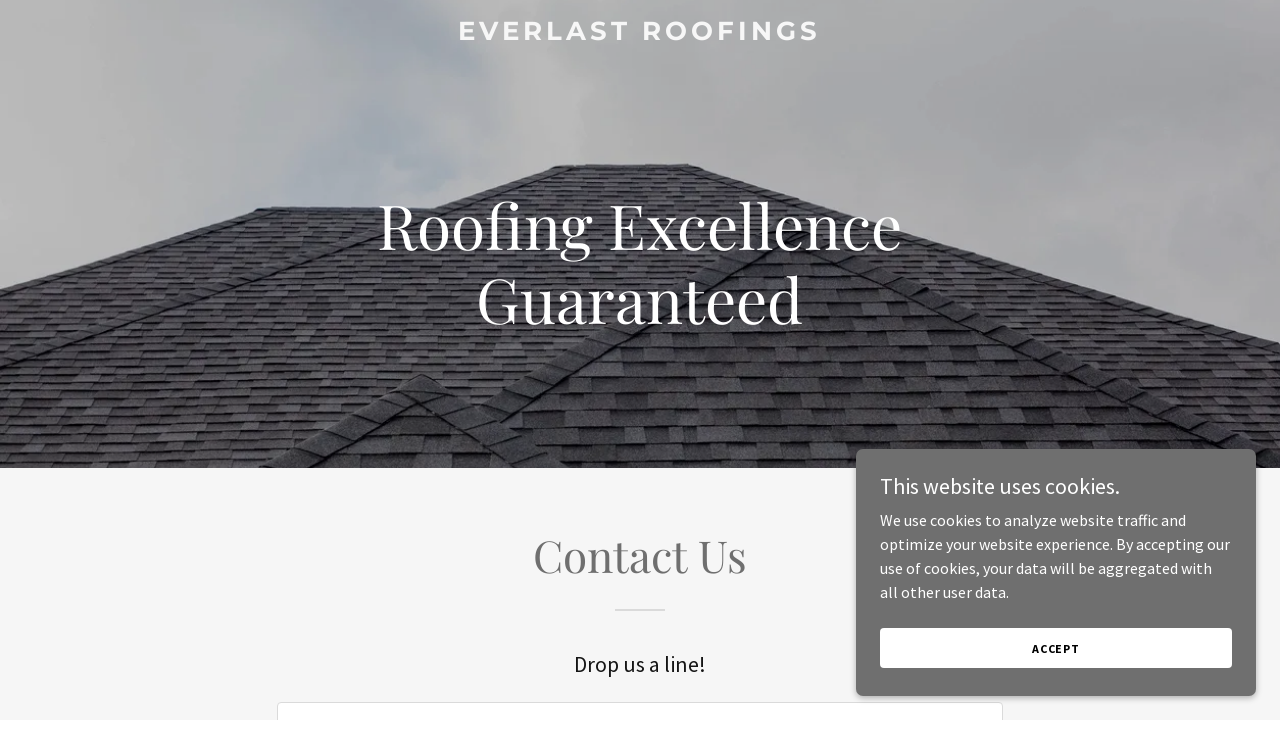

--- FILE ---
content_type: text/html; charset=utf-8
request_url: https://www.google.com/recaptcha/api2/anchor?ar=1&k=6LfjspgUAAAAABsbjG9id6qXQKZkqb6_Hpce6ui_&co=aHR0cHM6Ly9ldmVybGFzdHJvb2ZpbmdzLmNvbTo0NDM.&hl=en&v=9TiwnJFHeuIw_s0wSd3fiKfN&size=invisible&anchor-ms=20000&execute-ms=30000&cb=6axe8qr7blbl
body_size: 48964
content:
<!DOCTYPE HTML><html dir="ltr" lang="en"><head><meta http-equiv="Content-Type" content="text/html; charset=UTF-8">
<meta http-equiv="X-UA-Compatible" content="IE=edge">
<title>reCAPTCHA</title>
<style type="text/css">
/* cyrillic-ext */
@font-face {
  font-family: 'Roboto';
  font-style: normal;
  font-weight: 400;
  font-stretch: 100%;
  src: url(//fonts.gstatic.com/s/roboto/v48/KFO7CnqEu92Fr1ME7kSn66aGLdTylUAMa3GUBHMdazTgWw.woff2) format('woff2');
  unicode-range: U+0460-052F, U+1C80-1C8A, U+20B4, U+2DE0-2DFF, U+A640-A69F, U+FE2E-FE2F;
}
/* cyrillic */
@font-face {
  font-family: 'Roboto';
  font-style: normal;
  font-weight: 400;
  font-stretch: 100%;
  src: url(//fonts.gstatic.com/s/roboto/v48/KFO7CnqEu92Fr1ME7kSn66aGLdTylUAMa3iUBHMdazTgWw.woff2) format('woff2');
  unicode-range: U+0301, U+0400-045F, U+0490-0491, U+04B0-04B1, U+2116;
}
/* greek-ext */
@font-face {
  font-family: 'Roboto';
  font-style: normal;
  font-weight: 400;
  font-stretch: 100%;
  src: url(//fonts.gstatic.com/s/roboto/v48/KFO7CnqEu92Fr1ME7kSn66aGLdTylUAMa3CUBHMdazTgWw.woff2) format('woff2');
  unicode-range: U+1F00-1FFF;
}
/* greek */
@font-face {
  font-family: 'Roboto';
  font-style: normal;
  font-weight: 400;
  font-stretch: 100%;
  src: url(//fonts.gstatic.com/s/roboto/v48/KFO7CnqEu92Fr1ME7kSn66aGLdTylUAMa3-UBHMdazTgWw.woff2) format('woff2');
  unicode-range: U+0370-0377, U+037A-037F, U+0384-038A, U+038C, U+038E-03A1, U+03A3-03FF;
}
/* math */
@font-face {
  font-family: 'Roboto';
  font-style: normal;
  font-weight: 400;
  font-stretch: 100%;
  src: url(//fonts.gstatic.com/s/roboto/v48/KFO7CnqEu92Fr1ME7kSn66aGLdTylUAMawCUBHMdazTgWw.woff2) format('woff2');
  unicode-range: U+0302-0303, U+0305, U+0307-0308, U+0310, U+0312, U+0315, U+031A, U+0326-0327, U+032C, U+032F-0330, U+0332-0333, U+0338, U+033A, U+0346, U+034D, U+0391-03A1, U+03A3-03A9, U+03B1-03C9, U+03D1, U+03D5-03D6, U+03F0-03F1, U+03F4-03F5, U+2016-2017, U+2034-2038, U+203C, U+2040, U+2043, U+2047, U+2050, U+2057, U+205F, U+2070-2071, U+2074-208E, U+2090-209C, U+20D0-20DC, U+20E1, U+20E5-20EF, U+2100-2112, U+2114-2115, U+2117-2121, U+2123-214F, U+2190, U+2192, U+2194-21AE, U+21B0-21E5, U+21F1-21F2, U+21F4-2211, U+2213-2214, U+2216-22FF, U+2308-230B, U+2310, U+2319, U+231C-2321, U+2336-237A, U+237C, U+2395, U+239B-23B7, U+23D0, U+23DC-23E1, U+2474-2475, U+25AF, U+25B3, U+25B7, U+25BD, U+25C1, U+25CA, U+25CC, U+25FB, U+266D-266F, U+27C0-27FF, U+2900-2AFF, U+2B0E-2B11, U+2B30-2B4C, U+2BFE, U+3030, U+FF5B, U+FF5D, U+1D400-1D7FF, U+1EE00-1EEFF;
}
/* symbols */
@font-face {
  font-family: 'Roboto';
  font-style: normal;
  font-weight: 400;
  font-stretch: 100%;
  src: url(//fonts.gstatic.com/s/roboto/v48/KFO7CnqEu92Fr1ME7kSn66aGLdTylUAMaxKUBHMdazTgWw.woff2) format('woff2');
  unicode-range: U+0001-000C, U+000E-001F, U+007F-009F, U+20DD-20E0, U+20E2-20E4, U+2150-218F, U+2190, U+2192, U+2194-2199, U+21AF, U+21E6-21F0, U+21F3, U+2218-2219, U+2299, U+22C4-22C6, U+2300-243F, U+2440-244A, U+2460-24FF, U+25A0-27BF, U+2800-28FF, U+2921-2922, U+2981, U+29BF, U+29EB, U+2B00-2BFF, U+4DC0-4DFF, U+FFF9-FFFB, U+10140-1018E, U+10190-1019C, U+101A0, U+101D0-101FD, U+102E0-102FB, U+10E60-10E7E, U+1D2C0-1D2D3, U+1D2E0-1D37F, U+1F000-1F0FF, U+1F100-1F1AD, U+1F1E6-1F1FF, U+1F30D-1F30F, U+1F315, U+1F31C, U+1F31E, U+1F320-1F32C, U+1F336, U+1F378, U+1F37D, U+1F382, U+1F393-1F39F, U+1F3A7-1F3A8, U+1F3AC-1F3AF, U+1F3C2, U+1F3C4-1F3C6, U+1F3CA-1F3CE, U+1F3D4-1F3E0, U+1F3ED, U+1F3F1-1F3F3, U+1F3F5-1F3F7, U+1F408, U+1F415, U+1F41F, U+1F426, U+1F43F, U+1F441-1F442, U+1F444, U+1F446-1F449, U+1F44C-1F44E, U+1F453, U+1F46A, U+1F47D, U+1F4A3, U+1F4B0, U+1F4B3, U+1F4B9, U+1F4BB, U+1F4BF, U+1F4C8-1F4CB, U+1F4D6, U+1F4DA, U+1F4DF, U+1F4E3-1F4E6, U+1F4EA-1F4ED, U+1F4F7, U+1F4F9-1F4FB, U+1F4FD-1F4FE, U+1F503, U+1F507-1F50B, U+1F50D, U+1F512-1F513, U+1F53E-1F54A, U+1F54F-1F5FA, U+1F610, U+1F650-1F67F, U+1F687, U+1F68D, U+1F691, U+1F694, U+1F698, U+1F6AD, U+1F6B2, U+1F6B9-1F6BA, U+1F6BC, U+1F6C6-1F6CF, U+1F6D3-1F6D7, U+1F6E0-1F6EA, U+1F6F0-1F6F3, U+1F6F7-1F6FC, U+1F700-1F7FF, U+1F800-1F80B, U+1F810-1F847, U+1F850-1F859, U+1F860-1F887, U+1F890-1F8AD, U+1F8B0-1F8BB, U+1F8C0-1F8C1, U+1F900-1F90B, U+1F93B, U+1F946, U+1F984, U+1F996, U+1F9E9, U+1FA00-1FA6F, U+1FA70-1FA7C, U+1FA80-1FA89, U+1FA8F-1FAC6, U+1FACE-1FADC, U+1FADF-1FAE9, U+1FAF0-1FAF8, U+1FB00-1FBFF;
}
/* vietnamese */
@font-face {
  font-family: 'Roboto';
  font-style: normal;
  font-weight: 400;
  font-stretch: 100%;
  src: url(//fonts.gstatic.com/s/roboto/v48/KFO7CnqEu92Fr1ME7kSn66aGLdTylUAMa3OUBHMdazTgWw.woff2) format('woff2');
  unicode-range: U+0102-0103, U+0110-0111, U+0128-0129, U+0168-0169, U+01A0-01A1, U+01AF-01B0, U+0300-0301, U+0303-0304, U+0308-0309, U+0323, U+0329, U+1EA0-1EF9, U+20AB;
}
/* latin-ext */
@font-face {
  font-family: 'Roboto';
  font-style: normal;
  font-weight: 400;
  font-stretch: 100%;
  src: url(//fonts.gstatic.com/s/roboto/v48/KFO7CnqEu92Fr1ME7kSn66aGLdTylUAMa3KUBHMdazTgWw.woff2) format('woff2');
  unicode-range: U+0100-02BA, U+02BD-02C5, U+02C7-02CC, U+02CE-02D7, U+02DD-02FF, U+0304, U+0308, U+0329, U+1D00-1DBF, U+1E00-1E9F, U+1EF2-1EFF, U+2020, U+20A0-20AB, U+20AD-20C0, U+2113, U+2C60-2C7F, U+A720-A7FF;
}
/* latin */
@font-face {
  font-family: 'Roboto';
  font-style: normal;
  font-weight: 400;
  font-stretch: 100%;
  src: url(//fonts.gstatic.com/s/roboto/v48/KFO7CnqEu92Fr1ME7kSn66aGLdTylUAMa3yUBHMdazQ.woff2) format('woff2');
  unicode-range: U+0000-00FF, U+0131, U+0152-0153, U+02BB-02BC, U+02C6, U+02DA, U+02DC, U+0304, U+0308, U+0329, U+2000-206F, U+20AC, U+2122, U+2191, U+2193, U+2212, U+2215, U+FEFF, U+FFFD;
}
/* cyrillic-ext */
@font-face {
  font-family: 'Roboto';
  font-style: normal;
  font-weight: 500;
  font-stretch: 100%;
  src: url(//fonts.gstatic.com/s/roboto/v48/KFO7CnqEu92Fr1ME7kSn66aGLdTylUAMa3GUBHMdazTgWw.woff2) format('woff2');
  unicode-range: U+0460-052F, U+1C80-1C8A, U+20B4, U+2DE0-2DFF, U+A640-A69F, U+FE2E-FE2F;
}
/* cyrillic */
@font-face {
  font-family: 'Roboto';
  font-style: normal;
  font-weight: 500;
  font-stretch: 100%;
  src: url(//fonts.gstatic.com/s/roboto/v48/KFO7CnqEu92Fr1ME7kSn66aGLdTylUAMa3iUBHMdazTgWw.woff2) format('woff2');
  unicode-range: U+0301, U+0400-045F, U+0490-0491, U+04B0-04B1, U+2116;
}
/* greek-ext */
@font-face {
  font-family: 'Roboto';
  font-style: normal;
  font-weight: 500;
  font-stretch: 100%;
  src: url(//fonts.gstatic.com/s/roboto/v48/KFO7CnqEu92Fr1ME7kSn66aGLdTylUAMa3CUBHMdazTgWw.woff2) format('woff2');
  unicode-range: U+1F00-1FFF;
}
/* greek */
@font-face {
  font-family: 'Roboto';
  font-style: normal;
  font-weight: 500;
  font-stretch: 100%;
  src: url(//fonts.gstatic.com/s/roboto/v48/KFO7CnqEu92Fr1ME7kSn66aGLdTylUAMa3-UBHMdazTgWw.woff2) format('woff2');
  unicode-range: U+0370-0377, U+037A-037F, U+0384-038A, U+038C, U+038E-03A1, U+03A3-03FF;
}
/* math */
@font-face {
  font-family: 'Roboto';
  font-style: normal;
  font-weight: 500;
  font-stretch: 100%;
  src: url(//fonts.gstatic.com/s/roboto/v48/KFO7CnqEu92Fr1ME7kSn66aGLdTylUAMawCUBHMdazTgWw.woff2) format('woff2');
  unicode-range: U+0302-0303, U+0305, U+0307-0308, U+0310, U+0312, U+0315, U+031A, U+0326-0327, U+032C, U+032F-0330, U+0332-0333, U+0338, U+033A, U+0346, U+034D, U+0391-03A1, U+03A3-03A9, U+03B1-03C9, U+03D1, U+03D5-03D6, U+03F0-03F1, U+03F4-03F5, U+2016-2017, U+2034-2038, U+203C, U+2040, U+2043, U+2047, U+2050, U+2057, U+205F, U+2070-2071, U+2074-208E, U+2090-209C, U+20D0-20DC, U+20E1, U+20E5-20EF, U+2100-2112, U+2114-2115, U+2117-2121, U+2123-214F, U+2190, U+2192, U+2194-21AE, U+21B0-21E5, U+21F1-21F2, U+21F4-2211, U+2213-2214, U+2216-22FF, U+2308-230B, U+2310, U+2319, U+231C-2321, U+2336-237A, U+237C, U+2395, U+239B-23B7, U+23D0, U+23DC-23E1, U+2474-2475, U+25AF, U+25B3, U+25B7, U+25BD, U+25C1, U+25CA, U+25CC, U+25FB, U+266D-266F, U+27C0-27FF, U+2900-2AFF, U+2B0E-2B11, U+2B30-2B4C, U+2BFE, U+3030, U+FF5B, U+FF5D, U+1D400-1D7FF, U+1EE00-1EEFF;
}
/* symbols */
@font-face {
  font-family: 'Roboto';
  font-style: normal;
  font-weight: 500;
  font-stretch: 100%;
  src: url(//fonts.gstatic.com/s/roboto/v48/KFO7CnqEu92Fr1ME7kSn66aGLdTylUAMaxKUBHMdazTgWw.woff2) format('woff2');
  unicode-range: U+0001-000C, U+000E-001F, U+007F-009F, U+20DD-20E0, U+20E2-20E4, U+2150-218F, U+2190, U+2192, U+2194-2199, U+21AF, U+21E6-21F0, U+21F3, U+2218-2219, U+2299, U+22C4-22C6, U+2300-243F, U+2440-244A, U+2460-24FF, U+25A0-27BF, U+2800-28FF, U+2921-2922, U+2981, U+29BF, U+29EB, U+2B00-2BFF, U+4DC0-4DFF, U+FFF9-FFFB, U+10140-1018E, U+10190-1019C, U+101A0, U+101D0-101FD, U+102E0-102FB, U+10E60-10E7E, U+1D2C0-1D2D3, U+1D2E0-1D37F, U+1F000-1F0FF, U+1F100-1F1AD, U+1F1E6-1F1FF, U+1F30D-1F30F, U+1F315, U+1F31C, U+1F31E, U+1F320-1F32C, U+1F336, U+1F378, U+1F37D, U+1F382, U+1F393-1F39F, U+1F3A7-1F3A8, U+1F3AC-1F3AF, U+1F3C2, U+1F3C4-1F3C6, U+1F3CA-1F3CE, U+1F3D4-1F3E0, U+1F3ED, U+1F3F1-1F3F3, U+1F3F5-1F3F7, U+1F408, U+1F415, U+1F41F, U+1F426, U+1F43F, U+1F441-1F442, U+1F444, U+1F446-1F449, U+1F44C-1F44E, U+1F453, U+1F46A, U+1F47D, U+1F4A3, U+1F4B0, U+1F4B3, U+1F4B9, U+1F4BB, U+1F4BF, U+1F4C8-1F4CB, U+1F4D6, U+1F4DA, U+1F4DF, U+1F4E3-1F4E6, U+1F4EA-1F4ED, U+1F4F7, U+1F4F9-1F4FB, U+1F4FD-1F4FE, U+1F503, U+1F507-1F50B, U+1F50D, U+1F512-1F513, U+1F53E-1F54A, U+1F54F-1F5FA, U+1F610, U+1F650-1F67F, U+1F687, U+1F68D, U+1F691, U+1F694, U+1F698, U+1F6AD, U+1F6B2, U+1F6B9-1F6BA, U+1F6BC, U+1F6C6-1F6CF, U+1F6D3-1F6D7, U+1F6E0-1F6EA, U+1F6F0-1F6F3, U+1F6F7-1F6FC, U+1F700-1F7FF, U+1F800-1F80B, U+1F810-1F847, U+1F850-1F859, U+1F860-1F887, U+1F890-1F8AD, U+1F8B0-1F8BB, U+1F8C0-1F8C1, U+1F900-1F90B, U+1F93B, U+1F946, U+1F984, U+1F996, U+1F9E9, U+1FA00-1FA6F, U+1FA70-1FA7C, U+1FA80-1FA89, U+1FA8F-1FAC6, U+1FACE-1FADC, U+1FADF-1FAE9, U+1FAF0-1FAF8, U+1FB00-1FBFF;
}
/* vietnamese */
@font-face {
  font-family: 'Roboto';
  font-style: normal;
  font-weight: 500;
  font-stretch: 100%;
  src: url(//fonts.gstatic.com/s/roboto/v48/KFO7CnqEu92Fr1ME7kSn66aGLdTylUAMa3OUBHMdazTgWw.woff2) format('woff2');
  unicode-range: U+0102-0103, U+0110-0111, U+0128-0129, U+0168-0169, U+01A0-01A1, U+01AF-01B0, U+0300-0301, U+0303-0304, U+0308-0309, U+0323, U+0329, U+1EA0-1EF9, U+20AB;
}
/* latin-ext */
@font-face {
  font-family: 'Roboto';
  font-style: normal;
  font-weight: 500;
  font-stretch: 100%;
  src: url(//fonts.gstatic.com/s/roboto/v48/KFO7CnqEu92Fr1ME7kSn66aGLdTylUAMa3KUBHMdazTgWw.woff2) format('woff2');
  unicode-range: U+0100-02BA, U+02BD-02C5, U+02C7-02CC, U+02CE-02D7, U+02DD-02FF, U+0304, U+0308, U+0329, U+1D00-1DBF, U+1E00-1E9F, U+1EF2-1EFF, U+2020, U+20A0-20AB, U+20AD-20C0, U+2113, U+2C60-2C7F, U+A720-A7FF;
}
/* latin */
@font-face {
  font-family: 'Roboto';
  font-style: normal;
  font-weight: 500;
  font-stretch: 100%;
  src: url(//fonts.gstatic.com/s/roboto/v48/KFO7CnqEu92Fr1ME7kSn66aGLdTylUAMa3yUBHMdazQ.woff2) format('woff2');
  unicode-range: U+0000-00FF, U+0131, U+0152-0153, U+02BB-02BC, U+02C6, U+02DA, U+02DC, U+0304, U+0308, U+0329, U+2000-206F, U+20AC, U+2122, U+2191, U+2193, U+2212, U+2215, U+FEFF, U+FFFD;
}
/* cyrillic-ext */
@font-face {
  font-family: 'Roboto';
  font-style: normal;
  font-weight: 900;
  font-stretch: 100%;
  src: url(//fonts.gstatic.com/s/roboto/v48/KFO7CnqEu92Fr1ME7kSn66aGLdTylUAMa3GUBHMdazTgWw.woff2) format('woff2');
  unicode-range: U+0460-052F, U+1C80-1C8A, U+20B4, U+2DE0-2DFF, U+A640-A69F, U+FE2E-FE2F;
}
/* cyrillic */
@font-face {
  font-family: 'Roboto';
  font-style: normal;
  font-weight: 900;
  font-stretch: 100%;
  src: url(//fonts.gstatic.com/s/roboto/v48/KFO7CnqEu92Fr1ME7kSn66aGLdTylUAMa3iUBHMdazTgWw.woff2) format('woff2');
  unicode-range: U+0301, U+0400-045F, U+0490-0491, U+04B0-04B1, U+2116;
}
/* greek-ext */
@font-face {
  font-family: 'Roboto';
  font-style: normal;
  font-weight: 900;
  font-stretch: 100%;
  src: url(//fonts.gstatic.com/s/roboto/v48/KFO7CnqEu92Fr1ME7kSn66aGLdTylUAMa3CUBHMdazTgWw.woff2) format('woff2');
  unicode-range: U+1F00-1FFF;
}
/* greek */
@font-face {
  font-family: 'Roboto';
  font-style: normal;
  font-weight: 900;
  font-stretch: 100%;
  src: url(//fonts.gstatic.com/s/roboto/v48/KFO7CnqEu92Fr1ME7kSn66aGLdTylUAMa3-UBHMdazTgWw.woff2) format('woff2');
  unicode-range: U+0370-0377, U+037A-037F, U+0384-038A, U+038C, U+038E-03A1, U+03A3-03FF;
}
/* math */
@font-face {
  font-family: 'Roboto';
  font-style: normal;
  font-weight: 900;
  font-stretch: 100%;
  src: url(//fonts.gstatic.com/s/roboto/v48/KFO7CnqEu92Fr1ME7kSn66aGLdTylUAMawCUBHMdazTgWw.woff2) format('woff2');
  unicode-range: U+0302-0303, U+0305, U+0307-0308, U+0310, U+0312, U+0315, U+031A, U+0326-0327, U+032C, U+032F-0330, U+0332-0333, U+0338, U+033A, U+0346, U+034D, U+0391-03A1, U+03A3-03A9, U+03B1-03C9, U+03D1, U+03D5-03D6, U+03F0-03F1, U+03F4-03F5, U+2016-2017, U+2034-2038, U+203C, U+2040, U+2043, U+2047, U+2050, U+2057, U+205F, U+2070-2071, U+2074-208E, U+2090-209C, U+20D0-20DC, U+20E1, U+20E5-20EF, U+2100-2112, U+2114-2115, U+2117-2121, U+2123-214F, U+2190, U+2192, U+2194-21AE, U+21B0-21E5, U+21F1-21F2, U+21F4-2211, U+2213-2214, U+2216-22FF, U+2308-230B, U+2310, U+2319, U+231C-2321, U+2336-237A, U+237C, U+2395, U+239B-23B7, U+23D0, U+23DC-23E1, U+2474-2475, U+25AF, U+25B3, U+25B7, U+25BD, U+25C1, U+25CA, U+25CC, U+25FB, U+266D-266F, U+27C0-27FF, U+2900-2AFF, U+2B0E-2B11, U+2B30-2B4C, U+2BFE, U+3030, U+FF5B, U+FF5D, U+1D400-1D7FF, U+1EE00-1EEFF;
}
/* symbols */
@font-face {
  font-family: 'Roboto';
  font-style: normal;
  font-weight: 900;
  font-stretch: 100%;
  src: url(//fonts.gstatic.com/s/roboto/v48/KFO7CnqEu92Fr1ME7kSn66aGLdTylUAMaxKUBHMdazTgWw.woff2) format('woff2');
  unicode-range: U+0001-000C, U+000E-001F, U+007F-009F, U+20DD-20E0, U+20E2-20E4, U+2150-218F, U+2190, U+2192, U+2194-2199, U+21AF, U+21E6-21F0, U+21F3, U+2218-2219, U+2299, U+22C4-22C6, U+2300-243F, U+2440-244A, U+2460-24FF, U+25A0-27BF, U+2800-28FF, U+2921-2922, U+2981, U+29BF, U+29EB, U+2B00-2BFF, U+4DC0-4DFF, U+FFF9-FFFB, U+10140-1018E, U+10190-1019C, U+101A0, U+101D0-101FD, U+102E0-102FB, U+10E60-10E7E, U+1D2C0-1D2D3, U+1D2E0-1D37F, U+1F000-1F0FF, U+1F100-1F1AD, U+1F1E6-1F1FF, U+1F30D-1F30F, U+1F315, U+1F31C, U+1F31E, U+1F320-1F32C, U+1F336, U+1F378, U+1F37D, U+1F382, U+1F393-1F39F, U+1F3A7-1F3A8, U+1F3AC-1F3AF, U+1F3C2, U+1F3C4-1F3C6, U+1F3CA-1F3CE, U+1F3D4-1F3E0, U+1F3ED, U+1F3F1-1F3F3, U+1F3F5-1F3F7, U+1F408, U+1F415, U+1F41F, U+1F426, U+1F43F, U+1F441-1F442, U+1F444, U+1F446-1F449, U+1F44C-1F44E, U+1F453, U+1F46A, U+1F47D, U+1F4A3, U+1F4B0, U+1F4B3, U+1F4B9, U+1F4BB, U+1F4BF, U+1F4C8-1F4CB, U+1F4D6, U+1F4DA, U+1F4DF, U+1F4E3-1F4E6, U+1F4EA-1F4ED, U+1F4F7, U+1F4F9-1F4FB, U+1F4FD-1F4FE, U+1F503, U+1F507-1F50B, U+1F50D, U+1F512-1F513, U+1F53E-1F54A, U+1F54F-1F5FA, U+1F610, U+1F650-1F67F, U+1F687, U+1F68D, U+1F691, U+1F694, U+1F698, U+1F6AD, U+1F6B2, U+1F6B9-1F6BA, U+1F6BC, U+1F6C6-1F6CF, U+1F6D3-1F6D7, U+1F6E0-1F6EA, U+1F6F0-1F6F3, U+1F6F7-1F6FC, U+1F700-1F7FF, U+1F800-1F80B, U+1F810-1F847, U+1F850-1F859, U+1F860-1F887, U+1F890-1F8AD, U+1F8B0-1F8BB, U+1F8C0-1F8C1, U+1F900-1F90B, U+1F93B, U+1F946, U+1F984, U+1F996, U+1F9E9, U+1FA00-1FA6F, U+1FA70-1FA7C, U+1FA80-1FA89, U+1FA8F-1FAC6, U+1FACE-1FADC, U+1FADF-1FAE9, U+1FAF0-1FAF8, U+1FB00-1FBFF;
}
/* vietnamese */
@font-face {
  font-family: 'Roboto';
  font-style: normal;
  font-weight: 900;
  font-stretch: 100%;
  src: url(//fonts.gstatic.com/s/roboto/v48/KFO7CnqEu92Fr1ME7kSn66aGLdTylUAMa3OUBHMdazTgWw.woff2) format('woff2');
  unicode-range: U+0102-0103, U+0110-0111, U+0128-0129, U+0168-0169, U+01A0-01A1, U+01AF-01B0, U+0300-0301, U+0303-0304, U+0308-0309, U+0323, U+0329, U+1EA0-1EF9, U+20AB;
}
/* latin-ext */
@font-face {
  font-family: 'Roboto';
  font-style: normal;
  font-weight: 900;
  font-stretch: 100%;
  src: url(//fonts.gstatic.com/s/roboto/v48/KFO7CnqEu92Fr1ME7kSn66aGLdTylUAMa3KUBHMdazTgWw.woff2) format('woff2');
  unicode-range: U+0100-02BA, U+02BD-02C5, U+02C7-02CC, U+02CE-02D7, U+02DD-02FF, U+0304, U+0308, U+0329, U+1D00-1DBF, U+1E00-1E9F, U+1EF2-1EFF, U+2020, U+20A0-20AB, U+20AD-20C0, U+2113, U+2C60-2C7F, U+A720-A7FF;
}
/* latin */
@font-face {
  font-family: 'Roboto';
  font-style: normal;
  font-weight: 900;
  font-stretch: 100%;
  src: url(//fonts.gstatic.com/s/roboto/v48/KFO7CnqEu92Fr1ME7kSn66aGLdTylUAMa3yUBHMdazQ.woff2) format('woff2');
  unicode-range: U+0000-00FF, U+0131, U+0152-0153, U+02BB-02BC, U+02C6, U+02DA, U+02DC, U+0304, U+0308, U+0329, U+2000-206F, U+20AC, U+2122, U+2191, U+2193, U+2212, U+2215, U+FEFF, U+FFFD;
}

</style>
<link rel="stylesheet" type="text/css" href="https://www.gstatic.com/recaptcha/releases/9TiwnJFHeuIw_s0wSd3fiKfN/styles__ltr.css">
<script nonce="A2zlKUjiUelnWJ_IxLOvzw" type="text/javascript">window['__recaptcha_api'] = 'https://www.google.com/recaptcha/api2/';</script>
<script type="text/javascript" src="https://www.gstatic.com/recaptcha/releases/9TiwnJFHeuIw_s0wSd3fiKfN/recaptcha__en.js" nonce="A2zlKUjiUelnWJ_IxLOvzw">
      
    </script></head>
<body><div id="rc-anchor-alert" class="rc-anchor-alert"></div>
<input type="hidden" id="recaptcha-token" value="[base64]">
<script type="text/javascript" nonce="A2zlKUjiUelnWJ_IxLOvzw">
      recaptcha.anchor.Main.init("[\x22ainput\x22,[\x22bgdata\x22,\x22\x22,\[base64]/[base64]/[base64]/KE4oMTI0LHYsdi5HKSxMWihsLHYpKTpOKDEyNCx2LGwpLFYpLHYpLFQpKSxGKDE3MSx2KX0scjc9ZnVuY3Rpb24obCl7cmV0dXJuIGx9LEM9ZnVuY3Rpb24obCxWLHYpe04odixsLFYpLFZbYWtdPTI3OTZ9LG49ZnVuY3Rpb24obCxWKXtWLlg9KChWLlg/[base64]/[base64]/[base64]/[base64]/[base64]/[base64]/[base64]/[base64]/[base64]/[base64]/[base64]\\u003d\x22,\[base64]\\u003d\x22,\x22R3/CuMKmJ8KLfsKiJE4Uwopdw7ocS8OawpbCssOqwpt/[base64]/DnETCsHnDgxvDiyzDgsOnwqJ7w5DCjcOMwoVjwqpHwoYxwoYFw4rDtMKXfCjDoC7CkwXCgcOSdMODacKFBMO7acOGDsKIJBhzfA/ChMKtKMOOwrMBFzYwDcOTwoxcLcOMAcOEHsK2woXDlMO6wrMEe8OEKw7CszLDsE/Csm7ChFldwoEHfWgOd8K0wrrDp0DDsjIHw4PCulnDtsOXdcKHwqNQwpHDucKRwo8DwrrCmsKNw5JAw5hYwpjDiMOQw6bCnSLDlxnClcOmfQfCqMKdBMOfwpXColjDqsKGw5JdecKYw7EZN8OXa8Krwq08M8KAw43Dv8OuVBHCpm/DsWYywrUAXm9+JRDDjWPCs8OTLz9Bw744wo17w5bDtcKkw5k1PMKYw7p9wpAHwrnCtDvDu33CkMK2w6XDv3XCgMOawp7CqQfChsOjRsK4Lw7Cqw7CkVfDicO2NFR8wpXDqcO6w6N4SANnwo3Dq3fDrcKHZTTCisOiw7DCtsK5wo/CnsKrwrgswrvCrGDCiD3CrVbDmcK+ODfDpsK9CsOQdMOgG2pBw4LCnXrDjhMBw4jCtsOmwpVaM8K8LxZxHMK8w5EKwqfClsOzHMKXcTdRwr/Du13Diko4FynDjMOIwrdbw4BcwoHCuGnCucOaYcOSwq4ZDMOnDMKnw5TDpWEDEMODQ3jCpBHDpRUeXMOiw5TDon8iUMKewr9AG8OmXBjCm8KqIsKnbcOkCyjCgsOpC8OsP20QaGfDtsKML8KSwpNpA2V4w5UNesK3w7/DpcOODMKdwqZ7U0/Dom/Co0tdD8KOMcOdw4DDvjvDpsK1K8OACEPCl8ODCUs+eDDCuT/CisOgw4jDuTbDl05hw4x6Rwg9AlFoacK7wovDkA/CggPDjsOGw6c+wpBvwp4+X8K7YcOgw59/DRkTfF7DhH4FbsOywoxDwr/CosONSsKdwqDCo8ORwoPCq8OlPsKJwpJqTMOJwqDCjsOwwrDDhMO3w6s2BcKAbsOEw7DDm8KPw5lOwrjDgMO7TC48EyZIw7Z/cnwNw7ggw7cUS0/CpsKzw7JhwqVBSg7CnMOAQzfCqQIKwonChMK7fQ/[base64]/GBhPBkzCicOPZxsQLmTCvljDoC3DtsOjI3FlEnUDe8KywpDDhHZ9GD8Ow5DCs8OiFsOfw4YmVMK4I0YbEmrCocKdUBLCtxdPccKKw4HDjMKyGsKILMOML0fDscO8wrTDpRTDiEhIZsKGwqPDlcO/w7B7w7YfwoXDm3DDvDhfL8OgwqnDisKABAV8RcKuw65uwqvDjFrCl8KReHFDw78Uwo9OdcKeUgAaSsOlUMOiw7nDiyQ0wphywo/Dqkg7woQKw43Dr8KpScOWwrfCsC0mw7RIAQYSw53DkcKRw5nDuMK2cXHDpkXCvcKPVjA0Y0bDhcKbPMO4ejtRFxofFmXCp8O7Il9VJFhcw7fDui7DgMKuw5dfw47Cp0Y2wp0SwpR+e1/Dt8O9J8OqwqDChMKgVMOnS8OyNEhuewA4BW1Ww63CvjPDgQUrPCrCp8KoN3/CrsKBakLDkyQuUcOWTiHClsOUw7nDn1xMYcK+P8KwwqERwobDs8KfO2FjwovCucOXw7Yeei3DjsKow7ZAwpbCpcO9CsOfcTFYwrrDp8ORw4N8wr/CkwzChiInT8O1wqxkTHEBI8KOVMOYwo7DlcKEw4bDhcKzw7Jyw4HCq8OhA8OuAMOedxPCkMOowr9gwooWwrRZE17CjRnCuXl+L8OESkXCncOadMKqBC/DhcOLIsOhBUPDmsO4Jl3CtjPCrcOHVMOvKhHDlcKYYE4tcG8iAsOLPHkLw6dcQ8Kaw6FYw7HCqn0RwpHClcKPw4LDs8KsFsKBUyc9PkgkdjjDhsOYO0ReF8K1bQfCvcKSw7jDs08Sw6TCtcORZjREwpA0KcKqV8KwbBXCscKwwo49MEfDr8O0H8KVw7sGwrvDmz/CqhvDuyNfw5MMworDrMOewqoSFk/[base64]/wpvCu8KPwojCigVGIcOyR1bDsMKowrhuHGnDm3nDmF3DpMKPwrDDgcObw4tJE2LCmTfCimJpNcKkwqTDoAPCjU7CiklNMcOFwrIuCSYlMMKqw4U/w6jCqMO9w5BxwqfDrzQ5wr/DvBnCs8K1wr1nYkfCgwDDn33Cmk7DpcO7wpULwpTCiFpdK8KmYSPDsg19MS/CnwbDn8Oiw4bCqMOvwpPCvyvCvHBPVMK5woDDlMOvcsKdwqB0w5fDnsOGwpl9w4pJw7ENesKiwrltZcKEw7JWwp94R8Kfw7pzw5nDun53wrjDk8KVWV7CsQFAOyrCnsOxPMKJw4fCqcKZwqoQHmrDh8OWw4PDisO4e8KiKQPCnltww4tQw7/CosKXw5/CmsKLZsKfw6U1wpwBwpTCh8O0bhlnaHYGwrtew5Zbwo/DucKDw5DDl1rDoGnCs8OJCQXDi8K4RMOLYMKzT8KiQgvCrcObwpZkwpjDmjNlHnjCgsKiw4twSsKndBbClQDDkSIpwqVUEQtzw60cWcOkIlTCsQvCgMOGw7Zswpg5w7zCiHfDtcKdwrRiwqlywpNMwr08RyXCgMKDwqclH8KMfMOjwoJqRTlxKSA/EMKEw4ETw63DonwawpfDgWoZUcO4AcKJdsOFUMOuw7BeMcOew5sDwqfDgDxZwoBkEsKOwqYdDRoDwo4VLWTDik9UwrBgKMKQw5rCqMKbWUVlwpBRMxHCuzPDn8OUw4EGwoBjw43Du3TCvcKTwr7DtcO8IhANw6XDvhrCksOqXQnDgMOVJMOowprCgz/[base64]/CvlbDkW/Co8KqFTUycsKJVwVzwrdEwpjCv8OBYMOAJMKUeRFqw7PDvisyF8KHw7rCj8KHL8K1w7HDicOIGmAAOsODIcOdwrXCnirDtMKpbUHCvMOhDwXCl8OYRhI8woVZwocOwpjCtHfDlMO/w40QV8OIU8O1FcKVZsOVUsKHbcK/FsKawpMywrQ+wpQmwoh7YsK1dBrClcODQXUjaRdzGsOrPcO1LMK/wq0XW0bCuS/CrGfDpMK/[base64]/DmcOAwovDhVknwo0tw7zDpRHCunPDvH3CqWLChcO3w7nDhsOjYHxAw60ZworDq3fCpsK+wpPDuR1jA1HCuMOmWVYcCsKeQDUQwojDvDTCkcKbEmTCncOKE8O7w6rCjMO/w7HDm8K2wqXCqVMfwpUxHsO1w5Ubwq4mwpnCtC3Ck8O8cBPDtcO8Lk7CnMOBXVgkU8KIa8K3wpPCgMOQw7HDh25OK1zDgcK+wqV4wrvDkF/CpcKewr3DosOvwo80w6fDhsK6VD7DmyRZCzPDhnBGw7JxG13DoRvCgcKwQx3DusKdw447Izl/[base64]/VcKeNcOuEcOlZcKbwq/DpifCrm/DtVZKKcKJw6TCs8OUwrnDucKUOMODwrvDl1A+DDTCm3rDjjtLXsKUw4DDkTrCtGYZPsOQwo07wpNpRifCgFkdCcKQwo/Co8OEw51IW8K/H8KAw5RSwoJlwo3DhMKdw4IfeFLDoMKLwpYAwoQHNcO6YsKfw7rDijQPN8OrLMKqw4PDpsOeeyFvw67DogLDv3XCsg1qRHAsCBPDt8O0HTkeworCr0jCoGbCt8KIworDvMKCSBnDjiXCmzdvY3nChVjCmD7CgMOzFTfDncKTw6HDp1xFw5NTw4bCnw/CvcKiMcOpwpLDnsOowqLCqidKw4jDi1J4w7nCqMO+wojDh2YzwqPDsFPCp8K0cMKvw4DCshJGw6JEJUbCv8Ocw70Ew71IBDZsw57Cj3VBwq4nwoDDsVt0NxIywqYUwo/[base64]/DlxLDjsOJw6FGwrIzbsOaEMKZwrgcw5ovwpvDkD/[base64]/wq/CpE1Nwrs8w4/CgAsyDE4fBGXCrcORY8KdVA0Ww6NKRMOJwq4KdcKqw6hsw6/CkGASQsOZSHpmZcOJKi7DllLCt8K8MRXCkBsjwrdmXjQUw4rDtA/DtnB/F2gsw6DDjC9Gwrwhwq1nw5A7E8Kaw5nCsnHDlMOAwoLDnMOTw4IXJsOFwot1w7g2wpxeTcOkMsKvw6nCmcKxwqjDpz3CiMKnw7/DjcOtwrxEaFBOwqzDm0nDiMKHWXl9VMOsYxMOw47DnMOsw77DtA9FwpIWw5htwr7DiMKEAWgBwofDjcO4Y8OkwpBzCAPDvsO3Tx9AwrFWH8OswrvDrzXDkWnCk8OhQm/DjMOTwrTDicOkdTHCocOww44VRUjCrMKWwq97wqLCoFd/TlrCmwbDrsOOMSrCs8KcaXVhP8O5D8KNIsOdwqUJw7PChRxqO8OPM8OfAMOCNcK/WSTCiHfCulfDvcKjIcOeKcOuw4olXsOSbsO7wpQtwoMmKX85R8O1Vx7ChcKkwrrDjsKcw4LDpcOsNcKgPcORfMOpBcOUwoB2wrfCuA/CukdZYH/CrsKnbWfDiy9AdmHDkEknwrMXTsKLCEzCvwRkwrElworCigDCpcODw6Z9w4wDw7UvVjLDucKYwqtrWxdlwr/CrDbCvcOQLsOlWsOswpzCjRhlGAxhbzbClXjChijDsmzDp1M1aTo8aMOYHjzCh3jCtGPDuMKww5LDqsO9dMKqwr4QDMOZNcOawpXCl2jClTdwAcKIwrc4P2FTbGQMesOvX2zDpcOtw68lw4Z5wr5GKgHDgz3Ck8OJw53Cqn4yw4PCiUBVw5rDjgfDpw99Ex/[base64]/[base64]/DqAgYw6JOw7wyCAFTQnPCiMKhwo4NS8O1ehtwLsOnV3hDwr4pw4HDl0JzcUTDoCPDicKkLMKIw6HDs3JmScKfwqBodsOeXwDDsCs3HHFVF2XCo8KdwofCp8KEwpTCucOsW8KFAGsaw6XCuGhLwpArbMK/ZWvCgMK2wpPDmMOqw4DDrcOVAcKbGMOEw7/[base64]/CiGgPw6nCpcKcwrxuE8OpacKrw4sfw4xxw4jDq8OuwqRzKWZHSMK7WjoSw4p7wr5Ef2NwbxLCklDDtcKTwrJPEx03wpnChsOow4cAw7rCvMOewqNLXcOUbSPDiAYvdnPCgl7Dk8O7wq8twpJPYwNuwpfCjDRAWUt1T8OLw4rDrQvDisKeAsOOVgF/[base64]/DgiRtQ1fCpnNCw6FmQ8KfwrU5N8KTwrwtwp0GX8KCOcKjw53DuMKtw4lQK1/[base64]/CiMOEw41Iwo8dbMO6w7t3w7FRwqPCp8Orwq4pGExzw7nDrcKcf8KQXy3CkilTwr/CjcK2wrMODwVVw4DDpsOveDddwqzCuMKgXsO0w4fDm356W1rCvcOXd8K1w6/DpSrCqMOrwqbCm8OkSEA7QsOAwpAOwqrDhMKiwq3ChxbDlMOvwpICdMOCwo9+HMKEw4gocsK3H8KIwoVkOsK/ZMOww4rDuSYnw4tvwqsXwoQ7FMOEw7hBw40aw4tjw6TDrsOHwoQFHWHDhMOMw48jWMO1w449wocLw43CmlzCi29dwoTDr8OBw45kwqg/[base64]/woxmbhEqJ1zCm8O2wqYtcMKSCksCw7Qnw5/DmMK0w4o+w65ewqvCpsOSw4HCj8O9w6AJB2nDiWbCtyU2w7oZw4wmw4/[base64]/w5/CrcKOw64Qw47Duj3CmcO5F8KYwoV9wotsw61wXcKFQ1TCpk9Kw6zDssOVR1jDuEVgwoNSEMOxw4XCnUXDsMKjcALDq8K0QWbDk8OuPVTDnTPDvEMbbcKQw5I/w67DlzfCrsK2wqLDmsKJZcOYwpZVwoDDqMOpwrlbw7rCjcKuasODw4MfWMOhXShRw5XCo8KJwpIFKX3DhGDCpycYeH1dw4zCmcK/[base64]/DrcORNWnDgivDrsKiF8Kdd8OPwpTDi8KmCcORwq/CtMKPw4LCjxrDtcK3Ak9QfEvCp0tJwqdjwqIqw5LCvmIOKMKlZ8OuLMOzwot2fMOWwrTCnsKFCDTDgcKNw402KsKQeGdPwqxXHMOQbjACcnsRw7kta2NeD8OrZsOrb8OdwqPDvcORw5o/[base64]/[base64]/wqBWPQkLJR3CmELCogfDmMK4aMK3wrXChC8iw4PDl8KLV8KhNMO6woweIMO2Gn0gMcOew4EZKCM6FsO+w5MIHGtUw5/[base64]/DtMO1RsK4w497w613aVPCnsOsdsOHwozCksOYwp5/wonCp8OZV3wLwrXDu8OywqJpw7fDucOww55bwr7DqkrCuHYxLgFSwowrwqnCvyjCmADDjj1te0d7e8OcMsKmwonChg/CtBXCiMOeInocT8OTeSQ/[base64]/CjlfDuSIgw6ZbKsObwrdJw6TCjkR2w47Dp8KHwotZPsKPwrTCpF/[base64]/[base64]/DisOkwqDCgXnDm3/Cgnx4HMOKfsKQwq95FFrCqV50w71ywprCjDltwqXCliXDqHIYdxfDriXCjRV7w502TsKyKsKpfUXDoMOBwpjCncKYwpfDiMOpAcK5SsOkwp98wrXDpsKBwpA/wojDsMKLJk3CrjNuwpHCjCvCrXDCosKSwpEIw7DCskbCnCF8C8OxwqrCkMOQN13CoMO7w6dNw4/[base64]/wqQ/w5rDuSojwpwiw7zClAjCsBFRf1p5FHpNwobDkMONEMKIIRspWsKkwprCmMOGwrDCuMONwrYHGwvDt2EZw7IAa8O7wr/DuBHDhcKpw79Tw4TCtcKAJQbCu8KxwrLDoSMcT23CpMOewpRBKlsTQsO+w4TCvsOnNkFuw63Ck8K4wrvChsKFwoIgJcOqZ8O2woMRw47DvERbViFzNcOlSnPCn8OEbWBew4bCvsK+w6B7Cx/CnCbCosOfAsOLNAzCiUwdwpsEHCLDvcOQQsOOQB0sO8KbDlJDw7Ehw5fCmsODfCnCo1Jhw4HDqMOrwp85wrTCtMO6woTDtAHDnR1PwqTCjcOTwq4gDUxLw75kw4YSw7HClmtHM3HClT/CkxBeJA4XAMOpWUURwoQuVyNkBwvDkF8NwrvDq8Kzw7kwPiDDkmEkwo4Gw7jClid1ZcOPNjFjwp8nO8Olw5NLw4vCjnYNwpLDr8O8CjbCqA3DkWJMwqpgK8KAw4BEwqXCu8OCwpPCrmFnPMOCV8KoHRPCsDXDisKzw7tteMO9w4odFsOVw7NPw7t7HcK6Wm3Dqw/CocO+AyMRw4oSIirChylwwp7Dl8OuQMKMBsOcCsKDw5DCscO1wp59w7UrW0bDsHN8QUt9wqRCRsKhwoZXwpvDjxk5CsOQPT54UMOZwq/[base64]/[base64]/CqcK8ScOsw6LDoztFNVHClFvDv8K7ZEDDocOYBSdUEsOXwq8CEUfDnmfCmTnDrMKPEWTDs8Orw7oVFAVAPXbDvl/Cj8KgDm5Sw7YCeRrDqcKWw6Bmw78UVcKEw5MJwrLCmMKyw4QJb3t2TCfDocKgDzbCs8Ktw7DClMK8w5ACKsOFcHIAfxrDiMO2w69wL1/DpMK9wo97dSNnwrkcP2jDmQHCgGcew5rDoEPCosKwFsKFw58ZwpcNfhAKQTdbwrPDqB4UwrnDpRrCvwM4Tg/CocKxaXrCvMK0X8K5w5o1wr/Cs1FjwqY8w7l2w4XCiMOoKFLCicKxwqzDkgvDrsKKw47DlsOyA8K8w7nDrmc8MMOVwotOMkxSwoLDgSfDqCIBIWjCsT3Cn2NfNsOHLR8ZwpMQw5VlwobCgyrDhw/Cm8OJV1dSLcOXZBPCqlFdKBcewrnDq8OgBzVgXcKFQsOjw68Dw4LCo8ODw7ZdYwk1GXxJOcOyaMKbe8ONJjXDsVLClUHDqmUNAHcJw6xbNEbCt2YSLMOWwrIDd8Oxw692wrM3w5HCksK6w6XClAzDtU7Cszpew4RJwpHDmsOGw5TCugYnwqLDi03CtcKmw58/w6nCi0/CtBEXbEsHNyvDk8Klw6VTw7/ChRTDpsOkwqgiw6HDrMKWJcOEIcO/Px7Cjy8aw5DCrcO9wqrCm8OSAcORBH4ewo1tBhnDksOTwpFzw7HCnHbDpHLCjMOXY8O4w5gBw5FdeXHCq2fDoyVMbTLCrGDDtMKySSzDtAdKwpHCuMOvw7LDjTY4w68SUxDCn3Zfw7rDpsKUMsOUZX41WBrDpyPDqsO3w7jDvMKtw4/Cp8O0wpFewrbCt8OiBkUPwqRMwr3DpFPDgsO4w4Raa8OvwqscGMKxw6l8w6oFPHHCvcKOJsOESsOFwqXDm8KOwrp8XkI6w6DDgm5BQFTDnMOnJzNqwpTDjcKUwrAabcONEXlLP8KqBMOawonCpMK2GsKSwo/CtMK0b8OTYcO1fx0cwrcEU2M9fcOmfGlXfFjCl8KUw7oJcWVYN8Oow6DCuylFAiBcGsKew5TDnsOuwovDgcO1OMKiw4/DgMKwYHvCg8OHw7vCkcKywoJ+TsOHwpbCol/DvXnCuMOQw73Dk1PDlmg4G0dJw580I8KxAcKCw4cOw5Ybw6jCicKHwrkzwrLDi2g1wqkdSsKffC3DgDcHw79cwpYoQSPCohswwos3ccOowq0nCMKbwo8Hw7hJTsOfQHoWFMOCR8KEWxs1w7ZFOmLDmcOLVsKCw4vCpF/DpDjCp8KZw7HDqA0zNMOcw6fDt8OVS8OFw7B7wq/DvMKKQsONFsKMw47CkcKsZUcHwoF7ecKjLcKtwqvDlsOhSWV3FMORdMOhw6YKwpbDn8OFJMK+WsKrGS/[base64]/CimbCjsOkGMKjw4ooU8KrBD/Du8K9w4bDkG/DumbDtUYawqfCs2vDqcONbcO7Wjh9OVLCssKBwopLw7UzwpVrwo/DmsK1bcO2VcKDwqdkRSNuTsO0ZXYywrErEEAhwqUPwrRmaSYdFSh6wpfDmyTDr1jDpMOJwrIRw4vCtzTDm8KnaXjDuEx/[base64]/[base64]/CpwnDo8Odw4EMwpbDhMKQw4JGDwzDhMKrcMK6AcK8Q8KZD8KyacKlSBlDQQLCk1vCssO8TjXDo8Ksw6fDh8Kxw7rCvDjCvwIZw6vCsk41Gg3Dv2Ykw4HCjE7DtyIuUAjCkQdZT8KUw7UiKn7DusOnMMOWwoDCisKqwp/[base64]/Dq3xow5VZw7XCm1TCtMOswozCmsKaY0w8FMOtUWoDw4/Dm8OiaQl5w6ELwpzCssKGaXZrBMOuwpkgJMKdHBczwobDqcOqwptLZcK6YMObwoAkw64lSsO5w4srw5/CtMOtR2nCscK/w4x/wo55w5LCq8K/MWFGHsOQMMO4OF3Dni3CjcKQwqsCwqlFwpLCkksmdS/Cr8Kxw7rDlcK/w7rCiiczAWQsw6ABw5fClx5bDHvCqFnDvcOtw4XDlW/[base64]/[base64]/[base64]/CuAsOw6rCvMOhe3YowonCrVx0WMKpDFPDt8O6OMKQwoIgwpQGwqoiw4fDjhbCksK+w4gAw6PCksKKw6V/VxPCqADCjcOHw7tLw5fCqUHCscObwqjCmQFAQ8K8wqF+w642wq93RX/Com55XTnCt8KdwovCiGMCwogKw5FuwoXCh8O5UsK5D3rDkMOWw6LDi8OJCcKrRSfDgQpoaMKvLV5iw4/DvQ/DvcOBwp89OBA2w6Izw4DCrMOOwpbDj8Knw5kTAMOjwpIZw5bCu8KpMsK9wqEdQl/[base64]/Di8O5w4DDvsObUsKhZcKGScOew4rDkMOfOcOUw5LCicOPw4kXTAfCt3DDlGkywoNtM8KWwrlAMMKzw7IEYMKAOMO5wrIDw4RDVBHCjcK7RzXDryzClDbCsMKbCcOywrESwqnDpxNJPRMIw7JEwrN8MMKrZ1DDrhp7WFTDvMKow5h/XsKuNcKIwp8bEcOHw7JmMHI2wrTDrMKvHnXDmcObwoTDqMKMdCd9w6RDDwZ+LQPDvGtLdFx8wo7DnlcbVERUDcO1w7rDqcKbwoTCvH1hMB/Ck8OWCsKdHsKDw7vChCQww5U3dxnDrXAmw4nCrD8Zw7zDvWTCqMO/eMKBw4M1w757wpwQwqZ6woEDw5LCtiwDLsKccMO0PALDhW3Cpid+ZAA1w5gPw6k2wpNTw6p7wpXCr8K9bsOkwpPCmS4Pw4MKwq/DgyVuwokZw67DqMOYQA/CpU4SMcO3wqY6w4wow43Ds1/[base64]/ClHk+JcO7GcK5Qlg0wp7Dvhhmw5o7PBc0MFgMO8KMbF8Hw7YOwqjCgg0qNRXCsD/Cr8K4XUEEw6BTwq5wE8OvLEJew5vDkMKGw4IYw5DDiFHDmcOwPzIGTTo/w78Re8KBw4LDugQVw77CiHYgKT/DgsOdw4vCvsOXwqArwqnDjANIwoTCrsOgJsKmwp4/[base64]/[base64]/G8OHwo7DilEzIsOawrE3wr8nwrs6A2URNXcuOMKMwp7DrcKYMMOrwpDCuml7w6DCkUMlwr5Tw4UVw7oTVcKnEsOUwrcIQ8OywrACZmlLwrwEPWlswqcxD8Ohw67DiT7Cl8KuwpDCoxTCkCTCgcOCWcOLZ8K0wqYNwrFPP8KlwpNNZ8K4wq40w6HDkjrDm0JYd1/DhgEgGMKtwpfDuMOEDG3CglhQwpIdwpQVw4TCkQ8uCC7DpcONwqRew6PDkcKgwoR5b1E8wobCpsOlw4jDgcKgwqVMXsONw7DCrMK1FsO2dMObMSEMO8Ocw6XDkyU6wqfDlGAfw7Uew5LCsDFjV8KnIcOJWMOzNMKIwocNMcKBN3DDnMO/FMK/w7wvS27DlMKUw6TDpBjDj3czeW1UN24swrfDgwTDuVLDmsOsNi7DgAjDtkHCqCjCisKtwqNJw6kjXn5awrfCqFkfw67Di8Ojw5/Ch2Yiwp3Dh24MAX0Vw6t6G8OywrjCqUzDpHbCgcOBwrJawqhWd8OfwrzCnhI8w41ZBGdFwohECVMkQXkrw4VGXsODTcKpXyguQsKqNQPDqSnDlB7DuMKawoPClMKMwr1LwpspNcOVVsODEzcUw4BTwqNtAhHDosK5K1h/wovDqmfCtCPCsmTCswrDl8KDw4Bjwq9OwqEzUiHDt37DqQ3Cp8KWXgtEUMOaYzo6SG/[base64]/Q8KcED9iw4ULXcOTPcObSlojw51zbBvDqXI8DXkdwoTClcKLwrJYwo7DtcOuBxzDsQ/[base64]/DqzfCknTDvsKRWT/[base64]/CkERQw6txw57CvcO3wqF0IcKfccOVw4fDkMO1YcKvwp3Dn1DCgWfDvCTCiVQuw7p/[base64]/DpsOow6Y+wo3CkMKJMsKgwqLCjsOawplfXMKWw67CmzHDmUDDugfDmRrDtcOvS8K7wqbDg8Odwo3Dp8OfwofDgTXCvsOWCcOSdlzCtcODLsKYw5QJXEcLGcKjW8O7eCQ/W3vChsKGwr3Cq8OYwpcOw7pfITrDpSTDhFbDu8KuwrbDs19Kw419eStpw7LDrCnDtnxLLU3DmzN9w4TDmD7CnsK2wprDrDTDm8Orw6l7wpIrwrdDwq7DpcOJw5fCjj5pC1x/ZzEpwrDDq8ORwr/CjMKcw5XDlG3CtgosMjhxKMKwA2PDowJCw7DCgsKfGMKcwqp4LMKnwpHCncKvwoQdwoDDrcOCw6/Dk8KAE8KSSD7DnMONw6jCi2DDpzLDhcOowp7Duj4OwpUMw7VUw6LDlMOmZSF4aynDksKIGAbCjcK0w77Dpmwhw7rDkw3DjMKkwrjCq1/CoDAVAV4qwqzDp2rCjV5odsO7wpYhJx7DtCsKUcKTw5jDkU5mwqzCvcOIczLCkG/DsMKPasO+fUnDmMOCOxAKQFcvWUJ/w5DCgyLCgxldw5nCsAbChkNgIcK/wr3DgHnDpidQw6nDgsKDOjHCmcOQRcOsG1IkST3DhCRmwr9fwprDh1LCrHU5wrjCr8OxXcKHbsKawqjDrMKsw4VdB8ODNMKfBXHCsSTDtUISIDvCrMO5wq1icHpWw7rDtzUUTSjCln9CLsKTcg9Hw7vCpx7CoVcJw69pwot8Nh/DtcK1K3kLITt9w6DDiU12wp3DvMK8WzrCg8KLwqzDtmfDmXHCisOQwrbCn8K2w6ked8OnwrrDkUfCm3/CmGXDqwREwpNNw4LDlRTDkTATL8KjWcKLwo9Lw4ZtNRrCmDJhwqVoIsO5Ait1wroswoVTw5Jpw7LChsKpw53DtcOTw7l/w7l+wpfCkMK1amHCk8ORKMK0wq0SbsOZTyg4w6VRw4nCh8K9MD1mwrMzw6LCmk56w71ZBAlNP8OUHwXDgMOLwpjDhlrCgTcwUksGH8K4E8OhwpHDlXsEalvDr8OAHcOEdntBOy1iw7fComoMIHUAwp/DosOCw59ww7jDvmYHQgYVwqzDhioaw6PDk8OOw5Qkw7wgM3bCosOjXcOzw48sDsK9w4FwTyHDt8OXfMOBfsOsZiTCpVbDnVnDo0TCq8KBCsKXBcO0JF/Dli/DoA7Dr8OAwqjCrsKYwqInVMOnw5JENQ/CsUTCmGPCqQjDqgsycFXDk8Opw77Do8KIwoTCoGJ3aEvCjV1dXsK9w7bCj8KmwoLCpg/[base64]/FwnCr1/CgMOHw6TCt8KEw54vwp1QwrhWwqfDpsOlXApOw4lnwrpIwrPCoiHCq8OyW8KvdVTCgnNsasO1W1VRW8KswoXDvDrCjQ4Hw5RowqfDi8O0wpIzHMKSw7Ntwq5dKBo5w7BpIyEkw7jDsy/[base64]/[base64]/wr3Dp8Khw7Naw5zCj3LDjw/CusKYworDosOjw4fCrcOKw5PCjsKxTz1TNsKEwotNwrU7FEzCiEXDosKRw4jDisKUKsKiwr7DnsO8IxF2VilxD8KMd8KcwoXDmj3Cq0I+wrHCp8OEwoPDnTjCpmzDhAbDsUrCrkhWw7gswphQw4hbwr/Dij4jw4hUw7bCnsOPNMOMw7YDb8KNw4/Dl3vDmFFfVHdlBMOIIWfDnsKkw5BVYC7ChcKwHsOrPj1MwpNBbyp4HTgWwqp3b0slw4cMw5pABsOjw7lxL8Owwq7CvGtXc8KmworCksOXZcO5Q8OZK1vDh8Kow7c3w6IGw790bcOnw7lYw6XCm8KHPMK9OWrChsKQwqPCmMKTS8KaWsKFwoUNw4E+Yhdqw43Dh8OYwo/CgArDhsO4w49zw4bDrzDCiRlpEcOJwoDDvgR7MEDCjVoyOMK1GcKnB8K4IWzDug9ywrzCocOgNm/CvmYRUMO2YMKzw7AEC1PDkA1WwonCpzB8wrHDgxFdecK8SMOuOEHCr8OqwoTCtSfDh18CKcOQwoDDvsOdFhrCocKwOcKCw4V9YFTCgShxw4bDiy4ow5BJw7Z6w77CrcOkwqHCkTBjwpXDnzpUK8KrZlBnKsOYXW4/woACw6QjLzbDj0rCiMOswoJkw7bDjcOxw4Flw641w5BkwqDCkcO0MsOhPwdGTCnCkcK6w6wwwr3DucOewqEFaANtc3Ynw6BvVcOEwrQEUMKEdgd0woPCusOIw5PDo2tdwotQwoTDlBDDnidtAsO/w6PDj8KowrM1EibDtzTDvMKqwoNKwo5jw6lzwqMYwpELVhDCoj95cyIFKMK/H1nDqMOTelDCpUlIM1pcwp0ew5HCk3JbwpQgQg7DsXIyw5jDg3E1w5jDsRbCnCwsccK0w4LDhkFsworDikkew4weBMOAQ8KOXcOHHcKmI8OMLW1/wqBrw4jDqFp7ODJDwqPDrcKvay4GwqLDtUg1wrY3w4LClyHCpi7ClB3CmsOxdMKJw5VewqAqw6wGK8O8worCqnMPMcO/fHTCkHrDqsKkLBfDtGQcF3pNHsOVBDhYwosmwp3CtSh3w4XCpMKWw7vCijEOKcKnwpTDt8OZwpxxwp0vV0ghdifCgj3DnC3DjXDCkMKDAsK+wr/[base64]/w6DCgg3DthQ6w5Y2ecKXw5oew63CsMOqFxjDnsOdwp8VaDlaw7MYSxJPwp5ua8ODwojDvsOzfH4YFQfDp8K9w7TDkmPCkcOxCcK0JHHCqMK4VW7Dq1VuG3ZmVcKMw6zDl8Kzw6jCoQI2E8O0LRTChjdRw5Fswr7CssK9BBctYMKUZ8KqSi7DvS/[base64]/w4w3KGtuwpl9DsOlYCdMw7TDlgbDncKzw65GwovCt8OewpLDtREHLsKYwrbCrMKkJcKWQBrCqzzDsW7DtsOoVcKpw7kzwqTDrzk2wrh0wrjCgzoCw4DDj2vDqMOqwovDhcKdC8K/Y05ww5HDoRs/PsKDwpQswp5Fw4BJG042d8Kfw6lVeA89w5ZUw6TCmWkVUsOFfx8sHmvDgX/DvTodwpdGw5DDuMOACsKqf2lzWsOmbcOiwp0Pwp0xGxHDrBtxI8K1Cm7CiijCucK0woVqEcKifMOiwoZJwpR/w4XDrHN/[base64]/DicKQw5UKw6DDp0PDphs1wrPDsF9jwrLCnMOLccK/[base64]/CnEF9fsOqw4/[base64]/CiAMlw7jDpSbCsmc2RMKsw5gPw5TCp0N/MyLDiMKuwpRBAMKaw6PDl8OofsOdwpcLVQbCtUXDpx1zw4rCq11FX8KeOiTDtgZewqB7dsOjGMKrLsK/dUUDwpAXwox/w7Ajw5t0woPDigw9UFYQFMKew51rH8OvwofDlcOeFsKQw6fDoCMaA8OoXsKGfWLCqQZ8woxfw5rCkWRNZhtCw5DCn1IjwpZbPsObAcOCOj4VIWc5wpjCo1YkwrjCs2vDqGPCv8KRC2/Ci19ALcOiw653wo4FAMO8MlAHV8O+W8KHw6IOw4gwIy9QdMO1wrvChsOQIMK/Fj3Cv8KbB8K9wpLDtMOTw70TwpjDoMOZwrhAKhk8w7fDvsOHWG7Dl8OAQsOxwp0EXsONcWFVbRzDgMK7W8KiwpLCssOzPVzCoSbDsXfChTBQa8OKWcONwo/CnMO+wpFFw7kfelY9LsOiw4JCJMOlSSXCvcKCSBbDmC0Rd0x+CQjDoMKJwoQ7Lj3CpsKLYW7DlQ/CkMKiw7ZXC8KAwonCs8KMZMOTNFfDo8OLwoBawpvCicOOw5LDqmfDgXItw4FWwrA9w4vClcODw7fDscOcQ8O/HMOyw41iwpHDnMKOwq19w4zCog1AHcKFN8KecxPClcOkDFrCusOFw4duw7Baw4o7eMO7N8KLw4Eaw4TCiUDDlMK2wrDCucOECSoww5wNQMKvd8KRZsKoQcOIVwvCkDMawp/DksOqw7bChlZjb8KbTkQ5dsO4w6Jxwr5ILVzDu1FTw7pZw6bCuMK2w48xI8OOwoXCicORJk/CicKlw4w8w4hLwoY8HcKrw79Lw7h3Bi3Dnw/CucK3w7s4w5wSw43CgcKHB8KeUyLDlsOcFsOpCXjCj8KAJFPDuUpySDHDnj3DnHkBYcObO8Kfwp3DksOnOcK4wp5ow7AmTH83wpQ/w5rCiMOwfcKfw4phwoMbB8KwwrzCqMO/wq9dO8K2w4YkwrvCsWjDucOrw4/CucO+w4VqGsK4XsK1wobDggLCmsKSwocwPiUkb0TCkcKPV2YHC8KGR0/CvcOowqLDmxoLw5/Do3vCl3vCuERJCMKswpPCtVJVwpPCimhgwp/CuyXCusOVIXoVwpTCvMKEw7HDvVvCl8OPOcORZS4VHjV8b8O7wrnDrE5DZT/DkMOewr7DjsOxfMKjw7RTMDTCnMOYPCQewo7DrsOZw7trw6YBw6LCiMOhWlgcbcOpNcOtw5bCo8OQWsKIw5Z6O8KTw5zDoSVffMKAasOnIMKkKcKnci3DocOPRkBuPytXwrBJAUVYJsKzwoNPZVd2w4EJw63CugPDq1RrwoZgUhHCmMK0wrMXOsOowogBwrXDql/CmxN/[base64]/Cn8Oab1dwU8K9wqfCnWsswqDCkhjDpCcow6w0Dxtvw53DrnRtflrCnxlBw4vCsQ/Co3opw7JEHsOPw7jCuC/Ds8KawpctwpjCkRVPwqBDBMO/csKqG8K2XFzDpD1wMQ4QO8OQPSgXw4nDg0fCnsKKwoHChcKjdkYIw6tAwrx8aEdWw6vDvm3DscKyPm7DrSjCo1TDhcKbAQx6SVwTw5DCh8KuaMOmwrrDlMK9dcKjJ8OERj/Ch8ODIVPCusOPJDRKw7MeazU1wrcHwpUFIMOpwroRw4zCnMO1wp06TnvCq1EwCHHDpQXDmcKuw4rCmcOuJsO6wrjDiQlKw4F3R8Ofw4JgYiLCocKVaMO5w6ofw5xyY14BZ8OQw43DiMO8QsKZPMKKw5vCrgpwwrHCt8K7O8KjDBbDgmULwrjDocK/[base64]/[base64]/Cg2sVeMOrw5HCqC0NOlrDgTRIEcKhbsOzaSvClsOewpIJOMKpeQR1w5QQwojDt8OFED/DqnPDpsKIMGosw4/CjcKnw7/CiMOiwrfCn0I9wrzCvz3DtsOSICcEYXg1w5HCp8Ouw5jClsKUw7I1cCNcVEQrwqzClEjCtFPCpsO4w7DChsKlU1bCgmrCh8KWw7LDisKUw4AZLj/ClDozGzPCi8KuRW7Cuw7DnMO6w6jDphQNbwUywr7DgnrCmzV4MFdYw6PDsRlqTD55D8KmbMORI1/DkcKEdcOcw5Eiekh6wqnCucO5LsK4QApWHsODw4rCvxfCoXYAwrzDh8O4wrTCt8O5w6jDqsKiwr8Kw4zClMK9CcO5wpHCmytfwrQDcVjCoMKZwqjCicOZBMKERw3Do8OiCkbDvh/Dv8OAw5BqOcODw43DogzDhMK2NB0AHMKqRcKqwqXDn8KNw6Amw6rDtHI4w7/[base64]/wobClSTCj0HDrQVjQ8O1SzXDpsKzbcKawpN2wrnDgRfDhMK/wpFEw4diw6TCr21ibcKSFmhgwppjw54SwoHCixY2Q8KYw6xrwpXDocO3wp/CvXE8E1vDp8KIwp0Aw4PCjwlFaMOiRsKpw5pZw5YkUgnCo8OBwpTDoRhrw7/ChgYZw7fDlVEAwpvDiUt5wr5hEhDCkV7CgcKxwqnCgsKGwpZkw5nCm8Ktel3Dt8KnbsK/wphZwp03w4/CtycIwpgqwovDtWpmwrfDvsO7wopdWAfDsmdSw5PCkE/CjkrCqsOPQ8K6XsKbw4zCp8Kuwo3DicK0IsKxw4rCqsK9wrI0w4lBdF94QFNpQMOKBnrCuMKLUsO/[base64]/Pm/DisKQwpBow6sew7dHwrPDtcK2dyknw58uw63CgUbCmcOGKMKwUcOiwqjDvcOZdHAGwpwIeXA+IsKCw5XCpVXDhMK7wq89E8K1GDg6w5bDun3DqzDCqTjCjsO/woJnWMOnw7vCkcKKdMORwrxXw6rDr2bDqMOcKMOrwqs2w4ZdXW9NwpfChcOLE35nwoc4w43ChWscw60jFj8rw4kuw4HDvMOhOUYDeCzDscOhwpd/WMK2wrDDnsKpA8O5Q8KSL8OpbGzCtMK+wprDg8KzKiwXKXvCg3AiwqfCpAzCr8OXYcOSK8ONQEAQDsK4wrfCjsORw7NJMsO4J8Kad8OJFMKLw6MbwohXw7vCqmZWwoTDlm0uw6/Cim42w4zDslQib2MrdcKww44TGsKpCsOncsOeBMO9Sk8IwolgOk3DjcO7wrfDhGHCs1pOw7xebcKnK8KUwrbDlEBDUcOww7/CriNKw7fCiMO0wpZzw5HCrcK9Ly/DkMOpXHo+w5bCjsKZw7Idwr0ow4/DriFmwp/[base64]\\u003d\\u003d\x22],null,[\x22conf\x22,null,\x226LfjspgUAAAAABsbjG9id6qXQKZkqb6_Hpce6ui_\x22,0,null,null,null,0,[21,125,63,73,95,87,41,43,42,83,102,105,109,121],[-3059940,399],0,null,null,null,null,0,null,0,null,700,1,null,0,\x22CvkBEg8I8ajhFRgAOgZUOU5CNWISDwjmjuIVGAA6BlFCb29IYxIPCPeI5jcYADoGb2lsZURkEg8I8M3jFRgBOgZmSVZJaGISDwjiyqA3GAE6BmdMTkNIYxIPCN6/tzcYADoGZWF6dTZkEg8I2NKBMhgAOgZBcTc3dmYSDgi45ZQyGAE6BVFCT0QwEg8I0tuVNxgAOgZmZmFXQWUSDwiV2JQyGAA6BlBxNjBuZBIPCMXziDcYADoGYVhvaWFjEg8IjcqGMhgBOgZPd040dGYSDgiK/Yg3GAA6BU1mSUk0GhwIAxIYHRHwl+M3Dv++pQYZ+osJGaEKGZzijAIZ\x22,0,0,null,null,1,null,0,1,null,null,null,0],\x22https://everlastroofings.com:443\x22,null,[3,1,1],null,null,null,1,3600,[\x22https://www.google.com/intl/en/policies/privacy/\x22,\x22https://www.google.com/intl/en/policies/terms/\x22],\x22g9mp5FZQOoFVD2k0eeuA6N/CnHEs4deDhQ+4wucfPqI\\u003d\x22,1,0,null,1,1768283877449,0,0,[191,47,63,47],null,[222,145,197,38],\x22RC-PVr5tmeahvlVQQ\x22,null,null,null,null,null,\x220dAFcWeA6kSvFN3_dOFguOS8VitQtleIzC9ciYsuoqcTR94AYfUzG2HzQAXXQHQ3Vjhg8C-8VVAt_tp4ZSk01XfF1DPNraWUi4xQ\x22,1768366677498]");
    </script></body></html>

--- FILE ---
content_type: application/javascript
request_url: https://img1.wsimg.com/blobby/go/static/radpack/@wsb/guac-widget-shared/lib/components/Recaptcha/recaptcha-loader-481e2d0a.js
body_size: 845
content:
define("@wsb/guac-widget-shared/lib/components/Recaptcha/recaptcha-loader-481e2d0a.js",["exports","~/c/_rollupPluginBabelHelpers"],(function(e,t){"use strict";const s="https://www.google.com/recaptcha/api.js",o="recaptcha-script",c=()=>({siteKey:null,siteKeyRequested:!1,siteKeyCallbacks:[],scriptCallbacks:[]});function i(){window.grecaptcha.ready((()=>{const e=window.wsb.recaptcha.scriptCallbacks;for(;e.length;){e.pop()()}}))}function a(){window.wsb&&window.wsb.recaptcha||(window.wsb=window.wsb||{},window.wsb.recaptcha=c())}function n(e,t){a();const{recaptcha:s}=window.wsb;if(s.siteKey)return void t(s.siteKey);if(function(e){window.wsb.recaptcha.siteKeyCallbacks.push(e)}(t),s.siteKeyRequested)return;s.siteKeyRequested=!0;const o=new XMLHttpRequest;o.open("GET",e),o.send(),o.onreadystatechange=()=>function(e){if(4!==e.readyState||!(global._||guac.lodash).includes([200,304],e.status))return;const t=JSON.parse(e.responseText),{recaptcha:s}=window.wsb,o=s.siteKeyCallbacks;if(t.siteKey)for(s.siteKey=t.siteKey;o.length;)o.pop()(s.siteKey)}(o)}function r(e,t){let{siteKey:c}=e;var n;(a(),void 0!==window.grecaptcha&&window.grecaptcha.execute)?t():(n=t,window.wsb.recaptcha.scriptCallbacks.push(n),document.querySelector(`#${o}`)||function(e){const t=document.createElement("script");t.setAttribute("src",`${s}?render=${encodeURIComponent(e)}`),t.setAttribute("id",o),t.setAttribute("async",!0),t.setAttribute("defer",!0),t.onload=i,document.body.appendChild(t)}(c))}class p extends(global.React||guac.react).Component{constructor(){super(...arguments),t.a(this,"hideRecaptchaBadge",(()=>{const e=document.querySelector(".grecaptcha-badge");e&&e.setAttribute("hidden",!0)})),t.a(this,"loadRecaptcha",(e=>{r({siteKey:e},(()=>{this.execute=()=>{window.grecaptcha.execute(e,{action:"formSubmit"}).then(this.props.onComplete)},this.hideRecaptchaBadge()}))}))}componentDidMount(){this.execute=this.props.onComplete,this.props.formSubmitHost&&n(this.siteKeyUrl,this.loadRecaptcha)}get siteKeyUrl(){return`${this.props.formSubmitHost}${this.props.formSubmitEndpoint}`}render(){return null}}p.propTypes={onComplete:(global.PropTypes||guac["prop-types"]).func.isRequired,formSubmitHost:(global.PropTypes||guac["prop-types"]).string.isRequired,formSubmitEndpoint:(global.PropTypes||guac["prop-types"]).string},p.defaultProps={formSubmitEndpoint:"/v3/recaptcha"},e.default=p,Object.defineProperty(e,"__esModule",{value:!0})})),"undefined"!=typeof window&&(window.global=window);
//# sourceMappingURL=recaptcha-loader-481e2d0a.js.map


--- FILE ---
content_type: application/javascript
request_url: https://img1.wsimg.com/ceph-p3-01/website-builder-data-prod/static/widgets/UX.4.49.1.js
body_size: 94778
content:
/*! For license information please see UX.4.49.1.js.LICENSE.txt */
var Core;(()=>{var e={687:function(e,t,n){var r;e=n.nmd(e),function(){function o(){return hn.Date.now()}function a(e,t,n){switch(n.length){case 0:return e.call(t);case 1:return e.call(t,n[0]);case 2:return e.call(t,n[0],n[1]);case 3:return e.call(t,n[0],n[1],n[2])}return e.apply(t,n)}function l(e,t){for(var n=-1,r=null==e?0:e.length;++n<r&&!1!==t(e[n],n,e););return e}function i(e,t){for(var n=null==e?0:e.length;n--&&!1!==t(e[n],n,e););return e}function u(e,t){for(var n=-1,r=null==e?0:e.length;++n<r;)if(!t(e[n],n,e))return!1;return!0}function s(e,t){for(var n=-1,r=null==e?0:e.length,o=0,a=[];++n<r;){var l=e[n];t(l,n,e)&&(a[o++]=l)}return a}function c(e,t){return!(null==e||!e.length)&&-1<v(e,t,0)}function f(e,t){for(var n=-1,r=null==e?0:e.length,o=Array(r);++n<r;)o[n]=t(e[n],n,e);return o}function d(e,t){for(var n=-1,r=t.length,o=e.length;++n<r;)e[o+n]=t[n];return e}function p(e,t,n,r){var o=-1,a=null==e?0:e.length;for(r&&a&&(n=e[++o]);++o<a;)n=t(n,e[o],o,e);return n}function h(e,t){for(var n=-1,r=null==e?0:e.length;++n<r;)if(t(e[n],n,e))return!0;return!1}function g(e,t,n){var r=e.length;for(n+=-1;++n<r;)if(t(e[n],n,e))return n;return-1}function v(e,t,n){if(t==t)e:{--n;for(var r=e.length;++n<r;)if(e[n]===t){e=n;break e}e=-1}else e=g(e,y,n);return e}function y(e){return e!=e}function m(e){return function(t){return null==e?Lt:e[t]}}function _(e,t,n,r,o){return o(e,(function(e,o,a){n=r?(r=!1,e):t(n,e,o,a)})),n}function b(e){return function(t){return e(t)}}function E(e,t){return f(t,(function(t){return e[t]}))}function O(e,t){return e.has(t)}function T(e){return"\\"+cn[e]}function I(e){var t=-1,n=Array(e.size);return e.forEach((function(e,r){n[++t]=[r,e]})),n}function S(e){var t=Object;return function(n){return e(t(n))}}function N(e){var t=-1,n=Array(e.size);return e.forEach((function(e){n[++t]=e})),n}function P(e){return an.test(e)?e.match(rn)||[]:e.split("")}function L(){}function w(e){var t=-1,n=null==e?0:e.length;for(this.clear();++t<n;){var r=e[t];this.set(r[0],r[1])}}function A(e){var t=-1,n=null==e?0:e.length;for(this.clear();++t<n;){var r=e[t];this.set(r[0],r[1])}}function C(e){var t=-1,n=null==e?0:e.length;for(this.clear();++t<n;){var r=e[t];this.set(r[0],r[1])}}function R(e){var t=-1,n=null==e?0:e.length;for(this.__data__=new C;++t<n;)this.add(e[t])}function M(e){this.size=(this.__data__=new A(e)).size}function x(e,t){var n,r=Rr(e),o=!r&&Cr(e),a=!r&&!o&&Mr(e),l=!r&&!o&&!a&&Dr(e);if(r=r||o||a||l){o=e.length;for(var i=String,u=-1,s=Array(o);++u<o;)s[u]=i(u);o=s}else o=[];for(n in i=o.length,e)!t&&!wn.call(e,n)||r&&("length"==n||a&&("offset"==n||"parent"==n)||l&&("buffer"==n||"byteLength"==n||"byteOffset"==n)||Ce(n,i))||o.push(n);return o}function k(e){var t=e.length;return t?(t-=1,e=e[t=0+Kn(tr()*(t-0+1))]):e=Lt,e}function D(e,t,n){(n===Lt||Ye(e[t],n))&&(n!==Lt||t in e)||U(e,t,n)}function j(e,t,n){var r=e[t];wn.call(e,t)&&Ye(r,n)&&(n!==Lt||t in e)||U(e,t,n)}function H(e,t){for(var n=e.length;n--;)if(Ye(e[n][0],t))return n;return-1}function U(e,t,n){"__proto__"==t&&Xn?Xn(e,t,{configurable:!0,enumerable:!0,value:n,writable:!0}):e[t]=n}function F(e,t,n){return e==e&&(n!==Lt&&(e=e<=n?e:n),t!==Lt&&(e=e>=t?e:t)),e}function B(e,t,n,r,o,a){var i,u=1&t,s=2&t,c=4&t;if(n&&(i=o?n(e,r,o,a):n(e)),i!==Lt)return i;if(!tt(e))return e;if(r=Rr(e)){if(i=function(e){var t=e.length,n=new e.constructor(t);return t&&"string"==typeof e[0]&&wn.call(e,"index")&&(n.index=e.index,n.input=e.input),n}(e),!u)return he(e,i)}else{var f=Sr(e),d="[object Function]"==f||"[object GeneratorFunction]"==f;if(Mr(e))return fe(e,u);if("[object Object]"==f||"[object Arguments]"==f||d&&!o){if(i=s||d?{}:we(e),!u)return s?function(e,t){return ge(e,Ir(e),t)}(e,function(e,t){return e&&ge(t,gt(t),e)}(i,e)):function(e,t){return ge(e,Tr(e),t)}(e,function(e,t){return e&&ge(t,ht(t),e)}(i,e))}else{if(!sn[f])return o?e:{};i=function(e,t,n){var r=e.constructor;switch(t){case"[object ArrayBuffer]":return de(e);case"[object Boolean]":case"[object Date]":return new r(+e);case"[object DataView]":return t=n?de(e.buffer):e.buffer,new e.constructor(t,e.byteOffset,e.byteLength);case"[object Float32Array]":case"[object Float64Array]":case"[object Int8Array]":case"[object Int16Array]":case"[object Int32Array]":case"[object Uint8Array]":case"[object Uint8ClampedArray]":case"[object Uint16Array]":case"[object Uint32Array]":return pe(e,n);case"[object Map]":case"[object Set]":return new r;case"[object Number]":case"[object String]":return new r(e);case"[object RegExp]":return(t=new e.constructor(e.source,$t.exec(e))).lastIndex=e.lastIndex,t;case"[object Symbol]":return hr?Object(hr.call(e)):{}}}(e,f,u)}}if(a||(a=new M),o=a.get(e))return o;a.set(e,i),kr(e)?e.forEach((function(r){i.add(B(r,t,n,r,e,a))})):xr(e)&&e.forEach((function(r,o){i.set(o,B(r,t,n,o,e,a))})),s=c?s?Se:Ie:s?gt:ht;var p=r?Lt:s(e);return l(p||e,(function(r,o){p&&(r=e[o=r]),j(i,o,B(r,t,n,o,e,a))})),i}function G(e,t){var n=!0;return yr(e,(function(e,r,o){return n=!!t(e,r,o)})),n}function z(e,t){var n=[];return yr(e,(function(e,r,o){t(e,r,o)&&n.push(e)})),n}function $(e,t,n,r,o){var a=-1,l=e.length;for(n||(n=Ae),o||(o=[]);++a<l;){var i=e[a];0<t&&n(i)?1<t?$(i,t-1,n,r,o):d(o,i):r||(o[o.length]=i)}return o}function W(e,t){return e&&_r(e,t,ht)}function X(e,t){for(var n=0,r=(t=se(t,e)).length;null!=e&&n<r;)e=e[He(t[n++])];return n&&n==r?e:Lt}function V(e,t,n){return t=t(e),Rr(e)?t:d(t,n(e))}function K(e){if(null==e)e=e===Lt?"[object Undefined]":"[object Null]";else if(Wn&&Wn in Object(e)){var t=wn.call(e,Wn),n=e[Wn];try{e[Wn]=Lt;var r=!0}catch(e){}var o=Rn.call(e);r&&(t?e[Wn]=n:delete e[Wn]),e=o}else e=Rn.call(e);return e}function Y(e){return nt(e)&&"[object Arguments]"==K(e)}function Z(e,t,n,r,o){if(e===t)t=!0;else if(null==e||null==t||!nt(e)&&!nt(t))t=e!=e&&t!=t;else e:{var a,l,i=Rr(e),u=Rr(t),s="[object Object]"==(a="[object Arguments]"==(a=i?"[object Array]":Sr(e))?"[object Object]":a);if(u="[object Object]"==(l="[object Arguments]"==(l=u?"[object Array]":Sr(t))?"[object Object]":l),(l=a==l)&&Mr(e)){if(!Mr(t)){t=!1;break e}i=!0,s=!1}if(l&&!s)o||(o=new M),t=i||Dr(e)?Oe(e,t,n,r,Z,o):function(e,t,n,r,o,a,l){switch(n){case"[object DataView]":if(e.byteLength!=t.byteLength||e.byteOffset!=t.byteOffset)break;e=e.buffer,t=t.buffer;case"[object ArrayBuffer]":if(e.byteLength!=t.byteLength||!a(new jn(e),new jn(t)))break;return!0;case"[object Boolean]":case"[object Date]":case"[object Number]":return Ye(+e,+t);case"[object Error]":return e.name==t.name&&e.message==t.message;case"[object RegExp]":case"[object String]":return e==t+"";case"[object Map]":var i=I;case"[object Set]":if(i||(i=N),e.size!=t.size&&!(1&r))break;return(n=l.get(e))?n==t:(r|=2,l.set(e,t),t=Oe(i(e),i(t),r,o,a,l),l.delete(e),t);case"[object Symbol]":if(hr)return hr.call(e)==hr.call(t)}return!1}(e,t,a,n,r,Z,o);else{if(!(1&n)&&(i=s&&wn.call(e,"__wrapped__"),a=u&&wn.call(t,"__wrapped__"),i||a)){e=i?e.value():e,t=a?t.value():t,o||(o=new M),t=Z(e,t,n,r,o);break e}if(l)t:if(o||(o=new M),i=1&n,a=Ie(e),u=a.length,l=Ie(t).length,u==l||i){for(s=u;s--;){var c=a[s];if(!(i?c in t:wn.call(t,c))){t=!1;break t}}if((l=o.get(e))&&o.get(t))t=l==t;else{l=!0,o.set(e,t),o.set(t,e);for(var f=i;++s<u;){var d=e[c=a[s]],p=t[c];if(r)var h=i?r(p,d,c,t,e,o):r(d,p,c,e,t,o);if(h===Lt?d!==p&&!Z(d,p,n,r,o):!h){l=!1;break}f||(f="constructor"==c)}l&&!f&&(n=e.constructor)!=(r=t.constructor)&&"constructor"in e&&"constructor"in t&&!("function"==typeof n&&n instanceof n&&"function"==typeof r&&r instanceof r)&&(l=!1),o.delete(e),o.delete(t),t=l}}else t=!1;else t=!1}}return t}function q(e){return"function"==typeof e?e:null==e?Ot:"object"==typeof e?Rr(e)?function(e,t){return Me(e)&&t==t&&!tt(t)?ke(He(e),t):function(n){var r=dt(n,e);return r===Lt&&r===t?pt(n,e):Z(t,r,3)}}(e[0],e[1]):function(e){var t=function(e){for(var t=ht(e),n=t.length;n--;){var r=t[n],o=e[r];t[n]=[r,o,o==o&&!tt(o)]}return t}(e);return 1==t.length&&t[0][2]?ke(t[0][0],t[0][1]):function(n){return n===e||function(e,t){var n=t.length,r=n;if(null==e)return!r;for(e=Object(e);n--;)if((o=t[n])[2]?o[1]!==e[o[0]]:!(o[0]in e))return!1;for(;++n<r;){var o,a=(o=t[n])[0],l=e[a],i=o[1];if(o[2]){if(l===Lt&&!(a in e))return!1}else if(o=new M,void 0!==Lt||!Z(i,l,3,void 0,o))return!1}return!0}(n,t)}}(e):St(e)}function Q(e){if(!xe(e))return qn(e);var t,n=[];for(t in Object(e))wn.call(e,t)&&"constructor"!=t&&n.push(t);return n}function J(e,t,n,r,o){e!==t&&_r(t,(function(a,l){if(o||(o=new M),tt(a)){var i=o,u=je(e,l),s=je(t,l);if(h=i.get(s))D(e,l,h);else{var c=(h=r?r(u,s,l+"",e,t,i):Lt)===Lt;if(c){var f=Rr(s),d=!f&&Mr(s),p=!f&&!d&&Dr(s),h=s;f||d||p?Rr(u)?h=u:qe(u)?h=he(u):d?(c=!1,h=fe(s,!0)):p?(c=!1,h=pe(s,!0)):h=[]:ot(s)||Cr(s)?(h=u,Cr(u)?h=ct(u):tt(u)&&!Je(u)||(h=we(s))):c=!1}c&&(i.set(s,h),J(h,s,n,r,i),i.delete(s)),D(e,l,h)}}else(i=r?r(je(e,l),a,l+"",e,t,o):Lt)===Lt&&(i=a),D(e,l,i)}),gt)}function ee(e,t,n){for(var r=-1,o=t.length,a={};++r<o;){var l=t[r],i=X(e,l);n(i,l)&&re(a,se(l,e),i)}return a}function te(e){return Nr(De(e,void 0,Ot),e+"")}function ne(e){return k(yt(e))}function re(e,t,n){if(!tt(e))return e;for(var r=-1,o=(t=se(t,e)).length,a=o-1,l=e;null!=l&&++r<o;){var i=He(t[r]),u=n;if(r!=a){var s=l[i];(u=Lt)===Lt&&(u=tt(s)?s:Ce(t[r+1])?[]:{})}j(l,i,u),l=l[i]}return e}function oe(e,t,n){var r=-1,o=e.length;for(0>t&&(t=-t>o?0:o+t),0>(n=n>o?o:n)&&(n+=o),o=t>n?0:n-t>>>0,t>>>=0,n=Array(o);++r<o;)n[r]=e[r+t];return n}function ae(e,t){var n;return yr(e,(function(e,r,o){return!(n=t(e,r,o))})),!!n}function le(e){if("string"==typeof e)return e;if(Rr(e))return f(e,le)+"";if(lt(e))return gr?gr.call(e):"";var t=e+"";return"0"==t&&1/e==-wt?"-0":t}function ie(e,t){var n=-1,r=c,o=e.length,a=!0,l=[],i=l;if(200<=o){if(r=t?null:Or(e))return N(r);a=!1,r=O,i=new R}else i=t?[]:l;e:for(;++n<o;){var u=e[n],s=t?t(u):u;if(u=0!==u?u:0,a&&s==s){for(var f=i.length;f--;)if(i[f]===s)continue e;t&&i.push(s),l.push(u)}else r(i,s,void 0)||(i!==l&&i.push(s),l.push(u))}return l}function ue(e,t){null==(e=2>(t=se(t,e)).length?e:X(e,oe(t,0,-1)))||delete e[He(ze(t))]}function se(e,t){return Rr(e)?e:Me(e,t)?[e]:Pr(ft(e))}function ce(e,t,n){var r=e.length;return n=n===Lt?r:n,!t&&n>=r?e:oe(e,t,n)}function fe(e,t){if(t)return e.slice();var n=e.length;return n=Hn?Hn(n):new e.constructor(n),e.copy(n),n}function de(e){var t=new e.constructor(e.byteLength);return new jn(t).set(new jn(e)),t}function pe(e,t){return new e.constructor(t?de(e.buffer):e.buffer,e.byteOffset,e.length)}function he(e,t){var n=-1,r=e.length;for(t||(t=Array(r));++n<r;)t[n]=e[n];return t}function ge(e,t,n,r){var o=!n;n||(n={});for(var a=-1,l=t.length;++a<l;){var i=t[a],u=r?r(n[i],e[i],i,n,e):Lt;u===Lt&&(u=e[i]),o?U(n,i,u):j(n,i,u)}return n}function ve(e){return te((function(t,n){var r=-1,o=n.length,a=1<o?n[o-1]:Lt,l=2<o?n[2]:Lt;for(a=3<e.length&&"function"==typeof a?(o--,a):Lt,l&&Re(n[0],n[1],l)&&(a=3>o?Lt:a,o=1),t=Object(t);++r<o;)(l=n[r])&&e(t,l,r,a);return t}))}function ye(e,t){return function(n,r){if(null==n)return n;if(!Ze(n))return e(n,r);for(var o=n.length,a=t?o:-1,l=Object(n);(t?a--:++a<o)&&!1!==r(l[a],a,l););return n}}function me(e){return function(t,n,r){for(var o=-1,a=Object(t),l=(r=r(t)).length;l--;){var i=r[e?l:++o];if(!1===n(a[i],i,a))break}return t}}function _e(e){return function(t){t=ft(t);var n=an.test(t)?P(t):Lt,r=n?n[0]:t.charAt(0);return t=n?ce(n,1).join(""):t.slice(1),r[e]()+t}}function be(e,t,n,r){return e===Lt||Ye(e,Nn[n])&&!wn.call(r,n)?t:e}function Ee(e){return ot(e)?Lt:e}function Oe(e,t,n,r,o,a){var l=1&n,i=e.length;if(i!=(u=t.length)&&!(l&&u>i))return!1;if((u=a.get(e))&&a.get(t))return u==t;var u=-1,s=!0,c=2&n?new R:Lt;for(a.set(e,t),a.set(t,e);++u<i;){var f=e[u],d=t[u];if(r)var p=l?r(d,f,u,t,e,a):r(f,d,u,e,t,a);if(p!==Lt){if(p)continue;s=!1;break}if(c){if(!h(t,(function(e,t){if(!O(c,t)&&(f===e||o(f,e,n,r,a)))return c.push(t)}))){s=!1;break}}else if(f!==d&&!o(f,d,n,r,a)){s=!1;break}}return a.delete(e),a.delete(t),s}function Te(e){return Nr(De(e,Lt,Be),e+"")}function Ie(e){return V(e,ht,Tr)}function Se(e){return V(e,gt,Ir)}function Ne(){var e=(e=L.iteratee||Tt)===Tt?q:e;return arguments.length?e(arguments[0],arguments[1]):e}function Pe(e,t){var n=e.__data__,r=typeof t;return("string"==r||"number"==r||"symbol"==r||"boolean"==r?"__proto__"!==t:null===t)?n["string"==typeof t?"string":"hash"]:n.map}function Le(e,t){var n=null==e?Lt:e[t];return!tt(n)||Cn&&Cn in n||!(Je(n)?xn:Vt).test(Ue(n))?Lt:n}function we(e){return"function"!=typeof e.constructor||xe(e)?{}:vr(Un(e))}function Ae(e){return Rr(e)||Cr(e)||!!(zn&&e&&e[zn])}function Ce(e,t){var n=typeof e;return!!(t=null==t?9007199254740991:t)&&("number"==n||"symbol"!=n&&Yt.test(e))&&-1<e&&0==e%1&&e<t}function Re(e,t,n){if(!tt(n))return!1;var r=typeof t;return!!("number"==r?Ze(n)&&Ce(t,n.length):"string"==r&&t in n)&&Ye(n[t],e)}function Me(e,t){if(Rr(e))return!1;var n=typeof e;return!("number"!=n&&"symbol"!=n&&"boolean"!=n&&null!=e&&!lt(e))||Ht.test(e)||!jt.test(e)||null!=t&&e in Object(t)}function xe(e){var t=e&&e.constructor;return e===("function"==typeof t&&t.prototype||Nn)}function ke(e,t){return function(n){return null!=n&&n[e]===t&&(t!==Lt||e in Object(n))}}function De(e,t,n){return t=Qn(t===Lt?e.length-1:t,0),function(){for(var r=arguments,o=-1,l=Qn(r.length-t,0),i=Array(l);++o<l;)i[o]=r[t+o];for(o=-1,l=Array(t+1);++o<t;)l[o]=r[o];return l[t]=n(i),a(e,this,l)}}function je(e,t){if(("constructor"!==t||"function"!=typeof e[t])&&"__proto__"!=t)return e[t]}function He(e){if("string"==typeof e||lt(e))return e;var t=e+"";return"0"==t&&1/e==-wt?"-0":t}function Ue(e){if(null!=e){try{return Ln.call(e)}catch(e){}return e+""}return""}function Fe(e,t,n){var r=null==e?0:e.length;return r?(0>(n=null==n?0:ut(n))&&(n=Qn(r+n,0)),g(e,Ne(t,3),n)):-1}function Be(e){return null!=e&&e.length?$(e,1):[]}function Ge(e){return e&&e.length?e[0]:Lt}function ze(e){var t=null==e?0:e.length;return t?e[t-1]:Lt}function $e(e,t){return(Rr(e)?l:yr)(e,Ne(t,3))}function We(e,t){return(Rr(e)?i:mr)(e,Ne(t,3))}function Xe(e,t,n){function r(t){var n=s,r=c;return s=c=Lt,g=t,d=e.apply(r,n)}function a(e){var n=e-h;return e-=g,h===Lt||n>=t||0>n||y&&e>=f}function l(){var e=o();if(a(e))return i(e);var n,r=setTimeout;n=e-g,e=t-(e-h),n=y?Jn(e,f-n):e,p=r(l,n)}function i(e){return p=Lt,m&&s?r(e):(s=c=Lt,d)}function u(){var e=o(),n=a(e);if(s=arguments,c=this,h=e,n){if(p===Lt)return g=e=h,p=setTimeout(l,t),v?r(e):d;if(y)return clearTimeout(p),p=setTimeout(l,t),r(h)}return p===Lt&&(p=setTimeout(l,t)),d}var s,c,f,d,p,h,g=0,v=!1,y=!1,m=!0;if("function"!=typeof e)throw new TypeError("Expected a function");return t=st(t)||0,tt(n)&&(v=!!n.leading,f=(y="maxWait"in n)?Qn(st(n.maxWait)||0,t):f,m="trailing"in n?!!n.trailing:m),u.cancel=function(){p!==Lt&&clearTimeout(p),g=0,s=h=c=p=Lt},u.flush=function(){return p===Lt?d:i(o())},u}function Ve(e,t){function n(){var r=arguments,o=t?t.apply(this,r):r[0],a=n.cache;return a.has(o)?a.get(o):(r=e.apply(this,r),n.cache=a.set(o,r)||a,r)}if("function"!=typeof e||null!=t&&"function"!=typeof t)throw new TypeError("Expected a function");return n.cache=new(Ve.Cache||C),n}function Ke(e){if("function"!=typeof e)throw new TypeError("Expected a function");return function(){var t=arguments;switch(t.length){case 0:return!e.call(this);case 1:return!e.call(this,t[0]);case 2:return!e.call(this,t[0],t[1]);case 3:return!e.call(this,t[0],t[1],t[2])}return!e.apply(this,t)}}function Ye(e,t){return e===t||e!=e&&t!=t}function Ze(e){return null!=e&&et(e.length)&&!Je(e)}function qe(e){return nt(e)&&Ze(e)}function Qe(e){if(!nt(e))return!1;var t=K(e);return"[object Error]"==t||"[object DOMException]"==t||"string"==typeof e.message&&"string"==typeof e.name&&!ot(e)}function Je(e){return!!tt(e)&&("[object Function]"==(e=K(e))||"[object GeneratorFunction]"==e||"[object AsyncFunction]"==e||"[object Proxy]"==e)}function et(e){return"number"==typeof e&&-1<e&&0==e%1&&9007199254740991>=e}function tt(e){var t=typeof e;return null!=e&&("object"==t||"function"==t)}function nt(e){return null!=e&&"object"==typeof e}function rt(e){return"number"==typeof e||nt(e)&&"[object Number]"==K(e)}function ot(e){return!(!nt(e)||"[object Object]"!=K(e))&&(null===(e=Un(e))||"function"==typeof(e=wn.call(e,"constructor")&&e.constructor)&&e instanceof e&&Ln.call(e)==Mn)}function at(e){return"string"==typeof e||!Rr(e)&&nt(e)&&"[object String]"==K(e)}function lt(e){return"symbol"==typeof e||nt(e)&&"[object Symbol]"==K(e)}function it(e){return e?(e=st(e))===wt||e===-wt?17976931348623157e292*(0>e?-1:1):e==e?e:0:0===e?e:0}function ut(e){var t=(e=it(e))%1;return e==e?t?e-t:e:0}function st(e){if("number"==typeof e)return e;if(lt(e))return At;if(tt(e)&&(e=tt(e="function"==typeof e.valueOf?e.valueOf():e)?e+"":e),"string"!=typeof e)return 0===e?e:+e;e=e.replace(Ft,"");var t=Xt.test(e);return t||Kt.test(e)?fn(e.slice(2),t?2:8):Wt.test(e)?At:+e}function ct(e){return ge(e,gt(e))}function ft(e){return null==e?"":le(e)}function dt(e,t,n){return(e=null==e?Lt:X(e,t))===Lt?n:e}function pt(e,t){var n;if(n=null!=e){for(var r,o=-1,a=(r=se(t,n=e)).length,l=!1;++o<a;){var i=He(r[o]);if(!(l=null!=n&&null!=n&&i in Object(n)))break;n=n[i]}n=l||++o!=a?l:!!(a=null==n?0:n.length)&&et(a)&&Ce(i,a)&&(Rr(n)||Cr(n))}return n}function ht(e){return Ze(e)?x(e):Q(e)}function gt(e){if(Ze(e))e=x(e,!0);else if(tt(e)){var t,n=xe(e),r=[];for(t in e)("constructor"!=t||!n&&wn.call(e,t))&&r.push(t);e=r}else{if(t=[],null!=e)for(n in Object(e))t.push(n);e=t}return e}function vt(e,t){if(null==e)return{};var n=f(Se(e),(function(e){return[e]}));return t=Ne(t),ee(e,n,(function(e,n){return t(e,n[0])}))}function yt(e){return null==e?[]:E(e,ht(e))}function mt(e){return Xr(ft(e).toLowerCase())}function _t(e){return(e=ft(e))&&e.replace(Zt,Tn).replace(nn,"")}function bt(e,t,n){return e=ft(e),(t=n?Lt:t)===Lt?ln.test(e)?e.match(on)||[]:e.match(Bt)||[]:e.match(t)||[]}function Et(e){return function(){return e}}function Ot(e){return e}function Tt(e){return q("function"==typeof e?e:B(e,1))}function It(){}function St(e){return Me(e)?function(e){return function(t){return null==t?Lt:t[e]}}(He(e)):function(e){return function(t){return X(t,e)}}(e)}function Nt(){return[]}function Pt(){return!1}var Lt,wt=1/0,At=NaN,Ct=/\b__p\+='';/g,Rt=/\b(__p\+=)''\+/g,Mt=/(__e\(.*?\)|\b__t\))\+'';/g,xt=/[&<>"']/g,kt=RegExp(xt.source),Dt=/<%=([\s\S]+?)%>/g,jt=/\.|\[(?:[^[\]]*|(["'])(?:(?!\1)[^\\]|\\.)*?\1)\]/,Ht=/^\w*$/,Ut=/[^.[\]]+|\[(?:(-?\d+(?:\.\d+)?)|(["'])((?:(?!\2)[^\\]|\\.)*?)\2)\]|(?=(?:\.|\[\])(?:\.|\[\]|$))/g,Ft=/^\s+|\s+$/g,Bt=/[^\x00-\x2f\x3a-\x40\x5b-\x60\x7b-\x7f]+/g,Gt=/\\(\\)?/g,zt=/\$\{([^\\}]*(?:\\.[^\\}]*)*)\}/g,$t=/\w*$/,Wt=/^[-+]0x[0-9a-f]+$/i,Xt=/^0b[01]+$/i,Vt=/^\[object .+?Constructor\]$/,Kt=/^0o[0-7]+$/i,Yt=/^(?:0|[1-9]\d*)$/,Zt=/[\xc0-\xd6\xd8-\xf6\xf8-\xff\u0100-\u017f]/g,qt=/($^)/,Qt=/['\n\r\u2028\u2029\\]/g,Jt="[\\ufe0e\\ufe0f]?(?:[\\u0300-\\u036f\\ufe20-\\ufe2f\\u20d0-\\u20ff]|\\ud83c[\\udffb-\\udfff])?(?:\\u200d(?:[^\\ud800-\\udfff]|(?:\\ud83c[\\udde6-\\uddff]){2}|[\\ud800-\\udbff][\\udc00-\\udfff])[\\ufe0e\\ufe0f]?(?:[\\u0300-\\u036f\\ufe20-\\ufe2f\\u20d0-\\u20ff]|\\ud83c[\\udffb-\\udfff])?)*",en="(?:[\\u2700-\\u27bf]|(?:\\ud83c[\\udde6-\\uddff]){2}|[\\ud800-\\udbff][\\udc00-\\udfff])"+Jt,tn=RegExp("['’]","g"),nn=RegExp("[\\u0300-\\u036f\\ufe20-\\ufe2f\\u20d0-\\u20ff]","g"),rn=RegExp("\\ud83c[\\udffb-\\udfff](?=\\ud83c[\\udffb-\\udfff])|(?:[^\\ud800-\\udfff][\\u0300-\\u036f\\ufe20-\\ufe2f\\u20d0-\\u20ff]?|[\\u0300-\\u036f\\ufe20-\\ufe2f\\u20d0-\\u20ff]|(?:\\ud83c[\\udde6-\\uddff]){2}|[\\ud800-\\udbff][\\udc00-\\udfff]|[\\ud800-\\udfff])"+Jt,"g"),on=RegExp(["[A-Z\\xc0-\\xd6\\xd8-\\xde]?[a-z\\xdf-\\xf6\\xf8-\\xff]+(?:['’](?:d|ll|m|re|s|t|ve))?(?=[\\xac\\xb1\\xd7\\xf7\\x00-\\x2f\\x3a-\\x40\\x5b-\\x60\\x7b-\\xbf\\u2000-\\u206f \\t\\x0b\\f\\xa0\\ufeff\\n\\r\\u2028\\u2029\\u1680\\u180e\\u2000\\u2001\\u2002\\u2003\\u2004\\u2005\\u2006\\u2007\\u2008\\u2009\\u200a\\u202f\\u205f\\u3000]|[A-Z\\xc0-\\xd6\\xd8-\\xde]|$)|(?:[A-Z\\xc0-\\xd6\\xd8-\\xde]|[^\\ud800-\\udfff\\xac\\xb1\\xd7\\xf7\\x00-\\x2f\\x3a-\\x40\\x5b-\\x60\\x7b-\\xbf\\u2000-\\u206f \\t\\x0b\\f\\xa0\\ufeff\\n\\r\\u2028\\u2029\\u1680\\u180e\\u2000\\u2001\\u2002\\u2003\\u2004\\u2005\\u2006\\u2007\\u2008\\u2009\\u200a\\u202f\\u205f\\u3000\\d+\\u2700-\\u27bfa-z\\xdf-\\xf6\\xf8-\\xffA-Z\\xc0-\\xd6\\xd8-\\xde])+(?:['’](?:D|LL|M|RE|S|T|VE))?(?=[\\xac\\xb1\\xd7\\xf7\\x00-\\x2f\\x3a-\\x40\\x5b-\\x60\\x7b-\\xbf\\u2000-\\u206f \\t\\x0b\\f\\xa0\\ufeff\\n\\r\\u2028\\u2029\\u1680\\u180e\\u2000\\u2001\\u2002\\u2003\\u2004\\u2005\\u2006\\u2007\\u2008\\u2009\\u200a\\u202f\\u205f\\u3000]|[A-Z\\xc0-\\xd6\\xd8-\\xde](?:[a-z\\xdf-\\xf6\\xf8-\\xff]|[^\\ud800-\\udfff\\xac\\xb1\\xd7\\xf7\\x00-\\x2f\\x3a-\\x40\\x5b-\\x60\\x7b-\\xbf\\u2000-\\u206f \\t\\x0b\\f\\xa0\\ufeff\\n\\r\\u2028\\u2029\\u1680\\u180e\\u2000\\u2001\\u2002\\u2003\\u2004\\u2005\\u2006\\u2007\\u2008\\u2009\\u200a\\u202f\\u205f\\u3000\\d+\\u2700-\\u27bfa-z\\xdf-\\xf6\\xf8-\\xffA-Z\\xc0-\\xd6\\xd8-\\xde])|$)|[A-Z\\xc0-\\xd6\\xd8-\\xde]?(?:[a-z\\xdf-\\xf6\\xf8-\\xff]|[^\\ud800-\\udfff\\xac\\xb1\\xd7\\xf7\\x00-\\x2f\\x3a-\\x40\\x5b-\\x60\\x7b-\\xbf\\u2000-\\u206f \\t\\x0b\\f\\xa0\\ufeff\\n\\r\\u2028\\u2029\\u1680\\u180e\\u2000\\u2001\\u2002\\u2003\\u2004\\u2005\\u2006\\u2007\\u2008\\u2009\\u200a\\u202f\\u205f\\u3000\\d+\\u2700-\\u27bfa-z\\xdf-\\xf6\\xf8-\\xffA-Z\\xc0-\\xd6\\xd8-\\xde])+(?:['’](?:d|ll|m|re|s|t|ve))?|[A-Z\\xc0-\\xd6\\xd8-\\xde]+(?:['’](?:D|LL|M|RE|S|T|VE))?|\\d*(?:1ST|2ND|3RD|(?![123])\\dTH)(?=\\b|[a-z_])|\\d*(?:1st|2nd|3rd|(?![123])\\dth)(?=\\b|[A-Z_])|\\d+",en].join("|"),"g"),an=RegExp("[\\u200d\\ud800-\\udfff\\u0300-\\u036f\\ufe20-\\ufe2f\\u20d0-\\u20ff\\ufe0e\\ufe0f]"),ln=/[a-z][A-Z]|[A-Z]{2}[a-z]|[0-9][a-zA-Z]|[a-zA-Z][0-9]|[^a-zA-Z0-9 ]/,un={};un["[object Float32Array]"]=un["[object Float64Array]"]=un["[object Int8Array]"]=un["[object Int16Array]"]=un["[object Int32Array]"]=un["[object Uint8Array]"]=un["[object Uint8ClampedArray]"]=un["[object Uint16Array]"]=un["[object Uint32Array]"]=!0,un["[object Arguments]"]=un["[object Array]"]=un["[object ArrayBuffer]"]=un["[object Boolean]"]=un["[object DataView]"]=un["[object Date]"]=un["[object Error]"]=un["[object Function]"]=un["[object Map]"]=un["[object Number]"]=un["[object Object]"]=un["[object RegExp]"]=un["[object Set]"]=un["[object String]"]=un["[object WeakMap]"]=!1;var sn={};sn["[object Arguments]"]=sn["[object Array]"]=sn["[object ArrayBuffer]"]=sn["[object DataView]"]=sn["[object Boolean]"]=sn["[object Date]"]=sn["[object Float32Array]"]=sn["[object Float64Array]"]=sn["[object Int8Array]"]=sn["[object Int16Array]"]=sn["[object Int32Array]"]=sn["[object Map]"]=sn["[object Number]"]=sn["[object Object]"]=sn["[object RegExp]"]=sn["[object Set]"]=sn["[object String]"]=sn["[object Symbol]"]=sn["[object Uint8Array]"]=sn["[object Uint8ClampedArray]"]=sn["[object Uint16Array]"]=sn["[object Uint32Array]"]=!0,sn["[object Error]"]=sn["[object Function]"]=sn["[object WeakMap]"]=!1;var cn={"\\":"\\","'":"'","\n":"n","\r":"r","\u2028":"u2028","\u2029":"u2029"},fn=parseInt,dn="object"==typeof n.g&&n.g&&n.g.Object===Object&&n.g,pn="object"==typeof self&&self&&self.Object===Object&&self,hn=dn||pn||Function("return this")(),gn=t&&!t.nodeType&&t,vn=gn&&e&&!e.nodeType&&e,yn=vn&&vn.exports===gn,mn=yn&&dn.process,_n=function(){try{return vn&&vn.f&&vn.f("util").types||mn&&mn.binding&&mn.binding("util")}catch(e){}}(),bn=_n&&_n.isMap,En=_n&&_n.isSet,On=_n&&_n.isTypedArray,Tn=m({À:"A",Á:"A",Â:"A",Ã:"A",Ä:"A",Å:"A",à:"a",á:"a",â:"a",ã:"a",ä:"a",å:"a",Ç:"C",ç:"c",Ð:"D",ð:"d",È:"E",É:"E",Ê:"E",Ë:"E",è:"e",é:"e",ê:"e",ë:"e",Ì:"I",Í:"I",Î:"I",Ï:"I",ì:"i",í:"i",î:"i",ï:"i",Ñ:"N",ñ:"n",Ò:"O",Ó:"O",Ô:"O",Õ:"O",Ö:"O",Ø:"O",ò:"o",ó:"o",ô:"o",õ:"o",ö:"o",ø:"o",Ù:"U",Ú:"U",Û:"U",Ü:"U",ù:"u",ú:"u",û:"u",ü:"u",Ý:"Y",ý:"y",ÿ:"y",Æ:"Ae",æ:"ae",Þ:"Th",þ:"th",ß:"ss",Ā:"A",Ă:"A",Ą:"A",ā:"a",ă:"a",ą:"a",Ć:"C",Ĉ:"C",Ċ:"C",Č:"C",ć:"c",ĉ:"c",ċ:"c",č:"c",Ď:"D",Đ:"D",ď:"d",đ:"d",Ē:"E",Ĕ:"E",Ė:"E",Ę:"E",Ě:"E",ē:"e",ĕ:"e",ė:"e",ę:"e",ě:"e",Ĝ:"G",Ğ:"G",Ġ:"G",Ģ:"G",ĝ:"g",ğ:"g",ġ:"g",ģ:"g",Ĥ:"H",Ħ:"H",ĥ:"h",ħ:"h",Ĩ:"I",Ī:"I",Ĭ:"I",Į:"I",İ:"I",ĩ:"i",ī:"i",ĭ:"i",į:"i",ı:"i",Ĵ:"J",ĵ:"j",Ķ:"K",ķ:"k",ĸ:"k",Ĺ:"L",Ļ:"L",Ľ:"L",Ŀ:"L",Ł:"L",ĺ:"l",ļ:"l",ľ:"l",ŀ:"l",ł:"l",Ń:"N",Ņ:"N",Ň:"N",Ŋ:"N",ń:"n",ņ:"n",ň:"n",ŋ:"n",Ō:"O",Ŏ:"O",Ő:"O",ō:"o",ŏ:"o",ő:"o",Ŕ:"R",Ŗ:"R",Ř:"R",ŕ:"r",ŗ:"r",ř:"r",Ś:"S",Ŝ:"S",Ş:"S",Š:"S",ś:"s",ŝ:"s",ş:"s",š:"s",Ţ:"T",Ť:"T",Ŧ:"T",ţ:"t",ť:"t",ŧ:"t",Ũ:"U",Ū:"U",Ŭ:"U",Ů:"U",Ű:"U",Ų:"U",ũ:"u",ū:"u",ŭ:"u",ů:"u",ű:"u",ų:"u",Ŵ:"W",ŵ:"w",Ŷ:"Y",ŷ:"y",Ÿ:"Y",Ź:"Z",Ż:"Z",Ž:"Z",ź:"z",ż:"z",ž:"z",Ĳ:"IJ",ĳ:"ij",Œ:"Oe",œ:"oe",ŉ:"'n",ſ:"s"}),In=m({"&":"&amp;","<":"&lt;",">":"&gt;",'"':"&quot;","'":"&#39;"}),Sn=Array.prototype,Nn=Object.prototype,Pn=hn["__core-js_shared__"],Ln=Function.prototype.toString,wn=Nn.hasOwnProperty,An=0,Cn=function(){var e=/[^.]+$/.exec(Pn&&Pn.keys&&Pn.keys.IE_PROTO||"");return e?"Symbol(src)_1."+e:""}(),Rn=Nn.toString,Mn=Ln.call(Object),xn=RegExp("^"+Ln.call(wn).replace(/[\\^$.*+?()[\]{}|]/g,"\\$&").replace(/hasOwnProperty|(function).*?(?=\\\()| for .+?(?=\\\])/g,"$1.*?")+"$"),kn=yn?hn.Buffer:Lt,Dn=hn.Symbol,jn=hn.Uint8Array,Hn=kn?kn.g:Lt,Un=S(Object.getPrototypeOf),Fn=Object.create,Bn=Nn.propertyIsEnumerable,Gn=Sn.splice,zn=Dn?Dn.isConcatSpreadable:Lt,$n=Dn?Dn.iterator:Lt,Wn=Dn?Dn.toStringTag:Lt,Xn=function(){try{var e=Le(Object,"defineProperty");return e({},"",{}),e}catch(e){}}(),Vn=Math.ceil,Kn=Math.floor,Yn=Object.getOwnPropertySymbols,Zn=kn?kn.isBuffer:Lt,qn=S(Object.keys),Qn=Math.max,Jn=Math.min,er=Date.now,tr=Math.random,nr=Le(hn,"DataView"),rr=Le(hn,"Map"),or=Le(hn,"Promise"),ar=Le(hn,"Set"),lr=Le(hn,"WeakMap"),ir=Le(Object,"create"),ur=Ue(nr),sr=Ue(rr),cr=Ue(or),fr=Ue(ar),dr=Ue(lr),pr=Dn?Dn.prototype:Lt,hr=pr?pr.valueOf:Lt,gr=pr?pr.toString:Lt,vr=function(){function e(){}return function(t){return tt(t)?Fn?Fn(t):(e.prototype=t,t=new e,e.prototype=Lt,t):{}}}();L.templateSettings={escape:/<%-([\s\S]+?)%>/g,evaluate:/<%([\s\S]+?)%>/g,interpolate:Dt,variable:"",imports:{_:L}},w.prototype.clear=function(){this.__data__=ir?ir(null):{},this.size=0},w.prototype.delete=function(e){return e=this.has(e)&&delete this.__data__[e],this.size-=e?1:0,e},w.prototype.get=function(e){var t=this.__data__;return ir?"__lodash_hash_undefined__"===(e=t[e])?Lt:e:wn.call(t,e)?t[e]:Lt},w.prototype.has=function(e){var t=this.__data__;return ir?t[e]!==Lt:wn.call(t,e)},w.prototype.set=function(e,t){var n=this.__data__;return this.size+=this.has(e)?0:1,n[e]=ir&&t===Lt?"__lodash_hash_undefined__":t,this},A.prototype.clear=function(){this.__data__=[],this.size=0},A.prototype.delete=function(e){var t=this.__data__;return!(0>(e=H(t,e))||(e==t.length-1?t.pop():Gn.call(t,e,1),--this.size,0))},A.prototype.get=function(e){var t=this.__data__;return 0>(e=H(t,e))?Lt:t[e][1]},A.prototype.has=function(e){return-1<H(this.__data__,e)},A.prototype.set=function(e,t){var n=this.__data__,r=H(n,e);return 0>r?(++this.size,n.push([e,t])):n[r][1]=t,this},C.prototype.clear=function(){this.size=0,this.__data__={hash:new w,map:new(rr||A),string:new w}},C.prototype.delete=function(e){return e=Pe(this,e).delete(e),this.size-=e?1:0,e},C.prototype.get=function(e){return Pe(this,e).get(e)},C.prototype.has=function(e){return Pe(this,e).has(e)},C.prototype.set=function(e,t){var n=Pe(this,e),r=n.size;return n.set(e,t),this.size+=n.size==r?0:1,this},R.prototype.add=R.prototype.push=function(e){return this.__data__.set(e,"__lodash_hash_undefined__"),this},R.prototype.has=function(e){return this.__data__.has(e)},M.prototype.clear=function(){this.__data__=new A,this.size=0},M.prototype.delete=function(e){var t=this.__data__;return e=t.delete(e),this.size=t.size,e},M.prototype.get=function(e){return this.__data__.get(e)},M.prototype.has=function(e){return this.__data__.has(e)},M.prototype.set=function(e,t){var n=this.__data__;if(n instanceof A){var r=n.__data__;if(!rr||199>r.length)return r.push([e,t]),this.size=++n.size,this;n=this.__data__=new C(r)}return n.set(e,t),this.size=n.size,this};var yr=ye(W),mr=ye((function(e,t){return e&&br(e,t,ht)}),!0),_r=me(),br=me(!0),Er=Xn?function(e,t){return Xn(e,"toString",{configurable:!0,enumerable:!1,value:Et(t),writable:!0})}:Ot,Or=ar&&1/N(new ar([,-0]))[1]==wt?function(e){return new ar(e)}:It,Tr=Yn?function(e){return null==e?[]:(e=Object(e),s(Yn(e),(function(t){return Bn.call(e,t)})))}:Nt,Ir=Yn?function(e){for(var t=[];e;)d(t,Tr(e)),e=Un(e);return t}:Nt,Sr=K;(nr&&"[object DataView]"!=Sr(new nr(new ArrayBuffer(1)))||rr&&"[object Map]"!=Sr(new rr)||or&&"[object Promise]"!=Sr(or.resolve())||ar&&"[object Set]"!=Sr(new ar)||lr&&"[object WeakMap]"!=Sr(new lr))&&(Sr=function(e){var t=K(e);if(e=(e="[object Object]"==t?e.constructor:Lt)?Ue(e):"")switch(e){case ur:return"[object DataView]";case sr:return"[object Map]";case cr:return"[object Promise]";case fr:return"[object Set]";case dr:return"[object WeakMap]"}return t});var Nr=function(e){var t=0,n=0;return function(){var r=er(),o=16-(r-n);if(n=r,0<o){if(800<=++t)return arguments[0]}else t=0;return e.apply(Lt,arguments)}}(Er),Pr=function(e){var t=(e=Ve(e,(function(e){return 500===t.size&&t.clear(),e}))).cache;return e}((function(e){var t=[];return 46===e.charCodeAt(0)&&t.push(""),e.replace(Ut,(function(e,n,r,o){t.push(r?o.replace(Gt,"$1"):n||e)})),t})),Lr=te((function(e,t){var n;if(qe(e)){n=t;var r=-1,o=c,a=!0,l=e.length,i=[],u=n.length;if(l)e:for(200<=n.length&&(o=O,a=!1,n=new R(n));++r<l;){var s=f=e[r],f=0!==f?f:0;if(a&&s==s){for(var d=u;d--;)if(n[d]===s)continue e;i.push(f)}else o(n,s,void 0)||i.push(f)}n=i}else n=[];return n})),wr=function(e){return function(t,n,r){var o=Object(t);if(!Ze(t)){var a=Ne(n,3);t=ht(t),n=function(e){return a(o[e],e,o)}}return-1<(n=e(t,n,r))?o[a?t[n]:n]:Lt}}(Fe),Ar=te((function(e,t){if(null==e)return[];var n=t.length;return 1<n&&Re(e,t[0],t[1])?t=[]:2<n&&Re(t[0],t[1],t[2])&&(t=[t[0]]),function(e,t){var n=[],r=-1;return t=f(t.length?t:[Ot],b(Ne())),function(e,t){var n=e.length;for(e.sort(t);n--;)e[n]=e[n].c;return e}(function(e,t){var n=-1,r=Ze(e)?Array(e.length):[];return yr(e,(function(e,o,a){r[++n]=t(e)})),r}(e,(function(e){return{a:f(t,(function(t){return t(e)})),b:++r,c:e}})),(function(e,t){var r;e:{r=-1;for(var o=e.a,a=t.a,l=o.length,i=n.length;++r<l;){var u;t:{u=o[r];var s=a[r];if(u!==s){var c=u!==Lt,f=null===u,d=u==u,p=lt(u),h=s!==Lt,g=null===s,v=s==s,y=lt(s);if(!g&&!y&&!p&&u>s||p&&h&&v&&!g&&!y||f&&h&&v||!c&&v||!d){u=1;break t}if(!f&&!p&&!y&&u<s||y&&c&&d&&!f&&!p||g&&c&&d||!h&&d||!v){u=-1;break t}}u=0}if(u){r=r>=i?u:u*("desc"==n[r]?-1:1);break e}}r=e.b-t.b}return r}))}(e,$(t,1))}));Ve.Cache=C;var Cr=Y(function(){return arguments}())?Y:function(e){return nt(e)&&wn.call(e,"callee")&&!Bn.call(e,"callee")},Rr=Array.isArray,Mr=Zn||Pt,xr=bn?b(bn):function(e){return nt(e)&&"[object Map]"==Sr(e)},kr=En?b(En):function(e){return nt(e)&&"[object Set]"==Sr(e)},Dr=On?b(On):function(e){return nt(e)&&et(e.length)&&!!un[K(e)]},jr=ve((function(e,t){if(xe(t)||Ze(t))ge(t,ht(t),e);else for(var n in t)wn.call(t,n)&&j(e,n,t[n])})),Hr=ve((function(e,t,n,r){ge(t,gt(t),e,r)})),Ur=te((function(e,t){e=Object(e);var n=-1,r=t.length;for((o=2<r?t[2]:Lt)&&Re(t[0],t[1],o)&&(r=1);++n<r;)for(var o,a=gt(o=t[n]),l=-1,i=a.length;++l<i;){var u=a[l],s=e[u];(s===Lt||Ye(s,Nn[u])&&!wn.call(e,u))&&(e[u]=o[u])}return e})),Fr=ve((function(e,t,n){J(e,t,n)})),Br=ve((function(e,t,n,r){J(e,t,n,r)})),Gr=Te((function(e,t){var n={};if(null==e)return n;var r=!1;t=f(t,(function(t){return t=se(t,e),r||(r=1<t.length),t})),ge(e,Se(e),n),r&&(n=B(n,7,Ee));for(var o=t.length;o--;)ue(n,t[o]);return n})),zr=Te((function(e,t){return null==e?{}:function(e,t){return ee(e,t,(function(t,n){return pt(e,n)}))}(e,t)})),$r=function(e){return function(t){return p(bt(_t(t).replace(tn,"")),e,"")}}((function(e,t,n){return t=t.toLowerCase(),e+(n?mt(t):t)})),Wr=_e("toLowerCase"),Xr=_e("toUpperCase"),Vr=te((function(e,t){try{return a(e,Lt,t)}catch(e){return Qe(e)?e:Error(e)}}));L.assign=jr,L.assignInWith=Hr,L.chunk=function(e,t,n){if(t=(n?Re(e,t,n):t===Lt)?1:Qn(ut(t),0),!(n=null==e?0:e.length)||1>t)return[];for(var r=0,o=0,a=Array(Vn(n/t));r<n;)a[o++]=oe(e,r,r+=t);return a},L.compact=function(e){for(var t=-1,n=null==e?0:e.length,r=0,o=[];++t<n;){var a=e[t];a&&(o[r++]=a)}return o},L.constant=Et,L.debounce=Xe,L.defaults=Ur,L.filter=function(e,t){return(Rr(e)?s:z)(e,Ne(t,3))},L.flatten=Be,L.iteratee=Tt,L.keys=ht,L.keysIn=gt,L.mapValues=function(e,t){var n={};return t=Ne(t,3),W(e,(function(e,r,o){U(n,r,t(e,r,o))})),n},L.memoize=Ve,L.merge=Fr,L.mergeWith=Br,L.negate=Ke,L.omit=Gr,L.omitBy=function(e,t){return vt(e,Ke(Ne(t)))},L.pick=zr,L.pickBy=vt,L.property=St,L.range=function(e,t,n){n&&"number"!=typeof n&&Re(e,t,n)&&(t=n=Lt),e=it(e),t===Lt?(t=e,e=0):t=it(t),n=n===Lt?e<t?1:-1:it(n);var r=-1;t=Qn(Vn((t-e)/(n||1)),0);for(var o=Array(t);t--;)o[++r]=e,e+=n;return o},L.set=function(e,t,n){return null==e?e:re(e,t,n)},L.slice=function(e,t,n){var r=null==e?0:e.length;return r?(n&&"number"!=typeof n&&Re(e,t,n)?(t=0,n=r):(t=null==t?0:ut(t),n=n===Lt?r:ut(n)),oe(e,t,n)):[]},L.sortBy=Ar,L.takeRight=function(e,t,n){var r=null==e?0:e.length;return r?oe(e,0>(t=r-(t=n||t===Lt?1:ut(t)))?0:t,r):[]},L.throttle=function(e,t,n){var r=!0,o=!0;if("function"!=typeof e)throw new TypeError("Expected a function");return tt(n)&&(r="leading"in n?!!n.leading:r,o="trailing"in n?!!n.trailing:o),Xe(e,t,{leading:r,maxWait:t,trailing:o})},L.toArray=function(e){if(!e)return[];if(Ze(e))return at(e)?P(e):he(e);if($n&&e[$n]){e=e[$n]();for(var t,n=[];!(t=e.next()).done;)n.push(t.value);return n}return("[object Map]"==(t=Sr(e))?I:"[object Set]"==t?N:yt)(e)},L.toPlainObject=ct,L.transform=function(e,t,n){var r=Rr(e),o=r||Mr(e)||Dr(e);if(t=Ne(t,4),null==n){var a=e&&e.constructor;n=o?r?new a:[]:tt(e)&&Je(a)?vr(Un(e)):{}}return(o?l:W)(e,(function(e,r,o){return t(n,e,r,o)})),n},L.uniq=function(e){return e&&e.length?ie(e):[]},L.uniqBy=function(e,t){return e&&e.length?ie(e,Ne(t,2)):[]},L.values=yt,L.without=Lr,L.words=bt,L.extendWith=Hr,L.attempt=Vr,L.camelCase=$r,L.capitalize=mt,L.clamp=function(e,t,n){return n===Lt&&(n=t,t=Lt),n!==Lt&&(n=(n=st(n))==n?n:0),t!==Lt&&(t=(t=st(t))==t?t:0),F(st(e),t,n)},L.clone=function(e){return B(e,4)},L.cloneDeep=function(e){return B(e,5)},L.deburr=_t,L.eq=Ye,L.escape=function(e){return(e=ft(e))&&kt.test(e)?e.replace(xt,In):e},L.every=function(e,t,n){var r=Rr(e)?u:G;return n&&Re(e,t,n)&&(t=Lt),r(e,Ne(t,3))},L.find=wr,L.findIndex=Fe,L.findKey=function(e,t){return function(e,t,n){var r;return n(e,(function(e,n,o){if(t(e,n,o))return r=n,!1})),r}(e,Ne(t,3),W)},L.forEach=$e,L.forEachRight=We,L.get=dt,L.hasIn=pt,L.head=Ge,L.identity=Ot,L.includes=function(e,t,n,r){return e=Ze(e)?e:yt(e),n=n&&!r?ut(n):0,r=e.length,0>n&&(n=Qn(r+n,0)),at(e)?n<=r&&-1<e.indexOf(t,n):!!r&&-1<v(e,t,n)},L.inRange=function(e,t,n){return t=it(t),n===Lt?(n=t,t=0):n=it(n),(e=st(e))>=Jn(t,n)&&e<Qn(t,n)},L.isArguments=Cr,L.isArray=Rr,L.isArrayLike=Ze,L.isArrayLikeObject=qe,L.isBuffer=Mr,L.isEmpty=function(e){if(null==e)return!0;if(Ze(e)&&(Rr(e)||"string"==typeof e||"function"==typeof e.splice||Mr(e)||Dr(e)||Cr(e)))return!e.length;var t=Sr(e);if("[object Map]"==t||"[object Set]"==t)return!e.size;if(xe(e))return!Q(e).length;for(var n in e)if(wn.call(e,n))return!1;return!0},L.isEqual=function(e,t){return Z(e,t)},L.isEqualWith=function(e,t,n){var r=(n="function"==typeof n?n:Lt)?n(e,t):Lt;return r===Lt?Z(e,t,Lt,n):!!r},L.isError=Qe,L.isFunction=Je,L.isLength=et,L.isMap=xr,L.isNaN=function(e){return rt(e)&&e!=+e},L.isNil=function(e){return null==e},L.isNumber=rt,L.isObject=tt,L.isObjectLike=nt,L.isPlainObject=ot,L.isSet=kr,L.isString=at,L.isSymbol=lt,L.isTypedArray=Dr,L.isUndefined=function(e){return e===Lt},L.last=ze,L.lowerFirst=Wr,L.stubArray=Nt,L.stubFalse=Pt,L.nth=function(e,t){var n;if(e&&e.length){n=ut(t);var r=e.length;n=r?Ce(n+=0>n?r:0,r)?e[n]:Lt:void 0}else n=Lt;return n},L.noop=It,L.now=o,L.reduce=function(e,t,n){var r=Rr(e)?p:_,o=3>arguments.length;return r(e,Ne(t,4),n,o,yr)},L.sample=function(e){return(Rr(e)?k:ne)(e)},L.some=function(e,t,n){var r=Rr(e)?h:ae;return n&&Re(e,t,n)&&(t=Lt),r(e,Ne(t,3))},L.startsWith=function(e,t,n){return e=ft(e),n=null==n?0:F(ut(n),0,e.length),t=le(t),e.slice(n,n+t.length)==t},L.sum=function(e){if(e&&e.length){for(var t,n=Ot,r=-1,o=e.length;++r<o;){var a=n(e[r]);a!==Lt&&(t=t===Lt?a:t+a)}e=t}else e=0;return e},L.template=function(e,t,n){var r=L.templateSettings;n&&Re(e,t,n)&&(t=Lt),e=ft(e),t=Hr({},t,r,be);var o,a,l=ht(n=Hr({},t.imports,r.imports,be)),i=E(n,l),u=0;n=t.interpolate||qt;var s="__p+='";n=RegExp((t.escape||qt).source+"|"+n.source+"|"+(n===Dt?zt:qt).source+"|"+(t.evaluate||qt).source+"|$","g");var c=wn.call(t,"sourceURL")?"//# sourceURL="+(t.sourceURL+"").replace(/[\r\n]/g," ")+"\n":"";if(e.replace(n,(function(t,n,r,l,i,c){return r||(r=l),s+=e.slice(u,c).replace(Qt,T),n&&(o=!0,s+="'+__e("+n+")+'"),i&&(a=!0,s+="';"+i+";\n__p+='"),r&&(s+="'+((__t=("+r+"))==null?'':__t)+'"),u=c+t.length,t})),s+="';",(t=wn.call(t,"variable")&&t.variable)||(s="with(obj){"+s+"}"),s=(a?s.replace(Ct,""):s).replace(Rt,"$1").replace(Mt,"$1;"),s="function("+(t||"obj")+"){"+(t?"":"obj||(obj={});")+"var __t,__p=''"+(o?",__e=_.escape":"")+(a?",__j=Array.prototype.join;function print(){__p+=__j.call(arguments,'')}":";")+s+"return __p}",(t=Vr((function(){return Function(l,c+"return "+s).apply(Lt,i)}))).source=s,Qe(t))throw t;return t},L.toFinite=it,L.toInteger=ut,L.toNumber=st,L.toString=ft,L.trim=function(e,t,n){if((e=ft(e))&&(n||t===Lt))return e.replace(Ft,"");if(!e||!(t=le(t)))return e;e=P(e),t=P(t),n=-1;for(var r=e.length;++n<r&&-1<v(t,e[n],0););for(r=e.length;r--&&-1<v(t,e[r],0););return ce(e,n,r+1).join("")},L.uniqueId=function(e){var t=++An;return ft(e)+t},L.upperFirst=Xr,L.each=$e,L.eachRight=We,L.first=Ge,L.VERSION="4.17.15",hn._=L,void 0===(r=function(){return L}.call(t,n,t,e))||(e.exports=r)}.call(this)},7060:(e,t,n)=>{"use strict";Object.defineProperty(t,"__esModule",{value:!0}),t.default=void 0;var r,o=(r=n(1163))&&r.__esModule?r:{default:r};t.default=class{constructor({name:e="",packs:t=[],packsAlt:n=[],packsLogo:r=[],defaultId:o=null}){this.name=e,this.packs=t,this.packsAlt=n,this.packsLogo=r,this.defaultId=o,this.idIndex={},this.tagIndex={},this.idIndexAlt={},this.tagIndexAlt={},this.idIndexLogo={},this.tagIndexLogo={},this.getPackById=this.getPackById.bind(this),this.getAltPackById=this.getAltPackById.bind(this),this.getLogoPackById=this.getLogoPackById.bind(this),this.getPacksWithTags=this.getPacksWithTags.bind(this),this.getAltPacksWithTags=this.getAltPacksWithTags.bind(this),this.buildIndex()}buildIndex(){this.packs.forEach((e=>{this.addToIndex(e,this.idIndex,this.tagIndex)})),this.packsAlt.forEach((e=>{this.addToIndex(e,this.idIndexAlt,this.tagIndexAlt)})),this.packsLogo.forEach((e=>{this.addToIndex(e,this.idIndexLogo,this.tagIndexLogo)}))}addToIndex(e,t,n){t[e.id]=e,e.tags&&e.tags.forEach((t=>{n[t]||(n[t]=[]),n[t].push(e)})),this.defaultId||(this.defaultId=e.id)}getAllPacks(e,t=this.getPackById,n=this.idIndex){return e&&e instanceof Array?e.map((e=>t(e))):Object.keys(n).map((e=>t(e)))}getAllAltPacks(e){return this.getAllPacks(e,this.getAltPackById,this.idIndexAlt)}getAllLogoPacks(e){return this.getAllPacks(e,this.getLogoPackById,this.idIndexLogo)}getFontByIds(e,t){const n=this.getPackById(e),r=this.getAltPackById(t);return n&&r?(0,o.default)(n,r):n}getPackById(e){return this.idIndex[e]}getAltPackById(e){return this.idIndexAlt?this.idIndexAlt[e]:void 0}getLogoPackById(e){return this.idIndexLogo?this.idIndexLogo[e]:void 0}getAltPackByPrimaryId(e){const t=this.getPackById(e)||this.getDefaultPack(),n=t&&t.meta.alternate.id;return this.getAltPackById(n)}getDefaultPack(){return this.getPackById(this.defaultId)}getPackCSSById(e){const t=this.getPackById(e);return t&&t.css||""}getPackClassNameById(e){const t=this.getPackById(e);return t&&t.id?`x-${this.name}-${t.id}`:""}getPacksCSS(e){return e instanceof Array||(e=[e]),e.filter(Boolean).map((e=>this.getPackCSSById(e.id||e))).join("\n")}getPacksClassNames(e){return e instanceof Array||(e=[e]),e.flatMap((e=>{const t=(null==e?void 0:e.id)||e;return t?this.getPackClassNameById(t):[]})).join(" ")}getPacksWithTags(e,t=this.tagIndex){e instanceof Array||(e=[e]);const n={};return e.forEach((e=>{const r=t[e];r&&r.length&&r.forEach((e=>n[e.id]=e))})),Object.keys(n).map((e=>n[e]))}getAltPacksWithTags(e){return this.getPacksWithTags(e,this.tagIndexAlt)}getPacksByTags(e,t=this.getPacksWithTags){e instanceof Array||(e=[e]);const n=[];return t(e).forEach((t=>{e.every((e=>t.tags.indexOf(e)>=0))&&n.push(t)})),n}getAltPacksByTags(e){return this.getPacksByTags(e,this.getAltPacksWithTags)}},e.exports=t.default},9467:(e,t,n)=>{"use strict";Object.defineProperty(t,"__esModule",{value:!0}),t.default=void 0;var r=u(n(9307)),o=u(n(4932)),a=n(3930),l=u(n(9700)),i=n(687);function u(e){return e&&e.__esModule?e:{default:e}}class s extends r.default{constructor({overridesPrimary:e=[],overridesAlternate:t=[]}={}){super(...arguments),this.overridesPrimary=e,this.overridesAlternate=t,this.overrides=Object.freeze(t.concat(e)),this._metaOverrides={}}getMetaWithOverrides({locale:e,language:t}={}){const n=`${e},${t}`;return n in this._metaOverrides||(this._metaOverrides[n]=(0,o.default)({},this.meta,...this.overrides.reduce(((n,{locales:r=[],languages:o=[],meta:a={}})=>(!r.length||e&&-1!==r.indexOf(e))&&(!o.length||t&&-1!==o.indexOf(t))?(n.push(a),n):n),[]))),this._metaOverrides[n]}mapStyles(e={},t={},n){t={device:a.XSMALL,applyMetaStyles:!0,family:e.fontFamily,...t},n=n||this.getMetaWithOverrides(t);const r=t.device===a.XSMALL,u=t.applyMetaStyles&&r&&this.get(`${t.family}.styles`,null,n);let s;if(s=t.useFontDefaultStyles?(0,o.default)({},e,u,t.inlineStyleOverrides||{}):(0,o.default)({},u,e),t.applyMetaStyles=!1,r&&"fontSize"in s){const e=s.fontSize;-1!==l.default.indexOf(e)&&[a.SMALL,a.MEDIUM,a.LARGE,a.XLARGE].forEach((t=>{const n=`@${t}`;n in s?"fontSize"in s[n]||(s[n].fontSize=`${t}${(0,i.upperFirst)(e)}`):s[n]={fontSize:`${t}${(0,i.upperFirst)(e)}`}}))}return s}}t.default=s,e.exports=t.default},9307:(e,t)=>{"use strict";Object.defineProperty(t,"__esModule",{value:!0}),t.default=void 0,t.default=class{constructor(e={}){const{id:t,css:n,assets:r={},meta:o={},description:a="",tags:l=[]}=e;this.id=t,this.css=n,this.description=a,this.assets=r,this.tags=Object.freeze(l),this.meta=Object.freeze(o),this._config=e}get assetsBaseUrl(){return"undefined"!=typeof process&&{UX_BUILD:!0,NODE_ENV:"production"}&&{UX_BUILD:!0,NODE_ENV:"production"}.DIAL_CEPH_URL||"//img1.wsimg.com/isteam/ip/static/dials"}get config(){return this._config}get(e="",t,n=this){let r=n;const o=e&&e.split(".")||[];for(const e of o)if(r=r[e],!r)break;return void 0===r?t:r}getMeta(e,t){return this.get(e,t,this.meta)}getAsset(e,t){return this.get(e,t,this.assets)}},e.exports=t.default},3930:(e,t)=>{"use strict";Object.defineProperty(t,"__esModule",{value:!0}),t.default=t.XLARGE=t.LARGE=t.MEDIUM=t.SMALL=t.XSMALL=void 0,t.XSMALL="xs",t.SMALL="sm",t.MEDIUM="md",t.LARGE="lg",t.XLARGE="xl";t.default=["xs","sm","md","lg","xl"]},9700:(e,t)=>{"use strict";Object.defineProperty(t,"__esModule",{value:!0}),t.default=t.XXJUMBO=t.XJUMBO=t.JUMBO=t.XXXLARGE=t.XXLARGE=t.XLARGE=t.LARGE=t.MLARGE=t.MEDIUM=t.SMALL=t.XSMALL=void 0;const n="xsmall";t.XSMALL=n;const r="small";t.SMALL=r;const o="medium";t.MEDIUM=o;const a="mlarge";t.MLARGE=a;const l="large";t.LARGE=l;const i="xlarge";t.XLARGE=i;const u="xxlarge";t.XXLARGE=u;const s="xxxlarge";t.XXXLARGE=s;const c="jumbo";t.JUMBO=c;const f="xjumbo";t.XJUMBO=f;const d="xxjumbo";t.XXJUMBO=d;var p=[n,r,o,a,l,i,u,s,c,f,d];t.default=p},2515:(e,t,n)=>{"use strict";Object.defineProperty(t,"__esModule",{value:!0}),Object.defineProperty(t,"Dial",{enumerable:!0,get:function(){return r.default}}),Object.defineProperty(t,"Font",{enumerable:!0,get:function(){return o.default}}),Object.defineProperty(t,"Pack",{enumerable:!0,get:function(){return a.default}});var r=l(n(7060)),o=l(n(9467)),a=l(n(9307));function l(e){return e&&e.__esModule?e:{default:e}}},1163:(e,t,n)=>{"use strict";Object.defineProperty(t,"__esModule",{value:!0}),t.default=function(e,t){const n=e.get("meta");if(n.alternate.id===t.get("id"))return e;const r={id:e.get("id"),description:e.get("description"),tags:e.get("tags"),meta:{...n,alternate:t.get("meta").alternate},overridesPrimary:e.get("overridesPrimary"),overridesAlternate:t.get("overridesAlternate")};return new o.default(r)};var r,o=(r=n(9467))&&r.__esModule?r:{default:r};e.exports=t.default},7559:(e,t)=>{"use strict";Object.defineProperty(t,"__esModule",{value:!0}),t.default=function(e){return e&&"object"==typeof e&&!Array.isArray(e)},e.exports=t.default},4932:(e,t,n)=>{"use strict";Object.defineProperty(t,"__esModule",{value:!0}),t.default=function e(t,...n){if(!n.length)return t;const r=n.shift();if((0,o.default)(t)&&(0,o.default)(r))for(const n in r)(0,o.default)(r[n])?(t[n]||Object.assign(t,{[n]:{}}),e(t[n],r[n])):Object.assign(t,{[n]:r[n]});return e(t,...n)};var r,o=(r=n(7559))&&r.__esModule?r:{default:r};e.exports=t.default},4063:(e,t,n)=>{e.exports=n(2515)},1848:(e,t,n)=>{"use strict";Object.defineProperty(t,"__esModule",{value:!0}),t.default=function(){var e=arguments.length>1&&void 0!==arguments[1]?arguments[1]:{},t=a(a({},arguments.length>0&&void 0!==arguments[0]?arguments[0]:{}),e),n=t.imageUrl,o=t.canGrow,l=void 0===o||o,u=t.ignoreAspect,s=t.additionalUrlParams,c=void 0===s?[]:s,f=t.enableImageDimension,d=t.imageDimension,p=function(e){var t=e.outputWidth,n=void 0===t?0:t,o=e.outputHeight,a=void 0===o?0:o,l=e.aspectRatio,i=e.quality,u=e.rotation,s=e.left,c=e.top,f=e.width,d=void 0===f?"":f,p=e.height,h=void 0===p?"":p;return(0,r.pickBy)({outputWidth:n,outputHeight:a,aspectRatio:l,quality:i,rotation:u,left:s,top:c,width:d,height:h},(function(e){return!isNaN(parseInt(e,10))}))}(t),h=p.outputWidth,g=p.outputHeight,v=p.aspectRatio,y=p.quality,m=p.rotation,_=p.left,b=p.top,E=p.width,O=p.height,T=[],I=parseFloat(v||0),S=h&&g?h/g:I,N=Math.abs(I-S)<.05;if(f||!d){(m=parseInt(m||0,10))&&T.push("rt=d:".concat(m));var P,L=i(l,!0,u);N&&(parseInt(O,10)>=100&&O.indexOf("%")>-1&&(O="100%",b="0%",L=i(l,!1,u)),parseInt(E,10)>=100&&E.indexOf("%")>-1&&(E="100%",_="0%",L=i(l,!1,u))),h&&g?P="rs=w:".concat(h,",h:").concat(g).concat(L):g?P="rs=h:".concat(g).concat(L):h&&(P="rs=w:".concat(h).concat(L)),b&&_&&E&&O&&N?(T.push("cr=t:".concat(b,",l:").concat(_,",w:").concat(E,",h:").concat(O)),P&&T.push(P)):(P&&T.push(P),g&&h&&T.push("cr=w:".concat(h,",h:").concat(g))),y&&T.push("qt=q:".concat(y))}return n+"/:/"+encodeURI(T.concat(c.filter((function(e){return e&&e.length>0}))).join("/"))};var r=n(687);function o(e,t){var n=Object.keys(e);if(Object.getOwnPropertySymbols){var r=Object.getOwnPropertySymbols(e);t&&(r=r.filter((function(t){return Object.getOwnPropertyDescriptor(e,t).enumerable}))),n.push.apply(n,r)}return n}function a(e){for(var t=1;t<arguments.length;t++){var n=null!=arguments[t]?arguments[t]:{};t%2?o(Object(n),!0).forEach((function(t){l(e,t,n[t])})):Object.getOwnPropertyDescriptors?Object.defineProperties(e,Object.getOwnPropertyDescriptors(n)):o(Object(n)).forEach((function(t){Object.defineProperty(e,t,Object.getOwnPropertyDescriptor(n,t))}))}return e}function l(e,t,n){return t in e?Object.defineProperty(e,t,{value:n,enumerable:!0,configurable:!0,writable:!0}):e[t]=n,e}function i(e,t,n){return e?",cg:true".concat(t?",m":"").concat(n?",i:true":""):""}},4079:(e,t,n)=>{"use strict";Object.defineProperty(t,"__esModule",{value:!0}),t.propTypes=t.propTypeErrors=void 0;var r=l(n(7797));t.propTypes=r;var o=l(n(9929));function a(e){if("function"!=typeof WeakMap)return null;var t=new WeakMap,n=new WeakMap;return(a=function(e){return e?n:t})(e)}function l(e,t){if(!t&&e&&e.__esModule)return e;if(null===e||"object"!=typeof e&&"function"!=typeof e)return{default:e};var n=a(t);if(n&&n.has(e))return n.get(e);var r={__proto__:null},o=Object.defineProperty&&Object.getOwnPropertyDescriptor;for(var l in e)if("default"!==l&&{}.hasOwnProperty.call(e,l)){var i=o?Object.getOwnPropertyDescriptor(e,l):null;i&&(i.get||i.set)?Object.defineProperty(r,l,i):r[l]=e[l]}return r.default=e,n&&n.set(e,r),r}t.propTypeErrors=o},9929:(e,t)=>{"use strict";Object.defineProperty(t,"__esModule",{value:!0}),t.TYPE=t.REQUIRED=t.REGEX=t.MAX=t.INVALID=t.INSTANCE=void 0,t.TYPE="invalidTypeText",t.REGEX="regexFailedText",t.INVALID="invalidValueText",t.REQUIRED="requiredFieldText",t.INSTANCE="invalidInstanceText",t.MAX="maxCountText"},7797:(e,t)=>{"use strict";Object.defineProperty(t,"__esModule",{value:!0}),t.STRING=t.OBJECT=t.NUMBER=t.FUNCTION=t.BOOLEAN=t.ARRAY=t.ANY=void 0,t.ARRAY="array",t.BOOLEAN="boolean",t.FUNCTION="function",t.NUMBER="number",t.OBJECT="object",t.STRING="string",t.ANY="any"},9931:(e,t)=>{"use strict";Object.defineProperty(t,"__esModule",{value:!0}),t.WHITE_FULL_WIDTH=t.SECONDARY_OUTLINE=t.DEFAULT=void 0,t.DEFAULT="default",t.WHITE_FULL_WIDTH="whiteFull",t.SECONDARY_OUTLINE="secondaryOutline"},610:(e,t)=>{"use strict";Object.defineProperty(t,"__esModule",{value:!0}),t.WHICH_IS_RIGHT_FOR_YOU_CLICK=t.WHAT_ARE_PAY_LINKS_CLICK=t.UPGRADEABLE_BUTTON_CLICK=t.TOGGLE_ON_CLICK=t.TOGGLE_OFF_CLICK=t.REMIX_USE_SUGGESTION_CLICK=t.REMIX_GET_SUGGESTION_IMPRESSION=t.REMIX_GET_SUGGESTION_CLICK=t.REMIX_GET_ANOTHER_OPTION_CLICK=t.REMIX_CANCEL_CLICK=t.PAY_LINK_TOOLTIP_LEARN_MORE_CLICK=t.PAY_LINK_TOOLTIP_DISMISS_CLICK=t.PAY_LINK_TOOLTIP_CLICK=t.PAY_LINK_LEARN_MORE_IMPRESSION=t.PAY_LINK_LEARN_MORE_BUTTON_CLICK=t.PAY_LINK_DROPDOWN_SELECT=t.PAYLINK_STORE_DROPDOWN_SELECT=t.PAYLINK_STORE_DROPDOWN_IMPRESSION=t.PAYLINK_DROPDOWN_IMPRESSION=t.PAYLINK_BUSINESS_DROPDOWN_SELECT=t.PAYLINK_BUSINESS_DROPDOWN_IMPRESSION=t.OLS_SIDEBAR_PAYWALL_IMPRESSION=t.OLA_UPGRADEABLE_BUTTON_CLICK=t.OLA_SIDEBAR_PAYWALL_IMPRESSION=t.NO_PAY_LINKS_LEARN_MORE_CLICK=t.MESSAGING_APPLE_APPSTORE_LINK_CLICK=t.MANAGE_PAY_LINKS_ZERO_STATE_IMPRESSION=t.MANAGE_PAY_LINKS_IMPRESSION=t.MANAGE_PAY_LINKS_GET_STARTED_BUTTON_CLICK=t.MANAGE_PAY_LINKS_BUTTON_CLICK=t.HOUR_MUTATOR_REUSE_HOUR_CLICK=t.HOUR_MUTATOR_IMPRESSION=t.HOUR_MUTATOR_COLLAPSIBLE_CLICK=t.HOUR_MUTATOR_CHANGE_MODE_CHANGE=t.EXTERNAL_VIDEO_URL_CHANGE=t.DROPDOWN_OPTION_CLICK=t.CTA_BUTTON_RADIO_CLICK=t.CREATE_PAY_LINK_BUTTON_CLICK=t.CATEGORY_THEME_COLORS_CLICK=t.BUTTON_EDIT_STYLES_LINK_CLICK=void 0,t.BUTTON_EDIT_STYLES_LINK_CLICK="BUTTON_EDIT_STYLES_LINK_CLICK",t.MESSAGING_APPLE_APPSTORE_LINK_CLICK="MESSAGING_APPLE_APPSTORE_LINK_CLICK",t.DROPDOWN_OPTION_CLICK="DROPDOWN_OPTION_CLICK",t.TOGGLE_ON_CLICK="TOGGLE_ON_CLICK",t.TOGGLE_OFF_CLICK="TOGGLE_OFF_CLICK",t.EXTERNAL_VIDEO_URL_CHANGE="EXTERNAL_VIDEO_URL_CHANGE",t.UPGRADEABLE_BUTTON_CLICK="UPGRADEABLE_BUTTON_CLICK",t.OLS_SIDEBAR_PAYWALL_IMPRESSION="OLS_SIDEBAR_PAYWALL_IMPRESSION",t.OLA_UPGRADEABLE_BUTTON_CLICK="OLA_UPGRADEABLE_BUTTON_CLICK",t.OLA_SIDEBAR_PAYWALL_IMPRESSION="OLA_SIDEBAR_PAYWALL_IMPRESSION",t.CTA_BUTTON_RADIO_CLICK="CTA_BUTTON_RADIO_CLICK",t.PAY_LINK_TOOLTIP_CLICK="PAY_LINK_TOOLTIP_CLICK",t.PAY_LINK_TOOLTIP_LEARN_MORE_CLICK="PAY_LINK_TOOLTIP_LEARN_MORE_CLICK",t.WHAT_ARE_PAY_LINKS_CLICK="WHAT_ARE_PAY_LINKS_CLICK",t.WHICH_IS_RIGHT_FOR_YOU_CLICK="WHICH_IS_RIGHT_FOR_YOU_CLICK",t.NO_PAY_LINKS_LEARN_MORE_CLICK="NO_PAY_LINKS_LEARN_MORE_CLICK",t.PAY_LINK_TOOLTIP_DISMISS_CLICK="PAY_LINK_TOOLTIP_DISMISS_CLICK",t.CREATE_PAY_LINK_BUTTON_CLICK="CREATE_PAY_LINK_BUTTON_CLICK",t.MANAGE_PAY_LINKS_BUTTON_CLICK="MANAGE_PAY_LINKS_BUTTON_CLICK",t.MANAGE_PAY_LINKS_GET_STARTED_BUTTON_CLICK="MANAGE_PAY_LINKS_GET_STARTED_BUTTON_CLICK",t.MANAGE_PAY_LINKS_IMPRESSION="MANAGE_PAY_LINKS_IMPRESSION",t.MANAGE_PAY_LINKS_ZERO_STATE_IMPRESSION="MANAGE_PAY_LINKS_ZERO_STATE_IMPRESSION",t.PAY_LINK_DROPDOWN_SELECT="PAY_LINK_DROPDOWN_SELECT",t.PAYLINK_BUSINESS_DROPDOWN_SELECT="PAYLINK_BUSINESS_DROPDOWN_SELECT",t.PAYLINK_STORE_DROPDOWN_SELECT="PAYLINK_STORE_DROPDOWN_SELECT",t.PAYLINK_STORE_DROPDOWN_IMPRESSION="PAYLINK_STORE_DROPDOWN_IMPRESSION",t.PAYLINK_BUSINESS_DROPDOWN_IMPRESSION="PAYLINK_BUSINESS_DROPDOWN_IMPRESSION",t.PAYLINK_DROPDOWN_IMPRESSION="PAYLINK_DROPDOWN_IMPRESSION",t.HOUR_MUTATOR_IMPRESSION="HOUR_MUTATOR_IMPRESSION",t.HOUR_MUTATOR_CHANGE_MODE_CHANGE="HOUR_MUTATOR_CHANGE_MODE_CHANGE",t.HOUR_MUTATOR_COLLAPSIBLE_CLICK="HOUR_MUTATOR_COLLAPSIBLE_CLICK",t.HOUR_MUTATOR_REUSE_HOUR_CLICK="HOUR_MUTATOR_REUSE_HOUR_CLICK",t.PAY_LINK_LEARN_MORE_BUTTON_CLICK="PAY_LINK_LEARN_MORE_BUTTON_CLICK",t.PAY_LINK_LEARN_MORE_IMPRESSION="PAY_LINK_LEARN_MORE_IMPRESSION",t.REMIX_GET_SUGGESTION_CLICK="REMIX_GET_SUGGESTION_CLICK",t.REMIX_GET_SUGGESTION_IMPRESSION="REMIX_GET_SUGGESTION_IMPRESSION",t.REMIX_GET_ANOTHER_OPTION_CLICK="REMIX_GET_ANOTHER_OPTION_CLICK",t.REMIX_USE_SUGGESTION_CLICK="REMIX_USE_SUGGESTION_CLICK",t.REMIX_CANCEL_CLICK="REMIX_CANCEL_CLICK",t.CATEGORY_THEME_COLORS_CLICK="CATEGORY_THEME_COLORS_CLICK"},4525:(e,t)=>{"use strict";Object.defineProperty(t,"__esModule",{value:!0}),t.REFRESH_WEBSITE_DATA=t.PUBLISH=t.OPEN_PRODUCT_DETAIL_FLYOUT=t.LOG_EVENT=t.CONVERSATIONS_RETRY_PROVISIONING=t.CONVERSATIONS_PROVISIONING=t.CONVERSATIONS_NOTIFICATION_PREFERENCE_EMAIL=t.CONVERSATIONS_NOTIFICATION_PREFERENCE_CONVERSATIONS=t.CONVERSATIONS_NOTIFICATION_PREFERENCE=void 0,t.PUBLISH="PUBLISH",t.LOG_EVENT="LOG_EVENT",t.CONVERSATIONS_PROVISIONING="CONVERSATIONS_PROVISIONING",t.CONVERSATIONS_NOTIFICATION_PREFERENCE="CONVERSATIONS_NOTIFICATION_PREFERENCE",t.CONVERSATIONS_RETRY_PROVISIONING="CONVERSATIONS_RETRY_PROVISIONING",t.CONVERSATIONS_NOTIFICATION_PREFERENCE_EMAIL="CONVERSATIONS_NOTIFICATION_PREFERENCE_EMAIL",t.CONVERSATIONS_NOTIFICATION_PREFERENCE_CONVERSATIONS="CONVERSATIONS_NOTIFICATION_PREFERENCE_CONVERSATIONS",t.REFRESH_WEBSITE_DATA="REFRESH_WEBSITE_DATA",t.OPEN_PRODUCT_DETAIL_FLYOUT="OPEN_PRODUCT_DETAIL_FLYOUT"},9326:(e,t,n)=>{"use strict";var r=n(4994);Object.defineProperty(t,"__esModule",{value:!0});var o={routes:!0,events:!0,mapProviders:!0,buttonTypes:!0,inlineImageMaskTypes:!0,eventIds:!0,inlineImageStyles:!0,videoTypes:!0,richTextBlockTypes:!0,themeOverrideScopes:!0};t.inlineImageMaskTypes=t.events=t.eventIds=t.buttonTypes=void 0,Object.defineProperty(t,"inlineImageStyles",{enumerable:!0,get:function(){return f.default}}),t.videoTypes=t.themeOverrideScopes=t.routes=t.richTextBlockTypes=t.mapProviders=void 0;var a=y(n(8798));t.routes=a;var l=y(n(4525));t.events=l;var i=y(n(6324));t.mapProviders=i;var u=y(n(9931));t.buttonTypes=u;var s=y(n(6539));t.inlineImageMaskTypes=s;var c=y(n(610));t.eventIds=c;var f=r(n(9854)),d=y(n(9648));t.videoTypes=d;var p=y(n(1571));t.richTextBlockTypes=p;var h=y(n(510));t.themeOverrideScopes=h;var g=n(4079);function v(e){if("function"!=typeof WeakMap)return null;var t=new WeakMap,n=new WeakMap;return(v=function(e){return e?n:t})(e)}function y(e,t){if(!t&&e&&e.__esModule)return e;if(null===e||"object"!=typeof e&&"function"!=typeof e)return{default:e};var n=v(t);if(n&&n.has(e))return n.get(e);var r={__proto__:null},o=Object.defineProperty&&Object.getOwnPropertyDescriptor;for(var a in e)if("default"!==a&&{}.hasOwnProperty.call(e,a)){var l=o?Object.getOwnPropertyDescriptor(e,a):null;l&&(l.get||l.set)?Object.defineProperty(r,a,l):r[a]=e[a]}return r.default=e,n&&n.set(e,r),r}Object.keys(g).forEach((function(e){"default"!==e&&"__esModule"!==e&&(Object.prototype.hasOwnProperty.call(o,e)||e in t&&t[e]===g[e]||Object.defineProperty(t,e,{enumerable:!0,get:function(){return g[e]}}))}))},6539:(e,t)=>{"use strict";Object.defineProperty(t,"__esModule",{value:!0}),t.default=t.UNSET=t.CIRCLE=void 0;const n=t.CIRCLE="circle",r=t.UNSET="unset";t.default=[n,r]},9854:(e,t)=>{"use strict";Object.defineProperty(t,"__esModule",{value:!0}),t.width=t.height=t.default=t.borderTopLeftRadius=t.borderRadius=void 0;const n=t.borderRadius="border-radius",r=t.width="width",o=t.height="height",a=t.borderTopLeftRadius="border-top-left-radius";t.default=[n,a,r,o]},5271:(e,t)=>{"use strict";Object.defineProperty(t,"__esModule",{value:!0}),t.PRODUCTS=t.PHONE=t.PAY_LINK=t.INTERNAL=t.EXTERNAL_LINK_LEGACY=t.EXTERNAL=t.EMPTY_LINK=t.EMAIL=void 0,t.PRODUCTS="products",t.EXTERNAL="external",t.INTERNAL="internal",t.EXTERNAL_LINK_LEGACY="EXTERNAL",t.EMPTY_LINK="#",t.PHONE="phone",t.EMAIL="email",t.PAY_LINK="paylink"},6324:(e,t)=>{"use strict";Object.defineProperty(t,"__esModule",{value:!0}),t.MAPBOX=t.GOOGLE=void 0,t.GOOGLE="google",t.MAPBOX="mapbox"},4417:(e,t,n)=>{"use strict";Object.defineProperty(t,"__esModule",{value:!0}),t.routes=void 0;var r=function(e,t){if(e&&e.__esModule)return e;if(null===e||"object"!=typeof e&&"function"!=typeof e)return{default:e};var n=o(t);if(n&&n.has(e))return n.get(e);var r={__proto__:null},a=Object.defineProperty&&Object.getOwnPropertyDescriptor;for(var l in e)if("default"!==l&&{}.hasOwnProperty.call(e,l)){var i=a?Object.getOwnPropertyDescriptor(e,l):null;i&&(i.get||i.set)?Object.defineProperty(r,l,i):r[l]=e[l]}return r.default=e,n&&n.set(e,r),r}(n(8798));function o(e){if("function"!=typeof WeakMap)return null;var t=new WeakMap,n=new WeakMap;return(o=function(e){return e?n:t})(e)}t.routes=r},1571:(e,t)=>{"use strict";Object.defineProperty(t,"__esModule",{value:!0}),t.UNSTYLED=t.UNORDERED_LIST_ITEM=t.PARAGRAPH=t.ORDERED_LIST_ITEM=t.HEADER_TWO=t.HEADER_THREE=t.HEADER_SIX=t.HEADER_ONE=t.HEADER_FOUR=t.HEADER_FIVE=t.CODE_BLOCK=t.BLOCKQUOTE=t.ATOMIC=void 0,t.UNSTYLED="unstyled",t.PARAGRAPH="paragraph",t.HEADER_ONE="header-one",t.HEADER_TWO="header-two",t.HEADER_THREE="header-three",t.HEADER_FOUR="header-four",t.HEADER_FIVE="header-five",t.HEADER_SIX="header-six",t.UNORDERED_LIST_ITEM="unordered-list-item",t.ORDERED_LIST_ITEM="ordered-list-item",t.BLOCKQUOTE="blockquote",t.CODE_BLOCK="code-block",t.ATOMIC="atomic"},8798:(e,t)=>{"use strict";Object.defineProperty(t,"__esModule",{value:!0}),t.REL=t.PUBLISH=t.PRESETS=t.EDIT_THEME_COLORS=t.EDIT_THEME_BUTTONS_SPOTLIGHT=t.EDIT_THEME_BUTTONS_SECONDARY=t.EDIT_THEME_BUTTONS_PRIMARY=t.EDIT_THEME_BUTTONS=t.EDIT_SETTINGS_GOOGLE_AN=t.EDIT_SETTINGS_DISPLAY_ADS=t.EDIT_SETTINGS_COOKIE_BANNER=t.EDIT_SECTIONS=t.EDIT_PAGES=t.CONVERSATIONS_RETRY_PROVISIONING=t.CONVERSATIONS_PROVISIONING=t.CONVERSATIONS_NOTIFICATION_PREFERENCE_EMAIL=t.CONVERSATIONS_NOTIFICATION_PREFERENCE_CONVERSATIONS=t.CONVERSATIONS_NOTIFICATION_PREFERENCE=t.BASE=t.BACK=void 0,t.BASE="/",t.REL="./",t.BACK="../",t.PRESETS="/presets",t.PUBLISH="PUBLISH",t.EDIT_SETTINGS_GOOGLE_AN="EDIT_SETTINGS_GOOGLE_AN",t.EDIT_SETTINGS_DISPLAY_ADS="EDIT_SETTINGS_DISPLAY_ADS",t.EDIT_SETTINGS_COOKIE_BANNER="EDIT_SETTINGS_COOKIE_BANNER",t.EDIT_PAGES="EDIT_PAGES",t.EDIT_SECTIONS="EDIT_SECTIONS",t.EDIT_THEME_COLORS="EDIT_THEME_COLORS",t.EDIT_THEME_BUTTONS="EDIT_THEME_BUTTONS",t.EDIT_THEME_BUTTONS_PRIMARY="EDIT_THEME_BUTTONS_PRIMARY",t.EDIT_THEME_BUTTONS_SECONDARY="EDIT_THEME_BUTTONS_SECONDARY",t.EDIT_THEME_BUTTONS_SPOTLIGHT="EDIT_THEME_BUTTONS_SPOTLIGHT",t.CONVERSATIONS_PROVISIONING="CONVERSATIONS_PROVISIONING",t.CONVERSATIONS_NOTIFICATION_PREFERENCE="CONVERSATIONS_NOTIFICATION_PREFERENCE",t.CONVERSATIONS_RETRY_PROVISIONING="CONVERSATIONS_RETRY_PROVISIONING",t.CONVERSATIONS_NOTIFICATION_PREFERENCE_EMAIL="CONVERSATIONS_NOTIFICATION_PREFERENCE_EMAIL",t.CONVERSATIONS_NOTIFICATION_PREFERENCE_CONVERSATIONS="CONVERSATIONS_NOTIFICATION_PREFERENCE_CONVERSATIONS"},510:(e,t)=>{"use strict";Object.defineProperty(t,"__esModule",{value:!0}),t.WIDGET=t.TYPOGRAPHY_AND_TYPE=t.TYPOGRAPHY=t.TYPE=t.ID=void 0;const n=t.TYPOGRAPHY="typography",r=t.TYPE="type";t.ID="id",t.TYPOGRAPHY_AND_TYPE=`${n}+${r}`,t.WIDGET="Widget"},9648:(e,t)=>{"use strict";Object.defineProperty(t,"__esModule",{value:!0}),t.UPLOAD=t.EMBED=void 0,t.UPLOAD="upload",t.EMBED="embed"},8095:(e,t,n)=>{"use strict";Object.defineProperty(t,"__esModule",{value:!0}),t.utils=t.constants=void 0;var r=l(n(6381));t.utils=r;var o=l(n(4417));function a(e){if("function"!=typeof WeakMap)return null;var t=new WeakMap,n=new WeakMap;return(a=function(e){return e?n:t})(e)}function l(e,t){if(!t&&e&&e.__esModule)return e;if(null===e||"object"!=typeof e&&"function"!=typeof e)return{default:e};var n=a(t);if(n&&n.has(e))return n.get(e);var r={__proto__:null},o=Object.defineProperty&&Object.getOwnPropertyDescriptor;for(var l in e)if("default"!==l&&{}.hasOwnProperty.call(e,l)){var i=o?Object.getOwnPropertyDescriptor(e,l):null;i&&(i.get||i.set)?Object.defineProperty(r,l,i):r[l]=e[l]}return r.default=e,n&&n.set(e,r),r}t.constants=o},2329:(e,t)=>{"use strict";Object.defineProperty(t,"__esModule",{value:!0}),t.default=function(e,t){let n=0;return e.split("/").map((e=>{if("$"===e){const e=t[n++];if(void 0!==e)return e}return e})).join("/")}},6381:(e,t,n)=>{"use strict";var r=n(4994);Object.defineProperty(t,"__esModule",{value:!0}),Object.defineProperty(t,"getRoute",{enumerable:!0,get:function(){return o.default}});var o=r(n(2329))},8148:(e,t,n)=>{"use strict";var r=n(4994);Object.defineProperty(t,"__esModule",{value:!0}),t.default=void 0;var o=n(6540),a=r(n(5556));const l={xs:"(max-width:767px)",sm:"(min-width:768px)",md:"(min-width:1024px)",lg:"(min-width:1280px)",xl:"(min-width:1536px)",portrait:"(max-aspect-ratio: 14/9)",keyboardVisible:"(min-aspect-ratio: 1/1)"};let i,u,s,c=0;function f(){const{sm:e,xs:t,md:n,lg:r,xl:o,portrait:a,keyboardVisible:l}=s;let c;c=t.matches?"xs":e.matches&&!n.matches?"sm":n.matches&&!r.matches?"md":r.matches&&!o.matches?"lg":"xl",i={size:c,orientation:a.matches?"portrait":"landscape",keyboardVisible:l.matches&&a.matches},Object.keys(u).forEach((e=>{u[e](i)}))}class d extends o.Component{static get propTypes(){return{onChange:a.default.func.isRequired}}constructor(){super(...arguments),this.id=c++}componentDidMount(){const{onChange:e}=this.props;u||function(){const e=window.matchMedia;u={},s={},e&&(Object.keys(l).forEach((t=>{const n=e(l[t]);n.addListener(f),s[t]=n})),f())}(),u[this.id]=e,i&&e(i)}componentWillUnmount(){delete u[this.id],0===Object.keys(u).length&&(Object.keys(s).forEach((e=>{s[e].removeListener(f)})),s=null,u=null)}UNSAFE_componentWillUpdate(){u[this.id]=this.props.onChange}render(){return null}}t.default=d},1214:(e,t,n)=>{"use strict";var r=n(4994);Object.defineProperty(t,"__esModule",{value:!0}),t.default=void 0;var o=r(n(5556)),a=n(6540),l=r(n(2811));function i(e){let{tag:t,shared:n,...r}=e;const{addMeta:o}=(0,a.useContext)(l.default);return o&&o(t,{shared:n,attributes:r}),null}i.propTypes={tag:o.default.string.isRequired,shared:o.default.bool},i.defaultProps={tag:"meta",shared:!1},t.default=i},9152:(e,t,n)=>{"use strict";var r=n(4994);Object.defineProperty(t,"__esModule",{value:!0}),t.default=void 0;var o=function(e,t){if(e&&e.__esModule)return e;if(null===e||"object"!=typeof e&&"function"!=typeof e)return{default:e};var n=i(t);if(n&&n.has(e))return n.get(e);var r={__proto__:null},o=Object.defineProperty&&Object.getOwnPropertyDescriptor;for(var a in e)if("default"!==a&&{}.hasOwnProperty.call(e,a)){var l=o?Object.getOwnPropertyDescriptor(e,a):null;l&&(l.get||l.set)?Object.defineProperty(r,a,l):r[a]=e[a]}return r.default=e,n&&n.set(e,r),r}(n(6540)),a=r(n(5556)),l=r(n(2811));function i(e){if("function"!=typeof WeakMap)return null;var t=new WeakMap,n=new WeakMap;return(i=function(e){return e?n:t})(e)}function u(e){let{children:t,waitForLoad:n,...r}=e;const{addScript:a}=(0,o.useContext)(l.default);if(a)return o.Children.forEach(t,(e=>{a(e,r)})),null;let i="";return o.Children.forEach(t,(e=>{i+=i?"\n"+e:e})),n&&(i=`Promise.resolve(window.wsb&&window.wsb.onLoad).then(function(){${i}});`),o.default.createElement("script",{dangerouslySetInnerHTML:{__html:i}})}u.propTypes={children:a.default.oneOfType([a.default.string,a.default.arrayOf(a.default.string)]),shared:a.default.bool,waitForLoad:a.default.bool},u.defaultProps={shared:!1,waitForLoad:!0},t.default=u},1430:(e,t,n)=>{"use strict";var r=n(4994);Object.defineProperty(t,"__esModule",{value:!0}),t.default=void 0;var o=function(e,t){if(e&&e.__esModule)return e;if(null===e||"object"!=typeof e&&"function"!=typeof e)return{default:e};var n=i(t);if(n&&n.has(e))return n.get(e);var r={__proto__:null},o=Object.defineProperty&&Object.getOwnPropertyDescriptor;for(var a in e)if("default"!==a&&{}.hasOwnProperty.call(e,a)){var l=o?Object.getOwnPropertyDescriptor(e,a):null;l&&(l.get||l.set)?Object.defineProperty(r,a,l):r[a]=e[a]}return r.default=e,n&&n.set(e,r),r}(n(6540)),a=r(n(5556)),l=r(n(2811));function i(e){if("function"!=typeof WeakMap)return null;var t=new WeakMap,n=new WeakMap;return(i=function(e){return e?n:t})(e)}function u(e){let{children:t,...n}=e;const{addStyle:r}=(0,o.useContext)(l.default);if(r)return o.Children.forEach(t,(e=>{r(e,n)})),null;let a="";return o.Children.forEach(t,(e=>{a+=a?"\n"+e:e})),o.default.createElement("style",{dangerouslySetInnerHTML:{__html:a}})}u.propTypes={children:a.default.oneOfType([a.default.string,a.default.arrayOf(a.default.string)]),shared:a.default.bool},u.defaultProps={shared:!1},t.default=u},1843:(e,t,n)=>{"use strict";Object.defineProperty(t,"__esModule",{value:!0});var r=n(7784);Object.keys(r).forEach((function(e){"default"!==e&&"__esModule"!==e&&(e in t&&t[e]===r[e]||Object.defineProperty(t,e,{enumerable:!0,get:function(){return r[e]}}))}))},7784:(e,t,n)=>{"use strict";var r=n(4994);Object.defineProperty(t,"__esModule",{value:!0}),Object.defineProperty(t,"MatchMedia",{enumerable:!0,get:function(){return o.default}}),Object.defineProperty(t,"Meta",{enumerable:!0,get:function(){return a.default}}),Object.defineProperty(t,"Script",{enumerable:!0,get:function(){return l.default}}),Object.defineProperty(t,"Style",{enumerable:!0,get:function(){return i.default}});var o=r(n(8148)),a=r(n(1214)),l=r(n(9152)),i=r(n(1430))},8462:(e,t,n)=>{"use strict";var r=n(4994);Object.defineProperty(t,"__esModule",{value:!0}),t.selectorMapEntries=t.mapLegacyFontProps=t.mapLegacyColorProps=t.default=void 0;var o=r(n(4634)),a=n(687),l=O(n(6540)),i=r(n(5556)),u=r(n(2485)),s=r(n(1511)),c=r(n(6156)),f=r(n(1809)),d=r(n(2376)),p=n(6835),h=r(n(8827)),g=r(n(7830)),v=n(9326),y=r(n(4267)),m=n(8736),_=O(n(5230)),b=O(n(4604));function E(e){if("function"!=typeof WeakMap)return null;var t=new WeakMap,n=new WeakMap;return(E=function(e){return e?n:t})(e)}function O(e,t){if(!t&&e&&e.__esModule)return e;if(null===e||"object"!=typeof e&&"function"!=typeof e)return{default:e};var n=E(t);if(n&&n.has(e))return n.get(e);var r={__proto__:null},o=Object.defineProperty&&Object.getOwnPropertyDescriptor;for(var a in e)if("default"!==a&&{}.hasOwnProperty.call(e,a)){var l=o?Object.getOwnPropertyDescriptor(e,a):null;l&&(l.get||l.set)?Object.defineProperty(r,a,l):r[a]=e[a]}return r.default=e,n&&n.set(e,r),r}const{BASE:T}=v.routes,{PUBLISH:I}=h.default,S=["borderColor","backgroundColor","backgroundColorHover","fontColor","fontColorHover","fontColorPlaceholder"],N=["font","fontFamily","fontSize","fontWeight"],P={...p.V2_CONTEXT,...p.RENDER_CONTEXT,element:i.default.string,kind:i.default.string},L=Object.keys(P),w={route:"field","field-group":"group","field-id":"field","field-route":"route"},A=t.selectorMapEntries=Object.entries({fontDials:b.dials.fontDials,colorDials:b.dials.colorDials,themeOverrides:b.theme.overrides}).concat(m.selectorMapEntries),C=e=>(0,a.transform)(e,((e,t,n)=>{"font"===n&&(n="fontFamily"),(0,a.isPlainObject)(t)?t=C(t):"fontFamily"===n&&"alt"===t&&(t="alternate"),e[n]=t}),{});t.mapLegacyFontProps=C;const R=e=>{const t=(0,a.transform)(e,((e,t,n)=>{"fontColor"===n?n="color":"fontColorHover"===n?(n=":hover","action"===t?t="actionHover":"highlight"===t&&(t="highlightHover"),t={color:t}):"backgroundColorHover"===n?(n=":hover","opacity"===t?t={opacity:.6}:("action"===t&&(t="actionHover"),t={backgroundColor:t})):"fontColorPlaceholder"===n&&(n="::placeholder","input"===t&&(t="inputPlaceholder"),t={color:t}),(0,a.isPlainObject)(t)&&(t=R(t)),e[n]=t}),{});if("::placeholder"in t){const e=t["::placeholder"];t["::-webkit-input-placeholder"]={...t["::-webkit-input-placeholder"],...e}}return t};t.mapLegacyColorProps=R;class M extends l.Component{static propTypes={...P,tag:i.default.any,richtext:i.default.bool,richTextContainer:i.default.string,textTransformers:i.default.array,nakedElement:i.default.bool};static contextType=_.default;static beforeRender(){s.default.reset()}static afterRender(e){if(e){const t=[];t.push({type:"script",location:"body",content:'window.cxs && window.cxs.setOptions({ prefix: "c2-" });'}),s.default.getSheets().forEach((e=>{e&&e.getCss&&t.push({type:"css",location:"head",content:e.getCss(),attributes:{"data-glamor":e.name}})})),e.resources=e.resources||[],e.resources.unshift(...t)}}constructor(){super(...arguments),this.context=this.context||{},this._contextOverrides=[],A.forEach((e=>{let[t,n]=e;t in this?this._contextOverrides.push(t):Object.defineProperty(this,t,{get:()=>this.useSelector(n)})}))}useSelector(e){return e(this.context,this.$props)}get name(){return this.displayName||this.constructor.displayName||this.constructor.name}get kind(){return this.$props.kind||"Default"}get element(){return this.$props.element||"Element"}get typographyStyle(){return this.$props.typographyStyle||{}}get typography(){return this.$props.typography}get defaultTypography(){return this.$props.defaultTypography||this.typography}get featured(){return this.$props.featured}get defaultFeatured(){return this.$props.defaultFeatured}get themeType(){return this.$props.themeType}get globalOverrides(){return this.$props.globalOverrides}get localOverrides(){return this.$props.localOverrides}get resolvedOverrides(){return(0,a.merge)({},this.globalOverrides,this.localOverrides)}get fontScaleMultiplier(){return this.$props.fontScaleMultiplier}get $props(){return this._props||this.props}get $context(){return this._context||(this._context=_.CoreProvider.getChildContext(this.context,this.$contextProps))}get $contextProps(){return this._contextProps||(this._contextProps=this._contextOverrides.length?Object.assign((0,a.pick)(this,this._contextOverrides),this.$props):this.$props)}getDialProps(){let{style:e={},inlineStyleOverrides:t={},...n}=arguments.length>0&&void 0!==arguments[0]?arguments[0]:{};const{colorDials:r,fontDials:o,locale:a,language:l}=this,i={locale:a,language:l,inlineStyleOverrides:t};if(r.length&&(S.forEach((t=>{t in n&&(e[t]=n[t]||e[t],delete n[t])})),e=R(e),r.forEach((t=>{t&&"mapStyles"in t&&(e=t.mapStyles(e,i))}))),o.length){N.forEach((t=>{t in n&&(e[t]=n[t]||e[t],delete n[t])})),e=C(e),e.fontFamily&&"inherit"!==e.fontFamily||(e.fontFamily=this.fontFamily),e.fontSize&&"inherit"!==e.fontSize||(e.fontSize=this.fontSize);const t=o.find((function(){let t=arguments.length>0&&void 0!==arguments[0]?arguments[0]:{};return t.meta&&t.meta[e.fontFamily]}));t&&t.mapStyles&&(e=t.mapStyles(e,{...i,useFontDefaultStyles:"logo"===this.fontFamily}))}return{...n,style:e}}getThemeProps(){const e=this.theme;return e&&e.getProps?e.getProps(this):this.$props}transform(e,t){let n=t;-1===n.indexOf(f.default)&&(n=[f.default].concat(n));const r=(0,d.default)(this.$context);return l.Children.map(e,(e=>"string"==typeof e?l.default.createElement("span",{dangerouslySetInnerHTML:{__html:n.reduce(((e,t)=>t(e,r,this.theme)),e)}}):e))}getTCCLProps(e){const{tcclTracking:t,onClick:n}=e,r={"data-tccl":e["data-tccl"]};if(t&&!r["data-tccl"]){const n=(0,d.default)(this.$context),{widgetType:o,widgetPreset:a,widgetVariant:l}=n||{},i=g.default.getAutoEid({widgetType:o||e&&e.widgetType||void 0,widgetLayout:a||e&&e.widgetPreset||void 0,widgetVariant:l&&"default"!==l?l:void 0,group:this.group,groupType:this.groupType,element:this.element,kind:this.kind,type:t});r["data-tccl"]=g.default.getTCCLString({eid:i,type:t})}const o=r["data-tccl"];return o&&!y.default&&"click"===o.split(",")[1]&&(r.onClick=e=>{window.logTcclEvent?.(e,o),n?.(e)},delete r["data-tccl"]),r}render(){this._context=void 0,this._contextProps=void 0;const e=this.getThemeProps();if(!(0,a.isPlainObject)(e))return this.renderContent(e);const t=this.renderMode===I?Object.keys(w).map((e=>`data-${e}`)).concat(L):L,{tag:n,richtext:r,className:i,textTransformers:s,nakedElement:f,richTextContainer:d,dangerouslySetInnerHTML:p,style:h,...g}=(0,a.omit)(e,t);let v=n||"div",m=g;const _={};g.className=f?"":(0,u.default)("x-el","string"==typeof v&&`x-el-${v}`,i,Object.keys(g).reduce(((e,t)=>{if(t.startsWith("data-")){const e=t.substr(5);if(e in w){const n=g[t];(0,a.isNil)(n)||(_[w[e]]=String(n))}}return e}),[])),r?(g.tag=d||v,y.default&&(v=c.default)):s&&s.length&&(g.children=this.transform(g.children,s)),"string"==typeof v&&(m={children:g.children,dangerouslySetInnerHTML:p,style:h,...(0,a.omitBy)(g,((e,t)=>Array.isArray(e)||(0,a.isPlainObject)(e)||"tcclTracking"===t)),...this.getTCCLProps(g)});const b=l.default.createElement(v,m);return this.renderContent(_.field||_.route?l.default.createElement(M.Element.Field,(0,o.default)({route:T},_,{base:this}),b):b)}renderContent(e){const t=this.$contextProps;return _.CoreProvider.hasProviderProps(t)?l.default.createElement(_.CoreProvider,{value:t},e):e}}t.default=M},7468:(e,t,n)=>{"use strict";var r=n(4994);Object.defineProperty(t,"__esModule",{value:!0}),t.default=void 0;var o=r(n(3256));t.default=function e(t){return t&&Array.isArray(t)?t.map((t=>e(t))):(0,o.default)("component",t)}},7:(e,t,n)=>{"use strict";var r=n(4994);Object.defineProperty(t,"__esModule",{value:!0}),t.default=void 0;var o=r(n(6540)),a=r(n(3256));function l(e){return e&&!this?o.default.createElement(l.Element,e):e&&Array.isArray(e)?e.map((e=>l(e))):(0,a.default)("element",e)}l.Element=l(),t.default=l},4546:(e,t,n)=>{"use strict";var r=n(4994);Object.defineProperty(t,"__esModule",{value:!0}),t.Field=function(e){return o.Children.only(e.children)},t.Widget=void 0;var o=function(e,t){if(e&&e.__esModule)return e;if(null===e||"object"!=typeof e&&"function"!=typeof e)return{default:e};var n=l(t);if(n&&n.has(e))return n.get(e);var r={__proto__:null},o=Object.defineProperty&&Object.getOwnPropertyDescriptor;for(var a in e)if("default"!==a&&{}.hasOwnProperty.call(e,a)){var i=o?Object.getOwnPropertyDescriptor(e,a):null;i&&(i.get||i.set)?Object.defineProperty(r,a,i):r[a]=e[a]}return r.default=e,n&&n.set(e,r),r}(n(6540)),a=r(n(1731));function l(e){if("function"!=typeof WeakMap)return null;var t=new WeakMap,n=new WeakMap;return(l=function(e){return e?n:t})(e)}t.Widget=o.default.memo((function(e){return o.default.createElement(a.default.Element.Block,e)}))},7624:(e,t,n)=>{"use strict";var r=n(4994);Object.defineProperty(t,"__esModule",{value:!0}),t.default=void 0;var o=r(n(6540)),a=r(n(3256));function l(e){return e&&!this?o.default.createElement(l.Group,e):e&&Array.isArray(e)?e.map((e=>l(e))):(0,a.default)("group",e)}l.Group=l(),t.default=l},9374:(e,t,n)=>{"use strict";var r=n(4994);Object.defineProperty(t,"__esModule",{value:!0}),t.default=void 0;var o=n(687),a=r(n(2485)),l=r(n(8306)),i=r(n(8619)),u=r(n(7743)),s=r(n(9677)),c=r(n(2181)),f=r(n(9295)),d=n(4561),p=r(n(1511)),h=n(6613),g=n(943),v=function(e,t){if(e&&e.__esModule)return e;if(null===e||"object"!=typeof e&&"function"!=typeof e)return{default:e};var n=m(t);if(n&&n.has(e))return n.get(e);var r={__proto__:null},o=Object.defineProperty&&Object.getOwnPropertyDescriptor;for(var a in e)if("default"!==a&&{}.hasOwnProperty.call(e,a)){var l=o?Object.getOwnPropertyDescriptor(e,a):null;l&&(l.get||l.set)?Object.defineProperty(r,a,l):r[a]=e[a]}return r.default=e,n&&n.set(e,r),r}(n(2933)),y=n(8462);function m(e){if("function"!=typeof WeakMap)return null;var t=new WeakMap,n=new WeakMap;return(m=function(e){return e?n:t})(e)}const _=/\d(vh|vw)/;function b(e,t){if(null===t)return e}t.default=class{constructor(){(0,u.default)(this,"mappedProps"),(0,u.default)(this,"mappedValues"),this.base={},this.staticPropValues={}}devices=["xs","sm","md","lg","xl"];mappedProps={"@xs":!0,"@sm":()=>this.checkForceFlag("sm"),"@md":()=>this.checkForceFlag("md"),"@lg":()=>this.checkForceFlag("lg"),"@xl":()=>this.checkForceFlag("xl"),"@xs-only":()=>this.checkForceFlag("xs",!0),"@sm-only":()=>this.checkForceFlag("sm",!0),"@md-only":()=>this.checkForceFlag("md",!0),"@lg-only":()=>this.checkForceFlag("lg",!0),"@xl-only":()=>this.checkForceFlag("xl",!0),font:"fontFamily",paddingVertical:["paddingTop","paddingBottom"],paddingHorizontal:["paddingLeft","paddingRight"],marginVertical:["marginTop","marginBottom"],marginHorizontal:["marginLeft","marginRight"],border:e=>{return"string"!=typeof(t=e)||-1===t.indexOf(" ")?["borderTop","borderRight","borderBottom","borderLeft"]:"border";var t},...d.shorthandProperties.reduce(((e,t)=>(e[t]=e=>(0,d.expandShorthandToArr)(e,t)||t,e)),{})};mappedValues={xsMaxWidth:`${g.XS_MAX}px`,smMinWidth:`${g.SM_MIN}px`,smMaxWidth:`${g.SM_MAX}px`,mdMinWidth:`${g.MD_MIN}px`,mdMaxWidth:`${g.MD_MAX}px`,lgMinWidth:`${g.LG_MIN}px`,lgMaxWidth:`${g.LG_MAX}px`,xlMinWidth:`${g.XL_MIN}px`,widthSmContainer:v.SM,widthMdContainer:v.MD,widthLgContainer:v.LG,widthXlContainer:v.XL,paddingTop:e=>this.mapPropValue("padding",e),paddingBottom:e=>this.mapPropValue("padding",e),paddingLeft:e=>this.mapPropValue("padding",e),paddingRight:e=>this.mapPropValue("padding",e),marginTop:e=>this.mapPropValue("margin",e),marginBottom:e=>this.mapPropValue("margin",e),marginLeft:e=>this.mapPropValue("margin",e),marginRight:e=>this.mapPropValue("margin",e),borderTop:e=>this.mapPropValue("border",e),borderBottom:e=>this.mapPropValue("border",e),borderLeft:e=>this.mapPropValue("border",e),borderRight:e=>this.mapPropValue("border",e),borderWidth:e=>this.mapPropValue("border",e),borderTopWidth:e=>this.mapPropValue("border",e),borderLeftWidth:e=>this.mapPropValue("border",e),borderRightWidth:e=>this.mapPropValue("border",e),borderBottomWidth:e=>this.mapPropValue("border",e)};merge(){return(0,s.default)(...arguments)}getProps(e){this.base=e,this.base._props=void 0,this.mapProp.cache=!1,this.mapPropValue.cache=!1;const t=(0,i.default)(e.props),n=t.themeType||this.getMethod(),{websiteOverrides:r,widgetOverrides:u}=this.getOverridesByType(t),s=r||u?o.mergeWith.apply(null,[{},r,u,b].filter(Boolean)):{},c=u||r?(0,o.mergeWith)({},s,(0,o.omit)(t,"children"),b):null,f=c?{children:t.children,...c}:t;let d=t.style?{...t.style,...(0,y.mapLegacyFontProps)((0,y.mapLegacyColorProps)(t.style))}:{};const h=Object.keys(d).length?{...f,style:{...d}}:f,g=n?this[n]({"data-ux":n,...h}):h;if(!(0,o.isPlainObject)(g))return g;g?.skipInlineStyle&&(d={}),this.base._props=g;const{typography:v,featured:m}=g;let _={},E={},O=g,T=r,I=u,S=!1;if(v){const{websiteOverrides:e,widgetOverrides:t}=this.getOverridesByTypography(g);S=Boolean(t?.style?.fontSize||u?.style?.fontSize);const n=(0,o.merge)({},e,t);O=this.mapTypography({...g,...(0,o.pickBy)(n,((e,t)=>["typography","alert","disabled","featured","expired","active"].includes(t)&&!(0,o.isNil)(e)))}),_=O.style||{};const{style:r,...a}=s,{style:l,...i}=n;E=r||l?(0,o.mergeWith)({},_,r||{},l||{},b):_,(Object.keys(a).length||Object.keys(i).length)&&(0,o.mergeWith)(O,a,i,b),T=(0,o.merge)({},T,e),I=(0,o.merge)({},I,t)}const N=Object.keys(E).length||Object.keys(d).length?(0,o.merge)({},g.style,E,d):g.style;this.base._props={...O,style:N,themeType:n,typographyStyle:_,globalOverrides:T,localOverrides:I,defaultTypography:v,defaultFeatured:m},this.mapProp.cache={},this.mapPropValue.cache={};const P=this.base.colorDials||[],L=[];for(let e=0;e<P.length;e++)L.push(P[e].id||`dial_${e}`);l.default.cacheKey=L.join("|");const w=e.getDialProps({...O,style:(0,o.omit)(N,["letterSpacing","textTransform"]),inlineStyleOverrides:(0,o.pick)(d,"fontSize")}),A=(0,o.pick)(N,["letterSpacing","textTransform"]),C="primary"===w.style.fontFamily||"logo"===w.style.fontFamily?(0,o.merge)(A,w.style):(0,o.merge)({},w.style,A),{style:R,className:M,...x}=this.mapProps({...w,style:C}),{typography:k}=O,D={...(0,o.omit)(x,"typography"),"data-typography":k,className:(0,a.default)(M,(0,p.default)(R))};return(this.base.fontScaleMultiplier&&1!==this.base.fontScaleMultiplier||S||v!==k)&&(D["data-font-scaled"]=!0),D}getMethods(){const e=this.base,t=e.element||"Element",n=e.group&&e.group!==t?e.group:"",r=e.groupType&&"Default"!==e.groupType?e.groupType:"",a=e.kind&&"Default"!==e.kind?e.kind:"";return(0,o.uniq)([n&&`${n}${r}${t}${a}`,n&&`${n}${r}${t}`,n&&`${n}${t}${a}`,n&&`${n}${t}`,`${t}${a}`,`${t}`].filter(Boolean))}getMethod(){return this.getMethods().find((e=>"function"==typeof this[e]))}extractOverridesByType(e,t){const n=(e.themeType?[e.themeType]:this.getMethods().reverse()).map((e=>t[e]?.value)).filter(Boolean);if(!n.length)return null;const r=o.merge.apply(null,[{}].concat(n));return(0,c.default)(r)}getOverridesByType(e){const{websiteThemeOverrides:t={},widgetThemeOverrides:n={}}=this.base;return{websiteOverrides:this.extractOverridesByType(e,t),widgetOverrides:this.extractOverridesByType(e,n)}}getOverridesByTypography(e){const{typography:t}=e,{websiteThemeOverrides:n={},widgetThemeOverrides:r={}}=this.base,[a,l]=[n,r].map((n=>{if(!n[t])return{};const{byType:r,value:a={}}=n[t],l=(0,c.default)(a);return r?(0,o.merge)({},l,this.extractOverridesByType(e,r)||{}):l}));return{websiteOverrides:a,widgetOverrides:l}}mapProp(e,t){const n=this.mapProp.cache||{};if(!(e in n))if(this.mappedProps.hasOwnProperty(e)){const r=this.mappedProps[e];n[e]="function"==typeof r?r.call(this,t):r}else n[e]=e;return n[e]}mapPropValue(e,t){if(null==t)return t;e=(0,o.camelCase)(e);const n=this.mapPropValue.cache||{},r=!isNaN(parseFloat(t)),a="string"==typeof t&&t.startsWith("-"),l=a?t.substr(1):t,i=`${e}${r?t:(0,o.upperFirst)((0,o.camelCase)(l))}`,u=`${i}${a?"Negative":""}`;if(u in n)return n[u];if(u in this.staticPropValues)return t;let s;if(i in this.mappedValues){const e=this.mappedValues[i];s="function"==typeof e?e.call(this):a?`-${e}`:e}else{const n=this.mappedValues[e];s="function"==typeof n?n.call(this,t):t}return"string"==typeof s&&_.test(s)?s=(0,h.convertViewportValue)(s,this.base.renderContainerHeight,this.base.renderContainerWidth):s===t?this.staticPropValues[u]=1:n[u]=s,s}mapProps(e){let{style:t,...n}=e;const r=this.sortStyleKeys(Object.keys(t)).reduce(((e,r)=>{let o=t[r],a=this.mapProp(r,o);return Array.isArray(a)||(a=[a]),a.forEach((t=>{if(!1===t)return;t&&t.key&&t.value&&(o=t.value,t=t.key);const r=typeof o,a="string"===r,i=!a&&"object"===r&&null!==o;if(a&&"!"===o.charAt(0)&&(o=o.substr(1)),i){const{style:r,...a}=this.mapProps({style:o});Object.assign(n,a),!0===t?Object.assign(e,r):e[t]=r}else e[t]=this.mapPropValue(t,o),e[t]instanceof l.default&&(e[t]=e[t].toString())})),e}),{});return{...n,style:r}}checkForceFlag(e,t){let n=`@${e}`;t&&(n+="-only");const r=this.base.forceBreakpoint;if(!r)return n;if(t)return e===r;const o=this.devices.indexOf(e);return this.devices.slice(o).indexOf(r)>=0}sortStyleKeys(e){const t=[],n=[],r=[];return e.filter((e=>{const o=e.charAt(0);return"@"===o?(r.push(e),!1):":"===o?(n.push(e),!1):"true"===e?(t.push(e),!1):"false"!==e})).concat(t,n,r.sort(((e,t)=>{const n=this.devices.indexOf(e.substr(1)),r=this.devices.indexOf(t.substr(1));return n===r?0:n<r?-1:1})))}parseSizedUnit(e){let t=arguments.length>1&&void 0!==arguments[1]?arguments[1]:15,n=arguments.length>2&&void 0!==arguments[2]?arguments[2]:"px";return(0,f.default)(e,t,n)}mapTypography(e){const{typography:t,alert:n,featured:r,expired:o,active:a,...l}=e;if(!t)return e;let i=a||r||o||n||e.disabled?"-":"";r&&(i+="Featured"),o&&(i+="Expired"),n&&(i+="Alert"),a&&(i+="Active"),e.disabled&&(i+="Disabled");const u=this.mapPropValue("typography",t+i);if("string"==typeof u)return e;const s="function"==typeof u?u.call(this,e):u;return{typography:t,...l,style:s?.style}}}},1731:(e,t,n)=>{"use strict";var r=n(4994);Object.defineProperty(t,"__esModule",{value:!0}),Object.defineProperty(t,"Base",{enumerable:!0,get:function(){return o.default}}),Object.defineProperty(t,"Component",{enumerable:!0,get:function(){return u.default}}),Object.defineProperty(t,"Element",{enumerable:!0,get:function(){return i.default}}),Object.defineProperty(t,"Group",{enumerable:!0,get:function(){return l.default}}),Object.defineProperty(t,"Theme",{enumerable:!0,get:function(){return a.default}}),t.utils=t.default=void 0;var o=r(n(8462)),a=r(n(9374)),l=r(n(7624)),i=r(n(7)),u=r(n(7468)),s=d(n(9661));t.utils=s;var c=d(n(4546));function f(e){if("function"!=typeof WeakMap)return null;var t=new WeakMap,n=new WeakMap;return(f=function(e){return e?n:t})(e)}function d(e,t){if(!t&&e&&e.__esModule)return e;if(null===e||"object"!=typeof e&&"function"!=typeof e)return{default:e};var n=f(t);if(n&&n.has(e))return n.get(e);var r={__proto__:null},o=Object.defineProperty&&Object.getOwnPropertyDescriptor;for(var a in e)if("default"!==a&&{}.hasOwnProperty.call(e,a)){var l=o?Object.getOwnPropertyDescriptor(e,a):null;l&&(l.get||l.set)?Object.defineProperty(r,a,l):r[a]=e[a]}return r.default=e,n&&n.set(e,r),r}o.default.Theme=a.default,o.default.Group=l.default,o.default.Element=i.default,o.default.Component=u.default,o.default.utils=s,t.default=o.default,s.register({Element:c})},8306:(e,t,n)=>{"use strict";var r=n(4994);Object.defineProperty(t,"__esModule",{value:!0}),t.default=void 0;var o=n(687),a=r(n(6891));const l=/rgb(a?)\(([^)]+)\)/,i=/hsl(a?)\(([^)]+)\)/,u=/hsv(a?)\(([^)]+)\)/,s=1/6,c=1/3,f=2/3;let d="";class p{static cache={};static get cacheKey(){return d}static set cacheKey(e){e!==d&&this.reset(),d=e}static reset(){this.cache={}}static parseHex(e){return parseInt(e,16)}static hueToRgb(e,t,n){return n<0?n++:n>1&&n--,n<s?e+6*(t-e)*n:n<.5?t:n<f?e+6*(f-n)*(t-e):e}static colorStringToArray(e,t){const n=e.match(t);if(!n)return[];const[,r,o]=n,a=o.split(","),l=a.length;return r&&4!==l||!r&&3!==l?[]:a.map((e=>parseFloat(e)))}static hslStringToRgb(){let e=arguments.length>0&&void 0!==arguments[0]?arguments[0]:"";const t=`hslStringToRgb.${e}`;if(!(t in this.cache)){const n=this.colorStringToArray(e,i);if(n.length){let e,r,o,[a,l,i,u=1]=n;if(a/=360,l/=100,i/=100,u*=100,0===l)e=r=o=i;else{const t=i<.5?i*(1+l):i+l-i*l,n=2*i-t;e=this.hueToRgb(n,t,a+c),r=this.hueToRgb(n,t,a),o=this.hueToRgb(n,t,a-c)}this.cache[t]=[e,r,o,u]}else this.cache[t]=[]}return this.cache[t]}static rgbStringToRgb(){let e=arguments.length>0&&void 0!==arguments[0]?arguments[0]:"";const t=`rgbStringToRgb.${e}`;if(!(t in this.cache)){const n=this.colorStringToArray(e,l);if(n.length){const[e,r,o,a=1]=n;this.cache[t]=[e/255,r/255,o/255,100*a]}else this.cache[t]=[]}return this.cache[t]}static hexStringToRgb(){let e=arguments.length>0&&void 0!==arguments[0]?arguments[0]:"";"#"===e.charAt(0)&&(e=e.substr(1));const t=`hexStringToRgb.${e}`;if(!(t in this.cache)){const n=e.length;let r,o,a,l=1;const i=3===n||4===n;if(i||!i&&(6===n||8===n)){if(i){const t=e.charAt(0),i=e.charAt(1),u=e.charAt(2);if(r=t+t,o=i+i,a=u+u,4===n){const t=e.charAt(3);l=this.parseHex(t+t)}}else r=e.substring(0,2),o=e.substring(2,4),a=e.substring(4,6),8===n&&(l=this.parseHex(e.substring(6,8)));this.cache[t]=[this.parseHex(r)/255,this.parseHex(o)/255,this.parseHex(a)/255,100*l]}else this.cache[t]=[]}return this.cache[t]}static hsvStringToRgb(){let e=arguments.length>0&&void 0!==arguments[0]?arguments[0]:"";const t=`hsvStringToRgb.${e}`;if(!(t in this.cache)){const n=this.colorStringToArray(e,u);if(n.length){const[e,r,o]=n,[a,l,i]=p.hsvToRgb(e,r,o);this.cache[t]=[a,l,i,100]}else this.cache[t]=[]}return this.cache[t]}static rgbToHsluv(e,t,n){const r=`rgbToHsluv.${e}.${t}.${n}`;return r in this.cache||(this.cache[r]=a.default.rgbToHsluv([e,t,n])),this.cache[r]}static rgbToXyz(e,t,n){const r=`rgbToXyz.${e}.${t}.${n}`;return r in this.cache||(this.cache[r]=a.default.rgbToXyz([e,t,n])),this.cache[r]}static rgbToHsv(e,t,n){const r=`rgbToHsv.${e}.${t}.${n}`;if(!(r in this.cache)){const o=Math.max(e,t,n),a=o-Math.min(e,t,n);let l,i;0===a?(l=0,i=0):(i=a/o,l=o===e?((t-n)/a%6*60+360)%360:o===t?(60*((n-e)/a+2)+360)%360:(60*((e-t)/a+4)+360)%360),this.cache[r]=[l,100*i,100*o]}return this.cache[r]}static hsvToRgb(e,t,n){const r=`hsvToRgb.${e}.${t}.${n}`;if(!(r in this.cache)){const o=n/100,a=t/100*o,l=a*(1-Math.abs(e/60%2-1)),i=o-a;let u,s,c;[u,s,c]=e<60?[a,l,0]:e<120?[l,a,0]:e<180?[0,a,l]:e<240?[0,l,a]:e<300?[l,0,a]:[a,0,l],this.cache[r]=[u+i,s+i,c+i]}return this.cache[r]}static hsluvToHex(e,t,n){let r=arguments.length>3&&void 0!==arguments[3]&&arguments[3];!1===r&&(r=100);const o=`hsluvToHex.${e}.${t}.${n}.${r}`;if(!(o in this.cache)){let l=a.default.hsluvToHex([e,t,n]).toLowerCase();r<100&&(l+=("00"+Math.round(r/100*255).toString(16)).substr(-2)),this.cache[o]=l}return this.cache[o]}static hsluvToRgb(e,t,n){let r=arguments.length>3&&void 0!==arguments[3]&&arguments[3],l=!(arguments.length>4&&void 0!==arguments[4])||arguments[4];!1===r&&(r=100);const i=`hsluvToRgb.${e}.${t}.${n}.${r}.${l}`;if(!(i in this.cache)){let[u,s,c]=a.default.hsluvToRgb([e,t,n]);if(l){u=(0,o.clamp)(Math.round(255*u),0,255),s=(0,o.clamp)(Math.round(255*s),0,255),c=(0,o.clamp)(Math.round(255*c),0,255);let e="rgb",t=`${u}, ${s}, ${c}`;r<100&&(e+="a",t+=", "+r/100),this.cache[i]=`${e}(${t})`}else this.cache[i]=r<100?[u,s,c,r]:[u,s,c]}return this.cache[i]}static fromRGB(e){const t=p.rgbStringToRgb(e);if(!t.length)throw new Error(`Unable to parse RGB '${e}'`);const[n,r,o,a=100]=t,[l,i,u]=p.rgbToHsluv(n,r,o);return new p({hue:l,saturation:i,lightness:u,alpha:a})}static fromHex(e){const t=p.hexStringToRgb(e);if(!t.length)throw new Error(`Unable to parse color '${e}'`);const[n,r,o,a=100]=t,[l,i,u]=p.rgbToHsluv(n,r,o);return new p({hue:l,saturation:i,lightness:u,alpha:a})}static fromHSL(e){const t=p.hslStringToRgb(e);if(!t.length)throw new Error(`Unable to parse HSL '${e}'`);const[n,r,o,a=100]=t,[l,i,u]=p.rgbToHsluv(n,r,o);return new p({hue:l,saturation:i,lightness:u,alpha:a})}static fromHSV(e,t,n){const r=1===arguments.length?p.hsvStringToRgb(e):p.hsvToRgb(e,t,n);if(!r.length)throw new Error(`Unable to parse HSV '${e}'`);const[o,a,l,i=100]=r,[u,s,c]=p.rgbToHsluv(o,a,l);return new p({hue:u,saturation:s,lightness:c,alpha:i})}static relativeLuminance(e,t,n){const r=`relativeLuminance.${e}.${t}.${n}`;if(!(r in this.cache)){const o=e=>e>.03928?Math.pow((e+.055)/1.055,2.4):e/12.92;this.cache[r]=.2126*o(e)+.7152*o(t)+.0722*o(n)}return this.cache[r]}static contrastRatio(e,t){let n,r;const o=e=>Array.isArray(e)&&3===e.length;if(o(e)&&o(t)){const[o,a,l]=e,[i,u,s]=t;n=p.relativeLuminance(o,a,l),r=p.relativeLuminance(i,u,s)}else{if(!(e instanceof p&&t instanceof p))throw new Error(`Unable to parse ${e} and ${t}`);n=p.relativeLuminance(...e.toRgb(!1,!1)),r=p.relativeLuminance(...t.toRgb(!1,!1))}return(Math.max(n,r)+.05)/(Math.min(n,r)+.05)}static rgbaToRgb(e,t){const[n,r,o,a]=p.rgbStringToRgb(e.toRgb()),[l,i,u]=p.rgbStringToRgb(t.toRgb()),s=a/100,c=Math.round(255*l*(1-s)+s*(255*n)),f=Math.round(255*i*(1-s)+s*(255*r)),d=Math.round(255*u*(1-s)+s*(255*o));return p.fromRGB(`rgb(${c},${f},${d})`)}constructor(e){if("string"==typeof e)return(0,o.startsWith)(e,"rgb")?p.fromRGB(e):(0,o.startsWith)(e,"hsl")?p.fromHSL(e):p.fromHex(e);const{hue:t=0,saturation:n=0,lightness:r=0,alpha:a=100}=e||{};this.hue=t,this.saturation=n,this.lightness=r,this.alpha=a}toHex(){let e=arguments.length>0&&void 0!==arguments[0]&&arguments[0];return p.hsluvToHex(this.hue,this.saturation,this.lightness,e&&this.alpha)}toRgb(){let e=!(arguments.length>0&&void 0!==arguments[0])||arguments[0],t=!(arguments.length>1&&void 0!==arguments[1])||arguments[1];return p.hsluvToRgb(this.hue,this.saturation,this.lightness,e&&this.alpha,t)}toHsv(){const[e,t,n]=p.rgbStringToRgb(this.toRgb());return p.rgbToHsv(e,t,n)}toString(){let e=!(arguments.length>0&&void 0!==arguments[0])||arguments[0];return this.toRgb(e)}setHue(e){return this.clone({hue:Math.abs(e+360)%360})}setSaturation(e){return this.clone({saturation:(0,o.clamp)(e,0,100)})}setLightness(e){return this.clone({lightness:(0,o.clamp)(e,0,100)})}setAlpha(e){return this.clone({alpha:(0,o.clamp)(e,0,100)})}clone(){let{hue:e=this.hue,saturation:t=this.saturation,lightness:n=this.lightness,alpha:r=this.alpha}=arguments.length>0&&void 0!==arguments[0]?arguments[0]:{};return new p({hue:e,saturation:t,lightness:n,alpha:r})}spin(e){return this.setHue(this.hue+e)}saturate(e){return this.setSaturation(this.saturation+e)}saturateByRatio(e){const t=(100-this.saturation)*e;return this.saturate(t)}desaturate(e){return this.setSaturation(this.saturation-e)}desaturateByRatio(e){const t=this.saturation*e;return this.desaturate(t)}lighten(e){return this.setLightness(this.lightness+e)}lightenByRatio(e){return this.lighten(this.lightness*e)}darken(e){return this.setLightness(this.lightness-e)}darkenByRatio(e){return this.darken(this.lightness*e)}tint(e){const t=e/(100-this.lightness);return this.lighten(e).desaturateByRatio(t)}tintByRatio(e){const t=(100-this.lightness)*e;return this.tint(t)}shade(e){const t=e/this.lightness;return this.darken(e).desaturateByRatio(t)}shadeByRatio(e){const t=this.lightness*e;return this.shade(t)}contrast(e,t,n){let r;return r=this.isLight(n)?t?"darken":"shade":t?"lighten":"tint",this[r](e)}contrastWith(e,t,n,r){if(Math.abs(this.lightness-e.lightness)>=t)return this;let o,a;return e.isLight(r)?(o=n?"darken":"shade",a=t-e.lightness+this.lightness):(o=n?"lighten":"tint",a=e.lightness+t-this.lightness),this[o](a)}isLight(){let e=arguments.length>0&&void 0!==arguments[0]?arguments[0]:60;return this.lightness>=e}isDark(e){return!this.isLight(e)}fadeIn(e){return this.setAlpha(this.alpha+e)}fadeOut(e){return this.setAlpha(this.alpha-e)}fadeByRatio(e){const t=this.alpha*e;return this.setAlpha(t)}}t.default=p},7830:(e,t,n)=>{"use strict";Object.defineProperty(t,"__esModule",{value:!0}),t.default=void 0;var r=n(687);t.default={getTCCLString:function(e){let{eid:t,type:n,data:o}=e;const a=[];if(o){const e=(0,r.keys)(o),t=(0,r.values)(o);e.forEach(((e,n)=>{if("string"!=typeof e||"string"!=typeof t[n])throw new Error('TCCL Wrapper: data is malformated. ex: {"key1": "value1", ...}');a.push([e,t[n]])}))}return`${t},${n}`+(a.length>0?`,${a.join(",")}`:"")},getAutoEid:function(e){const{widgetType:t,widgetLayout:n,widgetVariant:o,group:a,groupType:l,element:i,kind:u,type:s}=e;return[t,n,o,a,l,i,u,(0,r.uniqueId)(),s].reduce(((e,t)=>t?`${e}.${t}`:e),"ux2")},attachTcclHandlers:function(e){e.forEach((e=>{try{const t=e.getAttribute("data-tccl").split(",");if(2!==t.length)throw new Error("invalid formatted data-tccl");window.trackingEnabledForType?.(t[1])&&e.addEventListener(t[1],(()=>window._trfq.push(["cmdLogEvent",t[1],t[0]])))}catch(e){window._trfq.push(["cmdLogEvent","gc_published_site_error","tccl.published.add",[["error",e.toString()]]])}}))}}},7705:(e,t,n)=>{"use strict";Object.defineProperty(t,"__esModule",{value:!0}),t.default=void 0;var r=n(687),o=n(9483);const{FAIL:a,AA:l,AAA:i}=o.CONFORMANCE_LEVEL,u=(e,t)=>e>=(t>=700?19:24)?{[i]:4.5,[l]:3}:{[i]:7,[l]:4.5};t.default={textContrastThresholds:u,getContrastConformance:function(e,t,n){const o=u(t,n);return(0,r.find)(Object.keys(o),(t=>o[t]<=e))||a}}},6613:(e,t)=>{"use strict";Object.defineProperty(t,"__esModule",{value:!0}),t.convertViewportValue=function(e,t,r){return Boolean(t)&&Boolean(r)?e.replace(n,((e,n,o)=>(n=parseFloat(n)/100,"vw"===o&&r?r*n+"px":"vh"===o&&t?t*n+"px":e))):e};const n=/([-+]?\d*\.?\d+)(vh|vw)/g},6432:(e,t,n)=>{"use strict";var r=n(4994);Object.defineProperty(t,"__esModule",{value:!0}),t.default=function(e,t){let n=arguments.length>2&&void 0!==arguments[2]?arguments[2]:"Default";const r="group"===e?(0,o.default)(t,n):(0,a.default)(t,n);return"Default"===n&&(r.Kind=function n(r){return Array.isArray(r)?r.map(n):(0,l.default)(e,t,r)},r.Default=r),r};var o=r(n(6046)),a=r(n(2037)),l=r(n(3256))},2037:(e,t,n)=>{"use strict";var r=n(4994);Object.defineProperty(t,"__esModule",{value:!0}),t.default=function(e){let t=arguments.length>1&&void 0!==arguments[1]?arguments[1]:"Default";const n="Default"===t?e:e+t;return class extends o.default{static get displayName(){return n}get element(){return e}get kind(){return t}}};var o=r(n(8462))},6046:(e,t,n)=>{"use strict";var r=n(4994);Object.defineProperty(t,"__esModule",{value:!0}),t.default=function(e){let t=arguments.length>1&&void 0!==arguments[1]?arguments[1]:"Default";return class extends((0,o.default)(e,t)){get group(){return e}get groupType(){return t}}};var o=r(n(2037))},8619:(e,t,n)=>{"use strict";Object.defineProperty(t,"__esModule",{value:!0}),t.default=function(e){return Object.entries(e).reduce(((e,t)=>{let[n,r]=t;return function(e,t){const n=i[e];return!n||("function"==typeof n?n(t):Array.isArray(n)?n.includes(t):typeof t===n)}(n,r)&&(e[n]=r),e}),{})};var r=l(n(9246)),o=l(n(1175));function a(e){if("function"!=typeof WeakMap)return null;var t=new WeakMap,n=new WeakMap;return(a=function(e){return e?n:t})(e)}function l(e,t){if(!t&&e&&e.__esModule)return e;if(null===e||"object"!=typeof e&&"function"!=typeof e)return{default:e};var n=a(t);if(n&&n.has(e))return n.get(e);var r={__proto__:null},o=Object.defineProperty&&Object.getOwnPropertyDescriptor;for(var l in e)if("default"!==l&&{}.hasOwnProperty.call(e,l)){var i=o?Object.getOwnPropertyDescriptor(e,l):null;i&&(i.get||i.set)?Object.defineProperty(r,l,i):r[l]=e[l]}return r.default=e,n&&n.set(e,r),r}const i={themeType:"string",group:"string",groupType:"string",element:"string",kind:"string",category:Object.values(r),section:Object.values(o),style:e=>"object"==typeof e&&null!==e,colors:e=>Array.isArray(e)&&e.every((e=>"string"==typeof e)),theme:e=>"object"==typeof e&&null!==e&&"function"==typeof e.getProps}},3256:(e,t,n)=>{"use strict";var r=n(4994);Object.defineProperty(t,"__esModule",{value:!0}),t.default=function e(t,n){let r=arguments.length>2&&void 0!==arguments[2]?arguments[2]:"Default";const i=l[t];if(!i)return e("element",n,r);const u=a.default[i]=a.default[i]||{};return(n=n||i)in u||(u[n]=(0,o.default)(t,n,"Default")),r in u[n]||(u[n][r]=(0,o.default)(t,n,r)),u[n][r]};var o=r(n(6432)),a=r(n(8462));const l={component:"Component",element:"Element",group:"Group"}},4096:(e,t,n)=>{"use strict";var r=n(4994);Object.defineProperty(t,"__esModule",{value:!0}),t.default=void 0;var o=r(n(2376)),a=r(n(8462));t.default=(e,t)=>{const n={...(0,o.default)(e,t),theme:t.theme},r=new a.default(n);return r.context=e,r.theme.base=r,r.theme.mapPropValue.cache={},r.theme.mapProp.cache={},r._props=n,r.theme}},9661:(e,t,n)=>{"use strict";var r=n(4994);Object.defineProperty(t,"__esModule",{value:!0}),Object.defineProperty(t,"Color",{enumerable:!0,get:function(){return s.default}}),Object.defineProperty(t,"TCCLUtils",{enumerable:!0,get:function(){return c.default}}),Object.defineProperty(t,"accessibility",{enumerable:!0,get:function(){return g.default}}),Object.defineProperty(t,"createByType",{enumerable:!0,get:function(){return o.default}}),Object.defineProperty(t,"createElement",{enumerable:!0,get:function(){return a.default}}),Object.defineProperty(t,"createGroup",{enumerable:!0,get:function(){return l.default}}),Object.defineProperty(t,"getByType",{enumerable:!0,get:function(){return i.default}}),Object.defineProperty(t,"getTheme",{enumerable:!0,get:function(){return f.default}}),Object.defineProperty(t,"isEqualContext",{enumerable:!0,get:function(){return p.default}}),Object.defineProperty(t,"isEqualImmutable",{enumerable:!0,get:function(){return d.default}}),Object.defineProperty(t,"register",{enumerable:!0,get:function(){return u.default}}),Object.defineProperty(t,"shouldComponentUpdate",{enumerable:!0,get:function(){return h.default}});var o=r(n(6432)),a=r(n(2037)),l=r(n(6046)),i=r(n(3256)),u=r(n(2108)),s=r(n(8306)),c=r(n(7830)),f=r(n(4096)),d=r(n(9549)),p=r(n(6146)),h=r(n(1974)),g=r(n(7705))},6146:(e,t,n)=>{"use strict";Object.defineProperty(t,"__esModule",{value:!0}),t.default=function(e,t){if(e!==t){const{v2:n,...o}=e||{},{v2:a,...l}=t||{};if(!(0,r.isEqual)(n,a))return!1;if(!(0,r.isEqual)(o,l))return!1}return!0};var r=n(687)},9549:(e,t,n)=>{"use strict";var r=n(4994);Object.defineProperty(t,"__esModule",{value:!0}),t.default=function(e,t){return(0,a.isEqualWith)(e,t,l)};var o=r(n(9026)),a=n(687);function l(e,t){if(o.default.Iterable.isIterable(e)&&o.default.Iterable.isIterable(t))return o.default.is(e,t)}},2108:(e,t,n)=>{"use strict";var r=n(4994);Object.defineProperty(t,"__esModule",{value:!0}),t.default=function(){let e=arguments.length>0&&void 0!==arguments[0]?arguments[0]:{};return a.forEach((t=>{if(!(t in e))return;const n=e[t];Object.keys(n).forEach((e=>{const r=n[e];if(!Array.isArray(r))return void(o.default[t][e]=r);if(!r.length)return void o.default[t](e);const a=r.reduce((function(e){let t=arguments.length>1&&void 0!==arguments[1]?arguments[1]:"Default";const n=t&&typeof t;if("string"===n)"Default"!==t&&e.strings.push(t);else if("function"===n){const n=t.displayName||t.name;e.functions[n]=t,"Default"===n&&(e.Default=t)}return e}),{strings:[],functions:{}});a.Default&&(o.default[t][e]=a.Default),o.default[t](e).Kind(a.strings),Object.keys(a.functions).forEach((n=>{o.default[t][e][n]=a.functions[n]}))}))})),o.default};var o=r(n(1731));const a=["Component","Element","Group"]},1974:(e,t,n)=>{"use strict";var r=n(4994);Object.defineProperty(t,"__esModule",{value:!0}),t.default=function(e,t,n){return!(0,o.default)(this.props,e)||(!(0,o.default)(this.state,t)||!(0,a.default)(this.context,n))};var o=r(n(9549)),a=r(n(6146))},9300:(e,t,n)=>{"use strict";var r=n(4994);Object.defineProperty(t,"__esModule",{value:!0}),t.default=t.Link=void 0;var o=r(n(4634)),a=r(n(6540)),l=r(n(5556)),i=r(n(1731)),u=n(2586),s=n(135),c=n(5271),f=n(8736),d=n(5230);class p extends a.default.PureComponent{render(){const{linkData:e,style:t,children:n,renderMode:r,internalLinks:l,navigationMap:f,...d}=this.props,p={internalLinks:l,navigationMap:f};if((0,u.isEmptyLink)(e,p))return a.default.createElement(i.default.Element.Element,(0,o.default)({style:t},d),n);const h={tag:"a",style:{textDecoration:"none",cursor:"pointer",...t},href:(0,u.getHref)(e,p),target:(0,u.getTarget)(e,p),rel:(0,u.getLinkType)(e)===c.EXTERNAL?"noopener":"",...(0,u.getLinkDataAttributes)(e,p,r),...(0,s.includeShopOnClick)(e,p)?{onClick:s.navigateToShop.bind(this,e.productsLink)}:{}};return a.default.createElement(i.default.Element.Element,(0,o.default)({},h,d),n)}}t.Link=p,p.propTypes={style:l.default.object,linkData:l.default.object,children:l.default.any,renderMode:f.propTypeMap.renderMode,internalLinks:f.propTypeMap.internalLinks,navigationMap:f.propTypeMap.navigationMap},p.defaultProps={style:{},linkData:{}},t.default=(0,d.connectToCoreContext)((e=>({renderMode:f.selectorMap.renderMode(e),internalLinks:f.selectorMap.internalLinks(e),navigationMap:f.selectorMap.navigationMap(e)})))(p)},4104:(e,t,n)=>{"use strict";var r=n(4994);Object.defineProperty(t,"__esModule",{value:!0}),t.default=t.CTAButton=void 0;var o=r(n(4634)),a=r(n(6540)),l=r(n(5556)),i=r(n(1731)),u=r(n(9152)),s=r(n(8827)),c=n(2586),f=n(135),d=n(5271),p=n(5230),h=n(8736);const g=t.CTAButton=a.default.memo((e=>{const{ctaButton:t,renderMode:n,"data-tccl":r,style:l,element:p,elementProps:h={},env:g,locale:v,resellerId:y,internalLinks:m,navigationMap:_,...b}=e,{enabled:E,label:O}=t;if(!O)return null;let T={};const I=Object.keys(b).reduce(((e,t)=>((t.startsWith("data-")||t.startsWith("on"))&&(e[t]=b[t]),e)),{}),S=t.linkType===d.PAY_LINK,N=n===s.default.PUBLISH&&S;if(E){const e={internalLinks:m,navigationMap:_,renderMode:n};T={href:(0,c.getHref)(t,e),target:(0,c.getTarget)(t,e),style:{...l,cursor:S&&n!==s.default.PUBLISH?"not-allowed":"pointer"},"data-tccl":S?"ux2.cta_button.pay_link.click,click":r,...(0,c.getLinkDataAttributes)(t,e,n),...(0,f.includeShopOnClick)(t,e)?{onClick:f.navigateToShop.bind(void 0,t.productsLink)}:{}},n!==s.default.EDIT?(delete I["data-route"],delete I["data-field-id"],delete I["data-field-route"]):I["data-route"]||I["data-field-id"]||(I["data-route"]="ctaButton")}const P=S?i.default.Element.Button.Spotlight:p||i.default.Element.Button.Primary;return a.default.createElement(a.default.Fragment,null,a.default.createElement(P,(0,o.default)({},I,T,h,{children:O})),N&&a.default.createElement(u.default,null,`\n          document.body.appendChild(Object.assign(document.createElement("script"), {\n            src:"https://cdn.poynt.net/pb.js",\n            onload:()=>PayButtonsJS.init(${JSON.stringify({env:g,locale:v,plid:y,sourceApp:"wam.paybutton"})})\n          }));\n        `))}));g.propTypes={ctaButton:l.default.object,ctaProps:l.default.object,"data-aid":l.default.string,"data-route":l.default.string,"data-field-id":l.default.string,"data-field-route":l.default.string,style:l.default.object,element:l.default.func,elementProps:l.default.object,"data-tccl":l.default.string,env:l.default.string,locale:l.default.string,resellerId:l.default.number,renderMode:h.propTypeMap.renderMode,internalLinks:h.propTypeMap.internalLinks,navigationMap:h.propTypeMap.navigationMap},t.default=(0,p.connectToCoreContext)(((e,t)=>({env:h.selectorMap.env(e),locale:h.selectorMap.locale(e),resellerId:h.selectorMap.resellerId(e),renderMode:h.selectorMap.renderMode(e,t),internalLinks:h.selectorMap.internalLinks(e),navigationMap:h.selectorMap.navigationMap(e)})))(g)},7686:(e,t,n)=>{"use strict";var r=n(4994);Object.defineProperty(t,"__esModule",{value:!0}),Object.defineProperty(t,"CTAButton",{enumerable:!0,get:function(){return o.default}}),Object.defineProperty(t,"Link",{enumerable:!0,get:function(){return a.default}});var o=r(n(4104)),a=r(n(9300))},9483:(e,t,n)=>{"use strict";var r=n(4994);Object.defineProperty(t,"__esModule",{value:!0}),t.CONFORMANCE_LEVEL=void 0;var o=r(n(5499));t.CONFORMANCE_LEVEL={...(0,o.default)({FAIL:null,A:null,AA:null,AAA:null})}},943:(e,t)=>{"use strict";Object.defineProperty(t,"__esModule",{value:!0}),t.XS_MAX=t.XL_MIN=t.SM_MIN=t.SM_MAX=t.MD_MIN=t.MD_MAX=t.LG_MIN=t.LG_MAX=void 0,t.XS_MAX=767,t.SM_MIN=768,t.SM_MAX=1023,t.MD_MIN=1024,t.MD_MAX=1279,t.LG_MIN=1280,t.LG_MAX=1535,t.XL_MIN=1536},9698:(e,t,n)=>{"use strict";var r=n(4994);Object.defineProperty(t,"__esModule",{value:!0}),t.shapes=t.shadows=t.fills=t.decorations=t.colors=void 0;var o=r(n(5499));t.shapes=(0,o.default)({NONE:null,PILL:null,SQUARE:null,ROUND:null}),t.fills=(0,o.default)({NONE:null,SOLID:null,GHOST:null,OPEN:null}),t.shadows=(0,o.default)({NONE:null,SHADOW1:null,SHADOW2:null}),t.decorations=(0,o.default)({NONE:null,UNDERLINE:null,ARROW:null,LINES:null,UNDERLINE_WITH_ARROW:null}),t.colors=(0,o.default)({PRIMARY:null,HIGHCONTRAST:null})},9246:(e,t)=>{"use strict";Object.defineProperty(t,"__esModule",{value:!0}),t.PRIMARY=t.NEUTRAL=t.ACCENT=void 0,t.PRIMARY="primary",t.ACCENT="accent",t.NEUTRAL="neutral"},6937:(e,t,n)=>{"use strict";Object.defineProperty(t,"__esModule",{value:!0});var r=n(9246);Object.keys(r).forEach((function(e){"default"!==e&&"__esModule"!==e&&(e in t&&t[e]===r[e]||Object.defineProperty(t,e,{enumerable:!0,get:function(){return r[e]}}))}))},2933:(e,t)=>{"use strict";Object.defineProperty(t,"__esModule",{value:!0}),t.XS=t.XL=t.SM=t.MD=t.LG=void 0,t.XS="100%",t.SM="100%",t.MD=984,t.LG=1160,t.XL=1280},7164:(e,t)=>{"use strict";Object.defineProperty(t,"__esModule",{value:!0}),t.TOP_RIGHT=t.TOP_LEFT=t.TOP_CENTER=t.CENTER_RIGHT=t.CENTER_LEFT=t.CENTER=t.BOTTOM_RIGHT=t.BOTTOM_LEFT=t.BOTTOM_CENTER=void 0,t.TOP_LEFT="topLeft",t.TOP_CENTER="topCenter",t.TOP_RIGHT="topRight",t.CENTER_LEFT="centerLeft",t.CENTER="center",t.CENTER_RIGHT="centerRight",t.BOTTOM_LEFT="bottomLeft",t.BOTTOM_CENTER="bottomCenter",t.BOTTOM_RIGHT="bottomRight"},8736:(e,t,n)=>{"use strict";var r=n(4994);Object.defineProperty(t,"__esModule",{value:!0}),t.selectorStyleAliasMap=t.selectorMapEntries=t.selectorMap=t.selectorAliasMap=t.propTypeMap=t.default=void 0;var o=r(n(5556)),a=r(n(9374)),l=function(e,t){if(e&&e.__esModule)return e;if(null===e||"object"!=typeof e&&"function"!=typeof e)return{default:e};var n=u(t);if(n&&n.has(e))return n.get(e);var r={__proto__:null},o=Object.defineProperty&&Object.getOwnPropertyDescriptor;for(var a in e)if("default"!==a&&{}.hasOwnProperty.call(e,a)){var l=o?Object.getOwnPropertyDescriptor(e,a):null;l&&(l.get||l.set)?Object.defineProperty(r,a,l):r[a]=e[a]}return r.default=e,n&&n.set(e,r),r}(n(4604)),i=n(2569);function u(e){if("function"!=typeof WeakMap)return null;var t=new WeakMap,n=new WeakMap;return(u=function(e){return e?n:t})(e)}const s=t.default={env:{selector:l.render.env,propType:o.default.string},resellerId:{selector:l.render.resellerId,propType:o.default.number},fonts:{selector:l.render.fonts,propType:o.default.array},colors:{selector:l.render.colors,propType:o.default.array},fontScale:{selector:l.render.fontScale,propType:o.default.string},locale:{selector:l.render.locale,propType:o.default.string},language:{selector:l.render.language,propType:o.default.string},renderMode:{selector:l.render.renderMode,propType:o.default.string},viewDevice:{selector:l.render.viewDevice,propType:o.default.string},forceBreakpoint:{selector:l.render.forceBreakpoint,propType:o.default.oneOf(["xs","sm","md","lg","xl"])},renderContainerWidth:{selector:l.render.containerWidth,propType:o.default.number},renderContainerHeight:{selector:l.render.containerHeight,propType:o.default.number},order:{selector:l.widget.order,propType:o.default.number},widgetId:{selector:l.widget.id,propType:o.default.string},widgetType:{selector:l.widget.type,propType:o.default.string},widgetPreset:{selector:l.widget.preset,propType:o.default.string},widgetVariant:{selector:l.widget.variant,propType:o.default.string},internalLinks:{selector:l.page.internalLinks,propType:o.default.shape({pageId:o.default.string,widgetId:o.default.string,routePath:o.default.string})},isHomepage:{selector:l.page.isHomepage,propType:o.default.bool},isInternalPage:{selector:l.page.isInternalPage,propType:o.default.bool},navigationMap:{selector:l.page.navigationMap,propType:o.default.object},group:{selector:l.element.group,propType:o.default.string},groupType:{selector:l.element.groupType,propType:o.default.string},section:{selector:l.element.section,propType:o.default.oneOf(["default","alt","overlay"])},category:{selector:l.element.category,propType:o.default.oneOf(["primary","accent","neutral"])},fontSize:{selector:l.element.fontSize,propType:o.default.string},fontFamily:{selector:l.element.fontFamily,propType:o.default.string},theme:{selector:l.theme.instance,propType:o.default.instanceOf(a.default)},buttonStyle:{selector:l.render.legacy.buttonStyle,propType:o.default.oneOf([i.BUTTON_STYLE.PILL,i.BUTTON_STYLE.ROUNDED,i.BUTTON_STYLE.SQUARE])},sectionHeadingSize:{selector:l.render.legacy.sectionHeadingSize,propType:o.default.string},sectionHeadingAlignment:{selector:l.render.legacy.sectionHeadingAlignment,propType:o.default.oneOf([i.SECTION_HEADING_ALIGNMENT.LEFT,i.SECTION_HEADING_ALIGNMENT.CENTER,i.SECTION_HEADING_ALIGNMENT.RIGHT])},sectionHeadingColor:{selector:l.render.legacy.sectionHeadingColor,propType:o.default.oneOf([i.SECTION_HEADING_COLOR.HIGHLIGHT,i.SECTION_HEADING_COLOR.HIGH_CONTRAST])},sectionHeadingHR:{selector:l.render.legacy.sectionHeadingHR,propType:o.default.oneOf([i.SECTION_HEADING_HR.NONE,i.SECTION_HEADING_HR.INLINE,i.SECTION_HEADING_HR.SMALL_UNDERLINE,i.SECTION_HEADING_HR.FULL_UNDERLINE])},paintJob:{selector:l.render.paintJob,propType:o.default.oneOf([i.PAINT_JOB.LIGHT,i.PAINT_JOB.DARK,i.PAINT_JOB.MVP])},websiteThemeOverrides:{selector:l.render.themeOverrides,propType:o.default.object},widgetThemeOverrides:{selector:l.widget.themeOverrides,propType:o.default.object},dials:{selector:l.dials.state,propType:o.default.object}},c=t.propTypeMap={},f=t.selectorMap={},d=t.selectorMapEntries=[],p=t.selectorAliasMap={},h=t.selectorStyleAliasMap={};Object.entries(s).forEach((e=>{let[t,{propType:n,selector:r}]=e;c[t]=n,f[t]=r,d.push([t,r]),r.aliases&&r.aliases.forEach((e=>{p[e]=t})),r.styleAliases&&r.styleAliases.forEach((e=>{h[e]=t}))}))},6835:(e,t,n)=>{"use strict";var r=n(4994);Object.defineProperty(t,"__esModule",{value:!0}),t.default=t.V2_CONTEXT_KEYS=t.V2_CONTEXT=t.UX2_CONTEXT=t.RENDER_CONTEXT_KEYS=t.RENDER_CONTEXT=t.CONTEXT_TYPES=t.CONTEXT_KEYS=void 0;var o=n(687),a=r(n(5556)),l=n(8736);const i=t.RENDER_CONTEXT_KEYS=["env","resellerId","fonts","colors","fontScale","locale","language","renderMode","viewDevice","widgetId","widgetType","widgetPreset","widgetVariant","forceBreakpoint","internalLinks","isHomepage","order","isInternalPage","navigationMap","buttonStyle","sectionHeadingAlignment","sectionHeadingColor","paintJob","sectionHeadingHR","sectionHeadingSize","renderContainerHeight","renderContainerWidth","widgetThemeOverrides","websiteThemeOverrides","dials"],u=t.RENDER_CONTEXT=(0,o.pick)(l.propTypeMap,i),s=t.V2_CONTEXT_KEYS=["theme","group","groupType","fontFamily","fontSize","category","section"],c=t.V2_CONTEXT=(0,o.pick)(l.propTypeMap,s),f=(t.CONTEXT_KEYS=[...i,...s],t.UX2_CONTEXT={v2:a.default.shape(c)}),d=t.CONTEXT_TYPES={...u,...f};t.default=d},4488:(e,t)=>{"use strict";Object.defineProperty(t,"__esModule",{value:!0}),t.TERMS_ACCEPTED=void 0,t.TERMS_ACCEPTED="cookie_terms_accepted"},8333:(e,t)=>{"use strict";Object.defineProperty(t,"__esModule",{value:!0}),t.RICH_KEY_COMMANDS=t.NOT_HANDLED=t.HANDLED=void 0,t.HANDLED="handled",t.NOT_HANDLED="not-handled",t.RICH_KEY_COMMANDS=new Set(["bold","italic","underline","code"])},2517:(e,t,n)=>{"use strict";var r=n(4994);Object.defineProperty(t,"__esModule",{value:!0}),t.default=void 0;var o=r(n(5499));t.default=(0,o.default)({TEXT:null,RICHTEXT:null,BLOCK_STYLED_MULTILINE:null,BLOCK_STYLED_SINGLELINE:null,MULTILINE:null,RICHMULTILINE:null,TOGGLE:null,RADIO:null,IMAGE:null,COLOR:null,ADDRESS:null,VIDEOURL:null,EMAIL:null,LINKBUTTON:null,ALIGNMENT:null,IMAGESHAPE:null,FORMCOMPOSER:null,LOGOCOMPOSER:null,COUPONEDITOR:null,DROPDOWN:null,SOCIALEDITOR:null,SOCIALSETTINGS:null,BACKGROUND:null,PIVOTARRAY:null,IMAGEARRAY:null,IMAGEPICK:null,STOCKPICK:null,VALIDATE:null,TYPEAHEAD:null,EXTERNALLINKBTN:null,EXTERNALLINKBUTTON:null,EXTERNALLINKDROPDOWN:null,CTABUTTONCOMPOSER:null,SITENAVIGATION:null,EMBEDCODESNIPPET:null,BETAFEATUREDISPLAY:null,STRUCTUREDHOURS:null,FEEDBACKLINK:null,APIKEYDROPDOWN:null,SECTIONHEADER:null,BANNERCOMPOSER:null,HTML:null,PUBLISHBUTTON:null,APIREQUEST:null,NOTIFYMESSAGE:null,PRICE:null,SLIDESHOWOPTIONS:null})},9541:(e,t)=>{"use strict";Object.defineProperty(t,"__esModule",{value:!0}),t.default=void 0;const n=[.79,.88,1,1.12,1.26],r=n.indexOf(1);t.default={INLINE_FONT_SCALES:n,DEFAULT_WEBSITE_FONT_SCALES:{small:.9,medium:1,large:1.15,xlarge:1.25},BASE_INLINE_FONT_SCALE_INDEX:r}},8482:(e,t)=>{"use strict";Object.defineProperty(t,"__esModule",{value:!0}),t.XXXLARGE=t.XXLARGE=t.XXJUMBO=t.XSMALL=t.XLARGE=t.XJUMBO=t.SMALL=t.MEDIUM=t.LARGE=t.JUMBO=t.FONT_SIZES_ARR=t.CUSTOM=void 0;const n=t.XSMALL="xsmall",r=t.SMALL="small",o=t.MEDIUM="medium",a=t.LARGE="large",l=t.XLARGE="xlarge",i=t.XXLARGE="xxlarge",u=t.XXXLARGE="xxxlarge",s=t.JUMBO="jumbo",c=t.XJUMBO="xjumbo",f=t.XXJUMBO="xxjumbo",d=t.CUSTOM="custom";t.FONT_SIZES_ARR=[n,r,o,a,l,i,u,s,c,f,d]},1043:(e,t)=>{"use strict";Object.defineProperty(t,"__esModule",{value:!0}),t.default=void 0,t.default={FILL:"Fill",FIT:"Fit",INSET:"Inset",WIDE_INSET:"WideInset",DOUBLE_INSET:"DoubleInset",FLEX_FILL:"FlexFill",BLUR:"Blur",LEGACY_BLUR:"OrigBlur",NO:"No"}},8515:(e,t)=>{"use strict";Object.defineProperty(t,"__esModule",{value:!0}),t.imageDimensionConfig=t.SQUARE=t.PORTRAIT=t.PANORAMIC=t.LANDSCAPE=t.FIT_IMAGE=t.CIRCLE=void 0;const n=t.FIT_IMAGE="fitImage",r=t.PANORAMIC="panoramic",o=t.LANDSCAPE="landscape",a=t.PORTRAIT="portrait",l=t.SQUARE="square",i=t.CIRCLE="circle";t.imageDimensionConfig={[n]:{borderRadius:"unset"},[r]:{aspectRatio:2,borderRadius:"0"},[o]:{aspectRatio:1.33,borderRadius:"0"},[a]:{aspectRatio:.75,borderRadius:"0"},[l]:{aspectRatio:1,borderRadius:"0"},[i]:{aspectRatio:1,borderRadius:"50%"}}},5831:(e,t)=>{"use strict";Object.defineProperty(t,"__esModule",{value:!0}),t.VALID_FILTERS=t.NONE=t.GRAYSCALE=void 0;const n=t.NONE="NONE",r=t.GRAYSCALE="GRAYSCALE";t.VALID_FILTERS=[n,r]},1343:(e,t,n)=>{"use strict";var r=n(4994);Object.defineProperty(t,"__esModule",{value:!0}),t.contextProps=t.contentPositions=t.containerWidths=t.colorPackCategories=t.categoryTypes=t.buttons=t.breakpoints=t.accessibility=void 0,Object.defineProperty(t,"contextTypes",{enumerable:!0,get:function(){return E.default}}),t.draftEditor=t.cookies=void 0,Object.defineProperty(t,"editors",{enumerable:!0,get:function(){return c.default}}),Object.defineProperty(t,"fontScales",{enumerable:!0,get:function(){return I.default}}),t.fontSizes=void 0,Object.defineProperty(t,"headerTreatments",{enumerable:!0,get:function(){return S.default}}),t.imageFilters=t.imageDimensions=void 0,Object.defineProperty(t,"layers",{enumerable:!0,get:function(){return D.default}}),Object.defineProperty(t,"logoTypes",{enumerable:!0,get:function(){return d.default}}),t.matcher=void 0,Object.defineProperty(t,"pageTypes",{enumerable:!0,get:function(){return m.default}}),t.planTypes=t.paintJobs=void 0,Object.defineProperty(t,"renderDevices",{enumerable:!0,get:function(){return h.default}}),Object.defineProperty(t,"renderModes",{enumerable:!0,get:function(){return p.default}}),t.sectionTypes=void 0,Object.defineProperty(t,"selectionTypes",{enumerable:!0,get:function(){return U.default}}),t.socialLinksPrefix=t.sizes=void 0,Object.defineProperty(t,"socialProviderKeys",{enumerable:!0,get:function(){return v.default}}),t.socialProviderTypes=void 0,Object.defineProperty(t,"socialProviders",{enumerable:!0,get:function(){return g.default}}),t.themeOverrides=t.themeConstants=void 0,Object.defineProperty(t,"toggleTypes",{enumerable:!0,get:function(){return y.default}}),t.transitionTypes=void 0,Object.defineProperty(t,"treatmentProperties",{enumerable:!0,get:function(){return N.default}}),Object.defineProperty(t,"widgetTypes",{enumerable:!0,get:function(){return f.default}});var o=z(n(9246));t.categoryTypes=o;var a=z(n(1175));t.sectionTypes=a;var l=z(n(6937));t.colorPackCategories=l;var i=z(n(4931));t.socialLinksPrefix=i;var u=z(n(3943));t.socialProviderTypes=u;var s=z(n(2569));t.themeOverrides=s;var c=r(n(2517)),f=r(n(7314)),d=r(n(6071)),p=r(n(8827)),h=r(n(2556)),g=r(n(7028)),v=r(n(309)),y=r(n(2914)),m=r(n(6795)),_=z(n(6531));t.planTypes=_;var b=z(n(8736));t.contextProps=b;var E=r(n(6835)),O=z(n(297));t.matcher=O;var T=z(n(8482));t.fontSizes=T;var I=r(n(9541)),S=r(n(1043)),N=r(n(174)),P=z(n(5831));t.imageFilters=P;var L=z(n(5889));t.themeConstants=L;var w=z(n(8327));t.paintJobs=w;var A=z(n(9483));t.accessibility=A;var C=z(n(943));t.breakpoints=C;var R=z(n(5667));t.transitionTypes=R;var M=z(n(4488));t.cookies=M;var x=z(n(8333));t.draftEditor=x;var k=z(n(9698));t.buttons=k;var D=r(n(5873)),j=z(n(8515));t.imageDimensions=j;var H=z(n(2933));t.containerWidths=H;var U=r(n(8960)),F=z(n(7164));t.contentPositions=F;var B=z(n(5165));function G(e){if("function"!=typeof WeakMap)return null;var t=new WeakMap,n=new WeakMap;return(G=function(e){return e?n:t})(e)}function z(e,t){if(!t&&e&&e.__esModule)return e;if(null===e||"object"!=typeof e&&"function"!=typeof e)return{default:e};var n=G(t);if(n&&n.has(e))return n.get(e);var r={__proto__:null},o=Object.defineProperty&&Object.getOwnPropertyDescriptor;for(var a in e)if("default"!==a&&{}.hasOwnProperty.call(e,a)){var l=o?Object.getOwnPropertyDescriptor(e,a):null;l&&(l.get||l.set)?Object.defineProperty(r,a,l):r[a]=e[a]}return r.default=e,n&&n.set(e,r),r}t.sizes=B},5873:(e,t)=>{"use strict";Object.defineProperty(t,"__esModule",{value:!0}),t.default=t.Z_INDEX_WRAPPER=t.Z_INDEX_VIEWPORT_CONTAINER=t.Z_INDEX_TOOLTIP=t.Z_INDEX_STICKY_NAV=t.Z_INDEX_SSO_MODAL=t.Z_INDEX_SECTION_MANAGER=t.Z_INDEX_PROMO_BANNER=t.Z_INDEX_PANEL=t.Z_INDEX_NAV_DRAWER=t.Z_INDEX_NAV=t.Z_INDEX_MOSAIC=t.Z_INDEX_MODAL=t.Z_INDEX_IN_APP_CHAT_HELPER=t.Z_INDEX_INLINE_TOOLBAR=t.Z_INDEX_INLINE_IMAGE_TOOLBAR=t.Z_INDEX_INLINE_EDITING_TOOLBAR=t.Z_INDEX_FULL_SCREEN_OVERLAY=t.Z_INDEX_FREE_DOMAIN_TOOLTIP=t.Z_INDEX_FEEDBACK=t.Z_INDEX_EDITOR_NAV=t.Z_INDEX_EDITORS=t.Z_INDEX_COOKIE_BANNER=t.Z_INDEX_CONTENT=t.Z_INDEX_CLICK_TO_EDIT_HIGHLIGHT=t.Z_INDEX_BUBBLE_OVERLAY=t.Z_INDEX_BUBBLE=t.Z_INDEX_BACKUPS_OVERLAY=t.Z_INDEX_AD_BANNER=t.Z_INDEX_ADD_SECTION_BUTTON=void 0;const n=1e4,r=t.Z_INDEX_CONTENT=1,o=t.Z_INDEX_CLICK_TO_EDIT_HIGHLIGHT=1,a=t.Z_INDEX_WRAPPER=2,l=t.Z_INDEX_PROMO_BANNER=r+1,i=t.Z_INDEX_NAV=o+1,u=t.Z_INDEX_AD_BANNER=i+1,s=t.Z_INDEX_EDITOR_NAV=10,c=t.Z_INDEX_EDITORS=10,f=t.Z_INDEX_FEEDBACK=10,d=t.Z_INDEX_MOSAIC=10,p=t.Z_INDEX_SSO_MODAL=d+1,h=t.Z_INDEX_PANEL=20,g=t.Z_INDEX_BUBBLE_OVERLAY=100,v=t.Z_INDEX_BUBBLE=g+1,y=t.Z_INDEX_IN_APP_CHAT_HELPER=1e3,m=t.Z_INDEX_SECTION_MANAGER=1001,_=t.Z_INDEX_ADD_SECTION_BUTTON=1002,b=t.Z_INDEX_INLINE_TOOLBAR=1002,E=t.Z_INDEX_MODAL=1002,O=t.Z_INDEX_VIEWPORT_CONTAINER=1003,T=t.Z_INDEX_INLINE_IMAGE_TOOLBAR=1003,I=t.Z_INDEX_INLINE_EDITING_TOOLBAR=n,S=t.Z_INDEX_BACKUPS_OVERLAY=n,N=t.Z_INDEX_TOOLTIP=n,P=t.Z_INDEX_COOKIE_BANNER=n,L=t.Z_INDEX_STICKY_NAV=n,w=t.Z_INDEX_NAV_DRAWER=10002,A=t.Z_INDEX_FREE_DOMAIN_TOOLTIP=1e5,C=t.Z_INDEX_FULL_SCREEN_OVERLAY=1e6;t.default={Z_INDEX_CONTENT:r,Z_INDEX_CLICK_TO_EDIT_HIGHLIGHT:o,Z_INDEX_WRAPPER:a,Z_INDEX_PROMO_BANNER:l,Z_INDEX_NAV:i,Z_INDEX_EDITOR_NAV:s,Z_INDEX_EDITORS:c,Z_INDEX_FEEDBACK:f,Z_INDEX_MOSAIC:d,Z_INDEX_SSO_MODAL:p,Z_INDEX_PANEL:h,Z_INDEX_BUBBLE_OVERLAY:g,Z_INDEX_BUBBLE:v,Z_INDEX_IN_APP_CHAT_HELPER:y,Z_INDEX_SECTION_MANAGER:m,Z_INDEX_ADD_SECTION_BUTTON:_,Z_INDEX_INLINE_TOOLBAR:b,Z_INDEX_MODAL:E,Z_INDEX_VIEWPORT_CONTAINER:O,Z_INDEX_INLINE_IMAGE_TOOLBAR:T,Z_INDEX_INLINE_EDITING_TOOLBAR:I,Z_INDEX_BACKUPS_OVERLAY:S,Z_INDEX_TOOLTIP:N,Z_INDEX_COOKIE_BANNER:P,Z_INDEX_NAV_DRAWER:w,Z_INDEX_FREE_DOMAIN_TOOLTIP:A,Z_INDEX_FULL_SCREEN_OVERLAY:C,Z_INDEX_AD_BANNER:u,Z_INDEX_STICKY_NAV:L}},6071:(e,t,n)=>{"use strict";var r=n(4994);Object.defineProperty(t,"__esModule",{value:!0}),t.default=void 0;var o=r(n(5499));t.default=(0,o.default)({TEXT:null,IMAGE:null})},297:(e,t)=>{"use strict";Object.defineProperty(t,"__esModule",{value:!0}),t.URL=t.PHONE=t.ONLY_EMAIL=t.MAILTO=t.EMAIL=void 0,t.PHONE=/(?:\+?(\d{1,3}))?([-.(]*(\d)[-. )]*)+((\d)[-. ]*(\d)(?:[-.x ]*(\d+))?)/g,t.EMAIL=/[a-zA-Z0-9.!#$%&'*+/=?^_`{|}~-]+@[a-zA-Z0-9-]+(\.[a-zA-Z0-9-]+)+/g,t.ONLY_EMAIL=/^[a-zA-Z0-9.!#$%&'*+/=?^_`{|}~-]+@[a-zA-Z0-9-]+(\.[a-zA-Z0-9-]+)+$/g,t.URL=/\b(?:(?:https?|ftp):\/\/)?((?:(?:(?:(?:[a-z\u00a1-\uffff0-9_]-*)*[a-z\u00a1-\uffff0-9_]+)\.)*(?:(?:(?:[a-z\u00a1-\uffff0-9]-*)*[a-z\u00a1-\uffff0-9]+)\.)+(?:[a-z\u00a1-\uffff]{2,})\.?))(?::\d{2,5})?(?:[/?#]\S*)?/g,t.MAILTO=/^(?:(?:https?|ftp):\/\/)?(mailto:).*/g},6795:(e,t,n)=>{"use strict";var r=n(4994);Object.defineProperty(t,"__esModule",{value:!0}),t.default=void 0;var o=r(n(5499));t.default=(0,o.default)({SHOP:null})},8327:(e,t)=>{"use strict";Object.defineProperty(t,"__esModule",{value:!0}),t.MVP=t.LIGHT_COLORFUL=t.LIGHT_ALT=t.LIGHT=t.DARK_COLORFUL=t.DARK_ALT=t.DARK=t.CUSTOM=t.COLORFUL=void 0,t.LIGHT="LIGHT",t.LIGHT_ALT="LIGHT_ALT",t.LIGHT_COLORFUL="LIGHT_COLORFUL",t.DARK="DARK",t.DARK_ALT="DARK_ALT",t.DARK_COLORFUL="DARK_COLORFUL",t.COLORFUL="COLORFUL",t.MVP="MVP",t.CUSTOM="CUSTOM"},6531:(e,t)=>{"use strict";Object.defineProperty(t,"__esModule",{value:!0}),t.PERSONAL=t.MANAGED_STANDARD_COMMERCE=t.FREEMIUM_V1=t.FREE=t.DM_STARTER=t.DM_FULL=t.COMMERCE_PAYPAL=t.COMMERCE=t.BUSINESS_ULTIMATE=t.BUSINESS_PRO=t.BUSINESS_PLUS=t.BUSINESS=void 0,t.FREE="free",t.FREEMIUM_V1="freemiumV1",t.DM_FULL="dmFull",t.DM_STARTER="dmStarter",t.COMMERCE="commerce",t.COMMERCE_PAYPAL="commercePayPal",t.BUSINESS="business",t.BUSINESS_PLUS="businessPlus",t.BUSINESS_PRO="businessPro",t.BUSINESS_ULTIMATE="businessUltimate",t.MANAGED_STANDARD_COMMERCE="managedStandardCommerce",t.PERSONAL="personal"},2556:(e,t,n)=>{"use strict";var r=n(4994);Object.defineProperty(t,"__esModule",{value:!0}),t.default=void 0;var o=r(n(5499));t.default=(0,o.default)({DESKTOP_RENDER_DEVICE:null,TABLET_RENDER_DEVICE:null,MOBILE_RENDER_DEVICE:null})},8827:(e,t,n)=>{"use strict";var r=n(4994);Object.defineProperty(t,"__esModule",{value:!0}),t.default=void 0;var o=r(n(5499));t.default=(0,o.default)({PUBLISH:null,PREVIEW:null,EDIT:null,ADD:null,DISPLAY:null})},1175:(e,t)=>{"use strict";Object.defineProperty(t,"__esModule",{value:!0}),t.OVERLAY=t.DEFAULT=t.ALT=void 0,t.DEFAULT="default",t.ALT="alt",t.OVERLAY="overlay"},8960:(e,t,n)=>{"use strict";var r=n(4994);Object.defineProperty(t,"__esModule",{value:!0}),t.default=void 0;var o=r(n(5499));t.default=(0,o.default)({NONE:null})},5165:(e,t)=>{"use strict";Object.defineProperty(t,"__esModule",{value:!0}),t.XXSMALL=t.XXLARGE=t.XSMALL=t.XLARGE=t.SMALL=t.MEDIUM=t.LARGE=void 0,t.XXSMALL="xxsmall",t.XSMALL="xsmall",t.SMALL="small",t.MEDIUM="medium",t.LARGE="large",t.XLARGE="xlarge",t.XXLARGE="xxlarge"},4931:(e,t)=>{"use strict";Object.defineProperty(t,"__esModule",{value:!0}),t.YOUTUBE=t.YELP=t.XING=t.TWITTER=t.TWITCH=t.TIKTOK=t.PINTEREST=t.LINKEDIN=t.INSTAGRAM=t.HOUZZ=t.FACEBOOK=t.DISCORD=void 0,t.FACEBOOK="https://www.facebook.com/",t.TWITTER="https://www.x.com/",t.INSTAGRAM="https://www.instagram.com/",t.PINTEREST="https://www.pinterest.com/",t.LINKEDIN="https://www.linkedin.com/",t.YOUTUBE="https://www.youtube.com/",t.YELP="https://www.yelp.com/",t.HOUZZ="https://www.houzz.com/",t.XING="https://www.xing.com/",t.DISCORD="https://www.discord.com/",t.TWITCH="https://www.twitch.tv/",t.TIKTOK="https://www.tiktok.com/"},309:(e,t,n)=>{"use strict";Object.defineProperty(t,"__esModule",{value:!0}),t.default=void 0;var r=function(e,t){if(e&&e.__esModule)return e;if(null===e||"object"!=typeof e&&"function"!=typeof e)return{default:e};var n=o(t);if(n&&n.has(e))return n.get(e);var r={__proto__:null},a=Object.defineProperty&&Object.getOwnPropertyDescriptor;for(var l in e)if("default"!==l&&{}.hasOwnProperty.call(e,l)){var i=a?Object.getOwnPropertyDescriptor(e,l):null;i&&(i.get||i.set)?Object.defineProperty(r,l,i):r[l]=e[l]}return r.default=e,n&&n.set(e,r),r}(n(3943));function o(e){if("function"!=typeof WeakMap)return null;var t=new WeakMap,n=new WeakMap;return(o=function(e){return e?n:t})(e)}t.default=Object.values(r)},3943:(e,t)=>{"use strict";Object.defineProperty(t,"__esModule",{value:!0}),t.YOUTUBE=t.YELP=t.XING=t.TWITTER=t.TWITCH=t.TIKTOK=t.PINTEREST=t.LINKEDIN=t.INSTAGRAM=t.HOUZZ=t.FACEBOOK=t.DISCORD=void 0,t.FACEBOOK="facebook",t.TWITTER="twitter",t.INSTAGRAM="instagram",t.PINTEREST="pinterest",t.LINKEDIN="linkedin",t.YOUTUBE="youtube",t.YELP="yelp",t.XING="xing",t.HOUZZ="houzz",t.DISCORD="discord",t.TWITCH="twitch",t.TIKTOK="tiktok"},7028:(e,t,n)=>{"use strict";Object.defineProperty(t,"__esModule",{value:!0}),t.default=void 0;var r=function(e,t){if(e&&e.__esModule)return e;if(null===e||"object"!=typeof e&&"function"!=typeof e)return{default:e};var n=a(t);if(n&&n.has(e))return n.get(e);var r={__proto__:null},o=Object.defineProperty&&Object.getOwnPropertyDescriptor;for(var l in e)if("default"!==l&&{}.hasOwnProperty.call(e,l)){var i=o?Object.getOwnPropertyDescriptor(e,l):null;i&&(i.get||i.set)?Object.defineProperty(r,l,i):r[l]=e[l]}return r.default=e,n&&n.set(e,r),r}(n(4931)),o=n(3943);function a(e){if("function"!=typeof WeakMap)return null;var t=new WeakMap,n=new WeakMap;return(a=function(e){return e?n:t})(e)}const l={[o.FACEBOOK]:{name:"Facebook",prefix:r.FACEBOOK,placeholder:r.FACEBOOK+"pagename",arguments:{externalLinkID:"CREATE_FACEBOOK_LINK"}},[o.TWITTER]:{name:"X",prefix:r.TWITTER,placeholder:r.TWITTER+"username",arguments:{externalLinkID:"CREATE_SOCIAL_PROVIDER_LINK",validationRegex:"^https?:\\/\\/(www\\.)?x\\.com\\/((?!.*https?:).*)$"}},[o.INSTAGRAM]:{name:"Instagram",prefix:r.INSTAGRAM,placeholder:r.INSTAGRAM+"username",arguments:{externalLinkID:"CREATE_SOCIAL_PROVIDER_LINK"}},[o.YOUTUBE]:{name:"YouTube",prefix:r.YOUTUBE,placeholder:r.YOUTUBE+"username"},[o.LINKEDIN]:{name:"LinkedIn",prefix:r.LINKEDIN,placeholder:r.LINKEDIN+"in/user"},[o.TIKTOK]:{name:"TikTok",prefix:`${r.TIKTOK}@`,placeholder:`${r.TIKTOK}@username`,arguments:{validationRegex:"^https://(www.)?tiktok.com/@((?!.*https?:).*)$",validationValueMatchGroupIndex:2}},[o.PINTEREST]:{name:"Pinterest",prefix:r.PINTEREST,placeholder:r.PINTEREST+"username",arguments:{validationRegex:"^https://(www.)?pinterest.(com|ca)/((?!.*https?:).*)$",validationValueMatchGroupIndex:3}},[o.YELP]:{name:"Yelp",prefix:r.YELP+"biz/",placeholder:r.YELP+"biz",arguments:{validationRegex:"^https://(www.)?yelp.com/biz/((?!.*https?:).*)$",validationValueMatchGroupIndex:2,externalLinkID:"CREATE_SOCIAL_PROVIDER_LINK"}},[o.DISCORD]:{name:"Discord",prefix:`${r.DISCORD}users/`,placeholder:`${r.DISCORD}users/userid`,arguments:{validationRegex:"^https:\\/\\/(www\\.)?discord\\.com\\/users\\/((?!.*https?:)[0-9]*)$",validationValueMatchGroupIndex:2}},[o.TWITCH]:{name:"Twitch",prefix:r.TWITCH,placeholder:`${r.TWITCH}username/`,arguments:{validationRegex:"^https://(www.)?twitch.tv/((?!.*https?:).*)$",validationValueMatchGroupIndex:2}},[o.HOUZZ]:{name:"Houzz",prefix:r.HOUZZ+"pro/",placeholder:r.HOUZZ+"pro/username",arguments:{validationRegex:"^https://(www.)?houzz.com/pro/((?!.*https?:).*)$",validationValueMatchGroupIndex:2}},[o.XING]:{name:"Xing",prefix:r.XING,placeholder:r.XING+"profile/username",behindFeatureFlag:"enableXing"}};t.default=l},5889:(e,t,n)=>{"use strict";Object.defineProperty(t,"__esModule",{value:!0}),t.THEME_NAME_TO_LAYOUT_MAP=t.SIDELINE_SIDEBAR_ZINDEX=t.NAV_FAMILIES=t.LAYOUT_TO_THEME_NAME_MAP=t.DEFAULT_OVERLAY_TEXT_SHADOW=void 0;var r=n(5873);t.SIDELINE_SIDEBAR_ZINDEX=r.Z_INDEX_NAV_DRAWER,t.DEFAULT_OVERLAY_TEXT_SHADOW="0px 2px 30px rgba(0, 0, 0, 0.12)",t.NAV_FAMILIES={nav1:["layout11","layout16","layout20","layout21"],nav2:["layout9","layout10","layout13","layout17","layout18","layout25","layout28"],nav3:["layout15","layout23","layout27"],nav5:["layout26","layout30"],nav6:["layout14","layout19"],nav7:["layout22","layout24"],nav8:["layout12"]};const o=t.LAYOUT_TO_THEME_NAME_MAP={layout9:"urban",layout10:"slate",layout11:"clarity",layout12:"trade",layout13:"modern",layout14:"craft",layout15:"luxe",layout16:"retro",layout17:"dusk",layout18:"dawn",layout19:"bright",layout20:"organic",layout21:"mint",layout22:"highlight",layout23:"script",layout24:"spaces",layout25:"element",layout26:"libre",layout27:"bisque",layout28:"kai",layout29:"sideline",layout30:"focus"};t.THEME_NAME_TO_LAYOUT_MAP=Object.entries(o).reduce(((e,t)=>{let[n,r]=t;return e[r]=n,e}),{})},2569:(e,t,n)=>{"use strict";var r=n(4994);Object.defineProperty(t,"__esModule",{value:!0}),t.SECTION_HEADING_HR=t.SECTION_HEADING_COLOR=t.SECTION_HEADING_ALIGNMENT=t.PAINT_JOB=t.BUTTON_STYLE=void 0;var o=r(n(5499)),a=n(8327);t.BUTTON_STYLE=(0,o.default)({PILL:null,ROUNDED:null,SQUARE:null}),t.SECTION_HEADING_ALIGNMENT=(0,o.default)({LEFT:null,CENTER:null,RIGHT:null}),t.SECTION_HEADING_COLOR=(0,o.default)({HIGHLIGHT:null,HIGH_CONTRAST:null}),t.PAINT_JOB={LIGHT:a.LIGHT,DARK:a.DARK,MVP:a.MVP},t.SECTION_HEADING_HR=(0,o.default)({NONE:null,INLINE:null,SMALL_UNDERLINE:null,FULL_UNDERLINE:null})},2914:(e,t,n)=>{"use strict";var r=n(4994);Object.defineProperty(t,"__esModule",{value:!0}),t.default=void 0;var o=r(n(5499));t.default=(0,o.default)({SLIDER:null,CHECKBOX:null})},5667:(e,t)=>{"use strict";Object.defineProperty(t,"__esModule",{value:!0}),t.SLIDE=t.FADE=void 0,t.FADE="fade",t.SLIDE="slide"},174:(e,t,n)=>{"use strict";var r=n(4994);Object.defineProperty(t,"__esModule",{value:!0}),t.default=void 0;var o=r(n(1043));t.default={[o.default.FILL]:{advancedSettings:!0,renderParallaxToggle:!0,useFixedHeight:!0,shrinkFit:!1},[o.default.FIT]:{useFixedHeight:!1,shrinkFit:!1,renderParallaxToggle:!0,disableZoomControls:!0},[o.default.INSET]:{useFixedHeight:!1,shrinkFit:!0},[o.default.BLUR]:{useFixedHeight:!1,shrinkFit:!0},[o.default.WIDE_INSET]:{useFixedHeight:!1,shrinkFit:!0,advancedSettings:!0},[o.default.DOUBLE_INSET]:{useFixedHeight:!1,shrinkFit:!0},[o.default.FLEX_FILL]:{advancedSettings:!0,useFixedHeight:!1,shrinkFit:!1}}},7314:(e,t,n)=>{"use strict";var r=n(4994);Object.defineProperty(t,"__esModule",{value:!0}),t.default=void 0;var o=r(n(5499));t.default=(0,o.default)({ABOUT:null,ADSENSE:null,APPOINTMENTS:null,AUDIO:null,BUTTONS:null,CALENDAR:null,CONTACT:null,CONTENT:null,COOKIE_BANNER:null,COUNTDOWN:null,DOWNLOAD:null,FAQ:null,FOOTER:null,FUNDRAISING:null,GALLERY:null,GIFT_CARD:null,HEADER:null,HTML:null,IMPRINT:null,INTRODUCTION:null,JOB_POSTING:null,LAYOUT:null,LIVESTREAM:null,LOGOS:null,MEMBERSHIP:null,MESSAGING:null,MENU:null,MLS_SEARCH:null,ORDERING:null,PDF:null,PAYMENT:null,POLICY:null,PODCAST:null,POPUP:null,PRIVACY:null,QUOTE:null,RESERVATION:null,REVIEWS:null,RSS:null,SHOP:null,SHOP_FEATURED_CATEGORY:null,SHOP_PRODUCT_GROUP:null,SOCIAL:null,SOCIALFEED:null,SUBSCRIBE:null,TERMS:null,TEST:null,VIDEO:null,ZILLOW:null,RETURN_REFUND:null})},5230:(e,t,n)=>{"use strict";var r=n(4994);Object.defineProperty(t,"__esModule",{value:!0}),t.default=t.connectToCoreContext=t.CoreProvider=t.CoreConsumer=void 0;var o=function(e,t){if(e&&e.__esModule)return e;if(null===e||"object"!=typeof e&&"function"!=typeof e)return{default:e};var n=s(t);if(n&&n.has(e))return n.get(e);var r={__proto__:null},o=Object.defineProperty&&Object.getOwnPropertyDescriptor;for(var a in e)if("default"!==a&&{}.hasOwnProperty.call(e,a)){var l=o?Object.getOwnPropertyDescriptor(e,a):null;l&&(l.get||l.set)?Object.defineProperty(r,a,l):r[a]=e[a]}return r.default=e,n&&n.set(e,r),r}(n(6540)),a=r(n(5556)),l=n(6835),i=n(8736),u=r(n(3173));function s(e){if("function"!=typeof WeakMap)return null;var t=new WeakMap,n=new WeakMap;return(s=function(e){return e?n:t})(e)}const c=(0,o.createContext)({v2:{}});class f extends o.Component{static propTypes={value:a.default.shape(i.propTypeMap),children:a.default.node};static contextType=c;static hasProviderProps(e){return!!Object.keys(e).some((e=>e in i.selectorMap||e in i.selectorAliasMap))||!!e.style&&this.hasProviderStyleProp(e.style)}static hasProviderStyleProp(e){return Object.keys(e).some((e=>e in i.selectorStyleAliasMap))}static getChildContext(e,t){return{v2:l.V2_CONTEXT_KEYS.reduce(((n,r)=>(n[r]=i.selectorMap[r](e,t),n)),{}),...l.RENDER_CONTEXT_KEYS.reduce(((n,r)=>(n[r]=i.selectorMap[r](e,t),n)),{})}}render(){return o.default.createElement(c.Provider,{value:this.constructor.getChildContext(this.context,this.props.value)},this.props.children)}}t.CoreProvider=f;const d=t.CoreConsumer=c.Consumer;t.connectToCoreContext=(0,u.default)(d),t.default=c},7755:(e,t,n)=>{"use strict";var r=n(4994);Object.defineProperty(t,"__esModule",{value:!0}),t.state=t.fontDials=t.colorDials=void 0;var o=n(2325),a=n(4063),l=r(n(7843)),i=r(n(219)),u=n(9130),s=n(9589);const c=t.state=(0,s.createContextSelector)("dials",{});t.fontDials=(()=>{const e={};return(0,o.createSelector)(c,u.fonts,((t,n)=>{const{fonts:r=(0,l.default)(n)}=t,{primary:o,alternate:i,logo:u}=r,s=[];if(i){const t=`${o.id}-${i.id}`;e[t]=e[t]||new a.Font({...o,meta:{...o.meta,alternate:i.meta.alternate},overridesAlternate:i.overridesAlternate}),s.push(e[t])}else{const t=`primary-${o.id}`;e[t]=e[t]||new a.Font(o),s.push(e[t])}if(u){const t=`logo-${u.id}`;e[t]=e[t]||new a.Font(u),s.push(e[t])}return s}))})(),t.colorDials=(()=>{const e={};return(0,o.createSelector)(c,u.colors,((t,n)=>{const{colors:r=[]}=t,o=n.join("-");return e[o]=e[o]||(r.some((e=>{let{id:t,meta:r}=e;return t===n[0]||r?.primary===n[0]}))?r:(0,i.default)(n)).map((e=>new a.Pack(e))),e[o]}))})()},3200:(e,t,n)=>{"use strict";Object.defineProperty(t,"__esModule",{value:!0}),t.section=t.groupType=t.group=t.fontSize=t.fontFamily=t.category=void 0;var r=n(9589);t.group=(0,r.createV2ContextSelector)("group"),t.groupType=(0,r.createV2ContextSelector)("groupType"),t.section=(0,r.createV2ContextSelector)("section","default"),t.category=(0,r.createV2ContextSelector)("category","primary"),t.fontFamily=Object.assign((function(){let e=arguments.length>0&&void 0!==arguments[0]?arguments[0]:{},t=arguments.length>1&&void 0!==arguments[1]?arguments[1]:{};const{font:n,fontFamily:r,style:o={}}=t;let a=n||r||o.font||o.fontFamily;return a&&"inherit"!==a||(a=e.v2?.fontFamily||"alternate"),"alt"===a?"alternate":a}),{aliases:["font"],styleAliases:["font","fontFamily"]}),t.fontSize=Object.assign((function(){let e=arguments.length>0&&void 0!==arguments[0]?arguments[0]:{},t=arguments.length>1&&void 0!==arguments[1]?arguments[1]:{};const{fontSize:n,style:r={}}=t,o=n||r.fontSize;return o&&"inherit"!==o?o:e.v2?.fontSize||"medium"}),{styleAliases:["fontSize"]})},4604:(e,t,n)=>{"use strict";Object.defineProperty(t,"__esModule",{value:!0}),t.widget=t.theme=t.render=t.page=t.element=t.dials=void 0;var r=c(n(9130));t.render=r;var o=c(n(7755));t.dials=o;var a=c(n(1069));t.page=a;var l=c(n(2977));t.theme=l;var i=c(n(834));t.widget=i;var u=c(n(3200));function s(e){if("function"!=typeof WeakMap)return null;var t=new WeakMap,n=new WeakMap;return(s=function(e){return e?n:t})(e)}function c(e,t){if(!t&&e&&e.__esModule)return e;if(null===e||"object"!=typeof e&&"function"!=typeof e)return{default:e};var n=s(t);if(n&&n.has(e))return n.get(e);var r={__proto__:null},o=Object.defineProperty&&Object.getOwnPropertyDescriptor;for(var a in e)if("default"!==a&&{}.hasOwnProperty.call(e,a)){var l=o?Object.getOwnPropertyDescriptor(e,a):null;l&&(l.get||l.set)?Object.defineProperty(r,a,l):r[a]=e[a]}return r.default=e,n&&n.set(e,r),r}t.element=u},1069:(e,t,n)=>{"use strict";Object.defineProperty(t,"__esModule",{value:!0}),t.navigationMap=t.isInternalPage=t.isHomepage=t.internalLinks=void 0;var r=n(2325),o=n(9589);const a=t.isHomepage=(0,o.createContextSelector)("isHomepage");t.internalLinks=(0,o.createContextSelector)("internalLinks"),t.navigationMap=(0,o.createContextSelector)("navigationMap"),t.isInternalPage=(0,r.createSelector)(a,(e=>!e))},9130:(e,t,n)=>{"use strict";Object.defineProperty(t,"__esModule",{value:!0}),t.viewDevice=t.themeOverrides=t.resellerId=t.renderMode=t.paintJob=t.locale=t.legacy=t.language=t.forceBreakpoint=t.fonts=t.fontScale=t.env=t.containerWidth=t.containerHeight=t.colors=void 0;var r=n(2325),o=n(9589);t.fonts=(0,o.createContextSelector)("fonts",[]),t.colors=(0,o.createContextSelector)("colors",[]),t.fontScale=(0,o.createContextSelector)("fontScale","medium");const a=t.locale=(0,o.createContextSelector)("locale","en-US");t.env=(0,o.createContextSelector)("env"),t.resellerId=(0,o.createContextSelector)("resellerId"),t.renderMode=(0,o.createContextSelector)("renderMode"),t.viewDevice=(0,o.createContextSelector)("viewDevice"),t.forceBreakpoint=(0,o.createContextSelector)("forceBreakpoint"),t.containerWidth=(0,o.createContextSelector)("renderContainerWidth"),t.containerHeight=(0,o.createContextSelector)("renderContainerHeight"),t.paintJob=(0,o.createContextSelector)("paintJob"),t.themeOverrides=(0,o.createContextSelector)("websiteThemeOverrides"),t.legacy={buttonStyle:(0,o.createContextSelector)("buttonStyle"),sectionHeadingHR:(0,o.createContextSelector)("sectionHeadingHR"),sectionHeadingSize:(0,o.createContextSelector)("sectionHeadingSize"),sectionHeadingColor:(0,o.createContextSelector)("sectionHeadingColor"),sectionHeadingAlignment:(0,o.createContextSelector)("sectionHeadingAlignment")},t.language=(0,r.createSelector)((0,o.createContextSelector)("language"),a,((e,t)=>e||t.split("-")[0]))},2977:(e,t,n)=>{"use strict";Object.defineProperty(t,"__esModule",{value:!0}),t.overrides=t.name=t.instance=void 0;var r=n(2325),o=n(687),a=n(9130),l=n(834),i=n(9589);const u=t.instance=(0,i.createV2ContextSelector)("theme");t.name=(0,r.createSelector)(u,(e=>{const t=e?.constructor||{};return t.displayName||t.name})),t.overrides=(0,r.createSelector)(a.themeOverrides,l.themeOverrides,((e,t)=>(0,o.merge)({},e,t)))},9589:(e,t,n)=>{"use strict";Object.defineProperty(t,"__esModule",{value:!0}),t.createContextSelector=function(e,t){return a(e,t,!1)},t.createFallbackSelector=a,t.createV2ContextSelector=function(e,t){return a(e,t,!0)};var r=n(687),o=n(2325);function a(e,t,n){if(t){const a=typeof t;if("function"===a||"object"===a)return(0,o.createSelector)((function(){let t=arguments.length>0&&void 0!==arguments[0]?arguments[0]:{},o=arguments.length>1&&void 0!==arguments[1]?arguments[1]:{};return(0,r.get)(o,e,(0,r.get)(n?t.v2:t,e))}),(e=>(0,r.isNil)(e)?t:e))}return function(){let o=arguments.length>0&&void 0!==arguments[0]?arguments[0]:{},a=arguments.length>1&&void 0!==arguments[1]?arguments[1]:{};return(0,r.get)(a,e,(0,r.get)(n?o.v2:o,e,t))}}},834:(e,t,n)=>{"use strict";Object.defineProperty(t,"__esModule",{value:!0}),t.variant=t.type=t.themeOverrides=t.preset=t.order=t.id=void 0;var r=n(9589);t.order=(0,r.createContextSelector)("order"),t.id=(0,r.createContextSelector)("widgetId"),t.type=(0,r.createContextSelector)("widgetType"),t.preset=(0,r.createContextSelector)("widgetPreset"),t.variant=(0,r.createContextSelector)("widgetVariant"),t.themeOverrides=(0,r.createContextSelector)("widgetThemeOverrides")},3266:(e,t)=>{"use strict";Object.defineProperty(t,"__esModule",{value:!0}),t.default=function(e){return(e+"").replace(/\n/g,(()=>"<br/>"))}},4561:(e,t,n)=>{"use strict";Object.defineProperty(t,"__esModule",{value:!0}),t.expandShorthand=l,t.expandShorthandToArr=function(e,t){const n=l(e,t);return n&&Object.keys(n).map((e=>({key:e,value:n[e]})))},t.replaceShorthand=function e(t){return t&&Object.keys(t).forEach((n=>{if("object"==typeof t[n])t[n]=e(t[n]);else if(o[n]){const e=l(t[n],n);e&&delete(t=(0,r.defaults)(t,e))[n]}})),t},t.shorthandProperties=void 0;var r=n(687);const o={margin:"margin${pos}",padding:"padding${pos}",borderWidth:"border${pos}Width"},a=(t.shorthandProperties=Object.keys(o)).reduce(((e,t)=>(e[t]=(0,r.template)(o[t]),e)),{});function l(e,t){if(e.indexOf&&-1!==e.indexOf("!"))return null;const[n,r=n,o=n,l=r]=e.split?e.split(" "):[e],i=a[t];return{[i({pos:"Top"})]:n,[i({pos:"Right"})]:r,[i({pos:"Bottom"})]:o,[i({pos:"Left"})]:l}}},1511:(e,t,n)=>{"use strict";var r=n(4994);Object.defineProperty(t,"__esModule",{value:!0}),t.setOptions=t.reset=t.default=void 0;var o=r(n(3607)),a=n(943);const l=["animationIterationCount","aspectRatio","boxFlex","boxFlexGroup","boxOrdinalGroup","columnCount","flex","flexGrow","flexPositive","flexShrink","flexNegative","flexOrder","gridRow","gridColumn","fontWeight","lineClamp","lineHeight","opacity","order","orphans","tabSize","widows","zIndex","zoom","fillOpacity","stopOpacity","strokeDashoffset","strokeOpacity","strokeWidth"];let i={},u=0;const s=[],c=["xs","sm","md","lg","xl"],f=new RegExp(`^@(container\\s|media\\s|(${c.join("|")})(-only)?$)`),d=["default","media",...c],p=c.reduce(((e,t,n)=>(e[t]=e[`${t}-only`]=n+2,e)),{default:0,media:1}),h={"xs-only":`@media (max-width: ${a.XS_MAX}px)`,sm:`@media (min-width: ${a.SM_MIN}px)`,"sm-only":`@media (min-width: ${a.SM_MIN}px) and (max-width: ${a.SM_MAX}px)`,md:`@media (min-width: ${a.MD_MIN}px)`,"md-only":`@media (min-width: ${a.MD_MIN}px) and (max-width: ${a.MD_MAX}px)`,lg:`@media (min-width: ${a.LG_MIN}px)`,"lg-only":`@media (min-width: ${a.LG_MIN}px) and (max-width: ${a.LG_MAX}px)`,xl:`@media (min-width: ${a.XL_MIN}px)`,"xl-only":`@media (min-width: ${a.XL_MIN}px)`},g={prefix:"c1-"},v=function(e,t){let n=arguments.length>2&&void 0!==arguments[2]?arguments[2]:"",r=arguments.length>3&&void 0!==arguments[3]?arguments[3]:"",a=arguments.length>4&&void 0!==arguments[4]?arguments[4]:".x ";const c=e+t+(n+a+r),f=i[c];if(f)return f;const v=(""+e).replace(/[A-Z]|^ms/g,"-$&").toLowerCase(),y=((e,t)=>"number"!=typeof t||l.indexOf(e)>-1?t:t+"px")(e,t);u++;const m=`${g.prefix}${u.toString(36)}`;let _=`${a+"."+m+r}{${v}:${y}}`;i[c]=m,s.length||d.forEach((e=>{const t=new o.default({name:`cxs-${e}-sheet`});t.inject&&t.inject(),s.push(t)}));let b=s[p.default];if(n){b=s[p.media];const e=(n.match(/@([^\s]*)$/)||[])[1];e in p&&(b=s[p[e]]),e in h&&(n=h[e]),_=`${n}{${_}}`}return b&&b.insert&&b.insert(_),m},y=e=>{for(const t in e)e.hasOwnProperty(t)&&(g[t]=e[t])};t.setOptions=y;const m=(e,t,n,r)=>{const o=[];for(const a in e)if(e.hasOwnProperty(a)){const l=e[a],i=typeof l;if("string"===i||"number"===i){o.push(v(a,l,t,n,r));continue}if(Array.isArray(l)){l.forEach((e=>{o.push(v(a,e,t,n,r))}));continue}if(/^:/.test(a)){m(l,t,(n||"")+a,r).forEach((e=>{o.push(e)}));continue}if(f.test(a)){m(l,a,n,r).forEach((e=>{o.push(e)}));continue}if(/&$/.test(a)){m(l,t,n,a.substr(0,a.length-1)+(r||"")).forEach((e=>{o.push(e)}));continue}m(l,t,(n||"")+" "+a,r).forEach((e=>{o.push(e)}))}return o},_=e=>{const t=JSON.stringify(e);let n=i[t];return n||(i[t]=n=m(e).join(" ")),n},b=()=>{u=0,_.cache=i={},s.forEach((e=>{e&&e.flush&&e.flush()}))};t.reset=b,_.cache=i,_.reset=b,_.getSheets=()=>s,_.setOptions=y,"undefined"!=typeof window&&(window.cxs=_),t.default=_},5101:e=>{"use strict";const t=new Set,n={},r=(e,t)=>{window.Core.utils.renderBootstrap(n[e]),delete n[e],t.unobserve(document.getElementById(e))},o="undefined"!=typeof window&&window.IntersectionObserver&&new window.IntersectionObserver((e=>{e.forEach((e=>{const{target:t,isIntersecting:n}=e;n&&r(t.id,o)}))}),{rootMargin:"50%"});setTimeout((()=>{Object.keys(n).forEach((e=>r(e,o)))}),4e3),e.exports=function(e){let r=arguments.length>1&&void 0!==arguments[1]&&arguments[1];const{radpack:a,elId:l}=e;a&&r&&window.radpack.getDeps(a).then((e=>{e.forEach((e=>{if(!t.has(e)){const n=document.createElement("link");n.rel="prefetch",n.href=e,n.as="script",n.crossOrigin="Anonymous",document.head.appendChild(n),t.add(e)}}))})),n[l]=e,o.observe(document.getElementById(l))}},1809:(e,t)=>{"use strict";Object.defineProperty(t,"__esModule",{value:!0}),t.default=function(e){return(e+"").replace(/[&<>"'`]/g,(e=>n[e]))};const n={"&":"&amp;","<":"&lt;",">":"&gt;",'"':"&quot;","'":"&#x27;","`":"&#x60;"}},7743:(e,t,n)=>{"use strict";var r=n(4994);Object.defineProperty(t,"__esModule",{value:!0}),t.default=function(e,t){return e[t]instanceof Array?l(e,t):a(e,t)},t.extendableArray=l,t.extendableObject=a;var o=r(n(6874));function a(e,t){const n=(0,o.default)({},e[t]);Object.defineProperty(e,t,{get:()=>n,set(e){(0,o.default)(n,e)}})}function l(e,t){let n=(e[t]||[]).slice(0);Object.defineProperty(e,t,{get:()=>n,set(e){n=n.concat(e)}})}},6875:(e,t,n)=>{"use strict";var r=n(4994);Object.defineProperty(t,"__esModule",{value:!0}),t.default=function(e){let t,n=arguments.length>1&&void 0!==arguments[1]?arguments[1]:"center",r=arguments.length>2&&void 0!==arguments[2]?arguments[2]:"0",l=arguments.length>3&&void 0!==arguments[3]?arguments[3]:{},i=e,{top:u,left:s,width:c,height:f}=l;if("object"==typeof e&&({image:i,position:n="center",rotation:r="0",top:u,left:s,width:c,height:f,filter:t}=e),!i)return"";const d=[];return r&&"0"!==r&&d.push(encodeURI(`rt=d:${r}`)),isNaN(parseFloat(u))||isNaN(parseFloat(s))||isNaN(parseFloat(c))||isNaN(parseFloat(f))||"100%"===c&&"100%"===f||d.push(encodeURI(`cr=t:${u},l:${s},w:${c},h:${f}`)),d.push(`rs=w:{width},h:{height},cg:true,m/cr=w:{width},h:{height},${function(e){if(e.indexOf(" ")>-1){const t=e.split(" ").map((e=>encodeURIComponent(e)));return`ax:${t[0]},ay:${t[1]}`}switch(e){case"auto":return"a:auto";case"center":default:return"a:cc";case"left":return"a:cl";case"right":return"a:cr";case"topLeft":return"a:tl";case"topCenter":return"a:tc";case"topRight":return"a:tr";case"bottomLeft":return"a:bl";case"bottomCenter":return"a:bc";case"bottomRight":return"a:br"}}(n)}`),!t||t===o.NONE||d.push((0,a.default)(t)),i+"/:/"+d.join("/")};var o=n(5831),a=r(n(8627))},219:(e,t,n)=>{"use strict";var r=n(4994);Object.defineProperty(t,"__esModule",{value:!0}),t.default=function(){const e=(arguments.length>0&&void 0!==arguments[0]?arguments[0]:[]).reduce(((e,t)=>{const n=typeof t;if("string"===n){const n=o.colors?.getPackById(t);if(n)e.push(n.config);else try{const n=new a.default(t).toString();e.push({id:t,meta:{...l.meta,primary:n}})}catch(e){}}else"object"===n&&e.push(t);return e}),[]).filter(Boolean);return e.length?e:[o.colors?.getDefaultPack().config||l]};var o=n(4063),a=r(n(8306));const l={id:"default",meta:{primary:"rgb(255, 255, 255)",accent:"rgb(17, 17, 17)",neutral:"rgb(255, 255, 255)"}}},7843:(e,t,n)=>{"use strict";Object.defineProperty(t,"__esModule",{value:!0}),t.default=function(){let e=arguments.length>0&&void 0!==arguments[0]?arguments[0]:[];const t={},[n,o,a]=e;return t.primary=n?"string"==typeof n?(r.fonts.getPackById(n)||{}).config:n:r.fonts.getDefaultPack().config,o&&(t.alternate="string"==typeof o?(r.fonts.getAltPackById(o)||{}).config:o),a&&(t.logo="string"==typeof a?(r.fonts.getLogoPackById(a)||{}).config:a),t};var r=n(4063)},8627:(e,t,n)=>{"use strict";Object.defineProperty(t,"__esModule",{value:!0}),t.default=function(){let e=arguments.length>0&&void 0!==arguments[0]?arguments[0]:r.NONE;return o[e]};var r=n(5831);const o={[r.NONE]:"",[r.GRAYSCALE]:"fx-gs"}},903:(e,t,n)=>{"use strict";var r=n(4994);Object.defineProperty(t,"__esModule",{value:!0}),t.default=function(e){let t=arguments.length>1&&void 0!==arguments[1]?arguments[1]:{};return(0,o.default)(function(e){let{imageUrl:t,aspectRatio:n,editedAspectRatio:r,image:o,filter:l,additionalUrlParams:i=[],...u}=e;return{imageUrl:t||o,additionalUrlParams:i.concat([(0,a.default)(l)]).filter(Boolean),aspectRatio:n||r,...u}}({...e,...t}))};var o=r(n(1848)),a=r(n(8627))},3173:(e,t,n)=>{"use strict";var r=n(4994);Object.defineProperty(t,"__esModule",{value:!0}),t.default=function(e){return t=>n=>{const r=(0,l.default)((r=>a.default.createElement(e,null,(function(){let e=arguments.length>0&&void 0!==arguments[0]?arguments[0]:{};return a.default.createElement(n,(0,o.default)({},r,t(e,r)))}))),n);return n.propTypes&&(r.propTypes={...n.propTypes}),r}};var o=r(n(4634)),a=r(n(6540)),l=r(n(4146))},2376:(e,t,n)=>{"use strict";var r=n(4994);Object.defineProperty(t,"__esModule",{value:!0}),t.default=void 0;var o=n(687),a=n(2977),l=r(n(8450));t.default=function(){let e=arguments.length>0&&void 0!==arguments[0]?arguments[0]:{},t=arguments.length>1&&void 0!==arguments[1]?arguments[1]:{};return(0,o.pickBy)({...(0,l.default)(e,t),theme:(0,a.name)(e,t),renderContainerWidth:void 0,renderContainerHeight:void 0})}},8987:(e,t,n)=>{"use strict";var r=n(4994);Object.defineProperty(t,"__esModule",{value:!0}),t.default=void 0;var o=r(n(3256));t.default=o.default},8450:(e,t,n)=>{"use strict";Object.defineProperty(t,"__esModule",{value:!0}),t.default=function(){let e=arguments.length>0&&void 0!==arguments[0]?arguments[0]:{},t=arguments.length>1&&void 0!==arguments[1]?arguments[1]:{};return Object.fromEntries(r.selectorMapEntries.map((n=>{let[r,o]=n;return[r,o(e,t)]})))};var r=n(8736)},5958:(e,t)=>{"use strict";Object.defineProperty(t,"__esModule",{value:!0}),t.default=function e(t){const n=new t(arguments.length>1&&void 0!==arguments[1]?arguments[1]:null);let r=n.render?n.render():n;return"object"==typeof r&&(r=r.props?.children),r?.type?"function"==typeof r.type?e(r.type,r.props):r.props.className||"":""}},7239:(e,t)=>{"use strict";function n(e){let{oWidth:t,oHeight:n,rotation:r}=e;const o=parseInt(r||0,10)%180>0;return{height:o?t:n,width:o?n:t}}Object.defineProperty(t,"__esModule",{value:!0}),t.getImageDimensions=function(){let e=arguments.length>0&&void 0!==arguments[0]?arguments[0]:{};const{outputHeight:t,outputWidth:r,editedAspectRatio:o}=e,{height:a,width:l}=n(e),i=function(){let{top:e,left:t}=arguments.length>0&&void 0!==arguments[0]?arguments[0]:{};const n=parseInt(e||0,10),r=parseInt(t||0,10);return n<0||r<0}(e)?null:o||r&&t&&r/t||l/a;if(isNaN(i)||!isFinite(i))return{};const u=t||r/i,s=r||t*i;return{outputHeight:u&&s?u:a,outputWidth:u&&s?s:l,aspectRatio:i}},t.getOriginalImageDimensions=n},4267:(e,t)=>{"use strict";Object.defineProperty(t,"__esModule",{value:!0}),t.default=void 0;const n="undefined"==typeof window;t.default=n},8829:(e,t,n)=>{"use strict";var r=n(4994);Object.defineProperty(t,"__esModule",{value:!0}),t.URL_REGEX_G=t.URL_REGEX=t.LINKIFY_ENTITIES_CONFIG=void 0,t.default=function(e){let t=arguments.length>1&&void 0!==arguments[1]?arguments[1]:{};const{linkStyle:n}=t;return function(e){let t=`>>${e}<<`;return[u.EMAIL,u.URL,u.PHONE].forEach((e=>{t=t.replace(/>>(.|\n)*?<</g,(t=>t.replace(e,(e=>`<<${e}>>`))))})),t.slice(2,-2)}(e).split(/<<(.*?)>>/g).filter(Boolean).map((e=>{for(const r in s)if(s.hasOwnProperty(r)){const l=s[r];if(l.test(e))return a.default.createElement(i.default.Element.Link,(0,o.default)({key:r,href:l.mapHrefValue(e),style:n},l.props,t[l.propsMapName]),e)}return e}))},t.linkifyHTML=function(){let e=arguments.length>1?arguments[1]:void 0;return(arguments.length>0&&void 0!==arguments[0]?arguments[0]:"").replace(f,(function(){for(var t=arguments.length,n=new Array(t),r=0;r<t;r++)n[r]=arguments[r];return function(e,t,n,r){let o=arguments.length>4&&void 0!==arguments[4]?arguments[4]:"",a=arguments.length>5?arguments[5]:void 0,i=arguments.length>6?arguments[6]:void 0;if(n)return t;const u=i?`mailto:${i}`:(0,l.default)(t),s=e({href:r?null:u}),c=s?`class="${s}" `:"";if(r)return t.replace("href=",`${c}href=`);const f=o.toLowerCase();return`<a ${c}href="${u}" target="_blank">${"mailto:"===f||"tel:"===f?a:t}</a>`}(e,...n)}))};var o=r(n(4634)),a=r(n(6540)),l=r(n(8863)),i=r(n(1731)),u=n(297);const s=t.LINKIFY_ENTITIES_CONFIG={email:{test:e=>new RegExp(u.EMAIL.source).test(e),mapHrefValue:e=>`mailto:${e}`,propsMapName:"emailProps"},url:{test:e=>(u.URL.lastIndex=0,u.URL.test(e)),mapHrefValue:e=>(0,l.default)(e),propsMapName:"urlProps",props:{target:"_blank",rel:"noopener"}},phone:{test:e=>(u.PHONE.lastIndex=0,u.PHONE.test(e)),mapHrefValue:e=>`tel:${e.replace(/[^+\d]/g,"")}`,propsMapName:"phoneProps"}},c=t.URL_REGEX=/(<(?:img|iframe)[^>]+\/>)|(<a[^>]+>.+<\/a>)|(?=\b)(https?:\/\/|www\.|mailto:|tel:)([^ <\t]+)|((?=\b)(([^<>()[\]\\.,;:\s@"]+(\.[^<>()[\]\\.,;:\s@"]+)*)|(".+"))@((\[[0-9]{1,3}\.[0-9]{1,3}\.[0-9]{1,3}\.[0-9]{1,3}])|(([a-zA-Z\-0-9]+\.)+[a-zA-Z]{2,})))/i,f=t.URL_REGEX_G=new RegExp(c.source,"gi")},2586:(e,t,n)=>{"use strict";var r=n(4994);Object.defineProperty(t,"__esModule",{value:!0}),t.getHref=p,t.getLink=s,t.getLinkDataAttributes=function(e,t,n){if(n!==i.default.EDIT&&u(e)===a.INTERNAL){const r=c(e,t),o=f(e,t);if(o&&r)return{"data-page":r,"data-section-jump":o};if(r)return{"data-page":r,"data-page-query":n===i.default.PREVIEW?"&scrollToTop=true":null}}if(u(e)===a.PRODUCTS)return(0,l.isShopWidgetSamePage)(t.navigationMap)&&n!==i.default.PUBLISH?{}:{"data-page-query":(0,l.convertToQueryStringPath)(e.productsLink),"data-page":(0,l.getShopPage)(t.navigationMap).pageId};if(u(e)===a.PAY_LINK){if(!e.linkId)return{};const[t,n,r]=e.linkId.split("/");return{"data-pay-button":"","data-pb-business-id":t,"data-pb-checkout-url-id":n,"data-pb-short-name":r}}return{}},t.getLinkType=u,t.getPageId=c,t.getRoutePath=d,t.getTarget=function(e){const t=u(e),{url:n}=e;return t!==a.EXTERNAL||(0,o.isEmpty)(n)?"":e.target||"_blank"},t.getWidgetId=f,t.isEmptyLink=function(e,t){return p(e,t)===a.EMPTY_LINK};var o=n(687),a=n(5271),l=n(135),i=r(n(8827));function u(e){return e.linkType?e.linkType:e.pageId&&e.pageId!==a.EXTERNAL_LINK_LEGACY||!e.url?a.INTERNAL:a.EXTERNAL}function s(e){let t=arguments.length>1&&void 0!==arguments[1]?arguments[1]:{};const{internalLinks:n}=t;return n&&e.linkId?n[e.linkId]:null}function c(e){let t=arguments.length>1&&void 0!==arguments[1]?arguments[1]:{};if(e.linkId){const n=s(e,t);return n?n.pageId:null}return e.pageId===a.EXTERNAL_LINK_LEGACY?null:e.pageId||null}function f(e,t){if(e.linkId){const n=s(e,t);return n?n.widgetId:null}return e.widgetId||null}function d(e){let t=arguments.length>1&&void 0!==arguments[1]?arguments[1]:{};if(e.linkId){const n=s(e,t);return n?n.routePath:""}let{navigationMap:n}=t;if(e.pageId&&n){n=n.toJS?n.toJS():n;const t=n[e.pageId];return t?t.href:null}return null}function p(e,t){switch(u(e)){case a.EXTERNAL:{const{url:t}=e;return(0,o.isEmpty)(t)?a.EMPTY_LINK:/^\w+:\/\//.test(t)?t:`http://${t}`}case a.INTERNAL:{const n=f(e,t),r=d(e,t);return r?n?`${r}#${n}`:r:a.EMPTY_LINK}case a.PRODUCTS:{const n=(0,l.getShopPage)(t.navigationMap).href||"/";return n+("/"===n.slice(-1)?"":"/")+(0,l.convertToFriendlyPath)(e.productsLink)}case a.PHONE:return e.phone?`tel:${e.phone.replace(".","")}`:a.EMPTY_LINK;case a.EMAIL:{const{email:t,subject:n,body:r}=e;if(!t)return a.EMPTY_LINK;let o=`mailto:${t.replace(/\s/g,"")}`;return n&&n.length>0&&(o=`${o}?subject=${encodeURIComponent(n)}`),r&&r.length>0&&(o+=(o.split("?")[1]?"&":"?")+`body=${encodeURIComponent(r)}`),o}case a.PAY_LINK:default:return a.EMPTY_LINK}}},9677:(e,t,n)=>{"use strict";Object.defineProperty(t,"__esModule",{value:!0}),t.default=function(){for(var e=arguments.length,t=new Array(e),n=0;n<e;n++)t[n]=arguments[n];return(0,o.mergeWith)({},...t,((e,t,n)=>{if("className"===n&&e)return`${e} ${t||""}`;if("children"===n||(0,r.isValidElement)(t)||(0,r.isValidElement)(e))return t||e;if("style"===n){if(t){let e=t.font||t.fontFamily;e&&(e="alt"===e?"alternate":e,t.fontFamily=t.font=e),t=(0,a.replaceShorthand)(t)}if(e){let t=e.font||e.fontFamily;t&&(t="alt"===t?"alternate":t,e.fontFamily=e.font=t),e=(0,a.replaceShorthand)(e)}}}))};var r=n(6540),o=n(687),a=n(4561)},6874:(e,t)=>{"use strict";Object.defineProperty(t,"__esModule",{value:!0}),t.default=function(e){for(var t=arguments.length,n=new Array(t>1?t-1:0),r=1;r<t;r++)n[r-1]=arguments[r];return n.reduce(((e,t)=>(t&&Object.getOwnPropertyNames(t).forEach((n=>{Object.defineProperty(e,n,Object.getOwnPropertyDescriptor(t,n))})),e)),e)}},135:(e,t,n)=>{"use strict";Object.defineProperty(t,"__esModule",{value:!0}),t.convertToQueryStringPath=t.convertToFriendlyPath=void 0,t.getCategoryOptions=function(e){let t=arguments.length>2&&void 0!==arguments[2]?arguments[2]:[];return arguments.length>1&&void 0!==arguments[1]&&arguments[1]?window.fetch(e,{headers:{Accept:"application/json"},credentials:"include"}).then((e=>e.json())).then((e=>{let{categories:n}=e;const r=n.filter((e=>0===e.depth)).map((e=>({label:e.name,value:`/shop?olsPage=t/${e.altId}`})));return[...t,...r]})).catch((()=>[])):window.fetch(e,{headers:{Accept:"application/json"},credentials:"include"}).then((e=>e.json())).then((e=>{const n=[...e.taxonomies[0].root.taxons,...e.taxonomies[1].root.taxons].map((e=>({label:e.name,value:o(e.relative_url)})));return[...t,...n]})).catch((()=>[]))},t.getShopPage=a,t.includeShopOnClick=function(e,t){return e.linkType===r.PRODUCTS&&l(t.navigationMap)},t.isShopWidgetSamePage=l,t.navigateToShop=function(e,t){t&&t.preventDefault();const r=("undefined"!=typeof window?window:n.g).OLSCore||null;r&&(r.RouteHandler.navigate(r.ShopViewConstants.PRODUCT_LISTING,function(e){let t;return t=e.includes("sortOption=")?{sortOption:e.substr(e.indexOf("sortOption=")+11)}:{taxonPermalink:e.substr(e.indexOf("ols/categories/")+15)},t}(o(e))),r.ScrollWidgetActions.scrollShopWidget())};var r=n(5271);const o=e=>{if(!e||"string"!=typeof e)return e;let t=e.substr(e.indexOf("?olsPage")+1);return t=t.substring(t.indexOf("/ols")+1),t=t.replace("olsPage=t/&","ols/all?"),t=t.replace("olsPage=t/","ols/categories/"),-1===t.indexOf("?")&&(t=t.replace("&","?")),t};function a(e){for(const t in e)if(e.hasOwnProperty(t)){const n=e[t].tags;if(Array.isArray(n)&&n.includes("SHOP"))return e[t]}return{}}function l(e){return!!a(e).active}t.convertToFriendlyPath=o,t.convertToQueryStringPath=function(){let e=arguments.length>0&&void 0!==arguments[0]?arguments[0]:"";if(!e)return e;let t=e.replace("?","&");return t=t.replace("ols/categories/","olsPage=t/"),t=t.replace("ols/all","olsPage=all"),t}},2181:(e,t,n)=>{"use strict";Object.defineProperty(t,"__esModule",{value:!0}),t.default=function e(t){return Object.keys(t).reduce(((n,o)=>((0,r.isNil)(t[o])||(n[o]=(0,r.isPlainObject)(t[o])?e(t[o]):t[o]),n)),{})};var r=n(687)},4150:e=>{"use strict";e.exports=function(e){return window._allowCT?void e():(window._allowCTListener=window._allowCTListener||[],void window._allowCTListener.push(e))}},9295:(e,t)=>{"use strict";Object.defineProperty(t,"__esModule",{value:!0}),t.default=function(e){let t=arguments.length>1&&void 0!==arguments[1]?arguments[1]:15,r=arguments.length>2&&void 0!==arguments[2]?arguments[2]:"px";if("number"==typeof e)return[parseFloat(e),r];const[,o=t,a=r]=e.match(n)||[];return[parseFloat(o),a]};const n=/^(-?[\d.]+)(.*)?/},4873:(e,t,n)=>{"use strict";var r=n(4994);Object.defineProperty(t,"__esModule",{value:!0}),t.default=void 0;var o=n(687);const a=(0,r(n(5499)).default)({SCROLL_TO_URL_FRAGMENT:null});function l(){return window.wsb=window.wsb||{},window.wsb.postRenderActions=window.wsb.postRenderActions||{},window.wsb.postRenderActions}t.default={Actions:a,monitor:function(e,t){const n=l();n[t]||(n[t]={}),n[t][e]={}},onWidgetRendered:function(e,t){const n=l();n[t]&&(delete n[t][e],(0,o.keys)(n[t]).length||function(e){const{SCROLL_TO_URL_FRAGMENT:t}=a,n=l();if(e===t&&"undefined"!=typeof window&&window.location.hash){const e=document.getElementById(window.location.hash.slice(1));e&&e.scrollIntoView()}delete n[e]}(t))}}},2872:(e,t,n)=>{"use strict";var r=n(4994);Object.defineProperty(t,"__esModule",{value:!0}),Object.defineProperty(t,"StyleSheet",{enumerable:!0,get:function(){return m.default}}),Object.defineProperty(t,"convertLineBreaks",{enumerable:!0,get:function(){return s.default}}),Object.defineProperty(t,"cxs",{enumerable:!0,get:function(){return y.default}}),Object.defineProperty(t,"deferBootstrap",{enumerable:!0,get:function(){return O.default}}),Object.defineProperty(t,"escapeHtml",{enumerable:!0,get:function(){return i.default}}),Object.defineProperty(t,"extendable",{enumerable:!0,get:function(){return h.default}}),Object.defineProperty(t,"generateBackgroundUrl",{enumerable:!0,get:function(){return a.default}}),Object.defineProperty(t,"generateImageFilterUrlParam",{enumerable:!0,get:function(){return l.default}}),Object.defineProperty(t,"generateImageServiceUrl",{enumerable:!0,get:function(){return o.default}}),Object.defineProperty(t,"getContextProps",{enumerable:!0,get:function(){return c.default}}),Object.defineProperty(t,"getElement",{enumerable:!0,get:function(){return v.default}}),Object.defineProperty(t,"getPropsFromContext",{enumerable:!0,get:function(){return f.default}}),Object.defineProperty(t,"getRenderedClassNames",{enumerable:!0,get:function(){return d.default}}),t.imageDimensions=void 0,Object.defineProperty(t,"linkify",{enumerable:!0,get:function(){return u.default}}),Object.defineProperty(t,"mergeProps",{enumerable:!0,get:function(){return _.default}}),Object.defineProperty(t,"mixin",{enumerable:!0,get:function(){return g.default}}),Object.defineProperty(t,"onAllowCookieTracking",{enumerable:!0,get:function(){return P.default}}),Object.defineProperty(t,"parseSizedUnit",{enumerable:!0,get:function(){return b.default}}),Object.defineProperty(t,"postRender",{enumerable:!0,get:function(){return T.default}}),Object.defineProperty(t,"register",{enumerable:!0,get:function(){return S.default}}),Object.defineProperty(t,"renderBootstrap",{enumerable:!0,get:function(){return E.default}}),Object.defineProperty(t,"sanitizeUrl",{enumerable:!0,get:function(){return p.default}}),Object.defineProperty(t,"withSizeDetection",{enumerable:!0,get:function(){return I.default}});var o=r(n(903)),a=r(n(6875)),l=r(n(8627)),i=r(n(1809)),u=r(n(8829)),s=r(n(3266)),c=r(n(2376)),f=r(n(8450)),d=r(n(5958)),p=r(n(8863)),h=r(n(7743)),g=r(n(6874)),v=r(n(8987)),y=r(n(1511)),m=r(n(3607)),_=r(n(9677)),b=r(n(9295)),E=r(n(4041)),O=r(n(5101)),T=r(n(4873)),I=r(n(7159)),S=r(n(2108)),N=function(e,t){if(e&&e.__esModule)return e;if(null===e||"object"!=typeof e&&"function"!=typeof e)return{default:e};var n=L(t);if(n&&n.has(e))return n.get(e);var r={__proto__:null},o=Object.defineProperty&&Object.getOwnPropertyDescriptor;for(var a in e)if("default"!==a&&{}.hasOwnProperty.call(e,a)){var l=o?Object.getOwnPropertyDescriptor(e,a):null;l&&(l.get||l.set)?Object.defineProperty(r,a,l):r[a]=e[a]}return r.default=e,n&&n.set(e,r),r}(n(7239));t.imageDimensions=N;var P=r(n(4150));function L(e){if("function"!=typeof WeakMap)return null;var t=new WeakMap,n=new WeakMap;return(L=function(e){return e?n:t})(e)}},3396:(e,t)=>{"use strict";Object.defineProperty(t,"__esModule",{value:!0}),t.getDisplayName=function(e){return e.displayName||e.name||"Component"}},2811:(e,t,n)=>{"use strict";var r=n(4994);Object.defineProperty(t,"__esModule",{value:!0}),t.default=t.connectToPublishContext=t.PublishProvider=t.PublishConsumer=void 0;var o=n(6540),a=r(n(3173));const l=t.default=(0,o.createContext)({}),{Provider:i,Consumer:u}=l;t.PublishConsumer=u,t.PublishProvider=i,t.connectToPublishContext=(0,a.default)(u)},4041:(e,t)=>{"use strict";Object.defineProperty(t,"__esModule",{value:!0}),t.default=function(e){let t,{elId:n,componentName:r,props:o,context:a,contextKey:l,radpack:i}=e;const u=window,s=u.wsb=u.wsb||{};l&&(a={...a,...s[l]}),"string"==typeof a.theme&&(t=Promise.resolve(s[a.theme]).then((e=>{a.theme=e}))),i&&(s[r]=s[r]||u.radpack(i).then((e=>{s[r]=e&&e.default?e.default:e})),t=Promise.all([t,s[r]]));const c=()=>{const e=s[r];e&&u.ReactDOM.render(u.React.createElement(u.Core.UX2.Base,a,u.React.createElement(e,o)),document.getElementById(n))};s.onLoad||t?s.onLoad=Promise.all([s.onLoad,t]).then(c):c()}},8863:(e,t)=>{"use strict";Object.defineProperty(t,"__esModule",{value:!0}),t.default=function(){let e=arguments.length>0&&void 0!==arguments[0]?arguments[0]:"";return e=e&&(""+e).trim(),!e||e.startsWith("javascript:")?"#":/^(?:\/+|[a-z]{3,}:(?:\/\/)?)/i.test(e)?e:`http://${e}`}},3607:(e,t)=>{"use strict";function n(e){return e[e.length-1]}function r(e){if(e.sheet)return e.sheet;for(let t=0;t<document.styleSheets.length;t++)if(document.styleSheets[t].ownerNode===e)return document.styleSheets[t]}Object.defineProperty(t,"__esModule",{value:!0}),t.default=void 0;const o="undefined"!=typeof window,a=!1;function l(){let e=arguments.length>0&&void 0!==arguments[0]?arguments[0]:"",t=arguments.length>1?arguments[1]:void 0;const n=Array.from(document.querySelectorAll(`[data-glamor="${e}"]`)).pop();if(n&&t&&"style"===n.tagName.toLowerCase())return n;const r=document.createElement("style");return r.setAttribute("type","text/css"),r.setAttribute("data-glamor",e),r.appendChild(document.createTextNode("")),n?n.parentNode.insertBefore(r,n.nextSibling):(document.body||Array.from(document.getElementsByTagName("html")).pop()).appendChild(r),r}let i=0;function u(){let{name:e="glamor-ss-"+ ++i,speedy:t=!a,maxLength:n=65e3}=arguments.length>0&&void 0!==arguments[0]?arguments[0]:{};this.name=e,this.isSpeedy=t,this.sheet=void 0,this.tags=[],this.maxLength=n,this.ctr=0}u.prototype={getSheet(){return r(n(this.tags))},getCss(){let e="";return this.rules().forEach((t=>{e+=t&&t.cssText||""})),e},getTagHtml(){return function(){return`<style type="text/css" data-glamor="${arguments.length>0&&void 0!==arguments[0]?arguments[0]:""}">${arguments.length>1&&void 0!==arguments[1]?arguments[1]:""}</style>`}(this.name,this.getCss())},inject(){if(this.injected)throw new Error("already injected stylesheet!");if(o){const e=r(this.tags[0]=l(this.name,!0));e&&(this.ctr=e.cssRules.length)}else this.sheet={cssRules:[],insertRule:e=>{this.sheet.cssRules.push({cssText:e})}};this.injected=!0},speedy(e){if(0!==this.ctr)throw new Error(`cannot change speedy mode after inserting any rule to sheet. Either call speedy(${e}) earlier in your app, or call flush() before speedy(${e})`);this.isSpeedy=!!e},_insert(e){try{const t=this.getSheet();t.insertRule(e,-1!==e.indexOf("@import")?0:t.cssRules.length)}catch(t){a&&console.warn("whoops, illegal rule inserted",e)}},insert(e){if(o)if(this.isSpeedy&&this.getSheet().insertRule)this._insert(e);else if(-1!==e.indexOf("@import")){const t=n(this.tags);t.insertBefore(document.createTextNode(e),t.firstChild)}else n(this.tags).appendChild(document.createTextNode(e));else this.sheet.insertRule(e,-1!==e.indexOf("@import")?0:this.sheet.cssRules.length);return this.ctr++,o&&this.ctr%this.maxLength==0&&this.tags.push(l(this.name)),this.ctr-1},delete(e){return this.replace(e,"")},flush(){o?(this.tags.forEach((e=>e.parentNode.removeChild(e))),this.tags=[],this.sheet=null,this.ctr=0):this.sheet.cssRules=[],this.injected=!1},rules(){if(!o)return this.sheet.cssRules;const e=[];return this.tags.forEach((t=>e.splice(e.length,0,...Array.from(r(t).cssRules)))),e}},t.default=u},7159:(e,t,n)=>{"use strict";var r=n(4994);Object.defineProperty(t,"__esModule",{value:!0}),t.default=function(e){return class extends a.Component{static displayName=`WithSizeDetection(${(0,l.getDisplayName)(e)})`;constructor(){super(...arguments),this.handleMatchMedia=this.handleMatchMedia.bind(this),this.state={}}handleMatchMedia(e){let{size:t}=e;this.state.size!==t&&this.setState({size:t})}render(){return a.default.createElement(a.default.Fragment,null,a.default.createElement(e,(0,o.default)({},this.props,this.state)),a.default.createElement(i.MatchMedia,{onChange:this.handleMatchMedia}))}}};var o=r(n(4634)),a=function(e,t){if(e&&e.__esModule)return e;if(null===e||"object"!=typeof e&&"function"!=typeof e)return{default:e};var n=u(t);if(n&&n.has(e))return n.get(e);var r={__proto__:null},o=Object.defineProperty&&Object.getOwnPropertyDescriptor;for(var a in e)if("default"!==a&&{}.hasOwnProperty.call(e,a)){var l=o?Object.getOwnPropertyDescriptor(e,a):null;l&&(l.get||l.set)?Object.defineProperty(r,a,l):r[a]=e[a]}return r.default=e,n&&n.set(e,r),r}(n(6540)),l=n(3396),i=n(1843);function u(e){if("function"!=typeof WeakMap)return null;var t=new WeakMap,n=new WeakMap;return(u=function(e){return e?n:t})(e)}},2485:(e,t)=>{var n;!function(){"use strict";var r={}.hasOwnProperty;function o(){for(var e=[],t=0;t<arguments.length;t++){var n=arguments[t];if(n){var a=typeof n;if("string"===a||"number"===a)e.push(n);else if(Array.isArray(n)){if(n.length){var l=o.apply(null,n);l&&e.push(l)}}else if("object"===a)if(n.toString===Object.prototype.toString)for(var i in n)r.call(n,i)&&n[i]&&e.push(i);else e.push(n.toString())}}return e.join(" ")}e.exports?(o.default=o,e.exports=o):void 0===(n=function(){return o}.apply(t,[]))||(e.exports=n)}()},3015:(e,t,n)=>{var r=n(4063),o=n(4160);void 0===o.Dials&&(o.Dials=r),e.exports=r},7297:(e,t,n)=>{var r=n(5556),o=n(4160);void 0===o.PropTypes&&(o.PropTypes=r),e.exports=r},5348:(e,t,n)=>{var r=n(6540),o=n(4160);void 0===o.React&&(o.React=r),e.exports=r},4709:(e,t,n)=>{var r=n(961),o=n(4160);void 0===o.ReactDOM&&(o.ReactDOM=r),e.exports=r},7090:(e,t,n)=>{var r=n(687),o=n(4160);void 0===o._&&(o._=r),e.exports=r},7122:(e,t,n)=>{var r=n(5499),o=n(4160);void 0===o.keyMirror&&(o.keyMirror=r),e.exports=r},4160:(e,t,n)=>{"use strict";e.exports=function(){if("object"==typeof globalThis)return globalThis;var e;try{e=this||new Function("return this")()}catch(e){if("object"==typeof window)return window;if("object"==typeof self)return self;if(void 0!==n.g)return n.g}return e}()},4146:(e,t,n)=>{"use strict";var r=n(4363),o={childContextTypes:!0,contextType:!0,contextTypes:!0,defaultProps:!0,displayName:!0,getDefaultProps:!0,getDerivedStateFromError:!0,getDerivedStateFromProps:!0,mixins:!0,propTypes:!0,type:!0},a={name:!0,length:!0,prototype:!0,caller:!0,callee:!0,arguments:!0,arity:!0},l={$$typeof:!0,compare:!0,defaultProps:!0,displayName:!0,propTypes:!0,type:!0},i={};function u(e){return r.isMemo(e)?l:i[e.$$typeof]||o}i[r.ForwardRef]={$$typeof:!0,render:!0,defaultProps:!0,displayName:!0,propTypes:!0},i[r.Memo]=l;var s=Object.defineProperty,c=Object.getOwnPropertyNames,f=Object.getOwnPropertySymbols,d=Object.getOwnPropertyDescriptor,p=Object.getPrototypeOf,h=Object.prototype;e.exports=function e(t,n,r){if("string"!=typeof n){if(h){var o=p(n);o&&o!==h&&e(t,o,r)}var l=c(n);f&&(l=l.concat(f(n)));for(var i=u(t),g=u(n),v=0;v<l.length;++v){var y=l[v];if(!(a[y]||r&&r[y]||g&&g[y]||i&&i[y])){var m=d(n,y);try{s(t,y,m)}catch(e){}}}}return t}},6891:e=>{var t=t||{};t.Geometry=function(){},t.Geometry.intersectLineLine=function(e,t){var n=(e.intercept-t.intercept)/(t.slope-e.slope);return{x:n,y:e.slope*n+e.intercept}},t.Geometry.distanceFromOrigin=function(e){return Math.sqrt(Math.pow(e.x,2)+Math.pow(e.y,2))},t.Geometry.distanceLineFromOrigin=function(e){return Math.abs(e.intercept)/Math.sqrt(Math.pow(e.slope,2)+1)},t.Geometry.perpendicularThroughPoint=function(e,t){var n=-1/e.slope;return{slope:n,intercept:t.y-n*t.x}},t.Geometry.angleFromOrigin=function(e){return Math.atan2(e.y,e.x)},t.Geometry.normalizeAngle=function(e){var t=2*Math.PI;return(e%t+t)%t},t.Geometry.lengthOfRayUntilIntersect=function(e,t){return t.intercept/(Math.sin(e)-t.slope*Math.cos(e))},t.Hsluv=function(){},t.Hsluv.getBounds=function(e){for(var n=[],r=Math.pow(e+16,3)/1560896,o=r>t.Hsluv.epsilon?r:e/t.Hsluv.kappa,a=0;a<3;)for(var l=a++,i=t.Hsluv.m[l][0],u=t.Hsluv.m[l][1],s=t.Hsluv.m[l][2],c=0;c<2;){var f=c++,d=(284517*i-94839*s)*o,p=(838422*s+769860*u+731718*i)*e*o-769860*f*e,h=(632260*s-126452*u)*o+126452*f;n.push({slope:d/h,intercept:p/h})}return n},t.Hsluv.maxSafeChromaForL=function(e){for(var n=t.Hsluv.getBounds(e),r=1/0,o=0;o<n.length;){var a=n[o];++o;var l=t.Geometry.distanceLineFromOrigin(a);r=Math.min(r,l)}return r},t.Hsluv.maxChromaForLH=function(e,n){for(var r=n/360*Math.PI*2,o=t.Hsluv.getBounds(e),a=1/0,l=0;l<o.length;){var i=o[l];++l;var u=t.Geometry.lengthOfRayUntilIntersect(r,i);u>=0&&(a=Math.min(a,u))}return a},t.Hsluv.dotProduct=function(e,t){for(var n=0,r=0,o=e.length;r<o;){var a=r++;n+=e[a]*t[a]}return n},t.Hsluv.fromLinear=function(e){return e<=.0031308?12.92*e:1.055*Math.pow(e,.4166666666666667)-.055},t.Hsluv.toLinear=function(e){return e>.04045?Math.pow((e+.055)/1.055,2.4):e/12.92},t.Hsluv.xyzToRgb=function(e){return[t.Hsluv.fromLinear(t.Hsluv.dotProduct(t.Hsluv.m[0],e)),t.Hsluv.fromLinear(t.Hsluv.dotProduct(t.Hsluv.m[1],e)),t.Hsluv.fromLinear(t.Hsluv.dotProduct(t.Hsluv.m[2],e))]},t.Hsluv.rgbToXyz=function(e){var n=[t.Hsluv.toLinear(e[0]),t.Hsluv.toLinear(e[1]),t.Hsluv.toLinear(e[2])];return[t.Hsluv.dotProduct(t.Hsluv.minv[0],n),t.Hsluv.dotProduct(t.Hsluv.minv[1],n),t.Hsluv.dotProduct(t.Hsluv.minv[2],n)]},t.Hsluv.yToL=function(e){return e<=t.Hsluv.epsilon?e/t.Hsluv.refY*t.Hsluv.kappa:116*Math.pow(e/t.Hsluv.refY,.3333333333333333)-16},t.Hsluv.lToY=function(e){return e<=8?t.Hsluv.refY*e/t.Hsluv.kappa:t.Hsluv.refY*Math.pow((e+16)/116,3)},t.Hsluv.xyzToLuv=function(e){var n=e[0],r=e[1],o=n+15*r+3*e[2],a=4*n,l=9*r;0!=o?(a/=o,l/=o):(a=NaN,l=NaN);var i=t.Hsluv.yToL(r);return 0==i?[0,0,0]:[i,13*i*(a-t.Hsluv.refU),13*i*(l-t.Hsluv.refV)]},t.Hsluv.luvToXyz=function(e){var n=e[0],r=e[1],o=e[2];if(0==n)return[0,0,0];var a=r/(13*n)+t.Hsluv.refU,l=o/(13*n)+t.Hsluv.refV,i=t.Hsluv.lToY(n),u=0-9*i*a/((a-4)*l-a*l);return[u,i,(9*i-15*l*i-l*u)/(3*l)]},t.Hsluv.luvToLch=function(e){var t,n=e[0],r=e[1],o=e[2],a=Math.sqrt(r*r+o*o);return a<1e-8?t=0:(t=180*Math.atan2(o,r)/Math.PI)<0&&(t=360+t),[n,a,t]},t.Hsluv.lchToLuv=function(e){var t=e[0],n=e[1],r=e[2]/360*2*Math.PI;return[t,Math.cos(r)*n,Math.sin(r)*n]},t.Hsluv.hsluvToLch=function(e){var n=e[0],r=e[1],o=e[2];return o>99.9999999?[100,0,n]:o<1e-8?[0,0,n]:[o,t.Hsluv.maxChromaForLH(o,n)/100*r,n]},t.Hsluv.lchToHsluv=function(e){var n=e[0],r=e[1],o=e[2];return n>99.9999999?[o,0,100]:n<1e-8?[o,0,0]:[o,r/t.Hsluv.maxChromaForLH(n,o)*100,n]},t.Hsluv.hpluvToLch=function(e){var n=e[0],r=e[1],o=e[2];return o>99.9999999?[100,0,n]:o<1e-8?[0,0,n]:[o,t.Hsluv.maxSafeChromaForL(o)/100*r,n]},t.Hsluv.lchToHpluv=function(e){var n=e[0],r=e[1],o=e[2];return n>99.9999999?[o,0,100]:n<1e-8?[o,0,0]:[o,r/t.Hsluv.maxSafeChromaForL(n)*100,n]},t.Hsluv.rgbToHex=function(e){for(var n="#",r=0;r<3;){var o=e[r++],a=Math.round(255*o),l=a%16,i=(a-l)/16|0;n+=t.Hsluv.hexChars.charAt(i)+t.Hsluv.hexChars.charAt(l)}return n},t.Hsluv.hexToRgb=function(e){e=e.toLowerCase();for(var n=[],r=0;r<3;){var o=r++,a=16*t.Hsluv.hexChars.indexOf(e.charAt(2*o+1))+t.Hsluv.hexChars.indexOf(e.charAt(2*o+2));n.push(a/255)}return n},t.Hsluv.lchToRgb=function(e){return t.Hsluv.xyzToRgb(t.Hsluv.luvToXyz(t.Hsluv.lchToLuv(e)))},t.Hsluv.rgbToLch=function(e){return t.Hsluv.luvToLch(t.Hsluv.xyzToLuv(t.Hsluv.rgbToXyz(e)))},t.Hsluv.hsluvToRgb=function(e){return t.Hsluv.lchToRgb(t.Hsluv.hsluvToLch(e))},t.Hsluv.rgbToHsluv=function(e){return t.Hsluv.lchToHsluv(t.Hsluv.rgbToLch(e))},t.Hsluv.hpluvToRgb=function(e){return t.Hsluv.lchToRgb(t.Hsluv.hpluvToLch(e))},t.Hsluv.rgbToHpluv=function(e){return t.Hsluv.lchToHpluv(t.Hsluv.rgbToLch(e))},t.Hsluv.hsluvToHex=function(e){return t.Hsluv.rgbToHex(t.Hsluv.hsluvToRgb(e))},t.Hsluv.hpluvToHex=function(e){return t.Hsluv.rgbToHex(t.Hsluv.hpluvToRgb(e))},t.Hsluv.hexToHsluv=function(e){return t.Hsluv.rgbToHsluv(t.Hsluv.hexToRgb(e))},t.Hsluv.hexToHpluv=function(e){return t.Hsluv.rgbToHpluv(t.Hsluv.hexToRgb(e))},t.Hsluv.m=[[3.240969941904521,-1.537383177570093,-.498610760293],[-.96924363628087,1.87596750150772,.041555057407175],[.055630079696993,-.20397695888897,1.056971514242878]],t.Hsluv.minv=[[.41239079926595,.35758433938387,.18048078840183],[.21263900587151,.71516867876775,.072192315360733],[.019330818715591,.11919477979462,.95053215224966]],t.Hsluv.refY=1,t.Hsluv.refU=.19783000664283,t.Hsluv.refV=.46831999493879,t.Hsluv.kappa=903.2962962,t.Hsluv.epsilon=.0088564516,t.Hsluv.hexChars="0123456789abcdef";var n={hsluvToRgb:t.Hsluv.hsluvToRgb,rgbToHsluv:t.Hsluv.rgbToHsluv,hpluvToRgb:t.Hsluv.hpluvToRgb,rgbToHpluv:t.Hsluv.rgbToHpluv,hsluvToHex:t.Hsluv.hsluvToHex,hexToHsluv:t.Hsluv.hexToHsluv,hpluvToHex:t.Hsluv.hpluvToHex,hexToHpluv:t.Hsluv.hexToHpluv,lchToHpluv:t.Hsluv.lchToHpluv,hpluvToLch:t.Hsluv.hpluvToLch,lchToHsluv:t.Hsluv.lchToHsluv,hsluvToLch:t.Hsluv.hsluvToLch,lchToLuv:t.Hsluv.lchToLuv,luvToLch:t.Hsluv.luvToLch,xyzToLuv:t.Hsluv.xyzToLuv,luvToXyz:t.Hsluv.luvToXyz,xyzToRgb:t.Hsluv.xyzToRgb,rgbToXyz:t.Hsluv.rgbToXyz,lchToRgb:t.Hsluv.lchToRgb,rgbToLch:t.Hsluv.rgbToLch};e.exports=n},5499:e=>{"use strict";e.exports=function(e){var t,n={};if(!(e instanceof Object)||Array.isArray(e))throw new Error("keyMirror(...): Argument must be an object.");for(t in e)e.hasOwnProperty(t)&&(n[t]=t);return n}},5228:e=>{"use strict";var t=Object.getOwnPropertySymbols,n=Object.prototype.hasOwnProperty,r=Object.prototype.propertyIsEnumerable;e.exports=function(){try{if(!Object.assign)return!1;var e=new String("abc");if(e[5]="de","5"===Object.getOwnPropertyNames(e)[0])return!1;for(var t={},n=0;n<10;n++)t["_"+String.fromCharCode(n)]=n;if("0123456789"!==Object.getOwnPropertyNames(t).map((function(e){return t[e]})).join(""))return!1;var r={};return"abcdefghijklmnopqrst".split("").forEach((function(e){r[e]=e})),"abcdefghijklmnopqrst"===Object.keys(Object.assign({},r)).join("")}catch(e){return!1}}()?Object.assign:function(e,o){for(var a,l,i=function(e){if(null==e)throw new TypeError("Object.assign cannot be called with null or undefined");return Object(e)}(e),u=1;u<arguments.length;u++){for(var s in a=Object(arguments[u]))n.call(a,s)&&(i[s]=a[s]);if(t){l=t(a);for(var c=0;c<l.length;c++)r.call(a,l[c])&&(i[l[c]]=a[l[c]])}}return i}},2694:(e,t,n)=>{"use strict";var r=n(6925);function o(){}function a(){}a.resetWarningCache=o,e.exports=function(){function e(e,t,n,o,a,l){if(l!==r){var i=new Error("Calling PropTypes validators directly is not supported by the `prop-types` package. Use PropTypes.checkPropTypes() to call them. Read more at http://fb.me/use-check-prop-types");throw i.name="Invariant Violation",i}}function t(){return e}e.isRequired=e;var n={array:e,bigint:e,bool:e,func:e,number:e,object:e,string:e,symbol:e,any:e,arrayOf:t,element:e,elementType:e,instanceOf:t,node:e,objectOf:t,oneOf:t,oneOfType:t,shape:t,exact:t,checkPropTypes:a,resetWarningCache:o};return n.PropTypes=n,n}},5556:(e,t,n)=>{e.exports=n(2694)()},6925:e=>{"use strict";e.exports="SECRET_DO_NOT_PASS_THIS_OR_YOU_WILL_BE_FIRED"},2551:(e,t,n)=>{"use strict";var r=n(6540),o=n(5228),a=n(9982);function l(e){for(var t="https://reactjs.org/docs/error-decoder.html?invariant="+e,n=1;n<arguments.length;n++)t+="&args[]="+encodeURIComponent(arguments[n]);return"Minified React error #"+e+"; visit "+t+" for the full message or use the non-minified dev environment for full errors and additional helpful warnings."}if(!r)throw Error(l(227));var i=new Set,u={};function s(e,t){c(e,t),c(e+"Capture",t)}function c(e,t){for(u[e]=t,e=0;e<t.length;e++)i.add(t[e])}var f=!("undefined"==typeof window||void 0===window.document||void 0===window.document.createElement),d=/^[:A-Z_a-z\u00C0-\u00D6\u00D8-\u00F6\u00F8-\u02FF\u0370-\u037D\u037F-\u1FFF\u200C-\u200D\u2070-\u218F\u2C00-\u2FEF\u3001-\uD7FF\uF900-\uFDCF\uFDF0-\uFFFD][:A-Z_a-z\u00C0-\u00D6\u00D8-\u00F6\u00F8-\u02FF\u0370-\u037D\u037F-\u1FFF\u200C-\u200D\u2070-\u218F\u2C00-\u2FEF\u3001-\uD7FF\uF900-\uFDCF\uFDF0-\uFFFD\-.0-9\u00B7\u0300-\u036F\u203F-\u2040]*$/,p=Object.prototype.hasOwnProperty,h={},g={};function v(e,t,n,r,o,a,l){this.acceptsBooleans=2===t||3===t||4===t,this.attributeName=r,this.attributeNamespace=o,this.mustUseProperty=n,this.propertyName=e,this.type=t,this.sanitizeURL=a,this.removeEmptyString=l}var y={};"children dangerouslySetInnerHTML defaultValue defaultChecked innerHTML suppressContentEditableWarning suppressHydrationWarning style".split(" ").forEach((function(e){y[e]=new v(e,0,!1,e,null,!1,!1)})),[["acceptCharset","accept-charset"],["className","class"],["htmlFor","for"],["httpEquiv","http-equiv"]].forEach((function(e){var t=e[0];y[t]=new v(t,1,!1,e[1],null,!1,!1)})),["contentEditable","draggable","spellCheck","value"].forEach((function(e){y[e]=new v(e,2,!1,e.toLowerCase(),null,!1,!1)})),["autoReverse","externalResourcesRequired","focusable","preserveAlpha"].forEach((function(e){y[e]=new v(e,2,!1,e,null,!1,!1)})),"allowFullScreen async autoFocus autoPlay controls default defer disabled disablePictureInPicture disableRemotePlayback formNoValidate hidden loop noModule noValidate open playsInline readOnly required reversed scoped seamless itemScope".split(" ").forEach((function(e){y[e]=new v(e,3,!1,e.toLowerCase(),null,!1,!1)})),["checked","multiple","muted","selected"].forEach((function(e){y[e]=new v(e,3,!0,e,null,!1,!1)})),["capture","download"].forEach((function(e){y[e]=new v(e,4,!1,e,null,!1,!1)})),["cols","rows","size","span"].forEach((function(e){y[e]=new v(e,6,!1,e,null,!1,!1)})),["rowSpan","start"].forEach((function(e){y[e]=new v(e,5,!1,e.toLowerCase(),null,!1,!1)}));var m=/[\-:]([a-z])/g;function _(e){return e[1].toUpperCase()}function b(e,t,n,r){var o=y.hasOwnProperty(t)?y[t]:null;(null!==o?0===o.type:!r&&2<t.length&&("o"===t[0]||"O"===t[0])&&("n"===t[1]||"N"===t[1]))||(function(e,t,n,r){if(null==t||function(e,t,n,r){if(null!==n&&0===n.type)return!1;switch(typeof t){case"function":case"symbol":return!0;case"boolean":return!r&&(null!==n?!n.acceptsBooleans:"data-"!==(e=e.toLowerCase().slice(0,5))&&"aria-"!==e);default:return!1}}(e,t,n,r))return!0;if(r)return!1;if(null!==n)switch(n.type){case 3:return!t;case 4:return!1===t;case 5:return isNaN(t);case 6:return isNaN(t)||1>t}return!1}(t,n,o,r)&&(n=null),r||null===o?function(e){return!!p.call(g,e)||!p.call(h,e)&&(d.test(e)?g[e]=!0:(h[e]=!0,!1))}(t)&&(null===n?e.removeAttribute(t):e.setAttribute(t,""+n)):o.mustUseProperty?e[o.propertyName]=null===n?3!==o.type&&"":n:(t=o.attributeName,r=o.attributeNamespace,null===n?e.removeAttribute(t):(n=3===(o=o.type)||4===o&&!0===n?"":""+n,r?e.setAttributeNS(r,t,n):e.setAttribute(t,n))))}"accent-height alignment-baseline arabic-form baseline-shift cap-height clip-path clip-rule color-interpolation color-interpolation-filters color-profile color-rendering dominant-baseline enable-background fill-opacity fill-rule flood-color flood-opacity font-family font-size font-size-adjust font-stretch font-style font-variant font-weight glyph-name glyph-orientation-horizontal glyph-orientation-vertical horiz-adv-x horiz-origin-x image-rendering letter-spacing lighting-color marker-end marker-mid marker-start overline-position overline-thickness paint-order panose-1 pointer-events rendering-intent shape-rendering stop-color stop-opacity strikethrough-position strikethrough-thickness stroke-dasharray stroke-dashoffset stroke-linecap stroke-linejoin stroke-miterlimit stroke-opacity stroke-width text-anchor text-decoration text-rendering underline-position underline-thickness unicode-bidi unicode-range units-per-em v-alphabetic v-hanging v-ideographic v-mathematical vector-effect vert-adv-y vert-origin-x vert-origin-y word-spacing writing-mode xmlns:xlink x-height".split(" ").forEach((function(e){var t=e.replace(m,_);y[t]=new v(t,1,!1,e,null,!1,!1)})),"xlink:actuate xlink:arcrole xlink:role xlink:show xlink:title xlink:type".split(" ").forEach((function(e){var t=e.replace(m,_);y[t]=new v(t,1,!1,e,"http://www.w3.org/1999/xlink",!1,!1)})),["xml:base","xml:lang","xml:space"].forEach((function(e){var t=e.replace(m,_);y[t]=new v(t,1,!1,e,"http://www.w3.org/XML/1998/namespace",!1,!1)})),["tabIndex","crossOrigin"].forEach((function(e){y[e]=new v(e,1,!1,e.toLowerCase(),null,!1,!1)})),y.xlinkHref=new v("xlinkHref",1,!1,"xlink:href","http://www.w3.org/1999/xlink",!0,!1),["src","href","action","formAction"].forEach((function(e){y[e]=new v(e,1,!1,e.toLowerCase(),null,!0,!0)}));var E=r.__SECRET_INTERNALS_DO_NOT_USE_OR_YOU_WILL_BE_FIRED,O=60103,T=60106,I=60107,S=60108,N=60114,P=60109,L=60110,w=60112,A=60113,C=60120,R=60115,M=60116,x=60121,k=60128,D=60129,j=60130,H=60131;if("function"==typeof Symbol&&Symbol.for){var U=Symbol.for;O=U("react.element"),T=U("react.portal"),I=U("react.fragment"),S=U("react.strict_mode"),N=U("react.profiler"),P=U("react.provider"),L=U("react.context"),w=U("react.forward_ref"),A=U("react.suspense"),C=U("react.suspense_list"),R=U("react.memo"),M=U("react.lazy"),x=U("react.block"),U("react.scope"),k=U("react.opaque.id"),D=U("react.debug_trace_mode"),j=U("react.offscreen"),H=U("react.legacy_hidden")}var F,B="function"==typeof Symbol&&Symbol.iterator;function G(e){return null===e||"object"!=typeof e?null:"function"==typeof(e=B&&e[B]||e["@@iterator"])?e:null}function z(e){if(void 0===F)try{throw Error()}catch(e){var t=e.stack.trim().match(/\n( *(at )?)/);F=t&&t[1]||""}return"\n"+F+e}var $=!1;function W(e,t){if(!e||$)return"";$=!0;var n=Error.prepareStackTrace;Error.prepareStackTrace=void 0;try{if(t)if(t=function(){throw Error()},Object.defineProperty(t.prototype,"props",{set:function(){throw Error()}}),"object"==typeof Reflect&&Reflect.construct){try{Reflect.construct(t,[])}catch(e){var r=e}Reflect.construct(e,[],t)}else{try{t.call()}catch(e){r=e}e.call(t.prototype)}else{try{throw Error()}catch(e){r=e}e()}}catch(e){if(e&&r&&"string"==typeof e.stack){for(var o=e.stack.split("\n"),a=r.stack.split("\n"),l=o.length-1,i=a.length-1;1<=l&&0<=i&&o[l]!==a[i];)i--;for(;1<=l&&0<=i;l--,i--)if(o[l]!==a[i]){if(1!==l||1!==i)do{if(l--,0>--i||o[l]!==a[i])return"\n"+o[l].replace(" at new "," at ")}while(1<=l&&0<=i);break}}}finally{$=!1,Error.prepareStackTrace=n}return(e=e?e.displayName||e.name:"")?z(e):""}function X(e){switch(e.tag){case 5:return z(e.type);case 16:return z("Lazy");case 13:return z("Suspense");case 19:return z("SuspenseList");case 0:case 2:case 15:return W(e.type,!1);case 11:return W(e.type.render,!1);case 22:return W(e.type._render,!1);case 1:return W(e.type,!0);default:return""}}function V(e){if(null==e)return null;if("function"==typeof e)return e.displayName||e.name||null;if("string"==typeof e)return e;switch(e){case I:return"Fragment";case T:return"Portal";case N:return"Profiler";case S:return"StrictMode";case A:return"Suspense";case C:return"SuspenseList"}if("object"==typeof e)switch(e.$$typeof){case L:return(e.displayName||"Context")+".Consumer";case P:return(e._context.displayName||"Context")+".Provider";case w:var t=e.render;return t=t.displayName||t.name||"",e.displayName||(""!==t?"ForwardRef("+t+")":"ForwardRef");case R:return V(e.type);case x:return V(e._render);case M:t=e._payload,e=e._init;try{return V(e(t))}catch(e){}}return null}function K(e){switch(typeof e){case"boolean":case"number":case"object":case"string":case"undefined":return e;default:return""}}function Y(e){var t=e.type;return(e=e.nodeName)&&"input"===e.toLowerCase()&&("checkbox"===t||"radio"===t)}function Z(e){e._valueTracker||(e._valueTracker=function(e){var t=Y(e)?"checked":"value",n=Object.getOwnPropertyDescriptor(e.constructor.prototype,t),r=""+e[t];if(!e.hasOwnProperty(t)&&void 0!==n&&"function"==typeof n.get&&"function"==typeof n.set){var o=n.get,a=n.set;return Object.defineProperty(e,t,{configurable:!0,get:function(){return o.call(this)},set:function(e){r=""+e,a.call(this,e)}}),Object.defineProperty(e,t,{enumerable:n.enumerable}),{getValue:function(){return r},setValue:function(e){r=""+e},stopTracking:function(){e._valueTracker=null,delete e[t]}}}}(e))}function q(e){if(!e)return!1;var t=e._valueTracker;if(!t)return!0;var n=t.getValue(),r="";return e&&(r=Y(e)?e.checked?"true":"false":e.value),(e=r)!==n&&(t.setValue(e),!0)}function Q(e){if(void 0===(e=e||("undefined"!=typeof document?document:void 0)))return null;try{return e.activeElement||e.body}catch(t){return e.body}}function J(e,t){var n=t.checked;return o({},t,{defaultChecked:void 0,defaultValue:void 0,value:void 0,checked:null!=n?n:e._wrapperState.initialChecked})}function ee(e,t){var n=null==t.defaultValue?"":t.defaultValue,r=null!=t.checked?t.checked:t.defaultChecked;n=K(null!=t.value?t.value:n),e._wrapperState={initialChecked:r,initialValue:n,controlled:"checkbox"===t.type||"radio"===t.type?null!=t.checked:null!=t.value}}function te(e,t){null!=(t=t.checked)&&b(e,"checked",t,!1)}function ne(e,t){te(e,t);var n=K(t.value),r=t.type;if(null!=n)"number"===r?(0===n&&""===e.value||e.value!=n)&&(e.value=""+n):e.value!==""+n&&(e.value=""+n);else if("submit"===r||"reset"===r)return void e.removeAttribute("value");t.hasOwnProperty("value")?oe(e,t.type,n):t.hasOwnProperty("defaultValue")&&oe(e,t.type,K(t.defaultValue)),null==t.checked&&null!=t.defaultChecked&&(e.defaultChecked=!!t.defaultChecked)}function re(e,t,n){if(t.hasOwnProperty("value")||t.hasOwnProperty("defaultValue")){var r=t.type;if(!("submit"!==r&&"reset"!==r||void 0!==t.value&&null!==t.value))return;t=""+e._wrapperState.initialValue,n||t===e.value||(e.value=t),e.defaultValue=t}""!==(n=e.name)&&(e.name=""),e.defaultChecked=!!e._wrapperState.initialChecked,""!==n&&(e.name=n)}function oe(e,t,n){"number"===t&&Q(e.ownerDocument)===e||(null==n?e.defaultValue=""+e._wrapperState.initialValue:e.defaultValue!==""+n&&(e.defaultValue=""+n))}function ae(e,t){return e=o({children:void 0},t),(t=function(e){var t="";return r.Children.forEach(e,(function(e){null!=e&&(t+=e)})),t}(t.children))&&(e.children=t),e}function le(e,t,n,r){if(e=e.options,t){t={};for(var o=0;o<n.length;o++)t["$"+n[o]]=!0;for(n=0;n<e.length;n++)o=t.hasOwnProperty("$"+e[n].value),e[n].selected!==o&&(e[n].selected=o),o&&r&&(e[n].defaultSelected=!0)}else{for(n=""+K(n),t=null,o=0;o<e.length;o++){if(e[o].value===n)return e[o].selected=!0,void(r&&(e[o].defaultSelected=!0));null!==t||e[o].disabled||(t=e[o])}null!==t&&(t.selected=!0)}}function ie(e,t){if(null!=t.dangerouslySetInnerHTML)throw Error(l(91));return o({},t,{value:void 0,defaultValue:void 0,children:""+e._wrapperState.initialValue})}function ue(e,t){var n=t.value;if(null==n){if(n=t.children,t=t.defaultValue,null!=n){if(null!=t)throw Error(l(92));if(Array.isArray(n)){if(!(1>=n.length))throw Error(l(93));n=n[0]}t=n}null==t&&(t=""),n=t}e._wrapperState={initialValue:K(n)}}function se(e,t){var n=K(t.value),r=K(t.defaultValue);null!=n&&((n=""+n)!==e.value&&(e.value=n),null==t.defaultValue&&e.defaultValue!==n&&(e.defaultValue=n)),null!=r&&(e.defaultValue=""+r)}function ce(e){var t=e.textContent;t===e._wrapperState.initialValue&&""!==t&&null!==t&&(e.value=t)}var fe={html:"http://www.w3.org/1999/xhtml",mathml:"http://www.w3.org/1998/Math/MathML",svg:"http://www.w3.org/2000/svg"};function de(e){switch(e){case"svg":return"http://www.w3.org/2000/svg";case"math":return"http://www.w3.org/1998/Math/MathML";default:return"http://www.w3.org/1999/xhtml"}}function pe(e,t){return null==e||"http://www.w3.org/1999/xhtml"===e?de(t):"http://www.w3.org/2000/svg"===e&&"foreignObject"===t?"http://www.w3.org/1999/xhtml":e}var he,ge,ve=(ge=function(e,t){if(e.namespaceURI!==fe.svg||"innerHTML"in e)e.innerHTML=t;else{for((he=he||document.createElement("div")).innerHTML="<svg>"+t.valueOf().toString()+"</svg>",t=he.firstChild;e.firstChild;)e.removeChild(e.firstChild);for(;t.firstChild;)e.appendChild(t.firstChild)}},"undefined"!=typeof MSApp&&MSApp.execUnsafeLocalFunction?function(e,t,n,r){MSApp.execUnsafeLocalFunction((function(){return ge(e,t)}))}:ge);function ye(e,t){if(t){var n=e.firstChild;if(n&&n===e.lastChild&&3===n.nodeType)return void(n.nodeValue=t)}e.textContent=t}var me={animationIterationCount:!0,borderImageOutset:!0,borderImageSlice:!0,borderImageWidth:!0,boxFlex:!0,boxFlexGroup:!0,boxOrdinalGroup:!0,columnCount:!0,columns:!0,flex:!0,flexGrow:!0,flexPositive:!0,flexShrink:!0,flexNegative:!0,flexOrder:!0,gridArea:!0,gridRow:!0,gridRowEnd:!0,gridRowSpan:!0,gridRowStart:!0,gridColumn:!0,gridColumnEnd:!0,gridColumnSpan:!0,gridColumnStart:!0,fontWeight:!0,lineClamp:!0,lineHeight:!0,opacity:!0,order:!0,orphans:!0,tabSize:!0,widows:!0,zIndex:!0,zoom:!0,fillOpacity:!0,floodOpacity:!0,stopOpacity:!0,strokeDasharray:!0,strokeDashoffset:!0,strokeMiterlimit:!0,strokeOpacity:!0,strokeWidth:!0},_e=["Webkit","ms","Moz","O"];function be(e,t,n){return null==t||"boolean"==typeof t||""===t?"":n||"number"!=typeof t||0===t||me.hasOwnProperty(e)&&me[e]?(""+t).trim():t+"px"}function Ee(e,t){for(var n in e=e.style,t)if(t.hasOwnProperty(n)){var r=0===n.indexOf("--"),o=be(n,t[n],r);"float"===n&&(n="cssFloat"),r?e.setProperty(n,o):e[n]=o}}Object.keys(me).forEach((function(e){_e.forEach((function(t){t=t+e.charAt(0).toUpperCase()+e.substring(1),me[t]=me[e]}))}));var Oe=o({menuitem:!0},{area:!0,base:!0,br:!0,col:!0,embed:!0,hr:!0,img:!0,input:!0,keygen:!0,link:!0,meta:!0,param:!0,source:!0,track:!0,wbr:!0});function Te(e,t){if(t){if(Oe[e]&&(null!=t.children||null!=t.dangerouslySetInnerHTML))throw Error(l(137,e));if(null!=t.dangerouslySetInnerHTML){if(null!=t.children)throw Error(l(60));if("object"!=typeof t.dangerouslySetInnerHTML||!("__html"in t.dangerouslySetInnerHTML))throw Error(l(61))}if(null!=t.style&&"object"!=typeof t.style)throw Error(l(62))}}function Ie(e,t){if(-1===e.indexOf("-"))return"string"==typeof t.is;switch(e){case"annotation-xml":case"color-profile":case"font-face":case"font-face-src":case"font-face-uri":case"font-face-format":case"font-face-name":case"missing-glyph":return!1;default:return!0}}function Se(e){return(e=e.target||e.srcElement||window).correspondingUseElement&&(e=e.correspondingUseElement),3===e.nodeType?e.parentNode:e}var Ne=null,Pe=null,Le=null;function we(e){if(e=no(e)){if("function"!=typeof Ne)throw Error(l(280));var t=e.stateNode;t&&(t=oo(t),Ne(e.stateNode,e.type,t))}}function Ae(e){Pe?Le?Le.push(e):Le=[e]:Pe=e}function Ce(){if(Pe){var e=Pe,t=Le;if(Le=Pe=null,we(e),t)for(e=0;e<t.length;e++)we(t[e])}}function Re(e,t){return e(t)}function Me(e,t,n,r,o){return e(t,n,r,o)}function xe(){}var ke=Re,De=!1,je=!1;function He(){null===Pe&&null===Le||(xe(),Ce())}function Ue(e,t){var n=e.stateNode;if(null===n)return null;var r=oo(n);if(null===r)return null;n=r[t];e:switch(t){case"onClick":case"onClickCapture":case"onDoubleClick":case"onDoubleClickCapture":case"onMouseDown":case"onMouseDownCapture":case"onMouseMove":case"onMouseMoveCapture":case"onMouseUp":case"onMouseUpCapture":case"onMouseEnter":(r=!r.disabled)||(r=!("button"===(e=e.type)||"input"===e||"select"===e||"textarea"===e)),e=!r;break e;default:e=!1}if(e)return null;if(n&&"function"!=typeof n)throw Error(l(231,t,typeof n));return n}var Fe=!1;if(f)try{var Be={};Object.defineProperty(Be,"passive",{get:function(){Fe=!0}}),window.addEventListener("test",Be,Be),window.removeEventListener("test",Be,Be)}catch(ge){Fe=!1}function Ge(e,t,n,r,o,a,l,i,u){var s=Array.prototype.slice.call(arguments,3);try{t.apply(n,s)}catch(e){this.onError(e)}}var ze=!1,$e=null,We=!1,Xe=null,Ve={onError:function(e){ze=!0,$e=e}};function Ke(e,t,n,r,o,a,l,i,u){ze=!1,$e=null,Ge.apply(Ve,arguments)}function Ye(e){var t=e,n=e;if(e.alternate)for(;t.return;)t=t.return;else{e=t;do{!!(1026&(t=e).flags)&&(n=t.return),e=t.return}while(e)}return 3===t.tag?n:null}function Ze(e){if(13===e.tag){var t=e.memoizedState;if(null===t&&null!==(e=e.alternate)&&(t=e.memoizedState),null!==t)return t.dehydrated}return null}function qe(e){if(Ye(e)!==e)throw Error(l(188))}function Qe(e){if(e=function(e){var t=e.alternate;if(!t){if(null===(t=Ye(e)))throw Error(l(188));return t!==e?null:e}for(var n=e,r=t;;){var o=n.return;if(null===o)break;var a=o.alternate;if(null===a){if(null!==(r=o.return)){n=r;continue}break}if(o.child===a.child){for(a=o.child;a;){if(a===n)return qe(o),e;if(a===r)return qe(o),t;a=a.sibling}throw Error(l(188))}if(n.return!==r.return)n=o,r=a;else{for(var i=!1,u=o.child;u;){if(u===n){i=!0,n=o,r=a;break}if(u===r){i=!0,r=o,n=a;break}u=u.sibling}if(!i){for(u=a.child;u;){if(u===n){i=!0,n=a,r=o;break}if(u===r){i=!0,r=a,n=o;break}u=u.sibling}if(!i)throw Error(l(189))}}if(n.alternate!==r)throw Error(l(190))}if(3!==n.tag)throw Error(l(188));return n.stateNode.current===n?e:t}(e),!e)return null;for(var t=e;;){if(5===t.tag||6===t.tag)return t;if(t.child)t.child.return=t,t=t.child;else{if(t===e)break;for(;!t.sibling;){if(!t.return||t.return===e)return null;t=t.return}t.sibling.return=t.return,t=t.sibling}}return null}function Je(e,t){for(var n=e.alternate;null!==t;){if(t===e||t===n)return!0;t=t.return}return!1}var et,tt,nt,rt,ot=!1,at=[],lt=null,it=null,ut=null,st=new Map,ct=new Map,ft=[],dt="mousedown mouseup touchcancel touchend touchstart auxclick dblclick pointercancel pointerdown pointerup dragend dragstart drop compositionend compositionstart keydown keypress keyup input textInput copy cut paste click change contextmenu reset submit".split(" ");function pt(e,t,n,r,o){return{blockedOn:e,domEventName:t,eventSystemFlags:16|n,nativeEvent:o,targetContainers:[r]}}function ht(e,t){switch(e){case"focusin":case"focusout":lt=null;break;case"dragenter":case"dragleave":it=null;break;case"mouseover":case"mouseout":ut=null;break;case"pointerover":case"pointerout":st.delete(t.pointerId);break;case"gotpointercapture":case"lostpointercapture":ct.delete(t.pointerId)}}function gt(e,t,n,r,o,a){return null===e||e.nativeEvent!==a?(e=pt(t,n,r,o,a),null!==t&&null!==(t=no(t))&&tt(t),e):(e.eventSystemFlags|=r,t=e.targetContainers,null!==o&&-1===t.indexOf(o)&&t.push(o),e)}function vt(e){var t=to(e.target);if(null!==t){var n=Ye(t);if(null!==n)if(13===(t=n.tag)){if(null!==(t=Ze(n)))return e.blockedOn=t,void rt(e.lanePriority,(function(){a.unstable_runWithPriority(e.priority,(function(){nt(n)}))}))}else if(3===t&&n.stateNode.hydrate)return void(e.blockedOn=3===n.tag?n.stateNode.containerInfo:null)}e.blockedOn=null}function yt(e){if(null!==e.blockedOn)return!1;for(var t=e.targetContainers;0<t.length;){var n=Qt(e.domEventName,e.eventSystemFlags,t[0],e.nativeEvent);if(null!==n)return null!==(t=no(n))&&tt(t),e.blockedOn=n,!1;t.shift()}return!0}function mt(e,t,n){yt(e)&&n.delete(t)}function _t(){for(ot=!1;0<at.length;){var e=at[0];if(null!==e.blockedOn){null!==(e=no(e.blockedOn))&&et(e);break}for(var t=e.targetContainers;0<t.length;){var n=Qt(e.domEventName,e.eventSystemFlags,t[0],e.nativeEvent);if(null!==n){e.blockedOn=n;break}t.shift()}null===e.blockedOn&&at.shift()}null!==lt&&yt(lt)&&(lt=null),null!==it&&yt(it)&&(it=null),null!==ut&&yt(ut)&&(ut=null),st.forEach(mt),ct.forEach(mt)}function bt(e,t){e.blockedOn===t&&(e.blockedOn=null,ot||(ot=!0,a.unstable_scheduleCallback(a.unstable_NormalPriority,_t)))}function Et(e){function t(t){return bt(t,e)}if(0<at.length){bt(at[0],e);for(var n=1;n<at.length;n++){var r=at[n];r.blockedOn===e&&(r.blockedOn=null)}}for(null!==lt&&bt(lt,e),null!==it&&bt(it,e),null!==ut&&bt(ut,e),st.forEach(t),ct.forEach(t),n=0;n<ft.length;n++)(r=ft[n]).blockedOn===e&&(r.blockedOn=null);for(;0<ft.length&&null===(n=ft[0]).blockedOn;)vt(n),null===n.blockedOn&&ft.shift()}function Ot(e,t){var n={};return n[e.toLowerCase()]=t.toLowerCase(),n["Webkit"+e]="webkit"+t,n["Moz"+e]="moz"+t,n}var Tt={animationend:Ot("Animation","AnimationEnd"),animationiteration:Ot("Animation","AnimationIteration"),animationstart:Ot("Animation","AnimationStart"),transitionend:Ot("Transition","TransitionEnd")},It={},St={};function Nt(e){if(It[e])return It[e];if(!Tt[e])return e;var t,n=Tt[e];for(t in n)if(n.hasOwnProperty(t)&&t in St)return It[e]=n[t];return e}f&&(St=document.createElement("div").style,"AnimationEvent"in window||(delete Tt.animationend.animation,delete Tt.animationiteration.animation,delete Tt.animationstart.animation),"TransitionEvent"in window||delete Tt.transitionend.transition);var Pt=Nt("animationend"),Lt=Nt("animationiteration"),wt=Nt("animationstart"),At=Nt("transitionend"),Ct=new Map,Rt=new Map,Mt=["abort","abort",Pt,"animationEnd",Lt,"animationIteration",wt,"animationStart","canplay","canPlay","canplaythrough","canPlayThrough","durationchange","durationChange","emptied","emptied","encrypted","encrypted","ended","ended","error","error","gotpointercapture","gotPointerCapture","load","load","loadeddata","loadedData","loadedmetadata","loadedMetadata","loadstart","loadStart","lostpointercapture","lostPointerCapture","playing","playing","progress","progress","seeking","seeking","stalled","stalled","suspend","suspend","timeupdate","timeUpdate",At,"transitionEnd","waiting","waiting"];function xt(e,t){for(var n=0;n<e.length;n+=2){var r=e[n],o=e[n+1];o="on"+(o[0].toUpperCase()+o.slice(1)),Rt.set(r,t),Ct.set(r,o),s(o,[r])}}(0,a.unstable_now)();var kt=8;function Dt(e){if(1&e)return kt=15,1;if(2&e)return kt=14,2;if(4&e)return kt=13,4;var t=24&e;return 0!==t?(kt=12,t):32&e?(kt=11,32):0!=(t=192&e)?(kt=10,t):256&e?(kt=9,256):0!=(t=3584&e)?(kt=8,t):4096&e?(kt=7,4096):0!=(t=4186112&e)?(kt=6,t):0!=(t=62914560&e)?(kt=5,t):67108864&e?(kt=4,67108864):134217728&e?(kt=3,134217728):0!=(t=805306368&e)?(kt=2,t):1073741824&e?(kt=1,1073741824):(kt=8,e)}function jt(e,t){var n=e.pendingLanes;if(0===n)return kt=0;var r=0,o=0,a=e.expiredLanes,l=e.suspendedLanes,i=e.pingedLanes;if(0!==a)r=a,o=kt=15;else if(0!=(a=134217727&n)){var u=a&~l;0!==u?(r=Dt(u),o=kt):0!=(i&=a)&&(r=Dt(i),o=kt)}else 0!=(a=n&~l)?(r=Dt(a),o=kt):0!==i&&(r=Dt(i),o=kt);if(0===r)return 0;if(r=n&((0>(r=31-zt(r))?0:1<<r)<<1)-1,0!==t&&t!==r&&!(t&l)){if(Dt(t),o<=kt)return t;kt=o}if(0!==(t=e.entangledLanes))for(e=e.entanglements,t&=r;0<t;)o=1<<(n=31-zt(t)),r|=e[n],t&=~o;return r}function Ht(e){return 0!=(e=-1073741825&e.pendingLanes)?e:1073741824&e?1073741824:0}function Ut(e,t){switch(e){case 15:return 1;case 14:return 2;case 12:return 0===(e=Ft(24&~t))?Ut(10,t):e;case 10:return 0===(e=Ft(192&~t))?Ut(8,t):e;case 8:return 0===(e=Ft(3584&~t))&&0===(e=Ft(4186112&~t))&&(e=512),e;case 2:return 0===(t=Ft(805306368&~t))&&(t=268435456),t}throw Error(l(358,e))}function Ft(e){return e&-e}function Bt(e){for(var t=[],n=0;31>n;n++)t.push(e);return t}function Gt(e,t,n){e.pendingLanes|=t;var r=t-1;e.suspendedLanes&=r,e.pingedLanes&=r,(e=e.eventTimes)[t=31-zt(t)]=n}var zt=Math.clz32?Math.clz32:function(e){return 0===e?32:31-($t(e)/Wt|0)|0},$t=Math.log,Wt=Math.LN2,Xt=a.unstable_UserBlockingPriority,Vt=a.unstable_runWithPriority,Kt=!0;function Yt(e,t,n,r){De||xe();var o=qt,a=De;De=!0;try{Me(o,e,t,n,r)}finally{(De=a)||He()}}function Zt(e,t,n,r){Vt(Xt,qt.bind(null,e,t,n,r))}function qt(e,t,n,r){var o;if(Kt)if((o=!(4&t))&&0<at.length&&-1<dt.indexOf(e))e=pt(null,e,t,n,r),at.push(e);else{var a=Qt(e,t,n,r);if(null===a)o&&ht(e,r);else{if(o){if(-1<dt.indexOf(e))return e=pt(a,e,t,n,r),void at.push(e);if(function(e,t,n,r,o){switch(t){case"focusin":return lt=gt(lt,e,t,n,r,o),!0;case"dragenter":return it=gt(it,e,t,n,r,o),!0;case"mouseover":return ut=gt(ut,e,t,n,r,o),!0;case"pointerover":var a=o.pointerId;return st.set(a,gt(st.get(a)||null,e,t,n,r,o)),!0;case"gotpointercapture":return a=o.pointerId,ct.set(a,gt(ct.get(a)||null,e,t,n,r,o)),!0}return!1}(a,e,t,n,r))return;ht(e,r)}xr(e,t,r,null,n)}}}function Qt(e,t,n,r){var o=Se(r);if(null!==(o=to(o))){var a=Ye(o);if(null===a)o=null;else{var l=a.tag;if(13===l){if(null!==(o=Ze(a)))return o;o=null}else if(3===l){if(a.stateNode.hydrate)return 3===a.tag?a.stateNode.containerInfo:null;o=null}else a!==o&&(o=null)}}return xr(e,t,r,o,n),null}var Jt=null,en=null,tn=null;function nn(){if(tn)return tn;var e,t,n=en,r=n.length,o="value"in Jt?Jt.value:Jt.textContent,a=o.length;for(e=0;e<r&&n[e]===o[e];e++);var l=r-e;for(t=1;t<=l&&n[r-t]===o[a-t];t++);return tn=o.slice(e,1<t?1-t:void 0)}function rn(e){var t=e.keyCode;return"charCode"in e?0===(e=e.charCode)&&13===t&&(e=13):e=t,10===e&&(e=13),32<=e||13===e?e:0}function on(){return!0}function an(){return!1}function ln(e){function t(t,n,r,o,a){for(var l in this._reactName=t,this._targetInst=r,this.type=n,this.nativeEvent=o,this.target=a,this.currentTarget=null,e)e.hasOwnProperty(l)&&(t=e[l],this[l]=t?t(o):o[l]);return this.isDefaultPrevented=(null!=o.defaultPrevented?o.defaultPrevented:!1===o.returnValue)?on:an,this.isPropagationStopped=an,this}return o(t.prototype,{preventDefault:function(){this.defaultPrevented=!0;var e=this.nativeEvent;e&&(e.preventDefault?e.preventDefault():"unknown"!=typeof e.returnValue&&(e.returnValue=!1),this.isDefaultPrevented=on)},stopPropagation:function(){var e=this.nativeEvent;e&&(e.stopPropagation?e.stopPropagation():"unknown"!=typeof e.cancelBubble&&(e.cancelBubble=!0),this.isPropagationStopped=on)},persist:function(){},isPersistent:on}),t}var un,sn,cn,fn={eventPhase:0,bubbles:0,cancelable:0,timeStamp:function(e){return e.timeStamp||Date.now()},defaultPrevented:0,isTrusted:0},dn=ln(fn),pn=o({},fn,{view:0,detail:0}),hn=ln(pn),gn=o({},pn,{screenX:0,screenY:0,clientX:0,clientY:0,pageX:0,pageY:0,ctrlKey:0,shiftKey:0,altKey:0,metaKey:0,getModifierState:Pn,button:0,buttons:0,relatedTarget:function(e){return void 0===e.relatedTarget?e.fromElement===e.srcElement?e.toElement:e.fromElement:e.relatedTarget},movementX:function(e){return"movementX"in e?e.movementX:(e!==cn&&(cn&&"mousemove"===e.type?(un=e.screenX-cn.screenX,sn=e.screenY-cn.screenY):sn=un=0,cn=e),un)},movementY:function(e){return"movementY"in e?e.movementY:sn}}),vn=ln(gn),yn=ln(o({},gn,{dataTransfer:0})),mn=ln(o({},pn,{relatedTarget:0})),_n=ln(o({},fn,{animationName:0,elapsedTime:0,pseudoElement:0})),bn=o({},fn,{clipboardData:function(e){return"clipboardData"in e?e.clipboardData:window.clipboardData}}),En=ln(bn),On=ln(o({},fn,{data:0})),Tn={Esc:"Escape",Spacebar:" ",Left:"ArrowLeft",Up:"ArrowUp",Right:"ArrowRight",Down:"ArrowDown",Del:"Delete",Win:"OS",Menu:"ContextMenu",Apps:"ContextMenu",Scroll:"ScrollLock",MozPrintableKey:"Unidentified"},In={8:"Backspace",9:"Tab",12:"Clear",13:"Enter",16:"Shift",17:"Control",18:"Alt",19:"Pause",20:"CapsLock",27:"Escape",32:" ",33:"PageUp",34:"PageDown",35:"End",36:"Home",37:"ArrowLeft",38:"ArrowUp",39:"ArrowRight",40:"ArrowDown",45:"Insert",46:"Delete",112:"F1",113:"F2",114:"F3",115:"F4",116:"F5",117:"F6",118:"F7",119:"F8",120:"F9",121:"F10",122:"F11",123:"F12",144:"NumLock",145:"ScrollLock",224:"Meta"},Sn={Alt:"altKey",Control:"ctrlKey",Meta:"metaKey",Shift:"shiftKey"};function Nn(e){var t=this.nativeEvent;return t.getModifierState?t.getModifierState(e):!!(e=Sn[e])&&!!t[e]}function Pn(){return Nn}var Ln=o({},pn,{key:function(e){if(e.key){var t=Tn[e.key]||e.key;if("Unidentified"!==t)return t}return"keypress"===e.type?13===(e=rn(e))?"Enter":String.fromCharCode(e):"keydown"===e.type||"keyup"===e.type?In[e.keyCode]||"Unidentified":""},code:0,location:0,ctrlKey:0,shiftKey:0,altKey:0,metaKey:0,repeat:0,locale:0,getModifierState:Pn,charCode:function(e){return"keypress"===e.type?rn(e):0},keyCode:function(e){return"keydown"===e.type||"keyup"===e.type?e.keyCode:0},which:function(e){return"keypress"===e.type?rn(e):"keydown"===e.type||"keyup"===e.type?e.keyCode:0}}),wn=ln(Ln),An=ln(o({},gn,{pointerId:0,width:0,height:0,pressure:0,tangentialPressure:0,tiltX:0,tiltY:0,twist:0,pointerType:0,isPrimary:0})),Cn=ln(o({},pn,{touches:0,targetTouches:0,changedTouches:0,altKey:0,metaKey:0,ctrlKey:0,shiftKey:0,getModifierState:Pn})),Rn=ln(o({},fn,{propertyName:0,elapsedTime:0,pseudoElement:0})),Mn=o({},gn,{deltaX:function(e){return"deltaX"in e?e.deltaX:"wheelDeltaX"in e?-e.wheelDeltaX:0},deltaY:function(e){return"deltaY"in e?e.deltaY:"wheelDeltaY"in e?-e.wheelDeltaY:"wheelDelta"in e?-e.wheelDelta:0},deltaZ:0,deltaMode:0}),xn=ln(Mn),kn=[9,13,27,32],Dn=f&&"CompositionEvent"in window,jn=null;f&&"documentMode"in document&&(jn=document.documentMode);var Hn=f&&"TextEvent"in window&&!jn,Un=f&&(!Dn||jn&&8<jn&&11>=jn),Fn=String.fromCharCode(32),Bn=!1;function Gn(e,t){switch(e){case"keyup":return-1!==kn.indexOf(t.keyCode);case"keydown":return 229!==t.keyCode;case"keypress":case"mousedown":case"focusout":return!0;default:return!1}}function zn(e){return"object"==typeof(e=e.detail)&&"data"in e?e.data:null}var $n=!1,Wn={color:!0,date:!0,datetime:!0,"datetime-local":!0,email:!0,month:!0,number:!0,password:!0,range:!0,search:!0,tel:!0,text:!0,time:!0,url:!0,week:!0};function Xn(e){var t=e&&e.nodeName&&e.nodeName.toLowerCase();return"input"===t?!!Wn[e.type]:"textarea"===t}function Vn(e,t,n,r){Ae(r),0<(t=Dr(t,"onChange")).length&&(n=new dn("onChange","change",null,n,r),e.push({event:n,listeners:t}))}var Kn=null,Yn=null;function Zn(e){Lr(e,0)}function qn(e){if(q(ro(e)))return e}function Qn(e,t){if("change"===e)return t}var Jn=!1;if(f){var er;if(f){var tr="oninput"in document;if(!tr){var nr=document.createElement("div");nr.setAttribute("oninput","return;"),tr="function"==typeof nr.oninput}er=tr}else er=!1;Jn=er&&(!document.documentMode||9<document.documentMode)}function rr(){Kn&&(Kn.detachEvent("onpropertychange",or),Yn=Kn=null)}function or(e){if("value"===e.propertyName&&qn(Yn)){var t=[];if(Vn(t,Yn,e,Se(e)),e=Zn,De)e(t);else{De=!0;try{Re(e,t)}finally{De=!1,He()}}}}function ar(e,t,n){"focusin"===e?(rr(),Yn=n,(Kn=t).attachEvent("onpropertychange",or)):"focusout"===e&&rr()}function lr(e){if("selectionchange"===e||"keyup"===e||"keydown"===e)return qn(Yn)}function ir(e,t){if("click"===e)return qn(t)}function ur(e,t){if("input"===e||"change"===e)return qn(t)}var sr="function"==typeof Object.is?Object.is:function(e,t){return e===t&&(0!==e||1/e==1/t)||e!=e&&t!=t},cr=Object.prototype.hasOwnProperty;function fr(e,t){if(sr(e,t))return!0;if("object"!=typeof e||null===e||"object"!=typeof t||null===t)return!1;var n=Object.keys(e),r=Object.keys(t);if(n.length!==r.length)return!1;for(r=0;r<n.length;r++)if(!cr.call(t,n[r])||!sr(e[n[r]],t[n[r]]))return!1;return!0}function dr(e){for(;e&&e.firstChild;)e=e.firstChild;return e}function pr(e,t){var n,r=dr(e);for(e=0;r;){if(3===r.nodeType){if(n=e+r.textContent.length,e<=t&&n>=t)return{node:r,offset:t-e};e=n}e:{for(;r;){if(r.nextSibling){r=r.nextSibling;break e}r=r.parentNode}r=void 0}r=dr(r)}}function hr(e,t){return!(!e||!t)&&(e===t||(!e||3!==e.nodeType)&&(t&&3===t.nodeType?hr(e,t.parentNode):"contains"in e?e.contains(t):!!e.compareDocumentPosition&&!!(16&e.compareDocumentPosition(t))))}function gr(){for(var e=window,t=Q();t instanceof e.HTMLIFrameElement;){try{var n="string"==typeof t.contentWindow.location.href}catch(e){n=!1}if(!n)break;t=Q((e=t.contentWindow).document)}return t}function vr(e){var t=e&&e.nodeName&&e.nodeName.toLowerCase();return t&&("input"===t&&("text"===e.type||"search"===e.type||"tel"===e.type||"url"===e.type||"password"===e.type)||"textarea"===t||"true"===e.contentEditable)}var yr=f&&"documentMode"in document&&11>=document.documentMode,mr=null,_r=null,br=null,Er=!1;function Or(e,t,n){var r=n.window===n?n.document:9===n.nodeType?n:n.ownerDocument;Er||null==mr||mr!==Q(r)||(r="selectionStart"in(r=mr)&&vr(r)?{start:r.selectionStart,end:r.selectionEnd}:{anchorNode:(r=(r.ownerDocument&&r.ownerDocument.defaultView||window).getSelection()).anchorNode,anchorOffset:r.anchorOffset,focusNode:r.focusNode,focusOffset:r.focusOffset},br&&fr(br,r)||(br=r,0<(r=Dr(_r,"onSelect")).length&&(t=new dn("onSelect","select",null,t,n),e.push({event:t,listeners:r}),t.target=mr)))}xt("cancel cancel click click close close contextmenu contextMenu copy copy cut cut auxclick auxClick dblclick doubleClick dragend dragEnd dragstart dragStart drop drop focusin focus focusout blur input input invalid invalid keydown keyDown keypress keyPress keyup keyUp mousedown mouseDown mouseup mouseUp paste paste pause pause play play pointercancel pointerCancel pointerdown pointerDown pointerup pointerUp ratechange rateChange reset reset seeked seeked submit submit touchcancel touchCancel touchend touchEnd touchstart touchStart volumechange volumeChange".split(" "),0),xt("drag drag dragenter dragEnter dragexit dragExit dragleave dragLeave dragover dragOver mousemove mouseMove mouseout mouseOut mouseover mouseOver pointermove pointerMove pointerout pointerOut pointerover pointerOver scroll scroll toggle toggle touchmove touchMove wheel wheel".split(" "),1),xt(Mt,2);for(var Tr="change selectionchange textInput compositionstart compositionend compositionupdate".split(" "),Ir=0;Ir<Tr.length;Ir++)Rt.set(Tr[Ir],0);c("onMouseEnter",["mouseout","mouseover"]),c("onMouseLeave",["mouseout","mouseover"]),c("onPointerEnter",["pointerout","pointerover"]),c("onPointerLeave",["pointerout","pointerover"]),s("onChange","change click focusin focusout input keydown keyup selectionchange".split(" ")),s("onSelect","focusout contextmenu dragend focusin keydown keyup mousedown mouseup selectionchange".split(" ")),s("onBeforeInput",["compositionend","keypress","textInput","paste"]),s("onCompositionEnd","compositionend focusout keydown keypress keyup mousedown".split(" ")),s("onCompositionStart","compositionstart focusout keydown keypress keyup mousedown".split(" ")),s("onCompositionUpdate","compositionupdate focusout keydown keypress keyup mousedown".split(" "));var Sr="abort canplay canplaythrough durationchange emptied encrypted ended error loadeddata loadedmetadata loadstart pause play playing progress ratechange seeked seeking stalled suspend timeupdate volumechange waiting".split(" "),Nr=new Set("cancel close invalid load scroll toggle".split(" ").concat(Sr));function Pr(e,t,n){var r=e.type||"unknown-event";e.currentTarget=n,function(e,t,n,r,o,a,i,u,s){if(Ke.apply(this,arguments),ze){if(!ze)throw Error(l(198));var c=$e;ze=!1,$e=null,We||(We=!0,Xe=c)}}(r,t,void 0,e),e.currentTarget=null}function Lr(e,t){t=!!(4&t);for(var n=0;n<e.length;n++){var r=e[n],o=r.event;r=r.listeners;e:{var a=void 0;if(t)for(var l=r.length-1;0<=l;l--){var i=r[l],u=i.instance,s=i.currentTarget;if(i=i.listener,u!==a&&o.isPropagationStopped())break e;Pr(o,i,s),a=u}else for(l=0;l<r.length;l++){if(u=(i=r[l]).instance,s=i.currentTarget,i=i.listener,u!==a&&o.isPropagationStopped())break e;Pr(o,i,s),a=u}}}if(We)throw e=Xe,We=!1,Xe=null,e}function wr(e,t){var n=ao(t),r=e+"__bubble";n.has(r)||(Mr(t,e,2,!1),n.add(r))}var Ar="_reactListening"+Math.random().toString(36).slice(2);function Cr(e){e[Ar]||(e[Ar]=!0,i.forEach((function(t){Nr.has(t)||Rr(t,!1,e,null),Rr(t,!0,e,null)})))}function Rr(e,t,n,r){var o=4<arguments.length&&void 0!==arguments[4]?arguments[4]:0,a=n;if("selectionchange"===e&&9!==n.nodeType&&(a=n.ownerDocument),null!==r&&!t&&Nr.has(e)){if("scroll"!==e)return;o|=2,a=r}var l=ao(a),i=e+"__"+(t?"capture":"bubble");l.has(i)||(t&&(o|=4),Mr(a,e,o,t),l.add(i))}function Mr(e,t,n,r){var o=Rt.get(t);switch(void 0===o?2:o){case 0:o=Yt;break;case 1:o=Zt;break;default:o=qt}n=o.bind(null,t,n,e),o=void 0,!Fe||"touchstart"!==t&&"touchmove"!==t&&"wheel"!==t||(o=!0),r?void 0!==o?e.addEventListener(t,n,{capture:!0,passive:o}):e.addEventListener(t,n,!0):void 0!==o?e.addEventListener(t,n,{passive:o}):e.addEventListener(t,n,!1)}function xr(e,t,n,r,o){var a=r;if(!(1&t||2&t||null===r))e:for(;;){if(null===r)return;var l=r.tag;if(3===l||4===l){var i=r.stateNode.containerInfo;if(i===o||8===i.nodeType&&i.parentNode===o)break;if(4===l)for(l=r.return;null!==l;){var u=l.tag;if((3===u||4===u)&&((u=l.stateNode.containerInfo)===o||8===u.nodeType&&u.parentNode===o))return;l=l.return}for(;null!==i;){if(null===(l=to(i)))return;if(5===(u=l.tag)||6===u){r=a=l;continue e}i=i.parentNode}}r=r.return}!function(e,t,n){if(je)return e();je=!0;try{return ke(e,t,n)}finally{je=!1,He()}}((function(){var r=a,o=Se(n),l=[];e:{var i=Ct.get(e);if(void 0!==i){var u=dn,s=e;switch(e){case"keypress":if(0===rn(n))break e;case"keydown":case"keyup":u=wn;break;case"focusin":s="focus",u=mn;break;case"focusout":s="blur",u=mn;break;case"beforeblur":case"afterblur":u=mn;break;case"click":if(2===n.button)break e;case"auxclick":case"dblclick":case"mousedown":case"mousemove":case"mouseup":case"mouseout":case"mouseover":case"contextmenu":u=vn;break;case"drag":case"dragend":case"dragenter":case"dragexit":case"dragleave":case"dragover":case"dragstart":case"drop":u=yn;break;case"touchcancel":case"touchend":case"touchmove":case"touchstart":u=Cn;break;case Pt:case Lt:case wt:u=_n;break;case At:u=Rn;break;case"scroll":u=hn;break;case"wheel":u=xn;break;case"copy":case"cut":case"paste":u=En;break;case"gotpointercapture":case"lostpointercapture":case"pointercancel":case"pointerdown":case"pointermove":case"pointerout":case"pointerover":case"pointerup":u=An}var c=!!(4&t),f=!c&&"scroll"===e,d=c?null!==i?i+"Capture":null:i;c=[];for(var p,h=r;null!==h;){var g=(p=h).stateNode;if(5===p.tag&&null!==g&&(p=g,null!==d&&null!=(g=Ue(h,d))&&c.push(kr(h,g,p))),f)break;h=h.return}0<c.length&&(i=new u(i,s,null,n,o),l.push({event:i,listeners:c}))}}if(!(7&t)){if(u="mouseout"===e||"pointerout"===e,(!(i="mouseover"===e||"pointerover"===e)||16&t||!(s=n.relatedTarget||n.fromElement)||!to(s)&&!s[Jr])&&(u||i)&&(i=o.window===o?o:(i=o.ownerDocument)?i.defaultView||i.parentWindow:window,u?(u=r,null!==(s=(s=n.relatedTarget||n.toElement)?to(s):null)&&(s!==(f=Ye(s))||5!==s.tag&&6!==s.tag)&&(s=null)):(u=null,s=r),u!==s)){if(c=vn,g="onMouseLeave",d="onMouseEnter",h="mouse","pointerout"!==e&&"pointerover"!==e||(c=An,g="onPointerLeave",d="onPointerEnter",h="pointer"),f=null==u?i:ro(u),p=null==s?i:ro(s),(i=new c(g,h+"leave",u,n,o)).target=f,i.relatedTarget=p,g=null,to(o)===r&&((c=new c(d,h+"enter",s,n,o)).target=p,c.relatedTarget=f,g=c),f=g,u&&s)e:{for(d=s,h=0,p=c=u;p;p=jr(p))h++;for(p=0,g=d;g;g=jr(g))p++;for(;0<h-p;)c=jr(c),h--;for(;0<p-h;)d=jr(d),p--;for(;h--;){if(c===d||null!==d&&c===d.alternate)break e;c=jr(c),d=jr(d)}c=null}else c=null;null!==u&&Hr(l,i,u,c,!1),null!==s&&null!==f&&Hr(l,f,s,c,!0)}if("select"===(u=(i=r?ro(r):window).nodeName&&i.nodeName.toLowerCase())||"input"===u&&"file"===i.type)var v=Qn;else if(Xn(i))if(Jn)v=ur;else{v=lr;var y=ar}else(u=i.nodeName)&&"input"===u.toLowerCase()&&("checkbox"===i.type||"radio"===i.type)&&(v=ir);switch(v&&(v=v(e,r))?Vn(l,v,n,o):(y&&y(e,i,r),"focusout"===e&&(y=i._wrapperState)&&y.controlled&&"number"===i.type&&oe(i,"number",i.value)),y=r?ro(r):window,e){case"focusin":(Xn(y)||"true"===y.contentEditable)&&(mr=y,_r=r,br=null);break;case"focusout":br=_r=mr=null;break;case"mousedown":Er=!0;break;case"contextmenu":case"mouseup":case"dragend":Er=!1,Or(l,n,o);break;case"selectionchange":if(yr)break;case"keydown":case"keyup":Or(l,n,o)}var m;if(Dn)e:{switch(e){case"compositionstart":var _="onCompositionStart";break e;case"compositionend":_="onCompositionEnd";break e;case"compositionupdate":_="onCompositionUpdate";break e}_=void 0}else $n?Gn(e,n)&&(_="onCompositionEnd"):"keydown"===e&&229===n.keyCode&&(_="onCompositionStart");_&&(Un&&"ko"!==n.locale&&($n||"onCompositionStart"!==_?"onCompositionEnd"===_&&$n&&(m=nn()):(en="value"in(Jt=o)?Jt.value:Jt.textContent,$n=!0)),0<(y=Dr(r,_)).length&&(_=new On(_,e,null,n,o),l.push({event:_,listeners:y}),(m||null!==(m=zn(n)))&&(_.data=m))),(m=Hn?function(e,t){switch(e){case"compositionend":return zn(t);case"keypress":return 32!==t.which?null:(Bn=!0,Fn);case"textInput":return(e=t.data)===Fn&&Bn?null:e;default:return null}}(e,n):function(e,t){if($n)return"compositionend"===e||!Dn&&Gn(e,t)?(e=nn(),tn=en=Jt=null,$n=!1,e):null;switch(e){case"paste":default:return null;case"keypress":if(!(t.ctrlKey||t.altKey||t.metaKey)||t.ctrlKey&&t.altKey){if(t.char&&1<t.char.length)return t.char;if(t.which)return String.fromCharCode(t.which)}return null;case"compositionend":return Un&&"ko"!==t.locale?null:t.data}}(e,n))&&0<(r=Dr(r,"onBeforeInput")).length&&(o=new On("onBeforeInput","beforeinput",null,n,o),l.push({event:o,listeners:r}),o.data=m)}Lr(l,t)}))}function kr(e,t,n){return{instance:e,listener:t,currentTarget:n}}function Dr(e,t){for(var n=t+"Capture",r=[];null!==e;){var o=e,a=o.stateNode;5===o.tag&&null!==a&&(o=a,null!=(a=Ue(e,n))&&r.unshift(kr(e,a,o)),null!=(a=Ue(e,t))&&r.push(kr(e,a,o))),e=e.return}return r}function jr(e){if(null===e)return null;do{e=e.return}while(e&&5!==e.tag);return e||null}function Hr(e,t,n,r,o){for(var a=t._reactName,l=[];null!==n&&n!==r;){var i=n,u=i.alternate,s=i.stateNode;if(null!==u&&u===r)break;5===i.tag&&null!==s&&(i=s,o?null!=(u=Ue(n,a))&&l.unshift(kr(n,u,i)):o||null!=(u=Ue(n,a))&&l.push(kr(n,u,i))),n=n.return}0!==l.length&&e.push({event:t,listeners:l})}function Ur(){}var Fr=null,Br=null;function Gr(e,t){switch(e){case"button":case"input":case"select":case"textarea":return!!t.autoFocus}return!1}function zr(e,t){return"textarea"===e||"option"===e||"noscript"===e||"string"==typeof t.children||"number"==typeof t.children||"object"==typeof t.dangerouslySetInnerHTML&&null!==t.dangerouslySetInnerHTML&&null!=t.dangerouslySetInnerHTML.__html}var $r="function"==typeof setTimeout?setTimeout:void 0,Wr="function"==typeof clearTimeout?clearTimeout:void 0;function Xr(e){(1===e.nodeType||9===e.nodeType&&null!=(e=e.body))&&(e.textContent="")}function Vr(e){for(;null!=e;e=e.nextSibling){var t=e.nodeType;if(1===t||3===t)break}return e}function Kr(e){e=e.previousSibling;for(var t=0;e;){if(8===e.nodeType){var n=e.data;if("$"===n||"$!"===n||"$?"===n){if(0===t)return e;t--}else"/$"===n&&t++}e=e.previousSibling}return null}var Yr=0,Zr=Math.random().toString(36).slice(2),qr="__reactFiber$"+Zr,Qr="__reactProps$"+Zr,Jr="__reactContainer$"+Zr,eo="__reactEvents$"+Zr;function to(e){var t=e[qr];if(t)return t;for(var n=e.parentNode;n;){if(t=n[Jr]||n[qr]){if(n=t.alternate,null!==t.child||null!==n&&null!==n.child)for(e=Kr(e);null!==e;){if(n=e[qr])return n;e=Kr(e)}return t}n=(e=n).parentNode}return null}function no(e){return!(e=e[qr]||e[Jr])||5!==e.tag&&6!==e.tag&&13!==e.tag&&3!==e.tag?null:e}function ro(e){if(5===e.tag||6===e.tag)return e.stateNode;throw Error(l(33))}function oo(e){return e[Qr]||null}function ao(e){var t=e[eo];return void 0===t&&(t=e[eo]=new Set),t}var lo=[],io=-1;function uo(e){return{current:e}}function so(e){0>io||(e.current=lo[io],lo[io]=null,io--)}function co(e,t){io++,lo[io]=e.current,e.current=t}var fo={},po=uo(fo),ho=uo(!1),go=fo;function vo(e,t){var n=e.type.contextTypes;if(!n)return fo;var r=e.stateNode;if(r&&r.__reactInternalMemoizedUnmaskedChildContext===t)return r.__reactInternalMemoizedMaskedChildContext;var o,a={};for(o in n)a[o]=t[o];return r&&((e=e.stateNode).__reactInternalMemoizedUnmaskedChildContext=t,e.__reactInternalMemoizedMaskedChildContext=a),a}function yo(e){return null!=e.childContextTypes}function mo(){so(ho),so(po)}function _o(e,t,n){if(po.current!==fo)throw Error(l(168));co(po,t),co(ho,n)}function bo(e,t,n){var r=e.stateNode;if(e=t.childContextTypes,"function"!=typeof r.getChildContext)return n;for(var a in r=r.getChildContext())if(!(a in e))throw Error(l(108,V(t)||"Unknown",a));return o({},n,r)}function Eo(e){return e=(e=e.stateNode)&&e.__reactInternalMemoizedMergedChildContext||fo,go=po.current,co(po,e),co(ho,ho.current),!0}function Oo(e,t,n){var r=e.stateNode;if(!r)throw Error(l(169));n?(e=bo(e,t,go),r.__reactInternalMemoizedMergedChildContext=e,so(ho),so(po),co(po,e)):so(ho),co(ho,n)}var To=null,Io=null,So=a.unstable_runWithPriority,No=a.unstable_scheduleCallback,Po=a.unstable_cancelCallback,Lo=a.unstable_shouldYield,wo=a.unstable_requestPaint,Ao=a.unstable_now,Co=a.unstable_getCurrentPriorityLevel,Ro=a.unstable_ImmediatePriority,Mo=a.unstable_UserBlockingPriority,xo=a.unstable_NormalPriority,ko=a.unstable_LowPriority,Do=a.unstable_IdlePriority,jo={},Ho=void 0!==wo?wo:function(){},Uo=null,Fo=null,Bo=!1,Go=Ao(),zo=1e4>Go?Ao:function(){return Ao()-Go};function $o(){switch(Co()){case Ro:return 99;case Mo:return 98;case xo:return 97;case ko:return 96;case Do:return 95;default:throw Error(l(332))}}function Wo(e){switch(e){case 99:return Ro;case 98:return Mo;case 97:return xo;case 96:return ko;case 95:return Do;default:throw Error(l(332))}}function Xo(e,t){return e=Wo(e),So(e,t)}function Vo(e,t,n){return e=Wo(e),No(e,t,n)}function Ko(){if(null!==Fo){var e=Fo;Fo=null,Po(e)}Yo()}function Yo(){if(!Bo&&null!==Uo){Bo=!0;var e=0;try{var t=Uo;Xo(99,(function(){for(;e<t.length;e++){var n=t[e];do{n=n(!0)}while(null!==n)}})),Uo=null}catch(t){throw null!==Uo&&(Uo=Uo.slice(e+1)),No(Ro,Ko),t}finally{Bo=!1}}}var Zo=E.ReactCurrentBatchConfig;function qo(e,t){if(e&&e.defaultProps){for(var n in t=o({},t),e=e.defaultProps)void 0===t[n]&&(t[n]=e[n]);return t}return t}var Qo=uo(null),Jo=null,ea=null,ta=null;function na(){ta=ea=Jo=null}function ra(e){var t=Qo.current;so(Qo),e.type._context._currentValue=t}function oa(e,t){for(;null!==e;){var n=e.alternate;if((e.childLanes&t)===t){if(null===n||(n.childLanes&t)===t)break;n.childLanes|=t}else e.childLanes|=t,null!==n&&(n.childLanes|=t);e=e.return}}function aa(e,t){Jo=e,ta=ea=null,null!==(e=e.dependencies)&&null!==e.firstContext&&(!!(e.lanes&t)&&(Dl=!0),e.firstContext=null)}function la(e,t){if(ta!==e&&!1!==t&&0!==t)if("number"==typeof t&&1073741823!==t||(ta=e,t=1073741823),t={context:e,observedBits:t,next:null},null===ea){if(null===Jo)throw Error(l(308));ea=t,Jo.dependencies={lanes:0,firstContext:t,responders:null}}else ea=ea.next=t;return e._currentValue}var ia=!1;function ua(e){e.updateQueue={baseState:e.memoizedState,firstBaseUpdate:null,lastBaseUpdate:null,shared:{pending:null},effects:null}}function sa(e,t){e=e.updateQueue,t.updateQueue===e&&(t.updateQueue={baseState:e.baseState,firstBaseUpdate:e.firstBaseUpdate,lastBaseUpdate:e.lastBaseUpdate,shared:e.shared,effects:e.effects})}function ca(e,t){return{eventTime:e,lane:t,tag:0,payload:null,callback:null,next:null}}function fa(e,t){if(null!==(e=e.updateQueue)){var n=(e=e.shared).pending;null===n?t.next=t:(t.next=n.next,n.next=t),e.pending=t}}function da(e,t){var n=e.updateQueue,r=e.alternate;if(null!==r&&n===(r=r.updateQueue)){var o=null,a=null;if(null!==(n=n.firstBaseUpdate)){do{var l={eventTime:n.eventTime,lane:n.lane,tag:n.tag,payload:n.payload,callback:n.callback,next:null};null===a?o=a=l:a=a.next=l,n=n.next}while(null!==n);null===a?o=a=t:a=a.next=t}else o=a=t;return n={baseState:r.baseState,firstBaseUpdate:o,lastBaseUpdate:a,shared:r.shared,effects:r.effects},void(e.updateQueue=n)}null===(e=n.lastBaseUpdate)?n.firstBaseUpdate=t:e.next=t,n.lastBaseUpdate=t}function pa(e,t,n,r){var a=e.updateQueue;ia=!1;var l=a.firstBaseUpdate,i=a.lastBaseUpdate,u=a.shared.pending;if(null!==u){a.shared.pending=null;var s=u,c=s.next;s.next=null,null===i?l=c:i.next=c,i=s;var f=e.alternate;if(null!==f){var d=(f=f.updateQueue).lastBaseUpdate;d!==i&&(null===d?f.firstBaseUpdate=c:d.next=c,f.lastBaseUpdate=s)}}if(null!==l){for(d=a.baseState,i=0,f=c=s=null;;){u=l.lane;var p=l.eventTime;if((r&u)===u){null!==f&&(f=f.next={eventTime:p,lane:0,tag:l.tag,payload:l.payload,callback:l.callback,next:null});e:{var h=e,g=l;switch(u=t,p=n,g.tag){case 1:if("function"==typeof(h=g.payload)){d=h.call(p,d,u);break e}d=h;break e;case 3:h.flags=-4097&h.flags|64;case 0:if(null==(u="function"==typeof(h=g.payload)?h.call(p,d,u):h))break e;d=o({},d,u);break e;case 2:ia=!0}}null!==l.callback&&(e.flags|=32,null===(u=a.effects)?a.effects=[l]:u.push(l))}else p={eventTime:p,lane:u,tag:l.tag,payload:l.payload,callback:l.callback,next:null},null===f?(c=f=p,s=d):f=f.next=p,i|=u;if(null===(l=l.next)){if(null===(u=a.shared.pending))break;l=u.next,u.next=null,a.lastBaseUpdate=u,a.shared.pending=null}}null===f&&(s=d),a.baseState=s,a.firstBaseUpdate=c,a.lastBaseUpdate=f,Ui|=i,e.lanes=i,e.memoizedState=d}}function ha(e,t,n){if(e=t.effects,t.effects=null,null!==e)for(t=0;t<e.length;t++){var r=e[t],o=r.callback;if(null!==o){if(r.callback=null,r=n,"function"!=typeof o)throw Error(l(191,o));o.call(r)}}}var ga=(new r.Component).refs;function va(e,t,n,r){n=null==(n=n(r,t=e.memoizedState))?t:o({},t,n),e.memoizedState=n,0===e.lanes&&(e.updateQueue.baseState=n)}var ya={isMounted:function(e){return!!(e=e._reactInternals)&&Ye(e)===e},enqueueSetState:function(e,t,n){e=e._reactInternals;var r=cu(),o=fu(e),a=ca(r,o);a.payload=t,null!=n&&(a.callback=n),fa(e,a),du(e,o,r)},enqueueReplaceState:function(e,t,n){e=e._reactInternals;var r=cu(),o=fu(e),a=ca(r,o);a.tag=1,a.payload=t,null!=n&&(a.callback=n),fa(e,a),du(e,o,r)},enqueueForceUpdate:function(e,t){e=e._reactInternals;var n=cu(),r=fu(e),o=ca(n,r);o.tag=2,null!=t&&(o.callback=t),fa(e,o),du(e,r,n)}};function ma(e,t,n,r,o,a,l){return"function"==typeof(e=e.stateNode).shouldComponentUpdate?e.shouldComponentUpdate(r,a,l):!(t.prototype&&t.prototype.isPureReactComponent&&fr(n,r)&&fr(o,a))}function _a(e,t,n){var r=!1,o=fo,a=t.contextType;return"object"==typeof a&&null!==a?a=la(a):(o=yo(t)?go:po.current,a=(r=null!=(r=t.contextTypes))?vo(e,o):fo),t=new t(n,a),e.memoizedState=null!==t.state&&void 0!==t.state?t.state:null,t.updater=ya,e.stateNode=t,t._reactInternals=e,r&&((e=e.stateNode).__reactInternalMemoizedUnmaskedChildContext=o,e.__reactInternalMemoizedMaskedChildContext=a),t}function ba(e,t,n,r){e=t.state,"function"==typeof t.componentWillReceiveProps&&t.componentWillReceiveProps(n,r),"function"==typeof t.UNSAFE_componentWillReceiveProps&&t.UNSAFE_componentWillReceiveProps(n,r),t.state!==e&&ya.enqueueReplaceState(t,t.state,null)}function Ea(e,t,n,r){var o=e.stateNode;o.props=n,o.state=e.memoizedState,o.refs=ga,ua(e);var a=t.contextType;"object"==typeof a&&null!==a?o.context=la(a):(a=yo(t)?go:po.current,o.context=vo(e,a)),pa(e,n,o,r),o.state=e.memoizedState,"function"==typeof(a=t.getDerivedStateFromProps)&&(va(e,t,a,n),o.state=e.memoizedState),"function"==typeof t.getDerivedStateFromProps||"function"==typeof o.getSnapshotBeforeUpdate||"function"!=typeof o.UNSAFE_componentWillMount&&"function"!=typeof o.componentWillMount||(t=o.state,"function"==typeof o.componentWillMount&&o.componentWillMount(),"function"==typeof o.UNSAFE_componentWillMount&&o.UNSAFE_componentWillMount(),t!==o.state&&ya.enqueueReplaceState(o,o.state,null),pa(e,n,o,r),o.state=e.memoizedState),"function"==typeof o.componentDidMount&&(e.flags|=4)}var Oa=Array.isArray;function Ta(e,t,n){if(null!==(e=n.ref)&&"function"!=typeof e&&"object"!=typeof e){if(n._owner){if(n=n._owner){if(1!==n.tag)throw Error(l(309));var r=n.stateNode}if(!r)throw Error(l(147,e));var o=""+e;return null!==t&&null!==t.ref&&"function"==typeof t.ref&&t.ref._stringRef===o?t.ref:(t=function(e){var t=r.refs;t===ga&&(t=r.refs={}),null===e?delete t[o]:t[o]=e},t._stringRef=o,t)}if("string"!=typeof e)throw Error(l(284));if(!n._owner)throw Error(l(290,e))}return e}function Ia(e,t){if("textarea"!==e.type)throw Error(l(31,"[object Object]"===Object.prototype.toString.call(t)?"object with keys {"+Object.keys(t).join(", ")+"}":t))}function Sa(e){function t(t,n){if(e){var r=t.lastEffect;null!==r?(r.nextEffect=n,t.lastEffect=n):t.firstEffect=t.lastEffect=n,n.nextEffect=null,n.flags=8}}function n(n,r){if(!e)return null;for(;null!==r;)t(n,r),r=r.sibling;return null}function r(e,t){for(e=new Map;null!==t;)null!==t.key?e.set(t.key,t):e.set(t.index,t),t=t.sibling;return e}function o(e,t){return(e=$u(e,t)).index=0,e.sibling=null,e}function a(t,n,r){return t.index=r,e?null!==(r=t.alternate)?(r=r.index)<n?(t.flags=2,n):r:(t.flags=2,n):n}function i(t){return e&&null===t.alternate&&(t.flags=2),t}function u(e,t,n,r){return null===t||6!==t.tag?((t=Ku(n,e.mode,r)).return=e,t):((t=o(t,n)).return=e,t)}function s(e,t,n,r){return null!==t&&t.elementType===n.type?((r=o(t,n.props)).ref=Ta(e,t,n),r.return=e,r):((r=Wu(n.type,n.key,n.props,null,e.mode,r)).ref=Ta(e,t,n),r.return=e,r)}function c(e,t,n,r){return null===t||4!==t.tag||t.stateNode.containerInfo!==n.containerInfo||t.stateNode.implementation!==n.implementation?((t=Yu(n,e.mode,r)).return=e,t):((t=o(t,n.children||[])).return=e,t)}function f(e,t,n,r,a){return null===t||7!==t.tag?((t=Xu(n,e.mode,r,a)).return=e,t):((t=o(t,n)).return=e,t)}function d(e,t,n){if("string"==typeof t||"number"==typeof t)return(t=Ku(""+t,e.mode,n)).return=e,t;if("object"==typeof t&&null!==t){switch(t.$$typeof){case O:return(n=Wu(t.type,t.key,t.props,null,e.mode,n)).ref=Ta(e,null,t),n.return=e,n;case T:return(t=Yu(t,e.mode,n)).return=e,t}if(Oa(t)||G(t))return(t=Xu(t,e.mode,n,null)).return=e,t;Ia(e,t)}return null}function p(e,t,n,r){var o=null!==t?t.key:null;if("string"==typeof n||"number"==typeof n)return null!==o?null:u(e,t,""+n,r);if("object"==typeof n&&null!==n){switch(n.$$typeof){case O:return n.key===o?n.type===I?f(e,t,n.props.children,r,o):s(e,t,n,r):null;case T:return n.key===o?c(e,t,n,r):null}if(Oa(n)||G(n))return null!==o?null:f(e,t,n,r,null);Ia(e,n)}return null}function h(e,t,n,r,o){if("string"==typeof r||"number"==typeof r)return u(t,e=e.get(n)||null,""+r,o);if("object"==typeof r&&null!==r){switch(r.$$typeof){case O:return e=e.get(null===r.key?n:r.key)||null,r.type===I?f(t,e,r.props.children,o,r.key):s(t,e,r,o);case T:return c(t,e=e.get(null===r.key?n:r.key)||null,r,o)}if(Oa(r)||G(r))return f(t,e=e.get(n)||null,r,o,null);Ia(t,r)}return null}function g(o,l,i,u){for(var s=null,c=null,f=l,g=l=0,v=null;null!==f&&g<i.length;g++){f.index>g?(v=f,f=null):v=f.sibling;var y=p(o,f,i[g],u);if(null===y){null===f&&(f=v);break}e&&f&&null===y.alternate&&t(o,f),l=a(y,l,g),null===c?s=y:c.sibling=y,c=y,f=v}if(g===i.length)return n(o,f),s;if(null===f){for(;g<i.length;g++)null!==(f=d(o,i[g],u))&&(l=a(f,l,g),null===c?s=f:c.sibling=f,c=f);return s}for(f=r(o,f);g<i.length;g++)null!==(v=h(f,o,g,i[g],u))&&(e&&null!==v.alternate&&f.delete(null===v.key?g:v.key),l=a(v,l,g),null===c?s=v:c.sibling=v,c=v);return e&&f.forEach((function(e){return t(o,e)})),s}function v(o,i,u,s){var c=G(u);if("function"!=typeof c)throw Error(l(150));if(null==(u=c.call(u)))throw Error(l(151));for(var f=c=null,g=i,v=i=0,y=null,m=u.next();null!==g&&!m.done;v++,m=u.next()){g.index>v?(y=g,g=null):y=g.sibling;var _=p(o,g,m.value,s);if(null===_){null===g&&(g=y);break}e&&g&&null===_.alternate&&t(o,g),i=a(_,i,v),null===f?c=_:f.sibling=_,f=_,g=y}if(m.done)return n(o,g),c;if(null===g){for(;!m.done;v++,m=u.next())null!==(m=d(o,m.value,s))&&(i=a(m,i,v),null===f?c=m:f.sibling=m,f=m);return c}for(g=r(o,g);!m.done;v++,m=u.next())null!==(m=h(g,o,v,m.value,s))&&(e&&null!==m.alternate&&g.delete(null===m.key?v:m.key),i=a(m,i,v),null===f?c=m:f.sibling=m,f=m);return e&&g.forEach((function(e){return t(o,e)})),c}return function(e,r,a,u){var s="object"==typeof a&&null!==a&&a.type===I&&null===a.key;s&&(a=a.props.children);var c="object"==typeof a&&null!==a;if(c)switch(a.$$typeof){case O:e:{for(c=a.key,s=r;null!==s;){if(s.key===c){if(7===s.tag){if(a.type===I){n(e,s.sibling),(r=o(s,a.props.children)).return=e,e=r;break e}}else if(s.elementType===a.type){n(e,s.sibling),(r=o(s,a.props)).ref=Ta(e,s,a),r.return=e,e=r;break e}n(e,s);break}t(e,s),s=s.sibling}a.type===I?((r=Xu(a.props.children,e.mode,u,a.key)).return=e,e=r):((u=Wu(a.type,a.key,a.props,null,e.mode,u)).ref=Ta(e,r,a),u.return=e,e=u)}return i(e);case T:e:{for(s=a.key;null!==r;){if(r.key===s){if(4===r.tag&&r.stateNode.containerInfo===a.containerInfo&&r.stateNode.implementation===a.implementation){n(e,r.sibling),(r=o(r,a.children||[])).return=e,e=r;break e}n(e,r);break}t(e,r),r=r.sibling}(r=Yu(a,e.mode,u)).return=e,e=r}return i(e)}if("string"==typeof a||"number"==typeof a)return a=""+a,null!==r&&6===r.tag?(n(e,r.sibling),(r=o(r,a)).return=e,e=r):(n(e,r),(r=Ku(a,e.mode,u)).return=e,e=r),i(e);if(Oa(a))return g(e,r,a,u);if(G(a))return v(e,r,a,u);if(c&&Ia(e,a),void 0===a&&!s)switch(e.tag){case 1:case 22:case 0:case 11:case 15:throw Error(l(152,V(e.type)||"Component"))}return n(e,r)}}var Na=Sa(!0),Pa=Sa(!1),La={},wa=uo(La),Aa=uo(La),Ca=uo(La);function Ra(e){if(e===La)throw Error(l(174));return e}function Ma(e,t){switch(co(Ca,t),co(Aa,e),co(wa,La),e=t.nodeType){case 9:case 11:t=(t=t.documentElement)?t.namespaceURI:pe(null,"");break;default:t=pe(t=(e=8===e?t.parentNode:t).namespaceURI||null,e=e.tagName)}so(wa),co(wa,t)}function xa(){so(wa),so(Aa),so(Ca)}function ka(e){Ra(Ca.current);var t=Ra(wa.current),n=pe(t,e.type);t!==n&&(co(Aa,e),co(wa,n))}function Da(e){Aa.current===e&&(so(wa),so(Aa))}var ja=uo(0);function Ha(e){for(var t=e;null!==t;){if(13===t.tag){var n=t.memoizedState;if(null!==n&&(null===(n=n.dehydrated)||"$?"===n.data||"$!"===n.data))return t}else if(19===t.tag&&void 0!==t.memoizedProps.revealOrder){if(64&t.flags)return t}else if(null!==t.child){t.child.return=t,t=t.child;continue}if(t===e)break;for(;null===t.sibling;){if(null===t.return||t.return===e)return null;t=t.return}t.sibling.return=t.return,t=t.sibling}return null}var Ua=null,Fa=null,Ba=!1;function Ga(e,t){var n=Gu(5,null,null,0);n.elementType="DELETED",n.type="DELETED",n.stateNode=t,n.return=e,n.flags=8,null!==e.lastEffect?(e.lastEffect.nextEffect=n,e.lastEffect=n):e.firstEffect=e.lastEffect=n}function za(e,t){switch(e.tag){case 5:var n=e.type;return null!==(t=1!==t.nodeType||n.toLowerCase()!==t.nodeName.toLowerCase()?null:t)&&(e.stateNode=t,!0);case 6:return null!==(t=""===e.pendingProps||3!==t.nodeType?null:t)&&(e.stateNode=t,!0);default:return!1}}function $a(e){if(Ba){var t=Fa;if(t){var n=t;if(!za(e,t)){if(!(t=Vr(n.nextSibling))||!za(e,t))return e.flags=-1025&e.flags|2,Ba=!1,void(Ua=e);Ga(Ua,n)}Ua=e,Fa=Vr(t.firstChild)}else e.flags=-1025&e.flags|2,Ba=!1,Ua=e}}function Wa(e){for(e=e.return;null!==e&&5!==e.tag&&3!==e.tag&&13!==e.tag;)e=e.return;Ua=e}function Xa(e){if(e!==Ua)return!1;if(!Ba)return Wa(e),Ba=!0,!1;var t=e.type;if(5!==e.tag||"head"!==t&&"body"!==t&&!zr(t,e.memoizedProps))for(t=Fa;t;)Ga(e,t),t=Vr(t.nextSibling);if(Wa(e),13===e.tag){if(!(e=null!==(e=e.memoizedState)?e.dehydrated:null))throw Error(l(317));e:{for(e=e.nextSibling,t=0;e;){if(8===e.nodeType){var n=e.data;if("/$"===n){if(0===t){Fa=Vr(e.nextSibling);break e}t--}else"$"!==n&&"$!"!==n&&"$?"!==n||t++}e=e.nextSibling}Fa=null}}else Fa=Ua?Vr(e.stateNode.nextSibling):null;return!0}function Va(){Fa=Ua=null,Ba=!1}var Ka=[];function Ya(){for(var e=0;e<Ka.length;e++)Ka[e]._workInProgressVersionPrimary=null;Ka.length=0}var Za=E.ReactCurrentDispatcher,qa=E.ReactCurrentBatchConfig,Qa=0,Ja=null,el=null,tl=null,nl=!1,rl=!1;function ol(){throw Error(l(321))}function al(e,t){if(null===t)return!1;for(var n=0;n<t.length&&n<e.length;n++)if(!sr(e[n],t[n]))return!1;return!0}function ll(e,t,n,r,o,a){if(Qa=a,Ja=t,t.memoizedState=null,t.updateQueue=null,t.lanes=0,Za.current=null===e||null===e.memoizedState?Rl:Ml,e=n(r,o),rl){a=0;do{if(rl=!1,!(25>a))throw Error(l(301));a+=1,tl=el=null,t.updateQueue=null,Za.current=xl,e=n(r,o)}while(rl)}if(Za.current=Cl,t=null!==el&&null!==el.next,Qa=0,tl=el=Ja=null,nl=!1,t)throw Error(l(300));return e}function il(){var e={memoizedState:null,baseState:null,baseQueue:null,queue:null,next:null};return null===tl?Ja.memoizedState=tl=e:tl=tl.next=e,tl}function ul(){if(null===el){var e=Ja.alternate;e=null!==e?e.memoizedState:null}else e=el.next;var t=null===tl?Ja.memoizedState:tl.next;if(null!==t)tl=t,el=e;else{if(null===e)throw Error(l(310));e={memoizedState:(el=e).memoizedState,baseState:el.baseState,baseQueue:el.baseQueue,queue:el.queue,next:null},null===tl?Ja.memoizedState=tl=e:tl=tl.next=e}return tl}function sl(e,t){return"function"==typeof t?t(e):t}function cl(e){var t=ul(),n=t.queue;if(null===n)throw Error(l(311));n.lastRenderedReducer=e;var r=el,o=r.baseQueue,a=n.pending;if(null!==a){if(null!==o){var i=o.next;o.next=a.next,a.next=i}r.baseQueue=o=a,n.pending=null}if(null!==o){o=o.next,r=r.baseState;var u=i=a=null,s=o;do{var c=s.lane;if((Qa&c)===c)null!==u&&(u=u.next={lane:0,action:s.action,eagerReducer:s.eagerReducer,eagerState:s.eagerState,next:null}),r=s.eagerReducer===e?s.eagerState:e(r,s.action);else{var f={lane:c,action:s.action,eagerReducer:s.eagerReducer,eagerState:s.eagerState,next:null};null===u?(i=u=f,a=r):u=u.next=f,Ja.lanes|=c,Ui|=c}s=s.next}while(null!==s&&s!==o);null===u?a=r:u.next=i,sr(r,t.memoizedState)||(Dl=!0),t.memoizedState=r,t.baseState=a,t.baseQueue=u,n.lastRenderedState=r}return[t.memoizedState,n.dispatch]}function fl(e){var t=ul(),n=t.queue;if(null===n)throw Error(l(311));n.lastRenderedReducer=e;var r=n.dispatch,o=n.pending,a=t.memoizedState;if(null!==o){n.pending=null;var i=o=o.next;do{a=e(a,i.action),i=i.next}while(i!==o);sr(a,t.memoizedState)||(Dl=!0),t.memoizedState=a,null===t.baseQueue&&(t.baseState=a),n.lastRenderedState=a}return[a,r]}function dl(e,t,n){var r=t._getVersion;r=r(t._source);var o=t._workInProgressVersionPrimary;if(null!==o?e=o===r:(e=e.mutableReadLanes,(e=(Qa&e)===e)&&(t._workInProgressVersionPrimary=r,Ka.push(t))),e)return n(t._source);throw Ka.push(t),Error(l(350))}function pl(e,t,n,r){var o=Ci;if(null===o)throw Error(l(349));var a=t._getVersion,i=a(t._source),u=Za.current,s=u.useState((function(){return dl(o,t,n)})),c=s[1],f=s[0];s=tl;var d=e.memoizedState,p=d.refs,h=p.getSnapshot,g=d.source;d=d.subscribe;var v=Ja;return e.memoizedState={refs:p,source:t,subscribe:r},u.useEffect((function(){p.getSnapshot=n,p.setSnapshot=c;var e=a(t._source);if(!sr(i,e)){e=n(t._source),sr(f,e)||(c(e),e=fu(v),o.mutableReadLanes|=e&o.pendingLanes),e=o.mutableReadLanes,o.entangledLanes|=e;for(var r=o.entanglements,l=e;0<l;){var u=31-zt(l),s=1<<u;r[u]|=e,l&=~s}}}),[n,t,r]),u.useEffect((function(){return r(t._source,(function(){var e=p.getSnapshot,n=p.setSnapshot;try{n(e(t._source));var r=fu(v);o.mutableReadLanes|=r&o.pendingLanes}catch(e){n((function(){throw e}))}}))}),[t,r]),sr(h,n)&&sr(g,t)&&sr(d,r)||((e={pending:null,dispatch:null,lastRenderedReducer:sl,lastRenderedState:f}).dispatch=c=Al.bind(null,Ja,e),s.queue=e,s.baseQueue=null,f=dl(o,t,n),s.memoizedState=s.baseState=f),f}function hl(e,t,n){return pl(ul(),e,t,n)}function gl(e){var t=il();return"function"==typeof e&&(e=e()),t.memoizedState=t.baseState=e,e=(e=t.queue={pending:null,dispatch:null,lastRenderedReducer:sl,lastRenderedState:e}).dispatch=Al.bind(null,Ja,e),[t.memoizedState,e]}function vl(e,t,n,r){return e={tag:e,create:t,destroy:n,deps:r,next:null},null===(t=Ja.updateQueue)?(t={lastEffect:null},Ja.updateQueue=t,t.lastEffect=e.next=e):null===(n=t.lastEffect)?t.lastEffect=e.next=e:(r=n.next,n.next=e,e.next=r,t.lastEffect=e),e}function yl(e){return e={current:e},il().memoizedState=e}function ml(){return ul().memoizedState}function _l(e,t,n,r){var o=il();Ja.flags|=e,o.memoizedState=vl(1|t,n,void 0,void 0===r?null:r)}function bl(e,t,n,r){var o=ul();r=void 0===r?null:r;var a=void 0;if(null!==el){var l=el.memoizedState;if(a=l.destroy,null!==r&&al(r,l.deps))return void vl(t,n,a,r)}Ja.flags|=e,o.memoizedState=vl(1|t,n,a,r)}function El(e,t){return _l(516,4,e,t)}function Ol(e,t){return bl(516,4,e,t)}function Tl(e,t){return bl(4,2,e,t)}function Il(e,t){return"function"==typeof t?(e=e(),t(e),function(){t(null)}):null!=t?(e=e(),t.current=e,function(){t.current=null}):void 0}function Sl(e,t,n){return n=null!=n?n.concat([e]):null,bl(4,2,Il.bind(null,t,e),n)}function Nl(){}function Pl(e,t){var n=ul();t=void 0===t?null:t;var r=n.memoizedState;return null!==r&&null!==t&&al(t,r[1])?r[0]:(n.memoizedState=[e,t],e)}function Ll(e,t){var n=ul();t=void 0===t?null:t;var r=n.memoizedState;return null!==r&&null!==t&&al(t,r[1])?r[0]:(e=e(),n.memoizedState=[e,t],e)}function wl(e,t){var n=$o();Xo(98>n?98:n,(function(){e(!0)})),Xo(97<n?97:n,(function(){var n=qa.transition;qa.transition=1;try{e(!1),t()}finally{qa.transition=n}}))}function Al(e,t,n){var r=cu(),o=fu(e),a={lane:o,action:n,eagerReducer:null,eagerState:null,next:null},l=t.pending;if(null===l?a.next=a:(a.next=l.next,l.next=a),t.pending=a,l=e.alternate,e===Ja||null!==l&&l===Ja)rl=nl=!0;else{if(0===e.lanes&&(null===l||0===l.lanes)&&null!==(l=t.lastRenderedReducer))try{var i=t.lastRenderedState,u=l(i,n);if(a.eagerReducer=l,a.eagerState=u,sr(u,i))return}catch(e){}du(e,o,r)}}var Cl={readContext:la,useCallback:ol,useContext:ol,useEffect:ol,useImperativeHandle:ol,useLayoutEffect:ol,useMemo:ol,useReducer:ol,useRef:ol,useState:ol,useDebugValue:ol,useDeferredValue:ol,useTransition:ol,useMutableSource:ol,useOpaqueIdentifier:ol,unstable_isNewReconciler:!1},Rl={readContext:la,useCallback:function(e,t){return il().memoizedState=[e,void 0===t?null:t],e},useContext:la,useEffect:El,useImperativeHandle:function(e,t,n){return n=null!=n?n.concat([e]):null,_l(4,2,Il.bind(null,t,e),n)},useLayoutEffect:function(e,t){return _l(4,2,e,t)},useMemo:function(e,t){var n=il();return t=void 0===t?null:t,e=e(),n.memoizedState=[e,t],e},useReducer:function(e,t,n){var r=il();return t=void 0!==n?n(t):t,r.memoizedState=r.baseState=t,e=(e=r.queue={pending:null,dispatch:null,lastRenderedReducer:e,lastRenderedState:t}).dispatch=Al.bind(null,Ja,e),[r.memoizedState,e]},useRef:yl,useState:gl,useDebugValue:Nl,useDeferredValue:function(e){var t=gl(e),n=t[0],r=t[1];return El((function(){var t=qa.transition;qa.transition=1;try{r(e)}finally{qa.transition=t}}),[e]),n},useTransition:function(){var e=gl(!1),t=e[0];return yl(e=wl.bind(null,e[1])),[e,t]},useMutableSource:function(e,t,n){var r=il();return r.memoizedState={refs:{getSnapshot:t,setSnapshot:null},source:e,subscribe:n},pl(r,e,t,n)},useOpaqueIdentifier:function(){if(Ba){var e=!1,t=function(e){return{$$typeof:k,toString:e,valueOf:e}}((function(){throw e||(e=!0,n("r:"+(Yr++).toString(36))),Error(l(355))})),n=gl(t)[1];return!(2&Ja.mode)&&(Ja.flags|=516,vl(5,(function(){n("r:"+(Yr++).toString(36))}),void 0,null)),t}return gl(t="r:"+(Yr++).toString(36)),t},unstable_isNewReconciler:!1},Ml={readContext:la,useCallback:Pl,useContext:la,useEffect:Ol,useImperativeHandle:Sl,useLayoutEffect:Tl,useMemo:Ll,useReducer:cl,useRef:ml,useState:function(){return cl(sl)},useDebugValue:Nl,useDeferredValue:function(e){var t=cl(sl),n=t[0],r=t[1];return Ol((function(){var t=qa.transition;qa.transition=1;try{r(e)}finally{qa.transition=t}}),[e]),n},useTransition:function(){var e=cl(sl)[0];return[ml().current,e]},useMutableSource:hl,useOpaqueIdentifier:function(){return cl(sl)[0]},unstable_isNewReconciler:!1},xl={readContext:la,useCallback:Pl,useContext:la,useEffect:Ol,useImperativeHandle:Sl,useLayoutEffect:Tl,useMemo:Ll,useReducer:fl,useRef:ml,useState:function(){return fl(sl)},useDebugValue:Nl,useDeferredValue:function(e){var t=fl(sl),n=t[0],r=t[1];return Ol((function(){var t=qa.transition;qa.transition=1;try{r(e)}finally{qa.transition=t}}),[e]),n},useTransition:function(){var e=fl(sl)[0];return[ml().current,e]},useMutableSource:hl,useOpaqueIdentifier:function(){return fl(sl)[0]},unstable_isNewReconciler:!1},kl=E.ReactCurrentOwner,Dl=!1;function jl(e,t,n,r){t.child=null===e?Pa(t,null,n,r):Na(t,e.child,n,r)}function Hl(e,t,n,r,o){n=n.render;var a=t.ref;return aa(t,o),r=ll(e,t,n,r,a,o),null===e||Dl?(t.flags|=1,jl(e,t,r,o),t.child):(t.updateQueue=e.updateQueue,t.flags&=-517,e.lanes&=~o,ri(e,t,o))}function Ul(e,t,n,r,o,a){if(null===e){var l=n.type;return"function"!=typeof l||zu(l)||void 0!==l.defaultProps||null!==n.compare||void 0!==n.defaultProps?((e=Wu(n.type,null,r,t,t.mode,a)).ref=t.ref,e.return=t,t.child=e):(t.tag=15,t.type=l,Fl(e,t,l,r,o,a))}return l=e.child,o&a||(o=l.memoizedProps,!(n=null!==(n=n.compare)?n:fr)(o,r)||e.ref!==t.ref)?(t.flags|=1,(e=$u(l,r)).ref=t.ref,e.return=t,t.child=e):ri(e,t,a)}function Fl(e,t,n,r,o,a){if(null!==e&&fr(e.memoizedProps,r)&&e.ref===t.ref){if(Dl=!1,!(a&o))return t.lanes=e.lanes,ri(e,t,a);16384&e.flags&&(Dl=!0)}return zl(e,t,n,r,a)}function Bl(e,t,n){var r=t.pendingProps,o=r.children,a=null!==e?e.memoizedState:null;if("hidden"===r.mode||"unstable-defer-without-hiding"===r.mode)if(4&t.mode){if(!(1073741824&n))return e=null!==a?a.baseLanes|n:n,t.lanes=t.childLanes=1073741824,t.memoizedState={baseLanes:e},bu(0,e),null;t.memoizedState={baseLanes:0},bu(0,null!==a?a.baseLanes:n)}else t.memoizedState={baseLanes:0},bu(0,n);else null!==a?(r=a.baseLanes|n,t.memoizedState=null):r=n,bu(0,r);return jl(e,t,o,n),t.child}function Gl(e,t){var n=t.ref;(null===e&&null!==n||null!==e&&e.ref!==n)&&(t.flags|=128)}function zl(e,t,n,r,o){var a=yo(n)?go:po.current;return a=vo(t,a),aa(t,o),n=ll(e,t,n,r,a,o),null===e||Dl?(t.flags|=1,jl(e,t,n,o),t.child):(t.updateQueue=e.updateQueue,t.flags&=-517,e.lanes&=~o,ri(e,t,o))}function $l(e,t,n,r,o){if(yo(n)){var a=!0;Eo(t)}else a=!1;if(aa(t,o),null===t.stateNode)null!==e&&(e.alternate=null,t.alternate=null,t.flags|=2),_a(t,n,r),Ea(t,n,r,o),r=!0;else if(null===e){var l=t.stateNode,i=t.memoizedProps;l.props=i;var u=l.context,s=n.contextType;s="object"==typeof s&&null!==s?la(s):vo(t,s=yo(n)?go:po.current);var c=n.getDerivedStateFromProps,f="function"==typeof c||"function"==typeof l.getSnapshotBeforeUpdate;f||"function"!=typeof l.UNSAFE_componentWillReceiveProps&&"function"!=typeof l.componentWillReceiveProps||(i!==r||u!==s)&&ba(t,l,r,s),ia=!1;var d=t.memoizedState;l.state=d,pa(t,r,l,o),u=t.memoizedState,i!==r||d!==u||ho.current||ia?("function"==typeof c&&(va(t,n,c,r),u=t.memoizedState),(i=ia||ma(t,n,i,r,d,u,s))?(f||"function"!=typeof l.UNSAFE_componentWillMount&&"function"!=typeof l.componentWillMount||("function"==typeof l.componentWillMount&&l.componentWillMount(),"function"==typeof l.UNSAFE_componentWillMount&&l.UNSAFE_componentWillMount()),"function"==typeof l.componentDidMount&&(t.flags|=4)):("function"==typeof l.componentDidMount&&(t.flags|=4),t.memoizedProps=r,t.memoizedState=u),l.props=r,l.state=u,l.context=s,r=i):("function"==typeof l.componentDidMount&&(t.flags|=4),r=!1)}else{l=t.stateNode,sa(e,t),i=t.memoizedProps,s=t.type===t.elementType?i:qo(t.type,i),l.props=s,f=t.pendingProps,d=l.context,u="object"==typeof(u=n.contextType)&&null!==u?la(u):vo(t,u=yo(n)?go:po.current);var p=n.getDerivedStateFromProps;(c="function"==typeof p||"function"==typeof l.getSnapshotBeforeUpdate)||"function"!=typeof l.UNSAFE_componentWillReceiveProps&&"function"!=typeof l.componentWillReceiveProps||(i!==f||d!==u)&&ba(t,l,r,u),ia=!1,d=t.memoizedState,l.state=d,pa(t,r,l,o);var h=t.memoizedState;i!==f||d!==h||ho.current||ia?("function"==typeof p&&(va(t,n,p,r),h=t.memoizedState),(s=ia||ma(t,n,s,r,d,h,u))?(c||"function"!=typeof l.UNSAFE_componentWillUpdate&&"function"!=typeof l.componentWillUpdate||("function"==typeof l.componentWillUpdate&&l.componentWillUpdate(r,h,u),"function"==typeof l.UNSAFE_componentWillUpdate&&l.UNSAFE_componentWillUpdate(r,h,u)),"function"==typeof l.componentDidUpdate&&(t.flags|=4),"function"==typeof l.getSnapshotBeforeUpdate&&(t.flags|=256)):("function"!=typeof l.componentDidUpdate||i===e.memoizedProps&&d===e.memoizedState||(t.flags|=4),"function"!=typeof l.getSnapshotBeforeUpdate||i===e.memoizedProps&&d===e.memoizedState||(t.flags|=256),t.memoizedProps=r,t.memoizedState=h),l.props=r,l.state=h,l.context=u,r=s):("function"!=typeof l.componentDidUpdate||i===e.memoizedProps&&d===e.memoizedState||(t.flags|=4),"function"!=typeof l.getSnapshotBeforeUpdate||i===e.memoizedProps&&d===e.memoizedState||(t.flags|=256),r=!1)}return Wl(e,t,n,r,a,o)}function Wl(e,t,n,r,o,a){Gl(e,t);var l=!!(64&t.flags);if(!r&&!l)return o&&Oo(t,n,!1),ri(e,t,a);r=t.stateNode,kl.current=t;var i=l&&"function"!=typeof n.getDerivedStateFromError?null:r.render();return t.flags|=1,null!==e&&l?(t.child=Na(t,e.child,null,a),t.child=Na(t,null,i,a)):jl(e,t,i,a),t.memoizedState=r.state,o&&Oo(t,n,!0),t.child}function Xl(e){var t=e.stateNode;t.pendingContext?_o(0,t.pendingContext,t.pendingContext!==t.context):t.context&&_o(0,t.context,!1),Ma(e,t.containerInfo)}var Vl,Kl,Yl,Zl,ql={dehydrated:null,retryLane:0};function Ql(e,t,n){var r,o=t.pendingProps,a=ja.current,l=!1;return(r=!!(64&t.flags))||(r=(null===e||null!==e.memoizedState)&&!!(2&a)),r?(l=!0,t.flags&=-65):null!==e&&null===e.memoizedState||void 0===o.fallback||!0===o.unstable_avoidThisFallback||(a|=1),co(ja,1&a),null===e?(void 0!==o.fallback&&$a(t),e=o.children,a=o.fallback,l?(e=Jl(t,e,a,n),t.child.memoizedState={baseLanes:n},t.memoizedState=ql,e):"number"==typeof o.unstable_expectedLoadTime?(e=Jl(t,e,a,n),t.child.memoizedState={baseLanes:n},t.memoizedState=ql,t.lanes=33554432,e):((n=Vu({mode:"visible",children:e},t.mode,n,null)).return=t,t.child=n)):(e.memoizedState,l?(o=function(e,t,n,r,o){var a=t.mode,l=e.child;e=l.sibling;var i={mode:"hidden",children:n};return 2&a||t.child===l?n=$u(l,i):((n=t.child).childLanes=0,n.pendingProps=i,null!==(l=n.lastEffect)?(t.firstEffect=n.firstEffect,t.lastEffect=l,l.nextEffect=null):t.firstEffect=t.lastEffect=null),null!==e?r=$u(e,r):(r=Xu(r,a,o,null)).flags|=2,r.return=t,n.return=t,n.sibling=r,t.child=n,r}(e,t,o.children,o.fallback,n),l=t.child,a=e.child.memoizedState,l.memoizedState=null===a?{baseLanes:n}:{baseLanes:a.baseLanes|n},l.childLanes=e.childLanes&~n,t.memoizedState=ql,o):(n=function(e,t,n,r){var o=e.child;return e=o.sibling,n=$u(o,{mode:"visible",children:n}),!(2&t.mode)&&(n.lanes=r),n.return=t,n.sibling=null,null!==e&&(e.nextEffect=null,e.flags=8,t.firstEffect=t.lastEffect=e),t.child=n}(e,t,o.children,n),t.memoizedState=null,n))}function Jl(e,t,n,r){var o=e.mode,a=e.child;return t={mode:"hidden",children:t},2&o||null===a?a=Vu(t,o,0,null):(a.childLanes=0,a.pendingProps=t),n=Xu(n,o,r,null),a.return=e,n.return=e,a.sibling=n,e.child=a,n}function ei(e,t){e.lanes|=t;var n=e.alternate;null!==n&&(n.lanes|=t),oa(e.return,t)}function ti(e,t,n,r,o,a){var l=e.memoizedState;null===l?e.memoizedState={isBackwards:t,rendering:null,renderingStartTime:0,last:r,tail:n,tailMode:o,lastEffect:a}:(l.isBackwards=t,l.rendering=null,l.renderingStartTime=0,l.last=r,l.tail=n,l.tailMode=o,l.lastEffect=a)}function ni(e,t,n){var r=t.pendingProps,o=r.revealOrder,a=r.tail;if(jl(e,t,r.children,n),2&(r=ja.current))r=1&r|2,t.flags|=64;else{if(null!==e&&64&e.flags)e:for(e=t.child;null!==e;){if(13===e.tag)null!==e.memoizedState&&ei(e,n);else if(19===e.tag)ei(e,n);else if(null!==e.child){e.child.return=e,e=e.child;continue}if(e===t)break e;for(;null===e.sibling;){if(null===e.return||e.return===t)break e;e=e.return}e.sibling.return=e.return,e=e.sibling}r&=1}if(co(ja,r),2&t.mode)switch(o){case"forwards":for(n=t.child,o=null;null!==n;)null!==(e=n.alternate)&&null===Ha(e)&&(o=n),n=n.sibling;null===(n=o)?(o=t.child,t.child=null):(o=n.sibling,n.sibling=null),ti(t,!1,o,n,a,t.lastEffect);break;case"backwards":for(n=null,o=t.child,t.child=null;null!==o;){if(null!==(e=o.alternate)&&null===Ha(e)){t.child=o;break}e=o.sibling,o.sibling=n,n=o,o=e}ti(t,!0,n,null,a,t.lastEffect);break;case"together":ti(t,!1,null,null,void 0,t.lastEffect);break;default:t.memoizedState=null}else t.memoizedState=null;return t.child}function ri(e,t,n){if(null!==e&&(t.dependencies=e.dependencies),Ui|=t.lanes,n&t.childLanes){if(null!==e&&t.child!==e.child)throw Error(l(153));if(null!==t.child){for(n=$u(e=t.child,e.pendingProps),t.child=n,n.return=t;null!==e.sibling;)e=e.sibling,(n=n.sibling=$u(e,e.pendingProps)).return=t;n.sibling=null}return t.child}return null}function oi(e,t){if(!Ba)switch(e.tailMode){case"hidden":t=e.tail;for(var n=null;null!==t;)null!==t.alternate&&(n=t),t=t.sibling;null===n?e.tail=null:n.sibling=null;break;case"collapsed":n=e.tail;for(var r=null;null!==n;)null!==n.alternate&&(r=n),n=n.sibling;null===r?t||null===e.tail?e.tail=null:e.tail.sibling=null:r.sibling=null}}function ai(e,t,n){var r=t.pendingProps;switch(t.tag){case 2:case 16:case 15:case 0:case 11:case 7:case 8:case 12:case 9:case 14:return null;case 1:case 17:return yo(t.type)&&mo(),null;case 3:return xa(),so(ho),so(po),Ya(),(r=t.stateNode).pendingContext&&(r.context=r.pendingContext,r.pendingContext=null),null!==e&&null!==e.child||(Xa(t)?t.flags|=4:r.hydrate||(t.flags|=256)),Kl(t),null;case 5:Da(t);var a=Ra(Ca.current);if(n=t.type,null!==e&&null!=t.stateNode)Yl(e,t,n,r,a),e.ref!==t.ref&&(t.flags|=128);else{if(!r){if(null===t.stateNode)throw Error(l(166));return null}if(e=Ra(wa.current),Xa(t)){r=t.stateNode,n=t.type;var i=t.memoizedProps;switch(r[qr]=t,r[Qr]=i,n){case"dialog":wr("cancel",r),wr("close",r);break;case"iframe":case"object":case"embed":wr("load",r);break;case"video":case"audio":for(e=0;e<Sr.length;e++)wr(Sr[e],r);break;case"source":wr("error",r);break;case"img":case"image":case"link":wr("error",r),wr("load",r);break;case"details":wr("toggle",r);break;case"input":ee(r,i),wr("invalid",r);break;case"select":r._wrapperState={wasMultiple:!!i.multiple},wr("invalid",r);break;case"textarea":ue(r,i),wr("invalid",r)}for(var s in Te(n,i),e=null,i)i.hasOwnProperty(s)&&(a=i[s],"children"===s?"string"==typeof a?r.textContent!==a&&(e=["children",a]):"number"==typeof a&&r.textContent!==""+a&&(e=["children",""+a]):u.hasOwnProperty(s)&&null!=a&&"onScroll"===s&&wr("scroll",r));switch(n){case"input":Z(r),re(r,i,!0);break;case"textarea":Z(r),ce(r);break;case"select":case"option":break;default:"function"==typeof i.onClick&&(r.onclick=Ur)}r=e,t.updateQueue=r,null!==r&&(t.flags|=4)}else{switch(s=9===a.nodeType?a:a.ownerDocument,e===fe.html&&(e=de(n)),e===fe.html?"script"===n?((e=s.createElement("div")).innerHTML="<script><\/script>",e=e.removeChild(e.firstChild)):"string"==typeof r.is?e=s.createElement(n,{is:r.is}):(e=s.createElement(n),"select"===n&&(s=e,r.multiple?s.multiple=!0:r.size&&(s.size=r.size))):e=s.createElementNS(e,n),e[qr]=t,e[Qr]=r,Vl(e,t,!1,!1),t.stateNode=e,s=Ie(n,r),n){case"dialog":wr("cancel",e),wr("close",e),a=r;break;case"iframe":case"object":case"embed":wr("load",e),a=r;break;case"video":case"audio":for(a=0;a<Sr.length;a++)wr(Sr[a],e);a=r;break;case"source":wr("error",e),a=r;break;case"img":case"image":case"link":wr("error",e),wr("load",e),a=r;break;case"details":wr("toggle",e),a=r;break;case"input":ee(e,r),a=J(e,r),wr("invalid",e);break;case"option":a=ae(e,r);break;case"select":e._wrapperState={wasMultiple:!!r.multiple},a=o({},r,{value:void 0}),wr("invalid",e);break;case"textarea":ue(e,r),a=ie(e,r),wr("invalid",e);break;default:a=r}Te(n,a);var c=a;for(i in c)if(c.hasOwnProperty(i)){var f=c[i];"style"===i?Ee(e,f):"dangerouslySetInnerHTML"===i?null!=(f=f?f.__html:void 0)&&ve(e,f):"children"===i?"string"==typeof f?("textarea"!==n||""!==f)&&ye(e,f):"number"==typeof f&&ye(e,""+f):"suppressContentEditableWarning"!==i&&"suppressHydrationWarning"!==i&&"autoFocus"!==i&&(u.hasOwnProperty(i)?null!=f&&"onScroll"===i&&wr("scroll",e):null!=f&&b(e,i,f,s))}switch(n){case"input":Z(e),re(e,r,!1);break;case"textarea":Z(e),ce(e);break;case"option":null!=r.value&&e.setAttribute("value",""+K(r.value));break;case"select":e.multiple=!!r.multiple,null!=(i=r.value)?le(e,!!r.multiple,i,!1):null!=r.defaultValue&&le(e,!!r.multiple,r.defaultValue,!0);break;default:"function"==typeof a.onClick&&(e.onclick=Ur)}Gr(n,r)&&(t.flags|=4)}null!==t.ref&&(t.flags|=128)}return null;case 6:if(e&&null!=t.stateNode)Zl(e,t,e.memoizedProps,r);else{if("string"!=typeof r&&null===t.stateNode)throw Error(l(166));n=Ra(Ca.current),Ra(wa.current),Xa(t)?(r=t.stateNode,n=t.memoizedProps,r[qr]=t,r.nodeValue!==n&&(t.flags|=4)):((r=(9===n.nodeType?n:n.ownerDocument).createTextNode(r))[qr]=t,t.stateNode=r)}return null;case 13:return so(ja),r=t.memoizedState,64&t.flags?(t.lanes=n,t):(r=null!==r,n=!1,null===e?void 0!==t.memoizedProps.fallback&&Xa(t):n=null!==e.memoizedState,r&&!n&&2&t.mode&&(null===e&&!0!==t.memoizedProps.unstable_avoidThisFallback||1&ja.current?0===Di&&(Di=3):(0!==Di&&3!==Di||(Di=4),null===Ci||!(134217727&Ui)&&!(134217727&Fi)||vu(Ci,Mi))),(r||n)&&(t.flags|=4),null);case 4:return xa(),Kl(t),null===e&&Cr(t.stateNode.containerInfo),null;case 10:return ra(t),null;case 19:if(so(ja),null===(r=t.memoizedState))return null;if(i=!!(64&t.flags),null===(s=r.rendering))if(i)oi(r,!1);else{if(0!==Di||null!==e&&64&e.flags)for(e=t.child;null!==e;){if(null!==(s=Ha(e))){for(t.flags|=64,oi(r,!1),null!==(i=s.updateQueue)&&(t.updateQueue=i,t.flags|=4),null===r.lastEffect&&(t.firstEffect=null),t.lastEffect=r.lastEffect,r=n,n=t.child;null!==n;)e=r,(i=n).flags&=2,i.nextEffect=null,i.firstEffect=null,i.lastEffect=null,null===(s=i.alternate)?(i.childLanes=0,i.lanes=e,i.child=null,i.memoizedProps=null,i.memoizedState=null,i.updateQueue=null,i.dependencies=null,i.stateNode=null):(i.childLanes=s.childLanes,i.lanes=s.lanes,i.child=s.child,i.memoizedProps=s.memoizedProps,i.memoizedState=s.memoizedState,i.updateQueue=s.updateQueue,i.type=s.type,e=s.dependencies,i.dependencies=null===e?null:{lanes:e.lanes,firstContext:e.firstContext}),n=n.sibling;return co(ja,1&ja.current|2),t.child}e=e.sibling}null!==r.tail&&zo()>$i&&(t.flags|=64,i=!0,oi(r,!1),t.lanes=33554432)}else{if(!i)if(null!==(e=Ha(s))){if(t.flags|=64,i=!0,null!==(n=e.updateQueue)&&(t.updateQueue=n,t.flags|=4),oi(r,!0),null===r.tail&&"hidden"===r.tailMode&&!s.alternate&&!Ba)return null!==(t=t.lastEffect=r.lastEffect)&&(t.nextEffect=null),null}else 2*zo()-r.renderingStartTime>$i&&1073741824!==n&&(t.flags|=64,i=!0,oi(r,!1),t.lanes=33554432);r.isBackwards?(s.sibling=t.child,t.child=s):(null!==(n=r.last)?n.sibling=s:t.child=s,r.last=s)}return null!==r.tail?(n=r.tail,r.rendering=n,r.tail=n.sibling,r.lastEffect=t.lastEffect,r.renderingStartTime=zo(),n.sibling=null,t=ja.current,co(ja,i?1&t|2:1&t),n):null;case 23:case 24:return Eu(),null!==e&&null!==e.memoizedState!=(null!==t.memoizedState)&&"unstable-defer-without-hiding"!==r.mode&&(t.flags|=4),null}throw Error(l(156,t.tag))}function li(e){switch(e.tag){case 1:yo(e.type)&&mo();var t=e.flags;return 4096&t?(e.flags=-4097&t|64,e):null;case 3:if(xa(),so(ho),so(po),Ya(),64&(t=e.flags))throw Error(l(285));return e.flags=-4097&t|64,e;case 5:return Da(e),null;case 13:return so(ja),4096&(t=e.flags)?(e.flags=-4097&t|64,e):null;case 19:return so(ja),null;case 4:return xa(),null;case 10:return ra(e),null;case 23:case 24:return Eu(),null;default:return null}}function ii(e,t){try{var n="",r=t;do{n+=X(r),r=r.return}while(r);var o=n}catch(e){o="\nError generating stack: "+e.message+"\n"+e.stack}return{value:e,source:t,stack:o}}function ui(e,t){try{console.error(t.value)}catch(e){setTimeout((function(){throw e}))}}Vl=function(e,t){for(var n=t.child;null!==n;){if(5===n.tag||6===n.tag)e.appendChild(n.stateNode);else if(4!==n.tag&&null!==n.child){n.child.return=n,n=n.child;continue}if(n===t)break;for(;null===n.sibling;){if(null===n.return||n.return===t)return;n=n.return}n.sibling.return=n.return,n=n.sibling}},Kl=function(){},Yl=function(e,t,n,r){var a=e.memoizedProps;if(a!==r){e=t.stateNode,Ra(wa.current);var l,i=null;switch(n){case"input":a=J(e,a),r=J(e,r),i=[];break;case"option":a=ae(e,a),r=ae(e,r),i=[];break;case"select":a=o({},a,{value:void 0}),r=o({},r,{value:void 0}),i=[];break;case"textarea":a=ie(e,a),r=ie(e,r),i=[];break;default:"function"!=typeof a.onClick&&"function"==typeof r.onClick&&(e.onclick=Ur)}for(f in Te(n,r),n=null,a)if(!r.hasOwnProperty(f)&&a.hasOwnProperty(f)&&null!=a[f])if("style"===f){var s=a[f];for(l in s)s.hasOwnProperty(l)&&(n||(n={}),n[l]="")}else"dangerouslySetInnerHTML"!==f&&"children"!==f&&"suppressContentEditableWarning"!==f&&"suppressHydrationWarning"!==f&&"autoFocus"!==f&&(u.hasOwnProperty(f)?i||(i=[]):(i=i||[]).push(f,null));for(f in r){var c=r[f];if(s=null!=a?a[f]:void 0,r.hasOwnProperty(f)&&c!==s&&(null!=c||null!=s))if("style"===f)if(s){for(l in s)!s.hasOwnProperty(l)||c&&c.hasOwnProperty(l)||(n||(n={}),n[l]="");for(l in c)c.hasOwnProperty(l)&&s[l]!==c[l]&&(n||(n={}),n[l]=c[l])}else n||(i||(i=[]),i.push(f,n)),n=c;else"dangerouslySetInnerHTML"===f?(c=c?c.__html:void 0,s=s?s.__html:void 0,null!=c&&s!==c&&(i=i||[]).push(f,c)):"children"===f?"string"!=typeof c&&"number"!=typeof c||(i=i||[]).push(f,""+c):"suppressContentEditableWarning"!==f&&"suppressHydrationWarning"!==f&&(u.hasOwnProperty(f)?(null!=c&&"onScroll"===f&&wr("scroll",e),i||s===c||(i=[])):"object"==typeof c&&null!==c&&c.$$typeof===k?c.toString():(i=i||[]).push(f,c))}n&&(i=i||[]).push("style",n);var f=i;(t.updateQueue=f)&&(t.flags|=4)}},Zl=function(e,t,n,r){n!==r&&(t.flags|=4)};var si="function"==typeof WeakMap?WeakMap:Map;function ci(e,t,n){(n=ca(-1,n)).tag=3,n.payload={element:null};var r=t.value;return n.callback=function(){Ki||(Ki=!0,Yi=r),ui(0,t)},n}function fi(e,t,n){(n=ca(-1,n)).tag=3;var r=e.type.getDerivedStateFromError;if("function"==typeof r){var o=t.value;n.payload=function(){return ui(0,t),r(o)}}var a=e.stateNode;return null!==a&&"function"==typeof a.componentDidCatch&&(n.callback=function(){"function"!=typeof r&&(null===Zi?Zi=new Set([this]):Zi.add(this),ui(0,t));var e=t.stack;this.componentDidCatch(t.value,{componentStack:null!==e?e:""})}),n}var di="function"==typeof WeakSet?WeakSet:Set;function pi(e){var t=e.ref;if(null!==t)if("function"==typeof t)try{t(null)}catch(t){Hu(e,t)}else t.current=null}function hi(e,t){switch(t.tag){case 0:case 11:case 15:case 22:case 5:case 6:case 4:case 17:return;case 1:if(256&t.flags&&null!==e){var n=e.memoizedProps,r=e.memoizedState;t=(e=t.stateNode).getSnapshotBeforeUpdate(t.elementType===t.type?n:qo(t.type,n),r),e.__reactInternalSnapshotBeforeUpdate=t}return;case 3:return void(256&t.flags&&Xr(t.stateNode.containerInfo))}throw Error(l(163))}function gi(e,t,n){switch(n.tag){case 0:case 11:case 15:case 22:if(null!==(t=null!==(t=n.updateQueue)?t.lastEffect:null)){e=t=t.next;do{if(!(3&~e.tag)){var r=e.create;e.destroy=r()}e=e.next}while(e!==t)}if(null!==(t=null!==(t=n.updateQueue)?t.lastEffect:null)){e=t=t.next;do{var o=e;r=o.next,4&(o=o.tag)&&1&o&&(ku(n,e),xu(n,e)),e=r}while(e!==t)}return;case 1:return e=n.stateNode,4&n.flags&&(null===t?e.componentDidMount():(r=n.elementType===n.type?t.memoizedProps:qo(n.type,t.memoizedProps),e.componentDidUpdate(r,t.memoizedState,e.__reactInternalSnapshotBeforeUpdate))),void(null!==(t=n.updateQueue)&&ha(n,t,e));case 3:if(null!==(t=n.updateQueue)){if(e=null,null!==n.child)switch(n.child.tag){case 5:case 1:e=n.child.stateNode}ha(n,t,e)}return;case 5:return e=n.stateNode,void(null===t&&4&n.flags&&Gr(n.type,n.memoizedProps)&&e.focus());case 6:case 4:case 12:case 19:case 17:case 20:case 21:case 23:case 24:return;case 13:return void(null===n.memoizedState&&(n=n.alternate,null!==n&&(n=n.memoizedState,null!==n&&(n=n.dehydrated,null!==n&&Et(n)))))}throw Error(l(163))}function vi(e,t){for(var n=e;;){if(5===n.tag){var r=n.stateNode;if(t)"function"==typeof(r=r.style).setProperty?r.setProperty("display","none","important"):r.display="none";else{r=n.stateNode;var o=n.memoizedProps.style;o=null!=o&&o.hasOwnProperty("display")?o.display:null,r.style.display=be("display",o)}}else if(6===n.tag)n.stateNode.nodeValue=t?"":n.memoizedProps;else if((23!==n.tag&&24!==n.tag||null===n.memoizedState||n===e)&&null!==n.child){n.child.return=n,n=n.child;continue}if(n===e)break;for(;null===n.sibling;){if(null===n.return||n.return===e)return;n=n.return}n.sibling.return=n.return,n=n.sibling}}function yi(e,t){if(Io&&"function"==typeof Io.onCommitFiberUnmount)try{Io.onCommitFiberUnmount(To,t)}catch(e){}switch(t.tag){case 0:case 11:case 14:case 15:case 22:if(null!==(e=t.updateQueue)&&null!==(e=e.lastEffect)){var n=e=e.next;do{var r=n,o=r.destroy;if(r=r.tag,void 0!==o)if(4&r)ku(t,n);else{r=t;try{o()}catch(e){Hu(r,e)}}n=n.next}while(n!==e)}break;case 1:if(pi(t),"function"==typeof(e=t.stateNode).componentWillUnmount)try{e.props=t.memoizedProps,e.state=t.memoizedState,e.componentWillUnmount()}catch(e){Hu(t,e)}break;case 5:pi(t);break;case 4:Ti(e,t)}}function mi(e){e.alternate=null,e.child=null,e.dependencies=null,e.firstEffect=null,e.lastEffect=null,e.memoizedProps=null,e.memoizedState=null,e.pendingProps=null,e.return=null,e.updateQueue=null}function _i(e){return 5===e.tag||3===e.tag||4===e.tag}function bi(e){e:{for(var t=e.return;null!==t;){if(_i(t))break e;t=t.return}throw Error(l(160))}var n=t;switch(t=n.stateNode,n.tag){case 5:var r=!1;break;case 3:case 4:t=t.containerInfo,r=!0;break;default:throw Error(l(161))}16&n.flags&&(ye(t,""),n.flags&=-17);e:t:for(n=e;;){for(;null===n.sibling;){if(null===n.return||_i(n.return)){n=null;break e}n=n.return}for(n.sibling.return=n.return,n=n.sibling;5!==n.tag&&6!==n.tag&&18!==n.tag;){if(2&n.flags)continue t;if(null===n.child||4===n.tag)continue t;n.child.return=n,n=n.child}if(!(2&n.flags)){n=n.stateNode;break e}}r?Ei(e,n,t):Oi(e,n,t)}function Ei(e,t,n){var r=e.tag,o=5===r||6===r;if(o)e=o?e.stateNode:e.stateNode.instance,t?8===n.nodeType?n.parentNode.insertBefore(e,t):n.insertBefore(e,t):(8===n.nodeType?(t=n.parentNode).insertBefore(e,n):(t=n).appendChild(e),null!=(n=n._reactRootContainer)||null!==t.onclick||(t.onclick=Ur));else if(4!==r&&null!==(e=e.child))for(Ei(e,t,n),e=e.sibling;null!==e;)Ei(e,t,n),e=e.sibling}function Oi(e,t,n){var r=e.tag,o=5===r||6===r;if(o)e=o?e.stateNode:e.stateNode.instance,t?n.insertBefore(e,t):n.appendChild(e);else if(4!==r&&null!==(e=e.child))for(Oi(e,t,n),e=e.sibling;null!==e;)Oi(e,t,n),e=e.sibling}function Ti(e,t){for(var n,r,o=t,a=!1;;){if(!a){a=o.return;e:for(;;){if(null===a)throw Error(l(160));switch(n=a.stateNode,a.tag){case 5:r=!1;break e;case 3:case 4:n=n.containerInfo,r=!0;break e}a=a.return}a=!0}if(5===o.tag||6===o.tag){e:for(var i=e,u=o,s=u;;)if(yi(i,s),null!==s.child&&4!==s.tag)s.child.return=s,s=s.child;else{if(s===u)break e;for(;null===s.sibling;){if(null===s.return||s.return===u)break e;s=s.return}s.sibling.return=s.return,s=s.sibling}r?(i=n,u=o.stateNode,8===i.nodeType?i.parentNode.removeChild(u):i.removeChild(u)):n.removeChild(o.stateNode)}else if(4===o.tag){if(null!==o.child){n=o.stateNode.containerInfo,r=!0,o.child.return=o,o=o.child;continue}}else if(yi(e,o),null!==o.child){o.child.return=o,o=o.child;continue}if(o===t)break;for(;null===o.sibling;){if(null===o.return||o.return===t)return;4===(o=o.return).tag&&(a=!1)}o.sibling.return=o.return,o=o.sibling}}function Ii(e,t){switch(t.tag){case 0:case 11:case 14:case 15:case 22:var n=t.updateQueue;if(null!==(n=null!==n?n.lastEffect:null)){var r=n=n.next;do{!(3&~r.tag)&&(e=r.destroy,r.destroy=void 0,void 0!==e&&e()),r=r.next}while(r!==n)}return;case 1:case 12:case 17:return;case 5:if(null!=(n=t.stateNode)){r=t.memoizedProps;var o=null!==e?e.memoizedProps:r;e=t.type;var a=t.updateQueue;if(t.updateQueue=null,null!==a){for(n[Qr]=r,"input"===e&&"radio"===r.type&&null!=r.name&&te(n,r),Ie(e,o),t=Ie(e,r),o=0;o<a.length;o+=2){var i=a[o],u=a[o+1];"style"===i?Ee(n,u):"dangerouslySetInnerHTML"===i?ve(n,u):"children"===i?ye(n,u):b(n,i,u,t)}switch(e){case"input":ne(n,r);break;case"textarea":se(n,r);break;case"select":e=n._wrapperState.wasMultiple,n._wrapperState.wasMultiple=!!r.multiple,null!=(a=r.value)?le(n,!!r.multiple,a,!1):e!==!!r.multiple&&(null!=r.defaultValue?le(n,!!r.multiple,r.defaultValue,!0):le(n,!!r.multiple,r.multiple?[]:"",!1))}}}return;case 6:if(null===t.stateNode)throw Error(l(162));return void(t.stateNode.nodeValue=t.memoizedProps);case 3:return void((n=t.stateNode).hydrate&&(n.hydrate=!1,Et(n.containerInfo)));case 13:return null!==t.memoizedState&&(zi=zo(),vi(t.child,!0)),void Si(t);case 19:return void Si(t);case 23:case 24:return void vi(t,null!==t.memoizedState)}throw Error(l(163))}function Si(e){var t=e.updateQueue;if(null!==t){e.updateQueue=null;var n=e.stateNode;null===n&&(n=e.stateNode=new di),t.forEach((function(t){var r=Fu.bind(null,e,t);n.has(t)||(n.add(t),t.then(r,r))}))}}function Ni(e,t){return null!==e&&(null===(e=e.memoizedState)||null!==e.dehydrated)&&null!==(t=t.memoizedState)&&null===t.dehydrated}var Pi=Math.ceil,Li=E.ReactCurrentDispatcher,wi=E.ReactCurrentOwner,Ai=0,Ci=null,Ri=null,Mi=0,xi=0,ki=uo(0),Di=0,ji=null,Hi=0,Ui=0,Fi=0,Bi=0,Gi=null,zi=0,$i=1/0;function Wi(){$i=zo()+500}var Xi,Vi=null,Ki=!1,Yi=null,Zi=null,qi=!1,Qi=null,Ji=90,eu=[],tu=[],nu=null,ru=0,ou=null,au=-1,lu=0,iu=0,uu=null,su=!1;function cu(){return 48&Ai?zo():-1!==au?au:au=zo()}function fu(e){if(!(2&(e=e.mode)))return 1;if(!(4&e))return 99===$o()?1:2;if(0===lu&&(lu=Hi),0!==Zo.transition){0!==iu&&(iu=null!==Gi?Gi.pendingLanes:0),e=lu;var t=4186112&~iu;return 0==(t&=-t)&&0==(t=(e=4186112&~e)&-e)&&(t=8192),t}return e=$o(),e=Ut(4&Ai&&98===e?12:e=function(e){switch(e){case 99:return 15;case 98:return 10;case 97:case 96:return 8;case 95:return 2;default:return 0}}(e),lu)}function du(e,t,n){if(50<ru)throw ru=0,ou=null,Error(l(185));if(null===(e=pu(e,t)))return null;Gt(e,t,n),e===Ci&&(Fi|=t,4===Di&&vu(e,Mi));var r=$o();1===t?8&Ai&&!(48&Ai)?yu(e):(hu(e,n),0===Ai&&(Wi(),Ko())):(!(4&Ai)||98!==r&&99!==r||(null===nu?nu=new Set([e]):nu.add(e)),hu(e,n)),Gi=e}function pu(e,t){e.lanes|=t;var n=e.alternate;for(null!==n&&(n.lanes|=t),n=e,e=e.return;null!==e;)e.childLanes|=t,null!==(n=e.alternate)&&(n.childLanes|=t),n=e,e=e.return;return 3===n.tag?n.stateNode:null}function hu(e,t){for(var n=e.callbackNode,r=e.suspendedLanes,o=e.pingedLanes,a=e.expirationTimes,i=e.pendingLanes;0<i;){var u=31-zt(i),s=1<<u,c=a[u];if(-1===c){if(!(s&r)||s&o){c=t,Dt(s);var f=kt;a[u]=10<=f?c+250:6<=f?c+5e3:-1}}else c<=t&&(e.expiredLanes|=s);i&=~s}if(r=jt(e,e===Ci?Mi:0),t=kt,0===r)null!==n&&(n!==jo&&Po(n),e.callbackNode=null,e.callbackPriority=0);else{if(null!==n){if(e.callbackPriority===t)return;n!==jo&&Po(n)}15===t?(n=yu.bind(null,e),null===Uo?(Uo=[n],Fo=No(Ro,Yo)):Uo.push(n),n=jo):14===t?n=Vo(99,yu.bind(null,e)):(n=function(e){switch(e){case 15:case 14:return 99;case 13:case 12:case 11:case 10:return 98;case 9:case 8:case 7:case 6:case 4:case 5:return 97;case 3:case 2:case 1:return 95;case 0:return 90;default:throw Error(l(358,e))}}(t),n=Vo(n,gu.bind(null,e))),e.callbackPriority=t,e.callbackNode=n}}function gu(e){if(au=-1,iu=lu=0,48&Ai)throw Error(l(327));var t=e.callbackNode;if(Mu()&&e.callbackNode!==t)return null;var n=jt(e,e===Ci?Mi:0);if(0===n)return null;var r=n,o=Ai;Ai|=16;var a=Iu();for(Ci===e&&Mi===r||(Wi(),Ou(e,r));;)try{Pu();break}catch(t){Tu(e,t)}if(na(),Li.current=a,Ai=o,null!==Ri?r=0:(Ci=null,Mi=0,r=Di),Hi&Fi)Ou(e,0);else if(0!==r){if(2===r&&(Ai|=64,e.hydrate&&(e.hydrate=!1,Xr(e.containerInfo)),0!==(n=Ht(e))&&(r=Su(e,n))),1===r)throw t=ji,Ou(e,0),vu(e,n),hu(e,zo()),t;switch(e.finishedWork=e.current.alternate,e.finishedLanes=n,r){case 0:case 1:throw Error(l(345));case 2:case 5:Au(e);break;case 3:if(vu(e,n),(62914560&n)===n&&10<(r=zi+500-zo())){if(0!==jt(e,0))break;if(((o=e.suspendedLanes)&n)!==n){cu(),e.pingedLanes|=e.suspendedLanes&o;break}e.timeoutHandle=$r(Au.bind(null,e),r);break}Au(e);break;case 4:if(vu(e,n),(4186112&n)===n)break;for(r=e.eventTimes,o=-1;0<n;){var i=31-zt(n);a=1<<i,(i=r[i])>o&&(o=i),n&=~a}if(n=o,10<(n=(120>(n=zo()-n)?120:480>n?480:1080>n?1080:1920>n?1920:3e3>n?3e3:4320>n?4320:1960*Pi(n/1960))-n)){e.timeoutHandle=$r(Au.bind(null,e),n);break}Au(e);break;default:throw Error(l(329))}}return hu(e,zo()),e.callbackNode===t?gu.bind(null,e):null}function vu(e,t){for(t&=~Bi,t&=~Fi,e.suspendedLanes|=t,e.pingedLanes&=~t,e=e.expirationTimes;0<t;){var n=31-zt(t),r=1<<n;e[n]=-1,t&=~r}}function yu(e){if(48&Ai)throw Error(l(327));if(Mu(),e===Ci&&e.expiredLanes&Mi){var t=Mi,n=Su(e,t);Hi&Fi&&(n=Su(e,t=jt(e,t)))}else n=Su(e,t=jt(e,0));if(0!==e.tag&&2===n&&(Ai|=64,e.hydrate&&(e.hydrate=!1,Xr(e.containerInfo)),0!==(t=Ht(e))&&(n=Su(e,t))),1===n)throw n=ji,Ou(e,0),vu(e,t),hu(e,zo()),n;return e.finishedWork=e.current.alternate,e.finishedLanes=t,Au(e),hu(e,zo()),null}function mu(e,t){var n=Ai;Ai|=1;try{return e(t)}finally{0===(Ai=n)&&(Wi(),Ko())}}function _u(e,t){var n=Ai;Ai&=-2,Ai|=8;try{return e(t)}finally{0===(Ai=n)&&(Wi(),Ko())}}function bu(e,t){co(ki,xi),xi|=t,Hi|=t}function Eu(){xi=ki.current,so(ki)}function Ou(e,t){e.finishedWork=null,e.finishedLanes=0;var n=e.timeoutHandle;if(-1!==n&&(e.timeoutHandle=-1,Wr(n)),null!==Ri)for(n=Ri.return;null!==n;){var r=n;switch(r.tag){case 1:null!=(r=r.type.childContextTypes)&&mo();break;case 3:xa(),so(ho),so(po),Ya();break;case 5:Da(r);break;case 4:xa();break;case 13:case 19:so(ja);break;case 10:ra(r);break;case 23:case 24:Eu()}n=n.return}Ci=e,Ri=$u(e.current,null),Mi=xi=Hi=t,Di=0,ji=null,Bi=Fi=Ui=0}function Tu(e,t){for(;;){var n=Ri;try{if(na(),Za.current=Cl,nl){for(var r=Ja.memoizedState;null!==r;){var o=r.queue;null!==o&&(o.pending=null),r=r.next}nl=!1}if(Qa=0,tl=el=Ja=null,rl=!1,wi.current=null,null===n||null===n.return){Di=1,ji=t,Ri=null;break}e:{var a=e,l=n.return,i=n,u=t;if(t=Mi,i.flags|=2048,i.firstEffect=i.lastEffect=null,null!==u&&"object"==typeof u&&"function"==typeof u.then){var s=u;if(!(2&i.mode)){var c=i.alternate;c?(i.updateQueue=c.updateQueue,i.memoizedState=c.memoizedState,i.lanes=c.lanes):(i.updateQueue=null,i.memoizedState=null)}var f=!!(1&ja.current),d=l;do{var p;if(p=13===d.tag){var h=d.memoizedState;if(null!==h)p=null!==h.dehydrated;else{var g=d.memoizedProps;p=void 0!==g.fallback&&(!0!==g.unstable_avoidThisFallback||!f)}}if(p){var v=d.updateQueue;if(null===v){var y=new Set;y.add(s),d.updateQueue=y}else v.add(s);if(!(2&d.mode)){if(d.flags|=64,i.flags|=16384,i.flags&=-2981,1===i.tag)if(null===i.alternate)i.tag=17;else{var m=ca(-1,1);m.tag=2,fa(i,m)}i.lanes|=1;break e}u=void 0,i=t;var _=a.pingCache;if(null===_?(_=a.pingCache=new si,u=new Set,_.set(s,u)):void 0===(u=_.get(s))&&(u=new Set,_.set(s,u)),!u.has(i)){u.add(i);var b=Uu.bind(null,a,s,i);s.then(b,b)}d.flags|=4096,d.lanes=t;break e}d=d.return}while(null!==d);u=Error((V(i.type)||"A React component")+" suspended while rendering, but no fallback UI was specified.\n\nAdd a <Suspense fallback=...> component higher in the tree to provide a loading indicator or placeholder to display.")}5!==Di&&(Di=2),u=ii(u,i),d=l;do{switch(d.tag){case 3:a=u,d.flags|=4096,t&=-t,d.lanes|=t,da(d,ci(0,a,t));break e;case 1:a=u;var E=d.type,O=d.stateNode;if(!(64&d.flags||"function"!=typeof E.getDerivedStateFromError&&(null===O||"function"!=typeof O.componentDidCatch||null!==Zi&&Zi.has(O)))){d.flags|=4096,t&=-t,d.lanes|=t,da(d,fi(d,a,t));break e}}d=d.return}while(null!==d)}wu(n)}catch(e){t=e,Ri===n&&null!==n&&(Ri=n=n.return);continue}break}}function Iu(){var e=Li.current;return Li.current=Cl,null===e?Cl:e}function Su(e,t){var n=Ai;Ai|=16;var r=Iu();for(Ci===e&&Mi===t||Ou(e,t);;)try{Nu();break}catch(t){Tu(e,t)}if(na(),Ai=n,Li.current=r,null!==Ri)throw Error(l(261));return Ci=null,Mi=0,Di}function Nu(){for(;null!==Ri;)Lu(Ri)}function Pu(){for(;null!==Ri&&!Lo();)Lu(Ri)}function Lu(e){var t=Xi(e.alternate,e,xi);e.memoizedProps=e.pendingProps,null===t?wu(e):Ri=t,wi.current=null}function wu(e){var t=e;do{var n=t.alternate;if(e=t.return,2048&t.flags){if(null!==(n=li(t)))return n.flags&=2047,void(Ri=n);null!==e&&(e.firstEffect=e.lastEffect=null,e.flags|=2048)}else{if(null!==(n=ai(n,t,xi)))return void(Ri=n);if(24!==(n=t).tag&&23!==n.tag||null===n.memoizedState||1073741824&xi||!(4&n.mode)){for(var r=0,o=n.child;null!==o;)r|=o.lanes|o.childLanes,o=o.sibling;n.childLanes=r}null!==e&&!(2048&e.flags)&&(null===e.firstEffect&&(e.firstEffect=t.firstEffect),null!==t.lastEffect&&(null!==e.lastEffect&&(e.lastEffect.nextEffect=t.firstEffect),e.lastEffect=t.lastEffect),1<t.flags&&(null!==e.lastEffect?e.lastEffect.nextEffect=t:e.firstEffect=t,e.lastEffect=t))}if(null!==(t=t.sibling))return void(Ri=t);Ri=t=e}while(null!==t);0===Di&&(Di=5)}function Au(e){var t=$o();return Xo(99,Cu.bind(null,e,t)),null}function Cu(e,t){do{Mu()}while(null!==Qi);if(48&Ai)throw Error(l(327));var n=e.finishedWork;if(null===n)return null;if(e.finishedWork=null,e.finishedLanes=0,n===e.current)throw Error(l(177));e.callbackNode=null;var r=n.lanes|n.childLanes,o=r,a=e.pendingLanes&~o;e.pendingLanes=o,e.suspendedLanes=0,e.pingedLanes=0,e.expiredLanes&=o,e.mutableReadLanes&=o,e.entangledLanes&=o,o=e.entanglements;for(var i=e.eventTimes,u=e.expirationTimes;0<a;){var s=31-zt(a),c=1<<s;o[s]=0,i[s]=-1,u[s]=-1,a&=~c}if(null!==nu&&!(24&r)&&nu.has(e)&&nu.delete(e),e===Ci&&(Ri=Ci=null,Mi=0),1<n.flags?null!==n.lastEffect?(n.lastEffect.nextEffect=n,r=n.firstEffect):r=n:r=n.firstEffect,null!==r){if(o=Ai,Ai|=32,wi.current=null,Fr=Kt,vr(i=gr())){if("selectionStart"in i)u={start:i.selectionStart,end:i.selectionEnd};else e:if(u=(u=i.ownerDocument)&&u.defaultView||window,(c=u.getSelection&&u.getSelection())&&0!==c.rangeCount){u=c.anchorNode,a=c.anchorOffset,s=c.focusNode,c=c.focusOffset;try{u.nodeType,s.nodeType}catch(e){u=null;break e}var f=0,d=-1,p=-1,h=0,g=0,v=i,y=null;t:for(;;){for(var m;v!==u||0!==a&&3!==v.nodeType||(d=f+a),v!==s||0!==c&&3!==v.nodeType||(p=f+c),3===v.nodeType&&(f+=v.nodeValue.length),null!==(m=v.firstChild);)y=v,v=m;for(;;){if(v===i)break t;if(y===u&&++h===a&&(d=f),y===s&&++g===c&&(p=f),null!==(m=v.nextSibling))break;y=(v=y).parentNode}v=m}u=-1===d||-1===p?null:{start:d,end:p}}else u=null;u=u||{start:0,end:0}}else u=null;Br={focusedElem:i,selectionRange:u},Kt=!1,uu=null,su=!1,Vi=r;do{try{Ru()}catch(e){if(null===Vi)throw Error(l(330));Hu(Vi,e),Vi=Vi.nextEffect}}while(null!==Vi);uu=null,Vi=r;do{try{for(i=e;null!==Vi;){var _=Vi.flags;if(16&_&&ye(Vi.stateNode,""),128&_){var b=Vi.alternate;if(null!==b){var E=b.ref;null!==E&&("function"==typeof E?E(null):E.current=null)}}switch(1038&_){case 2:bi(Vi),Vi.flags&=-3;break;case 6:bi(Vi),Vi.flags&=-3,Ii(Vi.alternate,Vi);break;case 1024:Vi.flags&=-1025;break;case 1028:Vi.flags&=-1025,Ii(Vi.alternate,Vi);break;case 4:Ii(Vi.alternate,Vi);break;case 8:Ti(i,u=Vi);var O=u.alternate;mi(u),null!==O&&mi(O)}Vi=Vi.nextEffect}}catch(e){if(null===Vi)throw Error(l(330));Hu(Vi,e),Vi=Vi.nextEffect}}while(null!==Vi);if(E=Br,b=gr(),_=E.focusedElem,i=E.selectionRange,b!==_&&_&&_.ownerDocument&&hr(_.ownerDocument.documentElement,_)){null!==i&&vr(_)&&(b=i.start,void 0===(E=i.end)&&(E=b),"selectionStart"in _?(_.selectionStart=b,_.selectionEnd=Math.min(E,_.value.length)):(E=(b=_.ownerDocument||document)&&b.defaultView||window).getSelection&&(E=E.getSelection(),u=_.textContent.length,O=Math.min(i.start,u),i=void 0===i.end?O:Math.min(i.end,u),!E.extend&&O>i&&(u=i,i=O,O=u),u=pr(_,O),a=pr(_,i),u&&a&&(1!==E.rangeCount||E.anchorNode!==u.node||E.anchorOffset!==u.offset||E.focusNode!==a.node||E.focusOffset!==a.offset)&&((b=b.createRange()).setStart(u.node,u.offset),E.removeAllRanges(),O>i?(E.addRange(b),E.extend(a.node,a.offset)):(b.setEnd(a.node,a.offset),E.addRange(b))))),b=[];for(E=_;E=E.parentNode;)1===E.nodeType&&b.push({element:E,left:E.scrollLeft,top:E.scrollTop});for("function"==typeof _.focus&&_.focus(),_=0;_<b.length;_++)(E=b[_]).element.scrollLeft=E.left,E.element.scrollTop=E.top}Kt=!!Fr,Br=Fr=null,e.current=n,Vi=r;do{try{for(_=e;null!==Vi;){var T=Vi.flags;if(36&T&&gi(_,Vi.alternate,Vi),128&T){b=void 0;var I=Vi.ref;if(null!==I){var S=Vi.stateNode;Vi.tag,b=S,"function"==typeof I?I(b):I.current=b}}Vi=Vi.nextEffect}}catch(e){if(null===Vi)throw Error(l(330));Hu(Vi,e),Vi=Vi.nextEffect}}while(null!==Vi);Vi=null,Ho(),Ai=o}else e.current=n;if(qi)qi=!1,Qi=e,Ji=t;else for(Vi=r;null!==Vi;)t=Vi.nextEffect,Vi.nextEffect=null,8&Vi.flags&&((T=Vi).sibling=null,T.stateNode=null),Vi=t;if(0===(r=e.pendingLanes)&&(Zi=null),1===r?e===ou?ru++:(ru=0,ou=e):ru=0,n=n.stateNode,Io&&"function"==typeof Io.onCommitFiberRoot)try{Io.onCommitFiberRoot(To,n,void 0,!(64&~n.current.flags))}catch(e){}if(hu(e,zo()),Ki)throw Ki=!1,e=Yi,Yi=null,e;return 8&Ai||Ko(),null}function Ru(){for(;null!==Vi;){var e=Vi.alternate;su||null===uu||(8&Vi.flags?Je(Vi,uu)&&(su=!0):13===Vi.tag&&Ni(e,Vi)&&Je(Vi,uu)&&(su=!0));var t=Vi.flags;256&t&&hi(e,Vi),!(512&t)||qi||(qi=!0,Vo(97,(function(){return Mu(),null}))),Vi=Vi.nextEffect}}function Mu(){if(90!==Ji){var e=97<Ji?97:Ji;return Ji=90,Xo(e,Du)}return!1}function xu(e,t){eu.push(t,e),qi||(qi=!0,Vo(97,(function(){return Mu(),null})))}function ku(e,t){tu.push(t,e),qi||(qi=!0,Vo(97,(function(){return Mu(),null})))}function Du(){if(null===Qi)return!1;var e=Qi;if(Qi=null,48&Ai)throw Error(l(331));var t=Ai;Ai|=32;var n=tu;tu=[];for(var r=0;r<n.length;r+=2){var o=n[r],a=n[r+1],i=o.destroy;if(o.destroy=void 0,"function"==typeof i)try{i()}catch(e){if(null===a)throw Error(l(330));Hu(a,e)}}for(n=eu,eu=[],r=0;r<n.length;r+=2){o=n[r],a=n[r+1];try{var u=o.create;o.destroy=u()}catch(e){if(null===a)throw Error(l(330));Hu(a,e)}}for(u=e.current.firstEffect;null!==u;)e=u.nextEffect,u.nextEffect=null,8&u.flags&&(u.sibling=null,u.stateNode=null),u=e;return Ai=t,Ko(),!0}function ju(e,t,n){fa(e,t=ci(0,t=ii(n,t),1)),t=cu(),null!==(e=pu(e,1))&&(Gt(e,1,t),hu(e,t))}function Hu(e,t){if(3===e.tag)ju(e,e,t);else for(var n=e.return;null!==n;){if(3===n.tag){ju(n,e,t);break}if(1===n.tag){var r=n.stateNode;if("function"==typeof n.type.getDerivedStateFromError||"function"==typeof r.componentDidCatch&&(null===Zi||!Zi.has(r))){var o=fi(n,e=ii(t,e),1);if(fa(n,o),o=cu(),null!==(n=pu(n,1)))Gt(n,1,o),hu(n,o);else if("function"==typeof r.componentDidCatch&&(null===Zi||!Zi.has(r)))try{r.componentDidCatch(t,e)}catch(e){}break}}n=n.return}}function Uu(e,t,n){var r=e.pingCache;null!==r&&r.delete(t),t=cu(),e.pingedLanes|=e.suspendedLanes&n,Ci===e&&(Mi&n)===n&&(4===Di||3===Di&&(62914560&Mi)===Mi&&500>zo()-zi?Ou(e,0):Bi|=n),hu(e,t)}function Fu(e,t){var n=e.stateNode;null!==n&&n.delete(t),0==(t=0)&&(2&(t=e.mode)?4&t?(0===lu&&(lu=Hi),0===(t=Ft(62914560&~lu))&&(t=4194304)):t=99===$o()?1:2:t=1),n=cu(),null!==(e=pu(e,t))&&(Gt(e,t,n),hu(e,n))}function Bu(e,t,n,r){this.tag=e,this.key=n,this.sibling=this.child=this.return=this.stateNode=this.type=this.elementType=null,this.index=0,this.ref=null,this.pendingProps=t,this.dependencies=this.memoizedState=this.updateQueue=this.memoizedProps=null,this.mode=r,this.flags=0,this.lastEffect=this.firstEffect=this.nextEffect=null,this.childLanes=this.lanes=0,this.alternate=null}function Gu(e,t,n,r){return new Bu(e,t,n,r)}function zu(e){return!(!(e=e.prototype)||!e.isReactComponent)}function $u(e,t){var n=e.alternate;return null===n?((n=Gu(e.tag,t,e.key,e.mode)).elementType=e.elementType,n.type=e.type,n.stateNode=e.stateNode,n.alternate=e,e.alternate=n):(n.pendingProps=t,n.type=e.type,n.flags=0,n.nextEffect=null,n.firstEffect=null,n.lastEffect=null),n.childLanes=e.childLanes,n.lanes=e.lanes,n.child=e.child,n.memoizedProps=e.memoizedProps,n.memoizedState=e.memoizedState,n.updateQueue=e.updateQueue,t=e.dependencies,n.dependencies=null===t?null:{lanes:t.lanes,firstContext:t.firstContext},n.sibling=e.sibling,n.index=e.index,n.ref=e.ref,n}function Wu(e,t,n,r,o,a){var i=2;if(r=e,"function"==typeof e)zu(e)&&(i=1);else if("string"==typeof e)i=5;else e:switch(e){case I:return Xu(n.children,o,a,t);case D:i=8,o|=16;break;case S:i=8,o|=1;break;case N:return(e=Gu(12,n,t,8|o)).elementType=N,e.type=N,e.lanes=a,e;case A:return(e=Gu(13,n,t,o)).type=A,e.elementType=A,e.lanes=a,e;case C:return(e=Gu(19,n,t,o)).elementType=C,e.lanes=a,e;case j:return Vu(n,o,a,t);case H:return(e=Gu(24,n,t,o)).elementType=H,e.lanes=a,e;default:if("object"==typeof e&&null!==e)switch(e.$$typeof){case P:i=10;break e;case L:i=9;break e;case w:i=11;break e;case R:i=14;break e;case M:i=16,r=null;break e;case x:i=22;break e}throw Error(l(130,null==e?e:typeof e,""))}return(t=Gu(i,n,t,o)).elementType=e,t.type=r,t.lanes=a,t}function Xu(e,t,n,r){return(e=Gu(7,e,r,t)).lanes=n,e}function Vu(e,t,n,r){return(e=Gu(23,e,r,t)).elementType=j,e.lanes=n,e}function Ku(e,t,n){return(e=Gu(6,e,null,t)).lanes=n,e}function Yu(e,t,n){return(t=Gu(4,null!==e.children?e.children:[],e.key,t)).lanes=n,t.stateNode={containerInfo:e.containerInfo,pendingChildren:null,implementation:e.implementation},t}function Zu(e,t,n){this.tag=t,this.containerInfo=e,this.finishedWork=this.pingCache=this.current=this.pendingChildren=null,this.timeoutHandle=-1,this.pendingContext=this.context=null,this.hydrate=n,this.callbackNode=null,this.callbackPriority=0,this.eventTimes=Bt(0),this.expirationTimes=Bt(-1),this.entangledLanes=this.finishedLanes=this.mutableReadLanes=this.expiredLanes=this.pingedLanes=this.suspendedLanes=this.pendingLanes=0,this.entanglements=Bt(0),this.mutableSourceEagerHydrationData=null}function qu(e,t,n,r){var o=t.current,a=cu(),i=fu(o);e:if(n){t:{if(Ye(n=n._reactInternals)!==n||1!==n.tag)throw Error(l(170));var u=n;do{switch(u.tag){case 3:u=u.stateNode.context;break t;case 1:if(yo(u.type)){u=u.stateNode.__reactInternalMemoizedMergedChildContext;break t}}u=u.return}while(null!==u);throw Error(l(171))}if(1===n.tag){var s=n.type;if(yo(s)){n=bo(n,s,u);break e}}n=u}else n=fo;return null===t.context?t.context=n:t.pendingContext=n,(t=ca(a,i)).payload={element:e},null!==(r=void 0===r?null:r)&&(t.callback=r),fa(o,t),du(o,i,a),i}function Qu(e){return(e=e.current).child?(e.child.tag,e.child.stateNode):null}function Ju(e,t){if(null!==(e=e.memoizedState)&&null!==e.dehydrated){var n=e.retryLane;e.retryLane=0!==n&&n<t?n:t}}function es(e,t){Ju(e,t),(e=e.alternate)&&Ju(e,t)}function ts(e,t,n){var r=null!=n&&null!=n.hydrationOptions&&n.hydrationOptions.mutableSources||null;if(n=new Zu(e,t,null!=n&&!0===n.hydrate),t=Gu(3,null,null,2===t?7:1===t?3:0),n.current=t,t.stateNode=n,ua(t),e[Jr]=n.current,Cr(8===e.nodeType?e.parentNode:e),r)for(e=0;e<r.length;e++){var o=(t=r[e])._getVersion;o=o(t._source),null==n.mutableSourceEagerHydrationData?n.mutableSourceEagerHydrationData=[t,o]:n.mutableSourceEagerHydrationData.push(t,o)}this._internalRoot=n}function ns(e){return!(!e||1!==e.nodeType&&9!==e.nodeType&&11!==e.nodeType&&(8!==e.nodeType||" react-mount-point-unstable "!==e.nodeValue))}function rs(e,t,n,r,o){var a=n._reactRootContainer;if(a){var l=a._internalRoot;if("function"==typeof o){var i=o;o=function(){var e=Qu(l);i.call(e)}}qu(t,l,e,o)}else{if(a=n._reactRootContainer=function(e,t){if(t||(t=!(!(t=e?9===e.nodeType?e.documentElement:e.firstChild:null)||1!==t.nodeType||!t.hasAttribute("data-reactroot"))),!t)for(var n;n=e.lastChild;)e.removeChild(n);return new ts(e,0,t?{hydrate:!0}:void 0)}(n,r),l=a._internalRoot,"function"==typeof o){var u=o;o=function(){var e=Qu(l);u.call(e)}}_u((function(){qu(t,l,e,o)}))}return Qu(l)}function os(e,t){var n=2<arguments.length&&void 0!==arguments[2]?arguments[2]:null;if(!ns(t))throw Error(l(200));return function(e,t,n){var r=3<arguments.length&&void 0!==arguments[3]?arguments[3]:null;return{$$typeof:T,key:null==r?null:""+r,children:e,containerInfo:t,implementation:n}}(e,t,null,n)}Xi=function(e,t,n){var r=t.lanes;if(null!==e)if(e.memoizedProps!==t.pendingProps||ho.current)Dl=!0;else{if(!(n&r)){switch(Dl=!1,t.tag){case 3:Xl(t),Va();break;case 5:ka(t);break;case 1:yo(t.type)&&Eo(t);break;case 4:Ma(t,t.stateNode.containerInfo);break;case 10:r=t.memoizedProps.value;var o=t.type._context;co(Qo,o._currentValue),o._currentValue=r;break;case 13:if(null!==t.memoizedState)return n&t.child.childLanes?Ql(e,t,n):(co(ja,1&ja.current),null!==(t=ri(e,t,n))?t.sibling:null);co(ja,1&ja.current);break;case 19:if(r=!!(n&t.childLanes),64&e.flags){if(r)return ni(e,t,n);t.flags|=64}if(null!==(o=t.memoizedState)&&(o.rendering=null,o.tail=null,o.lastEffect=null),co(ja,ja.current),r)break;return null;case 23:case 24:return t.lanes=0,Bl(e,t,n)}return ri(e,t,n)}Dl=!!(16384&e.flags)}else Dl=!1;switch(t.lanes=0,t.tag){case 2:if(r=t.type,null!==e&&(e.alternate=null,t.alternate=null,t.flags|=2),e=t.pendingProps,o=vo(t,po.current),aa(t,n),o=ll(null,t,r,e,o,n),t.flags|=1,"object"==typeof o&&null!==o&&"function"==typeof o.render&&void 0===o.$$typeof){if(t.tag=1,t.memoizedState=null,t.updateQueue=null,yo(r)){var a=!0;Eo(t)}else a=!1;t.memoizedState=null!==o.state&&void 0!==o.state?o.state:null,ua(t);var i=r.getDerivedStateFromProps;"function"==typeof i&&va(t,r,i,e),o.updater=ya,t.stateNode=o,o._reactInternals=t,Ea(t,r,e,n),t=Wl(null,t,r,!0,a,n)}else t.tag=0,jl(null,t,o,n),t=t.child;return t;case 16:o=t.elementType;e:{switch(null!==e&&(e.alternate=null,t.alternate=null,t.flags|=2),e=t.pendingProps,o=(a=o._init)(o._payload),t.type=o,a=t.tag=function(e){if("function"==typeof e)return zu(e)?1:0;if(null!=e){if((e=e.$$typeof)===w)return 11;if(e===R)return 14}return 2}(o),e=qo(o,e),a){case 0:t=zl(null,t,o,e,n);break e;case 1:t=$l(null,t,o,e,n);break e;case 11:t=Hl(null,t,o,e,n);break e;case 14:t=Ul(null,t,o,qo(o.type,e),r,n);break e}throw Error(l(306,o,""))}return t;case 0:return r=t.type,o=t.pendingProps,zl(e,t,r,o=t.elementType===r?o:qo(r,o),n);case 1:return r=t.type,o=t.pendingProps,$l(e,t,r,o=t.elementType===r?o:qo(r,o),n);case 3:if(Xl(t),r=t.updateQueue,null===e||null===r)throw Error(l(282));if(r=t.pendingProps,o=null!==(o=t.memoizedState)?o.element:null,sa(e,t),pa(t,r,null,n),(r=t.memoizedState.element)===o)Va(),t=ri(e,t,n);else{if((a=(o=t.stateNode).hydrate)&&(Fa=Vr(t.stateNode.containerInfo.firstChild),Ua=t,a=Ba=!0),a){if(null!=(e=o.mutableSourceEagerHydrationData))for(o=0;o<e.length;o+=2)(a=e[o])._workInProgressVersionPrimary=e[o+1],Ka.push(a);for(n=Pa(t,null,r,n),t.child=n;n;)n.flags=-3&n.flags|1024,n=n.sibling}else jl(e,t,r,n),Va();t=t.child}return t;case 5:return ka(t),null===e&&$a(t),r=t.type,o=t.pendingProps,a=null!==e?e.memoizedProps:null,i=o.children,zr(r,o)?i=null:null!==a&&zr(r,a)&&(t.flags|=16),Gl(e,t),jl(e,t,i,n),t.child;case 6:return null===e&&$a(t),null;case 13:return Ql(e,t,n);case 4:return Ma(t,t.stateNode.containerInfo),r=t.pendingProps,null===e?t.child=Na(t,null,r,n):jl(e,t,r,n),t.child;case 11:return r=t.type,o=t.pendingProps,Hl(e,t,r,o=t.elementType===r?o:qo(r,o),n);case 7:return jl(e,t,t.pendingProps,n),t.child;case 8:case 12:return jl(e,t,t.pendingProps.children,n),t.child;case 10:e:{r=t.type._context,o=t.pendingProps,i=t.memoizedProps,a=o.value;var u=t.type._context;if(co(Qo,u._currentValue),u._currentValue=a,null!==i)if(u=i.value,0==(a=sr(u,a)?0:0|("function"==typeof r._calculateChangedBits?r._calculateChangedBits(u,a):1073741823))){if(i.children===o.children&&!ho.current){t=ri(e,t,n);break e}}else for(null!==(u=t.child)&&(u.return=t);null!==u;){var s=u.dependencies;if(null!==s){i=u.child;for(var c=s.firstContext;null!==c;){if(c.context===r&&c.observedBits&a){1===u.tag&&((c=ca(-1,n&-n)).tag=2,fa(u,c)),u.lanes|=n,null!==(c=u.alternate)&&(c.lanes|=n),oa(u.return,n),s.lanes|=n;break}c=c.next}}else i=10===u.tag&&u.type===t.type?null:u.child;if(null!==i)i.return=u;else for(i=u;null!==i;){if(i===t){i=null;break}if(null!==(u=i.sibling)){u.return=i.return,i=u;break}i=i.return}u=i}jl(e,t,o.children,n),t=t.child}return t;case 9:return o=t.type,r=(a=t.pendingProps).children,aa(t,n),r=r(o=la(o,a.unstable_observedBits)),t.flags|=1,jl(e,t,r,n),t.child;case 14:return a=qo(o=t.type,t.pendingProps),Ul(e,t,o,a=qo(o.type,a),r,n);case 15:return Fl(e,t,t.type,t.pendingProps,r,n);case 17:return r=t.type,o=t.pendingProps,o=t.elementType===r?o:qo(r,o),null!==e&&(e.alternate=null,t.alternate=null,t.flags|=2),t.tag=1,yo(r)?(e=!0,Eo(t)):e=!1,aa(t,n),_a(t,r,o),Ea(t,r,o,n),Wl(null,t,r,!0,e,n);case 19:return ni(e,t,n);case 23:case 24:return Bl(e,t,n)}throw Error(l(156,t.tag))},ts.prototype.render=function(e){qu(e,this._internalRoot,null,null)},ts.prototype.unmount=function(){var e=this._internalRoot,t=e.containerInfo;qu(null,e,null,(function(){t[Jr]=null}))},et=function(e){13===e.tag&&(du(e,4,cu()),es(e,4))},tt=function(e){13===e.tag&&(du(e,67108864,cu()),es(e,67108864))},nt=function(e){if(13===e.tag){var t=cu(),n=fu(e);du(e,n,t),es(e,n)}},rt=function(e,t){return t()},Ne=function(e,t,n){switch(t){case"input":if(ne(e,n),t=n.name,"radio"===n.type&&null!=t){for(n=e;n.parentNode;)n=n.parentNode;for(n=n.querySelectorAll("input[name="+JSON.stringify(""+t)+'][type="radio"]'),t=0;t<n.length;t++){var r=n[t];if(r!==e&&r.form===e.form){var o=oo(r);if(!o)throw Error(l(90));q(r),ne(r,o)}}}break;case"textarea":se(e,n);break;case"select":null!=(t=n.value)&&le(e,!!n.multiple,t,!1)}},Re=mu,Me=function(e,t,n,r,o){var a=Ai;Ai|=4;try{return Xo(98,e.bind(null,t,n,r,o))}finally{0===(Ai=a)&&(Wi(),Ko())}},xe=function(){!(49&Ai)&&(function(){if(null!==nu){var e=nu;nu=null,e.forEach((function(e){e.expiredLanes|=24&e.pendingLanes,hu(e,zo())}))}Ko()}(),Mu())},ke=function(e,t){var n=Ai;Ai|=2;try{return e(t)}finally{0===(Ai=n)&&(Wi(),Ko())}};var as={Events:[no,ro,oo,Ae,Ce,Mu,{current:!1}]},ls={findFiberByHostInstance:to,bundleType:0,version:"17.0.2",rendererPackageName:"react-dom"},is={bundleType:ls.bundleType,version:ls.version,rendererPackageName:ls.rendererPackageName,rendererConfig:ls.rendererConfig,overrideHookState:null,overrideHookStateDeletePath:null,overrideHookStateRenamePath:null,overrideProps:null,overridePropsDeletePath:null,overridePropsRenamePath:null,setSuspenseHandler:null,scheduleUpdate:null,currentDispatcherRef:E.ReactCurrentDispatcher,findHostInstanceByFiber:function(e){return null===(e=Qe(e))?null:e.stateNode},findFiberByHostInstance:ls.findFiberByHostInstance||function(){return null},findHostInstancesForRefresh:null,scheduleRefresh:null,scheduleRoot:null,setRefreshHandler:null,getCurrentFiber:null};if("undefined"!=typeof __REACT_DEVTOOLS_GLOBAL_HOOK__){var us=__REACT_DEVTOOLS_GLOBAL_HOOK__;if(!us.isDisabled&&us.supportsFiber)try{To=us.inject(is),Io=us}catch(ge){}}t.__SECRET_INTERNALS_DO_NOT_USE_OR_YOU_WILL_BE_FIRED=as,t.createPortal=os,t.findDOMNode=function(e){if(null==e)return null;if(1===e.nodeType)return e;var t=e._reactInternals;if(void 0===t){if("function"==typeof e.render)throw Error(l(188));throw Error(l(268,Object.keys(e)))}return null===(e=Qe(t))?null:e.stateNode},t.flushSync=function(e,t){var n=Ai;if(48&n)return e(t);Ai|=1;try{if(e)return Xo(99,e.bind(null,t))}finally{Ai=n,Ko()}},t.hydrate=function(e,t,n){if(!ns(t))throw Error(l(200));return rs(null,e,t,!0,n)},t.render=function(e,t,n){if(!ns(t))throw Error(l(200));return rs(null,e,t,!1,n)},t.unmountComponentAtNode=function(e){if(!ns(e))throw Error(l(40));return!!e._reactRootContainer&&(_u((function(){rs(null,null,e,!1,(function(){e._reactRootContainer=null,e[Jr]=null}))})),!0)},t.unstable_batchedUpdates=mu,t.unstable_createPortal=function(e,t){return os(e,t,2<arguments.length&&void 0!==arguments[2]?arguments[2]:null)},t.unstable_renderSubtreeIntoContainer=function(e,t,n,r){if(!ns(n))throw Error(l(200));if(null==e||void 0===e._reactInternals)throw Error(l(38));return rs(e,t,n,!1,r)},t.version="17.0.2"},961:(e,t,n)=>{"use strict";!function e(){if("undefined"!=typeof __REACT_DEVTOOLS_GLOBAL_HOOK__&&"function"==typeof __REACT_DEVTOOLS_GLOBAL_HOOK__.checkDCE)try{__REACT_DEVTOOLS_GLOBAL_HOOK__.checkDCE(e)}catch(e){console.error(e)}}(),e.exports=n(2551)},2799:(e,t)=>{"use strict";var n="function"==typeof Symbol&&Symbol.for,r=n?Symbol.for("react.element"):60103,o=n?Symbol.for("react.portal"):60106,a=n?Symbol.for("react.fragment"):60107,l=n?Symbol.for("react.strict_mode"):60108,i=n?Symbol.for("react.profiler"):60114,u=n?Symbol.for("react.provider"):60109,s=n?Symbol.for("react.context"):60110,c=n?Symbol.for("react.async_mode"):60111,f=n?Symbol.for("react.concurrent_mode"):60111,d=n?Symbol.for("react.forward_ref"):60112,p=n?Symbol.for("react.suspense"):60113,h=n?Symbol.for("react.suspense_list"):60120,g=n?Symbol.for("react.memo"):60115,v=n?Symbol.for("react.lazy"):60116,y=n?Symbol.for("react.block"):60121,m=n?Symbol.for("react.fundamental"):60117,_=n?Symbol.for("react.responder"):60118,b=n?Symbol.for("react.scope"):60119;function E(e){if("object"==typeof e&&null!==e){var t=e.$$typeof;switch(t){case r:switch(e=e.type){case c:case f:case a:case i:case l:case p:return e;default:switch(e=e&&e.$$typeof){case s:case d:case v:case g:case u:return e;default:return t}}case o:return t}}}function O(e){return E(e)===f}t.AsyncMode=c,t.ConcurrentMode=f,t.ContextConsumer=s,t.ContextProvider=u,t.Element=r,t.ForwardRef=d,t.Fragment=a,t.Lazy=v,t.Memo=g,t.Portal=o,t.Profiler=i,t.StrictMode=l,t.Suspense=p,t.isAsyncMode=function(e){return O(e)||E(e)===c},t.isConcurrentMode=O,t.isContextConsumer=function(e){return E(e)===s},t.isContextProvider=function(e){return E(e)===u},t.isElement=function(e){return"object"==typeof e&&null!==e&&e.$$typeof===r},t.isForwardRef=function(e){return E(e)===d},t.isFragment=function(e){return E(e)===a},t.isLazy=function(e){return E(e)===v},t.isMemo=function(e){return E(e)===g},t.isPortal=function(e){return E(e)===o},t.isProfiler=function(e){return E(e)===i},t.isStrictMode=function(e){return E(e)===l},t.isSuspense=function(e){return E(e)===p},t.isValidElementType=function(e){return"string"==typeof e||"function"==typeof e||e===a||e===f||e===i||e===l||e===p||e===h||"object"==typeof e&&null!==e&&(e.$$typeof===v||e.$$typeof===g||e.$$typeof===u||e.$$typeof===s||e.$$typeof===d||e.$$typeof===m||e.$$typeof===_||e.$$typeof===b||e.$$typeof===y)},t.typeOf=E},4363:(e,t,n)=>{"use strict";e.exports=n(2799)},5287:(e,t,n)=>{"use strict";var r=n(5228),o=60103,a=60106;t.Fragment=60107,t.StrictMode=60108,t.Profiler=60114;var l=60109,i=60110,u=60112;t.Suspense=60113;var s=60115,c=60116;if("function"==typeof Symbol&&Symbol.for){var f=Symbol.for;o=f("react.element"),a=f("react.portal"),t.Fragment=f("react.fragment"),t.StrictMode=f("react.strict_mode"),t.Profiler=f("react.profiler"),l=f("react.provider"),i=f("react.context"),u=f("react.forward_ref"),t.Suspense=f("react.suspense"),s=f("react.memo"),c=f("react.lazy")}var d="function"==typeof Symbol&&Symbol.iterator;function p(e){for(var t="https://reactjs.org/docs/error-decoder.html?invariant="+e,n=1;n<arguments.length;n++)t+="&args[]="+encodeURIComponent(arguments[n]);return"Minified React error #"+e+"; visit "+t+" for the full message or use the non-minified dev environment for full errors and additional helpful warnings."}var h={isMounted:function(){return!1},enqueueForceUpdate:function(){},enqueueReplaceState:function(){},enqueueSetState:function(){}},g={};function v(e,t,n){this.props=e,this.context=t,this.refs=g,this.updater=n||h}function y(){}function m(e,t,n){this.props=e,this.context=t,this.refs=g,this.updater=n||h}v.prototype.isReactComponent={},v.prototype.setState=function(e,t){if("object"!=typeof e&&"function"!=typeof e&&null!=e)throw Error(p(85));this.updater.enqueueSetState(this,e,t,"setState")},v.prototype.forceUpdate=function(e){this.updater.enqueueForceUpdate(this,e,"forceUpdate")},y.prototype=v.prototype;var _=m.prototype=new y;_.constructor=m,r(_,v.prototype),_.isPureReactComponent=!0;var b={current:null},E=Object.prototype.hasOwnProperty,O={key:!0,ref:!0,__self:!0,__source:!0};function T(e,t,n){var r,a={},l=null,i=null;if(null!=t)for(r in void 0!==t.ref&&(i=t.ref),void 0!==t.key&&(l=""+t.key),t)E.call(t,r)&&!O.hasOwnProperty(r)&&(a[r]=t[r]);var u=arguments.length-2;if(1===u)a.children=n;else if(1<u){for(var s=Array(u),c=0;c<u;c++)s[c]=arguments[c+2];a.children=s}if(e&&e.defaultProps)for(r in u=e.defaultProps)void 0===a[r]&&(a[r]=u[r]);return{$$typeof:o,type:e,key:l,ref:i,props:a,_owner:b.current}}function I(e){return"object"==typeof e&&null!==e&&e.$$typeof===o}var S=/\/+/g;function N(e,t){return"object"==typeof e&&null!==e&&null!=e.key?function(e){var t={"=":"=0",":":"=2"};return"$"+e.replace(/[=:]/g,(function(e){return t[e]}))}(""+e.key):t.toString(36)}function P(e,t,n,r,l){var i=typeof e;"undefined"!==i&&"boolean"!==i||(e=null);var u=!1;if(null===e)u=!0;else switch(i){case"string":case"number":u=!0;break;case"object":switch(e.$$typeof){case o:case a:u=!0}}if(u)return l=l(u=e),e=""===r?"."+N(u,0):r,Array.isArray(l)?(n="",null!=e&&(n=e.replace(S,"$&/")+"/"),P(l,t,n,"",(function(e){return e}))):null!=l&&(I(l)&&(l=function(e,t){return{$$typeof:o,type:e.type,key:t,ref:e.ref,props:e.props,_owner:e._owner}}(l,n+(!l.key||u&&u.key===l.key?"":(""+l.key).replace(S,"$&/")+"/")+e)),t.push(l)),1;if(u=0,r=""===r?".":r+":",Array.isArray(e))for(var s=0;s<e.length;s++){var c=r+N(i=e[s],s);u+=P(i,t,n,c,l)}else if(c=function(e){return null===e||"object"!=typeof e?null:"function"==typeof(e=d&&e[d]||e["@@iterator"])?e:null}(e),"function"==typeof c)for(e=c.call(e),s=0;!(i=e.next()).done;)u+=P(i=i.value,t,n,c=r+N(i,s++),l);else if("object"===i)throw t=""+e,Error(p(31,"[object Object]"===t?"object with keys {"+Object.keys(e).join(", ")+"}":t));return u}function L(e,t,n){if(null==e)return e;var r=[],o=0;return P(e,r,"","",(function(e){return t.call(n,e,o++)})),r}function w(e){if(-1===e._status){var t=e._result;t=t(),e._status=0,e._result=t,t.then((function(t){0===e._status&&(t=t.default,e._status=1,e._result=t)}),(function(t){0===e._status&&(e._status=2,e._result=t)}))}if(1===e._status)return e._result;throw e._result}var A={current:null};function C(){var e=A.current;if(null===e)throw Error(p(321));return e}var R={ReactCurrentDispatcher:A,ReactCurrentBatchConfig:{transition:0},ReactCurrentOwner:b,IsSomeRendererActing:{current:!1},assign:r};t.Children={map:L,forEach:function(e,t,n){L(e,(function(){t.apply(this,arguments)}),n)},count:function(e){var t=0;return L(e,(function(){t++})),t},toArray:function(e){return L(e,(function(e){return e}))||[]},only:function(e){if(!I(e))throw Error(p(143));return e}},t.Component=v,t.PureComponent=m,t.__SECRET_INTERNALS_DO_NOT_USE_OR_YOU_WILL_BE_FIRED=R,t.cloneElement=function(e,t,n){if(null==e)throw Error(p(267,e));var a=r({},e.props),l=e.key,i=e.ref,u=e._owner;if(null!=t){if(void 0!==t.ref&&(i=t.ref,u=b.current),void 0!==t.key&&(l=""+t.key),e.type&&e.type.defaultProps)var s=e.type.defaultProps;for(c in t)E.call(t,c)&&!O.hasOwnProperty(c)&&(a[c]=void 0===t[c]&&void 0!==s?s[c]:t[c])}var c=arguments.length-2;if(1===c)a.children=n;else if(1<c){s=Array(c);for(var f=0;f<c;f++)s[f]=arguments[f+2];a.children=s}return{$$typeof:o,type:e.type,key:l,ref:i,props:a,_owner:u}},t.createContext=function(e,t){return void 0===t&&(t=null),(e={$$typeof:i,_calculateChangedBits:t,_currentValue:e,_currentValue2:e,_threadCount:0,Provider:null,Consumer:null}).Provider={$$typeof:l,_context:e},e.Consumer=e},t.createElement=T,t.createFactory=function(e){var t=T.bind(null,e);return t.type=e,t},t.createRef=function(){return{current:null}},t.forwardRef=function(e){return{$$typeof:u,render:e}},t.isValidElement=I,t.lazy=function(e){return{$$typeof:c,_payload:{_status:-1,_result:e},_init:w}},t.memo=function(e,t){return{$$typeof:s,type:e,compare:void 0===t?null:t}},t.useCallback=function(e,t){return C().useCallback(e,t)},t.useContext=function(e,t){return C().useContext(e,t)},t.useDebugValue=function(){},t.useEffect=function(e,t){return C().useEffect(e,t)},t.useImperativeHandle=function(e,t,n){return C().useImperativeHandle(e,t,n)},t.useLayoutEffect=function(e,t){return C().useLayoutEffect(e,t)},t.useMemo=function(e,t){return C().useMemo(e,t)},t.useReducer=function(e,t,n){return C().useReducer(e,t,n)},t.useRef=function(e){return C().useRef(e)},t.useState=function(e){return C().useState(e)},t.version="17.0.2"},6540:(e,t,n)=>{"use strict";e.exports=n(5287)},2325:(e,t,n)=>{"use strict";n.r(t),n.d(t,{createSelector:()=>i,createSelectorCreator:()=>l,createStructuredSelector:()=>u,defaultEqualityCheck:()=>o,defaultMemoize:()=>a});var r="NOT_FOUND",o=function(e,t){return e===t};function a(e,t){var n,a,l="object"==typeof t?t:{equalityCheck:t},i=l.equalityCheck,u=void 0===i?o:i,s=l.maxSize,c=void 0===s?1:s,f=l.resultEqualityCheck,d=function(e){return function(t,n){if(null===t||null===n||t.length!==n.length)return!1;for(var r=t.length,o=0;o<r;o++)if(!e(t[o],n[o]))return!1;return!0}}(u),p=1===c?(n=d,{get:function(e){return a&&n(a.key,e)?a.value:r},put:function(e,t){a={key:e,value:t}},getEntries:function(){return a?[a]:[]},clear:function(){a=void 0}}):function(e,t){var n=[];function o(e){var o=n.findIndex((function(n){return t(e,n.key)}));if(o>-1){var a=n[o];return o>0&&(n.splice(o,1),n.unshift(a)),a.value}return r}return{get:o,put:function(t,a){o(t)===r&&(n.unshift({key:t,value:a}),n.length>e&&n.pop())},getEntries:function(){return n},clear:function(){n=[]}}}(c,d);function h(){var t=p.get(arguments);if(t===r){if(t=e.apply(null,arguments),f){var n=p.getEntries().find((function(e){return f(e.value,t)}));n&&(t=n.value)}p.put(arguments,t)}return t}return h.clearCache=function(){return p.clear()},h}function l(e){for(var t=arguments.length,n=new Array(t>1?t-1:0),r=1;r<t;r++)n[r-1]=arguments[r];return function(){for(var t=arguments.length,r=new Array(t),o=0;o<t;o++)r[o]=arguments[o];var a,l=0,i={memoizeOptions:void 0},u=r.pop();if("object"==typeof u&&(i=u,u=r.pop()),"function"!=typeof u)throw new Error("createSelector expects an output function after the inputs, but received: ["+typeof u+"]");var s=i.memoizeOptions,c=void 0===s?n:s,f=Array.isArray(c)?c:[c],d=function(e){var t=Array.isArray(e[0])?e[0]:e;if(!t.every((function(e){return"function"==typeof e}))){var n=t.map((function(e){return"function"==typeof e?"function "+(e.name||"unnamed")+"()":typeof e})).join(", ");throw new Error("createSelector expects all input-selectors to be functions, but received the following types: ["+n+"]")}return t}(r),p=e.apply(void 0,[function(){return l++,u.apply(null,arguments)}].concat(f)),h=e((function(){for(var e=[],t=d.length,n=0;n<t;n++)e.push(d[n].apply(null,arguments));return a=p.apply(null,e)}));return Object.assign(h,{resultFunc:u,memoizedResultFunc:p,dependencies:d,lastResult:function(){return a},recomputations:function(){return l},resetRecomputations:function(){return l=0}}),h}}var i=l(a),u=function(e,t){if(void 0===t&&(t=i),"object"!=typeof e)throw new Error("createStructuredSelector expects first argument to be an object where each property is a selector, instead received a "+typeof e);var n=Object.keys(e),r=t(n.map((function(t){return e[t]})),(function(){for(var e=arguments.length,t=new Array(e),r=0;r<e;r++)t[r]=arguments[r];return t.reduce((function(e,t,r){return e[n[r]]=t,e}),{})}));return r}},7463:(e,t)=>{"use strict";var n,r,o,a;if("object"==typeof performance&&"function"==typeof performance.now){var l=performance;t.unstable_now=function(){return l.now()}}else{var i=Date,u=i.now();t.unstable_now=function(){return i.now()-u}}if("undefined"==typeof window||"function"!=typeof MessageChannel){var s=null,c=null,f=function(){if(null!==s)try{var e=t.unstable_now();s(!0,e),s=null}catch(e){throw setTimeout(f,0),e}};n=function(e){null!==s?setTimeout(n,0,e):(s=e,setTimeout(f,0))},r=function(e,t){c=setTimeout(e,t)},o=function(){clearTimeout(c)},t.unstable_shouldYield=function(){return!1},a=t.unstable_forceFrameRate=function(){}}else{var d=window.setTimeout,p=window.clearTimeout;if("undefined"!=typeof console){var h=window.cancelAnimationFrame;"function"!=typeof window.requestAnimationFrame&&console.error("This browser doesn't support requestAnimationFrame. Make sure that you load a polyfill in older browsers. https://reactjs.org/link/react-polyfills"),"function"!=typeof h&&console.error("This browser doesn't support cancelAnimationFrame. Make sure that you load a polyfill in older browsers. https://reactjs.org/link/react-polyfills")}var g=!1,v=null,y=-1,m=5,_=0;t.unstable_shouldYield=function(){return t.unstable_now()>=_},a=function(){},t.unstable_forceFrameRate=function(e){0>e||125<e?console.error("forceFrameRate takes a positive int between 0 and 125, forcing frame rates higher than 125 fps is not supported"):m=0<e?Math.floor(1e3/e):5};var b=new MessageChannel,E=b.port2;b.port1.onmessage=function(){if(null!==v){var e=t.unstable_now();_=e+m;try{v(!0,e)?E.postMessage(null):(g=!1,v=null)}catch(e){throw E.postMessage(null),e}}else g=!1},n=function(e){v=e,g||(g=!0,E.postMessage(null))},r=function(e,n){y=d((function(){e(t.unstable_now())}),n)},o=function(){p(y),y=-1}}function O(e,t){var n=e.length;e.push(t);e:for(;;){var r=n-1>>>1,o=e[r];if(!(void 0!==o&&0<S(o,t)))break e;e[r]=t,e[n]=o,n=r}}function T(e){return void 0===(e=e[0])?null:e}function I(e){var t=e[0];if(void 0!==t){var n=e.pop();if(n!==t){e[0]=n;e:for(var r=0,o=e.length;r<o;){var a=2*(r+1)-1,l=e[a],i=a+1,u=e[i];if(void 0!==l&&0>S(l,n))void 0!==u&&0>S(u,l)?(e[r]=u,e[i]=n,r=i):(e[r]=l,e[a]=n,r=a);else{if(!(void 0!==u&&0>S(u,n)))break e;e[r]=u,e[i]=n,r=i}}}return t}return null}function S(e,t){var n=e.sortIndex-t.sortIndex;return 0!==n?n:e.id-t.id}var N=[],P=[],L=1,w=null,A=3,C=!1,R=!1,M=!1;function x(e){for(var t=T(P);null!==t;){if(null===t.callback)I(P);else{if(!(t.startTime<=e))break;I(P),t.sortIndex=t.expirationTime,O(N,t)}t=T(P)}}function k(e){if(M=!1,x(e),!R)if(null!==T(N))R=!0,n(D);else{var t=T(P);null!==t&&r(k,t.startTime-e)}}function D(e,n){R=!1,M&&(M=!1,o()),C=!0;var a=A;try{for(x(n),w=T(N);null!==w&&(!(w.expirationTime>n)||e&&!t.unstable_shouldYield());){var l=w.callback;if("function"==typeof l){w.callback=null,A=w.priorityLevel;var i=l(w.expirationTime<=n);n=t.unstable_now(),"function"==typeof i?w.callback=i:w===T(N)&&I(N),x(n)}else I(N);w=T(N)}if(null!==w)var u=!0;else{var s=T(P);null!==s&&r(k,s.startTime-n),u=!1}return u}finally{w=null,A=a,C=!1}}var j=a;t.unstable_IdlePriority=5,t.unstable_ImmediatePriority=1,t.unstable_LowPriority=4,t.unstable_NormalPriority=3,t.unstable_Profiling=null,t.unstable_UserBlockingPriority=2,t.unstable_cancelCallback=function(e){e.callback=null},t.unstable_continueExecution=function(){R||C||(R=!0,n(D))},t.unstable_getCurrentPriorityLevel=function(){return A},t.unstable_getFirstCallbackNode=function(){return T(N)},t.unstable_next=function(e){switch(A){case 1:case 2:case 3:var t=3;break;default:t=A}var n=A;A=t;try{return e()}finally{A=n}},t.unstable_pauseExecution=function(){},t.unstable_requestPaint=j,t.unstable_runWithPriority=function(e,t){switch(e){case 1:case 2:case 3:case 4:case 5:break;default:e=3}var n=A;A=e;try{return t()}finally{A=n}},t.unstable_scheduleCallback=function(e,a,l){var i=t.unstable_now();switch(l="object"==typeof l&&null!==l&&"number"==typeof(l=l.delay)&&0<l?i+l:i,e){case 1:var u=-1;break;case 2:u=250;break;case 5:u=1073741823;break;case 4:u=1e4;break;default:u=5e3}return e={id:L++,callback:a,priorityLevel:e,startTime:l,expirationTime:u=l+u,sortIndex:-1},l>i?(e.sortIndex=l,O(P,e),null===T(N)&&e===T(P)&&(M?o():M=!0,r(k,l-i))):(e.sortIndex=u,O(N,e),R||C||(R=!0,n(D))),e},t.unstable_wrapCallback=function(e){var t=A;return function(){var n=A;A=t;try{return e.apply(this,arguments)}finally{A=n}}}},9982:(e,t,n)=>{"use strict";e.exports=n(7463)},9026:()=>{},6156:()=>{},4634:e=>{function t(){return e.exports=t=Object.assign?Object.assign.bind():function(e){for(var t=1;t<arguments.length;t++){var n=arguments[t];for(var r in n)({}).hasOwnProperty.call(n,r)&&(e[r]=n[r])}return e},e.exports.__esModule=!0,e.exports.default=e.exports,t.apply(null,arguments)}e.exports=t,e.exports.__esModule=!0,e.exports.default=e.exports},4994:e=>{e.exports=function(e){return e&&e.__esModule?e:{default:e}},e.exports.__esModule=!0,e.exports.default=e.exports}},t={};function n(r){var o=t[r];if(void 0!==o)return o.exports;var a=t[r]={id:r,loaded:!1,exports:{}};return e[r].call(a.exports,a,a.exports,n),a.loaded=!0,a.exports}n.d=(e,t)=>{for(var r in t)n.o(t,r)&&!n.o(e,r)&&Object.defineProperty(e,r,{enumerable:!0,get:t[r]})},n.g=function(){if("object"==typeof globalThis)return globalThis;try{return this||new Function("return this")()}catch(e){if("object"==typeof window)return window}}(),n.o=(e,t)=>Object.prototype.hasOwnProperty.call(e,t),n.r=e=>{"undefined"!=typeof Symbol&&Symbol.toStringTag&&Object.defineProperty(e,Symbol.toStringTag,{value:"Module"}),Object.defineProperty(e,"__esModule",{value:!0})},n.nmd=e=>(e.paths=[],e.children||(e.children=[]),e);var r={};(()=>{"use strict";var e=r;Object.defineProperty(e,"__esModule",{value:!0}),e.utils=e.selectors=e.context=e.constants=e.components=e.UX2=e.UX=e.Maniless=void 0,n(5348),n(4709),n(7122),n(7090),n(7297),n(3015),e.UX=n(7784),e.UX2=n(1731),e.Maniless=n(8095),e.utils=n(2872),e.constants=n(1343),e.components=n(7686),e.context=n(5230),e.selectors=n(4604)})(),Core=r})();

--- FILE ---
content_type: text/javascript
request_url: https://cdn.reamaze.com/assets/reamaze-godaddy-loader.js
body_size: 186
content:
!function(){var e,t="cookie_terms_accepted",n=!1,a=function(){if(!n&&"undefined"==typeof Reamaze){var e=document.createElement("script");e.type="text/javascript",e.async=!0,e.defer="defer",e.src="//cdn.reamaze.com/assets/reamaze.js";var t=document.getElementsByTagName("script")[0];t?t.parentNode.insertBefore(e,t):document.head?document.head.appendChild(e):document.body.appendChild(e),n=!0}},c=function(){return-1!==document.cookie.indexOf(t+"=")};e=setInterval((function(){c()&&(clearInterval(e),a()),"undefined"!=typeof Reamaze&&clearInterval(e)}),1e3)}();

--- FILE ---
content_type: application/javascript
request_url: https://img1.wsimg.com/blobby/go/static/radpack/@widget/LAYOUT/c/bs-overlayTypes-3c1643f3.js
body_size: 99
content:
define("@widget/LAYOUT/c/bs-overlayTypes-3c1643f3.js",["exports"],(function(e){"use strict";const{headerTreatments:{FILL:o,FIT:n,INSET:t,BLUR:a,LEGACY_BLUR:c,WIDE_INSET:d}}=(global.Core||guac["@wsb/guac-widget-core"]).constants;e.A="accent",e.B=a,e.C="category",e.F=o,e.I="Image",e.L=c,e.N="neutral",e.P="primary",e.S="Slideshow",e.V="Video",e.W=d,e.a="none",e.b=n,e.c=t,e.d="None",e.e="light_dark"})),"undefined"!=typeof window&&(window.global=window);
//# sourceMappingURL=bs-overlayTypes-3c1643f3.js.map


--- FILE ---
content_type: application/javascript
request_url: https://img1.wsimg.com/blobby/go/static/radpack/@widget/LAYOUT/c/bs-themeOverrides-e736c017.js
body_size: 139
content:
define("@widget/LAYOUT/c/bs-themeOverrides-e736c017.js",["exports"],(function(e){"use strict";(global.Core||guac["@wsb/guac-widget-core"]).constants;e.a=e=>{let{sectionHeadingHR:t}=e;return t?{sectionHeadingHR:t}:{}},e.b=e=>{let{sectionHeadingColor:t}=e;return{HIGHLIGHT:{style:{color:"highlight"}},HIGH_CONTRAST:{style:{color:"highContrast"}}}[t]||{}},e.c=e=>{let{sectionHeadingSize:t}=e;return t?{style:{fontSize:t}}:{}},e.s=e=>{let{sectionHeadingAlignment:t}=e;return{LEFT:{style:{textAlign:"left","@md":{textAlign:"left"}},alignmentOption:"left"},CENTER:{style:{textAlign:"center","@md":{textAlign:"center"}},alignmentOption:"center"},RIGHT:{style:{textAlign:"right","@md":{textAlign:"right"}},alignmentOption:"right"}}[t]||{}}})),"undefined"!=typeof window&&(window.global=window);
//# sourceMappingURL=bs-themeOverrides-e736c017.js.map


--- FILE ---
content_type: application/javascript
request_url: https://img1.wsimg.com/blobby/go/d87be336-d8a3-46ef-9115-12e9e357a268/gpub/a8fa41b94095fe3a/script.js
body_size: 15600
content:
navigator&&navigator.connection&&(window.networkInfo=navigator.connection,navigator.connection.addEventListener&&navigator.connection.addEventListener("change",({target:n})=>window.networkInfo=n));
const imageObserver=new IntersectionObserver((e,r)=>{var a=e=>{if(e.hasAttribute("data-lazyimg")){var t=e.getAttribute("data-srclazy");let o=e.getAttribute("data-srcsetlazy")||"";if(t&&(e.src=t),o&&window.networkInfo){var n=window.networkInfo.downlink;const r=[{min:0,max:5,regex:/(.*?(?=, ))/,qMod:!0},{min:5,max:8,regex:/(.*2x)/}];r.forEach(({min:e,max:t,regex:r,qMod:a})=>{e<=n&&n<t&&(r=o.match(r),o=(r&&r.length?r[0]:o)+(a?"/qt=q:"+Math.round((n-e)/(t-e)*100):""))})}e.srcset=o,e.removeAttribute("sizes"),e.removeAttribute("data-lazyimg"),e.removeAttribute("data-srclazy"),e.removeAttribute("data-srcsetlazy")}};e.forEach(e=>{if(e.isIntersecting){const t=e.target;window.networkInfo&&0===window.networkInfo.downlink||([t].concat(Array.from(t.querySelectorAll("[data-lazyimg]"))).forEach(a),r.unobserve(t))}})},{rootMargin:"150px"}),backgroundObserver=new IntersectionObserver((e,a)=>{e.forEach(e=>{if(e.isIntersecting){const t=e.target,r=t.querySelector("[data-lazybg]");r.hasAttribute("data-lazybg")&&(t.classList.add(...r.classList),t.classList.remove("d-none"),r.remove(),a.unobserve(t))}})},{rootMargin:"150px"});document.addEventListener("DOMContentLoaded",function(){document.querySelectorAll("[data-lazyimg]").forEach(e=>imageObserver.observe(e)),document.querySelectorAll("[data-lazybg]").forEach(e=>backgroundObserver.observe(e.parentElement))});
"undefined"===typeof _trfq&&(window._trfq=[]);"undefined"==typeof _trfd&&(window._trfd=[]);
_trfd.push({"ap":"IPv2","websiteId": "d87be336-d8a3-46ef-9115-12e9e357a268","tccl.baseHost":"secureserver.net",pd:"2025-03-25T14:50:11.837Z","meta.numWidgets":5,"meta.theme":"layout13","meta.headerMediaType":"Image","meta.isOLS":false,"meta.isOLA":false,"meta.isMembership":false});
function trackingEnabledForType(t){return!("undefined"!=typeof document&&"click"===t&&!Boolean(window._allowCT))||(window._allowCT=-1!==document.cookie.indexOf("cookie_terms_accepted"),window._allowCT)}function logTcclEvent(t,e){var n=e||this.getAttribute("data-tccl");if(window._trfq&&n)try{var o=n.split(","),d=o[0],r=o[1];if(!trackingEnabledForType(r))return;for(var c=o.splice(2),i=[],l=0;l<c.length;l+=2)i.push([c[l],c[l+1]]);window._trfq.push(["cmdLogEvent",r,d,i])}catch(t){window._trfq.push(["cmdLogEvent","gc_published_site_error","tccl.published.log",[["error",t.toString()],["data",n]]])}}"undefined"!=typeof window&&"undefined"!=typeof document&&window.addEventListener("DOMContentLoaded",function(){for(var t=document.querySelectorAll("[data-tccl]"),e=0;e<t.length;e++)try{var n=t[e].getAttribute("data-tccl").split(",");t[e].addEventListener(n[1],logTcclEvent)}catch(t){window._trfq.push(["cmdLogEvent","gc_published_site_error","tccl.published.add",[["error",t.toString()]]])}});
var radpack=function(){"use strict";const t=globalThis,{Promise:s,Array:e,Map:r,Set:i,Object:n,Error:h,document:a}=t,o="require",c="exports",u="radpack";var l={url:"${baseUrl}/${file}"},p=(t,s)=>"index"===s?t:`${t}/${s}`,d=t=>e.isArray(t),w=t=>t?d(t)?t:[t]:[];const f=async t=>{const e=await s.all(w(t));return(await s.all(e.map((t=>d(t)?f(t):t)))).flat()};var $=(t,s={})=>{const e="string"==typeof t?{url:t}:{...t};return{...e,url:e.url&&s.base?new URL(e.url,s.base).href:e.url||!1,vars:{...e.vars},exports:{...e.exports}}};const v=["register"],y=["vars","exports"];const x=async(t,e)=>{const r=await f(t),{fetch:i,parse:h=$,register:a=x}=e;return(await s.all(r.map((async t=>{const s=h(t,e),r=s.url;if(r){const t=r.slice(0,r.lastIndexOf("/"));return((t,s)=>w(s).map((s=>(t=t||{},s=s||{},v.forEach((e=>{const r=null!=t[e]?t[e]:s[e];null!=r&&(s[e]=r)})),y.forEach((e=>{s[e]=n.assign(s[e]||{},t[e])})),s))))(s,await a(i(r,e).then((t=>t||{})),{...e,base:r})).map((s=>{const e=s.vars;return e.baseUrl||(e.baseUrl=t),s}))}return s})))).flat()};var _=(t,s,e)=>n.keys(t.exports).reduce(((r,i)=>{const n=t.exports[i],h=n.v.map((t=>e(t))),a=n.d.slice(0),o=a.findIndex((t=>!d(t))),c=a.slice(0,o>=0?o:void 0),u={vars:{...l,...t.vars},name:i};return c.forEach((([t],e)=>{a[e]=s(t,u)})),c.forEach((([t,s])=>{const e=((t,s,{name:e,vars:r})=>({id:p(e,t),vars:r,name:e,entry:t,versions:s}))(t,s.reduce(((t,{v:s,u:e=null,f:r=null,s:i=[],d:n=[]})=>{const o=i.map((t=>a[t])),c=n.map((t=>a[t]));return w(s).forEach((s=>{t.push(((t,{version:s})=>({version:s,statics:[],dynamics:[],...t}))({url:e,file:r,statics:o,dynamics:c},{version:h[s]}))})),t}),[]),u);r.push(e)})),r}),[]);const g=/\${\s*(\w+)\s*}/g;var m=(t,s={})=>t.replace(g,((t,e)=>e in s?s[e]:t)),b=()=>{};const E=[u,o,c];class R extends class extends Function{constructor(t){return super(),n.setPrototypeOf(t,new.target.prototype)}}{constructor({scope:t="",context:e={},cache:i=new r,exports:n=new r,promise:h=s.resolve()}={}){super((t=>this.dynamic(t))),this.t=t,this.i=e,this.h=i,this.o=n,this.l=h}create(t){return new this.constructor({scope:this.t,...t,context:{...this.i,...t&&t.context}})}copy(t){return this.create({cache:this.h,exports:this.o,promise:this.l,...t})}async clone(t){return await this.register(),this.create({cache:new r(this.h),exports:new r(this.o),...t})}withScope(t){return this.copy({scope:t})}withContext(t){return this.copy({context:t})}hydrate([t,s,e],r){return this.t=t,n.assign(this.i,s),this.register(e,r)}set(t,e){const r=this.p(this.$(t));r.result=e,r.load||(r.load=s.resolve())}static(t){return d(t)?t.map(this.static,this):(this.p(this.$(t),!1)||{}).result}async dynamic(t){return await this.register(),await this._(t),this.static(t)}async urls(t){return await this.register(),this.g(this.$(t))}register(t,e){const r=this.l.catch(b);return t?this.l=s.all([this.m(t,e),this.R(),r]).then((([t])=>{this.U(t,e)})):r}require(t,s,e){(async()=>{try{await this.register();const e=t.scope,r=e&&e!==this.t?this.withScope(e):this;if(await r._(t.filter((t=>!E.includes(t)))),s){const e={};s(...t.map((t=>t===u?r:t===o?r.require.bind(r):t===c?e:r.static(t))))}}catch(t){t.message=`require: ${t.message}`,e&&e(t)}})()}define(t,s,e,r){let i;const h=s=>{s.message=`define '${t}': ${s.message}`,r&&r(s),i&&i.reject&&i.reject(s)};try{t=this.C(t);const r=this.$(t),a=["exports"].concat(s);n.defineProperty(a,"scope",{value:r.name}),i=this.p(r,!1),this.require(a,((s,...r)=>{e&&e(...r),this.set(t,s),i&&i.resolve&&i.resolve()}),h)}catch(t){h(t)}}C(t){return this.k(this.t&&t.startsWith("~/")?this.t+t.substr(1):t)}q(t){return!!t&&this.k(t)}k(t){return m(t,this.i)}J(t,s){const e=$(t,s);return e&&e.url&&(e.url=this.q(e.url)),e}$(t){t=this.C(t);const s=this.o.get(t);if(!s)throw h(`Unable to find export '${t}'`);return s}g(t){const s=new i;return t.url&&s.add(this.q(t.url)),this.j(t).forEach((t=>{t.url&&s.add(this.q(t.url))})),[...s]}j(t,s=new i){return t.data.statics.forEach((t=>{const e=this.$(t);s.has(e)||(s.add(e),this.j(e,s))})),s}p(t,s=!0){let e,r=!1;if("string"==typeof t)e=r=t;else{const s=this.g(t);t.url?(e=s.join(","),r=s[0]):e=[t.id,...s].join(",")}let i=this.h.get(e);return!i&&s&&this.h.set(e,i={key:e,url:r}),i}A(t){return(t=>{const{register:s=!0}=t;return _(t,((t,{name:s})=>p(s,t)),(t=>{const{version:s,release:e,caret:r,tilde:i}=(t=>{const[s,e=0,r=0,i=""]=t;return{major:s,minor:e,patch:r,release:i,version:`${s}.${e}.${r}${i}`,array:t,tilde:`~${s}${e?`.${e}`:""}`,caret:`^${s}`}})(t);return{version:s,versions:e?[s]:[r,i]}})).reduce(((t,{vars:e,name:r,entry:i,versions:n})=>{const h={...e,name:r,entry:i},a=p("",i);return n.forEach((i=>{const{version:n,file:o}=i;let c=i.url||o&&e.url;c=!!c&&m(c,{...h,file:o});const u={url:c,data:i,name:r,internal:!s};let l=!1;o&&(l=!0,t[u.id=`${r}/${o}`]=u),[r+a].concat(n.versions.map((t=>`${r}@${t}${a}`))).forEach((s=>{s in t||(t[s]=l?u:{id:s,...u})}))})),t}),{})})(t)}_(t){return d(t)?s.all(t.map(this._,this)):this.O(this.$(t))}R(){return s.all(e.from(this.h.values()).map((t=>t.load&&t.load.catch(b))))}O(t){const e=this.p(t);return this.P(e,(()=>{const r=e.url;let i=[];return r?(i=t.data.statics,t.url!==r&&this.o.set(this.C(t.id),t)):this.j(t).forEach((t=>{t.url&&i.push(t.id)})),s.all([r&&this.S(t,e),i.length&&this._(i)])}))}T(t,s){const e=this.p(t);return this.P(e,(()=>this.D(e,s)),"fetch")}m(t,s){return x(t,{...s,parse:this.J.bind(this),fetch:this.T.bind(this)})}D(){}S(){}F(t){n.entries(t).forEach((([t,s])=>{this.o.set(t,s)}))}P(t,e,r="load"){return r in t?t[r]:t[r]=s.resolve().then(e).catch((s=>{throw delete t[r],s.message=`setCache.${r} '${t.key}': ${s.message}`,s}))}U(){}}const U=new class extends R{register(t,s){return super.register(t,{base:a.location.href,...s})}define(){const{instance:t=this}=a.currentScript||{};super.define.apply(t,arguments)}S(t,e){return new s(((t,s)=>{e.resolve=t,e.reject=s,a.head.appendChild(n.assign(a.createElement("script"),{crossOrigin:"Anonymous",onerror:s,src:e.url,instance:this}))}))}async D(t){const s=await fetch(t.url);if(!s.ok)throw h(await s.text());return s.json()}U(t){t.forEach((t=>this.F(this.A(t))))}};return globalThis.define=U.define.bind(U),U}();

radpack.hydrate(JSON.parse("[\"\",{},[{\"exports\":{\"@widget/ABOUT\":{\"d\":[[\"about1\",[{\"f\":\"about1-0c7f58ee.js\",\"s\":[14],\"v\":[0]}]],[\"about10\",[{\"f\":\"about10-7956bf2e.js\",\"s\":[12,13,14],\"v\":[0]}]],[\"about2\",[{\"f\":\"about2-d887274d.js\",\"s\":[17],\"v\":[0]}]],[\"about3\",[{\"f\":\"about3-0f6fa9b3.js\",\"s\":[16],\"v\":[0]}]],[\"about4\",[{\"f\":\"about4-ed7b2e40.js\",\"s\":[12,13,15],\"v\":[0]}]],[\"about5\",[{\"f\":\"about5-a53e57c8.js\",\"s\":[12,13],\"v\":[0]}]],[\"about6\",[{\"f\":\"about6-8a65cd05.js\",\"s\":[12,13,15],\"v\":[0]}]],[\"about7\",[{\"f\":\"about7-be5fa6f6.js\",\"s\":[16],\"v\":[0]}]],[\"about8\",[{\"f\":\"about8-c8a197d5.js\",\"s\":[16],\"v\":[0]}]],[\"about9\",[{\"f\":\"about9-d9e4ee0a.js\",\"s\":[17],\"v\":[0]}]],[\"hooks\",[{\"f\":\"hooks-eddc0923.js\",\"s\":[13],\"v\":[0]}]],[\"c/component\",[{\"f\":\"c/component-342f4005.js\",\"s\":[12],\"v\":[0]}]],[\"c/createMutator\",[{\"f\":\"c/createMutator-caee5f75.js\",\"s\":[13],\"v\":[0]}]],[\"c/defaultProps\",[{\"f\":\"c/defaultProps-3b54b113.js\",\"v\":[0]}]],[\"c/Mutator\",[{\"f\":\"c/Mutator-3a22bd6e.js\",\"s\":[11,12,13],\"v\":[0]}]],[\"c/Widget\",[{\"f\":\"c/Widget-8c677d8d.js\",\"s\":[11,12,13],\"v\":[0]}]],\"@wsb/guac-widget-shared@^1/lib/layouts/AlternateSizeCards\",\"@wsb/guac-widget-shared@^1/lib/layouts/StaggeredCards\"],\"v\":[[6,4,5]]},\"@widget/APPOINTMENTS\":{\"d\":[[\"appointments1\",[{\"f\":\"appointments1-d9be48bb.js\",\"s\":[25],\"v\":[0]}]],[\"appointments2\",[{\"f\":\"appointments2-38a4d4ff.js\",\"s\":[25],\"v\":[0]}]],[\"bs-appointments1-Appointments\",[{\"f\":\"bs-appointments1-Appointments-d08cddb0.js\",\"s\":[7],\"v\":[0]}]],[\"bs-appointments2-Appointments\",[{\"f\":\"bs-appointments2-Appointments-c4a03a6f.js\",\"s\":[7],\"v\":[0]}]],[\"c/AvailableTimeSelection\",[{\"f\":\"c/AvailableTimeSelection-d58f3116.js\",\"s\":[23,24,25,27,28,32],\"v\":[0]}]],[\"c/BookingConfirmation\",[{\"f\":\"c/BookingConfirmation-47184348.js\",\"s\":[23,24,25,27],\"v\":[0]}]],[\"c/BookingForm\",[{\"f\":\"c/BookingForm-5922e89a.js\",\"s\":[23,24,25,27,28,33],\"v\":[0]}]],[\"c/bs-AppointmentsSection\",[{\"d\":[10,17,18,19,8,9],\"f\":\"c/bs-AppointmentsSection-b51d5300.js\",\"v\":[0]}]],[\"c/bs-AvailableTimeSelection\",[{\"f\":\"c/bs-AvailableTimeSelection-31d3bcb1.js\",\"s\":[12,13,15,16,20,7],\"v\":[0]}]],[\"c/bs-BookingConfirmation\",[{\"f\":\"c/bs-BookingConfirmation-7dca5df1.js\",\"s\":[12,13,15,7],\"v\":[0]}]],[\"c/bs-BookingForm\",[{\"f\":\"c/bs-BookingForm-0be1f618.js\",\"s\":[12,13,15,16,21,7],\"v\":[0]}]],[\"c/bs-DurationAndCost\",[{\"f\":\"c/bs-DurationAndCost-b2e706cc.js\",\"s\":[21,7],\"v\":[0]}]],[\"c/bs-FacebookPixel\",[{\"f\":\"c/bs-FacebookPixel-85666fb5.js\",\"s\":[7],\"v\":[0]}]],[\"c/bs-index\",[{\"f\":\"c/bs-index-f148fdf8.js\",\"s\":[7],\"v\":[0]}]],[\"c/bs-onServiceClick\",[{\"f\":\"c/bs-onServiceClick-d7810525.js\",\"s\":[7],\"v\":[0]}]],[\"c/bs-ScrollWidgetActions\",[{\"f\":\"c/bs-ScrollWidgetActions-ffcc34d5.js\",\"s\":[7],\"v\":[0]}]],[\"c/bs-ServiceInfo\",[{\"f\":\"c/bs-ServiceInfo-5d5de7d3.js\",\"s\":[11,12,13,21,7],\"v\":[0]}]],[\"c/bs-ServiceList\",[{\"f\":\"c/bs-ServiceList-852003a9.js\",\"s\":[14,15,21,7],\"v\":[0]}]],[\"c/bs-ServiceList2\",[{\"f\":\"c/bs-ServiceList2-b540f265.js\",\"s\":[11,13,14,21,7],\"v\":[0]}]],[\"c/bs-SingleEventDetails\",[{\"f\":\"c/bs-SingleEventDetails-4d71cb5e.js\",\"s\":[12,13,15,16,20,7],\"v\":[0]}]],[\"c/bs-SocialSharing\",[{\"f\":\"c/bs-SocialSharing-1664d37c.js\",\"s\":[7],\"v\":[0]}]],[\"c/bs-TrackImpression\",[{\"f\":\"c/bs-TrackImpression-c2c5010b.js\",\"s\":[7],\"v\":[0]}]],[\"c/DurationAndCost\",[{\"f\":\"c/DurationAndCost-b1398f0a.js\",\"s\":[25,33],\"v\":[0]}]],[\"c/FacebookPixel\",[{\"f\":\"c/FacebookPixel-cdd5cc25.js\",\"s\":[25],\"v\":[0]}]],[\"c/index\",[{\"f\":\"c/index-874ceaf9.js\",\"s\":[25],\"v\":[0]}]],[\"c/olaRouteDetector\",[{\"d\":[29,30,31,4,5,6],\"f\":\"c/olaRouteDetector-0e912ec1.js\",\"v\":[0]}]],[\"c/onServiceClick\",[{\"f\":\"c/onServiceClick-95a66710.js\",\"s\":[25],\"v\":[0]}]],[\"c/ScrollWidgetActions\",[{\"f\":\"c/ScrollWidgetActions-75b0ac5b.js\",\"s\":[25],\"v\":[0]}]],[\"c/ServiceInfo\",[{\"f\":\"c/ServiceInfo-9f91d388.js\",\"s\":[22,23,24,25],\"v\":[0]}]],[\"c/ServiceList\",[{\"f\":\"c/ServiceList-0f3c2ed9.js\",\"s\":[25,26,27,33],\"v\":[0]}]],[\"c/ServiceList2\",[{\"f\":\"c/ServiceList2-9ca159a3.js\",\"s\":[22,24,25,26],\"v\":[0]}]],[\"c/SingleEventDetails\",[{\"f\":\"c/SingleEventDetails-828a7238.js\",\"s\":[23,24,25,27,28,32],\"v\":[0]}]],[\"c/SocialSharing\",[{\"f\":\"c/SocialSharing-4f3e16e7.js\",\"s\":[25],\"v\":[0]}]],[\"c/TrackImpression\",[{\"f\":\"c/TrackImpression-ba1c1bd8.js\",\"s\":[25],\"v\":[0]}]]],\"v\":[[2,0,1]]},\"@widget/AUDIO\":{\"d\":[[\"audio1\",[{\"f\":\"audio1-d4c01ba7.js\",\"s\":[3],\"v\":[0]}]],[\"audio2\",[{\"f\":\"audio2-e9d44257.js\",\"s\":[3],\"v\":[0]}]],[\"bs-Audio\",[{\"f\":\"bs-Audio-4e2afd93.js\",\"v\":[0]}]],[\"c/Widget\",[{\"f\":\"c/Widget-8fdaebc5.js\",\"v\":[0]}]]],\"v\":[[0,0,2]]},\"@widget/BUTTONS\":{\"d\":[[\"buttons1\",[{\"f\":\"buttons1-5ed29ac5.js\",\"v\":[0]}]],[\"hooks\",[{\"f\":\"hooks-6128bba8.js\",\"v\":[0]}]]],\"v\":[[0,0,1]]},\"@widget/CALENDAR\":{\"d\":[[\"bs-calendar\",[{\"f\":\"bs-calendar-2015b4c8.js\",\"v\":[0]}]],[\"calendar1\",[{\"f\":\"calendar1-6fe1cc35.js\",\"s\":[3],\"v\":[0]}]],[\"hooks\",[{\"f\":\"hooks-6b737294.js\",\"s\":[3],\"v\":[0]}]],[\"c/propTypes\",[{\"f\":\"c/propTypes-43cc9568.js\",\"v\":[0]}]]],\"v\":[[0,0,3]]},\"@widget/CONTACT\":{\"d\":[[\"bs-Component\",[{\"f\":\"bs-Component-437d813c.js\",\"s\":[20],\"v\":[0]}]],[\"bs-contact\",[{\"f\":\"bs-contact-125c3e45.js\",\"s\":[0,19,20,21,30],\"v\":[0]}]],[\"bs-contact1-contact-form\",[{\"f\":\"bs-contact1-contact-form-6f9da36d.js\",\"s\":[19,20,21,30],\"v\":[0]}]],[\"bs-contact2-contact-form\",[{\"f\":\"bs-contact2-contact-form-35c1b650.js\",\"s\":[19,20,21,30],\"v\":[0]}]],[\"bs-contact3-contact-form\",[{\"f\":\"bs-contact3-contact-form-48030a46.js\",\"s\":[19,20,21,30],\"v\":[0]}]],[\"bs-contact5-contact-form\",[{\"f\":\"bs-contact5-contact-form-3b5eb36f.js\",\"s\":[19,20,21,30],\"v\":[0]}]],[\"bs-genericMap\",[{\"f\":\"bs-genericMap-d50d3368.js\",\"s\":[19,20,29],\"v\":[0]}]],[\"bs-splitLayout-contact-form\",[{\"f\":\"bs-splitLayout-contact-form-0b0231a1.js\",\"s\":[19,20,21,29,30],\"v\":[0]}]],[\"contact1\",[{\"f\":\"contact1-73fce0cc.js\",\"s\":[23,27],\"v\":[0]}]],[\"contact10\",[{\"f\":\"contact10-5a988898.js\",\"s\":[26,30],\"v\":[0]}]],[\"contact2\",[{\"f\":\"contact2-584032be.js\",\"s\":[26,27,30],\"v\":[0]}]],[\"contact3\",[{\"f\":\"contact3-0038fbdb.js\",\"s\":[24,27],\"v\":[0]}]],[\"contact4\",[{\"f\":\"contact4-4d96b403.js\",\"s\":[22,26,27],\"v\":[0]}]],[\"contact5\",[{\"f\":\"contact5-9bbde865.js\",\"s\":[26,27,30],\"v\":[0]}]],[\"contact6\",[{\"f\":\"contact6-ba866c77.js\",\"s\":[24,26,27],\"v\":[0]}]],[\"contact7\",[{\"f\":\"contact7-07c214a7.js\",\"s\":[23,26,27],\"v\":[0]}]],[\"contact8\",[{\"f\":\"contact8-28676fea.js\",\"s\":[24,26,27],\"v\":[0]}]],[\"contact9\",[{\"f\":\"contact9-bd569b38.js\",\"s\":[22,26],\"v\":[0]}]],[\"hooks\",[{\"f\":\"hooks-468cbb45.js\",\"s\":[25],\"v\":[0]}]],[\"c/bs-_rollupPluginBabelHelpers\",[{\"f\":\"c/bs-_rollupPluginBabelHelpers-5804ec33.js\",\"v\":[0]}]],[\"c/bs-data-aids\",[{\"f\":\"c/bs-data-aids-e16ec476.js\",\"v\":[0]}]],[\"c/bs-routes\",[{\"f\":\"c/bs-routes-192fdc43.js\",\"v\":[0]}]],[\"c/contact-form\",[{\"f\":\"c/contact-form-c6ea4135.js\",\"s\":[26,29,30],\"v\":[0]}]],[\"c/contact1\",[{\"f\":\"c/contact1-5ab200ce.js\",\"s\":[26,30],\"v\":[0]}]],[\"c/contact3\",[{\"f\":\"c/contact3-a54fe0dc.js\",\"s\":[26,30],\"v\":[0]}]],[\"c/formTypes\",[{\"f\":\"c/formTypes-02c285b5.js\",\"v\":[0]}]],[\"c/genericMap\",[{\"f\":\"c/genericMap-37a0ec89.js\",\"s\":[25,28,29,31],\"v\":[0]}]],[\"c/mutator\",[{\"f\":\"c/mutator-c68c498a.js\",\"s\":[26],\"v\":[0]}]],\"@wsb/guac-widget-shared@^1/lib/common/constants/form/recaptchaTypes\",\"@wsb/guac-widget-shared@^1/lib/common/utils/form\",\"@wsb/guac-widget-shared@^1/lib/components/Form\",\"@wsb/guac-widget-shared@^1/lib/components/Recaptcha/badge\"],\"v\":[[2,1,9]]},\"@widget/CONTENT\":{\"d\":[[\"content1\",[{\"f\":\"content1-93782ef4.js\",\"s\":[17],\"v\":[0]}]],[\"content10\",[{\"f\":\"content10-056dc880.js\",\"s\":[16,17],\"v\":[0]}]],[\"content11\",[{\"f\":\"content11-7c74f942.js\",\"s\":[13,16,20],\"v\":[0]}]],[\"content12\",[{\"f\":\"content12-992d25f5.js\",\"s\":[16,21],\"v\":[0]}]],[\"content2\",[{\"f\":\"content2-30ff08e9.js\",\"s\":[18],\"v\":[0]}]],[\"content3\",[{\"f\":\"content3-cdce754c.js\",\"s\":[14,16],\"v\":[0]}]],[\"content4\",[{\"f\":\"content4-db3d401b.js\",\"s\":[14,16],\"v\":[0]}]],[\"content5\",[{\"f\":\"content5-40dec499.js\",\"s\":[19],\"v\":[0]}]],[\"content6\",[{\"f\":\"content6-5804bb9a.js\",\"s\":[13,14,15,16],\"v\":[0]}]],[\"content7\",[{\"f\":\"content7-c3749669.js\",\"s\":[20],\"v\":[0]}]],[\"content8\",[{\"f\":\"content8-05d0ded7.js\",\"s\":[13,16,19],\"v\":[0]}]],[\"content9\",[{\"f\":\"content9-577158d3.js\",\"s\":[16,18],\"v\":[0]}]],[\"hooks\",[{\"f\":\"hooks-1d0b9439.js\",\"s\":[13],\"v\":[0]}]],[\"c/defaultProps\",[{\"f\":\"c/defaultProps-e088df9d.js\",\"v\":[0]}]],[\"c/helpers\",[{\"f\":\"c/helpers-bbd8bd09.js\",\"s\":[13,16],\"v\":[0]}]],[\"c/ImageComponent\",[{\"f\":\"c/ImageComponent-fe0b4656.js\",\"s\":[16],\"v\":[0]}]],[\"c/maniless\",[{\"f\":\"c/maniless-e8177f79.js\",\"s\":[13],\"v\":[0]}]],[\"c/Mutator\",[{\"f\":\"c/Mutator-4c42c2b7.js\",\"s\":[13,14,15,16],\"v\":[0]}]],[\"c/Mutator2\",[{\"f\":\"c/Mutator2-21a79521.js\",\"s\":[14,16],\"v\":[0]}]],[\"c/Mutator3\",[{\"f\":\"c/Mutator3-9b4e1600.js\",\"s\":[16],\"v\":[0]}]],[\"c/Mutator4\",[{\"f\":\"c/Mutator4-72110da6.js\",\"s\":[13,14,15,16],\"v\":[0]}]],\"@wsb/guac-widget-shared@^1/lib/components/ScrollingMarquee\"],\"v\":[[1,3,3]]},\"@widget/COOKIE_BANNER\":{\"d\":[[\"cookie1\",[{\"f\":\"cookie1-887859f1.js\",\"v\":[0]}]]],\"v\":[[1]]},\"@widget/COUNTDOWN\":{\"d\":[[\"countdown1\",[{\"f\":\"countdown1-f00758c9.js\",\"s\":[1],\"v\":[0]}]],\"@wsb/guac-widget-shared@^1/lib/components/Countdown\"],\"v\":[[0,0,1]]},\"@widget/DOWNLOAD\":{\"d\":[[\"download1\",[{\"f\":\"download1-ff4b2cff.js\",\"s\":[3],\"v\":[0]}]],[\"download2\",[{\"f\":\"download2-1bb20381.js\",\"s\":[3],\"v\":[0]}]],[\"hooks\",[{\"f\":\"hooks-99288144.js\",\"v\":[0]}]],[\"c/Mutator\",[{\"f\":\"c/Mutator-25dde2f9.js\",\"v\":[0]}]]],\"v\":[[1,0,1]]},\"@widget/FAQ\":{\"d\":[[\"faq1\",[{\"f\":\"faq1-40d74f3d.js\",\"v\":[0]}]],[\"hooks\",[{\"f\":\"hooks-f24166cf.js\",\"v\":[0]}]]],\"v\":[[0,0,1]]},\"@widget/FOOTER\":{\"d\":[[\"footer1\",[{\"f\":\"footer1-6c4bdbde.js\",\"s\":[6,7],\"v\":[0]}]],[\"footer2\",[{\"f\":\"footer2-7609b31b.js\",\"s\":[5,6],\"v\":[0]}]],[\"footer3\",[{\"f\":\"footer3-2c36cf1b.js\",\"s\":[5,6],\"v\":[0]}]],[\"footer4\",[{\"f\":\"footer4-604dcb37.js\",\"s\":[6,7],\"v\":[0]}]],[\"hooks\",[{\"f\":\"hooks-cb6e0ed5.js\",\"v\":[0]}]],[\"c/CommonLayout\",[{\"f\":\"c/CommonLayout-681faa32.js\",\"s\":[6,7],\"v\":[0]}]],[\"c/PoweredByAiro\",[{\"f\":\"c/PoweredByAiro-061d878f.js\",\"v\":[0]}]],\"@wsb/guac-widget-shared@^1/lib/components/SocialLinks\"],\"v\":[[1,3,9]]},\"@widget/FUNDRAISING\":{\"d\":[[\"fundraising1\",[{\"f\":\"fundraising1-9e5fd141.js\",\"s\":[2],\"v\":[0]}]],[\"fundraising2\",[{\"f\":\"fundraising2-ccd948a0.js\",\"s\":[2],\"v\":[0]}]],[\"c/Mutator\",[{\"f\":\"c/Mutator-34138692.js\",\"v\":[0]}]]],\"v\":[[1]]},\"@widget/GALLERY\":{\"d\":[[\"bs-gallery1-Gallery\",[{\"f\":\"bs-gallery1-Gallery-28634237.js\",\"s\":[17,18,19,23,24,33],\"v\":[0]}]],[\"bs-gallery2-Gallery\",[{\"f\":\"bs-gallery2-Gallery-a96c48b3.js\",\"s\":[18,20,22,23],\"v\":[0]}]],[\"bs-gallery3-Gallery\",[{\"f\":\"bs-gallery3-Gallery-30a605cf.js\",\"s\":[17,18,19,23,24,33],\"v\":[0]}]],[\"bs-gallery4-Gallery\",[{\"f\":\"bs-gallery4-Gallery-345bfda1.js\",\"s\":[18,20,22,24,36],\"v\":[0]}]],[\"bs-gallery5-Gallery\",[{\"f\":\"bs-gallery5-Gallery-3635ab4a.js\",\"s\":[18,20,24],\"v\":[0]}]],[\"bs-gallery6-Gallery\",[{\"f\":\"bs-gallery6-Gallery-3fe603ca.js\",\"s\":[18,20,21,22,24,35],\"v\":[0]}]],[\"bs-gallery7-Gallery\",[{\"f\":\"bs-gallery7-Gallery-d5c989f5.js\",\"s\":[18,20,21,24],\"v\":[0]}]],[\"bs-gallery8-Gallery\",[{\"f\":\"bs-gallery8-Gallery-9284fbcd.js\",\"s\":[18],\"v\":[0]}]],[\"gallery1\",[{\"f\":\"gallery1-abca8d94.js\",\"s\":[25,26,27,31,32,33],\"v\":[0]}]],[\"gallery2\",[{\"f\":\"gallery2-69a73706.js\",\"s\":[27,28,30,31],\"v\":[0]}]],[\"gallery3\",[{\"f\":\"gallery3-c9a3a6ae.js\",\"s\":[25,26,27,31,32,33],\"v\":[0]}]],[\"gallery4\",[{\"f\":\"gallery4-033ccaf7.js\",\"s\":[27,28,30,32,36],\"v\":[0]}]],[\"gallery5\",[{\"f\":\"gallery5-9da4f8a4.js\",\"s\":[27,28,32],\"v\":[0]}]],[\"gallery6\",[{\"f\":\"gallery6-840fe413.js\",\"s\":[27,28,29,30,32,34,35],\"v\":[0]}]],[\"gallery7\",[{\"f\":\"gallery7-b73950e5.js\",\"s\":[27,28,29,32],\"v\":[0]}]],[\"gallery8\",[{\"f\":\"gallery8-65ed7175.js\",\"s\":[27],\"v\":[0]}]],[\"hooks\",[{\"f\":\"hooks-e7208266.js\",\"v\":[0]}]],[\"c/bs-CustomArrows\",[{\"f\":\"c/bs-CustomArrows-49960b5a.js\",\"s\":[18],\"v\":[0]}]],[\"c/bs-dataAids\",[{\"f\":\"c/bs-dataAids-318b181e.js\",\"v\":[0]}]],[\"c/bs-directionalKeyHandlers\",[{\"f\":\"c/bs-directionalKeyHandlers-acff1496.js\",\"s\":[18],\"v\":[0]}]],[\"c/bs-GalleryImage\",[{\"f\":\"c/bs-GalleryImage-cac21684.js\",\"v\":[0]}]],[\"c/bs-getAllCaptionText\",[{\"f\":\"c/bs-getAllCaptionText-ea8d5cb5.js\",\"v\":[0]}]],[\"c/bs-renderLightbox\",[{\"f\":\"c/bs-renderLightbox-069ccd76.js\",\"s\":[17,18,33],\"v\":[0]}]],[\"c/bs-util\",[{\"f\":\"c/bs-util-5fd4c061.js\",\"v\":[0]}]],[\"c/bs-wrapWithDeviceDetection\",[{\"f\":\"c/bs-wrapWithDeviceDetection-f9dc1d72.js\",\"s\":[18],\"v\":[0]}]],[\"c/convertImages\",[{\"f\":\"c/convertImages-7e198c41.js\",\"s\":[27],\"v\":[0]}]],[\"c/CustomArrows\",[{\"f\":\"c/CustomArrows-74139a5d.js\",\"s\":[27],\"v\":[0]}]],[\"c/dataAids\",[{\"f\":\"c/dataAids-a269ec55.js\",\"v\":[0]}]],[\"c/GalleryImage\",[{\"f\":\"c/GalleryImage-cac21684.js\",\"v\":[0]}]],[\"c/getAllCaptionText\",[{\"f\":\"c/getAllCaptionText-ea8d5cb5.js\",\"v\":[0]}]],[\"c/renderLightbox\",[{\"f\":\"c/renderLightbox-864dbea4.js\",\"s\":[26,27,33],\"v\":[0]}]],[\"c/util\",[{\"f\":\"c/util-2d71cf92.js\",\"v\":[0]}]],[\"c/wrapWithDeviceDetection\",[{\"f\":\"c/wrapWithDeviceDetection-e0d95263.js\",\"s\":[27],\"v\":[0]}]],\"@wsb/guac-widget-shared@^1/lib/components/Carousel\",\"@wsb/guac-widget-shared@^1/lib/components/DynamicFontScaler\",\"@wsb/guac-widget-shared@^1/lib/components/DynamicFontScaler/component\",\"@wsb/guac-widget-shared@^1/lib/components/Masonry\"],\"v\":[[2,0,2]]},\"@widget/GIFT_CARD\":{\"d\":[[\"giftCard1\",[{\"f\":\"giftCard1-c7eb186c.js\",\"s\":[1],\"v\":[0]}]],\"@wsb/guac-widget-shared@^1/lib/components/SocialLinks\"],\"v\":[[1,0,1]]},\"@widget/HEADER\":{\"d\":[[\"header9\",[{\"f\":\"header9-5d7f1cce.js\",\"s\":[2],\"v\":[0]}]],[\"hooks\",[{\"f\":\"hooks-e204a0e7.js\",\"s\":[2],\"v\":[0]}]],[\"c/defaultProps\",[{\"f\":\"c/defaultProps-ec27f7fd.js\",\"v\":[0]}]]],\"v\":[[2,3,1]]},\"@widget/HTML\":{\"d\":[[\"bs-Component\",[{\"f\":\"bs-Component-ae12ae5a.js\",\"v\":[0]}]],[\"html1\",[{\"f\":\"html1-ea223f2e.js\",\"v\":[0]}]]],\"v\":[[0,0,3]]},\"@widget/IMPRINT\":{\"d\":[[\"imprint1\",[{\"f\":\"imprint1-340e0348.js\",\"v\":[0]}]]],\"v\":[[0,0,2]]},\"@widget/INTRODUCTION\":{\"d\":[[\"hooks\",[{\"f\":\"hooks-1b7ef5a4.js\",\"s\":[7],\"v\":[0]}]],[\"introduction1\",[{\"f\":\"introduction1-b570e634.js\",\"s\":[6,7,8],\"v\":[0]}]],[\"introduction2\",[{\"f\":\"introduction2-29184547.js\",\"s\":[6,7,8],\"v\":[0]}]],[\"introduction3\",[{\"f\":\"introduction3-38f1f593.js\",\"s\":[6,9],\"v\":[0]}]],[\"introduction4\",[{\"f\":\"introduction4-e74014d7.js\",\"s\":[6],\"v\":[0]}]],[\"introduction5\",[{\"f\":\"introduction5-33e23c3d.js\",\"s\":[6,7],\"v\":[0]}]],[\"c/dataAids\",[{\"f\":\"c/dataAids-612b35e1.js\",\"s\":[7],\"v\":[0]}]],[\"c/defaultProps\",[{\"f\":\"c/defaultProps-c025b9aa.js\",\"v\":[0]}]],[\"c/index\",[{\"f\":\"c/index-b171b2f8.js\",\"s\":[6,7,9],\"v\":[0]}]],[\"c/index2\",[{\"f\":\"c/index2-18111600.js\",\"s\":[10,6],\"v\":[0]}]],\"@wsb/guac-widget-shared@^1/lib/components/SocialLinks\"],\"v\":[[0,0,1]]},\"@widget/JOB_POSTING\":{\"d\":[[\"bs-JobPostingForm\",[{\"f\":\"bs-JobPostingForm-0f4f3fc2.js\",\"s\":[6],\"v\":[0]}]],[\"hooks\",[{\"f\":\"hooks-85f0d1ed.js\",\"v\":[0]}]],[\"job1\",[{\"f\":\"job1-51d90a29.js\",\"s\":[4,7],\"v\":[0]}]],[\"job2\",[{\"f\":\"job2-4fa35105.js\",\"s\":[4,7],\"v\":[0]}]],[\"c/FormBootstrapWrapper\",[{\"f\":\"c/FormBootstrapWrapper-1ec35ab6.js\",\"s\":[5,6],\"v\":[0]}]],\"@wsb/guac-widget-shared@^1/lib/common/constants/form/recaptchaTypes\",\"@wsb/guac-widget-shared@^1/lib/components/Form\",\"@wsb/guac-widget-shared@^1/lib/components/Recaptcha/badge\"],\"v\":[[0,0,1]]},\"@widget/LAYOUT\":{\"d\":[[\"bs-BackgroundCarousel-Component\",[{\"f\":\"bs-BackgroundCarousel-Component-e5f86bf4.js\",\"s\":[123,58,62,66,77,78,82],\"v\":[0]}]],[\"bs-CartIcon-Component\",[{\"d\":[122],\"f\":\"bs-CartIcon-Component-df8195f6.js\",\"s\":[3,58,61,62,66,75],\"v\":[0]}]],[\"bs-ComponentGoPay\",[{\"f\":\"bs-ComponentGoPay-d63d303e.js\",\"s\":[58,61,62,66],\"v\":[0]}]],[\"bs-FlyoutMenu-Component\",[{\"f\":\"bs-FlyoutMenu-Component-bd43c5d0.js\",\"s\":[58,67,81],\"v\":[0]}]],[\"bs-Hamburger-Component\",[{\"f\":\"bs-Hamburger-Component-00199ec8.js\",\"s\":[58,62,66,76,81],\"v\":[0]}]],[\"bs-HeroCarousel-Component\",[{\"f\":\"bs-HeroCarousel-Component-1f9935ba.js\",\"s\":[123,58,62,82],\"v\":[0]}]],[\"bs-layout10-Theme-publish-Theme\",[{\"f\":\"bs-layout10-Theme-publish-Theme-63559035.js\",\"s\":[58,60,63,65,66,68,72,77,80],\"v\":[0]}]],[\"bs-layout11-Theme-publish-Theme\",[{\"f\":\"bs-layout11-Theme-publish-Theme-7bc924e9.js\",\"s\":[58,63,66,68,72,74,80],\"v\":[0]}]],[\"bs-layout12-Theme-publish-Theme\",[{\"f\":\"bs-layout12-Theme-publish-Theme-0f5df5d0.js\",\"s\":[58,60,63,65,66,68,70,72,77,80],\"v\":[0]}]],[\"bs-layout13-Theme-publish-Theme\",[{\"f\":\"bs-layout13-Theme-publish-Theme-34e99e26.js\",\"s\":[58,63,64,65,66,68,70,72,77,80],\"v\":[0]}]],[\"bs-layout14-Theme-publish-Theme\",[{\"f\":\"bs-layout14-Theme-publish-Theme-d1974889.js\",\"s\":[58,63,66,68,70,72,74,80],\"v\":[0]}]],[\"bs-layout15-Theme-publish-Theme\",[{\"f\":\"bs-layout15-Theme-publish-Theme-28c13af8.js\",\"s\":[58,63,65,66,68,72,74,77,80],\"v\":[0]}]],[\"bs-layout16-Theme-publish-Theme\",[{\"f\":\"bs-layout16-Theme-publish-Theme-36c41404.js\",\"s\":[58,60,63,65,66,68,72,77,80],\"v\":[0]}]],[\"bs-layout17-Theme-publish-Theme\",[{\"f\":\"bs-layout17-Theme-publish-Theme-ca0a2119.js\",\"s\":[58,60,63,65,66,68,70,72,77],\"v\":[0]}]],[\"bs-layout18-Theme-publish-Theme\",[{\"f\":\"bs-layout18-Theme-publish-Theme-210e0e4c.js\",\"s\":[58,63,65,66,67,68,70,72,74,77],\"v\":[0]}]],[\"bs-layout19-Theme-publish-Theme\",[{\"f\":\"bs-layout19-Theme-publish-Theme-19a2acdd.js\",\"s\":[58,60,63,65,66,68,72,77],\"v\":[0]}]],[\"bs-layout20-Theme-publish-Theme\",[{\"f\":\"bs-layout20-Theme-publish-Theme-03d5ff66.js\",\"s\":[58,63,66,68,70,72,74],\"v\":[0]}]],[\"bs-layout21-Theme-publish-Theme\",[{\"f\":\"bs-layout21-Theme-publish-Theme-8bf00369.js\",\"s\":[58,63,66,68,70,72,74],\"v\":[0]}]],[\"bs-layout22-Theme-publish-Theme\",[{\"f\":\"bs-layout22-Theme-publish-Theme-509b159b.js\",\"s\":[58,64,65,66,68,70,73,77],\"v\":[0]}]],[\"bs-layout23-Theme-publish-Theme\",[{\"f\":\"bs-layout23-Theme-publish-Theme-87927b2c.js\",\"s\":[58,66,67,68,70,72,73],\"v\":[0]}]],[\"bs-layout24-Theme-publish-Theme\",[{\"f\":\"bs-layout24-Theme-publish-Theme-714bc07e.js\",\"s\":[58,62,63,65,66,68,70,71,72,74,77],\"v\":[0]}]],[\"bs-layout25-Theme-publish-Theme\",[{\"f\":\"bs-layout25-Theme-publish-Theme-bd510769.js\",\"s\":[58,63,64,65,66,67,68,69,72,77],\"v\":[0]}]],[\"bs-layout26-Theme-publish-Theme\",[{\"f\":\"bs-layout26-Theme-publish-Theme-bb0a6646.js\",\"s\":[58,62,64,65,66,68,69,72,73,77],\"v\":[0]}]],[\"bs-layout27-Theme-publish-Theme\",[{\"f\":\"bs-layout27-Theme-publish-Theme-c7125d8a.js\",\"s\":[58,64,65,66,68,72,73,77],\"v\":[0]}]],[\"bs-layout28-Theme-publish-Theme\",[{\"f\":\"bs-layout28-Theme-publish-Theme-9a402304.js\",\"s\":[58,63,65,66,67,68,71,72,74,77],\"v\":[0]}]],[\"bs-layout29-Theme-publish-Theme\",[{\"f\":\"bs-layout29-Theme-publish-Theme-ac317a21.js\",\"s\":[58,60,62,63,65,66,68,74,77],\"v\":[0]}]],[\"bs-layout30-Theme-publish-Theme\",[{\"f\":\"bs-layout30-Theme-publish-Theme-4d3e81ce.js\",\"s\":[58,60,65,66,67,68,70,72,73,77],\"v\":[0]}]],[\"bs-layout9-Theme-publish-Theme\",[{\"f\":\"bs-layout9-Theme-publish-Theme-a0659f6f.js\",\"s\":[58,60,63,65,66,68,70,77,80],\"v\":[0]}]],[\"bs-LinkAwareComponent\",[{\"f\":\"bs-LinkAwareComponent-0e7597ad.js\",\"s\":[3,58],\"v\":[0]}]],[\"bs-MobileFlyoutMenu-Component\",[{\"f\":\"bs-MobileFlyoutMenu-Component-cde69336.js\",\"s\":[58,59,81],\"v\":[0]}]],[\"bs-Search-Component\",[{\"d\":[122],\"f\":\"bs-Search-Component-6b2b8cc5.js\",\"s\":[58,62,66,75,78,79],\"v\":[0]}]],[\"bs-WrappedAbsLink-Component\",[{\"f\":\"bs-WrappedAbsLink-Component-eddb2b4b.js\",\"s\":[58,59],\"v\":[0]}]],[\"layout10\",[{\"f\":\"layout10-10f3f48b.js\",\"s\":[104,107,116,117,118,120,54,55,57,85,86,87,93,94,96,99],\"v\":[0]}]],[\"layout11\",[{\"f\":\"layout11-80fa4ff7.js\",\"s\":[100,104,107,108,111,113,116,117,121,85,86,89,91,96],\"v\":[0]}]],[\"layout12\",[{\"f\":\"layout12-63e5cee8.js\",\"s\":[104,105,107,109,112,116,117,118,120,57,84,85,86,88,93,96],\"v\":[0]}]],[\"layout13\",[{\"f\":\"layout13-dc09e202.js\",\"s\":[104,105,107,114,116,117,118,120,54,84,85,86,88,92,93,94,96,99],\"v\":[0]}]],[\"layout14\",[{\"f\":\"layout14-c1e49906.js\",\"s\":[101,104,105,107,111,116,117,118,86,90,96],\"v\":[0]}]],[\"layout15\",[{\"f\":\"layout15-a11edd3a.js\",\"s\":[102,104,107,109,111,113,116,117,118,120,84,85,86,88,93,96],\"v\":[0]}]],[\"layout16\",[{\"f\":\"layout16-3fd57636.js\",\"s\":[100,104,107,117,118,120,55,57,84,86,87,93,96],\"v\":[0]}]],[\"layout17\",[{\"f\":\"layout17-75dc8a9a.js\",\"s\":[104,105,107,114,116,118,120,54,57,84,85,86,88,93,94,96,99],\"v\":[0]}]],[\"layout18\",[{\"f\":\"layout18-fae48fe1.js\",\"s\":[104,105,107,111,114,116,118,120,54,84,85,86,88,93,94,96,99],\"v\":[0]}]],[\"layout19\",[{\"f\":\"layout19-017a5415.js\",\"s\":[101,104,107,118,57,86,90,93,96],\"v\":[0]}]],[\"layout20\",[{\"f\":\"layout20-8b75a4e9.js\",\"s\":[100,104,105,107,108,111,116,121,85,86,96],\"v\":[0]}]],[\"layout21\",[{\"f\":\"layout21-20253bb2.js\",\"s\":[100,104,105,107,111,121,85,86,89,96],\"v\":[0]}]],[\"layout22\",[{\"f\":\"layout22-f462ba14.js\",\"s\":[103,104,105,110,116,120,121,55,85,87,92,93,96,97],\"v\":[0]}]],[\"layout23\",[{\"f\":\"layout23-d66fd725.js\",\"s\":[102,104,105,107,110,113,116,121,85,96],\"v\":[0]}]],[\"layout24\",[{\"f\":\"layout24-4a03a22f.js\",\"s\":[103,104,105,106,107,111,113,116,118,119,120,123,55,85,86,87,93,96,99],\"v\":[0]}]],[\"layout25\",[{\"f\":\"layout25-059100cc.js\",\"s\":[104,107,113,116,118,121,83,85,86,90,91,92,93,94,96],\"v\":[0]}]],[\"layout26\",[{\"f\":\"layout26-a33268ab.js\",\"s\":[104,107,110,113,116,118,83,85,90,91,92,93,95,96,97,99],\"v\":[0]}]],[\"layout27\",[{\"f\":\"layout27-ef215aa5.js\",\"s\":[102,104,107,110,116,121,85,90,91,92,93,96,99],\"v\":[0]}]],[\"layout28\",[{\"f\":\"layout28-fe33b3d7.js\",\"s\":[104,106,107,111,113,114,116,118,120,54,84,85,86,88,93,94,96,99],\"v\":[0]}]],[\"layout29\",[{\"f\":\"layout29-cd9b1c4e.js\",\"s\":[104,111,113,116,118,54,55,57,85,86,93,96,98],\"v\":[0]}]],[\"layout30\",[{\"f\":\"layout30-0b9acf0e.js\",\"s\":[104,105,107,110,113,116,118,55,57,84,85,87,93,95,99],\"v\":[0]}]],[\"layout9\",[{\"f\":\"layout9-5a1a7a6a.js\",\"s\":[104,105,116,117,118,121,55,57,85,86,87,90,91,93,94,96],\"v\":[0]}]],[\"c/alignmentToFlex\",[{\"f\":\"c/alignmentToFlex-5ff22b7f.js\",\"v\":[0]}]],[\"c/Background\",[{\"f\":\"c/Background-96a49ab1.js\",\"s\":[104,119,123,56],\"v\":[0]}]],[\"c/BackgroundImage\",[{\"f\":\"c/BackgroundImage-47078366.js\",\"s\":[104],\"v\":[0]}]],[\"c/boldOutline\",[{\"f\":\"c/boldOutline-e1892f15.js\",\"v\":[0]}]],[\"c/bs-_rollupPluginBabelHelpers\",[{\"f\":\"c/bs-_rollupPluginBabelHelpers-5804ec33.js\",\"v\":[0]}]],[\"c/bs-AbsLink\",[{\"f\":\"c/bs-AbsLink-5de6a485.js\",\"s\":[58],\"v\":[0]}]],[\"c/bs-boldOutline\",[{\"f\":\"c/bs-boldOutline-e1892f15.js\",\"v\":[0]}]],[\"c/bs-ComponentPropTypes\",[{\"f\":\"c/bs-ComponentPropTypes-39236c19.js\",\"v\":[0]}]],[\"c/bs-dataAids\",[{\"f\":\"c/bs-dataAids-dc689f22.js\",\"v\":[0]}]],[\"c/bs-defaultSocialIconPack\",[{\"f\":\"c/bs-defaultSocialIconPack-a2c518b6.js\",\"v\":[0]}]],[\"c/bs-humanisticFilled\",[{\"f\":\"c/bs-humanisticFilled-91edd0e1.js\",\"v\":[0]}]],[\"c/bs-imageToHeaderTreatments\",[{\"f\":\"c/bs-imageToHeaderTreatments-e81a288a.js\",\"s\":[77],\"v\":[0]}]],[\"c/bs-index\",[{\"f\":\"c/bs-index-4e26cd6b.js\",\"v\":[0]}]],[\"c/bs-index2\",[{\"f\":\"c/bs-index2-87bd33e6.js\",\"v\":[0]}]],[\"c/bs-index3\",[{\"d\":[126],\"f\":\"c/bs-index3-50c4aac5.js\",\"s\":[123,124,125,58,62,66,67,76,77,79],\"v\":[0]}]],[\"c/bs-index4\",[{\"f\":\"c/bs-index4-62e8a30f.js\",\"s\":[68],\"v\":[0]}]],[\"c/bs-legacyOverrides\",[{\"f\":\"c/bs-legacyOverrides-42582241.js\",\"v\":[0]}]],[\"c/bs-linkIndicator\",[{\"f\":\"c/bs-linkIndicator-c1af92dd.js\",\"v\":[0]}]],[\"c/bs-loaders\",[{\"f\":\"c/bs-loaders-fffeeba5.js\",\"s\":[68],\"v\":[0]}]],[\"c/bs-minimalSocialIconPack\",[{\"f\":\"c/bs-minimalSocialIconPack-5c8352c7.js\",\"v\":[0]}]],[\"c/bs-modernThinRound\",[{\"f\":\"c/bs-modernThinRound-ced97fbd.js\",\"v\":[0]}]],[\"c/bs-navigation\",[{\"f\":\"c/bs-navigation-41f06436.js\",\"v\":[0]}]],[\"c/bs-navigationDrawer\",[{\"f\":\"c/bs-navigationDrawer-27f5f1f5.js\",\"v\":[0]}]],[\"c/bs-overlayTypes\",[{\"f\":\"c/bs-overlayTypes-3c1643f3.js\",\"v\":[0]}]],[\"c/bs-PortalContainer\",[{\"f\":\"c/bs-PortalContainer-d61db76e.js\",\"v\":[0]}]],[\"c/bs-searchFormLocations\",[{\"f\":\"c/bs-searchFormLocations-c86f2a99.js\",\"v\":[0]}]],[\"c/bs-themeOverrides\",[{\"f\":\"c/bs-themeOverrides-e736c017.js\",\"v\":[0]}]],[\"c/bs-Toggle\",[{\"f\":\"c/bs-Toggle-37f740c7.js\",\"s\":[58],\"v\":[0]}]],[\"c/bs-utils\",[{\"f\":\"c/bs-utils-fa12ab55.js\",\"s\":[58],\"v\":[0]}]],[\"c/client\",[{\"f\":\"c/client-9188b965.js\",\"s\":[104],\"v\":[0]}]],[\"c/contentStatuses\",[{\"f\":\"c/contentStatuses-657c1cd8.js\",\"s\":[104],\"v\":[0]}]],[\"c/CTAButtonList\",[{\"f\":\"c/CTAButtonList-5bf7ee15.js\",\"s\":[104],\"v\":[0]}]],[\"c/defaultSocialIconPack\",[{\"f\":\"c/defaultSocialIconPack-a2c518b6.js\",\"v\":[0]}]],[\"c/Foreground\",[{\"f\":\"c/Foreground-a995b99a.js\",\"s\":[104,56],\"v\":[0]}]],[\"c/FullBleedBackground\",[{\"f\":\"c/FullBleedBackground-4461c4f4.js\",\"s\":[104,120,54,55],\"v\":[0]}]],[\"c/getCommonNavProps\",[{\"f\":\"c/getCommonNavProps-2f24b19b.js\",\"v\":[0]}]],[\"c/HeroBackground\",[{\"f\":\"c/HeroBackground-5f344f2b.js\",\"s\":[104,118,121],\"v\":[0]}]],[\"c/HeroImageCropped\",[{\"f\":\"c/HeroImageCropped-bccc07e9.js\",\"s\":[104,121],\"v\":[0]}]],[\"c/humanisticFilled\",[{\"f\":\"c/humanisticFilled-91edd0e1.js\",\"v\":[0]}]],[\"c/imageToHeaderTreatments\",[{\"f\":\"c/imageToHeaderTreatments-c4d63b16.js\",\"s\":[104],\"v\":[0]}]],[\"c/index\",[{\"f\":\"c/index-db269c75.js\",\"s\":[104,112,115,89,97],\"v\":[0]}]],[\"c/index10\",[{\"f\":\"c/index10-f71a1160.js\",\"s\":[104,89],\"v\":[0]}]],[\"c/index2\",[{\"f\":\"c/index2-b1a1c471.js\",\"s\":[104],\"v\":[0]}]],[\"c/index3\",[{\"f\":\"c/index3-c6cdc82d.js\",\"v\":[0]}]],[\"c/index4\",[{\"f\":\"c/index4-1c5d6264.js\",\"s\":[104],\"v\":[0]}]],[\"c/index5\",[{\"f\":\"c/index5-b046b94d.js\",\"s\":[104,116,54,56,85,87],\"v\":[0]}]],[\"c/index6\",[{\"f\":\"c/index6-740b7235.js\",\"s\":[104,112,89],\"v\":[0]}]],[\"c/index7\",[{\"f\":\"c/index7-5b148c4a.js\",\"s\":[104,112,115,89,97],\"v\":[0]}]],[\"c/index8\",[{\"f\":\"c/index8-ee48861d.js\",\"s\":[104,112,89],\"v\":[0]}]],[\"c/index9\",[{\"f\":\"c/index9-3af32b91.js\",\"s\":[104,112,115],\"v\":[0]}]],[\"c/Layout\",[{\"d\":[122,126],\"f\":\"c/Layout-c88ca91a.js\",\"s\":[123,124,125,127],\"v\":[0]}]],[\"c/legacyOverrides\",[{\"f\":\"c/legacyOverrides-42582241.js\",\"v\":[0]}]],[\"c/linkIndicator\",[{\"f\":\"c/linkIndicator-c1af92dd.js\",\"v\":[0]}]],[\"c/loaders\",[{\"f\":\"c/loaders-0a10bea7.js\",\"s\":[104],\"v\":[0]}]],[\"c/LogoBar\",[{\"f\":\"c/LogoBar-bdc6fc2f.js\",\"s\":[104],\"v\":[0]}]],[\"c/LuxeForeground\",[{\"f\":\"c/LuxeForeground-760f5d8c.js\",\"s\":[104,120,55,87],\"v\":[0]}]],[\"c/minimalSocialIconPack\",[{\"f\":\"c/minimalSocialIconPack-3e19d638.js\",\"v\":[0]}]],[\"c/modernThinRound\",[{\"f\":\"c/modernThinRound-ced97fbd.js\",\"v\":[0]}]],[\"c/NavItems\",[{\"f\":\"c/NavItems-2d0d0a61.js\",\"s\":[104,98],\"v\":[0]}]],[\"c/pick\",[{\"f\":\"c/pick-6fad86de.js\",\"s\":[104],\"v\":[0]}]],[\"c/shouldHaveNavWithBackground\",[{\"f\":\"c/shouldHaveNavWithBackground-baad5444.js\",\"s\":[104,120,54,55,87],\"v\":[0]}]],[\"c/SplitNav\",[{\"f\":\"c/SplitNav-8f88ce0b.js\",\"s\":[104,112],\"v\":[0]}]],[\"c/SubTagline\",[{\"f\":\"c/SubTagline-480ca996.js\",\"s\":[104],\"v\":[0]}]],[\"c/themeOverrides\",[{\"f\":\"c/themeOverrides-f16b30d4.js\",\"v\":[0]}]],[\"c/utils\",[{\"f\":\"c/utils-18fc5034.js\",\"s\":[104,119],\"v\":[0]}]],[\"c/utils2\",[{\"f\":\"c/utils2-a07507d0.js\",\"v\":[0]}]],[\"c/utils3\",[{\"f\":\"c/utils3-db47422a.js\",\"v\":[0]}]],[\"c/video\",[{\"f\":\"c/video-0f8e2b7c.js\",\"s\":[104],\"v\":[0]}]],\"@wsb/guac-widget-shared@^1/lib/common/ols-core/core-bundle\",\"@wsb/guac-widget-shared@^1/lib/components/Carousel\",\"@wsb/guac-widget-shared@^1/lib/components/ColorSwatch\",\"@wsb/guac-widget-shared@^1/lib/components/DynamicFontScaler\",\"@wsb/guac-widget-shared@^1/lib/components/RichText\",\"@wsb/guac-widget-shared@^1/lib/components/SocialLinks\"],\"v\":[[1,2,2]]},\"@widget/LIVESTREAM\":{\"d\":[[\"bs-Component\",[{\"f\":\"bs-Component-35191856.js\",\"v\":[0]}]],[\"livestream1\",[{\"f\":\"livestream1-13023f1c.js\",\"v\":[0]}]]],\"v\":[[0,0,1]]},\"@widget/LOGOS\":{\"d\":[[\"bs-Component\",[{\"f\":\"bs-Component-b7efc4d5.js\",\"s\":[5],\"v\":[0]}]],[\"hooks\",[{\"f\":\"hooks-8eb192d4.js\",\"v\":[0]}]],[\"logos1\",[{\"f\":\"logos1-2eec9955.js\",\"s\":[4],\"v\":[0]}]],[\"logos2\",[{\"f\":\"logos2-219d3f45.js\",\"s\":[4,5],\"v\":[0]}]],[\"c/index\",[{\"f\":\"c/index-01c51d35.js\",\"v\":[0]}]],\"@wsb/guac-widget-shared@^1/lib/components/Carousel\"],\"v\":[[1]]},\"@widget/MEMBERSHIP\":{\"d\":[[\"authRedirect\",[{\"f\":\"authRedirect-1e68e33f.js\",\"s\":[37,38,41,44],\"v\":[0]}]],[\"bs-AuthRedirectBootstrap\",[{\"f\":\"bs-AuthRedirectBootstrap-fc73eb88.js\",\"s\":[25,26,27,32],\"v\":[0]}]],[\"bs-CreateAccountBootstrap\",[{\"f\":\"bs-CreateAccountBootstrap-5876b95d.js\",\"s\":[24,25,27,28,29,33,35],\"v\":[0]}]],[\"bs-CreatePasswordBootstrap\",[{\"f\":\"bs-CreatePasswordBootstrap-edda711d.js\",\"s\":[25,26,28,35],\"v\":[0]}]],[\"bs-Membership1Bootstrap\",[{\"f\":\"bs-Membership1Bootstrap-c94f2e9c.js\",\"s\":[24,25,26,33],\"v\":[0]}]],[\"bs-NoAccessBootstrap\",[{\"f\":\"bs-NoAccessBootstrap-bf9c672e.js\",\"s\":[25,27],\"v\":[0]}]],[\"bs-ResetPasswordBootstrap\",[{\"f\":\"bs-ResetPasswordBootstrap-09247c47.js\",\"s\":[24,25,26,28,35],\"v\":[0]}]],[\"bs-ShowAccountBootstrap\",[{\"f\":\"bs-ShowAccountBootstrap-a57176dc.js\",\"s\":[24,25,30,35],\"v\":[0]}]],[\"bs-ShowBookingsBootstrap\",[{\"f\":\"bs-ShowBookingsBootstrap-4b4473dd.js\",\"s\":[22,23,24,25,29,30,31,34],\"v\":[0]}]],[\"bs-ShowOrdersBootstrap\",[{\"f\":\"bs-ShowOrdersBootstrap-40c9c0eb.js\",\"s\":[24,25,30,31],\"v\":[0]}]],[\"bs-SsoLoginBootstrap\",[{\"f\":\"bs-SsoLoginBootstrap-5ff5ada6.js\",\"s\":[24,25,26,28,33,35],\"v\":[0]}]],[\"createAccount\",[{\"f\":\"createAccount-2d207a53.js\",\"s\":[36,37,39,40,41,45,47],\"v\":[0]}]],[\"createPassword\",[{\"f\":\"createPassword-8c15c7f3.js\",\"s\":[37,38,39,47],\"v\":[0]}]],[\"membership1\",[{\"f\":\"membership1-2e062420.js\",\"s\":[36,37,38,45],\"v\":[0]}]],[\"noAccess\",[{\"f\":\"noAccess-5e1b14d6.js\",\"s\":[37,41],\"v\":[0]}]],[\"resetPassword\",[{\"f\":\"resetPassword-2ea1fdec.js\",\"s\":[36,37,38,39,47],\"v\":[0]}]],[\"showAccount\",[{\"f\":\"showAccount-0f6ed10b.js\",\"s\":[36,37,42,47],\"v\":[0]}]],[\"showBookings\",[{\"f\":\"showBookings-a145c98c.js\",\"s\":[20,21,36,37,40,42,43,46],\"v\":[0]}]],[\"showOrders\",[{\"f\":\"showOrders-179b8ccb.js\",\"s\":[36,37,42,43],\"v\":[0]}]],[\"ssoLogin\",[{\"f\":\"ssoLogin-dff4e931.js\",\"s\":[36,37,38,39,45,47],\"v\":[0]}]],[\"c/_baseSlice\",[{\"f\":\"c/_baseSlice-66312e33.js\",\"s\":[21],\"v\":[0]}]],[\"c/_commonjsHelpers\",[{\"f\":\"c/_commonjsHelpers-c0c5d27a.js\",\"v\":[0]}]],[\"c/bs-_baseSlice\",[{\"f\":\"c/bs-_baseSlice-abc3848d.js\",\"s\":[23],\"v\":[0]}]],[\"c/bs-_commonjsHelpers\",[{\"f\":\"c/bs-_commonjsHelpers-c0c5d27a.js\",\"v\":[0]}]],[\"c/bs-client\",[{\"f\":\"c/bs-client-a2267beb.js\",\"v\":[0]}]],[\"c/bs-dataAids\",[{\"f\":\"c/bs-dataAids-cfab70c8.js\",\"v\":[0]}]],[\"c/bs-getQueryStringValue\",[{\"f\":\"c/bs-getQueryStringValue-c0b91f03.js\",\"s\":[33],\"v\":[0]}]],[\"c/bs-index\",[{\"f\":\"c/bs-index-416f9733.js\",\"v\":[0]}]],[\"c/bs-index2\",[{\"f\":\"c/bs-index2-16bcc255.js\",\"s\":[22,23,34,35],\"v\":[0]}]],[\"c/bs-index3\",[{\"f\":\"c/bs-index3-842a0892.js\",\"s\":[23],\"v\":[0]}]],[\"c/bs-index4\",[{\"f\":\"c/bs-index4-e5582616.js\",\"s\":[24,25,26,29,32],\"v\":[0]}]],[\"c/bs-LoadMoreButton\",[{\"f\":\"c/bs-LoadMoreButton-241b0639.js\",\"s\":[25],\"v\":[0]}]],[\"c/bs-olsAccountStatus\",[{\"f\":\"c/bs-olsAccountStatus-dfbb8efc.js\",\"v\":[0]}]],[\"c/bs-regex\",[{\"f\":\"c/bs-regex-53a04314.js\",\"v\":[0]}]],[\"c/bs-toInteger\",[{\"f\":\"c/bs-toInteger-05490234.js\",\"s\":[22],\"v\":[0]}]],[\"c/bs-validation\",[{\"f\":\"c/bs-validation-7ea0de06.js\",\"s\":[22,23],\"v\":[0]}]],[\"c/client\",[{\"f\":\"c/client-a2267beb.js\",\"v\":[0]}]],[\"c/defaultProps\",[{\"f\":\"c/defaultProps-21263cbd.js\",\"v\":[0]}]],[\"c/getQueryStringValue\",[{\"f\":\"c/getQueryStringValue-9b685d25.js\",\"s\":[45],\"v\":[0]}]],[\"c/index\",[{\"f\":\"c/index-222d7dcf.js\",\"s\":[20,21,46,47],\"v\":[0]}]],[\"c/index2\",[{\"f\":\"c/index2-a89e4fae.js\",\"s\":[21],\"v\":[0]}]],[\"c/index3\",[{\"f\":\"c/index3-416f9733.js\",\"v\":[0]}]],[\"c/index4\",[{\"f\":\"c/index4-2c9c1886.js\",\"s\":[36,37,38,40,44],\"v\":[0]}]],[\"c/LoadMoreButton\",[{\"f\":\"c/LoadMoreButton-0ce7732c.js\",\"s\":[37],\"v\":[0]}]],[\"c/olsAccountStatus\",[{\"f\":\"c/olsAccountStatus-d5547a6a.js\",\"v\":[0]}]],[\"c/regex\",[{\"f\":\"c/regex-53a04314.js\",\"v\":[0]}]],[\"c/toInteger\",[{\"f\":\"c/toInteger-e0fa1881.js\",\"s\":[20],\"v\":[0]}]],[\"c/validation\",[{\"f\":\"c/validation-aa6606c9.js\",\"s\":[20,21],\"v\":[0]}]]],\"v\":[[0,0,1]]},\"@widget/MENU\":{\"d\":[[\"bs-Component\",[{\"f\":\"bs-Component-3a56d6c8.js\",\"v\":[0]}]],[\"hooks\",[{\"f\":\"hooks-2a8c24ff.js\",\"v\":[0]}]],[\"menu1\",[{\"f\":\"menu1-a86d2bc1.js\",\"s\":[5,6],\"v\":[0]}]],[\"menu2\",[{\"f\":\"menu2-3352189e.js\",\"s\":[5,6],\"v\":[0]}]],[\"menu3\",[{\"f\":\"menu3-4ac6229b.js\",\"s\":[5],\"v\":[0]}]],[\"c/formatItem\",[{\"f\":\"c/formatItem-a7531e66.js\",\"v\":[0]}]],[\"c/menuByColumn\",[{\"f\":\"c/menuByColumn-9b8b89b0.js\",\"s\":[5],\"v\":[0]}]]],\"v\":[[1,1,4]]},\"@widget/MESSAGING\":{\"d\":[[\"bs-Component\",[{\"d\":[5],\"f\":\"bs-Component-f95f6b47.js\",\"s\":[2,4,6],\"v\":[0]}]],[\"messaging1\",[{\"d\":[5],\"f\":\"messaging1-e22a80c9.js\",\"s\":[2,3,4,6],\"v\":[0]}]],\"@wsb/guac-widget-shared@^1/lib/common/constants/form/formIdentifiers\",\"@wsb/guac-widget-shared@^1/lib/common/constants/form/recaptchaTypes\",\"@wsb/guac-widget-shared@^1/lib/common/constants/traffic2\",\"@wsb/guac-widget-shared@^1/lib/components/Form\",\"@wsb/guac-widget-shared@^1/lib/components/Recaptcha/badge\"],\"v\":[[1]]},\"@widget/MLS_SEARCH\":{\"d\":[[\"bs-Component\",[{\"f\":\"bs-Component-92ae40db.js\",\"v\":[0]}]],[\"mlsSearch1\",[{\"f\":\"mlsSearch1-8337347d.js\",\"v\":[0]}]]],\"v\":[[0,0,1]]},\"@widget/MLS_SEARCH_WRAPPER\":{\"d\":[[\"mlsSearchWrapper1\",[{\"f\":\"mlsSearchWrapper1-62db7261.js\",\"v\":[0]}]]],\"v\":[[0,0,1]]},\"@widget/ORDERING\":{\"d\":[[\"bs-chownow-script\",[{\"f\":\"bs-chownow-script-526420e7.js\",\"v\":[0]}]],[\"ordering1\",[{\"f\":\"ordering1-e5f6d45c.js\",\"v\":[0]}]]],\"v\":[[0,0,1]]},\"@widget/PAYMENT\":{\"d\":[[\"payment1\",[{\"f\":\"payment1-0ee32c50.js\",\"s\":[3],\"v\":[0]}]],[\"payment2\",[{\"f\":\"payment2-c0af0fe9.js\",\"s\":[3],\"v\":[0]}]],[\"payment3\",[{\"f\":\"payment3-079b1fc8.js\",\"s\":[3],\"v\":[0]}]],[\"c/CreditCardBadges\",[{\"f\":\"c/CreditCardBadges-36475c92.js\",\"v\":[0]}]]],\"v\":[[0,1]]},\"@widget/PDF\":{\"d\":[[\"bs-Component\",[{\"f\":\"bs-Component-d5508f7a.js\",\"v\":[0]}]],[\"hooks\",[{\"f\":\"hooks-a662f08c.js\",\"v\":[0]}]],[\"pdf1\",[{\"f\":\"pdf1-e7ddf0a6.js\",\"v\":[0]}]]],\"v\":[[1]]},\"@widget/PODCAST\":{\"d\":[[\"bs-Layout1\",[{\"f\":\"bs-Layout1-4a5c3da2.js\",\"s\":[4],\"v\":[0]}]],[\"bs-Layout2\",[{\"f\":\"bs-Layout2-0dca44fe.js\",\"s\":[4],\"v\":[0]}]],[\"podcast1\",[{\"f\":\"podcast1-39d5efa5.js\",\"s\":[5],\"v\":[0]}]],[\"podcast2\",[{\"f\":\"podcast2-aa92af67.js\",\"s\":[5],\"v\":[0]}]],[\"c/bs-ViewState\",[{\"f\":\"c/bs-ViewState-fbd3fe4e.js\",\"v\":[0]}]],[\"c/routes\",[{\"f\":\"c/routes-99184ab9.js\",\"v\":[0]}]]],\"v\":[[0,0,1]]},\"@widget/POLICY\":{\"d\":[[\"policy1\",[{\"f\":\"policy1-3e8d19e2.js\",\"v\":[0]}]]],\"v\":[[0,0,2]]},\"@widget/POPUP\":{\"d\":[[\"hooks\",[{\"f\":\"hooks-c7bd963b.js\",\"v\":[0]}]],[\"popup1\",[{\"f\":\"popup1-dd74943d.js\",\"v\":[0]}]]],\"v\":[[0,0,1]]},\"@widget/PRIVACY\":{\"d\":[[\"privacy1\",[{\"f\":\"privacy1-a7db3ea9.js\",\"v\":[0]}]]],\"v\":[[1]]},\"@widget/PRODUCTS\":{\"d\":[[\"bs-ShopContainer\",[{\"d\":[12,13,14,16,2,3,44,5,7,8,9],\"f\":\"bs-ShopContainer-c8a9dc1d.js\",\"s\":[41,42,43],\"v\":[1]}]],[\"products\",[{\"d\":[21,22,24,26,27,28,31,32,33,35,44],\"f\":\"products-a9c171ea.js\",\"s\":[41,42,43,46],\"v\":[1]},{\"f\":\"products-6af415ef.js\",\"v\":[0]}]],[\"c/bs-CartList\",[{\"f\":\"c/bs-CartList-6a8805e9.js\",\"s\":[0,15,18,41,42,43,9],\"v\":[1]}]],[\"c/bs-Classic\",[{\"f\":\"c/bs-Classic-a5b8762a.js\",\"s\":[0,10,11,18,19,6],\"v\":[1]}]],[\"c/bs-constants\",[{\"f\":\"c/bs-constants-8085892e.js\",\"v\":[1]}]],[\"c/bs-CoverImage\",[{\"f\":\"c/bs-CoverImage-9246fedc.js\",\"s\":[0,43],\"v\":[1]}]],[\"c/bs-DesktopAssets\",[{\"f\":\"c/bs-DesktopAssets-21b4d80f.js\",\"s\":[0,11,20,4],\"v\":[1]}]],[\"c/bs-ErrorMessage\",[{\"f\":\"c/bs-ErrorMessage-2db860a1.js\",\"v\":[1]}]],[\"c/bs-Featured\",[{\"f\":\"c/bs-Featured-3aa6a1ec.js\",\"s\":[0,10,11,18,6],\"v\":[1]}]],[\"c/bs-Fetching\",[{\"f\":\"c/bs-Fetching-23f206a0.js\",\"s\":[0],\"v\":[1]}]],[\"c/bs-getStyles\",[{\"f\":\"c/bs-getStyles-63e7ed28.js\",\"v\":[1]}]],[\"c/bs-ImageZoom\",[{\"f\":\"c/bs-ImageZoom-7d99aae6.js\",\"s\":[0,4],\"v\":[1]}]],[\"c/bs-index\",[{\"f\":\"c/bs-index-76e5b855.js\",\"s\":[0,11,17,18,19,4],\"v\":[1]}]],[\"c/bs-OneColumn\",[{\"f\":\"c/bs-OneColumn-ebd37d81.js\",\"s\":[10,20,4],\"v\":[1]}]],[\"c/bs-PlaceholderProductList\",[{\"f\":\"c/bs-PlaceholderProductList-b4cfbed1.js\",\"s\":[0,17,18],\"v\":[1]}]],[\"c/bs-PoyntPaymentRequestButton\",[{\"f\":\"c/bs-PoyntPaymentRequestButton-8028a0f8.js\",\"s\":[0,18,4,41,42,43],\"v\":[1]}]],[\"c/bs-ProductList\",[{\"f\":\"c/bs-ProductList-8f9e5e61.js\",\"s\":[0,15,17,19,40,41,42,43],\"v\":[1]}]],[\"c/bs-ProductListItem\",[{\"f\":\"c/bs-ProductListItem-03d2edbe.js\",\"s\":[0,11,15,18,19,20,4,41,42,43,45,9],\"v\":[1]}]],[\"c/bs-ProductUtils\",[{\"f\":\"c/bs-ProductUtils-5c6c29a8.js\",\"s\":[0,41],\"v\":[1]}]],[\"c/bs-useDevice\",[{\"f\":\"c/bs-useDevice-a1aa01ba.js\",\"v\":[1]}]],[\"c/bs-Video\",[{\"f\":\"c/bs-Video-acafafaa.js\",\"s\":[0,4],\"v\":[1]}]],[\"c/CartList\",[{\"f\":\"c/CartList-8584fb5c.js\",\"s\":[1,28,34,37,41,42,43],\"v\":[1]}]],[\"c/Classic\",[{\"f\":\"c/Classic-97f66193.js\",\"s\":[1,25,29,30,37,38],\"v\":[1]}]],[\"c/constants\",[{\"f\":\"c/constants-8085892e.js\",\"v\":[1]}]],[\"c/CoverImage\",[{\"f\":\"c/CoverImage-bbe59b16.js\",\"s\":[1,43],\"v\":[1]}]],[\"c/DesktopAssets\",[{\"f\":\"c/DesktopAssets-5b96ee89.js\",\"s\":[1,23,30,39],\"v\":[1]}]],[\"c/ErrorMessage\",[{\"f\":\"c/ErrorMessage-2db860a1.js\",\"v\":[1]}]],[\"c/Featured\",[{\"f\":\"c/Featured-a2a8bd50.js\",\"s\":[1,25,29,30,37],\"v\":[1]}]],[\"c/Fetching\",[{\"f\":\"c/Fetching-f07d961f.js\",\"s\":[1],\"v\":[1]}]],[\"c/getStyles\",[{\"f\":\"c/getStyles-63e7ed28.js\",\"v\":[1]}]],[\"c/ImageZoom\",[{\"f\":\"c/ImageZoom-bd22301e.js\",\"s\":[1,23],\"v\":[1]}]],[\"c/index\",[{\"f\":\"c/index-b6d96a1a.js\",\"s\":[1,23,36,38],\"v\":[1]}]],[\"c/OneColumn\",[{\"f\":\"c/OneColumn-efb5bad7.js\",\"s\":[23,29,39],\"v\":[1]}]],[\"c/PlaceholderProductList\",[{\"f\":\"c/PlaceholderProductList-f2628ae1.js\",\"s\":[1,36,37],\"v\":[1]}]],[\"c/PoyntPaymentRequestButton\",[{\"f\":\"c/PoyntPaymentRequestButton-949efde0.js\",\"s\":[1,23,37,41,42,43],\"v\":[1]}]],[\"c/ProductList\",[{\"f\":\"c/ProductList-1a7ec266.js\",\"s\":[1,34,36,38,40,41,42,43],\"v\":[1]}]],[\"c/ProductListItem\",[{\"f\":\"c/ProductListItem-a8e3d417.js\",\"s\":[1,23,28,30,34,37,38,39,41,42,43,45],\"v\":[1]}]],[\"c/ProductUtils\",[{\"f\":\"c/ProductUtils-3fc2287a.js\",\"s\":[1,41],\"v\":[1]}]],[\"c/useDevice\",[{\"f\":\"c/useDevice-a1aa01ba.js\",\"v\":[1]}]],[\"c/Video\",[{\"f\":\"c/Video-36dbac71.js\",\"s\":[1,23],\"v\":[1]}]],\"@wsb/guac-widget-shared@^1/lib/common/constants/traffic2\",\"@wsb/guac-widget-shared@^1/lib/common/ols-core/core-bundle\",\"@wsb/guac-widget-shared@^1/lib/common/ols-core/shared-bundle\",\"@wsb/guac-widget-shared@^1/lib/common/ols-core/shop-bundle\",\"@wsb/guac-widget-shared@^1/lib/components/Carousel\",\"@wsb/guac-widget-shared@^1/lib/components/ColorSwatch\",\"@wsb/guac-widget-shared@^1/lib/components/CommerceEditorModal\"],\"v\":[[0,0,1],[1]]},\"@widget/PRODUCTS_FEATURED\":{\"d\":[[\"productsFeatured1\",[{\"f\":\"productsFeatured1-3e5d21f3.js\",\"v\":[1,0]}]]],\"v\":[[0,0,1],[1]]},\"@widget/QUOTE\":{\"d\":[[\"quote1\",[{\"f\":\"quote1-fd75e37f.js\",\"s\":[3],\"v\":[1]},{\"f\":\"quote1-44ffdb2e.js\",\"s\":[3],\"v\":[0]}]],[\"quote2\",[{\"f\":\"quote2-f56e75d5.js\",\"s\":[3,4],\"v\":[1]},{\"f\":\"quote2-ac8dbd45.js\",\"s\":[3,4],\"v\":[0]}]],[\"quote3\",[{\"f\":\"quote3-59aba897.js\",\"s\":[3,4],\"v\":[1]},{\"f\":\"quote3-469a83e0.js\",\"s\":[3,4],\"v\":[0]}]],[\"c/constants\",[{\"f\":\"c/constants-9c6aa166.js\",\"v\":[1]},{\"f\":\"c/constants-f67efe4b.js\",\"v\":[0]}]],[\"c/mutator\",[{\"f\":\"c/mutator-4a9a1194.js\",\"s\":[3],\"v\":[1]},{\"f\":\"c/mutator-add1502a.js\",\"s\":[3],\"v\":[0]}]]],\"v\":[[0,0,1],[1]]},\"@widget/RESERVATION\":{\"d\":[[\"bs-openTableContent\",[{\"f\":\"bs-openTableContent-8d48fffe.js\",\"v\":[0]}]],[\"reservation1\",[{\"f\":\"reservation1-ce580251.js\",\"v\":[0]}]]],\"v\":[[0,0,1]]},\"@widget/RETURN_REFUND\":{\"d\":[[\"hooks\",[{\"f\":\"hooks-425a1f9d.js\",\"v\":[0]}]],[\"refund1\",[{\"f\":\"refund1-f5d04df5.js\",\"v\":[0]}]]],\"v\":[[0,0,2]]},\"@widget/REVIEWS\":{\"d\":[[\"bs-Component\",[{\"f\":\"bs-Component-28739c8c.js\",\"s\":[3],\"v\":[0]}]],[\"hooks\",[{\"f\":\"hooks-492908c8.js\",\"v\":[0]}]],[\"reviews1\",[{\"f\":\"reviews1-75a877ba.js\",\"s\":[3],\"v\":[0]}]],\"@wsb/guac-widget-shared@^1/lib/components/Carousel\"],\"v\":[[0,0,1]]},\"@widget/RSS\":{\"d\":[[\"bs-rss1-router\",[{\"f\":\"bs-rss1-router-ecb33107.js\",\"s\":[1,11],\"v\":[0]}]],[\"bs-rss1-rssFeeds\",[{\"f\":\"bs-rss1-rssFeeds-3f5b2165.js\",\"s\":[10,13],\"v\":[0]}]],[\"bs-rss2-router\",[{\"f\":\"bs-rss2-router-39e615b8.js\",\"s\":[11,3],\"v\":[0]}]],[\"bs-rss2-rssFeeds\",[{\"f\":\"bs-rss2-rssFeeds-b5281a6a.js\",\"s\":[10],\"v\":[0]}]],[\"bs-rss3-router\",[{\"f\":\"bs-rss3-router-3cf25feb.js\",\"s\":[11,5],\"v\":[0]}]],[\"bs-rss3-rssFeeds\",[{\"f\":\"bs-rss3-rssFeeds-8d867a77.js\",\"s\":[10],\"v\":[0]}]],[\"hooks\",[{\"f\":\"hooks-f8d77df5.js\",\"v\":[0]}]],[\"rss1\",[{\"f\":\"rss1-49ecaef6.js\",\"s\":[12,13],\"v\":[0]}]],[\"rss2\",[{\"f\":\"rss2-2fca03c0.js\",\"s\":[12],\"v\":[0]}]],[\"rss3\",[{\"f\":\"rss3-1a58fd90.js\",\"s\":[12],\"v\":[0]}]],[\"c/bs-editable-field-tags\",[{\"f\":\"c/bs-editable-field-tags-7b5a66c6.js\",\"v\":[0]}]],[\"c/bs-router\",[{\"f\":\"c/bs-router-1e19973c.js\",\"s\":[10],\"v\":[0]}]],[\"c/scrollDetector\",[{\"f\":\"c/scrollDetector-db2af8fe.js\",\"v\":[0]}]],\"@wsb/guac-widget-shared@^1/lib/components/Carousel\"],\"v\":[[1,0,1]]},\"@widget/SHOP\":{\"d\":[[\"bs-shop1-ShopContainer\",[{\"f\":\"bs-shop1-ShopContainer-7e91af2f.js\",\"s\":[16],\"v\":[0]}]],[\"bs-shop2-ShopContainer\",[{\"f\":\"bs-shop2-ShopContainer-8700691a.js\",\"s\":[16],\"v\":[0]}]],[\"hooks\",[{\"f\":\"hooks-f936e674.js\",\"s\":[40],\"v\":[0]}]],[\"shop1\",[{\"f\":\"shop1-6bf3b2af.js\",\"s\":[34],\"v\":[0]}]],[\"shop2\",[{\"f\":\"shop2-69479b86.js\",\"s\":[34],\"v\":[0]}]],[\"c/bs-CartList\",[{\"f\":\"c/bs-CartList-523fca59.js\",\"s\":[12,16,20,26,57,58,59],\"v\":[0]}]],[\"c/bs-Classic\",[{\"f\":\"c/bs-Classic-2263ed3c.js\",\"s\":[13,14,16,26,27,9],\"v\":[0]}]],[\"c/bs-constants\",[{\"f\":\"c/bs-constants-8085892e.js\",\"v\":[0]}]],[\"c/bs-CoverImage\",[{\"f\":\"c/bs-CoverImage-d65b69fe.js\",\"s\":[16,59],\"v\":[0]}]],[\"c/bs-DesktopAssets\",[{\"f\":\"c/bs-DesktopAssets-71c7e3a4.js\",\"s\":[14,16,29,7],\"v\":[0]}]],[\"c/bs-ErrorMessage\",[{\"f\":\"c/bs-ErrorMessage-2db860a1.js\",\"v\":[0]}]],[\"c/bs-Featured\",[{\"f\":\"c/bs-Featured-54ff86f7.js\",\"s\":[13,14,16,26,9],\"v\":[0]}]],[\"c/bs-Fetching\",[{\"f\":\"c/bs-Fetching-357f1e12.js\",\"s\":[16],\"v\":[0]}]],[\"c/bs-getStyles\",[{\"f\":\"c/bs-getStyles-63e7ed28.js\",\"v\":[0]}]],[\"c/bs-ImageZoom\",[{\"f\":\"c/bs-ImageZoom-ffd63ce7.js\",\"s\":[16,7],\"v\":[0]}]],[\"c/bs-index\",[{\"f\":\"c/bs-index-a3fb6da4.js\",\"s\":[14,16,23,26,27,28,7],\"v\":[0]}]],[\"c/bs-OlsShopContainer\",[{\"d\":[10,11,12,15,17,18,19,21,22,5,6,60,8],\"f\":\"c/bs-OlsShopContainer-90afcf2c.js\",\"s\":[57,58,59],\"v\":[0]}]],[\"c/bs-OneColumn\",[{\"f\":\"c/bs-OneColumn-ebd37d81.js\",\"s\":[13,29,7],\"v\":[0]}]],[\"c/bs-PlaceholderProductList\",[{\"f\":\"c/bs-PlaceholderProductList-3691a53a.js\",\"s\":[16,23,26],\"v\":[0]}]],[\"c/bs-PlaceholderProductList2\",[{\"f\":\"c/bs-PlaceholderProductList2-518aa392.js\",\"s\":[14,16,24,26],\"v\":[0]}]],[\"c/bs-PoyntPaymentRequestButton\",[{\"f\":\"c/bs-PoyntPaymentRequestButton-6941958b.js\",\"s\":[16,26,57,58,59,7],\"v\":[0]}]],[\"c/bs-ProductList\",[{\"f\":\"c/bs-ProductList-931fb661.js\",\"s\":[16,20,23,25,27,28,56,57,58,59],\"v\":[0]}]],[\"c/bs-ProductList2\",[{\"f\":\"c/bs-ProductList2-4f6c7c7a.js\",\"s\":[16,24,25,27,28,57,58,59],\"v\":[0]}]],[\"c/bs-ProductListItem\",[{\"f\":\"c/bs-ProductListItem-f5428a85.js\",\"s\":[12,14,16,20,26,27,29,57,58,59,61,7],\"v\":[0]}]],[\"c/bs-ProductListItem2\",[{\"f\":\"c/bs-ProductListItem2-29b0b14d.js\",\"s\":[16,23,26,57,59],\"v\":[0]}]],[\"c/bs-ProductListWrapper\",[{\"f\":\"c/bs-ProductListWrapper-5dce6883.js\",\"s\":[16,27,57],\"v\":[0]}]],[\"c/bs-ProductUtils\",[{\"f\":\"c/bs-ProductUtils-f2f8bd3c.js\",\"s\":[16,57,59],\"v\":[0]}]],[\"c/bs-useDevice\",[{\"f\":\"c/bs-useDevice-a1aa01ba.js\",\"v\":[0]}]],[\"c/bs-useExperiment\",[{\"f\":\"c/bs-useExperiment-61668773.js\",\"v\":[0]}]],[\"c/bs-Video\",[{\"f\":\"c/bs-Video-c50eb790.js\",\"s\":[16,7],\"v\":[0]}]],[\"c/CartList\",[{\"f\":\"c/CartList-50e7a0e6.js\",\"s\":[34,38,46,52,57,58,59],\"v\":[0]}]],[\"c/Classic\",[{\"f\":\"c/Classic-5b44985c.js\",\"s\":[34,35,39,41,52,53],\"v\":[0]}]],[\"c/constants\",[{\"f\":\"c/constants-8085892e.js\",\"v\":[0]}]],[\"c/CoverImage\",[{\"f\":\"c/CoverImage-e1eab7bb.js\",\"s\":[34,59],\"v\":[0]}]],[\"c/defaultProps\",[{\"d\":[30,31,33,36,37,38,42,43,44,45,47,48,60],\"f\":\"c/defaultProps-c85a7f4a.js\",\"s\":[40,57,58,59,62],\"v\":[0]}]],[\"c/DesktopAssets\",[{\"f\":\"c/DesktopAssets-5acf7d5e.js\",\"s\":[32,34,40,41,55],\"v\":[0]}]],[\"c/ErrorMessage\",[{\"f\":\"c/ErrorMessage-2db860a1.js\",\"v\":[0]}]],[\"c/Featured\",[{\"f\":\"c/Featured-7245a646.js\",\"s\":[34,35,39,41,52],\"v\":[0]}]],[\"c/Fetching\",[{\"f\":\"c/Fetching-746b992d.js\",\"s\":[34],\"v\":[0]}]],[\"c/getStyles\",[{\"f\":\"c/getStyles-63e7ed28.js\",\"v\":[0]}]],[\"c/imageCropOptions\",[{\"f\":\"c/imageCropOptions-00b6466d.js\",\"v\":[0]}]],[\"c/ImageZoom\",[{\"f\":\"c/ImageZoom-b3fa46c3.js\",\"s\":[32,34,40],\"v\":[0]}]],[\"c/index\",[{\"f\":\"c/index-4a434f34.js\",\"s\":[32,34,40,49,52,53,54],\"v\":[0]}]],[\"c/OneColumn\",[{\"f\":\"c/OneColumn-efb5bad7.js\",\"s\":[32,39,55],\"v\":[0]}]],[\"c/PlaceholderProductList\",[{\"f\":\"c/PlaceholderProductList-26658596.js\",\"s\":[34,49,52],\"v\":[0]}]],[\"c/PlaceholderProductList2\",[{\"f\":\"c/PlaceholderProductList2-7c74223f.js\",\"s\":[34,40,50],\"v\":[0]}]],[\"c/PoyntPaymentRequestButton\",[{\"f\":\"c/PoyntPaymentRequestButton-cc08330d.js\",\"s\":[32,34,52,57,58,59],\"v\":[0]}]],[\"c/ProductList\",[{\"f\":\"c/ProductList-395253ff.js\",\"s\":[34,46,49,51,53,54,56,57,58,59],\"v\":[0]}]],[\"c/ProductList2\",[{\"f\":\"c/ProductList2-5bf67c1e.js\",\"s\":[34,50,51,53,54,57,58,59],\"v\":[0]}]],[\"c/ProductListItem\",[{\"f\":\"c/ProductListItem-5bd60a92.js\",\"s\":[32,34,38,40,41,46,52,53,55,57,58,59,61],\"v\":[0]}]],[\"c/ProductListItem2\",[{\"f\":\"c/ProductListItem2-7bcf6656.js\",\"s\":[34,49,52,57,59],\"v\":[0]}]],[\"c/ProductListWrapper\",[{\"f\":\"c/ProductListWrapper-a8d704d3.js\",\"s\":[34,53,57],\"v\":[0]}]],[\"c/ProductUtils\",[{\"f\":\"c/ProductUtils-b0897aac.js\",\"s\":[34,57,59],\"v\":[0]}]],[\"c/useDevice\",[{\"f\":\"c/useDevice-a1aa01ba.js\",\"v\":[0]}]],[\"c/useExperiment\",[{\"f\":\"c/useExperiment-60982cbf.js\",\"s\":[34],\"v\":[0]}]],[\"c/Video\",[{\"f\":\"c/Video-723b879c.js\",\"s\":[32,34],\"v\":[0]}]],\"@wsb/guac-widget-shared@^1/lib/common/constants/traffic2\",\"@wsb/guac-widget-shared@^1/lib/common/ols-core/core-bundle\",\"@wsb/guac-widget-shared@^1/lib/common/ols-core/shared-bundle\",\"@wsb/guac-widget-shared@^1/lib/common/ols-core/shop-bundle\",\"@wsb/guac-widget-shared@^1/lib/components/Carousel\",\"@wsb/guac-widget-shared@^1/lib/components/ColorSwatch\",\"@wsb/guac-widget-shared@^1/lib/components/CommerceEditorModal\"],\"v\":[[1,0,2]]},\"@widget/SHOP_FEATURED_CATEGORY\":{\"d\":[[\"bs-Component\",[{\"f\":\"bs-Component-76fea162.js\",\"v\":[0]}]],[\"featuredCategory1\",[{\"f\":\"featuredCategory1-3215c7c8.js\",\"v\":[0]}]],[\"hooks\",[{\"f\":\"hooks-280001bd.js\",\"v\":[0]}]]],\"v\":[[0,0,1]]},\"@widget/SHOP_PRODUCT_GROUP\":{\"d\":[[\"bs-productGroup1-ProductGroup\",[{\"f\":\"bs-productGroup1-ProductGroup-198fe8e7.js\",\"s\":[12,7,8],\"v\":[0]}]],[\"bs-productGroup2-ProductGroup\",[{\"f\":\"bs-productGroup2-ProductGroup-ad26a014.js\",\"s\":[7],\"v\":[0]}]],[\"bs-productGroup3-ProductGroup\",[{\"f\":\"bs-productGroup3-ProductGroup-a675c082.js\",\"s\":[12,15,7,8],\"v\":[0]}]],[\"hooks\",[{\"f\":\"hooks-50fbbe5d.js\",\"s\":[9],\"v\":[0]}]],[\"productGroup1\",[{\"f\":\"productGroup1-2a1b2818.js\",\"s\":[10,11,12],\"v\":[0]}]],[\"productGroup2\",[{\"f\":\"productGroup2-5b5e0c13.js\",\"s\":[10],\"v\":[0]}]],[\"productGroup3\",[{\"f\":\"productGroup3-76721790.js\",\"s\":[10,11,12,15],\"v\":[0]}]],[\"c/bs-BaseContainer\",[{\"f\":\"c/bs-BaseContainer-060b2855.js\",\"s\":[12,13,14],\"v\":[0]}]],[\"c/bs-YotpoUtils\",[{\"f\":\"c/bs-YotpoUtils-60036756.js\",\"s\":[12,7],\"v\":[0]}]],[\"c/imageCropOptions\",[{\"f\":\"c/imageCropOptions-00b6466d.js\",\"v\":[0]}]],[\"c/mutator\",[{\"f\":\"c/mutator-b16d5bbd.js\",\"s\":[12,13,14,16,9],\"v\":[0]}]],[\"c/YotpoUtils\",[{\"f\":\"c/YotpoUtils-bd3d1a32.js\",\"s\":[10,12],\"v\":[0]}]],\"@wsb/guac-widget-shared@^1/lib/common/ols-core/core-bundle\",\"@wsb/guac-widget-shared@^1/lib/common/ols-core/shared-bundle\",\"@wsb/guac-widget-shared@^1/lib/common/ols-core/utils/ApiUtils\",\"@wsb/guac-widget-shared@^1/lib/components/Carousel\",\"@wsb/guac-widget-shared@^1/lib/components/CommerceEditorModal\"],\"v\":[[0,1,1]]},\"@widget/SOCIAL\":{\"d\":[[\"social1\",[{\"f\":\"social1-825b44f3.js\",\"s\":[2,4],\"v\":[0]}]],[\"social2\",[{\"f\":\"social2-572db652.js\",\"s\":[2,3,4],\"v\":[0]}]],[\"c/helper\",[{\"f\":\"c/helper-6d8c31ca.js\",\"v\":[0]}]],\"@wsb/guac-widget-shared@^1/lib/components/ScrollingMarquee\",\"@wsb/guac-widget-shared@^1/lib/components/SocialLinks\"],\"v\":[[0,0,5]]},\"@widget/SOCIALFEED\":{\"d\":[[\"bs-Component\",[{\"d\":[4],\"f\":\"bs-Component-eefb205e.js\",\"v\":[0]}]],[\"socialFeed1\",[{\"f\":\"socialFeed1-8420ab4a.js\",\"s\":[3],\"v\":[0]}]],[\"socialFeed2\",[{\"f\":\"socialFeed2-b0a8aea6.js\",\"s\":[3],\"v\":[0]}]],[\"c/index\",[{\"d\":[4],\"f\":\"c/index-8cc4bc84.js\",\"v\":[0]}]],\"@wsb/guac-widget-shared@^1/lib/components/Masonry\"],\"v\":[[0,0,1]]},\"@widget/SUBSCRIBE\":{\"d\":[[\"bs-subscribe1-subscribe-form\",[{\"f\":\"bs-subscribe1-subscribe-form-48177e0d.js\",\"s\":[6],\"v\":[0]}]],[\"bs-subscribe2-subscribe-form\",[{\"f\":\"bs-subscribe2-subscribe-form-014a07de.js\",\"s\":[6],\"v\":[0]}]],[\"bs-subscribe3-subscribe-form\",[{\"f\":\"bs-subscribe3-subscribe-form-7c684d5a.js\",\"s\":[6],\"v\":[0]}]],[\"subscribe1\",[{\"f\":\"subscribe1-9678a113.js\",\"s\":[7],\"v\":[0]}]],[\"subscribe2\",[{\"f\":\"subscribe2-bdab39bd.js\",\"s\":[7],\"v\":[0]}]],[\"subscribe3\",[{\"f\":\"subscribe3-06e758c2.js\",\"s\":[7],\"v\":[0]}]],[\"c/bs-subscribe-form\",[{\"f\":\"c/bs-subscribe-form-db92f2b4.js\",\"v\":[0]}]],[\"c/subscribe-form\",[{\"f\":\"c/subscribe-form-227deded.js\",\"v\":[0]}]]],\"v\":[[0,1,8]]},\"@widget/TERMS\":{\"d\":[[\"terms1\",[{\"f\":\"terms1-1852485d.js\",\"v\":[0]}]]],\"v\":[[0,0,2]]},\"@widget/TRUSTEDSITE\":{\"d\":[[\"trustedSite1\",[{\"f\":\"trustedSite1-0cc8f10e.js\",\"v\":[0]}]]],\"v\":[[1,3,9]]},\"@widget/VIDEO\":{\"d\":[[\"hooks\",[{\"f\":\"hooks-98748363.js\",\"s\":[6],\"v\":[0]}]],[\"video1\",[{\"f\":\"video1-a316d38f.js\",\"s\":[6,7],\"v\":[0]}]],[\"video2\",[{\"f\":\"video2-a65d5f4e.js\",\"s\":[6,7],\"v\":[0]}]],[\"video3\",[{\"f\":\"video3-7d0a661b.js\",\"s\":[9],\"v\":[0]}]],[\"video4\",[{\"f\":\"video4-7a80af58.js\",\"s\":[8],\"v\":[0]}]],[\"video5\",[{\"f\":\"video5-0480d352.js\",\"s\":[8],\"v\":[0]}]],[\"c/defaultProps\",[{\"f\":\"c/defaultProps-3d4eadd5.js\",\"v\":[0]}]],[\"c/layout\",[{\"f\":\"c/layout-d7ddbfcd.js\",\"v\":[0]}]],\"@wsb/guac-widget-shared@^1/lib/layouts/AlternateSizeCards\",\"@wsb/guac-widget-shared@^1/lib/layouts/StaggeredCards\"],\"v\":[[1,0,1]]},\"@widget/ZILLOW\":{\"d\":[[\"bs-Component\",[{\"f\":\"bs-Component-40752409.js\",\"v\":[0]}]],[\"zillow1\",[{\"f\":\"zillow1-a978b0a6.js\",\"v\":[0]}]]],\"v\":[[0,0,1]]},\"@wsb/guac-widget-shared\":{\"d\":[[\"c/_commonjsHelpers\",[{\"f\":\"c/_commonjsHelpers-67085353.js\",\"v\":[0]}]],[\"c/_react_commonjs-external\",[{\"f\":\"c/_react_commonjs-external-a1351e34.js\",\"v\":[0]}]],[\"c/_react-dom_commonjs-external\",[{\"f\":\"c/_react-dom_commonjs-external-61540793.js\",\"v\":[0]}]],[\"c/_rollupPluginBabelHelpers\",[{\"f\":\"c/_rollupPluginBabelHelpers-8ce54c82.js\",\"v\":[0]}]],[\"c/dynamicFontScaler\",[{\"f\":\"c/dynamicFontScaler-ecd443bf.js\",\"v\":[0]}]],[\"c/index\",[{\"f\":\"c/index-f85dddbe.js\",\"v\":[0]}]],[\"c/interopRequireDefault\",[{\"f\":\"c/interopRequireDefault-c83974f7.js\",\"s\":[0],\"v\":[0]}]],[\"c/Mutator\",[{\"f\":\"c/Mutator-e12a805b.js\",\"s\":[3],\"v\":[0]}]],[\"c/OlsConfigStore\",[{\"f\":\"c/OlsConfigStore-52bf928d.js\",\"s\":[0,6],\"v\":[0]}]],[\"c/ScrollWidgetConstants\",[{\"f\":\"c/ScrollWidgetConstants-0f351caa.js\",\"s\":[33,5,8],\"v\":[0]}]],[\"lib/components/Carousel\",[{\"f\":\"lib/components/Carousel-7574d33c.js\",\"s\":[0,1,3,6],\"v\":[0]}]],[\"lib/components/ColorSwatch\",[{\"f\":\"lib/components/ColorSwatch-4196a0a9.js\",\"v\":[0]}]],[\"lib/components/CommerceEditorModal\",[{\"f\":\"lib/components/CommerceEditorModal-6a8dd400.js\",\"s\":[3],\"v\":[0]}]],[\"lib/components/Countdown\",[{\"f\":\"lib/components/Countdown-c7c334df.js\",\"v\":[0]}]],[\"lib/components/DynamicFontScaler\",[{\"f\":\"lib/components/DynamicFontScaler-6cccd626.js\",\"s\":[3,4],\"v\":[0]}]],[\"lib/components/ElementCarousel\",[{\"f\":\"lib/components/ElementCarousel-d4f908fa.js\",\"s\":[0,1,2,3],\"v\":[0]}]],[\"lib/components/Form\",[{\"f\":\"lib/components/Form-6710b59f.js\",\"s\":[23,27,29,3,30,31,32],\"v\":[0]}]],[\"lib/components/Masonry\",[{\"f\":\"lib/components/Masonry-fbc3de73.js\",\"v\":[0]}]],[\"lib/components/RichText\",[{\"f\":\"lib/components/RichText-e0049770.js\",\"s\":[0,1,2,5],\"v\":[0]}]],[\"lib/components/ScrollingMarquee\",[{\"f\":\"lib/components/ScrollingMarquee-a5cda17a.js\",\"v\":[0]}]],[\"lib/components/SocialLinks\",[{\"f\":\"lib/components/SocialLinks-1397a562.js\",\"s\":[3],\"v\":[0]}]],[\"lib/layouts/AlternateSizeCards\",[{\"f\":\"lib/layouts/AlternateSizeCards-73ba19f4.js\",\"s\":[3,7],\"v\":[0]}]],[\"lib/layouts/StaggeredCards\",[{\"f\":\"lib/layouts/StaggeredCards-014b0265.js\",\"s\":[3,7],\"v\":[0]}]],[\"lib/common/constants/traffic2\",[{\"f\":\"lib/common/constants/traffic2-0a7e72c6.js\",\"v\":[0]}]],[\"lib/common/ols-core/core-bundle\",[{\"f\":\"lib/common/ols-core/core-bundle-4e588cf2.js\",\"s\":[8,9],\"v\":[0]}]],[\"lib/common/ols-core/shared-bundle\",[{\"f\":\"lib/common/ols-core/shared-bundle-eb934525.js\",\"s\":[8],\"v\":[0]}]],[\"lib/common/ols-core/shop-bundle\",[{\"f\":\"lib/common/ols-core/shop-bundle-ebb0c50a.js\",\"s\":[33,8,9],\"v\":[0]}]],[\"lib/common/utils/form\",[{\"f\":\"lib/common/utils/form-1fa99f0a.js\",\"v\":[0]}]],[\"lib/components/DynamicFontScaler/component\",[{\"f\":\"lib/components/DynamicFontScaler/component-50b37f80.js\",\"s\":[4],\"v\":[0]}]],[\"lib/components/Recaptcha/badge\",[{\"f\":\"lib/components/Recaptcha/badge-e542c4f1.js\",\"v\":[0]}]],[\"lib/components/Recaptcha/recaptcha-loader\",[{\"f\":\"lib/components/Recaptcha/recaptcha-loader-481e2d0a.js\",\"s\":[3],\"v\":[0]}]],[\"lib/common/constants/form/formIdentifiers\",[{\"f\":\"lib/common/constants/form/formIdentifiers-99523055.js\",\"v\":[0]}]],[\"lib/common/constants/form/recaptchaTypes\",[{\"f\":\"lib/common/constants/form/recaptchaTypes-ce199ba5.js\",\"v\":[0]}]],[\"lib/common/ols-core/utils/ApiUtils\",[{\"f\":\"lib/common/ols-core/utils/ApiUtils-b65824c2.js\",\"s\":[8],\"v\":[0]}]]],\"v\":[[1,7,11]]}},\"vars\":{\"baseUrl\":\"https://img1.wsimg.com/blobby/go/static/radpack\",\"url\":\"${baseUrl}/${name}/${file}\"}}]]"));

--- FILE ---
content_type: application/javascript
request_url: https://img1.wsimg.com/blobby/go/static/radpack/@wsb/guac-widget-shared/lib/common/utils/form-1fa99f0a.js
body_size: 177
content:
define("@wsb/guac-widget-shared/lib/common/utils/form-1fa99f0a.js",["exports"],(function(e){"use strict";const t={EMAIL:1,SINGLE_LINE:1,PHONE:1,MULTI_LINE:3,SUBMIT:0},n=e=>{let n=0;return e.forEach((e=>{n+=t[e.type]||0})),n},o=(e,n)=>{let o=0,i=0;return e.forEach((e=>{i<n/2&&(i+=t[e.type],o+=1)})),o};e.calculateTippingPoint=o,e.calculateTotalFieldsWeight=n,e.getFieldsBalancingInfo=e=>{const t=n(e),i=t>6&&e.length>4;return{totalWeight:t,useSecondColumn:i,numberOfFieldsOnLeftSide:i?o(e,t):e.length-1}},Object.defineProperty(e,"__esModule",{value:!0})})),"undefined"!=typeof window&&(window.global=window);
//# sourceMappingURL=form-1fa99f0a.js.map


--- FILE ---
content_type: application/javascript
request_url: https://img1.wsimg.com/blobby/go/static/radpack/@wsb/guac-widget-shared/lib/common/constants/form/formIdentifiers-99523055.js
body_size: 42
content:
define("@wsb/guac-widget-shared/lib/common/constants/form/formIdentifiers-99523055.js",["exports"],(function(e){"use strict";var n=(global.keyMirror||guac.keymirror)({CONTACT_US:null,MESSAGING_EMAIL:null,MESSAGING_CONVERSATIONS:null,JOB_POSTING:null});e.default=n,Object.defineProperty(e,"__esModule",{value:!0})})),"undefined"!=typeof window&&(window.global=window);
//# sourceMappingURL=formIdentifiers-99523055.js.map


--- FILE ---
content_type: application/javascript
request_url: https://img1.wsimg.com/blobby/go/static/radpack/@widget/LAYOUT/c/bs-index3-50c4aac5.js
body_size: 65639
content:
define("@widget/LAYOUT/c/bs-index3-50c4aac5.js",["radpack","exports","~/c/bs-_rollupPluginBabelHelpers","~/c/bs-overlayTypes","~/c/bs-index2","~/c/bs-index","~/c/bs-dataAids","@wsb/guac-widget-shared@^1/lib/components/ColorSwatch","@wsb/guac-widget-shared@^1/lib/components/Carousel","~/c/bs-navigationDrawer","~/c/bs-searchFormLocations","@wsb/guac-widget-shared@^1/lib/components/DynamicFontScaler"],(function(e,t,a,r,o,l,n,i,c,s,g,p){"use strict";class u extends((global.Core||guac["@wsb/guac-widget-core"]).UX2.utils.createElement("Background")){}a._(u,"propTypes",{className:(global.PropTypes||guac["prop-types"]).string,backgroundSize:(global.PropTypes||guac["prop-types"]).string,backgroundPosition:(global.PropTypes||guac["prop-types"]).string,style:(global.PropTypes||guac["prop-types"]).object,imageData:(global.PropTypes||guac["prop-types"]).object,mobileWidthMultiplier:(global.PropTypes||guac["prop-types"]).number,desktopWidthMultiplier:(global.PropTypes||guac["prop-types"]).number,blur:(global.PropTypes||guac["prop-types"]).bool}),a._(u,"defaultProps",{backgroundSize:"cover",backgroundPosition:"center",mobileWidthMultiplier:1,desktopWidthMultiplier:1});class d extends((global.Core||guac["@wsb/guac-widget-core"]).UX2.utils.createElement("Background","Half")){}a._(d,"propTypes",{className:(global.PropTypes||guac["prop-types"]).string,backgroundImage:(global.PropTypes||guac["prop-types"]).string,backgroundSize:(global.PropTypes||guac["prop-types"]).string,backgroundPosition:(global.PropTypes||guac["prop-types"]).string,style:(global.PropTypes||guac["prop-types"]).object,imageData:(global.PropTypes||guac["prop-types"]).object}),a._(d,"defaultProps",{backgroundSize:"cover",backgroundPosition:"center"}),u.Half=d;const h=(global.PropTypes||guac["prop-types"]).shape({url:(global.PropTypes||guac["prop-types"]).string,pageId:(global.PropTypes||guac["prop-types"]).string,widgetId:(global.PropTypes||guac["prop-types"]).string,linkId:(global.PropTypes||guac["prop-types"]).string,target:(global.PropTypes||guac["prop-types"]).string});class m extends((global.Core||guac["@wsb/guac-widget-core"]).UX2.utils.createElement("ContentBasic")){}a._(m,"propTypes",{heading:(global.PropTypes||guac["prop-types"]).oneOfType([(global.PropTypes||guac["prop-types"]).string,(global.PropTypes||guac["prop-types"]).shape({children:(global.PropTypes||guac["prop-types"]).any.isRequired,link:h})]),text:(global.PropTypes||guac["prop-types"]).oneOfType([(global.PropTypes||guac["prop-types"]).string,(global.PropTypes||guac["prop-types"]).shape({children:(global.PropTypes||guac["prop-types"]).any.isRequired,richtext:(global.PropTypes||guac["prop-types"]).bool})]),actionComponent:(global.PropTypes||guac["prop-types"]).object,action:(global.PropTypes||guac["prop-types"]).shape({children:(global.PropTypes||guac["prop-types"]).any.isRequired,link:h}),alignment:(global.PropTypes||guac["prop-types"]).oneOf(["left","center","right"])});class b extends((global.Core||guac["@wsb/guac-widget-core"]).UX2.utils.createElement("ContentWrap")){}a._(b,"propTypes",{data:(global.PropTypes||guac["prop-types"]).array,render:(global.PropTypes||guac["prop-types"]).func});class y extends((global.Core||guac["@wsb/guac-widget-core"]).UX2.utils.createElement("HeadingPair")){}a._(y,"propTypes",{heading:(global.PropTypes||guac["prop-types"]).oneOfType([(global.PropTypes||guac["prop-types"]).string,(global.PropTypes||guac["prop-types"]).shape({children:(global.PropTypes||guac["prop-types"]).string.isRequired})]),subheading:(global.PropTypes||guac["prop-types"]).oneOfType([(global.PropTypes||guac["prop-types"]).string,(global.PropTypes||guac["prop-types"]).shape({children:(global.PropTypes||guac["prop-types"]).string.isRequired})])});class C extends((global.Core||guac["@wsb/guac-widget-core"]).UX2.utils.createElement("Rating")){constructor(){super(...arguments),this.keyId=(global._||guac.lodash).uniqueId("rating")}}a._(C,"propTypes",{rating:(global.PropTypes||guac["prop-types"]).number.isRequired}),a._(C,"defaultProps",{rating:5});class f extends((global.Core||guac["@wsb/guac-widget-core"]).UX2.utils.createElement("CardBanner")){}a._(f,"propTypes",{heading:(global.PropTypes||guac["prop-types"]).string,headingProps:(global.PropTypes||guac["prop-types"]).object,action:(global.PropTypes||guac["prop-types"]).node});const{utils:x}=(global.Core||guac["@wsb/guac-widget-core"]).UX2;class w extends(x.createElement("Grid")){static getMargin(e,t,a){return`0 -${e/2}${t} ${a?`-${e}${t}`:0}`}static applySizingStyles(){let e=arguments.length>0&&void 0!==arguments[0]?arguments[0]:{},t=arguments.length>1&&void 0!==arguments[1]?arguments[1]:{},a=arguments.length>2?arguments[2]:void 0;const{gutter:r,bottom:o,spacing:l,spacingXs:n=l,spacingSm:i=n,spacingMd:c=i,spacingLg:s=c}=t;if(r){let t=e.margin=this.getMargin(...a.parseSizedUnit(a.mapPropValue("margin",n)),o);if(i!==n){const r=this.getMargin(...a.parseSizedUnit(a.mapPropValue("margin",i)),o);r!==t&&(t=r,(global._||guac.lodash).set(e,"@sm.margin",t))}if(c!==i){const r=this.getMargin(...a.parseSizedUnit(a.mapPropValue("margin",c)),o);r!==t&&(t=r,(global._||guac.lodash).set(e,"@md.margin",t))}if(s!==c){const r=this.getMargin(...a.parseSizedUnit(a.mapPropValue("margin",s)),o);r!==t&&(t=r,(global._||guac.lodash).set(e,"@lg.margin",t))}}else e.margin=0}}a._(w,"propTypes",{tag:(global.PropTypes||guac["prop-types"]).any,children:(global.PropTypes||guac["prop-types"]).node,wrap:(global.PropTypes||guac["prop-types"]).bool,equal:(global.PropTypes||guac["prop-types"]).bool,bottom:(global.PropTypes||guac["prop-types"]).bool,gutter:(global.PropTypes||guac["prop-types"]).bool,column:(global.PropTypes||guac["prop-types"]).bool,reverse:(global.PropTypes||guac["prop-types"]).bool,inset:(global.PropTypes||guac["prop-types"]).bool,size:(global.PropTypes||guac["prop-types"]).number,spacing:(global.PropTypes||guac["prop-types"]).any,xs:(global.PropTypes||guac["prop-types"]).number,sm:(global.PropTypes||guac["prop-types"]).number,md:(global.PropTypes||guac["prop-types"]).number,lg:(global.PropTypes||guac["prop-types"]).number,spacingXs:(global.PropTypes||guac["prop-types"]).any,spacingSm:(global.PropTypes||guac["prop-types"]).any,spacingMd:(global.PropTypes||guac["prop-types"]).any,spacingLg:(global.PropTypes||guac["prop-types"]).any}),a._(w,"defaultProps",{tag:"div",wrap:!0,gutter:!0,bottom:!0,size:0,spacing:"medium",spacingSm:"xlarger"});const{utils:T}=(global.Core||guac["@wsb/guac-widget-core"]).UX2;class P extends(T.createElement("Grid","Cell")){static getPadding(e,t,a){return`0 ${e/2}${t} ${a?`${e}${t}`:0}`}static getPercent(e,t){return(e||1)/(t||12)*100+"%"}static applySizingStyles(){let e=arguments.length>0&&void 0!==arguments[0]?arguments[0]:{},t=arguments.length>1&&void 0!==arguments[1]?arguments[1]:{},a=arguments.length>2?arguments[2]:void 0;const{gutter:r,bottom:o,spacing:l,spacingXs:n=l,spacingSm:i=n,spacingMd:c=i,spacingLg:s=c}=t;if(r){let t=e.padding=this.getPadding(...a.parseSizedUnit(a.mapPropValue("padding",n)),o);if(i!==n){const r=this.getPadding(...a.parseSizedUnit(a.mapPropValue("padding",i)),o);r!==t&&(t=r,(global._||guac.lodash).set(e,"@sm.padding",t))}if(c!==i){const r=this.getPadding(...a.parseSizedUnit(a.mapPropValue("padding",c)),o);r!==t&&(t=r,(global._||guac.lodash).set(e,"@md.padding",t))}if(s!==c){const r=this.getPadding(...a.parseSizedUnit(a.mapPropValue("padding",s)),o);r!==t&&(t=r,(global._||guac.lodash).set(e,"@lg.padding",t))}}else e.padding=0;return e}static applyPushPullStyles(){let e=arguments.length>0&&void 0!==arguments[0]?arguments[0]:{},t=arguments.length>1&&void 0!==arguments[1]?arguments[1]:{};const{push:a,pushXs:r=a,pushSm:o=r,pushMd:l=o,pushLg:n=l,pull:i,pullXs:c=i,pullSm:s=c,pullMd:g=s,pullLg:p=g,grid:u,gridXs:d=u,gridSm:h=d,gridMd:m=h,gridLg:b=m}=t;let y="initial";if(r>0&&(e.marginLeft=y=this.getPercent(r,d)),o!==r){const t=o>0?this.getPercent(o,h):"initial";t!==y&&(y=t,(global._||guac.lodash).set(e,"@sm.marginLeft",y))}if(l!==o){const t=l>0?this.getPercent(l,m):"initial";t!==y&&(y=t,(global._||guac.lodash).set(e,"@md.marginLeft",y))}if(n!==l){const t=n>0?this.getPercent(n,b):"initial";t!==y&&(y=t,(global._||guac.lodash).set(e,"@lg.marginLeft",y))}let C="initial";if(c>0&&(e.marginRight=C=this.getPercent(c,d)),s!==c){const t=s>0?this.getPercent(s,h):"initial";t!==C&&(C=t,(global._||guac.lodash).set(e,"@sm.marginRight",C))}if(g!==s){const t=g>0?this.getPercent(g,m):"initial";t!==C&&(C=t,(global._||guac.lodash).set(e,"@md.marginRight",C))}if(p!==g){const t=p>0?this.getPercent(p,b):"initial";t!==C&&(C=t,(global._||guac.lodash).set(e,"@lg.marginRight",C))}return e}static applySizeStyles(){let e=arguments.length>0&&void 0!==arguments[0]?arguments[0]:{},t=arguments.length>1&&void 0!==arguments[1]?arguments[1]:{};const{size:a,xs:r=a,sm:o=r,md:l=o,lg:n=l,grid:i,gridXs:c=i,gridSm:s=c,gridMd:g=s,gridLg:p=g}=t;let u="0%";if((r>0||c>0)&&(e.flexBasis=e.maxWidth=u=this.getPercent(r,c)),o!==r||s!==c){const t=o>0||s>0?this.getPercent(o,s):"0%";t!==u&&(u=t,(global._||guac.lodash).set(e,"@sm.flexBasis",u),(global._||guac.lodash).set(e,"@sm.maxWidth","0%"===u?"none":u))}if(l!==o||g!==s){const t=l>0||g>0?this.getPercent(l,g):"0%";t!==u&&(u=t,(global._||guac.lodash).set(e,"@md.flexBasis",u),(global._||guac.lodash).set(e,"@md.maxWidth","0%"===u?"none":u))}if(n!==l||p!==g){const t=n>0||p>0?this.getPercent(n,p):"0%";t!==u&&(u=t,(global._||guac.lodash).set(e,"@lg.flexBasis",u),(global._||guac.lodash).set(e,"@lg.maxWidth","0%"===u?"none":u))}return e}}a._(P,"propTypes",{tag:(global.PropTypes||guac["prop-types"]).any,children:(global.PropTypes||guac["prop-types"]).node,equal:(global.PropTypes||guac["prop-types"]).bool,bottom:(global.PropTypes||guac["prop-types"]).bool,gutter:(global.PropTypes||guac["prop-types"]).bool,column:(global.PropTypes||guac["prop-types"]).bool,first:(global.PropTypes||guac["prop-types"]).bool,last:(global.PropTypes||guac["prop-types"]).bool,size:(global.PropTypes||guac["prop-types"]).number,push:(global.PropTypes||guac["prop-types"]).number,pull:(global.PropTypes||guac["prop-types"]).number,grid:(global.PropTypes||guac["prop-types"]).number,spacing:(global.PropTypes||guac["prop-types"]).any,xs:(global.PropTypes||guac["prop-types"]).number,sm:(global.PropTypes||guac["prop-types"]).number,md:(global.PropTypes||guac["prop-types"]).number,lg:(global.PropTypes||guac["prop-types"]).number,inset:(global.PropTypes||guac["prop-types"]).bool,pushXs:(global.PropTypes||guac["prop-types"]).number,pushSm:(global.PropTypes||guac["prop-types"]).number,pushMd:(global.PropTypes||guac["prop-types"]).number,pushLg:(global.PropTypes||guac["prop-types"]).number,pullXs:(global.PropTypes||guac["prop-types"]).number,pullSm:(global.PropTypes||guac["prop-types"]).number,pullMd:(global.PropTypes||guac["prop-types"]).number,pullLg:(global.PropTypes||guac["prop-types"]).number,gridXs:(global.PropTypes||guac["prop-types"]).number,gridSm:(global.PropTypes||guac["prop-types"]).number,gridMd:(global.PropTypes||guac["prop-types"]).number,gridLg:(global.PropTypes||guac["prop-types"]).number,spacingXs:(global.PropTypes||guac["prop-types"]).any,spacingSm:(global.PropTypes||guac["prop-types"]).any,spacingMd:(global.PropTypes||guac["prop-types"]).any,spacingLg:(global.PropTypes||guac["prop-types"]).any}),a._(P,"defaultProps",{tag:"div",size:0,push:0,pull:0,grid:0,spacing:"small",spacingSm:"medium",spacingMd:"large"}),w.Cell=P;class k extends((global.Core||guac["@wsb/guac-widget-core"]).UX2.utils.createElement("MediaObject")){}a._(k,"propTypes",{heading:(global.PropTypes||guac["prop-types"]).oneOfType([(global.PropTypes||guac["prop-types"]).string,(global.PropTypes||guac["prop-types"]).shape({children:(global.PropTypes||guac["prop-types"]).string.isRequired})]),subheading:(global.PropTypes||guac["prop-types"]).oneOfType([(global.PropTypes||guac["prop-types"]).string,(global.PropTypes||guac["prop-types"]).shape({children:(global.PropTypes||guac["prop-types"]).string.isRequired})]),media:(global.PropTypes||guac["prop-types"]).shape({url:(global.PropTypes||guac["prop-types"]).string.isRequired})});class v extends((global.Core||guac["@wsb/guac-widget-core"]).UX2.utils.createElement("Header")){}a._(v,"propTypes",{category:(global.PropTypes||guac["prop-types"]).string,section:(global.PropTypes||guac["prop-types"]).string});class E extends((global.Core||guac["@wsb/guac-widget-core"]).UX2.utils.createElement("Page")){}a._(E,"propTypes",{fixedWidth:(global.PropTypes||guac["prop-types"]).bool});class R extends((global.Core||guac["@wsb/guac-widget-core"]).UX2.utils.createElement("Widget")){}a._(R,"propTypes",{category:(global.PropTypes||guac["prop-types"]).string.isRequired,section:(global.PropTypes||guac["prop-types"]).string.isRequired});class S extends((global.Core||guac["@wsb/guac-widget-core"]).UX2.utils.createElement("Widget","Banner")){}class L extends((global.Core||guac["@wsb/guac-widget-core"]).UX2.utils.createElement("Widget","Split")){}R.Banner=S,R.Split=L;const M="cardBackground",H=(global.PropTypes||guac["prop-types"]).shape({url:(global.PropTypes||guac["prop-types"]).string,pageId:(global.PropTypes||guac["prop-types"]).string,widgetId:(global.PropTypes||guac["prop-types"]).string,linkId:(global.PropTypes||guac["prop-types"]).string,target:(global.PropTypes||guac["prop-types"]).string});class B extends((global.Core||guac["@wsb/guac-widget-core"]).UX2.utils.createElement("ContentCard")){}a._(B,"propTypes",{id:(global.PropTypes||guac["prop-types"]).string,heading:(global.PropTypes||guac["prop-types"]).oneOfType([(global.PropTypes||guac["prop-types"]).string,(global.PropTypes||guac["prop-types"]).shape({children:(global.PropTypes||guac["prop-types"]).any.isRequired,link:H})]),text:(global.PropTypes||guac["prop-types"]).oneOfType([(global.PropTypes||guac["prop-types"]).string,(global.PropTypes||guac["prop-types"]).shape({children:(global.PropTypes||guac["prop-types"]).any.isRequired,richtext:(global.PropTypes||guac["prop-types"]).bool,textCollapseProps:(global.PropTypes||guac["prop-types"]).shape({enabled:(global.PropTypes||guac["prop-types"]).bool,renderMode:(global.PropTypes||guac["prop-types"]).string.isRequired,collapseThreshold:(global.PropTypes||guac["prop-types"]).number,expandIconProps:(global.PropTypes||guac["prop-types"]).shape({children:(global.PropTypes||guac["prop-types"]).any,"data-aid":(global.PropTypes||guac["prop-types"]).string}),collapseIconProps:(global.PropTypes||guac["prop-types"]).shape({children:(global.PropTypes||guac["prop-types"]).any,"data-aid":(global.PropTypes||guac["prop-types"]).string})})})]),image:(global.PropTypes||guac["prop-types"]).shape({alt:(global.PropTypes||guac["prop-types"]).string,src:(global.PropTypes||guac["prop-types"]).string,link:H,shrinkToFit:(global.PropTypes||guac["prop-types"]).bool,width:(global.PropTypes||guac["prop-types"]).oneOfType([(global.PropTypes||guac["prop-types"]).number,(global.PropTypes||guac["prop-types"]).string]),height:(global.PropTypes||guac["prop-types"]).oneOfType([(global.PropTypes||guac["prop-types"]).number,(global.PropTypes||guac["prop-types"]).string]),type:(global.PropTypes||guac["prop-types"]).oneOf(["image","background",M]),backgroundSize:(global.PropTypes||guac["prop-types"]).oneOf(["contain","cover"]),imageData:(global.PropTypes||guac["prop-types"]).object,style:(global.PropTypes||guac["prop-types"]).object}),action:(global.PropTypes||guac["prop-types"]).shape({children:(global.PropTypes||guac["prop-types"]).any,link:H}),alignment:(global.PropTypes||guac["prop-types"]).oneOf(["left","center","right"])});class A extends((global.Core||guac["@wsb/guac-widget-core"]).UX2.utils.createElement("ContentCards")){}a._(A,"propTypes",{cards:(global.PropTypes||guac["prop-types"]).arrayOf((global.PropTypes||guac["prop-types"]).object)});class I extends((global.Core||guac["@wsb/guac-widget-core"]).UX2.utils.createElement("SplitLayout")){}a._(I,"propTypes",{bleed:(global.PropTypes||guac["prop-types"]).bool,fluid:(global.PropTypes||guac["prop-types"]).bool,reverse:(global.PropTypes||guac["prop-types"]).bool,url:(global.PropTypes||guac["prop-types"]).string,contentElement:(global.PropTypes||guac["prop-types"]).element,mediaElement:(global.PropTypes||guac["prop-types"]).element});class z extends((global.Core||guac["@wsb/guac-widget-core"]).UX2.utils.createElement("Box")){}a._(z,"propTypes",{alignX:(global.PropTypes||guac["prop-types"]).oneOf(["left","middle","right","start","center","end"]),alignY:(global.PropTypes||guac["prop-types"]).oneOf(["top","middle","bottom","start","center","end"]),style:(global.PropTypes||guac["prop-types"]).object,children:(global.PropTypes||guac["prop-types"]).element});class X extends((global.Core||guac["@wsb/guac-widget-core"]).UX2.utils.createElement("VerticalBox")){}a._(X,"propTypes",{align:z.propTypes.alignX.isRequired,style:(global.PropTypes||guac["prop-types"]).object,children:(global.PropTypes||guac["prop-types"]).element});class U extends((global.Core||guac["@wsb/guac-widget-core"]).UX2.utils.createElement("HorizontalBox")){}a._(U,"propTypes",{align:z.propTypes.alignX.isRequired,style:(global.PropTypes||guac["prop-types"]).object,children:(global.PropTypes||guac["prop-types"]).element});class D extends((global.Core||guac["@wsb/guac-widget-core"]).UX2.utils.createElement("Modal")){}a._(D,"propTypes",{children:(global.PropTypes||guac["prop-types"]).node.isRequired,onClose:(global.PropTypes||guac["prop-types"]).func.isRequired,closeOnClickOutside:(global.PropTypes||guac["prop-types"]).bool,preventShrink:(global.PropTypes||guac["prop-types"]).bool,width:(global.PropTypes||guac["prop-types"]).number}),a._(D,"defaultProps",{closeOnClickOutside:!1,preventShrink:!1});class W extends((global.Core||guac["@wsb/guac-widget-core"]).UX2.utils.createElement("Modal","Popup")){}a._(W,"propTypes",{id:(global.PropTypes||guac["prop-types"]).string,children:(global.PropTypes||guac["prop-types"]).node.isRequired,onClose:(global.PropTypes||guac["prop-types"]).func.isRequired,closeOnClickOutside:(global.PropTypes||guac["prop-types"]).bool,preventShrink:(global.PropTypes||guac["prop-types"]).bool,width:(global.PropTypes||guac["prop-types"]).number,styles:(global.PropTypes||guac["prop-types"]).shape({bodyWrapper:(global.PropTypes||guac["prop-types"]).object,body:(global.PropTypes||guac["prop-types"]).object,content:(global.PropTypes||guac["prop-types"]).object,closeIcon:(global.PropTypes||guac["prop-types"]).object})}),a._(W,"defaultProps",{closeOnClickOutside:!1,preventShrink:!1});class V extends((global.Core||guac["@wsb/guac-widget-core"]).UX2.utils.createElement("Modal","Body")){}a._(V,"propTypes",{id:(global.PropTypes||guac["prop-types"]).string,children:(global.PropTypes||guac["prop-types"]).node.isRequired,onClose:(global.PropTypes||guac["prop-types"]).func.isRequired,preventShrink:(global.PropTypes||guac["prop-types"]).bool,width:(global.PropTypes||guac["prop-types"]).number,closeOnClickOutside:(global.PropTypes||guac["prop-types"]).bool,styles:(global.PropTypes||guac["prop-types"]).object}),a._(V,"defaultProps",{preventShrink:!1});class O extends((global.Core||guac["@wsb/guac-widget-core"]).UX2.utils.createElement("Modal","Overlay")){}a._(O,"propTypes",{children:(global.PropTypes||guac["prop-types"]).node.isRequired,style:(global.PropTypes||guac["prop-types"]).object}),D.Popup=W,D.Body=V,D.Overlay=O;class _ extends((global.Core||guac["@wsb/guac-widget-core"]).UX2.utils.createElement("ProductCard")){}a._(_,"propTypes",{assetProps:(global.PropTypes||guac["prop-types"]).shape({banner:(global.PropTypes||guac["prop-types"]).oneOfType([(global.PropTypes||guac["prop-types"]).shape({text:(global.PropTypes||guac["prop-types"]).string,productName:(global.PropTypes||guac["prop-types"]).string}),(global.PropTypes||guac["prop-types"]).bool]),name:(global.PropTypes||guac["prop-types"]).string,assets:(global.PropTypes||guac["prop-types"]).array,defaultAssetUrl:(global.PropTypes||guac["prop-types"]).string}),product:(global.PropTypes||guac["prop-types"]).shape({id:(global.PropTypes||guac["prop-types"]).number,slug:(global.PropTypes||guac["prop-types"]).string,name:(global.PropTypes||guac["prop-types"]).string,description_raw:(global.PropTypes||guac["prop-types"]).string,updated_at:(global.PropTypes||guac["prop-types"]).string,created_at:(global.PropTypes||guac["prop-types"]).string,currency:(global.PropTypes||guac["prop-types"]).string,price:(global.PropTypes||guac["prop-types"]).oneOfType([(global.PropTypes||guac["prop-types"]).shape({display:(global.PropTypes||guac["prop-types"]).string,numeric:(global.PropTypes||guac["prop-types"]).number,currency:(global.PropTypes||guac["prop-types"]).string}),(global.PropTypes||guac["prop-types"]).string]),sale_price:(global.PropTypes||guac["prop-types"]).oneOfType([(global.PropTypes||guac["prop-types"]).shape({display:(global.PropTypes||guac["prop-types"]).string,numeric:(global.PropTypes||guac["prop-types"]).number,currency:(global.PropTypes||guac["prop-types"]).string}),(global.PropTypes||guac["prop-types"]).string]),relative_url:(global.PropTypes||guac["prop-types"]).string,"on_sale?":(global.PropTypes||guac["prop-types"]).bool,variant_count:(global.PropTypes||guac["prop-types"]).number,has_price_range:(global.PropTypes||guac["prop-types"]).bool,ship_free:(global.PropTypes||guac["prop-types"]).bool,product_type:(global.PropTypes||guac["prop-types"]).string,defaultAssetUrl:(global.PropTypes||guac["prop-types"]).string,measurement_system:(global.PropTypes||guac["prop-types"]).string}),determineStyles:(global.PropTypes||guac["prop-types"]).func,dataAids:(global.PropTypes||guac["prop-types"]).objectOf((global.PropTypes||guac["prop-types"]).string),imageCropMethod:(global.PropTypes||guac["prop-types"]).string,showBorder:(global.PropTypes||guac["prop-types"]).bool,imageShape:(global.PropTypes||guac["prop-types"]).string,translate:(global.PropTypes||guac["prop-types"]).func,children:(global.PropTypes||guac["prop-types"]).any,productsPerRow:(global.PropTypes||guac["prop-types"]).number});class N extends((global.Core||guac["@wsb/guac-widget-core"]).UX2.utils.createElement("Intro")){}a._(N,"propTypes",{alignment:(global.PropTypes||guac["prop-types"]).oneOf(["left","center","right"]),heading:(global.PropTypes||guac["prop-types"]).object,text:(global.PropTypes||guac["prop-types"]).object});class j extends((global.Core||guac["@wsb/guac-widget-core"]).UX2.utils.createElement("ZeroStateOverlay")){}a._(j,"propTypes",{beforeContent:(global.PropTypes||guac["prop-types"]).any,button:(global.PropTypes||guac["prop-types"]).object,secondaryButton:(global.PropTypes||guac["prop-types"]).object,afterContent:(global.PropTypes||guac["prop-types"]).any,title:(global.PropTypes||guac["prop-types"]).any,description:(global.PropTypes||guac["prop-types"]).any});class F extends((global.Core||guac["@wsb/guac-widget-core"]).UX2.utils.createElement("Alert")){}a._(F,"propTypes",{children:(global.PropTypes||guac["prop-types"]).any,icon:(global.PropTypes||guac["prop-types"]).node,onClose:(global.PropTypes||guac["prop-types"]).func});class $ extends((global.Core||guac["@wsb/guac-widget-core"]).UX2.utils.createElement("Picture")){}a._($,"propTypes",{xsSrc:(global.PropTypes||guac["prop-types"]).string,smSrc:(global.PropTypes||guac["prop-types"]).string,mdSrc:(global.PropTypes||guac["prop-types"]).string,lgSrc:(global.PropTypes||guac["prop-types"]).string,xlSrc:(global.PropTypes||guac["prop-types"]).string,imgSrc:(global.PropTypes||guac["prop-types"]).string,imgAlt:(global.PropTypes||guac["prop-types"]).string});class G extends((global.Core||guac["@wsb/guac-widget-core"]).UX2.utils.createElement("InputGroup")){}a._(G,"propTypes",{input:(global.PropTypes||guac["prop-types"]).shape({placeholder:(global.PropTypes||guac["prop-types"]).string,value:(global.PropTypes||guac["prop-types"]).string,name:(global.PropTypes||guac["prop-types"]).string,handleChange:(global.PropTypes||guac["prop-types"]).func,style:(global.PropTypes||guac["prop-types"]).object,"data-route":(global.PropTypes||guac["prop-types"]).string}),button:(global.PropTypes||guac["prop-types"]).shape({"data-tccl":(global.PropTypes||guac["prop-types"]).string,"data-aid":(global.PropTypes||guac["prop-types"]).string,"data-route":(global.PropTypes||guac["prop-types"]).string,style:(global.PropTypes||guac["prop-types"]).object,children:(global.PropTypes||guac["prop-types"]).string}),error:(global.PropTypes||guac["prop-types"]).string,errorProps:(global.PropTypes||guac["prop-types"]).object});class Z extends((global.Core||guac["@wsb/guac-widget-core"]).UX2.utils.createElement("CommerceCard","Overlay")){}a._(Z,"propTypes",{name:(global.PropTypes||guac["prop-types"]).string,price:(global.PropTypes||guac["prop-types"]).string,salePrice:(global.PropTypes||guac["prop-types"]).string,imageUrl:(global.PropTypes||guac["prop-types"]).string,priceText:(global.PropTypes||guac["prop-types"]).string,productType:(global.PropTypes||guac["prop-types"]).string,cardType:(global.PropTypes||guac["prop-types"]).string,dataAids:(global.PropTypes||guac["prop-types"]).objectOf((global.PropTypes||guac["prop-types"]).string),category:(global.PropTypes||guac["prop-types"]).string,isImageShown:(global.PropTypes||guac["prop-types"]).bool,isPriceShown:(global.PropTypes||guac["prop-types"]).bool,linkText:(global.PropTypes||guac["prop-types"]).string,overlayAlpha:(global.PropTypes||guac["prop-types"]).number});class q extends((global.Core||guac["@wsb/guac-widget-core"]).UX2.utils.createElement("CommerceCard","Item")){}a._(q,"propTypes",{name:(global.PropTypes||guac["prop-types"]).string.isRequired,duration:(global.PropTypes||guac["prop-types"]).oneOfType([(global.PropTypes||guac["prop-types"]).string,(global.PropTypes||guac["prop-types"]).element]),price:(global.PropTypes||guac["prop-types"]).string.isRequired,imageUrl:(global.PropTypes||guac["prop-types"]).string,ribbonText:(global.PropTypes||guac["prop-types"]).string,cardSize:(global.PropTypes||guac["prop-types"]).object,ribbonType:(global.PropTypes||guac["prop-types"]).string,imageShape:(global.PropTypes||guac["prop-types"]).string,imageCropMethod:(global.PropTypes||guac["prop-types"]).string,hasImageBorder:(global.PropTypes||guac["prop-types"]).bool,imageData:(global.PropTypes||guac["prop-types"]).object,imageSrc:(global.PropTypes||guac["prop-types"]).string,imageList:(global.PropTypes||guac["prop-types"]).array,productType:(global.PropTypes||guac["prop-types"]).string,isBoxed:(global.PropTypes||guac["prop-types"]).bool,style:(global.PropTypes||guac["prop-types"]).object,eyebrowText:(global.PropTypes||guac["prop-types"]).string,footerText:(global.PropTypes||guac["prop-types"]).string,footerAlert:(global.PropTypes||guac["prop-types"]).bool,eventDate:(global.PropTypes||guac["prop-types"]).string,buttonText:(global.PropTypes||guac["prop-types"]).string,priceText:(global.PropTypes||guac["prop-types"]).string,salePrice:(global.PropTypes||guac["prop-types"]).string,ratings:(global.PropTypes||guac["prop-types"]).element,colors:(global.PropTypes||guac["prop-types"]).array,renderColorsLabel:(global.PropTypes||guac["prop-types"]).func,hoverButtonText:(global.PropTypes||guac["prop-types"]).string,onHoverButtonClick:(global.PropTypes||guac["prop-types"]).func,ratingsAlignLeft:(global.PropTypes||guac["prop-types"]).bool,isPriceShown:(global.PropTypes||guac["prop-types"]).bool,carouselWidthOffset:(global.PropTypes||guac["prop-types"]).string,dataAids:(global.PropTypes||guac["prop-types"]).objectOf((global.PropTypes||guac["prop-types"]).string),dataRoutes:(global.PropTypes||guac["prop-types"]).objectOf((global.PropTypes||guac["prop-types"]).string)}),a._(q,"defaultProps",{isPriceShown:!0});class Y extends((global.Core||guac["@wsb/guac-widget-core"]).UX2.utils.createElement("CommerceCard","PictureContainer")){}a._(Y,"propTypes",{children:(global.PropTypes||guac["prop-types"]).element,backgroundColor:(global.PropTypes||guac["prop-types"]).string,imageShape:(global.PropTypes||guac["prop-types"]).string,hasImageBorder:(global.PropTypes||guac["prop-types"]).bool,containerStyles:(global.PropTypes||guac["prop-types"]).object,canHaveBorder:(global.PropTypes||guac["prop-types"]).bool});class J extends((global.Core||guac["@wsb/guac-widget-core"]).UX2.utils.createElement("CommerceCard","Content")){}a._(J,"propTypes",{name:(global.PropTypes||guac["prop-types"]).string.isRequired,duration:(global.PropTypes||guac["prop-types"]).oneOfType([(global.PropTypes||guac["prop-types"]).string,(global.PropTypes||guac["prop-types"]).element]),eventDate:(global.PropTypes||guac["prop-types"]).string,price:(global.PropTypes||guac["prop-types"]).string.isRequired,salePrice:(global.PropTypes||guac["prop-types"]).string,priceText:(global.PropTypes||guac["prop-types"]).string,productType:(global.PropTypes||guac["prop-types"]).string,eyebrowText:(global.PropTypes||guac["prop-types"]).string,footerText:(global.PropTypes||guac["prop-types"]).string,footerAlert:(global.PropTypes||guac["prop-types"]).bool,ratings:(global.PropTypes||guac["prop-types"]).element,colors:(global.PropTypes||guac["prop-types"]).array,renderColorsLabel:(global.PropTypes||guac["prop-types"]).func,cardSize:(global.PropTypes||guac["prop-types"]).object,ratingsAlignLeft:(global.PropTypes||guac["prop-types"]).bool,titleProps:(global.PropTypes||guac["prop-types"]).object,cardType:(global.PropTypes||guac["prop-types"]).string,isBoxed:(global.PropTypes||guac["prop-types"]).bool,dataAids:(global.PropTypes||guac["prop-types"]).objectOf((global.PropTypes||guac["prop-types"]).string),dataRoutes:(global.PropTypes||guac["prop-types"]).objectOf((global.PropTypes||guac["prop-types"]).string),buttonText:(global.PropTypes||guac["prop-types"]).string,isLinkShown:(global.PropTypes||guac["prop-types"]).bool,isPriceShown:(global.PropTypes||guac["prop-types"]).bool,isImageShown:(global.PropTypes||guac["prop-types"]).bool,linkText:(global.PropTypes||guac["prop-types"]).string,linkCategory:(global.PropTypes||guac["prop-types"]).string,isPriceFeatured:(global.PropTypes||guac["prop-types"]).bool,style:(global.PropTypes||guac["prop-types"]).object});class Q extends((global.Core||guac["@wsb/guac-widget-core"]).UX2.utils.createElement("CommerceCard","Picture")){}a._(Q,"propTypes",{backgroundAssetUrl:(global.PropTypes||guac["prop-types"]).string,overlayAlpha:(global.PropTypes||guac["prop-types"]).number,imageCropMethod:(global.PropTypes||guac["prop-types"]).string,imageData:(global.PropTypes||guac["prop-types"]).object,src:(global.PropTypes||guac["prop-types"]).string,dataAids:(global.PropTypes||guac["prop-types"]).objectOf((global.PropTypes||guac["prop-types"]).string)});class K extends((global.Core||guac["@wsb/guac-widget-core"]).UX2.utils.createElement("CommerceCard","Title")){}a._(K,"propTypes",{title:(global.PropTypes||guac["prop-types"]).string.isRequired,isDigitalProduct:(global.PropTypes||guac["prop-types"]).bool,dataAids:(global.PropTypes||guac["prop-types"]).objectOf((global.PropTypes||guac["prop-types"]).string)});class ee extends((global.Core||guac["@wsb/guac-widget-core"]).UX2.utils.createElement("CommerceCard","PriceDisplay")){}a._(ee,"propTypes",{price:(global.PropTypes||guac["prop-types"]).string.isRequired,salePrice:(global.PropTypes||guac["prop-types"]).string,cardType:(global.PropTypes||guac["prop-types"]).string,priceText:(global.PropTypes||guac["prop-types"]).string,duration:(global.PropTypes||guac["prop-types"]).oneOfType([(global.PropTypes||guac["prop-types"]).string,(global.PropTypes||guac["prop-types"]).element]),dataAids:(global.PropTypes||guac["prop-types"]).objectOf((global.PropTypes||guac["prop-types"]).string),isLinkShown:(global.PropTypes||guac["prop-types"]).bool,isPriceFeatured:(global.PropTypes||guac["prop-types"]).bool});class te extends((global.Core||guac["@wsb/guac-widget-core"]).UX2.utils.createElement("CommerceCard","Colors")){}a._(te,"propTypes",{colors:(global.PropTypes||guac["prop-types"]).array.isRequired,renderColorsLabel:(global.PropTypes||guac["prop-types"]).func,isSingleMobileColumn:(global.PropTypes||guac["prop-types"]).bool});class ae extends((global.Core||guac["@wsb/guac-widget-core"]).UX2.utils.createElement("CommerceCard","Carousel")){}a._(ae,"propTypes",{width:(global.PropTypes||guac["prop-types"]).number,hasImageBorder:(global.PropTypes||guac["prop-types"]).bool,imageShape:(global.PropTypes||guac["prop-types"]).string,carouselWidthOffset:(global.PropTypes||guac["prop-types"]).string,imageList:(global.PropTypes||guac["prop-types"]).array,imageCropMethod:(global.PropTypes||guac["prop-types"]).string,ribbonComponent:(global.PropTypes||guac["prop-types"]).object,buttonComponent:(global.PropTypes||guac["prop-types"]).object,currentAssetIndex:(global.PropTypes||guac["prop-types"]).number,draggable:(global.PropTypes||guac["prop-types"]).bool});class re extends((global.Core||guac["@wsb/guac-widget-core"]).UX2.utils.createElement("Video")){}a._(re,"propTypes",{"data-field-route":(global.PropTypes||guac["prop-types"]).string,"data-field-id":(global.PropTypes||guac["prop-types"]).string,"data-aid":(global.PropTypes||guac["prop-types"]).string,url:(global.PropTypes||guac["prop-types"]).string,poster:(global.PropTypes||guac["prop-types"]).string,alt:(global.PropTypes||guac["prop-types"]).string,lazyLoad:(global.PropTypes||guac["prop-types"]).bool,height:(global.PropTypes||guac["prop-types"]).string,width:(global.PropTypes||guac["prop-types"]).string,containerStyle:(global.PropTypes||guac["prop-types"]).object,columnCountMap:(global.PropTypes||guac["prop-types"]).object});const{renderModes:{PUBLISH:oe}}=(global.Core||guac["@wsb/guac-widget-core"]).constants;class le extends((global.Core||guac["@wsb/guac-widget-core"]).UX2.utils.createElement("Drawer")){componentDidUpdate(){const{renderMode:e}=this.props;e===oe&&this.handleBodyOverflow()}handleBodyOverflow(){const{isOpen:e}=this.props;e?(this._prevScrollTop=document.documentElement.scrollTop,document.body.classList.add("disable-scroll")):(document.body.classList.remove("disable-scroll"),document.documentElement.scrollTop=this._prevScrollTop)}}a._(le,"propTypes",{maxWidth:(global.PropTypes||guac["prop-types"]).string,category:(global.PropTypes||guac["prop-types"]).string,backgroundColor:(global.PropTypes||guac["prop-types"]).string,children:(global.PropTypes||guac["prop-types"]).any.isRequired,left:(global.PropTypes||guac["prop-types"]).bool,isOpen:(global.PropTypes||guac["prop-types"]).bool,showCloseIcon:(global.PropTypes||guac["prop-types"]).bool,onCloseClick:(global.PropTypes||guac["prop-types"]).bool,renderMode:(global.PropTypes||guac["prop-types"]).string}),a._(le,"defaultProps",{maxWidth:"100%",left:!0,isOpen:!1,showCloseIcon:!0});class ne extends((global.Core||guac["@wsb/guac-widget-core"]).UX2.utils.createElement("PlaceholderMessage")){}a._(ne,"propTypes",{section:(global.PropTypes||guac["prop-types"]).string,message:(global.PropTypes||guac["prop-types"]).string,textProps:(global.PropTypes||guac["prop-types"]).object});class ie extends((global.Core||guac["@wsb/guac-widget-core"]).UX2.utils.createElement("Ribbon")){}a._(ie,"propTypes",{children:(global.PropTypes||guac["prop-types"]).string,dataAids:(global.PropTypes||guac["prop-types"]).objectOf((global.PropTypes||guac["prop-types"]).string),cardSize:(global.PropTypes||guac["prop-types"]).object,ribbonType:(global.PropTypes||guac["prop-types"]).string});const{utils:ce}=(global.Core||guac["@wsb/guac-widget-core"]).UX2;class se extends(ce.createElement("SplitPane")){}a._(se,"propTypes",{children:(global.PropTypes||guac["prop-types"]).node,split:(global.PropTypes||guac["prop-types"]).oneOf(["even","start-large","end-large"]),fullBleed:(global.PropTypes||guac["prop-types"]).bool,flip:(global.PropTypes||guac["prop-types"]).bool,gutter:(global.PropTypes||guac["prop-types"]).bool,spacingXs:(global.PropTypes||guac["prop-types"]).oneOfType([(global.PropTypes||guac["prop-types"]).string,(global.PropTypes||guac["prop-types"]).number]),spacingSm:(global.PropTypes||guac["prop-types"]).oneOfType([(global.PropTypes||guac["prop-types"]).string,(global.PropTypes||guac["prop-types"]).number]),spacingMd:(global.PropTypes||guac["prop-types"]).oneOfType([(global.PropTypes||guac["prop-types"]).string,(global.PropTypes||guac["prop-types"]).number]),spacingLg:(global.PropTypes||guac["prop-types"]).oneOfType([(global.PropTypes||guac["prop-types"]).string,(global.PropTypes||guac["prop-types"]).number]),roundedCorners:(global.PropTypes||guac["prop-types"]).bool,style:(global.PropTypes||guac["prop-types"]).object}),a._(se,"defaultProps",{split:"even",fullBleed:!1,flip:!1,spacingXs:"medium",spacingSm:"medium",roundedCorners:!1});const{utils:ge}=(global.Core||guac["@wsb/guac-widget-core"]).UX2;class pe extends(ge.createElement("SplitPane","Media")){}a._(pe,"propTypes",{mediaData:(global.PropTypes||guac["prop-types"]).object});const{utils:ue}=(global.Core||guac["@wsb/guac-widget-core"]).UX2;class de extends(ue.createElement("SplitPane","Content")){}a._(de,"propTypes",{children:(global.PropTypes||guac["prop-types"]).node,renderAsCard:(global.PropTypes||guac["prop-types"]).bool}),a._(de,"defaultProps",{renderAsCard:!0}),se.Media=pe,se.Content=de;var he={__proto__:null,Background:u,ContentBasic:m,ContentWrap:b,HeadingPair:y,Rating:C,CardBanner:f,Grid:w,MediaObject:k,Header:v,Page:E,Widget:R,WidgetBanner:S,WidgetSplit:L,ContentCard:B,ContentCards:A,SplitLayout:I,Box:z,VerticalBox:X,HorizontalBox:U,Modal:D,ProductCard:_,Intro:N,ZeroStateOverlay:j,Alert:F,Picture:$,InputGroup:G,CommerceCardOverlay:Z,CommerceCardItem:q,CommerceCardPictureContainer:Y,CommerceCardContent:J,CommerceCardPicture:Q,CommerceCardTitle:K,CommerceCardPriceDisplay:ee,CommerceCardColors:te,CommerceCardCarousel:ae,Video:re,Drawer:le,PlaceholderMessage:ne,Ribbon:ie,SplitPane:se};function me(){let e=arguments.length>0&&void 0!==arguments[0]?arguments[0]:{};(global.Core||guac["@wsb/guac-widget-core"]).utils.register({Group:{Blog:["List","Main","Aside","Content"],Card:["Link","Banner"],Carousel:[],Clock:["Value"],ContactBar:[],Content:["Big","Card","OverlayCard"],Featured:[],Form:["Search"],GoogleTranslate:[],Group:[],Hero:["Left","Center","Right","Header1"],Layout:[],Logo:["Heading"],Map:["Banner"],Media:["Object"],Membership:[],Menu:[],MobileNav:["Link","SubLink"],Nav:["Footer","Menu","Vertical","Horizontal","MoreMenu"],NavigationDrawer:["Sub"],DrawerPanel:[],Product:["Asset","Banner","Label","Name","Prices"],CommerceOverlay:["Major","Medium","Mobile","Heading","Icon","Wrapper","MoreLink"],CommerceItem:["Heading","Icon","Label","Price","Button","Wrapper"],PromoBanner:["Seasonal"],SearchPopout:[],Section:["Banner","Split"],SlideshowArrows:[],SocialLinks:["Drawer"],SplitItem:["Image"],UtilitiesMenu:[],HeaderMedia:[r.F,r.b,r.c,r.B,r.L],Sidebar:[],SubMenu:[],Ribbon:[]},Element:{Address:[],Background:[],Block:[],Button:["Previous","Next","FullWidth","Primary","Secondary","Spotlight","External"],CloseIcon:[],Container:["Fluid","Split"],Details:["Minor"],DisplayHeading:["Sub"],Divider:[],Dot:["Active"],Dropdown:[],Element:[],Embed:["Container","Video"],Error:[],FigCaption:["Overlay"],Figure:[],FooterLink:[],FooterDetails:[],FooterText:[],Heading:["Sub","Major","Minor","Middle","Product"],HR:[],Icon:["Hamburger","Search","Social","Airo"],Image:["Thumbnail","Logo"],Input:["FloatLabel","TextArea","Checkbox","Select","Radio","Search"],Label:["Minor"],Link:["Arrow","Active","Content","Icon","Nested","NestedActive","Dropdown","DropdownActive"],List:["Nested"],ListItem:["Inline"],Loader:[],MoreLink:["Expand","Forward","Backward","Menu"],Option:[],Phone:[],Pipe:[],Price:["Major"],Ribbon:[],SVG:[],Table:["Header","Row","Cell"],Tagline:[],SubTagline:[],SupTagline:[],Text:["Major","Action"],Wrapper:["Image","Video","InsetEmbedVideo"],Video:[]},Component:{...he,...e}})}me();var be={fontDial:function(e){const{fontDials:t=[],locale:a,language:r}=this.base,o={locale:a,language:r};let l=!1;return t.some((t=>{const a=t&&t.getMetaWithOverrides&&t.getMetaWithOverrides(o)||t&&t.meta,r=a&&(global._||guac.lodash).get(a,e,void 0);return r&&(l=r),l})),l||e}};const ye="xs",Ce="sm",fe="md",xe="lg",we="xl";var Te=[ye,"sm",fe,xe,"xl"];const Pe={[ye]:{xsmall:12,small:14,medium:16,mlarge:18,large:22,xlarge:28,xxlarge:32,xxxlarge:40,jumbo:44,xjumbo:48,xxjumbo:64},[Ce]:{xsmall:12,small:14,medium:16,mlarge:18,large:22,xlarge:30,xxlarge:38,xxxlarge:48,jumbo:62,xjumbo:72,xxjumbo:80},[fe]:{xsmall:12,small:14,medium:16,mlarge:18,large:22,xlarge:30,xxlarge:38,xxxlarge:48,jumbo:62,xjumbo:72,xxjumbo:96},[xe]:{xsmall:12,small:14,medium:16,mlarge:18,large:22,xlarge:32,xxlarge:44,xxxlarge:62,jumbo:72,xjumbo:96,xxjumbo:112},[we]:{xsmall:14,small:16,medium:18,mlarge:20,large:24,xlarge:36,xxlarge:48,xxxlarge:64,jumbo:74,xjumbo:98,xxjumbo:120}},{fontScales:{DEFAULT_WEBSITE_FONT_SCALES:ke},fontSizes:{XSMALL:ve,SMALL:Ee,MEDIUM:Re,LARGE:Se,XLARGE:Le,XXLARGE:Me,XXXLARGE:He,JUMBO:Be,XJUMBO:Ae,XXJUMBO:Ie,CUSTOM:ze}}=(global.Core||guac["@wsb/guac-widget-core"]).constants,Xe=[ve,Ee,Re,"mlarge",Se,Le,Me,He,Be,Ae,Ie,ze];function Ue(e,t){const a=t&&Te.indexOf(t)>=0;if(Xe.indexOf(e)<0)return e;const r=this.mappedValues.fontSizeMapping||Pe,o=r.xs.medium,l=this.base.theme.mapPropValue("fontDial",this.base.fontFamily),n=l?(l.size||o)/o:1,i=a?r[t][e]:r.xs[e];return Math.round(i*n)}function De(e,t){const a=(this.mappedValues.fontSizeMapping||Pe)[t];return a?(global._||guac.lodash).clamp(e,a.xsmall,a.xxjumbo):e}var We={fontSize:function(){let e=arguments.length>0&&void 0!==arguments[0]?arguments[0]:"";const t=function(e){if(!(global._||guac.lodash).isString(e))return;const t=Te.find((t=>0===e.indexOf(t)));if(!t)return;const a=(global._||guac.lodash).lowerFirst(e.substr(t.length));return-1!==Xe.indexOf(a)?{deviceSize:t,newFontSize:a}:void 0}(e),a=this.base.fontScale,r=this.base.props.isLogo;let o="number"==typeof a?a:!r&&ke[a]||ke.medium;const l=this.base.fontScaleMultiplier;if(l&&(o*=Number(l)||1),!t){if(Xe.indexOf(e)>=0){const t=Ue.call(this,e,ye);return De.call(this,Math.round(t*o),ye)}return e}const n=Ue.call(this,t.newFontSize,t.deviceSize);return De.call(this,Math.round(n*o),t.deviceSize)}};const Ve="lighter",Oe="light",_e="normal",Ne="bold",je="bolder";var Fe=[Ve,Oe,_e,Ne,je];const $e={};var Ge={...be,...We,fontFamily:function(e){const t=this.mapPropValue("fontDial",e);return t&&t.family||e},fontWeight:function(e){return-1===Fe.indexOf(e)?e:function(e){let t=arguments.length>1&&void 0!==arguments[1]?arguments[1]:[],a=t.indexOf(e);-1===a&&(t.unshift(e),a=0);const r=[e,...t].join();if(!(r in $e)){const o=t.slice(0,a+1),l=o.length,n=t.slice(a),i=n.length;$e[r]={[Ve]:o[0],[Oe]:l>1&&o[Math.round(l/3)]||e,[_e]:e,[Ne]:i>1&&n[Math.round(i/3)]||e,[je]:n[i-1]}}return $e[r]}(this.mapPropValue("fontDial",`${this.base.fontFamily||"primary"}.weight`)||400,this.mapPropValue("fontDial",`${this.base.fontFamily||"primary"}.weights`))[e]},hasFontSet:function(){let e=arguments.length>1&&void 0!==arguments[1]?arguments[1]:"old-standard-tt";return(arguments.length>0&&void 0!==arguments[0]?arguments[0]:[]).find((t=>t===e))}};const{CTAButton:Ze}=(global.Core||guac["@wsb/guac-widget-core"]).components,qe={left:"flex-start",right:"flex-end",center:"center"};class Ye extends(global.React||guac.react).Component{render(){const{action:e,alignment:t}=this.props,{children:a,link:r,...o}=e,l=t?{alignSelf:qe[t]}:{},n={element:(global.Core||guac["@wsb/guac-widget-core"]).UX2.Element.Button.Secondary,ctaButton:{label:a,enabled:!0,...r},...o};return(global.React||guac.react).createElement((global.Core||guac["@wsb/guac-widget-core"]).UX2.Element.Block,{style:l,children:(global.React||guac.react).createElement(Ze,n)})}}a._(Ye,"propTypes",{action:(global.PropTypes||guac["prop-types"]).shape({children:(global.PropTypes||guac["prop-types"]).any,link:(global.PropTypes||guac["prop-types"]).shape({url:(global.PropTypes||guac["prop-types"]).string,pageId:(global.PropTypes||guac["prop-types"]).string,widgetId:(global.PropTypes||guac["prop-types"]).string,linkId:(global.PropTypes||guac["prop-types"]).string,target:(global.PropTypes||guac["prop-types"]).string}),target:(global.PropTypes||guac["prop-types"]).string}),alignment:(global.PropTypes||guac["prop-types"]).oneOf(["left","center","right"])});const{Link:Je}=(global.Core||guac["@wsb/guac-widget-core"]).components,Qe=(global.PropTypes||guac["prop-types"]).shape({url:(global.PropTypes||guac["prop-types"]).string,pageId:(global.PropTypes||guac["prop-types"]).string,widgetId:(global.PropTypes||guac["prop-types"]).string,linkId:(global.PropTypes||guac["prop-types"]).string,target:(global.PropTypes||guac["prop-types"]).string});class Ke extends(global.React||guac.react).Component{render(){const{heading:e,style:t={}}=this.props,{link:r,...l}=e&&o.s(e),n=(global.React||guac.react).createElement((global.Core||guac["@wsb/guac-widget-core"]).UX2.Element.Heading,a.a({style:t},l));return l.children?r?(global.React||guac.react).createElement(Je,{linkData:r}," ",n," "):n:null}}a._(Ke,"propTypes",{heading:(global.PropTypes||guac["prop-types"]).oneOfType([(global.PropTypes||guac["prop-types"]).string,(global.PropTypes||guac["prop-types"]).shape({children:(global.PropTypes||guac["prop-types"]).any.isRequired,link:Qe})]),style:(global.PropTypes||guac["prop-types"]).object});const{renderModes:{EDIT:et}}=(global.Core||guac["@wsb/guac-widget-core"]).constants,tt=340,at=60;class rt extends(global.React||guac.react).Component{getPlainCaption(e){let t;const a=e.blocks;if(a.length>1){const e=[];a.forEach((t=>""===t.text?e.push("\n\n"):e.push(t.text))),t=e.join("")}else t=a[0].text;return t}getShortenedCaption(e,t,a){if(!e)return t.slice(0,a);let r,o=0;e.blocks.some(((e,t)=>(o+=e.text.length,r=t,o>=a)));const l=e.blocks.map(((e,t)=>{if(t===r){const t=e.text.slice(0,-(o-a));return{...e,text:t}}return t>r?null:e})).filter(Boolean),n={...e,blocks:l};return JSON.stringify(n)}renderCollapsedText(e){const{alignment:t}=this.props,{children:r,textCollapseProps:o={}}=e,{collapseThreshold:l=tt,collapseMinOverflow:n=at,expandIconProps:i={},collapseIconProps:c={},renderMode:s}=o;let g;try{g=JSON.parse(r),g.blocks||(g=null)}catch(e){}const p=(g?this.getPlainCaption(g).length:r.length)>l+n,u=p&&s===et,d=(global._||guac.lodash).uniqueId("collapsedTextBlock"),h=(global._||guac.lodash).uniqueId("expandedTextBlock"),m=(global._||guac.lodash).uniqueId("expandTextToggle"),b={id:m,type:"checkbox",role:"button",style:{display:"none",[`:checked ~ #${h}`]:{display:"block"},[`:checked ~ #${d}`]:{display:"none"},[`:not(:checked) ~ #${h}`]:{display:"none"},[`:not(:checked) ~ #${d}`]:{display:"block"}}},y=(global.React||guac.react).createElement((global.Core||guac["@wsb/guac-widget-core"]).UX2.Element.Block,{id:d,style:{display:u?"none":"block"}},(global.React||guac.react).createElement((global.Core||guac["@wsb/guac-widget-core"]).UX2.Element.Text,a.a({alignment:t},(global._||guac.lodash).omit(e,"textCollapseProps"),{children:this.getShortenedCaption(g,r,l)})),(global.React||guac.react).createElement((global.Core||guac["@wsb/guac-widget-core"]).UX2.Element.Label,{for:m},(global.React||guac.react).createElement((global.Core||guac["@wsb/guac-widget-core"]).UX2.Element.MoreLink.Expand,a.a({style:{marginVertical:"xsmall"}},i)))),C=(global.React||guac.react).createElement((global.Core||guac["@wsb/guac-widget-core"]).UX2.Element.Block,{id:h,style:{display:u?"block":"none"}},(global.React||guac.react).createElement((global.Core||guac["@wsb/guac-widget-core"]).UX2.Element.Text,a.a({alignment:t},(global._||guac.lodash).omit(e,"textCollapseProps"))),(global.React||guac.react).createElement((global.Core||guac["@wsb/guac-widget-core"]).UX2.Element.Label,{for:m},(global.React||guac.react).createElement((global.Core||guac["@wsb/guac-widget-core"]).UX2.Element.MoreLink.Expand,a.a({style:{marginVertical:"xsmall"},expanded:!0},c))));return p?(global.React||guac.react).createElement((global.React||guac.react).Fragment,null,!u&&(global.React||guac.react).createElement((global.Core||guac["@wsb/guac-widget-core"]).UX2.Element.Input,b),y,C):(global.React||guac.react).createElement((global.Core||guac["@wsb/guac-widget-core"]).UX2.Element.Text,a.a({alignment:t},(global._||guac.lodash).omit(e,"textCollapseProps")))}render(){const{text:e,alignment:t}=this.props,r=e&&o.s({style:{flexGrow:1},...e}),{children:l,textCollapseProps:n={}}=r;return l?n.enabled?this.renderCollapsedText(r):(global.React||guac.react).createElement((global.Core||guac["@wsb/guac-widget-core"]).UX2.Element.Text,a.a({alignment:t},(global._||guac.lodash).omit(r,"textCollapseProps"))):null}}a._(rt,"propTypes",{text:(global.PropTypes||guac["prop-types"]).oneOfType([(global.PropTypes||guac["prop-types"]).string,(global.PropTypes||guac["prop-types"]).shape({children:(global.PropTypes||guac["prop-types"]).any.isRequired,richtext:(global.PropTypes||guac["prop-types"]).bool,textCollapseProps:(global.PropTypes||guac["prop-types"]).shape({enabled:(global.PropTypes||guac["prop-types"]).bool,renderMode:(global.PropTypes||guac["prop-types"]).string.isRequired,collapseThreshold:(global.PropTypes||guac["prop-types"]).number,expandIconProps:(global.PropTypes||guac["prop-types"]).shape({children:(global.PropTypes||guac["prop-types"]).any,"data-aid":(global.PropTypes||guac["prop-types"]).string}),collapseIconProps:(global.PropTypes||guac["prop-types"]).shape({children:(global.PropTypes||guac["prop-types"]).any,"data-aid":(global.PropTypes||guac["prop-types"]).string})})})]),alignment:(global.PropTypes||guac["prop-types"]).string});const ot={left:"flex-start",right:"flex-end"};function lt(e){let{alignment:t="center",heading:a,text:r,actionComponent:l,action:n,...i}=e;const c=a&&o.s(a),s=r&&o.s(r),g={display:"flex",flexDirection:"column",width:"100%","> *":{maxWidth:"100%"},alignItems:ot[t]||t,textAlign:t,...o.a("medium"),"@xs-only":o.a("about2"===this.base.widgetPreset?"small":"medium")};return n&&(l=(global.React||guac.react).createElement(Ye,{key:"action",action:n})),this.merge({tag:(global.Core||guac["@wsb/guac-widget-core"]).UX2.Element.Block,group:"Content",children:[!!c&&c.children&&(global.React||guac.react).createElement(Ke,{key:"heading",heading:c}),!!s&&s.children&&(global.React||guac.react).createElement(rt,{key:"text",text:s,alignment:t}),!!l&&l],style:g},i)}function nt(e){let{data:t=[],render:r=e=>e,cellProps:o,cellStyle:l,alignmentOption:n="center",...i}=e;const c=t.length;let s;s=c>1?c<6&&c%2==0?{xs:12,sm:6,md:6}:{xs:12,sm:6,md:4}:{xs:12,sm:8};return this.merge({tag:(global.Core||guac["@wsb/guac-widget-core"]).UX2.Component.Grid,children:t.map(((e,t)=>(global.React||guac.react).createElement((global.Core||guac["@wsb/guac-widget-core"]).UX2.Component.Grid.Cell,a.a({},o||s,{key:e.key||t,children:r(e,t),style:l})))),style:{textAlign:"center",justifyContent:{left:"flex-start",center:"center",right:"flex-end"}[n]}},i)}function it(e){let{heading:t,subheading:r,...l}=e;const n=t&&o.s(t),i=r&&o.s(r);return this.merge({tag:(global.Core||guac["@wsb/guac-widget-core"]).UX2.Element.Block,children:[(global.React||guac.react).createElement((global.Core||guac["@wsb/guac-widget-core"]).UX2.Element.Heading,a.a({key:"heading"},n)),(global.React||guac.react).createElement((global.Core||guac["@wsb/guac-widget-core"]).UX2.Element.Heading.Sub,a.a({key:"sub"},i))],style:{...o.a("small")}},l)}function ct(e){let{rating:t,...a}=e,r=5,o=t;const l=this.base.keyId,n="ZILLOW"===this.base.widgetType?"rgb(28,182,71)":"#FBCF1E",i=[];for(;r--;)o>=1?i.push(100):o<1&&o>0?i.push(100*o):i.push(0),o--;return this.merge({tag:(global.Core||guac["@wsb/guac-widget-core"]).UX2.Element.Block,section:"default",category:"neutral",children:i.map(((e,t)=>function(e){const{width:t,fill:a,color:r,emptyColor:o,key:l,keyId:n}=e;return(global.React||guac.react).createElement("div",{key:l,style:{width:`${t}px`}},(global.React||guac.react).createElement((global.Core||guac["@wsb/guac-widget-core"]).UX2.Element.SVG,{viewBox:"0 0 50 50",style:{width:"100%",height:"auto"}},(global.React||guac.react).createElement("defs",null,(global.React||guac.react).createElement("linearGradient",{id:`fillStyle-${n}-${l}`},function(e,t,a){if(100===e)return[(global.React||guac.react).createElement("stop",{offset:"0%",stopColor:t,key:"gradient1"}),(global.React||guac.react).createElement("stop",{offset:"100%",stopColor:t,key:"gradient2"})];return[(global.React||guac.react).createElement("stop",{offset:"0%",stopColor:t,key:"gradient3"}),(global.React||guac.react).createElement("stop",{offset:`${e}%`,stopColor:t,key:"gradient4"}),(global.React||guac.react).createElement("stop",{offset:`${e}%`,stopColor:a,key:"gradient5"}),(global.React||guac.react).createElement("stop",{offset:"100%",stopColor:a,key:"gradient6"})]}(a,r,o))),(global.React||guac.react).createElement("path",{d:"m25,1 6,17h18l-14,11 5,17-15-10-15,10 5-17-14-11h18z",fill:`url(#fillStyle-${n}-${l})`})))}({key:`star-${t}`,fill:e,width:"20",color:n,emptyColor:"rgb(224,224,224)",keyId:l}))),style:{display:"flex",backgroundColor:"section"}},a)}function st(e){let{heading:t,headingProps:r={},action:o,...l}=e;return this.merge({tag:(global.Core||guac["@wsb/guac-widget-core"]).UX2.Element.Container,group:"Card",groupType:"Banner",children:(global.React||guac.react).createElement((global.React||guac.react).Fragment,null,t&&(global.React||guac.react).createElement((global.Core||guac["@wsb/guac-widget-core"]).UX2.Element.Block,null,(global.React||guac.react).createElement((global.Core||guac["@wsb/guac-widget-core"]).UX2.Element.Heading,a.a({level:2},r),t)),o&&(global.React||guac.react).createElement((global.Core||guac["@wsb/guac-widget-core"]).UX2.Element.Block,null,o))},l)}function gt(e){const{size:t,xs:a=t,sm:r=a,md:o=r,lg:l=o,spacing:n,spacingXs:i=n,spacingSm:c=i,spacingMd:s=c,spacingLg:g=s,tag:p,children:u,wrap:d,equal:h,bottom:m,gutter:b,column:y,reverse:C,inset:f,alignFinalRow:x}=e,{Grid:w,Grid:{Cell:T}}=(global.Core||guac["@wsb/guac-widget-core"]).UX2.Component,P={display:"flex",boxSizing:"border-box",flexDirection:y?"column":"row",flexWrap:d?"wrap":"nowrap"};x&&(P[":after"]={content:'""',flex:"auto",maxWidth:"25%"}),C&&(P.flexDirection+="-reverse"),w.applySizingStyles(P,e,this);const k={gutter:b,bottom:m,equal:h,column:y,spacing:n,spacingXs:i,spacingSm:c,spacingMd:s,spacingLg:g,gridXs:a,gridSm:r,gridMd:o,gridLg:l},v=f?{...k,inset:f}:k,E=(global.React||guac.react).Children.toArray(u).filter((e=>{const t=typeof e;return"object"===t?(global.React||guac.react).isValidElement(e):"string"!==t||!!e})).map(((e,t)=>{const a=e&&e.type;let r;if(a&&a.prototype){if(a===T||a.prototype instanceof T)return(global.React||guac.react).cloneElement(e,v);(a===w||a.prototype instanceof w)&&(r={...e&&e.props&&e.props.style,margin:0})}return(global.React||guac.react).createElement(T,{key:t,...v,style:r},e)}));return E.length?this.merge({tag:p,style:P,children:E},(global._||guac.lodash).omit(e,Object.keys(w.propTypes))):null}function pt(e){const{tag:t,children:a,first:r,last:o,equal:l,column:n,inset:i}=e,{Grid:c}=(global.Core||guac["@wsb/guac-widget-core"]).UX2.Component,s={boxSizing:"border-box",flexGrow:"1",flexShrink:"1",flexBasis:n?"auto":"0%",maxWidth:"100%"};l&&(s.display="flex",s.flexWrap="wrap"),r?s.order=-1:o&&(s.order=1);const g=i?{...e,gridSm:12,sm:10,pushSm:1,md:8,pushMd:2}:e;return c.Cell.applySizingStyles(s,e,this),c.Cell.applyPushPullStyles(s,g),c.Cell.applySizeStyles(s,g),this.merge({tag:t,style:s,children:l?(global.React||guac.react).Children.map(a,(e=>(global.React||guac.react).cloneElement(e,{style:{...e.props&&e.props.style,flexGrow:"1",flexShrink:"1",flexBasis:"100%"}}))):a},(global._||guac.lodash).omit(e,Object.keys(c.Cell.propTypes)))}function ut(e){let{heading:t,subheading:a,media:r,...l}=e;return this.merge({tag:(global.Core||guac["@wsb/guac-widget-core"]).UX2.Element.Block,children:[r&&r.url&&(global.React||guac.react).createElement((global.Core||guac["@wsb/guac-widget-core"]).UX2.Component.Background,{key:"background",backgroundImage:r.url}),(global.React||guac.react).createElement((global.Core||guac["@wsb/guac-widget-core"]).UX2.Component.HeadingPair,{key:"heading",heading:t,subheading:a})],style:{textAlign:"left",display:"flex",flexDirection:"row",...o.b("medium")}},l)}gt.propTypes={tag:(global.PropTypes||guac["prop-types"]).any,children:(global.PropTypes||guac["prop-types"]).node,wrap:(global.PropTypes||guac["prop-types"]).bool,equal:(global.PropTypes||guac["prop-types"]).bool,bottom:(global.PropTypes||guac["prop-types"]).bool,gutter:(global.PropTypes||guac["prop-types"]).bool,column:(global.PropTypes||guac["prop-types"]).bool,reverse:(global.PropTypes||guac["prop-types"]).bool,inset:(global.PropTypes||guac["prop-types"]).bool,alignFinalRow:(global.PropTypes||guac["prop-types"]).bool,size:(global.PropTypes||guac["prop-types"]).number,spacing:(global.PropTypes||guac["prop-types"]).any,xs:(global.PropTypes||guac["prop-types"]).number,sm:(global.PropTypes||guac["prop-types"]).number,md:(global.PropTypes||guac["prop-types"]).number,lg:(global.PropTypes||guac["prop-types"]).number,spacingXs:(global.PropTypes||guac["prop-types"]).any,spacingSm:(global.PropTypes||guac["prop-types"]).any,spacingMd:(global.PropTypes||guac["prop-types"]).any,spacingLg:(global.PropTypes||guac["prop-types"]).any};const{XS_MAX:dt,SM_MIN:ht,SM_MAX:mt,MD_MIN:bt,MD_MAX:yt,LG_MIN:Ct,LG_MAX:ft,XL_MIN:xt}=(global.Core||guac["@wsb/guac-widget-core"]).constants.breakpoints;function wt(e){let{xsSrc:t,smSrc:a=t,mdSrc:r=a,lgSrc:o=r,xlSrc:l=o,imgSrc:n=r||o||l,imgAlt:i="",...c}=e;const{dataAid:s,style:g={}}=c;return this.merge({tag:"picture","data-aid":s,style:g,children:(global.React||guac.react).createElement((global.React||guac.react).Fragment,null,t&&(global.React||guac.react).createElement("source",{srcSet:t,media:`(max-width: ${dt}px)`}),a&&(global.React||guac.react).createElement("source",{srcSet:a,media:`(min-width: ${ht}px) and (max-width: ${mt}px)`}),r&&(global.React||guac.react).createElement("source",{srcSet:r,media:`(min-width: ${bt}px) and (max-width: ${yt}px)`}),o&&(global.React||guac.react).createElement("source",{srcSet:o,media:`(min-width: ${Ct}px) and (max-width: ${ft}px)`}),l&&(global.React||guac.react).createElement("source",{srcSet:l,media:`(min-width: ${xt}px)`}),n&&(global.React||guac.react).createElement("img",{src:n,alt:i}))},c)}const{imageDimensionConfig:Tt,FIT_IMAGE:Pt,LANDSCAPE:kt,CIRCLE:vt}=(global.Core||guac["@wsb/guac-widget-core"]).constants.imageDimensions,Et=Tt[kt].aspectRatio,Rt=vt,St=/[.-]wsimg\.com\//;function Lt(e){return!!St.test(e)}function Mt(e){return e?e.split("/").filter(Boolean).map((e=>{const[t,a]=e.split("=");return{name:t,value:a}})):[]}function Ht(e){return null==e?[]:"string"==typeof e?Mt(e):Array.isArray(e)?e:Object.entries(e).map((e=>{let[t,a]=e;return{name:t,value:a}}))}function Bt(e,t){const a=function(e){if(!Lt(e))return null;const[t,a]=e.split("/:/");return{source:t,operations:Mt(a)}}(e);return null==a?e:function(e){let{source:t,operations:a}=e;if(null==a)return t;const r=a.map((e=>{let{name:t,value:a}=e;return null==a?t:`${t}=${a}`})).join("/");return r?t+"/:/"+r:t}({source:a.source,operations:[...a.operations,...Ht(t)]})}function At(e){let t=arguments.length>1&&void 0!==arguments[1]?arguments[1]:"";return e&&"string"==typeof e?e.replace(/\/:\/rs=w:[0-9]*,h:[0-9]*/,t):""}function It(e,t,a){return"string"==typeof(e?.imageUrl||e?.image)?function(e){return Lt(e)?e:function(){return(arguments.length>0&&void 0!==arguments[0]?arguments[0]:"").split("/:/")[0]}(e)}((global.Core||guac["@wsb/guac-widget-core"]).utils.generateImageServiceUrl(e)):a?.fallbackBackgroundImageSrc?a.fallbackBackgroundImageSrc.replace(/\{(width|height)\}/g,"+0"):t||""}function zt(e,t){return t.map((t=>`${function(e,t){const{outputHeight:a,outputWidth:r,aspectRatio:o}=e;let l=Math.max(0,Math.min(r,t));const n=r/l;let i,c=Math.floor(a/n);return!r&&o&&(l=t,c=l/o),l&&(i=`w:${l}`,c&&(i+=`,h:${c}`),i+=",cg:true,m,i:true"),Bt("//img1.wsimg.com/isteam/ip/static/transparent_placeholder.png",{rs:i,qt:"q:1",ll:"n:true"})}(e,t)} ${t}w`))}const{XS_MAX:Xt,SM_MIN:Ut,SM_MAX:Dt,MD_MIN:Wt,MD_MAX:Vt,LG_MIN:Ot,LG_MAX:_t,XL_MIN:Nt}=(global.Core||guac["@wsb/guac-widget-core"]).constants.breakpoints,jt=[{max:450,isMobile:!0,breakpoint:"@xs-only"},{min:451,max:Xt,isMobile:!0,breakpoint:"@xs-only"},{min:Ut,max:Dt,isTablet:!0,breakpoint:"@sm-only"},{min:Wt,max:Vt,breakpoint:"@md-only"},{min:Ot,max:_t,breakpoint:"@lg-only"},{min:Nt,max:1920,breakpoint:"@xl"},{min:1921,breakpoint:"@xl"}],Ft=[1,2,3],{HEADER:$t}=(global.Core||guac["@wsb/guac-widget-core"]).constants.widgetTypes,{PUBLISH:Gt}=(global.Core||guac["@wsb/guac-widget-core"]).constants.renderModes;function Zt(e){return e.replace(/"/g,'\\"')}function qt(e,t){let{generateGradient:a,desktopWidth:r,mobileWidth:o,blur:l,disableOverlayMobile:n,isPublish:i}=t;return jt.reduce(((t,c)=>((l?[1]:Ft).forEach((l=>{const s=c.isMobile?o:r,g=[a&&a(!c.isMobile&&!c.isTablet||!n),`url("${Zt(Bt(e,{rs:c.max?`w:${s*c.max*l},m`:"w:100%25"}))}")`].filter(Boolean).join(", ");t[i?function(e){let{min:t,max:a,density:r}=e;const o=[t?`(min-width: ${t}px)`:"",a?`(max-width: ${a}px)`:""].filter(Boolean).join(" and ");return 1!==r?`@media ${o} and (-webkit-min-device-pixel-ratio: ${r}), ${o} and (min-resolution: ${96*r}dpi)`:`@media ${o}`}({...c,density:l}):c.breakpoint]={backgroundImage:g}})),t)),{})}function Yt(e){let{style:t,backgroundImage:a,backgroundPosition:o,backgroundSize:i,imageData:c={},imageData2:s={},backgroundImage2:g,backgroundSize2:p,children:u,mobileWidth:d=1,desktopWidth:h=1,blur:m,disableOverlayMobile:b,lazyLoad:y=!0,...C}=e;const{widgetType:f,widgetPreset:x,context:w,category:T,renderMode:P,order:k}=this.base,{parallaxEnabled:v,position:E,alt:R}=c,S=P===Gt,L=(global._||guac.lodash).omit(C,["title","treatment","overlayAlpha","overlay","mobileWidthMultiplier","desktopWidthMultiplier","style"]),M=this.constructor.getMutatorDefaultProps(f,x).showOverlayOpacityControls,H=this.constructor.getDefaultBackgroundFilter(f,x);let B={...f!==$t&&{textShadow:l.a},...t};const A={backgroundPosition:v?"center":E||o||"center",backgroundSize:i||"cover",backgroundBlendMode:"normal",backgroundRepeat:"no-repeat",textShadow:"none",...v&&S&&{"@md":{backgroundAttachment:"fixed"},"@xs":{backgroundAttachment:"unset"}}};let I,z,X;const U=a||c.backgroundImage||It({filter:H,additionalUrlParams:[m&&"fx-bl=s:90"],...c}),D=C.overlay||this.constructor.getDefaultImageOverlayType(f,x);if(D!==r.a){const e=()=>{if(D===r.e){if("primary"!==T)return"sectionOverlay";return(global.Core||guac["@wsb/guac-widget-core"]).UX2.utils.getTheme(w,{category:"primary",section:"default"}).mapPropValue("backgroundColor","section").isLight()?"neutralOverlay":"accentOverlay"}return{[r.C]:"sectionOverlay",[r.P]:"primaryOverlay",[r.N]:"neutralOverlay",[r.A]:"accentOverlay"}[D]},t=(global.Core||guac["@wsb/guac-widget-core"]).UX2.utils.getTheme(w,{category:T,section:"overlay"}).mapPropValue("backgroundColor",e()),a=c?.overlayAlpha;let o=0;o=a>=0?"HEADER"===f?M?a:this.constructor.getDefaultImageOverlayOpacity(f,x):a:this.constructor.getDefaultImageOverlayOpacity(f,x),z=!0,X=e=>(t.alpha=e?o:0,`linear-gradient(to bottom, ${t} 0%, ${t} 100%)`)}const W=a||c.backgroundImage||!Lt(U)?{backgroundImage:[z&&X(!0),`url("${Zt(U)}")`].filter(Boolean).join(", ")}:qt(U.replace(/\/rs=w:{width},h:{height},cg:true,m\/cr=w:{width},h:{height},a[x]?:[^/]*/,"").replace(/\/:$/,""),{generateGradient:z&&X,desktopWidth:h,mobileWidth:d,blur:m,disableOverlayMobile:b,isPublish:S}),V=g||It(s);if(V&&(A.backgroundImage=`${U}, url("${V.replace(/"/g,'\\"')}")`,p&&(A.backgroundSize=`${A.backgroundSize}, ${p}`)),z&&(A.backgroundSize=`auto, ${A.backgroundSize}`),!U.length&&!V.length)return this.merge({style:B,children:u},L);const O="undefined"!=typeof window,_=y&&S&&!O&&!(f===$t||0===k);return _?I=(global.React||guac.react).createElement((global.Core||guac["@wsb/guac-widget-core"]).UX2.Element.Block,{"data-lazybg":!0,className:"d-none",style:{...A,...W}}):B={...B,...A,...W},this.merge({role:"img",style:B,children:_?[I,u]:u,"data-aid":n.D.BACKGROUND_IMAGE_RENDERED,"aria-label":R},L)}function Jt(e){return this.Background({...e,desktopWidthMultiplier:.5})}const Qt={"@sm":{maxWidth:"smContainer"},"@md":{maxWidth:"mdContainer"},"@lg":{maxWidth:"lgContainer"}};function Kt(e){let{fixedWidth:t,children:a,innerContainerStyle:r,...o}=e;const l={backgroundColor:"section",width:"100%","> div":{position:"relative",overflow:"hidden",margin:"auto",...t?Qt:{}}};return this.merge({tag:(global.Core||guac["@wsb/guac-widget-core"]).UX2.Element.Block,category:"neutral",section:"default",children:(global.React||guac.react).createElement((global.Core||guac["@wsb/guac-widget-core"]).UX2.Element.Block,{className:"page-inner",style:r},a),style:l},o)}const{renderModes:ea,widgetTypes:{HEADER:ta,FOOTER:aa}}=(global.Core||guac["@wsb/guac-widget-core"]).constants,ra=["theme","category","section","style","className","groupType","id","colors"];function oa(e){let{children:t,...a}=e;const{widgetType:r}=this.base;let o;if(this.base.renderMode===ea.PUBLISH&&r===aa){const e=this.base.theme.mapPropValue("backgroundColor","section");o=(global.React||guac.react).createElement((global.Core||guac["@wsb/guac-widget-core"]).UX.Style,null,`.page-inner { background-color: ${e}; min-height: 100vh; }`)}const l=r===ta?"main":r===aa?"contentinfo":"region",n="HEADER"===this.base.widgetType&&!a.tagline&&a.isHomepage?(global.React||guac.react).createElement((global.Core||guac["@wsb/guac-widget-core"]).UX2.Element.Element,{style:{display:"none"},"data-route":"tagline"}):null,i=this.base.renderMode===ea.EDIT?(global.React||guac.react).createElement((global.Core||guac["@wsb/guac-widget-core"]).UX2.Element.Element,{"data-field-id":"widgetSibling"}):null;return this.merge({tag:(global.Core||guac["@wsb/guac-widget-core"]).UX2.Element.Widget,children:(global.React||guac.react).createElement("div",null,i," ",t," ",n," ",o),group:"Widget",role:l,style:{backgroundColor:"section"}},(global._||guac.lodash).pickBy(a,((e,t)=>-1!==ra.indexOf(t)||0===t.indexOf("data-"))))}function la(e){return this.Widget(this.merge({groupType:"Banner"},e))}function na(e){return this.Widget(this.merge({groupType:"Split"},e))}const{Link:ia}=(global.Core||guac["@wsb/guac-widget-core"]).components,ca=(global.PropTypes||guac["prop-types"]).shape({url:(global.PropTypes||guac["prop-types"]).string,pageId:(global.PropTypes||guac["prop-types"]).string,widgetId:(global.PropTypes||guac["prop-types"]).string,linkId:(global.PropTypes||guac["prop-types"]).string,target:(global.PropTypes||guac["prop-types"]).string});class sa extends(global.React||guac.react).Component{render(){const{widgetPreset:e}=this.props;let{image:t}=this.props;const{link:r,type:o="image",style:l={},imageStyle:n={},height:i,width:c,enableInlineImageEdit:s,...g}=t;t={...(global._||guac.lodash).omit(t,"enableInlineImageEdit")};let p={imageData:{image:t},style:{height:i,width:c,...n}};const u={style:{marginLeft:"auto",marginRight:"auto",...l}},d="image"===o;d||(u.style.width="100%"),s?p={...p,...g}:Object.keys(g).forEach((e=>{("data-route"===e||e.startsWith("data-field")?u:p)[e]=g[e]}));const h="about1"===e||"about10"===e?(global.Core||guac["@wsb/guac-widget-core"]).UX2.Element.Image.Thumbnail:(global.Core||guac["@wsb/guac-widget-core"]).UX2.Element.Image,m=d?(global.React||guac.react).createElement(h,a.a({isContentCard:!0},p)):(global.React||guac.react).createElement((global.Core||guac["@wsb/guac-widget-core"]).UX2.Component.Background,{imageData:t,style:p.style}),b=r?(global.React||guac.react).createElement(ia,{linkData:r},m):m;return(global.React||guac.react).createElement((global.Core||guac["@wsb/guac-widget-core"]).UX2.Element.Wrapper.Image,u,b)}}a._(sa,"propTypes",{image:(global.PropTypes||guac["prop-types"]).shape({alt:(global.PropTypes||guac["prop-types"]).string,src:(global.PropTypes||guac["prop-types"]).string,link:ca,type:(global.PropTypes||guac["prop-types"]).oneOf(["image","background"]),height:(global.PropTypes||guac["prop-types"]).oneOfType([(global.PropTypes||guac["prop-types"]).number,(global.PropTypes||guac["prop-types"]).string]),width:(global.PropTypes||guac["prop-types"]).oneOfType([(global.PropTypes||guac["prop-types"]).number,(global.PropTypes||guac["prop-types"]).string]),backgroundSize:(global.PropTypes||guac["prop-types"]).oneOf(["contain","cover"]),style:(global.PropTypes||guac["prop-types"]).object,imageStyle:(global.PropTypes||guac["prop-types"]).object,enableInlineImageEdit:(global.PropTypes||guac["prop-types"]).bool,imageData:(global.PropTypes||guac["prop-types"]).object}),widgetPreset:(global.PropTypes||guac["prop-types"]).string});const{getSelectedVideoProps:ga}=(global.Core||guac["@wsb/guac-widget-core"]).utils;function pa(e){let{heading:t,text:l,action:n,image:i,video:c,alignment:s="center",longestHeadingMap:g=new Map,columnCountMap:p,isEqualHeightSm:u=!1,isEqualHeightMd:d=!1,...h}=e;const{widgetPreset:m}=this.base,b={width:"inherit",top:0,...d&&{"@md":{position:"absolute"}},...u&&{"@sm-only":{position:"absolute"}}},y=t&&(global.React||guac.react).createElement(Ke,{style:g.size?b:{},key:"heading",heading:t}),C=i&&(global.React||guac.react).createElement(sa,{key:"image",image:i,widgetPreset:m}),f=c&&(global.React||guac.react).createElement((global.Core||guac["@wsb/guac-widget-core"]).UX2.Component.Video,a.a({containerStyle:{"@sm":{paddingBottom:"50%"}}},ga(c),{columnCountMap:p}));n&&(global._||guac.lodash).isPlainObject(l)&&(l.style={flexGrow:0});const x=l&&l.children&&(global.React||guac.react).createElement(rt,{key:"description",text:l}),w="about1"===m?{alignment:s}:{},T=n&&(global.React||guac.react).createElement(Ye,a.a({key:"action",action:n},w)),P=[[t,g.size?(global.React||guac.react).createElement((global.Core||guac["@wsb/guac-widget-core"]).UX2.Element.Block,{key:"heading",style:{order:y&&y.style&&y.style.order,width:"100%",position:"relative","> :nth-child(n)":{marginBottom:0},...y?{}:{display:"none"},...g.has("sm")?{"@sm-only":{display:"block"}}:{},...g.has("md")?{"@md":{display:"block"}}:{}}},[y,Array.from(g.values())]):y],[i,C],[c,f],[l,x],[n,T]].filter((e=>e[1])),k=(global._||guac.lodash).sortBy(P,(e=>{const t=(global._||guac.lodash).get(e[0],"style.order",0);return(global._||guac.lodash).isNil(t)?0:t})).map((e=>e[1]));let v=(global.Core||guac["@wsb/guac-widget-core"]).UX2.Element.Block,E={position:"relative",display:"flex",flexDirection:"column",alignItems:{left:"flex-start",right:"flex-end"}[s]||s,textAlign:s,justifyContent:"flex-start",width:"100%","> *":{maxWidth:"100%"},...o.a("medium"),"@xs-only":o.a("about3"===m?"small":"medium")},R={};const{src:S,type:L,overlay:H=r.A,overlayAlpha:B,style:A,imageData:I,...z}=i||{};if(L===M){v=(global.Core||guac["@wsb/guac-widget-core"]).UX2.Component.Background,R={overlay:H||r.A,groupType:"OverlayCard",overlayAlpha:B,imageData:I,...z},(S||I&&I.image)&&(R.category="accent",R.section="overlay"),E=(global._||guac.lodash).merge(E,{width:"100%",height:"100%",backgroundSize:"cover",paddingHorizontal:"xlarge",paddingVertical:"xxxlarge","@md-only":{paddingHorizontal:"large"}},A);const e=k.findIndex((e=>"image"===e.key));!(global._||guac.lodash).isNil(e)&&k.splice(e,1)}return this.merge({tag:v,group:"Content",groupType:"Card",children:k,style:E},R,h)}function ua(e,t){return Math.floor(t/e)}function da(e){let{cards:t=[],cellStyle:r={},numColumns:l,pushCells:n=!0,...i}=e;const c=1===t.length,s=function(e,t){return 5===e&&4===t?3:4===e&&3===t?2:t}(t.length,l||3),g=function(){let e=arguments.length>0&&void 0!==arguments[0]?arguments[0]:[],t=arguments.length>1?arguments[1]:void 0;const a=t=>{const a=(global._||guac.lodash).clone(e);return new Array(Math.ceil(e.length/t)).fill().map((()=>a.splice(0,t))).map((e=>e.reduce(((e,t)=>(t.heading&&t.heading.children&&t.heading.children.length)>e.length?t.heading.children:e),"")))};return{sm:a(2),md:a(t)}}(t,s),p=function(){let e=arguments.length>0&&void 0!==arguments[0]?arguments[0]:[],t=arguments.length>1?arguments[1]:void 0;const a=(e,t)=>{const a=[];for(let r=0;r<e.length;r+=t)a.push(e.slice(r,r+t));return a.map((e=>{const t=e.map((e=>Number(e?.image?.imageData?.outputWidth??0)/Number(e?.image?.imageData?.editedAspectRatio||1)));return 1===new Set(t).size}))};return{sm:a(e,2),md:a(e,t)}}(t,s),u={"@md":c?1:s,"@sm":c?1:2},d=t.map(((e,r)=>{const{style:o={},id:l,...n}=e,i={visibility:"hidden",position:"absolute",marginBottom:"medium",width:"inherit",top:0},c=g.md[ua(s,r)],d=g.sm[ua(2,r)],h=p.md[ua(s,r)],m=p.sm[ua(2,r)],b=new Map;return t.length>1&&(c&&h&&b.set("md",(global.React||guac.react).createElement(Ke,{key:"hidden-heading-md",style:{...i,"@md":{position:"relative"}},heading:c})),d&&m&&b.set("sm",(global.React||guac.react).createElement(Ke,{key:"hidden-heading-sm",style:{...i,"@sm-only":{position:"relative"}},heading:d}))),(global.React||guac.react).createElement((global.Core||guac["@wsb/guac-widget-core"]).UX2.Component.ContentCard,a.a({key:l||r,style:{flexGrow:1,...o},longestHeadingMap:b,columnCountMap:u,isEqualHeightMd:h,isEqualHeightSm:m},n))})),h={data:d,cellStyle:{display:"flex",...r},style:{"@xs-only":o.a("medium")}};return l&&(h.cellProps={xs:12,sm:6,md:12/l,...n&&d.length===l+1?{pushMd:.001,pullMd:.001}:{}},h.style={...h.styles,justifyContent:d.length<=l+1?"center":"flex-start"}),this.ContentWrap(this.merge(h,i))}function ha(e){let{contentElement:t,mediaElement:r,reverse:o,bleed:l,fluid:n,gridProps:i={},...c}=e;const s=this.parseSizedUnit(this.mapPropValue("spacing","medium"))[0],g=o?"Left":"Right",p=n?{marginHorizontal:`-${s}px`}:{},u=l?{"@md":{height:"100%",[`margin${g}`]:`-${s}px`}}:{},d=[t?(global.React||guac.react).createElement((global.Core||guac["@wsb/guac-widget-core"]).UX2.Component.Grid.Cell,{key:"slot1"},t):null,r?(global.React||guac.react).createElement((global.Core||guac["@wsb/guac-widget-core"]).UX2.Component.Grid.Cell,{key:"slot2",style:{flex:1,"@md":{flex:1}}},(global.React||guac.react).createElement((global.Core||guac["@wsb/guac-widget-core"]).UX2.Element.Block,{style:{...p,...u,position:"relative"}},r)):null].filter(Boolean);return this.merge({tag:(global.Core||guac["@wsb/guac-widget-core"]).UX2.Element.Container,fluid:n,children:(global.React||guac.react).createElement((global.Core||guac["@wsb/guac-widget-core"]).UX2.Component.Grid,a.a({xs:1,md:d.length||1},i),o?d.reverse():d)},c)}function ma(e){let{align:t,...a}=e;return this.HorizontalBox(this.merge({alignX:t||"middle",style:{flexDirection:"column",width:"auto",height:"100%"}},a))}function ba(e){let{align:t,...a}=e;return this.Box(this.merge({alignX:t||"left",style:{height:"auto",width:"100%"}},a))}function ya(e){let{alignX:t,alignY:a,...r}=e;const o={top:"flex-start",left:"flex-start",start:"flex-start",middle:"center",center:"center",bottom:"flex-end",right:"flex-end",end:"flex-end"};return this.merge({tag:(global.Core||guac["@wsb/guac-widget-core"]).UX2.Element.Block,style:{height:"100%",width:"100%",display:"flex",justifyContent:o[t]||"normal",alignItems:o[a]||"stretch"}},r)}function Ca(e){let{children:t,onClose:a,closeOnClickOutside:r,preventShrink:o,width:l,style:n,...i}=e;const c=(global._||guac.lodash).merge({top:"0",left:"0",bottom:"0",right:"0",border:"0",position:"fixed",zIndex:"1002",overflowY:"auto",backgroundColor:"accentOverlay"},n),s=(global.React||guac.react).createElement((global.Core||guac["@wsb/guac-widget-core"]).UX2.Component.Modal.Body,{children:t,onClose:a,preventShrink:o,width:l});return this.merge({tag:(global.Core||guac["@wsb/guac-widget-core"]).UX2.Element.Block,category:"neutral",style:c,children:s,onClick:r?a:null},i)}const fa=e=>{let{id:t,onClose:a,style:r}=e;const o=(global._||guac.lodash).merge({icon:{color:"highContrast",cursor:"pointer"},container:{display:"flex",justifyContent:"flex-end",paddingHorizontal:"small",paddingTop:"small",paddingBottom:"xsmall"}},r);return(global.React||guac.react).createElement((global.Core||guac["@wsb/guac-widget-core"]).UX2.Element.Block,{style:o.container},(global.React||guac.react).createElement((global.Core||guac["@wsb/guac-widget-core"]).UX2.Element.Icon,{id:t&&`${t}-close-icon`,icon:"close",size:"medium",style:o.icon,onClick:a}))};fa.propTypes={id:(global.PropTypes||guac["prop-types"]).string,onClose:(global.PropTypes||guac["prop-types"]).func.isRequired,style:(global.PropTypes||guac["prop-types"]).object};const xa=e=>{let{children:t,style:a}=e;return(global.React||guac.react).createElement((global.Core||guac["@wsb/guac-widget-core"]).UX2.Element.Block,{children:t,style:{alignSelf:"center",maxWidth:"100%",height:"100%",paddingHorizontal:"small",overflowY:"auto",...a}})};function wa(e){let{id:t,onClose:a,children:r,preventShrink:o,width:l,styles:n={},...i}=e;const c={"@sm":{position:"relative",width:"auto",transform:"translate(0,0)",maxWidth:l?`${l}px`:"600px",marginVertical:"medium",marginHorizontal:"auto",display:"flex",alignItems:"center",pointerEvents:"none",":before":{display:"block",height:"90vh",content:'""'}}},s={position:"relative",display:"flex",flexDirection:"column",backgroundColor:"neutral",boxShadow:"0 4px 12px 0 rgba(117,117,117,0.4)",paddingBottom:"small",maxHeight:"90vh","@sm":{width:"100%",pointerEvents:"auto",borderRadius:"large"},"@xs-only":{maxWidth:"90vw"}},g=(global._||guac.lodash).merge({bodyWrapper:{...c,"@xs-only":o?{...c}:{position:"fixed",left:"0",right:"0",top:"0",bottom:"0",marginVertical:"0",marginHorizontal:"0"}},body:{...s,"@xs-only":o?{...s}:{position:"fixed",left:"0",right:"0",top:"0",bottom:"0",borderRadius:"0"}}},n),p=(global.React||guac.react).createElement((global.Core||guac["@wsb/guac-widget-core"]).UX2.Element.Block,{style:g.body,onClick:e=>{e.stopPropagation()}},(global.React||guac.react).createElement(fa,{id:t,onClose:a,style:n.closeIcon}),(global.React||guac.react).createElement(xa,{children:r,style:n.content}));return this.merge({tag:(global.Core||guac["@wsb/guac-widget-core"]).UX2.Element.Block,role:"dialog",children:p,style:g.bodyWrapper},i)}xa.propTypes={children:(global.PropTypes||guac["prop-types"]).node.isRequired,style:(global.PropTypes||guac["prop-types"]).object};const{NEUTRAL:Ta}=(global.Core||guac["@wsb/guac-widget-core"]).constants.categoryTypes,{EDIT:Pa}=(global.Core||guac["@wsb/guac-widget-core"]).constants.renderModes,{SIDELINE_SIDEBAR_ZINDEX:ka}=(global.Core||guac["@wsb/guac-widget-core"]).constants.themeConstants;function va(e){let{children:t,onClose:a,closeOnClickOutside:r,preventShrink:o,width:l,styles:n={},...i}=e;const{renderMode:c}=this.base,s={modal:{position:c===Pa?"absolute":"fixed",display:"flex",justifyContent:"center",top:"0",left:"0",bottom:"0",right:"0",border:"0",zIndex:ka+1,overflowY:"auto",backgroundColor:"modalOverlay"},bodyWrapper:{"@sm":{position:"absolute",width:"100%",transform:"none",justifyContent:"center"}},body:{position:"fixed",padding:"xlarge",height:"max-content","@xs-only":{width:"auto",margin:"small",borderRadius:"large"},"@sm":{maxWidth:"80%"},"@md":{maxWidth:"50%"}},closeIcon:{position:"absolute",paddingRight:"medium",right:0,top:"20px",paddingTop:0,paddingBottom:0,"@sm":{paddingRight:"large"}},content:{alignSelf:"center",width:"100%",maxWidth:"100%",height:"auto",paddingHorizontal:"medium","> *:not(:last-child)":{marginBottom:"large"},"@sm":{paddingHorizontal:"large"}}},g=(global._||guac.lodash).merge(s,n),p=(global.React||guac.react).createElement((global.Core||guac["@wsb/guac-widget-core"]).UX2.Component.Modal.Body,{id:i.id,children:t,onClose:a,preventShrink:o,width:l,styles:g});return this.merge({tag:(global.Core||guac["@wsb/guac-widget-core"]).UX2.Element.Block,category:Ta,style:g.modal,children:p,onClick:r?a:null},i)}const{POPUP:Ea}=(global.Core||guac["@wsb/guac-widget-core"]).constants.widgetTypes;function Ra(e){let{style:t={},...a}=e;const{widgetType:r}=this.base,o={...r===Ea&&{position:"absolute"},padding:"0",top:"0",left:"0",bottom:"0",right:"0",border:"0",borderRadius:"0",zIndex:"1002",width:"100%",height:"100%",opacity:"0.75",backgroundColor:"accentOverlay",...t};return this.merge({tag:(global.Core||guac["@wsb/guac-widget-core"]).UX2.Element.Block,style:o},a)}function Sa(e){let{assetProps:t,product:r,determineStyles:o,dataAids:l={},imageCropMethod:n,translate:i,children:c,productsPerRow:s,...g}=e;const{renderMode:p}=g,u=Number(s)&&o?o.bind(null,s):()=>!1,d={product:r,getStyles:u,translate:i};return this.merge({tag:(global.Core||guac["@wsb/guac-widget-core"]).UX2.Element.Block,group:"Product",groupType:"Card",children:[(global.React||guac.react).createElement((global.Core||guac["@wsb/guac-widget-core"]).UX2.Group.Product.Asset,a.a({key:"asset"},t,{dataAids:l,imageCropMethod:n})),(global.React||guac.react).createElement((global.Core||guac["@wsb/guac-widget-core"]).UX2.Group.Product.Name,{key:"name",product:r,getStyles:u}),(global.React||guac.react).createElement((global.Core||guac["@wsb/guac-widget-core"]).UX2.Group.Product.Prices,a.a({key:"price"},d,{renderMode:p,dataAids:l})),r.variant_count&&r.variant_count>=2?(global.React||guac.react).createElement((global.Core||guac["@wsb/guac-widget-core"]).UX2.Group.Product.Label,{key:"options",children:`[${i("products.more_options")}]`,getStyles:u,"data-aid":l.options}):null,r.ship_free&&(global.React||guac.react).createElement((global.Core||guac["@wsb/guac-widget-core"]).UX2.Group.Product.Label,{key:"shipping",shipping:!0,children:i("products.free_shipping"),getStyles:u,"data-aid":l.shipFree})].concat(c)},g)}function La(e){let{alignment:t="left",heading:r={},text:o={},...l}=e;const n=r&&r.children,i=o&&o.children;if(!n&&!i)return null;const c={paddingTop:n?"xsmall":0,"@md":{paddingTop:n?"small":0}},s={marginBottom:0,"@md":{marginBottom:0}},g=i?(global.React||guac.react).createElement((global.Core||guac["@wsb/guac-widget-core"]).UX2.Component.Grid,{key:"intro",inset:"center"===t,bottom:!1},(global.React||guac.react).createElement((global.Core||guac["@wsb/guac-widget-core"]).UX2.Element.Text,a.a({style:c},o))):null,p=n?(global.React||guac.react).createElement((global.Core||guac["@wsb/guac-widget-core"]).UX2.Element.Heading,a.a({key:"heading",style:s},r)):null;return this.merge({tag:(global.Core||guac["@wsb/guac-widget-core"]).UX2.Element.Block,style:{marginBottom:n?"xlarge":"medium",textAlign:t},children:[p,g]},l)}function Ma(e){let{beforeContent:t,button:r={},secondaryButton:o,afterContent:l,renderMode:n,title:i,description:c,...s}=e;const g={headline:{marginBottom:"18px",marginTop:0,fontFamily:"gdsherpa, Helvetica, Arial, sans-serif",fontSize:"26px",lineHeight:"32px",color:"white"},text:{marginBottom:"0",fontFamily:"gdsherpa, Helvetica, Arial, sans-serif",fontSize:"16px",lineHeight:"26px",color:"white"},container:{display:"flex",flexDirection:"column",textAlign:"center",justifyContent:"center",alignItems:"center",height:"inherit",border:"1px solid rgba(255,255,255,0.15)",color:"#fff",backgroundColor:"!rgba(0,0,0,.7)",boxShadow:"0 4px 12px 0 rgba(117,117,117,0.4)",borderRadius:"8px","> :first-child":{marginTop:"large"},"> :last-child":{marginBottom:"large"},paddingHorizontal:"100px","@xs-only":{paddingHorizontal:"large"}},buttonGroupWrapper:{display:"flex",justifyContent:"center",alignItems:"center",width:"100%",marginVertical:"32px","> button":{marginHorizontal:"8px"},"@xs-only":{marginVertical:"24px",flexDirection:"column","> button":{width:"100%",marginHorizontal:"0",marginVertical:"8px"}}},buttonStyle:{...r.style},...o&&{secondaryButtonStyle:{...o.style}}};let p=null;if(n===(global.Core||guac["@wsb/guac-widget-core"]).constants.renderModes.EDIT){const e=(global._||guac.lodash).get(window,"ux.Button",(global.Core||guac["@wsb/guac-widget-core"]).UX2.Element.Button);p=(global.React||guac.react).createElement((global.Core||guac["@wsb/guac-widget-core"]).UX2.Element.Container.Fluid,{"data-edit-interactive":!0,className:"ux-editor",category:"accent",section:"overlay",style:g.container},(global.React||guac.react).createElement((global.Core||guac["@wsb/guac-widget-core"]).UX2.Element.Block,null,i&&(global.React||guac.react).createElement("p",{style:g.headline,children:i}),c&&(global.React||guac.react).createElement("p",{style:g.text,children:c})),t,(global.React||guac.react).createElement((global.Core||guac["@wsb/guac-widget-core"]).UX2.Element.Block,{style:g.buttonGroupWrapper},(global.React||guac.react).createElement(e,a.a({design:"primary",className:"keep-defaults",style:g.buttonStyle},r)),o&&(global.React||guac.react).createElement(e,a.a({design:"secondary",className:"keep-defaults btn-dark",style:g.secondaryButtonStyle},o))),l)}return this.merge({children:p},{style:{margin:"0 auto"}},s)}const{DEFAULT:Ha,ALT:Ba}=(global.Core||guac["@wsb/guac-widget-core"]).constants.sectionTypes;function Aa(e){let{children:t,icon:a,onClose:r,section:o,...l}=e;const n={container:{display:"flex",alignItems:"flex-start",padding:"small",backgroundColor:"section"},icon:{flexShrink:0,marginRight:"xsmall",color:"section"},text:{alignSelf:"center"},closeContainer:{flexShrink:0,paddingLeft:"small",marginLeft:"auto"},link:{color:"section"},...l.style},i=(global.React||guac.react).createElement((global.React||guac.react).Fragment,null,Boolean(a)&&(global.React||guac.react).createElement((global.Core||guac["@wsb/guac-widget-core"]).UX2.Element.Icon,{icon:a,style:n.icon}),(global.React||guac.react).createElement((global.Core||guac["@wsb/guac-widget-core"]).UX2.Element.Text,{children:t,style:n.text}),Boolean(r)&&(global.React||guac.react).createElement((global.Core||guac["@wsb/guac-widget-core"]).UX2.Element.Block,{style:n.closeContainer},(global.React||guac.react).createElement((global.Core||guac["@wsb/guac-widget-core"]).UX2.Element.Link,{onClick:r,style:n.link},(global.React||guac.react).createElement((global.Core||guac["@wsb/guac-widget-core"]).UX2.Element.Icon,{icon:"close"}))));return this.merge({tag:(global.Core||guac["@wsb/guac-widget-core"]).UX2.Element.Block,style:n.container,children:i,section:o===Ha?Ba:Ha},l)}function Ia(e){let{input:t={},button:r={},error:o,errorProps:l={},...n}=e;const i={wrapper:{display:"flex",flexDirection:"column","@sm":{flexDirection:"row"}},errorWrapperDesktop:{"@xs-only":{display:"none"}},errorWrapperMobile:{"@sm":{display:"none"},marginBottom:"medium"},inputWrapper:{display:"flex",flexGrow:1,marginBottom:o?0:"medium","@sm":{marginVertical:"xxsmall"}},input:{width:"100%","@sm":{marginRight:"medium",height:"100%"},...t.style||{}},button:{width:"100%",marginHorizontal:0,"@xs-only":{marginVertical:0},"@sm":{marginVertical:"xxsmall",maxWidth:"30%"},...r.style||{}},error:{position:"static","@sm":{position:"absolute"},...l.style||{}}},c=(global.React||guac.react).createElement((global.Core||guac["@wsb/guac-widget-core"]).UX2.Element.Input.FloatLabel,a.a({},t,{style:i.input})),s=(global.React||guac.react).createElement((global.Core||guac["@wsb/guac-widget-core"]).UX2.Element.Button.Primary,a.a({tag:"button",type:"submit"},r,{style:i.button})),g=o&&(global.React||guac.react).createElement((global.Core||guac["@wsb/guac-widget-core"]).UX2.Element.Error,a.a({alert:!0},l,{style:i.error}),o),p=(global.React||guac.react).createElement((global.React||guac.react).Fragment,null,(global.React||guac.react).createElement((global.Core||guac["@wsb/guac-widget-core"]).UX2.Element.Block,{style:i.wrapper},(global.React||guac.react).createElement((global.Core||guac["@wsb/guac-widget-core"]).UX2.Element.Block,{style:i.inputWrapper}," ",c," "),g&&(global.React||guac.react).createElement((global.Core||guac["@wsb/guac-widget-core"]).UX2.Element.Block,{style:i.errorWrapperMobile}," ",g," "),s),g&&(global.React||guac.react).createElement((global.Core||guac["@wsb/guac-widget-core"]).UX2.Element.Block,{style:i.errorWrapperDesktop}," ",g," "));return this.merge({tag:(global.Core||guac["@wsb/guac-widget-core"]).UX2.Group.Form,children:p},n)}const za="major",Xa="medium",Ua={mobile:{display:"block","@md":{display:"none"}},desktop:{display:"none","@md":{display:"block"}}};function Da(e){let{name:t,imageUrl:r,cardType:o,category:l,isImageShown:n,overlayAlpha:i,priceText:c,linkText:s,productType:g,isPriceShown:p,price:u,salePrice:d,dataAids:h,...m}=e,b="neutral",y="neutral";"primary"!==l&&(b="primary",y="primaryOverlay");const C=n?{category:"accent"}:{category:b};let f="accent";n||(f="primary"===b?"primary":"neutral");const x=n?"transparent":y;let w=(global.Core||guac["@wsb/guac-widget-core"]).UX2.Group.CommerceOverlay;o===za?w=(global.Core||guac["@wsb/guac-widget-core"]).UX2.Group.CommerceOverlay.Major:o===Xa&&(w=(global.Core||guac["@wsb/guac-widget-core"]).UX2.Group.CommerceOverlay.Medium);const T={name:t,linkCategory:f,cardType:o,isImageShown:n,isPriceFeatured:!0,priceText:c,linkText:s,productType:g,isPriceShown:p,price:u,salePrice:d,titleProps:{align:o===za||o===Xa?"center":"left"},dataAids:h},P=(global.React||guac.react).createElement(w,null,(global.React||guac.react).createElement((global.Core||guac["@wsb/guac-widget-core"]).UX2.Component.CommerceCardPictureContainer,a.a({backgroundColor:x},C),(global.React||guac.react).createElement((global.React||guac.react).Fragment,null,n&&(global.React||guac.react).createElement((global.Core||guac["@wsb/guac-widget-core"]).UX2.Component.CommerceCardPicture,{backgroundAssetUrl:r,overlayAlpha:i}),o!==za&&(global.React||guac.react).createElement((global.Core||guac["@wsb/guac-widget-core"]).UX2.Group.CommerceOverlay.Mobile,null,(global.React||guac.react).createElement((global.Core||guac["@wsb/guac-widget-core"]).UX2.Component.CommerceCardContent,a.a({},T,{style:Ua.mobile}))),(global.React||guac.react).createElement((global.Core||guac["@wsb/guac-widget-core"]).UX2.Component.CommerceCardContent,a.a({},T,{style:o===za?{}:Ua.desktop})))));return this.merge({children:P},m)}function Wa(e){let{imageList:t,imageShape:a,imageCropMethod:r,dataAids:o={},hasImageBorder:l,carouselWidthOffset:n,ribbonComponent:i,buttonComponent:c}=e;const s=(global.React||guac.react).useRef(null),[g,p]=(global.React||guac.react).useState(0);(global.React||guac.react).useEffect((()=>{p(s.current.offsetWidth)}),[]);const u={width:g,imageList:t,imageShape:a,imageCropMethod:r,hasImageBorder:l,carouselWidthOffset:n,ribbonComponent:i,buttonComponent:c};return(global.React||guac.react).createElement("div",{"data-aids":o.carousel,ref:s},(global.React||guac.react).createElement((global.Core||guac["@wsb/guac-widget-core"]).UX2.Component.CommerceCardCarousel,u))}function Va(e){let{dataAids:t={},hoverButtonText:a,onHoverButtonClick:r}=e;return(global.React||guac.react).createElement((global.Core||guac["@wsb/guac-widget-core"]).UX2.Element.Block,{"data-aid":t.quickViewButton,category:"neutral",section:"default",className:"hoverButton",style:{backgroundColor:"section",textAlign:"center",padding:"xsmall",display:"block",position:"absolute",zIndex:1,opacity:0,bottom:0,left:0,right:0,margin:"xsmall",boxShadow:"0 0 4px 0px rgba(0,0,0,0.2)",transition:"opacity 0s"},onClick:e=>(e=>{e.stopPropagation(),e.preventDefault(),r()})(e)},(global.React||guac.react).createElement((global.Core||guac["@wsb/guac-widget-core"]).UX2.Element.Text,{disabled:!0},"+ ",a))}function Oa(e){let{name:t,duration:a,price:r,imageUrl:o,ribbonText:l,ribbonType:n,cardSize:i,imageShape:c,imageCropMethod:s,imageData:g,imageSrc:p,imageList:u,hasImageBorder:d,productType:h,isBoxed:m,style:b,eyebrowText:y,isTwoLabelsEyebrowEnabled:C,eyebrowLabel1:f,eyebrowLabel2:x,lineBreakEyebrow:w,isPriceShown:T,footerText:P,footerAlert:k,eventDate:v,buttonText:E,priceText:R,salePrice:S,ratings:L,colors:M,renderColorsLabel:H,hoverButtonText:B,onHoverButtonClick:A,dataAids:I,dataRoutes:z,ratingsAlignLeft:X,carouselWidthOffset:U,strikeThroughPrice:D,renderInventoryWarning:W,isSaleHighlighted:V,...O}=e;const _=m?(global.Core||guac["@wsb/guac-widget-core"]).UX2.Group.Card.Link:(global.React||guac.react).Fragment,N=m&&{style:{flexGrow:1,maxWidth:"100%"}},j={cursor:"pointer",...b},F=m?{display:"flex",height:"100%",...j}:{...j},$=Boolean(o||g||p||u),G={name:t,duration:a,price:r,productType:h,isBoxed:m,hasImage:$,eyebrowText:y,isTwoLabelsEyebrowEnabled:C,eyebrowLabel1:f,eyebrowLabel2:x,lineBreakEyebrow:w,footerText:P,footerAlert:k,eventDate:v,buttonText:E,priceText:R,salePrice:S,dataAids:I,dataRoutes:z,ratings:L,colors:M,renderColorsLabel:H,cardSize:i,ratingsAlignLeft:X,strikeThroughPrice:D,titleProps:{align:!$&&m?"center":"left"},isPriceShown:T,renderInventoryWarning:W,isSaleHighlighted:V},Z=l?(global.React||guac.react).createElement((global.Core||guac["@wsb/guac-widget-core"]).UX2.Component.Ribbon,{dataAids:I,size:i,ribbonType:n},l):null,q=B?(global.React||guac.react).createElement(Va,{dataAids:I,hoverButtonText:B,onHoverButtonClick:A}):null,Y=u&&u.length>1?(global.React||guac.react).createElement(Wa,{imageCropMethod:s,dataAids:I,imageList:u,imageShape:c,hasImageBorder:d,carouselWidthOffset:U,ribbonComponent:Z,buttonComponent:q}):(global.React||guac.react).createElement((global.Core||guac["@wsb/guac-widget-core"]).UX2.Component.CommerceCardPictureContainer,{imageShape:c,containerStyles:{marginBottom:"small"},canHaveBorder:!m,hasImageBorder:d},(global.React||guac.react).createElement((global.React||guac.react).Fragment,null,(global.React||guac.react).createElement((global.Core||guac["@wsb/guac-widget-core"]).UX2.Component.CommerceCardPicture,{backgroundAssetUrl:o,imageCropMethod:s,imageData:g,src:p,dataAids:I}),Z,q)),J=(global.React||guac.react).createElement(_,N,(global.React||guac.react).createElement((global.Core||guac["@wsb/guac-widget-core"]).UX2.Group.CommerceItem,null,$&&Y,(global.React||guac.react).createElement((global.Core||guac["@wsb/guac-widget-core"]).UX2.Component.CommerceCardContent,G)));return this.merge({children:J,style:F},O)}Wa.propTypes={imageList:(global.PropTypes||guac["prop-types"]).array,imageShape:(global.PropTypes||guac["prop-types"]).string,imageCropMethod:(global.PropTypes||guac["prop-types"]).string,dataAids:(global.PropTypes||guac["prop-types"]).object,hasImageBorder:(global.PropTypes||guac["prop-types"]).bool,carouselWidthOffset:(global.PropTypes||guac["prop-types"]).string,ribbonComponent:(global.PropTypes||guac["prop-types"]).object,buttonComponent:(global.PropTypes||guac["prop-types"]).object},Va.propTypes={dataAids:(global.PropTypes||guac["prop-types"]).object,hoverButtonText:(global.PropTypes||guac["prop-types"]).string,onHoverButtonClick:(global.PropTypes||guac["prop-types"]).func};const _a={vertical:"133%",square:"100%",horizontal:"75%"};function Na(e){let{children:t,backgroundColor:a,imageShape:r,hasImageBorder:o,containerStyles:l,canHaveBorder:n,...i}=e;const c={position:"relative",paddingTop:_a[r]||_a.square,paddingRight:"100%",...n?{borderWidth:"1px",borderStyle:"solid",borderColor:o?"section":"transparent"}:{},...l,":before":{content:'""',position:"absolute",top:"0px",bottom:"0px",left:"0px",right:"0px",backgroundColor:a},":hover .hoverButton":{transition:"opacity .2s ease-in",opacity:1}},s=(global.React||guac.react).createElement((global.Core||guac["@wsb/guac-widget-core"]).UX2.Element.Wrapper,{children:t});return this.Block(this.merge({children:s,style:c},i))}const ja={eyebrow:{marginBottom:"xsmall",textTransform:"uppercase"},priceRowLeft:{display:"flex",flexDirection:"column"},priceRowRight:{display:"flex",alignItems:"center",justifyContent:"space-between",flexWrap:"wrap"},eventDate:{marginTop:"xxsmall"},footer:{marginTop:"small"},button:{marginTop:"xsmall"}};function Fa(e){let{name:t,duration:r,eventDate:o,price:l,salePrice:n,priceText:i,productType:c,eyebrowText:s,isTwoLabelsEyebrowEnabled:g,eyebrowLabel1:p={},eyebrowLabel2:u={},lineBreakEyebrow:d,footerText:h,footerAlert:m,ratings:b,colors:y,renderColorsLabel:C,cardSize:f,cardType:x,isBoxed:w,dataAids:T={},dataRoutes:P={},buttonText:k,isPriceShown:v,isImageShown:E,linkText:R,linkCategory:S,isPriceFeatured:L,style:M,hasImage:H,titleProps:B,ratingsAlignLeft:A,strikeThroughPrice:I,renderInventoryWarning:z,isSaleHighlighted:X,...U}=e;const D=!H&&w?{display:"flex",flexDirection:"column",alignItems:"center",justifyContent:"center",flexGrow:1,marginVertical:"large"}:{},W={label:{textTransform:"uppercase",textAlign:"left",marginBottom:"xsmall",lineHeight:"1",...d?null:{":not(:last-child)":{marginRight:"xsmall",paddingRight:"xsmall",borderRightStyle:"solid",borderRightWidth:"1px",borderColor:"ultraLowContrast","@xs-only":p?.text&&u?.text?{marginBottom:"xsmall",marginRight:"0",paddingRight:"0",borderRightWidth:"0"}:null}}},container:{display:"flex",flexDirection:d?"column":"row",paddingBottom:"small","@xs-only":p?.text&&u?.text?{flexDirection:"column"}:{justifyContent:"left"}}},V=this.merge({position:"relative",paddingHorizontal:w?"small":"0",paddingBottom:w&&H?"medium":"0",...D},M),O=v&&b?(global.Core||guac["@wsb/guac-widget-core"]).UX2.Element.Block:(global.React||guac.react).Fragment,_=v&&b&&{style:A?ja.priceRowLeft:ja.priceRowRight},N=Boolean(y?.length),j="large"===f?.xs,F=z?z():null,$=(global.React||guac.react).createElement((global.React||guac.react).Fragment,null,F,s&&!g&&(global.React||guac.react).createElement((global.Core||guac["@wsb/guac-widget-core"]).UX2.Element.Details.Minor,{style:ja.eyebrow,"data-aid":T.eyebrow},s),g&&(global.React||guac.react).createElement((global.Core||guac["@wsb/guac-widget-core"]).UX2.Element.Block,{style:W.container},p.text&&(global.React||guac.react).createElement((global.Core||guac["@wsb/guac-widget-core"]).UX2.Element.Details.Minor,{"data-aid":p.dataAid,children:p.text,hidden:!p.text,style:W.label}),u.text&&(global.React||guac.react).createElement((global.Core||guac["@wsb/guac-widget-core"]).UX2.Element.Details.Minor,{"data-aid":u.dataAid,children:u.text,hidden:!u.text,style:W.label})),(global.React||guac.react).createElement((global.Core||guac["@wsb/guac-widget-core"]).UX2.Component.CommerceCardTitle,a.a({title:t,isDigitalProduct:"digital"===c,dataAids:T},B)),o&&(global.React||guac.react).createElement((global.Core||guac["@wsb/guac-widget-core"]).UX2.Element.Details.Minor,{style:ja.eventDate,"data-aid":T.eventDate},o),(global.React||guac.react).createElement(O,_,v&&(global.React||guac.react).createElement((global.Core||guac["@wsb/guac-widget-core"]).UX2.Component.CommerceCardPriceDisplay,{price:l,salePrice:n,priceText:i,duration:r,isLinkShown:Boolean(R),cardType:x,dataAids:T,isPriceFeatured:L,strikeThroughPrice:I,styles:{marginRight:b?"xxsmall":"0"},isSaleHighlighted:X}),b&&(global.React||guac.react).createElement((global.Core||guac["@wsb/guac-widget-core"]).UX2.Element.Block,null,b)),N&&(global.React||guac.react).createElement((global.Core||guac["@wsb/guac-widget-core"]).UX2.Component.CommerceCardColors,{colors:y,renderColorsLabel:C,isSingleMobileColumn:j,"data-aid":T.colorSwatches}),h&&(global.React||guac.react).createElement((global.Core||guac["@wsb/guac-widget-core"]).UX2.Element.Details.Minor,{style:ja.footer,"data-aid":T.footer,alert:m},h),k&&(global.React||guac.react).createElement((global.Core||guac["@wsb/guac-widget-core"]).UX2.Element.Button.Spotlight,{style:ja.button,"data-aid":T.button,"data-route":P.button},k),R&&(global.React||guac.react).createElement((global.Core||guac["@wsb/guac-widget-core"]).UX2.Element.MoreLink,{category:S,section:E?"overlay":"default",tag:"span"},R));return this.Block(this.merge({children:$,style:V},U))}function $a(e){let{price:t,salePrice:r,cardType:o,priceText:l,duration:n,dataAids:i={},isLinkShown:c,isPriceFeatured:s,strikeThroughPrice:g,styles:p,isSaleHighlighted:u,...d}=e;const h=r&&{priceState:"expired"},m={container:{display:"flex",justifyContent:o===za?"center":"flex-start",marginBottom:c?"xxsmall":0,"@sm":{marginBottom:c?"xsmall":0,justifyContent:o===za||o===Xa?"center":"flex-start"},...p},duration:{display:"inline-block",":after":{content:'"|"',marginHorizontal:"xsmall"}},range:{display:"inline-block",marginRight:"xsmall"},original:{display:"inline-block"},sale:{display:"inline-block",marginLeft:"xsmall",color:u?"#EF0000":"#1B1B1B"}},b=g||(global.React||guac.react).createElement((global.React||guac.react).Fragment,null,(global.React||guac.react).createElement((global.Core||guac["@wsb/guac-widget-core"]).UX2.Element.Price,a.a({key:"original","data-aid":i.price,style:m.original},h,{children:t})),r&&(global.React||guac.react).createElement((global.Core||guac["@wsb/guac-widget-core"]).UX2.Element.Price,{key:"sale","data-aid":i.salePrice,style:m.sale,children:r})),y=(global.React||guac.react).createElement((global.Core||guac["@wsb/guac-widget-core"]).UX2.Element.Block,{active:!0,style:m.container},n&&(global.React||guac.react).createElement((global.Core||guac["@wsb/guac-widget-core"]).UX2.Element.Price,{children:n,featured:!0,style:m.duration}),l&&(global.React||guac.react).createElement((global.Core||guac["@wsb/guac-widget-core"]).UX2.Element.Price,{children:l,featured:!0,style:m.range}),b);return this.merge({children:y},d)}function Ga(e){let{title:t,isDigitalProduct:r,dataAids:o={},...l}=e;const n=(global.React||guac.react).createElement((global.Core||guac["@wsb/guac-widget-core"]).UX2.Element.Heading,a.a({featured:!0,"data-aid":o.name},l),r&&(global.React||guac.react).createElement((global.Core||guac["@wsb/guac-widget-core"]).UX2.Element.Icon,{icon:"digitalProduct"}),t);return this.merge({children:n},l)}function Za(e){let{backgroundAssetUrl:t,overlayAlpha:r=0,imageCropMethod:o,dataAids:l={},imageData:n,src:i,...c}=e;const s={position:"absolute",top:"0px",bottom:"0px",left:"0px",right:"0px",width:"100%",height:"100%"},g={backgroundImage:t,imageData:{overlayAlpha:r},style:{...s,backgroundSize:["shrink_to_fit","shrinkToFit"].includes(o)?"contain":"cover"}},p={imageData:n,src:i,lazyLoad:!1,staticImage:!0,style:{...s,objectFit:["shrink_to_fit","shrinkToFit"].includes(o)?"contain":"cover"}},u=t?(global.Core||guac["@wsb/guac-widget-core"]).UX2.Component.Background:(global.Core||guac["@wsb/guac-widget-core"]).UX2.Element.Image,d=t?g:p,h=(global.React||guac.react).createElement(u,a.a({},d,{"data-aid":l.image}));return this.merge({children:h},c)}const qa={paddingTop:"small",display:"flex",alignItems:"center","> :not(:last-child)":{marginRight:"xxsmall"}},Ya={...qa,display:"none","@sm":{display:"flex"}},Ja={...qa,display:"none","@xs-only":{display:"flex"}};function Qa(e){let{colors:t,renderColorsLabel:a,isSingleMobileColumn:r,...o}=e;const l=e=>{const r=t.length-e;let o=e;return 1===r&&(o=t.length),t.map(((e,t)=>t<o?(global.React||guac.react).createElement((global.Core||guac["@wsb/guac-widget-core"]).UX2.Element.Block,{key:`${e}-${t}`},(global.React||guac.react).createElement(i.default,{color:e,isSmall:!0})):t===o?(global.React||guac.react).createElement((global.Core||guac["@wsb/guac-widget-core"]).UX2.Element.Text,{disabled:!0,key:`${e}-${t}`},a({remainder:r})):null))},n=r?(global.React||guac.react).createElement((global.React||guac.react).Fragment,null,(global.React||guac.react).createElement((global.Core||guac["@wsb/guac-widget-core"]).UX2.Element.Block,{style:qa},l(5))):(global.React||guac.react).createElement((global.React||guac.react).Fragment,null,(global.React||guac.react).createElement((global.Core||guac["@wsb/guac-widget-core"]).UX2.Element.Block,{style:Ya},l(5)),(global.React||guac.react).createElement((global.Core||guac["@wsb/guac-widget-core"]).UX2.Element.Block,{style:Ja},l(3)));return this.merge({children:n},o)}const Ka="chevronLeft",er="chevronRight",tr=16,ar={position:"absolute",top:"calc(50% - 21px)",width:`${42}px`,color:"highContrast",cursor:"pointer",zIndex:"2",svg:{filter:"drop-shadow(0px 0px 3px rgb(0 0 0 / 0.4))"}},rr={leftArrow:{...ar,left:`${tr}px`},rightArrow:{...ar,right:`${tr}px`}},or=e=>{const{Element:{Block:t,Icon:a}}=(global.Core||guac["@wsb/guac-widget-core"]).UX2,{icon:r,prevSlide:o,nextSlide:l}=e;return(global.React||guac.react).createElement(t,{category:"accent",id:r,style:r===Ka?rr.leftArrow:rr.rightArrow},(global.React||guac.react).createElement(a,{onClick:r===Ka?o:l,icon:r,size:"xlarge"}))};function lr(e){let{width:t,hasImageBorder:a,imageShape:r,carouselWidthOffset:o,imageList:l,imageCropMethod:n,ribbonComponent:i,buttonComponent:s,areControlsShown:g,currentAssetIndex:p,draggable:u=!0,...d}=e;const h=a?t-2:t,m=parseFloat(_a[r]||_a.square)/100*h,b=a?{borderWidth:"1px",borderStyle:"solid",borderColor:"section"}:null,y={marginHorizontal:o||0,":hover .hoverButton":{transition:"opacity .2s ease-in",opacity:1},".carousel-track":{lineHeight:"0"}},C=l.map(((e,t)=>(global.React||guac.react).createElement((global.Core||guac["@wsb/guac-widget-core"]).UX2.Element.Block,{key:t,style:b},(global.React||guac.react).createElement((global.Core||guac["@wsb/guac-widget-core"]).UX2.Component.Background,{backgroundImage:e,backgroundSize:["shrink_to_fit","shrinkToFit"].includes(n)?"contain":"cover",style:{height:`${m}px`,width:`${h}px`}})))),f=[{component:or,position:"top",props:{icon:Ka,currentAssetIndex:p}},{component:or,position:"bottom",props:{icon:er,currentAssetIndex:p}}],x=(global.React||guac.react).createElement((global.React||guac.react).Fragment,null,C&&h&&m&&(global.React||guac.react).createElement((global.Core||guac["@wsb/guac-widget-core"]).UX2.Element.Block,{style:y},(global.React||guac.react).createElement(c.default,{lazyLoad:!1,viewportWidth:"100%",children:C,dots:!1,arrows:!1,draggable:u&&C.length>1,cellPadding:10,height:m.toString(),slideWidth:h.toString(),controls:g?f:[],infinite:!0}),s),i);return this.Block(this.merge({children:x,style:{position:"relative",marginBottom:"small"}},d))}function nr(e){const{maxWidth:t,category:a,backgroundColor:r,children:o,left:n,isOpen:i,showCloseIcon:c,onCloseClick:s}=e,{Element:{Background:g,CloseIcon:p,Container:u,Wrapper:d}}=(global.Core||guac["@wsb/guac-widget-core"]).UX2,h=(global.React||guac.react).createElement((global.Core||guac["@wsb/guac-widget-core"]).UX2.Group.DrawerPanel,null,i&&(global.React||guac.react).createElement(g,null),(global.React||guac.react).createElement(u,{maxWidth:i?t:0,category:a,left:n,backgroundColor:r},i&&c&&(global.React||guac.react).createElement(p,{size:l.I,onClick:s}),(global.React||guac.react).createElement(d,null,o)));return this.merge(e,{children:h})}function ir(e){let{section:t,message:r,textProps:o={},...l}=e;const n={container:{backgroundColor:"section",paddingHorizontal:"medium",paddingVertical:"small",textAlign:"center"},text:{fontColor:"lowContrast"}},i=(global.React||guac.react).createElement((global.Core||guac["@wsb/guac-widget-core"]).UX2.Component.Grid,{inset:!0,bottom:!1,section:t},(global.React||guac.react).createElement((global.Core||guac["@wsb/guac-widget-core"]).UX2.Element.Block,{style:n.container},(global.React||guac.react).createElement((global.Core||guac["@wsb/guac-widget-core"]).UX2.Element.Text,a.a({tag:"span",style:n.text},o),r)));return this.merge({children:i},l)}function cr(e){let{size:t={xs:"large"},ribbonType:a="default",dataAids:r,...o}=e;const l={},n="pill"===a?"left":"right",i={paddingHorizontal:"medium",paddingVertical:"xsmall",top:"10px",[n]:"10px"};for(const e of Object.keys(t))l[e]="large"===t[e]?{...i}:{paddingHorizontal:"small",paddingVertical:"xxsmall",top:"5px",[n]:"5px"};let c;"transparent"===a&&(o.category="accent",o.featured=!0),"roundRectangle"===a?c="large":"pill"===a&&(c="99em");const s={position:"absolute",display:"block",backgroundColor:"transparent"===a?"rgba(83, 83, 83, .6)":"section","border-radius":c,...i,...l.xs,"@sm":{...l.sm},"@md":{...l.md},"@lg":{...l.lg},"@xl":{...l.xl}};return this.DetailsMinor(this.merge({style:s,category:"primary","data-aid":r.ribbon},o))}function sr(e){const{children:t,flip:r,split:o,fullBleed:l,style:n,roundedCorners:i,bottom:c=!l,...s}=e,{Component:{Grid:{Cell:g}}}=(global.Core||guac["@wsb/guac-widget-core"]).UX2;let p,u=!1;"start-large"===o?p=8:"end-large"===o?p=4:(u=!0,p=6);const d=(global.React||guac.react).Children.toArray(t).filter((e=>{const t=typeof e;return"object"===t?(global.React||guac.react).isValidElement(e):"string"===t?!!e:void 0})).slice(0,2),h=(global.React||guac.react).createElement((global.Core||guac["@wsb/guac-widget-core"]).UX2.Component.Grid,a.a({reverse:r,bottom:c,equal:u,gutter:!l,style:{height:"100%",...n}},(global._||guac.lodash).pick(s,Object.keys(gt.propTypes))),d.map(((e,t)=>{const a=e&&e.type;if(a&&a.prototype&&(a===g||a.prototype instanceof g))return e;const o=0===t||r&&1===t?p:12-p;return(global.React||guac.react).createElement(g,{key:t,equal:u,sm:o,xs:12,bottom:c},(global.React||guac.react).cloneElement(e,{fullBleed:l,roundedCorners:i}))})));return this.merge({tag:"div",children:h},s)}or.propTypes={icon:(global.PropTypes||guac["prop-types"]).string,prevSlide:(global.PropTypes||guac["prop-types"]).func,nextSlide:(global.PropTypes||guac["prop-types"]).func,numSlides:(global.PropTypes||guac["prop-types"]).number,currentAssetIndex:(global.PropTypes||guac["prop-types"]).number};const{getSelectedVideoProps:gr}=(global.Core||guac["@wsb/guac-widget-core"]).utils,{Link:pr}=(global.Core||guac["@wsb/guac-widget-core"]).components;function ur(e){const{fullBleed:t,mediaData:o,children:l,style:n,roundedCorners:i,...c}=e,{mediaType:s=r.I}=o,g={"@xs-only":{marginBottom:0},"@sm-only":{marginBottom:0}},p={width:"100%",height:"100%"},u={...p,"@xs-only":{minHeight:"30vh"}},{link:d}=o,h=i?{borderRadius:"xlarge",overflow:"hidden"}:{};let m;return m=s===r.V?(global.React||guac.react).createElement((global.Core||guac["@wsb/guac-widget-core"]).UX2.Component.Video,a.a({},gr(o),{style:{...g,...t?p:h}})):t?(global.React||guac.react).createElement((global.Core||guac["@wsb/guac-widget-core"]).UX2.Component.Background,{imageData:o,style:u}):(global.React||guac.react).createElement((global.Core||guac["@wsb/guac-widget-core"]).UX2.Element.Image,{imageData:o,style:h}),this.merge({tag:"div",children:d?(global.React||guac.react).createElement(pr,{linkData:d},m):m,style:{...n,...t?p:{}}},c)}function dr(e){let{style:t,roundedCorners:a,renderAsCard:r,...o}=e;const l="neutral"===this.base.category;return this.merge({tag:"div",style:{backgroundColor:r&&l?"primaryLight":"section",borderRadius:a?"xlarge":0,display:"flex",alignItems:"center",minHeight:"100%",padding:r?"xlarge":0,...t}},o)}function hr(e){return this.Group(this.merge(e))}function mr(e){return this.merge({tag:"main",section:"default",style:{paddingVertical:"large","@md":{paddingVertical:"0",paddingHorizontal:"xlarge"}}},e)}function br(e){return this.LinkArrow(this.merge({style:{marginBottom:"xlarge"}},e))}function yr(e){return this.HeadingMiddle(this.merge({level:2,style:{marginBottom:"xsmall"}},e))}function Cr(e){return this.Details(this.merge({level:5,style:{marginBottom:"xlarge"}},e))}function fr(e){return this.merge({tag:"aside",style:{height:"100%",paddingVertical:"large",borderWidth:"0",borderStyle:"solid",borderColor:"section",borderLeftWidth:"0px",borderTopWidth:"1px","@md":{paddingVertical:"0",paddingHorizontal:"xlarge",borderLeftWidth:"1px",borderTopWidth:"0px"}}},e)}function xr(e){return this.HeadingMinor(this.merge({level:4,style:{marginBottom:"xlarge"}},e))}function wr(e){return this.Text(this.merge({style:{"> *":{marginBottom:"10px !important"},"> *:last-child":{marginBottom:"0 !important"}}},e))}function Tr(e){const t=this.base.groupType||this.base.kind,a=e.size||"default",r="Link"===t?{":hover":{boxShadow:"card"}}:{};return this.Group(this.merge({category:"neutral",section:"default",style:{backgroundColor:"section",borderWidth:"1px",borderStyle:"solid",borderColor:"section",...{small:{height:"375px"},default:{},large:{height:"435px"}}[a],"@md":{...r}}},e))}function Pr(e){return this.HeadingMinor(this.merge({style:{lineHeight:"1"}},e))}function kr(e){return this.Heading(this.merge({level:6},e))}function vr(e){return this.HeadingMinor(e)}function Er(e){const{richtext:t}=e;let a={};if(t){const e={textAlign:"left",display:"block",paddingLeft:"1.3em",marginHorizontal:"small",marginVertical:"auto",textWrap:"pretty"};a={"> p > ol":e,"> p > ul":e,"> ul":e,"> ol":e}}return this.Text(this.merge({style:a},e))}function Rr(e){return this.ContentBasic(this.merge({style:{...o.a("small")}},e))}function Sr(e){return this.HeadingMiddle(e)}function Lr(e){return this.TextMajor(this.merge({featured:"overlay"===this.base.section,style:{lineHeight:this.mapPropValue("lineHeightLevel",4)}},e))}function Mr(e){let{targetId:t}=e;const a=()=>{window.removeEventListener("load",a);const e=document.getElementById(t);if(e){const t=new IntersectionObserver((()=>{e.style.transition="opacity 1.2s ease-in-out",e.style.opacity="1",t.disconnect()}));t.observe(e)}};"complete"===document.readyState?a():window.addEventListener("load",a)}const{Bootstrap:Hr}=(global.Core||guac["@wsb/guac-widget-core"]).components,{renderModes:{PUBLISH:Br}}=(global.Core||guac["@wsb/guac-widget-core"]).constants,Ar=e=>{let{targetId:t,renderMode:a}=e;const r=a===Br;return(global.React||guac.react).useEffect((()=>{if(!r)return Mr({targetId:t})}),[r,t]),r?(global.React||guac.react).createElement(Hr.JS,{id:"FadeIn",script:Mr.toString(),props:{targetId:t}}):null};function Ir(e){let{fadeIn:t,...a}=e;if(t){const e=a.id||"hero";return this.merge(a,{style:{opacity:0},id:e,children:(global.React||guac.react).createElement((global.React||guac.react).Fragment,null,a.children,(global.React||guac.react).createElement(Ar,{targetId:e,renderMode:this.base.renderMode}))})}return a}function zr(e){return this.LinkContent(this.merge({style:{color:"inherit",":hover":{color:"inherit"}}},e))}function Xr(e){return this.merge({tag:"div"},e)}function Ur(e){return this.Tagline(e)}function Dr(e){return this.Heading(this.merge({typography:"LogoAlpha",style:{lineHeight:"1.2",wordWrap:"break-word",overflowWrap:"break-word",maxWidth:"100%"}},e))}function Wr(e){return this.Background(this.merge({section:"alt",style:{backgroundColor:"section",flexShrink:"0",height:"100px",width:"100px"}},e))}function Vr(e){return this.HeadingMinor(e)}function Or(e){return this.Heading(this.merge({level:"5"},e))}Ar.propTypes={targetId:(global.PropTypes||guac["prop-types"]).string.isRequired,renderMode:(global.PropTypes||guac["prop-types"]).string.isRequired};const{NONE:_r,INLINE:Nr,SMALL_UNDERLINE:jr,FULL_UNDERLINE:Fr}=l.s;function $r(e){return this.Group(this.merge({tag:"section",style:{backgroundColor:"section",paddingVertical:"xxlarge","@xs-only":{paddingVertical:"xlarge"}}},e))}function Gr(e,t,a){const r={fontSize:"unset",color:"inherit",fontFamily:"unset",textTransform:"unset",letterSpacing:"unset"},o={content:'""',height:"1px",marginTop:"-1px",background:"currentColor",position:"absolute",top:".75em",width:"100vw",display:"block"},l={...r,display:"inline-block",position:"relative",maxWidth:"80%",":before":{right:"100%",marginRight:"medium",...o},":after":{left:"100%",marginLeft:"medium",...o}},n={display:"block",overflow:"hidden"};if(t===Nr)return(global.React||guac.react).createElement((global.Core||guac["@wsb/guac-widget-core"]).UX2.Element.Container,{style:n},(global.React||guac.react).createElement((global.Core||guac["@wsb/guac-widget-core"]).UX2.Element.Element,{style:l,richtext:a},e));if(t===jr){const o={width:"100%",lineHeight:"0px"},l={display:"inline-block"};return[(global.React||guac.react).createElement((global.Core||guac["@wsb/guac-widget-core"]).UX2.Base,{key:"child",richtext:a,style:r},e),(global.React||guac.react).createElement((global.Core||guac["@wsb/guac-widget-core"]).UX2.Element.Block,{key:"hr",style:o},(global.React||guac.react).createElement((global.Core||guac["@wsb/guac-widget-core"]).UX2.Element.HR,{group:"SectionHeading",sectionHeadingHR:t,style:l}))]}if(t===Fr){const o={marginBottom:"0"};return[(global.React||guac.react).createElement((global.Core||guac["@wsb/guac-widget-core"]).UX2.Base,{key:"child",richtext:a,style:r},e),(global.React||guac.react).createElement((global.Core||guac["@wsb/guac-widget-core"]).UX2.Element.HR,{key:"hr",group:"SectionHeading",sectionHeadingHR:t,style:o})]}return"string"==typeof e?(global.React||guac.react).createElement((global.Core||guac["@wsb/guac-widget-core"]).UX2.Base,{key:"child",richtext:a,nakedElement:!0,style:r},e):e}function Zr(e){let{children:t,sectionHeadingHR:a=_r,richtext:r,...o}=e;return this.Heading(this.merge({level:2,typography:"HeadingBeta",children:Gr(t,a,r),style:{lineHeight:"1.4",marginTop:0,marginBottom:"xlarge"}},o))}function qr(e){let{sectionHeadingHR:t,...a}=e;const r={[_r]:{display:"none"},[jr]:{borderBottomWidth:"small",marginTop:"medium",marginBottom:"0",width:"50px"},[Fr]:{borderColor:"lowContrast",borderBottomWidth:"xsmall",marginTop:"small",marginBottom:"large",width:"100%"}};return this.HR(this.merge({style:r[t]||{}},a))}function Yr(e){return this.Heading(this.merge({level:4,style:{color:"highContrast",textAlign:"center",lineHeight:"1.5",maxWidth:"90%",marginBottom:"xlarge",marginHorizontal:"auto","@md":{maxWidth:"80%"}}},e))}function Jr(e){return this.Section(this.merge({style:{backgroundColor:"transparent"}},e))}function Qr(e){return this.HeadingMajor(this.merge({style:{textAlign:"center",marginBottom:e.reducedMargin?"large":"xxlarge"}},e))}function Kr(e){return this.Section(this.merge({},e))}function eo(e){const t=e.alignmentOption?e.alignmentOption:"left";return this.SectionHeading(this.merge({style:{textAlign:t,"@md":{textAlign:t},"@xs":{textAlign:"center"}}},e))}function to(e){return this.merge({tag:"form","aria-live":"polite",style:{marginBottom:"0"}},e)}function ao(e){return this.Form(this.merge({style:{width:"100%","@md":{margin:"0",position:"relative"}}},e))}function ro(e){return this.Error(this.merge({style:{marginTop:"xxsmall"}},e))}function oo(e){let{hasNav:t,pipe:a,...r}=e;return this.merge({style:{display:"flex",alignItems:"center",lineHeight:"0","@md":{"> :first-child":{marginLeft:t?"medium":a?"small":0}}}},r)}function lo(e){return this.merge({style:{"> div":{paddingVertical:0}}},e)}function no(e){return this.merge({style:{position:"relative"}},e)}const{Z_INDEX_NAV_DRAWER:io}=(global.Core||guac["@wsb/guac-widget-core"]).constants.layers;function co(e){let{category:t="accent",left:a=!0,...r}=e;return this.merge({category:t,left:a,section:"default",style:{backgroundColor:"section",position:"fixed",top:0,width:"100%",height:"100%",overflowY:"auto",zIndex:io,paddingTop:"xxlarge",WebkitOverflowScrolling:"touch",transform:`translateX(${s.N})`,overscrollBehavior:"contain",boxShadow:"0 2px 6px 0px rgba(0,0,0,0.2)",transition:"transform .3s ease-in-out",visibility:"hidden"},role:"navigation"},r)}function so(e){return this.List(this.merge({role:"menu"},e))}function go(e){return this.ListItem(this.merge({style:{display:"block",marginBottom:"0",borderColor:"uLowContrastOverlay",borderBottomWidth:1,borderBottomStyle:"solid",":last-child":{borderBottom:"none"}},role:"menuitem"},e))}function po(e){return this.Link(this.merge({typography:"NavBeta",style:{paddingVertical:"small",paddingHorizontal:"medium",display:"flex",alignItems:"center",minWidth:200,justifyContent:"space-between","@md":{minWidth:300}}},e))}function uo(e){return this.NavigationDrawerLink(this.merge({active:!0},e))}function ho(e){return this.NavigationDrawerLink(this.merge({typography:"SubNavBeta",style:{display:"block",paddingVertical:"xsmall",paddingLeft:"xlarge",paddingRight:"medium"}},e))}function mo(e){return this.NavigationDrawerSubLink(this.merge({active:!0},e))}function bo(e){return this.Input(this.merge({style:{backgroundColor:"searchMobileDark",borderWidth:"none",borderRadius:"none",paddingVertical:"small",paddingHorizontal:"xlarge"},role:"searchbox"},e))}const{Z_INDEX_NAV_DRAWER:yo}=(global.Core||guac["@wsb/guac-widget-core"]).constants.layers;function Co(e){return e}function fo(e){let{category:t="accent",left:a=!0,maxWidth:r=0,backgroundColor:o="sectionOverlay",...l}=e;const n={left:a?0:"unset",right:a?"unset":0};return this.Block(this.merge({category:t,section:"default",style:{backgroundColor:o,maxWidth:r,position:"fixed",top:0,width:"100%",height:"100%",zIndex:yo,WebkitOverflowScrolling:"touch",transition:"max-width .3s ease-in-out",display:"flex",flexDirection:"column",...n}},l))}function xo(e){return this.Block(this.merge({style:{overflow:"auto",position:"absolute",top:"xxlarge",left:0,right:0,bottom:0}},e))}function wo(e){return this.CloseIcon(this.merge({style:{position:"absolute",top:"small",right:"small"}},e))}function To(e){return this.Block(this.merge({style:{zIndex:yo,position:"fixed",top:0,left:0,right:0,bottom:0,backgroundColor:"rgb(68, 68, 68, 0.6)"}},e))}function Po(e){return this.merge({tag:"div",style:{display:"flex",flexGrow:1,flexShrink:0,maxWidth:"100%",position:"relative","@md":{flexBasis:"50%",maxWidth:"50%",justifyContent:"center","> *":{maxWidth:"70%"}},":only-child":{"@md":{flexBasis:"100%",maxWidth:"100%","> *":{maxWidth:"100%"}}}}},e)}function ko(e){return this.SplitItem(this.merge({style:{minHeight:"inherit","> *":{flexGrow:1},"@xs-only":{order:-1},"@sm-only":{order:-1},"@md":{"> *":{maxWidth:"100%",width:"100%"}}}},e))}function vo(e){return this.ContentText(this.merge({style:{width:"100%"}},e))}function Eo(e){return this.ContentHeading(e)}function Ro(e){const t="about1"===this.base.widgetPreset?{alignSelf:"center"}:{};return this.Button(this.merge({style:t},e))}function So(e){return this.Wrapper(this.merge({style:{marginHorizontal:"auto",textAlign:"center",width:"100%"}},e))}function Lo(e){return this.ImageThumbnail(e)}function Mo(e){return this.ContentBigText(e)}function Ho(e){return this.ContentBigHeading(e)}function Bo(e){return this.ContentCardButton(this.merge({style:{marginBottom:"0px !important"}},e))}function Ao(e){return this.merge({tag:"div"},e)}function Io(e){return this.Map(e)}function zo(e){return e}function Xo(e){return this.merge({tag:"nav"},e)}function Uo(e){return this.Link(this.merge({typography:"NavAlpha",style:{display:"block"}},e))}function Do(e){return this.NavLink(this.merge({active:!0},e))}function Wo(e){return this.Link(this.merge({style:{display:"inline-block",paddingVertical:"xxsmall"},typography:"SubNavAlpha"},e))}function Vo(e){return this.NavMenuLink(this.merge({active:!0},e))}const Oo={marginVertical:"xsmall",lineHeight:1.5,display:"inline-block"};function _o(e){return this.NavLink(this.merge({style:Oo},e))}function No(e){return this.NavLinkActive(this.merge({style:Oo},e))}function jo(e){return this.NavMenuLink(e)}function Fo(e){return this.NavMenuLinkActive(e)}function $o(e){return this.NavLink(e)}function Go(e){return this.MobileNavLink(e)}function Zo(e){return this.Nav(this.merge({style:{"@xs-only":{display:"flex",flexDirection:"column"}}},e))}function qo(e){return this.Link(this.merge({typography:"NavAlpha",style:{paddingVertical:"xsmall",paddingHorizontal:"xsmall","@xs-only":{paddingVertical:"xxsmall"}}},e))}function Yo(e){return this.NavFooterLink(e)}function Jo(e){return this.Heading(this.merge({typography:"HeadingDelta",style:{marginBottom:"medium"}},e))}function Qo(e){let{level:t=0,children:a,...r}=e;t++;return this.List(this.merge({},{children:(global.React||guac.react).Children.map(a,(e=>(global.React||guac.react).isValidElement(e)?(global.React||guac.react).cloneElement(e,{level:t}):e)),level:t,style:{...{2:{marginTop:"medium",marginLeft:"small"},3:{marginTop:"xsmall",marginLeft:"small"}}[t]}},r))}function Ko(e){let{level:t=1,children:a,...r}=e;return this.ListItem(this.merge({},{children:(global.React||guac.react).Children.map(a,(e=>(global.React||guac.react).isValidElement(e)?(global.React||guac.react).cloneElement(e,{level:t}):e)),style:{listStyle:"none",...{3:{marginBottom:"xsmall"}}[t]}},r))}function el(e){let{level:t=1,...a}=e;return this.Link(this.merge({typography:1!==t?"SubNavGamma":"NavGamma",style:{display:"block"}},a))}function tl(e){return this.NavVerticalLink(this.merge({active:!0},e))}function al(e){return this.List(this.merge({style:{textAlign:"center"}},e))}function rl(e){return this.ListItemInline(e)}function ol(e){return this.Link(this.merge({typography:"NavGamma"},e))}function ll(e){return this.NavHorizontalLink(this.merge({active:!0},e))}function nl(e){return this.List(this.merge({style:{marginLeft:"medium"}},e))}function il(e){return this.NavLink(this.merge({style:{display:"flex",alignItems:"center"}},e))}function cl(e){return this.NavLinkActive(this.merge({style:{display:"flex",alignItems:"center"}},e))}function sl(e){return this.Block(this.merge({role:"banner",style:{backgroundColor:"section",paddingVertical:"xxsmall"}},e))}function gl(e){return this.PromoBanner(e)}function pl(e){return this.Container(this.merge({style:{display:"flex",alignItems:"center",justifyContent:"center"}},e))}function ul(e){return this.Text(this.merge({typography:"BodyAlpha",featured:!0,"data-style-fixed":!0,style:{textAlign:"center"}},e))}function dl(e){return this.merge({style:{"@xs":{borderBottomRightRadius:"10%"},"@md":{right:0,left:"unset",borderBottomLeftRadius:"10%"},zIndex:1200,display:"flex",cursor:"pointer",alignItems:"center",position:"absolute",color:"highContrast",transition:"top 750ms cubic-bezier(0.38, 0.12, 0.12, 0.85)",padding:"xsmall",backgroundColor:"sectionOverlay",opacity:.8,top:0}},e)}function hl(e){return this.Group(e)}function ml(e){return this.ContentHeading(e)}function bl(e){return this.ContentText(e)}const{themeConstants:yl,renderModes:Cl}=(global.Core||guac["@wsb/guac-widget-core"]).constants,{DISPLAY:fl}=Cl;function xl(e){let{renderMode:t,sidebarWidth:a,...r}=e;const o=t===fl||"PREVIEW_RENDER_MODE"===t;return this.merge({tag:"nav",style:{pointerEvents:o?"none":"auto",display:"none",backgroundColor:"section",top:0,left:0,height:"100%",width:a,zIndex:yl.SIDELINE_SIDEBAR_ZINDEX,transition:"transform 0.4s ease-in-out",boxShadow:"0 0 4px 0px rgba(0,0,0,0.2)",position:"fixed","@md":{display:"block",transform:"translateX(-150vw)"},"@lg":{display:"block",transition:"none",transform:"translateX(0) !important"}}},r)}function wl(e){return this.Container(this.merge({style:{display:"flex",flexDirection:"column",justifyContent:"center",width:"inherit",height:"100vh"}},e))}function Tl(e){return this.List(this.merge({style:{paddingLeft:0,listStyleType:"none"}},e))}const{themeConstants:Pl}=(global.Core||guac["@wsb/guac-widget-core"]).constants;function kl(e){let{sidebarWidth:t,...a}=e;const{renderMode:r}=this.base;return this.merge({tag:"div",style:{display:"flex",flexDirection:"column",position:"PUBLISH"===r?"fixed":"absolute",top:0,left:t,height:"100vh",backgroundColor:"section",marginVertical:0,listStyleType:"none",maxWidth:0,overflowX:"hidden",zIndex:Pl.SIDELINE_SIDEBAR_ZINDEX}},a)}function vl(e){return this.List(this.merge({style:{paddingHorizontal:"xlarge",width:"100%"}},e))}function El(e){return this.ListItem(this.merge({style:{display:"flex !important",justifyContent:"center",whiteSpace:"nowrap",width:"100%",lineHeight:"45px"}},e))}function Rl(e){return null!==e&&"object"==typeof e}function Sl(e){let{product:t,getStyles:r=()=>!1,translate:o,renderMode:l,dataAids:n,styleOverrides:i={},...c}=e;if("DISPLAY"===l)return null;const s=t.has_price_range?o("products.from"):"",g=function(e){return Rl(e.sale_price)?e["on_sale?"]&&null!==e.sale_price.numeric&&void 0!==e.sale_price.numeric:function(e){return e["on_sale?"]&&null!==e.sale_price&&void 0!==e.sale_price}(e)}(t),{price:p,sale_price:u}=t,d={rangeLabel:{display:"inline-block",marginRight:"xsmall",...r()?{fontSize:r()}:{},...i.rangeLabel},original:{display:"inline-block",textAlign:"center",...r()?{fontSize:r()}:{},...i.original},sale:{display:"inline-block",marginLeft:"xsmall",...r()?{fontSize:r()}:{},...i.sale}},h=g?{priceState:"expired"}:{};return this.Block(this.merge({group:"Product",groupType:"Prices",children:[s&&(global.React||guac.react).createElement((global.Core||guac["@wsb/guac-widget-core"]).UX2.Element.Text,{key:"range",children:s,style:d.rangeLabel}),(global.React||guac.react).createElement((global.Core||guac["@wsb/guac-widget-core"]).UX2.Element.Price,a.a({key:"original",price:p,"data-aid":n.price,style:d.original},h,{children:Rl(p)?p.display:p})),g&&(global.React||guac.react).createElement((global.Core||guac["@wsb/guac-widget-core"]).UX2.Element.Price,{key:"sale",price:u,"data-aid":n.salePrice,style:d.sale,priceState:"alert",children:Rl(u)?u.display:u})],style:{marginTop:"xsmall",textAlign:"center"}},c))}function Ll(e){let{assets:t,banner:a=!1,boxed:r=!0,defaultAssetUrl:o,getStyles:l=()=>!1,unboxedSize:n=100,dataAids:i={},imageCropMethod:c,showBorder:s=!0,imageShape:g,noProductImage:p,...u}=e;const d=t&&t.length?t[0].large_url:p,h=o||d;if(!h)return null;const m=At(h,"/:/rs=w:{width},h:{height},cg:false,m"),b={outer:{borderColor:s?"section":"transparent",borderWidth:"xsmall",borderStyle:"solid",position:"relative",paddingTop:_a[g]||_a.square,paddingRight:"100%",backgroundColor:"!rgba(255,255,255,0.1)"},inner:{position:"absolute",top:"0px",bottom:"0px",left:"0px",right:"0px",backgroundSize:"expand_to_fill"===c?"cover":"contain",backgroundPosition:"center",backgroundRepeat:"no-repeat"}};return r?this.Block(this.merge({group:"Product",groupType:"Asset",style:b.outer,children:[(global.React||guac.react).createElement((global.Core||guac["@wsb/guac-widget-core"]).UX2.Component.Background,{key:"background",backgroundImage:m,style:b.inner,"data-aid":i.image}),a&&null!==a.text&&(global.React||guac.react).createElement((global.Core||guac["@wsb/guac-widget-core"]).UX2.Group.Product.Banner,{key:"banner",getStyles:l,"data-aid":i.saleBanner},a.text)]},u)):this.Image(this.merge({group:"Product",groupType:"Asset",src:At(h,`/:/rs=w:${n},h:${n}`),style:{display:"block",maxWidth:"100%"}},u))}function Ml(e){let{getStyles:t=()=>!1,...a}=e;return this.Block(this.merge({style:{position:"absolute",bottom:"0px",right:"0px",width:"auto",paddingVertical:t({saleBannerPaddingVertical:!0})||"xsmall",paddingHorizontal:"xsmall",backgroundColor:"action",fontColor:"action",fontSize:"small","@md":t()||{},"@lg":t()||{},"@sm-only":{paddingVertical:"xxsmall",paddingHorizontal:"xsmall"}}},a))}function Hl(e){let{product:t,getStyles:a=()=>!1,...r}=e;const o="digital"===t.product_type,l=a({isProductName:!0}),n={name:{marginTop:"small",display:"flex",justifyContent:"center",alignItems:"center",marginBottom:"small","@sm":{justifyContent:"center"}},text:{textAlign:"center",...l&&{fontSize:l}},digitalProductIcon:{marginRight:"xxsmall",verticalAlign:"bottom",display:"inline-flex"}};return this.Block(this.merge({group:"Product",groupType:"Name",children:(global.React||guac.react).createElement((global.Core||guac["@wsb/guac-widget-core"]).UX2.Element.Text,{style:n.text,featured:!0},o&&(global.React||guac.react).createElement((global.Core||guac["@wsb/guac-widget-core"]).UX2.Element.Element,{style:n.digitalProductIcon},(global.React||guac.react).createElement((global.Core||guac["@wsb/guac-widget-core"]).UX2.Element.Icon,{icon:"digitalProduct",style:n.digitalProductIcon})),t.name),style:n.name},r))}function Bl(e){let{getStyles:t=()=>!1,shipping:a=!1,...r}=e;const o=t({isOptionOrFreeShipping:!0}),l={group:"Product",groupType:"Label",style:{marginTop:"small",textAlign:"center",...o&&{fontSize:o},"@md":{marginTop:"xsmall"}}};return!0===a?this.DetailsMinor(this.merge(l,r)):this.Details(this.merge(l,r))}function Al(e){return this.Container(this.merge({fluid:!0,style:{display:"flex",alignItems:"center",justifyContent:"space-between",width:"100%",paddingHorizontal:"0px"}},e))}function Il(e){let{hasBorder:t,...a}=e;return this.Block(this.merge({style:{position:"relative",display:"flex",alignItems:"center",paddingHorizontal:"xsmall",backgroundColor:"section",...t&&{borderBottomWidth:"1px",borderBottomStyle:"solid",borderColor:"input"}}},a))}function zl(e){return this.IconSearch(this.merge({style:{color:"highContrast",marginLeft:"xsmall",zIndex:1}},e))}function Xl(e){return this.InputSearch(this.merge({style:{":focus":{boxShadow:"none"}}},e))}function Ul(e){return this.Group(this.merge({style:{width:"100%",textAlign:"center",paddingVertical:"small",backgroundColor:"section"}},e))}function Dl(e){return this.Address(this.merge({style:{display:"block","@sm":{display:"inline-block"}}},e))}function Wl(e){return this.Pipe(this.merge({style:{display:"inline-block",marginHorizontal:"small"}},e))}function Vl(e){return this.Phone(this.merge({style:{display:"inline-block"}},e))}function Ol(e){return e}function _l(e){let{align:t="left",...a}=e;return this.Heading(this.merge({typography:"HeadingDelta",section:"default",active:!0,style:{textAlign:t,marginBottom:"xxsmall"}},a))}function Nl(e){return this.Icon(this.merge({style:{display:"inline-block",marginRight:"xxsmall",marginLeft:"-xxsmall"}},e))}function jl(e){return this.Wrapper(this.merge({style:{position:"absolute",top:"0",left:"0",right:"0",bottom:"0",display:"flex",alignItems:"flex-end",justifyContent:"flex-start",padding:"xsmall","@sm":{padding:"small"},"@lg":{padding:"medium"}}},e))}function Fl(e){return this.MoreLink(this.merge({icon:"arrowRight",iconSize:"1.4em",right:!0,active:!0,style:{display:"block"}},e))}function $l(e){return this.Price(this.merge({section:"overlay"},e))}function Gl(e){return this.CommerceOverlayWrapper(this.merge({style:{alignItems:"center",justifyContent:"center",padding:"medium",textAlign:"center"}},e))}function Zl(e){return this.CommerceOverlayMoreLink(this.merge({style:{marginLeft:"xsmall"}},e))}function ql(e){return this.CommerceOverlayWrapper(this.merge({style:{"@sm":{alignItems:"center",justifyContent:"center",padding:"medium",textAlign:"center"}}},e))}function Yl(e){return this.Heading(this.merge({typography:"DetailsAlpha",section:"default",active:!0,style:{marginBottom:"xxsmall"}},e))}function Jl(e){return this.MoreLink(this.merge({typography:"DetailsBeta",active:!0,icon:"arrowRight",iconSize:"1.4em",right:!0,style:{display:"block"}},e))}function Ql(e){return this.Text(this.merge({typography:"DetailsBeta",section:"default"},e))}function Kl(e){return this.CommerceOverlayPrice(this.merge({typography:"DetailsBeta"},e))}function en(e){return this.Block(this.merge({style:{display:"flex",flexDirection:"column",height:"100%"}},e))}function tn(e){let{align:t,...a}=e;return this.Heading(this.merge({typography:"BodyAlpha",featured:!0,style:{marginBottom:"xsmall",textAlign:t}},a))}function an(e){return this.Icon(this.merge({style:{display:"inline-block",marginRight:"xxsmall",marginLeft:"-xxsmall"}},e))}function rn(e){return this.Price(this.merge({typography:"DetailsAlpha"},e))}function on(e){return this.Wrapper(this.merge({style:{position:"absolute",top:"0",left:"0",right:"0",bottom:"0"}},e))}function ln(e){return this.Button(this.merge({size:"small"},e))}function nn(e){return this.Block(this.merge({style:{display:"inline-grid",textAlign:"center",gridTemplateColumns:"auto",gridAutoFlow:"column",gridAutoColumns:"1fr",gridColumnGap:this.mapPropValue("spacing","xsmall"),"@sm":{gridColumnGap:this.mapPropValue("spacing","medium")}}},e))}function cn(e){return this.Block(this.merge({style:{lineHeight:1.1,"@xs-only":{backgroundColor:"actionContrast",padding:"xsmall"}}},e))}function sn(e){return this.Block(this.merge({style:{"@xs-only":{minWidth:"1.45em"},"@sm":{display:"grid",gridTemplateColumns:"1fr 1fr",gridAutoFlow:"column",gridAutoColumns:"1fr",gridGap:this.mapPropValue("spacing","xsmall"),"> span":{backgroundColor:"actionContrast",paddingVertical:"xsmall",minWidth:"1.45em"}}},typography:"DataAlpha"},e))}function gn(e){return this.DetailsMinor(this.merge({style:{display:"block","@xs-only":{color:"actionContrast"},"@sm":{marginTop:"xsmall"}}},e))}const{buttons:{shapes:pn,fills:un}}=(global.Core||guac["@wsb/guac-widget-core"]).constants;const dn={[pn.NONE]:()=>({}),[pn.SQUARE]:function(){return{borderRadius:0}},[pn.ROUND]:function(){return{borderRadius:4}},[pn.PILL]:function(){return{borderRadius:48}}};var hn=e=>{let{fill:t,shape:a=pn.SQUARE}=e;return t===un.OPEN?{}:(pn[a]||(console.error(`Button: shape type of ${a} is not valid.`),a=pn.SQUARE),{style:dn[a]()})};const{buttons:{fills:mn,colors:bn}}=(global.Core||guac["@wsb/guac-widget-core"]).constants,yn={PRIMARY:{color:"action",bgColorDefault:"action",bgColorActive:"actionActive",bgColorDefaultHover:"actionHover"},HIGHCONTRAST:{color:"actionContrast",bgColorDefault:"actionContrast",bgColorActive:"actionContrastActive",bgColorDefaultHover:"actionContrastHover"}},Cn={PRIMARY:{color:"highlight",colorHover:"action",borderColorHover:"actionBg",bgColorHover:"action"},HIGHCONTRAST:{color:"highContrast",colorHover:"actionContrast",borderColorHover:"actionContrastBg",bgColorHover:"actionContrast"}},fn={active:{},default:{},disabled:{opacity:"0.4"}},xn={PRIMARY:{color:"highlight",colorHover:"highlightHover",colorActive:"highlightActive"},HIGHCONTRAST:{color:"highContrast",colorHover:"section",colorActive:"lowContrast"}},wn={active:{},default:{},disabled:{opacity:"0.4"}};const Tn={[mn.NONE]:()=>({}),[mn.SOLID]:function(e,t){const a={active:{backgroundColor:yn[t].bgColorActive},default:{backgroundColor:yn[t].bgColorDefault,":hover":{backgroundColor:yn[t].bgColorDefaultHover}},disabled:{backgroundColor:yn[t].bgColorDefault,opacity:"0.4",":active":{backgroundColor:yn[t].bgColorDefault}}};return{color:yn[t].color,...a[e]}},[mn.GHOST]:function(e,t,a){return{borderWidth:a.customBorderWidth,borderStyle:"solid",backgroundColor:a.solid?"section":"transparent",color:Cn[t].color,borderColor:"currentColor",...fn[e],":hover":{color:Cn[t].colorHover,backgroundColor:Cn[t].bgColorHover,borderColor:Cn[t].borderColorHover}}},[mn.OPEN]:function(e,t){return{backgroundColor:"transparent",color:xn[t].color,alignItems:"flex-end",...wn[e],":hover":{color:xn[t].colorHover},":active":{color:xn[t].colorActive}}}};var Pn=e=>{let{fill:t=mn.SOLID,color:a=bn.PRIMARY,state:r="default",...o}=e;return mn[t]||(console.error(`Button: fill type of ${t} is not valid.`),t=mn.SOLID),{style:Tn[t](r,a,o)}};const{buttons:{shadows:kn,fills:vn,colors:En}}=(global.Core||guac["@wsb/guac-widget-core"]).constants;const Rn={[kn.NONE]:()=>({}),[kn.SHADOW1]:function(){const e="accent"!==this.base.category?"rgba(0, 0, 0, 0.2)":"rgba(255, 255, 255, 0.2)";return{position:"relative",zIndex:1,":after":{content:'""',backgroundColor:"transparent",position:"absolute",top:0,bottom:0,right:0,left:0,margin:"auto",width:"100%",height:"100%",transition:"all .3s ease",zIndex:-1,boxShadow:`5px 5px 0 ${e}`,borderRadius:"inherit",opacity:1},":hover":{":after":{boxShadow:`1px 1px 0 ${e}`,backgroundPosition:"100% 0"}}}},[kn.SHADOW2]:function(e){const t=this.mapPropValue("backgroundColor",{PRIMARY:{bgColor:"action"},HIGHCONTRAST:{bgColor:"actionContrast"}}[e].bgColor);return{borderStyle:"solid",borderTopWidth:"0",borderLeftWidth:"0",borderRightWidth:"0",borderBottomWidth:"medium",borderBottomColor:(t.lightness>30?t.darken(15):t.lighten(50)).toString()}}};function Sn(e){let{fill:t,shadow:a=kn.NONE,color:r=En.PRIMARY}=e;return t!==vn.SOLID&&a!==kn.NONE?(console.warn("Button: shadow can only be applied to fills.SOLID."),{}):kn[a]?{style:Rn[a].call(this,r)}:(console.error(`Button: shadow type of ${a} is not valid.`),{})}const{buttons:{decorations:Ln,fills:Mn}}=(global.Core||guac["@wsb/guac-widget-core"]).constants,Hn={position:"unset",opacity:"unset",zIndex:"unset",border:"unset",transition:"unset"};function Bn(e){let{fill:t}=e;return t!==Mn.OPEN?(console.warn("Button: arrow decoration must be used with shapes.OPEN."),{}):{icon:"chevronRight",iconLeft:!1,iconSize:"small",style:{paddingVertical:0,svg:{transform:"translateX(0)",transition:"transform .5s ease"},":hover svg":{transform:"translateX(4px)"}}}}const An={[Ln.NONE]:()=>({}),[Ln.UNDERLINE]:function(e){return e.fill!==Mn.OPEN?(console.warn("Button: underline decoration must be used with shapes.OPEN."),{}):{style:{borderWidth:0,borderBottomWidth:e.customBorderWidth,borderStyle:"solid",borderColor:"currentColor",paddingTop:0,paddingBottom:"xxsmall",alignItems:"flex-end"}}},[Ln.ARROW]:Bn,[Ln.LINES]:function(e){let{size:t}=e;if("small"===t)return{};const a=this.base.renderMode===(global.Core||guac["@wsb/guac-widget-core"]).constants.renderModes.EDIT?Hn:{},r={content:'""',display:"inline-block",height:.1,width:18,borderTop:"1px solid !important"};return{style:{alignItems:"center",":before":{marginRight:"xsmall",...r},":after":{marginLeft:"xsmall",...a,...r}}}},[Ln.UNDERLINE_WITH_ARROW]:function(e){return e.fill!==Mn.OPEN?(console.warn("Button: underline with arrow decoration must be used with shapes.OPEN."),{}):(global._||guac.lodash).merge({style:{svg:{marginTop:"-2px"},".iconText":{borderWidth:0,borderBottomWidth:e.customBorderWidth,borderStyle:"solid",borderColor:"currentColor",paddingBottom:"xxsmall"}}},Bn.call(this,e))}};function In(e){const{decoration:t=Ln.NONE}=e;return Ln[t]?An[t].call(this,e):(console.error(`Button: decoration type of ${t} is not valid.`),{})}const{buttons:{shapes:zn,decorations:Xn,fills:Un}}=(global.Core||guac["@wsb/guac-widget-core"]).constants;var Dn=e=>{let{fill:t,decoration:a,shape:r,size:o="default"}=e,l="default";t===Un.OPEN?l="open":a===Xn.LINES?l="lines":r===zn.PILL&&(l="pill");const n={default:{small:"small",default:"large",large:"xlarge"},pill:{small:"medium",default:"xlarge",large:"xlarge"},lines:{small:r===zn.PILL?"medium":"small",default:r===zn.PILL?"medium":"small",large:r===zn.PILL?"medium":"small"},open:{small:0,default:0,large:0}};return{style:{small:{paddingHorizontal:n[l].small,paddingVertical:"xxsmall",minHeight:40},default:{paddingHorizontal:n[l].default,paddingVertical:"xsmall",minHeight:t===Un.OPEN?40:56},large:{paddingHorizontal:n[l].large,paddingVertical:"xsmall",minHeight:t===Un.OPEN?40:56}}[o]}};function Wn(e){let{fullWidth:t,...a}=e;const{state:r="default",shape:o,fill:l,decoration:n,shadow:i,color:c,customBorderWidth:s="xsmall",...g}=a,p="OPEN"===l,u={cursor:"disabled"===r?"not-allowed":"pointer",borderStyle:"none",display:"inline-flex",alignItems:"center",justifyContent:"center",textAlign:"center",textDecoration:"none",overflowWrap:"break-word",wordWrap:"break-word",position:"relative",maxWidth:"100%",width:p?"auto":"100%","@sm":{width:t&&!p?"100%":"auto"}},d=(global._||guac.lodash).merge(this.getButtonDefaults(),{shape:o,fill:l,decoration:n,shadow:i,color:c,customBorderWidth:s,state:r});return this.merge({},a,{style:u},...[Dn,hn,Pn,In,Sn].map((e=>e.call(this,{...g,...d}))))}function Vn(e){let{children:t,...a}=e;const{state:r="default",size:o="default"}=a,n=a.href||a.target||"link"===a.theme?"a":"button",i="a"===n&&"_blank"===a.target?{rel:"noopener"}:{},c="small"===o?"small":"default",{icon:s,iconLeft:g=!0,iconSize:p=c,...u}=Wn.call(this,a),d=a.btnAddon?(global.React||guac.react).createElement((global.Core||guac["@wsb/guac-widget-core"]).UX2.Element.Element,{className:"btnAddon"}):null,h={default:{icon:l.B,adjustment:"-xsmall"},small:{icon:l.b,adjustment:"-xxsmall"}},m="OPEN"!==u.fill?{marginLeft:g?h[p].adjustment:0,marginRight:g?0:h[p].adjustment}:{},b=`calc(${h[p].icon} + 8px)`,y={common:{fontSize:"inherit",fontFamily:"inherit",textTransform:"inherit",letterSpacing:"inherit"},wrapper:{position:"relative",...m},icon:{width:h[p].icon,height:h[p].icon,position:"absolute",top:"50%",left:g?0:"auto",right:g?"auto":0,lineHeight:0,transform:"translateY(-50%)","> img":{display:"block"}},text:{display:"block",textAlign:"center",marginLeft:g?b:0,marginRight:g?0:b}},C=(global.React||guac.react).createElement((global.React||guac.react).Fragment,null,d,(global.React||guac.react).createElement((global.Core||guac["@wsb/guac-widget-core"]).UX2.Element.Element,{style:{...y.common,...y.wrapper}},(global.React||guac.react).createElement((global.Core||guac["@wsb/guac-widget-core"]).UX2.Element.Element,{style:y.icon},"string"==typeof s?(global.React||guac.react).createElement((global.Core||guac["@wsb/guac-widget-core"]).UX2.Element.Icon,{icon:s,size:h[p].icon}):s),(global.React||guac.react).createElement((global.Core||guac["@wsb/guac-widget-core"]).UX2.Element.Element,{className:"iconText",style:{...y.common,...y.text}},t)));return this.merge({tag:n,disabled:"disabled"===r,tcclTracking:"click",typography:"ButtonAlpha",...i,children:s?C:(global.React||guac.react).createElement((global.React||guac.react).Fragment,null,d,t),"data-ux-btn":this.base.kind.toLowerCase()},u,a)}const On={outline:"none",boxShadow:"inset 0 0 0 1px currentColor"};function _n(e){let{convertToAbsolute:t,href:a,mobileIconSize:r="large",domainName:o="",...l}=e;const n=(global._||guac.lodash).clone(l.children);if(t&&a&&0!==a.indexOf("http")&&(a=`https://${o}${a}`),"HEADER"!==this.base.widgetType&&a&&((i=a)&&new RegExp(/[-a-zA-Z0-9@:%._+~#=]{1,256}\.[a-zA-Z0-9()]{1,6}\b([-a-zA-Z0-9()@:%_+.~#?&//=]*)/).test(i))&&n&&"string"!=typeof n&&!Array.isArray(n)&&n.props&&n.props.icon){const{props:e}=n,t={width:this.mapPropValue("iconSize",r),height:this.mapPropValue("iconSize",r)};n.props={...e,style:{"@sm-only":t,"@xs-only":t,...e.style||{}}}}var i;const c=a&&"#"!==a&&"/"!==a?"link":"button",s={role:c,"aria-haspopup":"button"===c?"menu":"_blank"===l.target};return this.merge({tag:"a",rel:"_blank"===l.target?"noopener":"",tcclTracking:"click",typography:"LinkAlpha",style:{textDecoration:"none",wordWrap:"break-word",overflowWrap:"break-word",display:"inline",cursor:l.disabled?"not-allowed":"pointer"},...s},{...(global._||guac.lodash).omit(l,["renderMode","domainName","pageRoute","isAnchor","convertToAbsolute","activeStyle","item"]),href:a,children:n})}function Nn(e){return this.Link(this.merge({style:{display:"flex",alignItems:"center","> svg":{margin:0,color:"highContrast",":hover":{color:"highlight"}}}},e))}function jn(e){let{left:t=!0,...a}=e;return console.warn(`LinkArrow is deprecated. Use MoreLinkBackward or MoreLinkBackward. The issue is probably in ${this.base.widgetPreset}`),!0===t?this.MoreLinkBackward(a):this.MoreLinkForward(a)}function Fn(e){return this.Link(this.merge({style:{textDecoration:"underline"}},e))}function $n(e){let{refCallback:t,...a}=e;return this.merge({tag:"input",typography:"InputAlpha",style:{backgroundColor:"input",borderColor:"input",borderWidth:0,width:"100%","::placeholder":{color:"inherit"},":focus":{...On}},ref:t&&(e=>t(e)),role:"textbox","aria-multiline":!1},a)}function Gn(e){let{searchFormLocation:t,...a}=e;return this.Input(this.merge({style:{width:"100%",paddingLeft:l.S,paddingRight:"xsmall",paddingVertical:"xsmall",cursor:"auto",...t===g.D?{paddingLeft:"40px",backgroundColor:"transparent",borderStyle:"none",height:"40px"}:{backgroundColor:"section",borderRadius:"medium",borderStyle:"solid",borderWidth:"xsmall"}},role:"searchbox"},a))}function Zn(e){let{placeholder:t,value:r,name:o,handleChange:l,labelFocusStyleOverrides:n={},...i}=e;const{Label:c,Input:s}=(global.Core||guac["@wsb/guac-widget-core"]).UX2.Element,g={fontSize:"12px",top:"8px",color:"inputHighlight",...n},p=(global._||guac.lodash).uniqueId("input");return this.merge({tag:"div",children:[(global.React||guac.react).createElement(s,a.a({id:p,key:"input",group:"InputFloatLabel",type:"text",onChange:l,name:o,value:r,labelFocusStyles:g},i)),(global.React||guac.react).createElement(c,{key:"label",group:"InputFloatLabel",for:p,children:t})],style:{position:"relative"}},i)}function qn(e){let{labelFocusStyles:t,...a}=e;return this.Input(this.merge({tag:"input",type:"text",style:{paddingTop:"23px",paddingBottom:"7px",":focus + label":{...t},':not([value=""]) + label':{...t}}},a))}function Yn(e){return this.Label(this.merge({tag:"label",typography:"InputAlpha",featured:!1,style:{position:"absolute",top:"30%",left:"15px",transition:"all .15s ease",pointerEvents:"none"}},e))}function Jn(e){return this.Input(this.merge({tag:"textarea",rows:4,"aria-label":e.placeholder,style:{resize:"vertical"},role:"textbox","aria-multiline":!0},e))}function Qn(e){return this.merge({tag:"button",children:(global.React||guac.react).createElement((global.Core||guac["@wsb/guac-widget-core"]).UX2.Element.Icon,{icon:"chevronLeft","data-edit-interactive":!0})},e)}function Kn(e){return this.merge({tag:"button",children:(global.React||guac.react).createElement((global.Core||guac["@wsb/guac-widget-core"]).UX2.Element.Icon,{icon:"chevronRight","data-edit-interactive":!0})},e)}function ei(e){return this.Button(this.merge({fullWidth:!0},e))}function ti(e){let{skin:t,...a}=e;const r={whatsapp:{style:{color:"brandLividContrast",fontSize:"medium",fontWeight:"700",fontFamily:"Helvetica Neue, Helvetica, Arial, sans-serif",backgroundColor:"brandLivid",":hover":{backgroundColor:"brandLividHover"}},icon:"whatsApp",typography:!1}};return this.Button(this.merge({...r[t]},a))}const ai={section:"overlay",category:"accent",style:{border:"none",paddingVertical:"xsmall",paddingHorizontal:0,outline:"none",borderRadius:0,color:"highContrast",fontSize:"small","@md":{paddingVertical:"xsmall",paddingHorizontal:"xxsmall"}}},ri={style:{top:"50%",transform:"translateY(-50%)",position:"absolute",zIndex:1,backgroundColor:"section",":hover":{backgroundColor:"section"},":active":{backgroundColor:"section"}}};function oi(e){return this.ButtonPrevious(this.merge({style:{left:0}},ai,ri,e))}function li(e){return this.ButtonNext(this.merge({style:{right:0}},ai,ri,e))}const ni={style:{backgroundColor:"transparent",zIndex:2,":active":{backgroundColor:"transparent"},":hover":{backgroundColor:"transparent"},"@sm":{backgroundColor:"sectionOverlaySoft",":hover":{backgroundColor:"sectionOverlaySoft"},":active":{backgroundColor:"sectionOverlaySoft"}},"@md":{":hover":{backgroundColor:"section"}}}};function ii(e){return this.ButtonPrevious(this.merge(ai,ni,e))}function ci(e){return this.ButtonNext(this.merge(ai,ni,e))}function si(e){let{label:t,style:r,textProps:o={},...l}=e;if(!t&&!o.children)return this.merge({tag:"input",type:"checkbox"},{style:r,...l});const{Input:n,Text:i,Element:c}=(global.Core||guac["@wsb/guac-widget-core"]).UX2.Element,{category:s}=l,g={label:{display:"flex",justifyContent:"center",position:"relative",":hover > div":{borderColor:"primary"===s?"neutral":"primary"}},input:{position:"absolute",zIndex:"-1",opacity:"0",":disabled ~ div":{pointerEvents:"none",backgroundColor:"inputDisabled",borderColor:"inputDisabled"},":disabled ~ *":{cursor:"default"},":checked ~ div":{borderColor:"primary"===s?"neutral":"primary"},":checked ~ div:after":{content:"''",display:"block",top:"3px",left:"7px",width:"4px",height:"8px",transform:"rotate(45deg)",borderColor:"primary"===s?"neutral":"primary",borderStyle:"solid",borderWidth:"0 2px 2px 0",position:"absolute"},":focus ~ div":{...On}},customCheckbox:{marginTop:"2px",display:"inline-block",left:"0",minWidth:"19px",height:"19px",borderColor:"lowContrastOverlay",borderWidth:"xsmall",borderRadius:"2px",borderStyle:"solid",boxShadow:"0px 1px 3px",color:"lowContrast",cursor:"pointer",position:"relative"},text:{display:"inline-block",position:"static",lineHeight:"inherit",cursor:"pointer",marginLeft:"xsmall",verticalAlign:"top",textAlign:"left",overflowWrap:"anywhere"}};return this.merge({tag:"label",children:[(global.React||guac.react).createElement(n,a.a({key:"checkbox",tag:"input",type:"checkbox",group:"InputCheckbox",style:g.input,tabIndex:0},l)),(global.React||guac.react).createElement(c,{key:"custom-checkbox",tag:"div",group:"InputCheckbox",style:g.customCheckbox}),(global.React||guac.react).createElement(i,a.a({key:"text",group:"InputCheckbox",style:g.text,children:t},o))],style:{...g.label,...r}},l)}function gi(e){return this.merge({tag:"input",type:"radio"},e)}function pi(e){let{children:t,defaultValue:a,id:r,value:o,disabled:l=!1,state:n="default",...i}=e;const{Icon:c,Element:s}=(global.Core||guac["@wsb/guac-widget-core"]).UX2.Element;return this.merge({tag:"div",children:[(global.React||guac.react).createElement(c,{key:"icon",group:"InputSelect"}),(global.React||guac.react).createElement(s,{id:r,key:"select",group:"InputSelect",disabled:l,value:o,defaultValue:a,children:t})],typography:"InputAlpha",style:{borderWidth:"none",backgroundColor:"input",position:"relative",...{default:{borderColor:"input"},error:{borderColor:"inputError"},disabled:{opacity:".2"}}[l?"disabled":n]}},(global._||guac.lodash).omit(i,"id"))}function ui(e){return this.merge({tag:"select",style:{backgroundColor:"transparent",borderStyle:"none",borderRadius:"0",color:"inherit",cursor:"pointer",display:"block",position:"relative",width:"100%","-webkit-appearance":"none","-moz-appearance":"none","::-ms-expand":{display:"none"},":focus":{...On},"> *":{color:"#000",backgroundColor:"#fff"}}},e)}function di(e){return this.Icon(this.merge({size:"small",icon:"chevronDown",style:{position:"absolute",top:"50%",right:"15px",transform:"translateY(-50%)"}},e))}function hi(e){return this.merge({tag:"option"},e)}function mi(e){return this.merge({tag:"ul",groupType:"Menu",style:{borderRadius:"medium",boxShadow:"0 3px 6px 3px rgba(0,0,0,0.24)",backgroundColor:"section",paddingVertical:"small",paddingHorizontal:"small"}},e)}const bi={style:{lineHeight:"0"},typography:"NavAlpha"};function yi(e){return this.Link(this.merge({...bi},e))}function Ci(e){return this.Icon(this.merge({...bi},e))}function fi(e){return this.Button(this.merge({style:{margin:0}},e))}function xi(e){let{icon:t="chevronLeft",right:a=!1,children:r,rotate:o,iconSize:l="1em",...n}=e;const i=r?[(global.React||guac.react).createElement((global.Core||guac["@wsb/guac-widget-core"]).UX2.Element.Element,{key:"span",style:{verticalAlign:"middle"},children:r})]:[],c=(global.React||guac.react).createElement((global.Core||guac["@wsb/guac-widget-core"]).UX2.Element.Icon,{"data-aid":t,key:"svg",icon:t,rotate:o,size:l,style:{verticalAlign:"middle"}});return a?i.push(c):i.unshift(c),this.Link(this.merge({children:i,style:{display:"inline-block","> :nth-child(2)":{marginLeft:".25em"}}},n))}function wi(e){let{icon:t,right:a,rotate:r,iconSize:o,...l}=e;const n="LinkAlpha";return t?this.LinkIcon(this.merge({icon:t,right:a,rotate:r,iconSize:o,typography:n},l)):this.Link(this.merge({typography:n},l))}function Ti(e){let{expanded:t,...a}=e;const r=t?"minus":"plus";return this.MoreLink(this.merge({icon:r,"aria-expanded":t},a))}function Pi(e){return this.MoreLink(this.merge({icon:"chevronLeft"},e))}function ki(e){return this.MoreLink(this.merge({icon:"chevronRight",right:!0},e))}function vi(e){let{expanded:t,...a}=e;const r=t?180:0;return this.MoreLink(this.merge({icon:"chevronDown",rotate:r,right:!0},a))}function Ei(e){return this.Link(this.merge({typography:"LinkAlpha"},e))}function Ri(e){return this.merge({tag:"div",role:"button","data-edit-interactive":!0,style:{background:"transparent",borderColor:"highContrast",borderStyle:"solid",borderWidth:"1px",borderRadius:"50%",cursor:"pointer",height:"12px",width:"12px",marginVertical:"xxsmall",marginHorizontal:"12px",color:"highContrast"}},e)}function Si(e){return this.Dot(this.merge({style:{background:"currentColor"}},e))}function Li(e){return this.Link(this.merge({style:{display:"flex",alignItems:"center",justifyContent:"center"}},e))}function Mi(e){return this.LinkDropdown(e)}function Hi(e){return this.Button(e)}function Bi(e){return this.Button(e)}function Ai(e){return this.Button(e)}function Ii(e){return this.merge({tag:"hr",style:{borderColor:"section",borderBottomWidth:"xsmall",borderStyle:"solid",marginVertical:"0",width:"100%"},"aria-hidden":!0,role:"separator"},e)}function zi(e){return this.merge({children:(global.React||guac.react).createElement((global.Core||guac["@wsb/guac-widget-core"]).UX2.Element.Container,null,(global.React||guac.react).createElement((global.Core||guac["@wsb/guac-widget-core"]).UX2.Element.HR,{group:"Divider"})),style:{backgroundColor:"section"}},e)}function Xi(e){return this.merge({style:{width:1,border:0,backgroundColor:"sectionContrast",height:"1em",display:"inline-block"}},e)}function Ui(e){return this.HR(e)}function Di(e){return this.merge({tag:"iframe",style:{position:"absolute",top:"0",bottom:"0",left:"0",width:"100%",height:"100%",border:"0"}},e)}function Wi(e){return this.merge({style:{position:"relative",paddingBottom:"56.25%",overflow:"hidden",maxWidth:"100%"}},e)}function Vi(e){return this.Wrapper(this.merge({style:{display:"block"}},e))}function Oi(e){return this.Embed(e)}function _i(e){let{fluid:t=!1,...a}=e;const r={marginLeft:"auto",marginRight:"auto",paddingHorizontal:"medium",maxWidth:"100%"};return t||(r["@sm"]={width:"smContainer"},r["@md"]={width:"mdContainer"},r["@lg"]={width:"lgContainer"},r["@xl"]={width:"xlContainer"}),this.merge({tag:"div",style:r},a)}function Ni(e){return this.Container(this.merge(e,{fluid:!0}))}function ji(e){return this.ContainerFluid(this.merge({style:{marginHorizontal:0,paddingHorizontal:0,display:"flex",flexDirection:"column","@md":{flexWrap:"nowrap",flexDirection:"row"}}},e))}function Fi(e){return this.merge({tag:"span"},e)}function $i(e){return this.merge({tag:"div"},e)}function Gi(e){return this.Container(this.merge({style:{display:"flex",alignItems:"center",justifyContent:"center",flexDirection:"column",paddingVertical:"medium","> div:nth-child(2)":{paddingTop:"medium"},"@md":{flexDirection:"row",justifyContent:"space-around","> div:first-child":{justifyContent:"flex-end",paddingRight:"xsmall",flexShrink:1},"> div:only-child":{justifyContent:"center",textAlign:"center",paddingHorizontal:0},"> div:nth-child(2)":{justifyContent:"flex-start",paddingTop:0,paddingLeft:"xsmall",flexShrink:0,maxWidth:"50%"}}}},e))}function Zi(e){return this.Block(this.merge({style:{display:"flex",flexGrow:1,textAlign:"center",paddingVertical:0,flexBasis:"auto","@md":{textAlign:"left"}}},e))}function qi(e){let{tag:t="ul",...a}=e;return this.merge({tag:t,style:{marginVertical:"0",marginHorizontal:"0","-webkit-margin-before":"0","-webkit-margin-after":"0","-webkit-padding-start":"0"}},a)}function Yi(e){return this.merge({tag:"li",style:{color:"section",marginBottom:"medium",":last-child":{marginBottom:"0"}}},e)}function Ji(e){return this.merge({tag:"li",style:{color:"section",marginLeft:"medium",marginBottom:"none",display:"inline-block",listStyle:"none",":first-child":{marginLeft:"0"}}},e)}const Qi={loaderScale:"@keyframes loaderscale { 0% { transform: scale(1); opacity: 1; } 45% { transform: scale(0.1); opacity: 0.7; } 80% { transform: scale(1); opacity: 1; }}",loaderRipple:"@keyframes ripple { 0% { opacity: 1; transform: scale(0); stroke-width: 4; } 100% { opacity: 0; stroke-width: 2; }}",loaderBalance:"@keyframes balance { 0% { transform: rotate(0deg); } 100% { transform: rotate(180deg); }}",loaderCascade:"@keyframes cascade { 0% { opacity: 1; } 100% { opacity: 0; }}",loaderBlink:"@keyframes blink { 0%, 100% { opacity: 0; } 50% { opacity: 1; }}"};function Ki(e){let{className:t="",...a}=e;const{SVG:r}=(global.Core||guac["@wsb/guac-widget-core"]).UX2.Element,o={viewBox:"0 0 64 64",fill:"currentColor",style:{width:"1em",height:"1em"}},l={cx:"32",cy:"32",r:"24"};return this.merge({tag:"div",className:`${t}`,"data-loading-indicator":!0,children:(global.React||guac.react).createElement((global.React||guac.react).Fragment,null,(global.React||guac.react).createElement(r,o,(global.React||guac.react).createElement("circle",l)),(global.React||guac.react).createElement(r,o,(global.React||guac.react).createElement("circle",l)),(global.React||guac.react).createElement(r,o,(global.React||guac.react).createElement("circle",l)),(global.React||guac.react).createElement((global.Core||guac["@wsb/guac-widget-core"]).UX.Style,null,Qi.loaderScale)),style:{color:"section",display:"inline-block","> svg:nth-child(1)":{animation:"loaderscale 0.75s -0.24s infinite cubic-bezier(0.2, 0.68, 0.18, 1.08);"},"> svg:nth-child(2)":{animation:"loaderscale 0.75s -0.12s infinite cubic-bezier(0.2, 0.68, 0.18, 1.08);"},"> svg:nth-child(3)":{animation:"loaderscale 0.75s 0s infinite cubic-bezier(0.2, 0.68, 0.18, 1.08);"}}},a)}const ec=(global.React||guac.react).createElement("g",null,(global.React||guac.react).createElement("path",{fill:"evenodd",d:"M19.3748 0.914408C17.0406 -0.544155 13.967 -0.197654 11.2308 1.52588C8.49389 -0.197654 5.42186 -0.544155 3.08767 0.914408C-0.599906 3.21843 -1.04832 9.15459 2.08731 14.1719C4.39948 17.8717 8.01369 20.0388 11.2308 19.9988C14.448 20.0388 18.063 17.8717 20.3744 14.1719C23.51 9.15459 23.0624 3.21925 19.3748 0.914408ZM3.7823 13.1129C3.12273 12.057 2.636 10.9425 2.33516 9.79949C2.05225 8.72249 1.94626 7.67157 2.02208 6.6761C2.16231 4.82212 2.91646 3.37823 4.14674 2.60941C5.37702 1.84058 7.00598 1.79574 8.73359 2.48222C8.99367 2.58576 9.2513 2.70561 9.50567 2.8385C8.58521 3.67255 7.73893 4.67536 7.01984 5.82656C5.1145 8.87576 4.53482 12.2633 5.19929 14.9693C4.67831 14.4075 4.20381 13.7863 3.78312 13.112L3.7823 13.1129ZM20.1265 9.79949C19.8257 10.9425 19.3389 12.057 18.6794 13.1129C18.2579 13.7871 17.7842 14.4075 17.2632 14.9693C17.8576 12.5462 17.4556 9.57855 15.9971 6.79513C15.8943 6.59946 15.6579 6.53424 15.4704 6.65164L10.9292 9.48886C10.7555 9.5973 10.7025 9.8264 10.811 10.0001L11.4771 11.0656C11.5855 11.2393 11.8146 11.2923 11.9882 11.1839L14.9315 9.34456C15.0301 9.62747 15.1182 9.912 15.194 10.1982C15.4769 11.2752 15.5829 12.3261 15.5071 13.3216C15.3668 15.1755 14.6127 16.6194 13.3824 17.3883C12.7677 17.7723 12.0543 17.9753 11.2781 17.9973C11.261 17.9973 11.2439 17.9973 11.2276 17.9973C11.2129 17.9973 11.1982 17.9973 11.1844 17.9973C10.4082 17.9753 9.69401 17.7723 9.07928 17.3883C7.849 16.6194 7.09403 15.1747 6.95462 13.3216C6.87961 12.3261 6.98478 11.2752 7.26769 10.1982C7.56853 9.05513 8.05526 7.94062 8.71484 6.88481C9.37441 5.82901 10.1628 4.90283 11.0588 4.13156C11.9026 3.40513 12.8011 2.84992 13.7289 2.48059C15.4565 1.79411 17.0855 1.83895 18.3158 2.60778C19.546 3.3766 20.301 4.8213 20.4404 6.67447C20.5154 7.66994 20.4102 8.72086 20.1273 9.79786L20.1265 9.79949Z"}),(global.React||guac.react).createElement("path",{fill:"evenodd",d:"M43.5589 7.57455C45.9624 7.57455 47.8922 9.43832 47.8922 11.81C47.8922 14.1817 45.9624 15.9957 43.5589 15.9957C41.1554 15.9957 39.2419 14.1646 39.2419 11.81C39.2419 9.45544 41.1717 7.57455 43.5589 7.57455ZM43.5589 13.7838C44.6759 13.7838 45.5132 12.8935 45.5132 11.7929C45.5132 10.6922 44.6759 9.78645 43.5589 9.78645C42.442 9.78645 41.621 10.6931 41.621 11.7929C41.621 12.8927 42.4583 13.7838 43.5589 13.7838ZM59.2338 10.027C59.2338 13.4284 56.7912 15.7666 53.2756 15.7666H48.8828C48.67 15.7666 48.5232 15.6028 48.5232 15.3908V4.68025C48.5232 4.48377 48.67 4.32071 48.8828 4.32071H53.2756C56.7912 4.32071 59.2338 6.60924 59.2338 10.027ZM56.6664 10.0278C56.6664 8.03275 55.3253 6.57745 53.38 6.57745H50.9765V13.5107H53.38C55.3261 13.5107 56.6664 11.9902 56.6664 10.0278ZM63.6951 7.57537C64.7582 7.57537 65.6086 8.03356 65.9844 8.65482V8.16401C65.9844 7.96752 66.1646 7.80447 66.3277 7.80447H67.9794C68.1759 7.80447 68.3227 7.96834 68.3227 8.16401V15.4242C68.3227 15.6207 68.1759 15.7675 67.9794 15.7675H66.3277C66.1475 15.7675 65.9844 15.6207 65.9844 15.4242V14.9171C65.6086 15.5384 64.7419 15.9965 63.6788 15.9965C61.6185 15.9965 59.705 14.3448 59.705 11.7774C59.705 9.21003 61.6348 7.57537 63.6951 7.57537ZM64.137 13.801C65.2319 13.801 66.0521 12.9604 66.0521 11.7945C66.0521 10.6286 65.2311 9.78808 64.137 9.78808C63.0428 9.78808 62.2218 10.6286 62.2218 11.7945C62.2218 12.9604 63.0428 13.801 64.137 13.801ZM72.9177 7.57537C73.9971 7.57537 74.8638 8.03356 75.2396 8.62221V4.66313C75.2396 4.46665 75.4035 4.31989 75.5992 4.31989H77.251C77.4475 4.31989 77.5942 4.46665 77.5942 4.66313V15.4234C77.5942 15.6199 77.4475 15.7666 77.251 15.7666H75.5992C75.4198 15.7666 75.256 15.6199 75.256 15.4234V14.9163C74.8141 15.5375 74.0135 15.9957 72.9503 15.9957C70.8901 15.9957 68.9766 14.3439 68.9766 11.7766C68.9766 9.20922 70.8737 7.57374 72.9177 7.57374M73.4085 13.8205C74.4977 13.8205 75.3155 12.9718 75.3155 11.7929C75.3155 10.614 74.4986 9.76525 73.4085 9.76525C72.3185 9.76525 71.5015 10.614 71.5015 11.7929C71.5015 12.9718 72.3185 13.8205 73.4085 13.8205ZM82.1884 7.57374C83.2679 7.57374 84.1345 8.03193 84.5104 8.62057V4.66313C84.5104 4.46665 84.6742 4.31989 84.8699 4.31989H86.5217C86.7182 4.31989 86.8649 4.46665 86.8649 4.66313V15.4234C86.8649 15.6199 86.7174 15.7666 86.5217 15.7666H84.8699C84.6897 15.7666 84.5267 15.6199 84.5267 15.4234V14.9163C84.0848 15.5375 83.2842 15.9957 82.221 15.9957C80.1608 15.9957 78.2473 14.3439 78.2473 11.7766C78.2473 9.20922 80.1445 7.57374 82.1884 7.57374ZM82.6792 13.8205C83.7685 13.8205 84.5862 12.9718 84.5862 11.7929C84.5862 10.614 83.7693 9.76525 82.6792 9.76525C81.5892 9.76525 80.7722 10.614 80.7722 11.7929C80.7722 12.9718 81.5892 13.8205 82.6792 13.8205ZM95.2511 7.80283H93.6034C93.3416 7.80283 93.2112 7.98301 93.1623 8.17869L91.6409 13.8662L90.012 8.17869C89.9182 7.8754 89.7698 7.80283 89.5579 7.80283H87.8205C87.412 7.80283 87.3362 8.08085 87.4185 8.35887L89.6231 15.4226C89.6883 15.6191 89.8196 15.7658 90.065 15.7658H91.0629L90.8509 16.467C90.6422 17.0727 90.2533 17.2358 89.7454 17.2358C89.31 17.2358 89.0247 17.0638 88.7165 16.8648C88.5983 16.7882 88.5061 16.7523 88.3912 16.7523C88.2428 16.7523 88.1409 16.8192 88.0031 17.023L87.5139 17.756C87.4185 17.9076 87.3672 17.9916 87.3672 18.1538C87.3672 18.4139 87.6272 18.577 87.9387 18.7547C88.4752 19.0612 89.1584 19.2145 89.9093 19.2145C91.5611 19.2145 92.6234 18.3152 93.0979 16.811L95.5625 8.35887C95.6767 8.03193 95.578 7.80283 95.2511 7.80283ZM36.5099 14.2045C35.644 15.2978 34.1398 15.9859 32.4375 15.9859C29.2415 15.9859 26.7426 13.5816 26.7426 10.1582C26.7426 6.7348 29.4396 4.14787 32.8468 4.14787C35.3619 4.14787 37.3733 5.22976 38.2652 7.40497C38.2929 7.4759 38.3068 7.53297 38.3068 7.58597C38.3068 7.68951 38.2391 7.76696 38.0222 7.84278L36.43 8.45589C36.3077 8.49747 36.2033 8.49502 36.1283 8.45996C36.0468 8.42246 35.9971 8.34745 35.9384 8.24228C35.3717 7.15631 34.351 6.41765 32.7864 6.41765C30.7563 6.41765 29.3027 8.0034 29.3027 10.0588C29.3027 12.1141 30.5419 13.6893 32.8435 13.6893C34.055 13.6893 35.022 13.1161 35.472 12.4908H34.0346C33.8235 12.4908 33.6612 12.3285 33.6612 12.1174V10.8904C33.6612 10.6792 33.8235 10.517 34.0346 10.517H38.2465C38.4576 10.517 38.6199 10.6629 38.6199 10.8741V15.3892C38.6199 15.6003 38.4576 15.7626 38.2465 15.7626H36.8833C36.6721 15.7626 36.5099 15.6003 36.5099 15.3892V14.2045Z"}),(global.React||guac.react).createElement("path",{fill:"evenodd",d:"M129.305 7.81017C129.3 7.80528 129.294 7.80283 129.286 7.80283H129.084C129.074 7.80283 129.066 7.80446 129.061 7.80854C129.054 7.81262 129.049 7.81914 129.046 7.82648L128.858 8.25125L128.671 7.82648C128.668 7.81833 128.663 7.81262 128.656 7.80854C128.65 7.80446 128.642 7.80283 128.633 7.80283H128.426C128.419 7.80283 128.412 7.80528 128.407 7.81017C128.402 7.81506 128.399 7.82159 128.399 7.82892V8.62547C128.399 8.63362 128.402 8.63933 128.407 8.64503C128.412 8.64993 128.417 8.65237 128.425 8.65237H128.546C128.553 8.65237 128.559 8.64993 128.564 8.64503C128.569 8.64014 128.571 8.63362 128.571 8.62628V8.02459L128.768 8.46159C128.772 8.47138 128.778 8.4779 128.783 8.48198C128.788 8.48605 128.796 8.48768 128.807 8.48768H128.904C128.915 8.48768 128.924 8.48605 128.929 8.48198C128.935 8.4779 128.94 8.47138 128.944 8.46159L129.14 8.02459V8.62628C129.14 8.63443 129.143 8.64014 129.148 8.64585C129.153 8.65074 129.159 8.65319 129.167 8.65319H129.287C129.295 8.65319 129.301 8.65074 129.305 8.64585C129.31 8.64096 129.312 8.63443 129.312 8.62628V7.82974C129.312 7.8224 129.31 7.81506 129.305 7.81017ZM128.214 7.81017C128.209 7.80528 128.203 7.80283 128.195 7.80283H127.524C127.516 7.80283 127.509 7.80528 127.504 7.81017C127.499 7.81588 127.497 7.8224 127.497 7.83055V7.93573C127.497 7.94388 127.499 7.9504 127.504 7.9553C127.509 7.96019 127.516 7.96263 127.524 7.96263H127.769V8.62384C127.769 8.63199 127.772 8.6377 127.776 8.6434C127.782 8.6483 127.788 8.65156 127.795 8.65156H127.922C127.929 8.65156 127.935 8.64911 127.941 8.6434C127.947 8.6377 127.949 8.63199 127.949 8.62384V7.96263H128.195C128.203 7.96263 128.209 7.96019 128.214 7.9553C128.219 7.9504 128.222 7.94388 128.222 7.93573V7.83055C128.222 7.8224 128.219 7.81588 128.214 7.81017ZM113.465 4.81315C113.002 4.56856 112.622 4.18863 112.377 3.72554C112.349 3.67337 112.309 3.63097 112.261 3.60162C112.212 3.57227 112.156 3.55596 112.098 3.55596C111.98 3.55596 111.872 3.622 111.818 3.72554C111.573 4.18863 111.193 4.56856 110.729 4.81315C110.626 4.86777 110.56 4.97539 110.56 5.09279C110.56 5.2102 110.626 5.31782 110.729 5.37244C111.193 5.61703 111.573 5.99696 111.818 6.46004C111.846 6.51222 111.886 6.55462 111.934 6.58397C111.983 6.61332 112.039 6.62962 112.098 6.62962C112.215 6.62962 112.323 6.56359 112.377 6.46004C112.622 5.99696 113.002 5.61703 113.465 5.37244C113.569 5.31782 113.634 5.2102 113.634 5.09279C113.634 4.97539 113.568 4.86777 113.465 4.81315ZM127.11 9.69677C126.772 9.07062 126.297 8.57084 125.684 8.19825C125.07 7.82729 124.354 7.64141 123.537 7.64141C122.72 7.64141 122.003 7.82729 121.389 8.19825C120.776 8.57084 120.301 9.07062 119.963 9.69677C119.626 10.3237 119.457 11.02 119.457 11.7847C119.457 12.5495 119.626 13.2449 119.963 13.8719C120.301 14.4989 120.776 14.9978 121.389 15.3696C122.003 15.7414 122.719 15.9272 123.537 15.9272C124.355 15.9272 125.07 15.7414 125.684 15.3696C126.298 14.9978 126.772 14.4989 127.11 13.8719C127.447 13.2449 127.616 12.5495 127.616 11.7847C127.616 11.02 127.447 10.3237 127.11 9.69677ZM125.34 12.9897C125.205 13.3591 124.99 13.655 124.695 13.8776C124.399 14.0994 124.013 14.2102 123.537 14.2102C123.061 14.2102 122.674 14.0994 122.378 13.8776C122.083 13.655 121.868 13.3591 121.733 12.9897C121.599 12.6204 121.532 12.2185 121.532 11.7847C121.532 11.351 121.599 10.9499 121.733 10.5789C121.868 10.2096 122.083 9.91363 122.378 9.69187C122.674 9.4693 123.06 9.35923 123.537 9.35923C124.014 9.35923 124.399 9.4693 124.695 9.69187C124.99 9.91363 125.205 10.2096 125.34 10.5789C125.474 10.9499 125.541 11.3518 125.541 11.7847C125.541 12.2177 125.474 12.6196 125.34 12.9897ZM119.036 7.67728C118.891 7.65364 118.707 7.64304 118.493 7.64304C117.99 7.64304 117.54 7.8012 117.141 8.12406C116.797 8.39963 116.525 8.77793 116.323 9.25406V7.80283H114.397V15.765H116.308V12.481C116.308 11.9201 116.4 11.4203 116.582 10.9833C116.765 10.5463 117.024 10.1998 117.36 9.94869C117.694 9.69513 118.088 9.56795 118.541 9.56795C118.752 9.56795 118.922 9.58099 119.054 9.61279C119.186 9.64214 119.3 9.67638 119.39 9.71307V7.75473C119.301 7.72538 119.181 7.70255 119.036 7.67565V7.67728ZM111.082 7.80365L107.533 10.181L105.089 4.04188H103.572L99.0838 15.3321C98.7544 16.1629 99.3659 17.0646 100.259 17.0646C100.385 17.0646 100.509 17.0458 100.628 17.01C100.747 16.9741 100.86 16.9203 100.965 16.8502L106.532 13.1153L107.494 15.7658H109.758L108.245 11.9657L111.082 10.0628V15.7658H113.057V7.80365H111.082ZM101.737 14.0659L104.31 6.99732L105.87 11.2956L101.737 14.0659Z"})),tc=(global.React||guac.react).createElement("g",null,(global.React||guac.react).createElement("path",{d:"M19.3748 0.914408C17.0406 -0.544155 13.967 -0.197654 11.2308 1.52588C8.49389 -0.197654 5.42186 -0.544155 3.08767 0.914408C-0.599906 3.21843 -1.04832 9.15459 2.08731 14.1719C4.39948 17.8717 8.01369 20.0388 11.2308 19.9988C14.448 20.0388 18.063 17.8717 20.3744 14.1719C23.51 9.15459 23.0624 3.21925 19.3748 0.914408ZM3.7823 13.1129C3.12273 12.057 2.636 10.9425 2.33516 9.79949C2.05225 8.72249 1.94626 7.67157 2.02208 6.6761C2.16231 4.82212 2.91646 3.37823 4.14674 2.60941C5.37702 1.84058 7.00598 1.79574 8.73359 2.48222C8.99367 2.58576 9.2513 2.70561 9.50567 2.8385C8.58521 3.67255 7.73893 4.67536 7.01984 5.82656C5.1145 8.87576 4.53482 12.2633 5.19929 14.9693C4.67831 14.4075 4.20381 13.7863 3.78312 13.112L3.7823 13.1129ZM20.1265 9.79949C19.8257 10.9425 19.3389 12.057 18.6794 13.1129C18.2579 13.7871 17.7842 14.4075 17.2632 14.9693C17.8576 12.5462 17.4556 9.57855 15.9971 6.79513C15.8943 6.59946 15.6579 6.53424 15.4704 6.65164L10.9292 9.48886C10.7555 9.5973 10.7025 9.8264 10.811 10.0001L11.4771 11.0656C11.5855 11.2393 11.8146 11.2923 11.9882 11.1839L14.9315 9.34456C15.0301 9.62747 15.1182 9.912 15.194 10.1982C15.4769 11.2752 15.5829 12.3261 15.5071 13.3216C15.3668 15.1755 14.6127 16.6194 13.3824 17.3883C12.7677 17.7723 12.0543 17.9753 11.2781 17.9973C11.261 17.9973 11.2439 17.9973 11.2276 17.9973C11.2129 17.9973 11.1982 17.9973 11.1844 17.9973C10.4082 17.9753 9.69401 17.7723 9.07928 17.3883C7.849 16.6194 7.09403 15.1747 6.95462 13.3216C6.87961 12.3261 6.98478 11.2752 7.26769 10.1982C7.56853 9.05513 8.05526 7.94062 8.71484 6.88481C9.37441 5.82901 10.1628 4.90283 11.0588 4.13156C11.9026 3.40513 12.8011 2.84992 13.7289 2.48059C15.4565 1.79411 17.0855 1.83895 18.3158 2.60778C19.546 3.3766 20.301 4.8213 20.4404 6.67447C20.5154 7.66994 20.4102 8.72086 20.1273 9.79786L20.1265 9.79949Z",fill:"black"}),(global.React||guac.react).createElement("path",{d:"M43.5589 7.57455C45.9624 7.57455 47.8922 9.43832 47.8922 11.81C47.8922 14.1817 45.9624 15.9957 43.5589 15.9957C41.1554 15.9957 39.2419 14.1646 39.2419 11.81C39.2419 9.45544 41.1717 7.57455 43.5589 7.57455ZM43.5589 13.7838C44.6759 13.7838 45.5132 12.8935 45.5132 11.7929C45.5132 10.6922 44.6759 9.78645 43.5589 9.78645C42.442 9.78645 41.621 10.6931 41.621 11.7929C41.621 12.8927 42.4583 13.7838 43.5589 13.7838ZM59.2338 10.027C59.2338 13.4284 56.7912 15.7666 53.2756 15.7666H48.8828C48.67 15.7666 48.5232 15.6028 48.5232 15.3908V4.68025C48.5232 4.48377 48.67 4.32071 48.8828 4.32071H53.2756C56.7912 4.32071 59.2338 6.60924 59.2338 10.027ZM56.6664 10.0278C56.6664 8.03275 55.3253 6.57745 53.38 6.57745H50.9765V13.5107H53.38C55.3261 13.5107 56.6664 11.9902 56.6664 10.0278ZM63.6951 7.57537C64.7582 7.57537 65.6086 8.03356 65.9844 8.65482V8.16401C65.9844 7.96752 66.1646 7.80447 66.3277 7.80447H67.9794C68.1759 7.80447 68.3227 7.96834 68.3227 8.16401V15.4242C68.3227 15.6207 68.1759 15.7675 67.9794 15.7675H66.3277C66.1475 15.7675 65.9844 15.6207 65.9844 15.4242V14.9171C65.6086 15.5384 64.7419 15.9965 63.6788 15.9965C61.6185 15.9965 59.705 14.3448 59.705 11.7774C59.705 9.21003 61.6348 7.57537 63.6951 7.57537ZM64.137 13.801C65.2319 13.801 66.0521 12.9604 66.0521 11.7945C66.0521 10.6286 65.2311 9.78808 64.137 9.78808C63.0428 9.78808 62.2218 10.6286 62.2218 11.7945C62.2218 12.9604 63.0428 13.801 64.137 13.801ZM72.9177 7.57537C73.9971 7.57537 74.8638 8.03356 75.2396 8.62221V4.66313C75.2396 4.46665 75.4035 4.31989 75.5992 4.31989H77.251C77.4475 4.31989 77.5942 4.46665 77.5942 4.66313V15.4234C77.5942 15.6199 77.4475 15.7666 77.251 15.7666H75.5992C75.4198 15.7666 75.256 15.6199 75.256 15.4234V14.9163C74.8141 15.5375 74.0135 15.9957 72.9503 15.9957C70.8901 15.9957 68.9766 14.3439 68.9766 11.7766C68.9766 9.20922 70.8737 7.57374 72.9177 7.57374M73.4085 13.8205C74.4977 13.8205 75.3155 12.9718 75.3155 11.7929C75.3155 10.614 74.4986 9.76525 73.4085 9.76525C72.3185 9.76525 71.5015 10.614 71.5015 11.7929C71.5015 12.9718 72.3185 13.8205 73.4085 13.8205ZM82.1884 7.57374C83.2679 7.57374 84.1345 8.03193 84.5104 8.62057V4.66313C84.5104 4.46665 84.6742 4.31989 84.8699 4.31989H86.5217C86.7182 4.31989 86.8649 4.46665 86.8649 4.66313V15.4234C86.8649 15.6199 86.7174 15.7666 86.5217 15.7666H84.8699C84.6897 15.7666 84.5267 15.6199 84.5267 15.4234V14.9163C84.0848 15.5375 83.2842 15.9957 82.221 15.9957C80.1608 15.9957 78.2473 14.3439 78.2473 11.7766C78.2473 9.20922 80.1445 7.57374 82.1884 7.57374ZM82.6792 13.8205C83.7685 13.8205 84.5862 12.9718 84.5862 11.7929C84.5862 10.614 83.7693 9.76525 82.6792 9.76525C81.5892 9.76525 80.7722 10.614 80.7722 11.7929C80.7722 12.9718 81.5892 13.8205 82.6792 13.8205ZM95.2511 7.80283H93.6034C93.3416 7.80283 93.2112 7.98301 93.1623 8.17869L91.6409 13.8662L90.012 8.17869C89.9182 7.8754 89.7698 7.80283 89.5579 7.80283H87.8205C87.412 7.80283 87.3362 8.08085 87.4185 8.35887L89.6231 15.4226C89.6883 15.6191 89.8196 15.7658 90.065 15.7658H91.0629L90.8509 16.467C90.6422 17.0727 90.2533 17.2358 89.7454 17.2358C89.31 17.2358 89.0247 17.0638 88.7165 16.8648C88.5983 16.7882 88.5061 16.7523 88.3912 16.7523C88.2428 16.7523 88.1409 16.8192 88.0031 17.023L87.5139 17.756C87.4185 17.9076 87.3672 17.9916 87.3672 18.1538C87.3672 18.4139 87.6272 18.577 87.9387 18.7547C88.4752 19.0612 89.1584 19.2145 89.9093 19.2145C91.5611 19.2145 92.6234 18.3152 93.0979 16.811L95.5625 8.35887C95.6767 8.03193 95.578 7.80283 95.2511 7.80283ZM36.5099 14.2045C35.644 15.2978 34.1398 15.9859 32.4375 15.9859C29.2415 15.9859 26.7426 13.5816 26.7426 10.1582C26.7426 6.7348 29.4396 4.14787 32.8468 4.14787C35.3619 4.14787 37.3733 5.22976 38.2652 7.40497C38.2929 7.4759 38.3068 7.53297 38.3068 7.58597C38.3068 7.68951 38.2391 7.76696 38.0222 7.84278L36.43 8.45589C36.3077 8.49747 36.2033 8.49502 36.1283 8.45996C36.0468 8.42246 35.9971 8.34745 35.9384 8.24228C35.3717 7.15631 34.351 6.41765 32.7864 6.41765C30.7563 6.41765 29.3027 8.0034 29.3027 10.0588C29.3027 12.1141 30.5419 13.6893 32.8435 13.6893C34.055 13.6893 35.022 13.1161 35.472 12.4908H34.0346C33.8235 12.4908 33.6612 12.3285 33.6612 12.1174V10.8904C33.6612 10.6792 33.8235 10.517 34.0346 10.517H38.2465C38.4576 10.517 38.6199 10.6629 38.6199 10.8741V15.3892C38.6199 15.6003 38.4576 15.7626 38.2465 15.7626H36.8833C36.6721 15.7626 36.5099 15.6003 36.5099 15.3892V14.2045Z",fill:"black"}),(global.React||guac.react).createElement("path",{d:"M129.305 7.81017C129.3 7.80528 129.294 7.80283 129.286 7.80283H129.084C129.074 7.80283 129.066 7.80446 129.061 7.80854C129.054 7.81262 129.049 7.81914 129.046 7.82648L128.858 8.25125L128.671 7.82648C128.668 7.81833 128.663 7.81262 128.656 7.80854C128.65 7.80446 128.642 7.80283 128.633 7.80283H128.426C128.419 7.80283 128.412 7.80528 128.407 7.81017C128.402 7.81506 128.399 7.82159 128.399 7.82892V8.62547C128.399 8.63362 128.402 8.63933 128.407 8.64503C128.412 8.64993 128.417 8.65237 128.425 8.65237H128.546C128.553 8.65237 128.559 8.64993 128.564 8.64503C128.569 8.64014 128.571 8.63362 128.571 8.62628V8.02459L128.768 8.46159C128.772 8.47138 128.778 8.4779 128.783 8.48198C128.788 8.48605 128.796 8.48768 128.807 8.48768H128.904C128.915 8.48768 128.924 8.48605 128.929 8.48198C128.935 8.4779 128.94 8.47138 128.944 8.46159L129.14 8.02459V8.62628C129.14 8.63443 129.143 8.64014 129.148 8.64585C129.153 8.65074 129.159 8.65319 129.167 8.65319H129.287C129.295 8.65319 129.301 8.65074 129.305 8.64585C129.31 8.64096 129.312 8.63443 129.312 8.62628V7.82974C129.312 7.8224 129.31 7.81506 129.305 7.81017ZM128.214 7.81017C128.209 7.80528 128.203 7.80283 128.195 7.80283H127.524C127.516 7.80283 127.509 7.80528 127.504 7.81017C127.499 7.81588 127.497 7.8224 127.497 7.83055V7.93573C127.497 7.94388 127.499 7.9504 127.504 7.9553C127.509 7.96019 127.516 7.96263 127.524 7.96263H127.769V8.62384C127.769 8.63199 127.772 8.6377 127.776 8.6434C127.782 8.6483 127.788 8.65156 127.795 8.65156H127.922C127.929 8.65156 127.935 8.64911 127.941 8.6434C127.947 8.6377 127.949 8.63199 127.949 8.62384V7.96263H128.195C128.203 7.96263 128.209 7.96019 128.214 7.9553C128.219 7.9504 128.222 7.94388 128.222 7.93573V7.83055C128.222 7.8224 128.219 7.81588 128.214 7.81017ZM113.465 4.81315C113.002 4.56856 112.622 4.18863 112.377 3.72554C112.349 3.67337 112.309 3.63097 112.261 3.60162C112.212 3.57227 112.156 3.55596 112.098 3.55596C111.98 3.55596 111.872 3.622 111.818 3.72554C111.573 4.18863 111.193 4.56856 110.729 4.81315C110.626 4.86777 110.56 4.97539 110.56 5.09279C110.56 5.2102 110.626 5.31782 110.729 5.37244C111.193 5.61703 111.573 5.99696 111.818 6.46004C111.846 6.51222 111.886 6.55462 111.934 6.58397C111.983 6.61332 112.039 6.62962 112.098 6.62962C112.215 6.62962 112.323 6.56359 112.377 6.46004C112.622 5.99696 113.002 5.61703 113.465 5.37244C113.569 5.31782 113.634 5.2102 113.634 5.09279C113.634 4.97539 113.568 4.86777 113.465 4.81315ZM127.11 9.69677C126.772 9.07062 126.297 8.57084 125.684 8.19825C125.07 7.82729 124.354 7.64141 123.537 7.64141C122.72 7.64141 122.003 7.82729 121.389 8.19825C120.776 8.57084 120.301 9.07062 119.963 9.69677C119.626 10.3237 119.457 11.02 119.457 11.7847C119.457 12.5495 119.626 13.2449 119.963 13.8719C120.301 14.4989 120.776 14.9978 121.389 15.3696C122.003 15.7414 122.719 15.9272 123.537 15.9272C124.355 15.9272 125.07 15.7414 125.684 15.3696C126.298 14.9978 126.772 14.4989 127.11 13.8719C127.447 13.2449 127.616 12.5495 127.616 11.7847C127.616 11.02 127.447 10.3237 127.11 9.69677ZM125.34 12.9897C125.205 13.3591 124.99 13.655 124.695 13.8776C124.399 14.0994 124.013 14.2102 123.537 14.2102C123.061 14.2102 122.674 14.0994 122.378 13.8776C122.083 13.655 121.868 13.3591 121.733 12.9897C121.599 12.6204 121.532 12.2185 121.532 11.7847C121.532 11.351 121.599 10.9499 121.733 10.5789C121.868 10.2096 122.083 9.91363 122.378 9.69187C122.674 9.4693 123.06 9.35923 123.537 9.35923C124.014 9.35923 124.399 9.4693 124.695 9.69187C124.99 9.91363 125.205 10.2096 125.34 10.5789C125.474 10.9499 125.541 11.3518 125.541 11.7847C125.541 12.2177 125.474 12.6196 125.34 12.9897ZM119.036 7.67728C118.891 7.65364 118.707 7.64304 118.493 7.64304C117.99 7.64304 117.54 7.8012 117.141 8.12406C116.797 8.39963 116.525 8.77793 116.323 9.25406V7.80283H114.397V15.765H116.308V12.481C116.308 11.9201 116.4 11.4203 116.582 10.9833C116.765 10.5463 117.024 10.1998 117.36 9.94869C117.694 9.69513 118.088 9.56795 118.541 9.56795C118.752 9.56795 118.922 9.58099 119.054 9.61279C119.186 9.64214 119.3 9.67638 119.39 9.71307V7.75473C119.301 7.72538 119.181 7.70255 119.036 7.67565V7.67728ZM111.082 7.80365L107.533 10.181L105.089 4.04188H103.572L99.0838 15.3321C98.7544 16.1629 99.3659 17.0646 100.259 17.0646C100.385 17.0646 100.509 17.0458 100.628 17.01C100.747 16.9741 100.86 16.9203 100.965 16.8502L106.532 13.1153L107.494 15.7658H109.758L108.245 11.9657L111.082 10.0628V15.7658H113.057V7.80365H111.082ZM101.737 14.0659L104.31 6.99732L105.87 11.2956L101.737 14.0659Z",fill:"black"}));var ac={__proto__:null,magGlass:(global.React||guac.react).createElement("path",{d:"M19.126 20a.783.783 0 0 1-.606-.253l-3.728-3.718-.288.2a6.547 6.547 0 0 1-3.8 1.18 6.62 6.62 0 0 1-2.603-.528 6.754 6.754 0 0 1-2.144-1.428 6.731 6.731 0 0 1-1.428-2.144A6.606 6.606 0 0 1 4 10.705c0-.904.178-1.78.529-2.604a6.722 6.722 0 0 1 1.428-2.144 6.752 6.752 0 0 1 2.144-1.429A6.62 6.62 0 0 1 10.705 4c.903 0 1.78.178 2.603.528a6.746 6.746 0 0 1 2.145 1.43A6.736 6.736 0 0 1 16.88 8.1c.35.824.528 1.7.528 2.604a6.55 6.55 0 0 1-1.18 3.799l-.2.288 3.72 3.72c.171.172.251.366.251.614 0 .24-.083.434-.26.612a.822.822 0 0 1-.614.262zM10.705 5.75c-1.358 0-2.537.488-3.502 1.453-.965.965-1.454 2.144-1.454 3.502 0 1.358.49 2.535 1.454 3.5.965.966 2.144 1.456 3.502 1.456 1.358 0 2.535-.49 3.5-1.456.966-.965 1.455-2.142 1.455-3.5s-.49-2.537-1.455-3.502c-.965-.965-2.142-1.454-3.5-1.454z"}),account:(global.React||guac.react).createElement("path",{d:"M12 12c2.21 0 4-1.79 4-4s-1.79-4-4-4-4 1.79-4 4 1.79 4 4 4zm0 2c-2.67 0-8 1.34-8 4v2h16v-2c0-2.66-5.33-4-8-4z"}),gmb:(global.React||guac.react).createElement("g",{fill:"none",fillRule:"evenodd",transform:"translate(2 2)"},(global.React||guac.react).createElement("circle",{cx:10,cy:10,r:"9.5",fill:"#F3F3F3",stroke:"#CCC"}),(global.React||guac.react).createElement("g",{transform:"translate(5.556 5.5)"},(global.React||guac.react).createElement("path",{fill:"#4285F4",d:"M8.494 4.375c0-.303-.028-.595-.079-.875H4.334v1.655h2.332c-.1.535-.406.988-.865 1.291V7.52h1.4c.82-.744 1.293-1.841 1.293-3.144z"}),(global.React||guac.react).createElement("path",{fill:"#34A853",d:"M4.334 8.556c1.17 0 2.15-.383 2.868-1.037l-1.4-1.073c-.389.257-.885.408-1.468.408-1.129 0-2.084-.752-2.425-1.763H.46v1.108a4.338 4.338 0 0 0 3.873 2.357z"}),(global.React||guac.react).createElement("path",{fill:"#FBBC05",d:"M1.909 5.09a2.542 2.542 0 0 1-.136-.812c0-.282.05-.556.136-.813V2.357H.46a4.231 4.231 0 0 0 0 3.842l1.448-1.108z"}),(global.React||guac.react).createElement("path",{fill:"#EA4335",d:"M4.334 1.701c.636 0 1.207.216 1.656.64l1.243-1.227C6.483.424 5.502 0 4.333 0 2.64 0 1.175.959.462 2.357l1.448 1.108c.34-1.011 1.296-1.764 2.425-1.764z"}))),fbRecommends:(global.React||guac.react).createElement("path",{fill:"#F277A7",fillRule:"evenodd",d:"M6 18l-4 2 2-4V6a2 2 0 0 1 2-2h14a2 2 0 0 1 2 2v10a2 2 0 0 1-2 2H6zm7-4.367L15.472 15 15 12.106l2-2.05-2.764-.423L13 7l-1.236 2.633L9 10.056l2 2.05L10.528 15 13 13.633z"}),fbDoesNotRecommend:(global.React||guac.react).createElement("path",{fill:"#A5A5A5",fillRule:"evenodd",d:"M6 18l-4 2 2-4V6a2 2 0 0 1 2-2h14a2 2 0 0 1 2 2v10a2 2 0 0 1-2 2H6zm7-4.367L15.472 15 15 12.106l2-2.05-2.764-.423L13 7l-1.236 2.633L9 10.056l2 2.05L10.528 15 13 13.633z"}),buttonRight:(global.React||guac.react).createElement("path",{d:"M12 2c5.523 0 10 4.477 10 10s-4.477 10-10 10S2 17.523 2 12 6.477 2 12 2zm0 1.25a8.75 8.75 0 1 0 0 17.5 8.75 8.75 0 0 0 0-17.5zM9.883 6.956l.965-.823 4.902 5.363L10.857 17l-.976-.81 4.156-4.682-4.154-4.552z"}),buttonLeft:(global.React||guac.react).createElement("path",{d:"M12 22C6.477 22 2 17.523 2 12S6.477 2 12 2s10 4.477 10 10-4.477 10-10 10zm0-1.25a8.75 8.75 0 1 0 0-17.5 8.75 8.75 0 0 0 0 17.5zm2.117-3.706l-.965.823-4.902-5.363L13.143 7l.976.81-4.156 4.682 4.154 4.552z"}),hamburger:(global.React||guac.react).createElement("path",{fill:"none",stroke:"currentColor",strokeLinecap:"square",strokeWidth:"1.5",d:"M4 6.5h16H4zM4 12h16H4zm0 5.5h16H4z"}),video:(global.React||guac.react).createElement("g",{fill:"none",fillRule:"evenodd"},(global.React||guac.react).createElement("rect",{width:24,height:24}),(global.React||guac.react).createElement("path",{fill:"currentColor",fillRule:"nonzero",d:"M21 5.538v12.924c0 .846-.675 1.538-1.5 1.538h-15c-.825 0-1.5-.692-1.5-1.538V5.538C3 4.692 3.675 4 4.5 4h15c.825 0 1.5.692 1.5 1.538zM6.6 18.154v-1.23a.612.612 0 0 0-.6-.616H4.8c-.328 0-.6.279-.6.615v1.23c0 .337.272.616.6.616H6c.328 0 .6-.279.6-.615zm0-3.692V13.23a.612.612 0 0 0-.6-.616H4.8c-.328 0-.6.28-.6.616v1.23c0 .337.272.616.6.616H6c.328 0 .6-.279.6-.615zm0-3.693V9.54a.612.612 0 0 0-.6-.616H4.8c-.328 0-.6.279-.6.615v1.231c0 .337.272.616.6.616H6c.328 0 .6-.28.6-.616zm9.6 7.385V13.23a.612.612 0 0 0-.6-.616H8.4c-.328 0-.6.28-.6.616v4.923c0 .336.272.615.6.615h7.2c.328 0 .6-.279.6-.615zM6.6 7.077v-1.23A.612.612 0 0 0 6 5.23H4.8c-.328 0-.6.279-.6.615v1.231c0 .337.272.615.6.615H6c.328 0 .6-.278.6-.615zm13.2 11.077v-1.23a.612.612 0 0 0-.6-.616H18c-.328 0-.6.279-.6.615v1.23c0 .337.272.616.6.616h1.2c.328 0 .6-.279.6-.615zm-3.6-7.385V5.846a.612.612 0 0 0-.6-.615H8.4c-.328 0-.6.279-.6.615v4.923c0 .337.272.616.6.616h7.2c.328 0 .6-.28.6-.616zm3.6 3.693V13.23a.612.612 0 0 0-.6-.616H18c-.328 0-.6.28-.6.616v1.23c0 .337.272.616.6.616h1.2c.328 0 .6-.279.6-.615zm0-3.693V9.54a.612.612 0 0 0-.6-.616H18c-.328 0-.6.279-.6.615v1.231c0 .337.272.616.6.616h1.2c.328 0 .6-.28.6-.616zm0-3.692v-1.23a.612.612 0 0 0-.6-.616H18c-.328 0-.6.279-.6.615v1.23c0 .337.272.616.6.616h1.2c.328 0 .6-.279.6-.615z"})),globe:(global.React||guac.react).createElement("path",{d:"M12 2c5.523 0 10 4.477 10 10s-4.477 10-10 10S2 17.523 2 12 6.477 2 12 2zm2.842 14.167a.642.642 0 0 0 .341-.575.708.708 0 0 0-.658-.4c-.225-.059-.408-.2-.65-.275-.242-.075-.508-.084-.758-.15-.225-.859-1.034-1.025-1.709-1.4a2.142 2.142 0 0 0-.833-.509c-.258-.025-.95.1-.883-.316-.125.075-.25.075-.375.075-.059-.392-.575.083-.7.166-.27.097-.564.097-.834 0v.1a.742.742 0 0 1-.066-1.066.733.733 0 0 0-.084-.125.833.833 0 0 1-.65-.109c-.166-.2.117-.3.2-.541.3-.892-.716.008-1.016-.175-.3-.184 0-.534.1-.734.027-.271.1-.536.216-.783.284-.392.434 0 .767 0a.917.917 0 0 1 .533-.067c.35.217.217 1.05.575.975a.658.658 0 0 1 .167-.2v.05a1.092 1.092 0 0 1-.05-.35c-.058-.29.005-.59.175-.833.097-.007.195-.007.292 0a.833.833 0 0 0 .291-.292c.138-.357.455-.614.834-.675v-.191c.033-.167.05-.067.133-.167.108-.098.208-.204.3-.317a.392.392 0 0 1 0 .384c.417.007.818-.16 1.108-.459h-.583a1.042 1.042 0 0 0 0-.316.983.983 0 0 1-.375-.067.55.55 0 0 1 .617-.058c.077.046.17.06.258.041.125-.033.183-.175.292-.175a1.058 1.058 0 0 0-.259.492c.242-.033.7.217.834-.075a1.092 1.092 0 0 1-.467-.358 1.392 1.392 0 0 0-.217-.55 4.508 4.508 0 0 1-.491-.417c-.084-.117.016-.233-.175-.233a.767.767 0 0 0-.292.108c-.092-.308-.292-.667-.608-.375-.154.32-.373.603-.642.833a.3.3 0 0 1 0 .284c-.117-.125-.192-.309-.308-.442a1.983 1.983 0 0 1-.375-.4c-.117-.267-.034-.308.216-.433a.533.533 0 0 1 .467-.092v.142a.933.933 0 0 0 .567-.2c.133-.125.25-.417.491-.292.014.115.033.229.059.342h-.167c.25.066 1.175.55 1.083-.117-.118-.2-.267-.38-.441-.533-.192-.292-.05-.409.258-.55.124.126.275.223.442.283.14.2.229.432.258.675.083.308.533 1.067.917.992 0-.29.072-.577.208-.834.216-.155.397-.354.533-.583a.942.942 0 0 1-.425-.525A8.333 8.333 0 0 0 12 3.667a8.333 8.333 0 0 0-1.183.091l-.484.075a.5.5 0 0 1 .1.35.392.392 0 0 0-.316.234c-.15-.192.116-.192.116-.35a.317.317 0 0 0-.083-.184l-.308.075c-.092.225-.242.492-.417.284.075-.059.075-.134.15-.217l-.3.108a.225.225 0 0 1-.083.159.983.983 0 0 0-.067-.1 8.333 8.333 0 0 0-4.1 3.275c-.042.116-.117.233-.117.366a3.233 3.233 0 0 0-.133 1.434c.034.179.085.354.15.525.3-.334-.05-1.025.2-1.425.043.59.043 1.184 0 1.775.008.275.2 1.291.6 1.291.183-.266.4.15.525.275.086.116.184.222.292.317.083.092.258.033.35.092.341.225.441 1.108.941 1.108 0-.292.292-.225.434-.025a.967.967 0 0 1 0 .733c-.084.234-.375.317-.434.525.049.222.06.45.034.675h-.084a5 5 0 0 0 .684 1.434c.283.433.741.525 1.058.9a2.95 2.95 0 0 1 .267 1.666 3.175 3.175 0 0 0-.059.834c.337.096.68.171 1.025.225a.392.392 0 0 1 .142-.209c.237-.035.46-.136.642-.291.083-.042.141-.159.225-.159.11-.007.219-.026.325-.058.124-.141.24-.289.35-.442a2.9 2.9 0 0 0 .508-.341c0-.117-.067-.217 0-.325a.717.717 0 0 1 .3-.209c.23-.074.454-.16.675-.258.132-.158.234-.339.3-.533.154-.163.253-.37.283-.592a1 1 0 0 1 .334-.608zm-5.917-5.092c-.025-.033-.042-.1-.133-.15.2.075.591 1.125.933.617a1.408 1.408 0 0 0-.383-.342c-.225.133-.259-.167-.392-.267a1.017 1.017 0 0 1-.483-.275v-.066a.583.583 0 0 1 0 .075.925.925 0 0 0-.834.058c.23.091.467.161.709.208.208.092.383.367.583.142zm7.817-4.533c.264.113.492.298.658.533a.958.958 0 0 0-.425.1c.006.277.11.542.292.75a.525.525 0 0 0 .258.242l.383-.117a.7.7 0 0 0 0-.733.967.967 0 0 1 .317-.65c.083.095.14.21.167.333.033.122.086.238.158.342a.208.208 0 0 0 .133-.167 8.392 8.392 0 0 0-1.666-1.767.283.283 0 0 1-.125-.05c.075.2.275.575 0 .7a1.133 1.133 0 0 0-.509-.408 1.725 1.725 0 0 0-.608-.317c.067.367.633.342.633.784a1.825 1.825 0 0 1-.483-.317.458.458 0 0 0 .233.467.3.3 0 0 1 .409-.042.442.442 0 0 1 .433-.158 1.717 1.717 0 0 0-.117.433.525.525 0 0 1-.141.042zm3.333 6.016l-.017-.008a.25.25 0 0 1 .275.058V12a8.283 8.283 0 0 0-1.008-3.95.625.625 0 0 1-.158-.075c-.125-.108-.359-.425-.5-.35-.142.075-.209.392-.4.5a1.3 1.3 0 0 0-.517.308 1.25 1.25 0 0 0-.142.834c-.072.27-.188.525-.341.758-.08.176-.122.366-.125.558a.575.575 0 0 0 .225.25.833.833 0 0 1 0 .75c.001.3.098.592.275.834.123.045.26.045.383 0 .208.041.117.083.208.233a.517.517 0 0 0 .667.383.833.833 0 0 1 .7-.125c.11-.17.28-.295.475-.35z"}),freeship:(global.React||guac.react).createElement("path",{d:"M18.545 9.375L21 12.75v4.219h-1.636c0 1.4-1.097 2.531-2.455 2.531s-2.454-1.13-2.454-2.531h-4.91c0 1.4-1.096 2.531-2.454 2.531s-2.455-1.13-2.455-2.531H3V7.687C3 6.76 3.736 6 4.636 6h11.455v3.375h2.454zm-.409 1.266h-2.045v2.109h3.649l-1.604-2.11zM7.091 18.234c.679 0 1.227-.565 1.227-1.265s-.548-1.266-1.227-1.266c-.68 0-1.227.565-1.227 1.266 0 .7.548 1.265 1.227 1.265zm9.818 0c.68 0 1.227-.565 1.227-1.265s-.548-1.266-1.227-1.266-1.227.565-1.227 1.266c0 .7.548 1.265 1.227 1.265z"}),ok:(global.React||guac.react).createElement("path",{d:"M3.111 12c0 4.91 3.98 8.889 8.889 8.889 4.91 0 8.889-3.98 8.889-8.889 0-4.91-3.98-8.889-8.889-8.889A8.888 8.888 0 0 0 3.111 12zM2 12C2 6.477 6.476 2 12 2c5.523 0 10 4.476 10 10 0 5.523-4.476 10-10 10-5.523 0-10-4.476-10-10zm6.458.426l1.539 1.659 5.607-4.876a.854.854 0 0 1 1.181.06.796.796 0 0 1-.062 1.146l-6.15 5.352c-.39.34-.99.3-1.33-.067l-2.028-2.188a.796.796 0 0 1 .062-1.147.854.854 0 0 1 1.18.06z"}),tumblr:(global.React||guac.react).createElement("path",{d:"M11.93 2c5.476 0 9.93 4.455 9.93 9.93 0 5.476-4.454 9.93-9.93 9.93-5.475 0-9.93-4.454-9.93-9.93C2 6.455 6.455 2 11.93 2zm3.358 14.664h-.001V14.96c-.54.356-1.085.533-1.631.533-.308 0-.58-.072-.82-.215a1.003 1.003 0 0 1-.41-.466c-.068-.177-.06-.54-.06-1.165V10.88h2.497V8.952h-2.496V6.455H10.83c-.069.556-.195 1.016-.379 1.375-.182.361-.425.67-.728.928-.302.257-.794.454-1.218.592v1.53h1.468v3.786c0 .494.052.87.155 1.13.104.26.289.506.557.736.268.23.592.408.971.534.379.124.671.186 1.164.186.435 0 .839-.044 1.213-.13.375-.088.794-.242 1.254-.458z"}),tripadvisor:(global.React||guac.react).createElement("path",{d:"M15.717 11.402a1.21 1.21 0 0 1 1.204 1.212c0 .668-.547 1.215-1.213 1.213a1.223 1.223 0 0 1-1.212-1.217 1.217 1.217 0 0 1 1.22-1.208zm0 1.827a.615.615 0 0 0-.004-1.23.61.61 0 0 0-.617.62c0 .338.276.61.62.61zm-7.49-3.573a2.989 2.989 0 0 1 2.999 3.004 2.994 2.994 0 0 1-5.989.041c-.028-1.714 1.378-3.06 2.99-3.045zm.048 4.813a1.857 1.857 0 0 0 1.767-1.858 1.848 1.848 0 0 0-1.855-1.85 1.85 1.85 0 0 0-1.862 1.851 1.859 1.859 0 0 0 1.95 1.857zM11.975 2c5.508 0 9.974 4.466 9.974 9.974 0 5.51-4.466 9.975-9.975 9.975C6.466 21.949 2 17.483 2 11.974 2 6.466 6.466 2 11.974 2zm5.733 13.847c.853-.54 1.414-1.303 1.655-2.282.274-1.116.065-2.15-.592-3.094-.032-.047-.029-.087-.015-.134.126-.444.34-.846.59-1.229l.104-.158c.002-.004 0-.01 0-.024-.059-.003-.118-.01-.177-.01-.738 0-1.475 0-2.213-.003a.306.306 0 0 1-.153-.044 8.453 8.453 0 0 0-2.004-.913 8.056 8.056 0 0 0-1.235-.29c-.568-.079-1.423-.192-2.492-.11-.438.03-.872.088-1.304.172a9.2 9.2 0 0 0-1.31.355 8.12 8.12 0 0 0-1.69.82.193.193 0 0 1-.097.031H4.51c-.013 0-.025-.002-.038-.003v.03c.063.087.131.17.188.26a4.2 4.2 0 0 1 .527 1.134.147.147 0 0 1-.016.11c-.273.388-.471.81-.585 1.27-.04.158-.197.81-.068 1.486.113.725.414 1.362.898 1.91a3.699 3.699 0 0 0 1.829 1.14c.51.141 1.028.171 1.552.088a3.73 3.73 0 0 0 2.345-1.336c.003-.003.008-.004.026-.013l.79 1.18.805-1.197c.07.08.134.154.201.226a3.772 3.772 0 0 0 1.844 1.088 3.7 3.7 0 0 0 2.9-.46zm-9.537-4.445a1.212 1.212 0 1 1 .014 2.426 1.224 1.224 0 0 1-1.217-1.215 1.22 1.22 0 0 1 1.203-1.211zm.015 1.833a.62.62 0 0 0-.002-1.242.61.61 0 0 0-.62.617c0 .354.27.625.622.625zm7.467-3.568a2.978 2.978 0 0 1 3.06 2.992 2.984 2.984 0 0 1-2.995 2.998c-1.652.006-2.997-1.348-2.997-3.006a2.99 2.99 0 0 1 2.932-2.984zm.135 4.803a1.858 1.858 0 0 0 1.78-1.86 1.85 1.85 0 0 0-1.856-1.85c-.992-.018-1.86.802-1.86 1.854 0 1.04.86 1.897 1.936 1.856zM13.17 9.886c-.662.606-1.047 1.365-1.194 2.254-.144-.9-.54-1.665-1.214-2.279-.676-.614-1.476-.932-2.386-.987 1.218-.511 2.493-.704 3.804-.679 1.154.022 2.275.223 3.338.696-.896.067-1.685.386-2.348.995z"}),spotify:(global.React||guac.react).createElement("path",{d:"M12 2a10 10 0 0 1 10 10c0 5.523-4.477 10-10 10S2 17.523 2 12 6.477 2 12 2zm4.087 14.124a.578.578 0 0 0-.145-.771 1.57 1.57 0 0 0-.15-.095 9.556 9.556 0 0 0-1.843-.847 11.556 11.556 0 0 0-3.6-.575c-.414.026-.833.037-1.247.073-.742.071-1.478.192-2.204.364a1.09 1.09 0 0 0-.17.047.57.57 0 0 0-.343.655.556.556 0 0 0 .557.458c.092-.004.183-.018.273-.04a15.23 15.23 0 0 1 2.698-.364c.702-.028 1.406.01 2.102.116a8.807 8.807 0 0 1 3.192 1.124c.05.03.1.059.153.084.265.118.578.02.727-.23zm1.146-2.546a.727.727 0 0 0-.244-.996l-.109-.066a11.116 11.116 0 0 0-2.298-1.025 14.135 14.135 0 0 0-4.87-.662c-.774.026-1.544.122-2.301.287-.31.07-.615.15-.916.24a.705.705 0 0 0-.495.666.727.727 0 0 0 .43.698c.167.06.351.06.52 0a11.52 11.52 0 0 1 3.232-.455c.827 0 1.652.077 2.465.23a11.04 11.04 0 0 1 2.986.989c.207.105.407.225.607.338a.727.727 0 0 0 .993-.244zm.109-2.647a.87.87 0 0 0 1.309-.746c-.026-.061-.026-.123-.026-.185a.865.865 0 0 0-.447-.585 11.19 11.19 0 0 0-1.996-.906c-1.69-.56-3.456-.86-5.237-.887-.727-.022-1.456 0-2.181.065-.683.058-1.361.163-2.03.313-.269.062-.541.13-.803.218a.85.85 0 0 0-.578.833.87.87 0 0 0 .625.814.902.902 0 0 0 .498 0c.273-.072.542-.149.819-.207.745-.155 1.501-.25 2.261-.283a16.727 16.727 0 0 1 3.895.222c.904.15 1.79.394 2.644.727.428.174.845.377 1.247.607z"}),cart1:(global.React||guac.react).createElement("path",{d:"M9.838 18.545c0 .394-.136.735-.406 1.023-.271.288-.592.432-.962.432s-.69-.144-.961-.432a1.443 1.443 0 0 1-.406-1.023c0-.393.135-.734.406-1.022.27-.288.59-.432.961-.432.37 0 .691.144.962.432.27.288.406.629.406 1.022zm9.572 0c0 .394-.135.735-.406 1.023-.27.288-.59.432-.961.432-.37 0-.691-.144-.962-.432a1.443 1.443 0 0 1-.406-1.023c0-.393.136-.734.406-1.022.27-.288.591-.432.962-.432.37 0 .69.144.961.432.27.288.406.629.406 1.022zm1.368-12.363V12a.73.73 0 0 1-.177.483.664.664 0 0 1-.432.244L9.015 14.114c.093.454.139.72.139.795 0 .121-.086.364-.257.727h9.83c.185 0 .345.072.48.216a.721.721 0 0 1 .203.512.721.721 0 0 1-.203.511.638.638 0 0 1-.48.216H7.786a.638.638 0 0 1-.481-.216.721.721 0 0 1-.203-.511c0-.084.028-.203.085-.358.057-.156.114-.292.171-.41.057-.117.134-.268.23-.454s.151-.297.165-.335l-1.89-9.352h-2.18a.638.638 0 0 1-.481-.216A.721.721 0 0 1 3 4.727c0-.197.068-.367.203-.511A.638.638 0 0 1 3.683 4H6.42a.63.63 0 0 1 .513.25c.05.068.096.161.139.278.042.118.07.216.085.296a63.658 63.658 0 0 1 .107.63h12.831c.185 0 .345.073.48.216a.721.721 0 0 1 .204.512z"}),download:(global.React||guac.react).createElement("path",{d:"M21 16.125v3.75c0 .621-.465 1.125-1.038 1.125H4.038C3.465 21 3 20.496 3 19.875v-3.75C3 15.504 3.465 15 4.038 15h5.03l1.46 1.594c.401.422.92.656 1.472.656.552 0 1.07-.234 1.471-.656L14.942 15h5.02c.573 0 1.038.504 1.038 1.125zm-4.154 2.413a.697.697 0 0 0-.692-.692.697.697 0 0 0-.692.692c0 .38.313.693.692.693a.697.697 0 0 0 .692-.693zm2.77 0a.697.697 0 0 0-.693-.692.697.697 0 0 0-.692.692c0 .38.313.693.692.693a.697.697 0 0 0 .692-.693zM17.483 8.96a.68.68 0 0 1-.151.758l-4.846 4.846a.663.663 0 0 1-.487.205.663.663 0 0 1-.487-.205L6.667 9.718a.68.68 0 0 1-.151-.758.7.7 0 0 1 .638-.422h2.77V3.692c0-.378.313-.692.691-.692h2.77c.378 0 .692.314.692.692v4.846h2.77a.7.7 0 0 1 .637.422z"}),chevronRight:(global.React||guac.react).createElement("path",{fill:"none",stroke:"currentColor",strokeLinecap:"square",strokeWidth:"1.5",d:"M16.258 12.242l.242.258-.242-.258L16.5 12l-.242.242zm0 0L8.493 3.993l7.765 8.25-7.765 7.764 7.765-7.765z"}),chevronUp:(global.React||guac.react).createElement("path",{fill:"none",stroke:"currentColor",strokeLinecap:"square",strokeWidth:"1.5",d:"M12.25 8.242L12.006 8l.242.242.258-.242-.258.242zm0 0l7.764 7.765-7.765-7.765L4 16.007l8.25-7.765z"}),chevronLeft:(global.React||guac.react).createElement("path",{fill:"none",stroke:"currentColor",strokeLinecap:"square",strokeWidth:"1.5",d:"M7.742 11.758L7.5 11.5l.242.258L7.5 12l.242-.242zm0 0l7.765 8.249-7.765-8.25 7.765-7.764-7.765 7.765z"}),chevronDown:(global.React||guac.react).createElement("path",{fill:"none",stroke:"currentColor",strokeLinecap:"square",strokeWidth:"1.5",d:"M11.765 15.765l.242.242-.242-.242-.258.242.258-.242zm0 0L20.014 8l-8.25 7.765L4 8l7.765 7.765z"}),arrowRight:(global.React||guac.react).createElement("path",{d:"M13.569 8.28075L16.664 11.3767L5.75 11.3767C5.75 11.3767 5 11.3767 5 12.1267C5 12.8767 5.75 12.8767 5.75 12.8767L16.645 12.8767L13.566 15.9737C13.274 16.2677 13.275 16.7437 13.569 17.0357C13.863 17.3267 14.338 17.3257 14.63 17.0317L19.52 12.1097L14.63 7.21975C14.337 6.92675 13.862 6.92675 13.569 7.21975C13.276 7.51175 13.276 7.98775 13.569 8.28075Z"}),close:(global.React||guac.react).createElement("path",{fill:"currentColor",stroke:"currentColor",strokeLinecap:"square",strokeWidth:"1.5",d:"M12 12l-8 8 8-8 8 8-8-8zm0 0l8-8-8 8-8-8 8 8z"}),money:(global.React||guac.react).createElement("path",{d:"M13.455 7H4v9.495h16V7h-6.545zm-8.727 7.03V7.71l2.022.02h12.544l-.021 1.734v6.3H4.754l-.026-1.734zm4-2.283c0 1.99 1.444 3.652 3.272 3.652 1.828 0 3.273-1.662 3.273-3.652 0-1.99-1.445-3.652-3.273-3.652s-3.273 1.662-3.273 3.652zm.727 0c0-1.639 1.16-2.922 2.545-2.922s2.546 1.283 2.546 2.922c0 1.639-1.16 2.921-2.546 2.921-1.385 0-2.545-1.282-2.545-2.921zm7.036-.182a.79.79 0 0 0 .782.785.789.789 0 0 0 .782-.785.79.79 0 0 0-.782-.786.79.79 0 0 0-.782.786zm-10.505 0c0 .407.336.744.741.744a.749.749 0 0 0 .742-.744.749.749 0 0 0-.742-.745.748.748 0 0 0-.741.745z"}),person:(global.React||guac.react).createElement("path",{fillRule:"evenodd",d:"M9.705 12.462a4.498 4.498 0 0 1-2.382-3.967A4.5 4.5 0 0 1 11.818 4a4.5 4.5 0 0 1 4.494 4.495c0 1.716-.966 3.21-2.382 3.967 3.167.889 5.528 3.724 5.705 7.128a.398.398 0 0 1-.793.026c-.2-3.691-3.258-6.61-6.995-6.626h-.059c-3.736.015-6.795 2.935-6.995 6.626A.398.398 0 0 1 4.4 20a.397.397 0 0 1-.4-.41c.177-3.404 2.538-6.24 5.705-7.128zm2.172-.29a7.845 7.845 0 0 0-.118 0 3.682 3.682 0 0 1-3.62-3.677 3.682 3.682 0 0 1 3.679-3.678 3.682 3.682 0 0 1 3.677 3.678 3.682 3.682 0 0 1-3.618 3.677z"}),questionBubble:(global.React||guac.react).createElement("path",{fillRule:"evenodd",d:"M5.84 19.72c.365-.381 1.155-1.502 1.394-2.935C6.156 16.138 4 14.11 4 11.164 4 7.482 7.433 4 12.159 4c4.726 0 8.357 3.184 8.357 7.164 0 3.98-3.857 7.113-8.407 7.113a7.525 7.525 0 0 1-1.89-.248c-.448.564-1.95 1.691-4.378 1.691zm1.394-.796c1.353-.199 2.387-1.21 2.736-1.691.298.116 1.144.348 2.139.348 4.875 0 7.71-3.383 7.71-6.417 0-3.781-3.581-6.468-7.66-6.468-4.08 0-7.463 3.035-7.463 6.468 0 2.746 2.156 4.626 3.234 5.223 0 0 .1 1.194-.696 2.537zm4.427-4.129v-1.044h.896v1.044h-.896zm.547-3.631c.647-.796 1.294-.946 1.294-1.89 0-.946-.846-1.095-1.343-1.095-.498 0-1.344.298-1.344 1.542H9.92c.017-.763.487-2.288 2.239-2.288 2.188 0 2.437 1.74 2.238 2.487-.199.746-1.194 1.293-1.592 1.89-.276.415-.298.946-.248 1.095h-.896c-.033-.315.03-1.105.547-1.741z"}),okCalendar:(global.React||guac.react).createElement("path",{fillRule:"evenodd",d:"M6.78 4.71c0-.313.255-.71.653-.71h.766c.34 0 .68.369.68.71v.68h6.27v-.68c0-.341.284-.71.624-.71h.766c.255 0 .68.312.68.71v.68h2.086c.425 0 .695.313.695.625v13.82c0 .369-.241.681-.695.681H4.681c-.426 0-.681-.284-.681-.681V6.015c0-.284.227-.624.68-.624h2.1v-.682zm12.525 4.455H4.681v10.67h14.624V9.165zM8.88 6.015v.738c0 .397-.398.68-.681.68h-.766c-.227 0-.653-.311-.653-.652v-.766H4.681v2.469h14.624v-2.47H17.22v.767c0 .369-.34.653-.68.653h-.767c-.397 0-.624-.37-.624-.653v-.766H8.88zM7.46 4.625V6.78h.738V4.624H7.46zm9.078 0h-.738V6.78h.738V4.624zM11.66 15.72l3.008-4.625.595.368-3.489 5.307-2.695-2.412.482-.51 2.1 1.872z"}),location:(global.React||guac.react).createElement("path",{fillRule:"evenodd",d:"M12.246 20C8.934 16.164 7 12.092 7 9.213 7 6.334 9.349 4 12.246 4c2.897 0 5.246 2.334 5.246 5.213 0 2.88-1.967 6.984-5.246 10.787zm0-1.115c2.869-3.336 4.59-7.131 4.59-9.657 0-2.525-2.055-4.572-4.59-4.572-2.535 0-4.59 2.047-4.59 4.573 0 2.525 1.692 6.291 4.59 9.656zm0-7.016a2.295 2.295 0 1 1 0-4.59 2.295 2.295 0 0 1 0 4.59zm0-.656a1.64 1.64 0 1 0 0-3.279 1.64 1.64 0 0 0 0 3.28z"}),digitalProduct:(global.React||guac.react).createElement("path",{d:"M21.521 11.297c0 1.627-.727 2.793-1.92 3.542-.411.259-.85.448-1.288.58-.265.08-.474.125-.657.146h-1.208v-.805l1.152.004a4.517 4.517 0 0 0 1.573-.607c.97-.61 1.543-1.527 1.543-2.86 0-1.9-1.54-3.462-3.463-3.462h-.413l-.11-.227c-1.196-2.465-4.182-3.5-6.712-2.309-1.566.746-2.677 2.39-2.75 4.083l-.021.475-.465-.098c-1.332-.28-2.63.57-2.896 1.86l-.02.128c-.049.143-.06.276-.06.517 0 1.14.476 1.824 1.295 2.2.49.226.997.301 1.35.296h1.542v.805h-1.53a4.021 4.021 0 0 1-1.699-.369C3.67 14.693 3 13.731 3 12.264c0-.323.018-.523.08-.644l.008-.08a3.25 3.25 0 0 1 3.414-2.632c.24-1.83 1.472-3.527 3.171-4.336 2.85-1.342 6.208-.242 7.666 2.458a4.269 4.269 0 0 1 4.182 4.267zm-9.663 7.162v-7.081h.805v7.08l1.729-1.728.569.57-2.7 2.7-2.701-2.7.57-.57 1.728 1.729z"}),yelpLogoPositive:(global.React||guac.react).createElement("g",{fill:"none",fillRule:"evenodd",transform:"translate(2 2)"},(global.React||guac.react).createElement("rect",{width:20,height:20,fill:"#CCC",fillRule:"nonzero",rx:3}),(global.React||guac.react).createElement("rect",{width:18,height:18,x:1,y:1,fill:"#FFF",fillRule:"nonzero",rx:2}),(global.React||guac.react).createElement("path",{fill:"#D32323",d:"M11.543 11.84l2.43.789a.527.527 0 0 1 .313.727 4.554 4.554 0 0 1-1.216 1.556.525.525 0 0 1-.782-.125l-1.354-2.167a.527.527 0 0 1 .609-.78zm2.47-1.55l-2.455.699a.527.527 0 0 1-.582-.8l1.43-2.119a.523.523 0 0 1 .78-.096c.502.44.9.985 1.163 1.597a.527.527 0 0 1-.336.72zM8.275 4.33A7.363 7.363 0 0 1 9.602 4.1a.525.525 0 0 1 .565.525v4.8a.525.525 0 0 1-.982.264L6.793 5.532a.525.525 0 0 1 .22-.736c.405-.194.828-.35 1.262-.466zM7.49 14.365l1.71-1.897a.525.525 0 0 1 .91.37l-.081 2.547a.527.527 0 0 1-.616.5 4.56 4.56 0 0 1-1.83-.74.527.527 0 0 1-.093-.78zm-.919-4.728l2.297 1.132a.527.527 0 0 1-.103.985l-2.48.606a.525.525 0 0 1-.659-.452 4.501 4.501 0 0 1 .207-1.965.527.527 0 0 1 .738-.306z"})),yelpLogoNegative:(global.React||guac.react).createElement("g",{fill:"none",fillRule:"evenodd",transform:"translate(2 2)"},(global.React||guac.react).createElement("path",{fill:"#D32323",fillRule:"nonzero",d:"M3.846 0h12.308c1.337 0 1.822.14 2.311.4.49.262.873.646 1.134 1.135.262.489.401.974.401 2.31v12.31c0 1.336-.14 1.821-.4 2.31a2.726 2.726 0 0 1-1.135 1.134c-.489.262-.974.401-2.31.401H3.844c-1.336 0-1.821-.14-2.31-.4A2.726 2.726 0 0 1 .4 18.464C.139 17.976 0 17.491 0 16.155V3.844c0-1.336.14-1.821.4-2.31A2.726 2.726 0 0 1 1.536.4C2.024.139 2.509 0 3.845 0z"}),(global.React||guac.react).createElement("path",{fill:"#FFF",d:"M8.256 4.267c.439-.118.888-.196 1.342-.231a.531.531 0 0 1 .57.53V9.42a.531.531 0 0 1-.992.267L6.758 5.482a.531.531 0 0 1 .222-.744c.41-.196.837-.354 1.276-.471zM6.533 9.633l2.323 1.134a.533.533 0 0 1-.105.995l-2.507.625a.531.531 0 0 1-.666-.458 4.551 4.551 0 0 1 .209-1.987.533.533 0 0 1 .746-.309zm.93 4.78l1.728-1.917a.531.531 0 0 1 .927.373l-.09 2.582a.533.533 0 0 1-.621.507 4.611 4.611 0 0 1-1.851-.75.533.533 0 0 1-.094-.795zm4.093-2.553l2.462.807a.533.533 0 0 1 .315.735 4.604 4.604 0 0 1-1.222 1.565.531.531 0 0 1-.791-.127l-1.369-2.191a.533.533 0 0 1 .605-.789zm2.502-1.567l-2.482.711a.533.533 0 0 1-.59-.808l1.458-2.143a.529.529 0 0 1 .792-.102c.506.445.908.997 1.175 1.616a.533.533 0 0 1-.353.726z"})),plus:(global.React||guac.react).createElement("path",{d:"M13 11h6v2h-6v6h-2v-6h-6v-2h6v-6h2v6z",fill:"currentColor",fillRule:"nonzero"}),minus:(global.React||guac.react).createElement("path",{fill:"currentColor",fillRule:"nonzero",d:"M5 13.5h14v-2H5z"}),yotpo:(global.React||guac.react).createElement("g",{fill:"none",fillRule:"evenodd"},(global.React||guac.react).createElement("ellipse",{cx:"11.826",cy:"11.936",fill:"#2F84ED",fillRule:"nonzero",rx:"10.54",ry:"10.872"}),(global.React||guac.react).createElement("path",{fill:"#FFF",fillRule:"nonzero",d:"M5.935 7.728h1.242l.955 1.753.924-1.753h1.178l-1.56 2.805v1.499H7.527v-1.467L5.935 7.728zm3.949 2.168c0-1.308 1.05-2.2 2.26-2.2 1.21 0 2.261.924 2.261 2.2 0 1.307-1.05 2.232-2.26 2.232-1.21-.032-2.261-.925-2.261-2.232zm3.343 0c0-.67-.414-1.212-1.114-1.212-.7 0-1.115.542-1.115 1.212 0 .67.414 1.211 1.115 1.211.732 0 1.114-.542 1.114-1.211zm2.229-1.212h-1.114v-.956h3.375v.956h-1.115v3.348h-1.146V8.684zM7.4 16.751H6.286v-4.305h1.592c1.146 0 1.783.734 1.783 1.69 0 .957-.637 1.69-1.783 1.69H7.4v.925zm.414-1.913c.51 0 .7-.287.7-.702 0-.414-.19-.733-.7-.733H7.4v1.435h.414zm2.038-.224c0-1.307 1.05-2.2 2.26-2.2 1.21 0 2.261.925 2.261 2.2 0 1.308-1.05 2.232-2.26 2.232-1.21-.032-2.261-.924-2.261-2.232zm3.375 0c0-.67-.414-1.211-1.114-1.211-.7 0-1.115.542-1.115 1.211 0 .67.414 1.212 1.115 1.212.7 0 1.114-.542 1.114-1.212zm1.146 1.595c0-.383.287-.638.605-.638.319 0 .605.255.605.638 0 .382-.286.637-.605.637-.318-.032-.605-.287-.605-.637z"})),whatsApp:(global.React||guac.react).createElement("svg",{viewBox:"0 0 496 497"},(global.React||guac.react).createElement("defs",null,(global.React||guac.react).createElement("linearGradient",{id:"a",x1:"247.32",x2:"247.32",y1:"446.09",y2:"39.9",gradientUnits:"userSpaceOnUse"},(global.React||guac.react).createElement("stop",{offset:"0",stopColor:"#20b038"}),(global.React||guac.react).createElement("stop",{offset:"1",stopColor:"#60d66a"})),(global.React||guac.react).createElement("linearGradient",{id:"b",x1:"247.32",x2:"247.32",y1:"453.37",y2:"32.61",gradientUnits:"userSpaceOnUse"},(global.React||guac.react).createElement("stop",{offset:"0",stopColor:"#f9f9f9"}),(global.React||guac.react).createElement("stop",{offset:"1",stopColor:"#fff"}))),(global.React||guac.react).createElement("path",{d:"M37.88 453.37l29.59-108A208 208 0 0 1 39.63 241.1c0-115 93.6-208.49 208.56-208.49a208.57 208.57 0 0 1 208.57 208.66c-.05 115-93.62 208.49-208.57 208.49h-.08a208.41 208.41 0 0 1-99.67-25.38zm115.68-66.73l6.34 3.75a173.18 173.18 0 0 0 88.23 24.16h.06c95.55 0 173.31-77.75 173.35-173.3A173.34 173.34 0 0 0 248.26 67.83c-95.62 0-173.38 77.73-173.42 173.28a172.94 172.94 0 0 0 26.5 92.23l4.13 6.55L88 403.84z"}),(global.React||guac.react).createElement("path",{fill:"url(#a)",d:"M45.13 446.09l28.57-104.3a200.82 200.82 0 0 1-26.88-100.62c0-111 90.36-201.27 201.34-201.27A201.35 201.35 0 0 1 449.5 241.32c0 111-90.37 201.28-201.33 201.28h-.09a201.31 201.31 0 0 1-96.21-24.49z"}),(global.React||guac.react).createElement("path",{fill:"url(#b)",d:"M37.88 453.37l29.59-108A208 208 0 0 1 39.63 241.1c0-115 93.6-208.49 208.56-208.49a208.57 208.57 0 0 1 208.57 208.66c-.05 115-93.62 208.49-208.57 208.49h-.08a208.41 208.41 0 0 1-99.67-25.38zm115.68-66.73l6.34 3.75a173.18 173.18 0 0 0 88.23 24.16h.06c95.55 0 173.31-77.75 173.35-173.3A173.34 173.34 0 0 0 248.26 67.83c-95.62 0-173.38 77.73-173.42 173.28a172.94 172.94 0 0 0 26.5 92.23l4.13 6.55L88 403.84z"}),(global.React||guac.react).createElement("path",{fill:"#fff",d:"M196.07 153.94c-3.91-8.68-8-8.85-11.73-9-3-.14-6.51-.13-10-.13a19.15 19.15 0 0 0-13.89 6.52c-4.78 5.22-18.24 17.82-18.24 43.46s18.67 50.42 21.28 53.9 36.05 57.77 89 78.66c44 17.36 53 13.91 62.53 13s30.83-12.61 35.18-24.78 4.34-22.59 3-24.77-4.78-3.48-10-6.08-30.83-15.22-35.61-16.95-8.25-2.61-11.73 2.61-13.45 16.94-16.5 20.42-6.08 3.92-11.29 1.31-22-8.11-41.9-25.86c-15.5-13.82-26-30.87-29-36.09s-.32-8 2.29-10.63c2.34-2.34 5.21-6.09 7.82-9.13s3.47-5.21 5.21-8.69.87-6.52-.44-9.13-11.35-28.34-15.98-38.64z"})),chat:(global.React||guac.react).createElement("g",{fill:"currentColor"},(global.React||guac.react).createElement("rect",{x:4,y:6,width:16,height:10.222,rx:1.129}),(global.React||guac.react).createElement("path",{d:"M8.977 18.578l.2-2.722a.564.564 0 01.564-.523h3.61c.548 0 .774.705.327 1.024l-3.81 2.721a.564.564 0 01-.89-.5z"})),direction:(global.React||guac.react).createElement("svg",{width:"24",height:"24",xmlns:"http://www.w3.org/2000/svg"},(global.React||guac.react).createElement("path",{d:"M19.94 6.078l-7.273 14.546c-.129.265-.345.398-.648.398a.962.962 0 01-.17-.023.716.716 0 01-.557-.705V13.75H4.746a.716.716 0 01-.704-.557.736.736 0 01.045-.477.687.687 0 01.33-.341L18.962 5.1a.683.683 0 01.33-.08c.204 0 .375.073.511.217a.678.678 0 01.21.392.69.69 0 01-.073.448z",fill:"currentColor"})),alert:(global.React||guac.react).createElement("g",{fillRule:"evenodd",fill:"currentColor"},(global.React||guac.react).createElement("path",{d:"M12.005 7.75C12.4208 7.75 12.7579 8.08421 12.7579 8.5V13.1C12.7579 13.5158 12.4208 13.85 12.005 13.85C11.5892 13.85 11.2521 13.5158 11.2521 13.1V8.5C11.2521 8.08421 11.5892 7.75 12.005 7.75ZM12.78 15.43C12.78 15.858 12.433 16.21 12.005 16.21C11.577 16.21 11.23 15.858 11.23 15.43C11.23 15.0019 11.577 14.66 12.005 14.66C12.433 14.66 12.78 15.0019 12.78 15.43Z"}),(global.React||guac.react).createElement("path",{d:"M12 20C16.4183 20 20 16.4183 20 12C20 7.58172 16.4183 4 12 4C7.58172 4 4 7.58172 4 12C4 16.4183 7.58172 20 12 20ZM12 19C15.866 19 19 15.866 19 12C19 8.13401 15.866 5 12 5C8.13401 5 5 8.13401 5 12C5 15.866 8.13401 19 12 19Z"})),uxcoreComments:(global.React||guac.react).createElement("path",{fillRule:"evenodd",d:"M7 2v6H1v15l4.3-3.18H17v-5.98h1.7l4.3 3.08V2H7zm8 15.8H4.68L3 19.05V10h4v3.86h8v3.94zm6-4.72l-1.69-1.22H9V4h12v9.08zM11 8a1 1 0 112 0 1 1 0 01-2 0zm3 0a1 1 0 112 0 1 1 0 01-2 0zm3 0a1 1 0 112 0 1 1 0 01-2 0z",clipRule:"evenodd"}),android:(global.React||guac.react).createElement("path",{d:"M8.11966 8.92126H15.9515C15.8971 7.71857 15.3093 6.59347 14.3326 5.82296L15.1802 4.7795C15.3328 4.54166 15.2576 4.23205 15.0107 4.08117C14.7686 3.93286 14.446 3.99326 14.2817 4.21763L13.324 5.38952C12.4952 5.15007 11.6099 5.15007 10.7811 5.38952L9.79792 4.24171C9.70024 4.09126 9.52672 3.99997 9.34022 4.00091C9.23774 3.99906 9.13713 4.02708 9.05203 4.08117C8.79967 4.24102 8.73143 4.5641 8.89945 4.80357L9.74707 5.82296C8.77308 6.59637 8.18337 7.71907 8.11966 8.92126ZM14.4513 6.9788C14.7462 6.9788 14.9853 7.20521 14.9853 7.48448C14.9853 7.76376 14.7462 7.99016 14.4513 7.99016C14.1564 7.99016 13.9173 7.76376 13.9173 7.48448C13.9173 7.20521 14.1564 6.9788 14.4513 6.9788ZM9.6284 6.9788C9.77003 6.9788 9.90584 7.03208 10.006 7.12691C10.1061 7.22175 10.1624 7.35037 10.1624 7.48448C10.1624 7.76376 9.92331 7.99016 9.6284 7.99016C9.33349 7.99016 9.09441 7.76376 9.09441 7.48448C9.09441 7.35037 9.15067 7.22175 9.25081 7.12691C9.35096 7.03208 9.48678 6.9788 9.6284 6.9788ZM7.12797 9.84432C7.08088 9.36562 6.65667 8.99959 6.14899 8.99959C5.6413 8.99959 5.21709 9.36562 5.17 9.84432V13.5607C5.21709 14.0394 5.6413 14.4054 6.14899 14.4054C6.65667 14.4054 7.08088 14.0394 7.12797 13.5607V9.84432ZM15.9431 9.84432H8.11119V15.8403C8.11119 16.1195 8.35027 16.3459 8.64518 16.3459H9.08594V19.1553C9.13303 19.634 9.55723 20 10.0649 20C10.5726 20 10.9968 19.634 11.0439 19.1553V16.3459H13.0103V19.1553C13.0575 19.634 13.4817 20 13.9893 20C14.497 20 14.9212 19.634 14.9683 19.1553V16.3459H15.4176C15.7124 16.3459 15.9515 16.1195 15.9515 15.8403L15.9431 9.84432ZM18.8843 9.84432C18.8371 9.36562 18.413 8.99959 17.9053 8.99959C17.3976 8.99959 16.9733 9.36562 16.9262 9.84432V13.5607C16.9733 14.0394 17.3976 14.4054 17.9053 14.4054C18.413 14.4054 18.8371 14.0394 18.8843 13.5607V9.84432Z"}),apple:(global.React||guac.react).createElement("g",{fillRule:"evenodd"},(global.React||guac.react).createElement("path",{d:"M15.189 7.86576C13.8721 7.76812 12.7542 8.60169 12.1309 8.60169C11.498 8.60169 10.523 7.88686 9.48868 7.90625C8.13105 7.92616 6.87945 8.69672 6.17934 9.91223C4.76892 12.3602 5.81929 15.9877 7.19319 17.9744C7.86474 18.9453 8.66663 20.0388 9.71925 19.9989C10.7322 19.9594 11.1159 19.3441 12.3406 19.3441C13.5648 19.3441 13.9101 19.9989 14.9816 19.9792C16.0722 19.9594 16.7632 18.9886 17.4301 18.0123C18.202 16.8857 18.5196 15.7948 18.5382 15.7374C18.5139 15.7288 16.4126 14.9218 16.3913 12.5003C16.3723 10.4758 18.0436 9.50259 18.12 9.45542C17.1708 8.05841 15.7053 7.90392 15.189 7.86576Z"}),(global.React||guac.react).createElement("path",{d:"M14.3762 6.55453C14.9356 5.8784 15.3121 4.93673 15.2088 4C14.4032 4.03194 13.4296 4.53661 12.8518 5.21213C12.3348 5.81081 11.8805 6.76953 12.004 7.6867C12.9012 7.75637 13.8174 7.23084 14.3762 6.55453Z"})),msOutlook:(global.React||guac.react).createElement("g",{fillRule:"evenodd"},(global.React||guac.react).createElement("path",{d:"M13.9835 7.39233V10.522L15.0771 11.2106C15.1059 11.2189 15.1686 11.2196 15.1973 11.2106L19.9043 8.03695C19.9043 7.6614 19.554 7.39233 19.3562 7.39233H13.9835Z"}),(global.React||guac.react).createElement("path",{d:"M13.9835 11.6898L14.9815 12.3753C15.1222 12.4787 15.2917 12.3753 15.2917 12.3753C15.1227 12.4787 19.905 9.30221 19.905 9.30221V15.0544C19.905 15.6807 19.504 15.9431 19.0534 15.9431H13.9827V11.6898H13.9835Z"}),(global.React||guac.react).createElement("path",{d:"M8.81548 10.2466C8.47511 10.2466 8.20414 10.4065 8.00401 10.7255C7.80387 11.045 7.70357 11.4673 7.70357 11.9931C7.70357 12.5267 7.80387 12.9486 8.00401 13.2586C8.20414 13.5695 8.4668 13.7237 8.79124 13.7237C9.12615 13.7237 9.39165 13.5728 9.58751 13.2714C9.78336 12.9695 9.882 12.5507 9.882 12.0152C9.882 11.4569 9.78693 11.0224 9.59654 10.7117C9.40591 10.4018 9.14588 10.2466 8.81548 10.2466Z"}),(global.React||guac.react).createElement("path",{d:"M10.313 13.9949C9.91937 14.5128 9.40596 14.7724 8.77275 14.7724C8.15546 14.7724 7.65322 14.5214 7.26435 14.0194C6.87621 13.5172 6.68153 12.8633 6.68153 12.0568C6.68153 11.2054 6.87859 10.5166 7.27339 9.99078C7.66819 9.46476 8.19088 9.20188 8.84192 9.20188C9.45658 9.20188 9.95431 9.45288 10.3334 9.95679C10.713 10.4602 10.9029 11.1234 10.9029 11.9475C10.9036 12.7941 10.7066 13.4768 10.313 13.9949ZM4.08 5.80289V18.0471L13.3944 20V4L4.08 5.80289Z"})),google:(global.React||guac.react).createElement("path",{d:"M12.312 11.28V13.4667H17.4075C17.2516 14.6933 16.853 15.5911 16.2463 16.2222C15.5011 16.9867 14.3398 17.8222 12.312 17.8222C9.17493 17.8222 6.72247 15.2267 6.72247 12.0089C6.72247 8.79111 9.17493 6.19556 12.312 6.19556C14.0018 6.19556 15.241 6.88 16.151 7.76L17.6502 6.22222C16.385 4.96 14.6864 4 12.312 4C8.01369 4 4.4 7.59111 4.4 12C4.4 16.4089 8.01369 20 12.312 20C14.6345 20 16.385 19.2178 17.7542 17.76C19.1581 16.32 19.6 14.2844 19.6 12.6489C19.6 12.1422 19.5654 11.6711 19.4874 11.28H12.312Z"}),paperclip:(global.React||guac.react).createElement("path",{fillRule:"evenodd",clipRule:"evenodd",d:"M15.6 11.6L17 13l-5.9 5.9c-1.3 1.3-2.9 1.9-4.6 1.9-1.7 0-3.2-.7-4.5-2-2.5-2.5-2.5-6.6 0-9.2l7.1-7.1.1-.1c1.9-2 5.1-2 7.1 0l.1.1c2 2 2 5.1 0 7.1l-6.9 6.6c-.7.7-1.6 1.1-2.5 1.2h-.3c-.9 0-1.7-.3-2.2-.9-.7-.7-1-1.6-.9-2.6.1-.9.5-1.8 1.2-2.5l5.5-5.8L11.7 7l-5.5 5.9c-.4.4-.6.8-.6 1.3 0 .2 0 .7.3 1 .3.3.7.3 1 .3.4 0 .9-.3 1.3-.6L15 8.2C16.2 7 16.2 5.1 15 4l-.1-.1c-1.2-1.2-3.1-1.2-4.3 0l-.7.7-6.5 6.5c-1.8 1.8-1.8 4.6 0 6.3 1.8 1.7 4.6 1.8 6.3 0l5.9-5.8z"}),volumeDown:(global.React||guac.react).createElement("path",{fillRule:"evenodd",clipRule:"evenodd",d:"M3 7.68V16.31H7.42L15 22V2L7.42 7.68H3ZM13 6V18L8.09 14.32H5V9.68H8.08L13 6ZM17.72 6.62L18.57 7.15C20.07 8.1 21 9.95 21.01 11.98C21.01 14.02 20.07 15.87 18.57 16.8L17.72 17.33L16.67 15.63L17.52 15.1C18.43 14.54 19.01 13.32 19.01 11.98C19.01 10.64 18.42 9.41 17.51 8.84L16.66 8.31L17.72 6.62Z"}),volumeUp:(global.React||guac.react).createElement("path",{fillRule:"evenodd",clipRule:"evenodd",d:"M23 11.94C23 15.04 21.75 17.96 19.66 19.76L18.9 20.41L17.6 18.89L18.36 18.24C20.02 16.82 21.01 14.46 21.01 11.94C21.01 9.41 20.02 7.06 18.36 5.63L17.6 4.98L18.9 3.46L19.66 4.11C21.75 5.91 23 8.84 23 11.94ZM16.57 7.15L15.72 6.62L14.66 8.31L15.51 8.84C16.42 9.41 17.01 10.64 17.01 11.98C17.01 13.32 16.43 14.54 15.52 15.1L14.67 15.63L15.72 17.33L16.57 16.8C18.07 15.87 19.01 14.02 19.01 11.98C19 9.95 18.07 8.1 16.57 7.15ZM5.42 7.68L13 2V22L5.42 16.32H1V7.68H5.42ZM6.08 9.68H3V14.31H6.09L11 18V6L6.08 9.68Z"}),play:(global.React||guac.react).createElement("path",{fill:"currentColor",fillRule:"evenodd",clipRule:"evenodd",d:"M9.1 19.8C8.44076 20.2944 7.5 19.824 7.5 19V5C7.5 4.17595 8.44076 3.70557 9.1 4.2L18.4333 11.2C18.9667 11.6 18.9667 12.4 18.4333 12.8L9.1 19.8Z"}),quote:(global.React||guac.react).createElement("path",{fillRule:"evenodd",d:"M7.373 20c-1.343 0-2.417-.494-3.222-1.482C3.384 17.491 3 16.168 3 14.548c0-2.212.575-4.207 1.726-5.985C5.915 6.746 7.718 5.225 10.134 4l.633.948c-1.15.711-2.205 1.719-3.164 3.022-.92 1.265-1.381 2.548-1.381 3.852 0 .356.096.652.288.89.191.197.479.295.863.295.958 0 1.764.356 2.416 1.067.69.672 1.036 1.501 1.036 2.489s-.346 1.817-1.036 2.489c-.652.632-1.458.948-2.416.948zm9.953 0c-1.343 0-2.417-.494-3.222-1.482-.767-1.027-1.15-2.35-1.15-3.97 0-2.212.575-4.207 1.725-5.985C15.87 6.746 17.671 5.225 20.087 4l.633.948c-1.15.711-2.205 1.719-3.164 3.022-.92 1.265-1.38 2.548-1.38 3.852 0 .356.095.652.287.89.192.197.48.295.863.295.959 0 1.764.356 2.416 1.067.69.672 1.036 1.501 1.036 2.489s-.345 1.817-1.036 2.489c-.652.632-1.457.948-2.416.948z"}),muteVolume:(global.React||guac.react).createElement("path",{fillRule:"evenodd",clipRule:"evenodd",d:"M19.74 12L22.03 14.29L20.62 15.7L18.33 13.41L16.04 15.7L14.63 14.29L16.92 12L14.63 9.70995L16.04 8.29995L18.33 10.59L20.62 8.29995L22.03 9.70995L19.74 12ZM6.01 7.62995L13 1.69995V22.3L6.01 16.38H2V7.62995H6.01ZM6.74 9.62995H4V14.38H6.74L11 17.98V6.01995L6.74 9.62995Z",fill:"currentColor"}),airo:ec,airoColor:tc};const{XS_MAX:rc,SM_MIN:oc,SM_MAX:lc,MD_MIN:nc,MD_MAX:ic,LG_MIN:cc,LG_MAX:sc,XL_MIN:gc}=(global.Core||guac["@wsb/guac-widget-core"]).constants.breakpoints,{XS:pc,SM:uc,MD:dc,LG:hc,XL:mc}=(global.Core||guac["@wsb/guac-widget-core"]).constants.containerWidths,{getImageDimensions:bc,getOriginalImageDimensions:yc}=(global.Core||guac["@wsb/guac-widget-core"]).utils.imageDimensions,Cc=451,fc=[Cc,oc,nc,cc,gc],xc={width:"100%",height:"100%",textAlign:"center",borderWidth:"0 !important",margin:0,padding:0};function wc(e){return e&&e.endsWith("%")}function Tc(e){return e.map(((t,a)=>{if(a===e.length-1)return`(min-width: ${t}px) ${t}px`;const r=e[a+1]-1;return`(min-width: ${t}px) and (max-width: ${r}px) ${r}px`}))}function Pc(e){return{"data-lazyimg":!0,"data-srclazy":e,src:"[data-uri]"}}function kc(){let e=arguments.length>0&&void 0!==arguments[0]?arguments[0]:"",t=arguments.length>1&&void 0!==arguments[1]?arguments[1]:{},{lazyLoad:r,reserveMobileHeight:o,staticImage:l,useSrcSet:n=!0,mobileGutterWidth:i,...c}=arguments.length>2&&void 0!==arguments[2]?arguments[2]:{};if(!Lt(e)||!t?.imageUrl&&!t?.image)return r?{...c,...Pc(e)}:{src:e,...c};const{width:s=Number.MAX_SAFE_INTEGER,height:g}=yc(t),p=bc(t),{outputWidth:u,outputHeight:d}=t,{aspectRatio:h}=p,m=!wc(t.width)&&parseInt(t.width||0,10),b=!wc(t.height)&&parseInt(t.height||0,10),y=Boolean(m||b),C=r&&o&&{srcSet:zt(p,fc).join(", "),sizes:Tc(fc).join(", ")},f=r?{...Pc(e),...C}:{src:e};if(l)return{...f,...c};const x=(global.React||guac.react).createElement((global.Core||guac["@wsb/guac-widget-core"]).UX2.Base,a.a({},f,c)),w=function(){const e=2*(arguments.length>0&&void 0!==arguments[0]?arguments[0]:0);return[{max:450,imageMax:Cc-e,width:pc},{min:Cc,max:rc,imageMax:rc-e,width:pc},{min:oc,max:lc,width:uc},{min:nc,max:ic,width:dc},{min:cc,max:sc,width:hc},{min:gc,width:mc}]}(i),T=e=>n?r?{"data-lazyimg":!0,"data-srcsetlazy":e,...C}:{srcSet:e}:{};if(!u&&!d){const t=[];let r;return w.some((o=>{let{min:l,max:n,imageMax:i,width:c}=o;const g="100%"===c?i||n:c;if(r=Ft.reduce(((t,a)=>{const r=a*g,o=h&&Math.round(r/h),l=a>1?` ${a}x`:"";return r<=s?t.concat(`${Bt(e,{rs:`w:${r}${o?",h:"+o:""}`})}${l}`):t}),[]).join(", "),0===r.length)return!1;const p=s<n,u=l&&n&&!p?`(min-width: ${l}px) and (max-width: ${n}px)`:l?`(min-width: ${l}px)`:`(max-width: ${n}px)`;return t.push((global.React||guac.react).createElement("source",a.a({key:l,media:u},T(r)))),p})),1===t.length?{...f,...T(r),...c}:{tag:"picture",children:[...t,x],style:xc,skipInlineStyle:!0,"data-lazyimg":!0}}if(u){const e=[];let r;return w.some((o=>{let l,{min:n,max:i,imageMax:c}=o;const g=i?Math.min(c||i,u):u;if(r=Ft.reduce(((e,a)=>{if(l)return e;let r=a*g;if(r>=Math.max(s,u)){if(l=!0,1===a)return e;r=Math.max(s,u)}const o=r/u,n=d&&Math.round(d*o),i={...t,...y?{width:Math.round(m*o),height:Math.round(b*o)}:{},outputWidth:r,outputHeight:n},c=a>1?` ${a}x`:"";return e.concat(`${It(i)}${c}`)}),[]).join(", "),0===r.length)return!1;const p=u<i,h=n&&i&&!p?`(min-width: ${n}px) and (max-width: ${i}px)`:n?`(min-width: ${n}px)`:`(max-width: ${i}px)`;return e.push((global.React||guac.react).createElement("source",a.a({key:n,media:h},T(r)))),p})),1===e.length?{...f,...T(r),...c}:{tag:"picture",children:[...e,x],style:xc,skipInlineStyle:!0,"data-lazyimg":!0}}let P;const k=Ft.map((e=>{if(P)return!1;let a=e*d,r=h&&Math.round(a*h);if(r>=s){if(P=!0,1===e)return!1;r=s,a=g}const o=e>1?` ${e}x`:"";return`${It({...t,...y?{width:Math.round(m*e),height:Math.round(b*e)}:{},outputWidth:r,outputHeight:a})}${o}`})).filter(Boolean).join(", ");if(d>500){const e=Ft.map((e=>{const a=500*e,r=h&&Math.round(a*h);if(r>s)return!1;const o=e>1?` ${e}x`:"";return`${It({...t,...y?{width:Math.round(m*e),height:Math.round(b*e)}:{},outputWidth:r,outputHeight:a})}${o}`})).filter(Boolean).join(", "),r=[e.length&&(global.React||guac.react).createElement("source",a.a({key:"mobile",media:"(max-width: 450px)"},T(e))),k.length&&(global.React||guac.react).createElement("source",a.a({key:"desktop",media:"(min-width: 451px)"},T(k)))].filter(Boolean);return 1===r.length?{...f,...T(e||k),...c}:{tag:"picture",children:r.concat(x),style:xc,skipInlineStyle:!0,"data-lazyimg":!0}}return{...f,...T(k),...c}}const{PUBLISH:vc}=(global.Core||guac["@wsb/guac-widget-core"]).constants.renderModes,{RSS:Ec,HEADER:Rc}=(global.Core||guac["@wsb/guac-widget-core"]).constants.widgetTypes,{getImageDimensions:Sc}=(global.Core||guac["@wsb/guac-widget-core"]).utils.imageDimensions;function Lc(e){return this.merge({tag:"svg"},e)}function Mc(e){let{icon:t,size:a="medium",rotate:r=!1,iconPack:o={},color:n=!1,minTarget:i=!1,...c}=e;if(!t)return null;const s=Object.assign({},ac,o);let g,p,u;"object"==typeof a&&"width"in a&&"height"in a?(p=a.width,u=a.height):g=this.mapPropValue("iconSize",a);let d=!1,h=t;const m=Object.prototype.hasOwnProperty.call(t,"type")&&("path"===t.type||"g"===t.type);if("string"==typeof t){if(!s[t])return console.warn(`Incorrect icon name ${t} - the issue is probably in ${this.base.widgetPreset}`),null;n&&(t=s[t+"Color"]?t+"Color":t),h=s[t]}else if(!m)return console.warn("Icon prop is not a valid SVG element"),null;return i&&"number"==typeof g&&g<l.M&&(d=(l.M-g)/2+"px",g=l.M+"px"),this.merge({tag:"svg",children:h,viewBox:p&&u?`0 0 ${p} ${u}`:"0 0 24 24",fill:"currentColor",width:p||g,height:u||g,style:{color:"inherit",display:"inline-block",padding:d,transition:r&&"transform .33s ease-in-out",transform:r&&`rotate(${r}deg)`,verticalAlign:"middle"}},c)}function Hc(e){let{animation:t,icon:r="hamburger",...o}=e;const l={verticalAlign:"top"};if(t){const{animationIcon:e,iconPack:r,animationStyle:n,keyFrame:i}=t;return this.merge({tag:"div",children:(global.React||guac.react).createElement((global.React||guac.react).Fragment,null,(global.React||guac.react).createElement((global.Core||guac["@wsb/guac-widget-core"]).UX2.Element.Icon,a.a({icon:e,iconPack:r,style:{...n,...l}},o)),(global.React||guac.react).createElement((global.Core||guac["@wsb/guac-widget-core"]).UX.Style,null,i))})}return this.Icon(this.merge({icon:r,style:l},o))}function Bc(e){const t={top:"50%",transform:"translateY(-50%)",left:8};return this.Icon(this.merge({style:{"@xs-only":t,"@sm-only":t}},e))}function Ac(e){const t="neutral"===this.base.category;return this.Icon(this.merge({color:t,style:{color:"highContrast"}},e))}function Ic(e){const t="neutral"===this.base.category;return this.Icon(this.merge({color:t,style:{color:"highContrast"},icon:"airo",size:{width:131,height:20}},e))}function zc(e){return this.Icon(this.merge({size:"medium",icon:"close",minTarget:!0,style:{color:"highContrast",":hover":{color:"highlight"},cursor:"pointer",lineHeight:"1.3em",fontStyle:"normal"}},e))}function Xc(e){let{src:t,alt:a,title:r,imageData:o,backgroundImage:l,lazyLoad:n=!0,mobileGutterWidth:i=24,isFullWidthMobile:c=!0,...s}=e;const{widgetType:g,order:p}=this.base,{imageDimensionStyles:u,parsedImageData:d,enableImageDimension:h}=function(){let e=arguments.length>0&&void 0!==arguments[0]?arguments[0]:{};const{outputWidth:t,outputHeight:a,imageDimension:r,enableImageDimension:o}=e,l={},n={...e};if(r)if(r===Pt)delete n.outputHeight,delete n.editedAspectRatio,l.borderRadius=0;else{const{aspectRatio:e,borderRadius:o}=Tt[r]||{};e&&t?n.outputHeight=t/e:e&&a&&(n.outputWidth=a*e),l.borderRadius=o,l.aspectRatio=e}return{imageDimensionStyles:l,parsedImageData:n,enableImageDimension:o}}(o),{renderMode:m}=this.base&&this.base.context||{},{aspectRatio:b}=Sc(d),y="undefined"!=typeof window,C=g===Rc||0===p,f=m===vc&&!y&&b&&c;return kc(It(d,t,l),d,this.merge({style:{width:"100%",maxWidth:"100%",marginHorizontal:"auto",marginVertical:"0",verticalAlign:"middle",aspectRatio:b?`${b} / 1`:"auto"},tag:"img",alt:a||(global._||guac.lodash).get(d,"alt")||r||t,lazyLoad:n&&m===vc&&!y&&!C,mobileGutterWidth:i,reserveMobileHeight:f},s,{style:h?u:{borderRadius:s.style?.borderRadius||0}}))}function Uc(e){return this.Image(this.merge({style:{borderRadius:"50%",objectFit:"cover"}},e))}function Dc(e){let{hasOverhang:t,...a}=e;const r={display:"block",margin:"0 auto",maxHeight:t?88:80};return this.Image(this.merge({style:{maxWidth:"100%",objectFit:"contain","@xs-only":{maxWidth:224,...r},"@sm-only":{...r}}},a))}function Wc(e){let{children:t,...a}=e;const r=[t];return this.merge({tag:"figure",children:r,style:{position:"relative",display:"inline-block",margin:0}},a)}function Vc(e){const t=function(e){const t={clear:"both",maxWidth:"50%"};switch(e){case"left":return Object.assign({float:"left",marginRight:"medium"},t);case"right":return Object.assign({float:"right",marginLeft:"medium"},t);default:return null}}(e.alignment),{widgetType:a=null}=this.base,r={display:a===Ec?"block":"flex",justifyContent:"center",alignItems:"center",maxWidth:"100%",marginLeft:"0",marginTop:"0",marginRight:"0",marginBottom:"medium",textAlign:"center"};return t&&(r["@md"]=t),this.merge({tag:"figure",style:r},e)}function Oc(e){return this.Text(this.merge({tag:"figcaption",typography:"DetailsAlpha",style:{backgroundColor:"section",paddingVertical:"xxsmall",paddingHorizontal:"xsmall"}},e,{section:"alt"}))}function _c(e){return this.Text(this.merge({tag:"div",typography:"BodyAlpha",style:{textAlign:"center",paddingVertical:0,margin:"0 auto",overflowWrap:"break-word",wordWrap:"break-word","@sm":{maxWidth:700}}},e))}function Nc(e){return this.Text(this.merge({category:"accent",section:"overlay",typography:"BodyAlpha",featured:!0,style:{backgroundColor:"transparent",display:"flex",width:"100%",alignItems:"center",justifyContent:"flex-end",position:"absolute",bottom:0,"> *":{backgroundColor:"section",padding:"xsmall",flexBasis:"auto"},"> :first-child":{flexGrow:1},"> :last-child":{flexGrow:0}}},e))}function jc(e){return this.merge({tag:"video"},e)}function Fc(e){let{tag:t,level:a}=e;const r=t&&(t.match(/\d+/)||[])[0];return a||parseInt(r,10)}function $c(e){let{containerId:t,targetId:a,renderMode:r,maxSize:o,tabletBreakpoint:l}=e,n=document.getElementById(t),i=document.getElementById(a),c=1;const s="PUBLISH"===r,g=new ResizeObserver(p);function p(){const e=s?n:document.getElementById(t),r=s?i:document.getElementById(a),p=e.offsetWidth,u=e.getBoundingClientRect().width;if(p<l-100&&r.innerText.length>20)r.style.fontSize="",r.style.whiteSpace="inherit";else{r.style.whiteSpace="nowrap";const e=r.scrollWidth||1,t=window.getComputedStyle(r),a=parseFloat(t.fontSize)||1,l=u/e,i=function(){if(!s){const e=n.closest(".ux-scaled");if(e){const t=e.style?.transform?.match(/[0-9.]+/);t&&t.length>0&&(c=parseFloat(t[0])||1)}}return c}(),g=Math.min(o,Math.floor(a*l/i));g!==a&&(r.style.fontSize=`${g}px`)}n!==e&&(n=e,g.observe(n)),i!==r&&(i=r,g.observe(i))}return p(),g.observe(n),g.observe(i),document.fonts.addEventListener("loadingdone",p),()=>{i.style.fontSize="",g.disconnect(),document.fonts.removeEventListener("loadingdone",p)}}const{Bootstrap:Gc}=(global.Core||guac["@wsb/guac-widget-core"]).components,{renderModes:{PUBLISH:Zc},breakpoints:{SM_MIN:qc}}=(global.Core||guac["@wsb/guac-widget-core"]).constants,Yc=e=>{let{containerId:t,targetId:a,renderMode:r,maxSize:o=640}=e;const l=r===Zc,n=qc;return(global.React||guac.react).useEffect((()=>{if(!l)return $c({containerId:t,targetId:a,maxSize:o,tabletBreakpoint:n})}),[l,t,a,o,n]),l?(global.React||guac.react).createElement(Gc.JS,{id:"FullWidthScaler",script:$c.toString(),props:{containerId:t,targetId:a,maxSize:o,tabletBreakpoint:n}}):null};Yc.propTypes={containerId:(global.PropTypes||guac["prop-types"]).string.isRequired,targetId:(global.PropTypes||guac["prop-types"]).string.isRequired,renderMode:(global.PropTypes||guac["prop-types"]).string.isRequired,maxSize:(global.PropTypes||guac["prop-types"]).number};const Jc=(global.React||guac.react).lazy((()=>new Promise((function(t,a){e.require(["@wsb/guac-widget-shared@^1/lib/components/RichText"],t,a)})))),{sectionTypes:Qc}=(global.Core||guac["@wsb/guac-widget-core"]).constants,Kc={wordWrap:"break-word",overflowWrap:"break-word"};function es(e){let{children:t,tag:a,level:r=4,saveOriginalText:o,wrapWithTag:l,defaultFontSize:n,...i}=e;const{widgetType:c,widgetId:s,renderMode:g,order:p}=this.base,u=this.mapPropValue("lineHeightLevel",r),d=o?{originalText:t}:{},h="undefined"!=typeof window&&"PUBLISH"===g;let m=a?parseInt(a.substring(1),10):r,b=!1;const y=Fc({tag:a,level:r});if(this.prevWidgetId!==s&&m&&1!==m&&(!this.hasH1||h)&&"HEADER"!==c&&t&&m<=4)if(h){const e=document.querySelector("h1");(!e||e.getAttribute("data-promoted-from")===`${m}`&&e.getAttribute("data-order")===`${p}`)&&(b=!0)}else b=!0;b&&(i["data-promoted-from"]=m,i["data-order"]=p,m=1),this.prevWidgetId=s,this.hasH1=this.hasH1||1===m;const C=!i.richtext&&"string"==typeof t&&t.includes("\n")?"pre-line":void 0;if(i.dangerouslySetInnerHTML){const{__html:e}=i.dangerouslySetInnerHTML;i.dangerouslySetInnerHTML={__html:l?`<${l}>${e}</${l}>`:e}}else i.children=t&&l?(global.React||guac.react).createElement(l,null,t):t;const f=m?`h${m}`:a;return this.merge({tag:i.richtext?e=>(global.React||guac.react).createElement((global.React||guac.react).Suspense,{fallback:(global.React||guac.react).createElement("div",null)},(global.React||guac.react).createElement(Jc,e)):f,typography:{1:"HeadingAlpha",2:"HeadingBeta",3:"HeadingGamma",4:"HeadingDelta",5:"BodyAlpha",6:"DetailsBeta"}[y],richTextContainer:i.richtext&&f,featured:Boolean({5:!0,6:!0}[y]),role:"heading","aria-level":m,style:{...Kc,lineHeight:u,marginHorizontal:"0",marginVertical:"0",whiteSpace:C,...n?{fontSize:n}:{}},...d},(global._||guac.lodash).omit(i,["layout","tag","font"]))}function ts(e){return this.Heading(this.merge({tag:"h2",typography:"HeadingBeta"},e))}function as(e){return this.Heading(this.merge({tag:"h3",typography:"HeadingGamma"},e))}function rs(e){return this.Heading(this.merge({tag:"h4",typography:"HeadingDelta"},e))}function os(e){return this.HeadingMinor(this.merge({featured:!0},e))}function ls(e){let t,{noWidow:a,linkify:r,linkStyle:o,phoneProps:l,urlProps:n,emailProps:i,children:c,tag:s="p",...g}=e;"string"==typeof c&&(!g.richtext&&c.includes("\n")&&(t="pre-line"),r?c=(global.Core||guac["@wsb/guac-widget-core"]).utils.linkify(c,{linkStyle:o,phoneProps:l,urlProps:n,emailProps:i}):a&&(g.dangerouslySetInnerHTML={__html:c.replace(/\s(?=[^\s]*$)/,"&nbsp;")})),g.dangerouslySetInnerHTML||(g.children=c),"h1"===s&&(this.hasH1=!0);return this.merge({tag:g.richtext?e=>(global.React||guac.react).createElement((global.React||guac.react).Suspense,{fallback:(global.React||guac.react).createElement("div",null)},(global.React||guac.react).createElement(Jc,e)):s,typography:"BodyAlpha",richTextContainer:g.richtext&&s,style:{...Kc,lineHeight:"1.5",marginTop:"0",marginBottom:"0",whiteSpace:t,textWrap:"pretty"}},g)}function ns(e){return this.Text(this.merge({typography:"BodyBeta"},e,{style:{textShadow:this.base.section===Qc.OVERLAY?l.O:"none"}}))}function is(e){return this.Text(e)}function cs(e){return this.Text(this.merge({typography:"DetailsAlpha"},e))}function ss(e){return this.Details(this.merge({typography:"DetailsBeta"},e))}function gs(e){let{priceState:t="featured",...a}=e;return this.Text(this.merge({tag:"div",typography:"BodyAlpha",[t]:!0},a))}function ps(e){return this.Price(this.merge({typography:"BodyBeta"},e))}function us(e){return this.HeadingMajor(e)}function ds(e){return this.merge({tag:"label",typography:"BodyAlpha",featured:!0,style:{display:"inline-block",...Kc}},e)}function hs(e){let{children:t,...a}=e;return this.merge({tag:"label",children:(global.React||guac.react).createElement("strong",null,t),style:{display:"inline-block",...Kc},typography:"DetailsAlpha",featured:!0},a)}function ms(e){return this.Details(this.merge({typography:"DetailsAlpha"},e))}function bs(e){return this.Text(this.merge({typography:"BodyAlpha",featured:!0},e))}function ys(e){let{wrapped:t,fontSizes:a,...r}=e;const{maxLines:o,style:l,typography:n="HeadingAlpha",children:i,id:c,containerId:s,allowFullWidth:g,fullWidth:u=g,...d}=r,{renderMode:h}=d,m=g&&u;if("HEADER"!==this.base.widgetType||t||"scaler"===r["data-ux"])return this.Heading(r);const b={wordWrap:"break-word",overflowWrap:"break-word",display:"block",position:"relative",maxWidth:"100%",width:m?"100%":"auto",lineHeight:"1.2"},y=this.merge({maxWidth:"100%",whiteSpace:"pre-line",display:"inline-block"},m?{lineHeight:"1.1"}:{},l),C=m?(global.React||guac.react).createElement(Yc,{containerId:s,targetId:c,renderMode:h}):(global.React||guac.react).createElement(p.default,{renderMode:h,font:"primary",text:i,containerId:s,targetId:c,fontSizes:a,maxLines:o,Tag:(global.Core||guac["@wsb/guac-widget-core"]).UX2.Element.Tagline,style:y,typography:n});return this.Block(this.merge({id:s,style:b,skipInlineStyle:!0,children:(global.React||guac.react).createElement((global.React||guac.react).Fragment,null,(global.React||guac.react).createElement((global.Core||guac["@wsb/guac-widget-core"]).UX2.Element.Tagline,this.merge({},r,{wrapped:!0,style:y,typography:n,fullWidth:m}),i),C)},(global._||guac.lodash).omitBy(d,((e,t)=>t.startsWith("data-"))),{tag:"div"}))}function Cs(e){return this.Text(this.merge({typography:"BodyBeta",featured:!0},e))}function fs(e){return this.Heading(this.merge({tag:"h2",typography:"BodyBeta",featured:!0},e))}function xs(e){return this.Text(e)}function ws(e){return this.Heading(this.merge({level:3,typography:"HeadingGamma"},e))}function Ts(e){return this.Heading(this.merge({level:3,typography:"BodyAlpha",featured:!0},e))}function Ps(e){return this.Text(this.merge({typography:"BodyAlpha",alert:!0,role:"alertdialog","aria-live":"assertive"},e))}function ks(e){return this.Text(this.merge({typography:"BodyBeta",featured:!0,style:{a:{textDecoration:"none"}}},e))}function vs(e){return this.Text(this.merge({typography:"BodyAlpha",style:{paddingHorizontal:"medium",paddingBottom:0,cursor:"auto"}},e))}function Es(e){return this.merge({tag:"table",typography:"DetailsAlpha",style:{display:"flex",flexDirection:"column",borderWidth:"xsmall",borderStyle:"solid",borderColor:"input",borderRadius:"medium"}},e)}function Rs(e){return this.LabelMinor(this.merge({tag:"th",style:{flex:1,textAlign:"left",verticalAlign:"middle",paddingHorizontal:"small",paddingVertical:"xxsmall",borderRightWidth:"xsmall",borderRightStyle:"solid",borderColor:"input",":last-child":{borderColor:"transparent"}}},e))}function Ss(e){return this.merge({tag:"tr",style:{display:"flex",flexDirection:"row",borderBottomWidth:"xsmall",borderBottomStyle:"solid",borderColor:"input",":last-child":{borderColor:"transparent"}}},e)}function Ls(e){return this.merge({tag:"td",style:{flex:1,paddingHorizontal:"small",paddingVertical:"xxsmall",borderRightWidth:"xsmall",borderRightStyle:"solid",borderColor:"input",textAlign:"left",overflowWrap:"break-word",":last-child":{borderColor:"transparent"}}},e)}function Ms(e,t,a){return Array.isArray(a)?a.map((a=>e.mapPropValue(t,a))):e.mapPropValue(t,a)}function Hs(e,t){return Ms(e,"colorDial",t)}function Bs(e,t){return Ms(e,"color",t)}function As(e,t){return Ms(e,"backgroundColor",t)}function Is(e,t){return Ms(e,"borderColor",t)}const{Color:zs}=(global.Core||guac["@wsb/guac-widget-core"]).UX2.utils,Xs=new zs("rgba(255,255,255,1)"),Us=new zs("rgba(0,0,0,1)"),Ds=new zs("rgba(69,90,100,1)"),Ws=new zs("#ff0000"),Vs=new zs("rgba(0, 0, 0, 0.3)"),Os=new zs("rgba(255, 255, 255, 0.3)"),{Color:_s}=(global.Core||guac["@wsb/guac-widget-core"]).UX2.utils,Ns={},js=.02;function Fs(e){let{threshold:t,backgroundRgb:a,hue:r,saturation:o,initialValue:l,isCurrentValueAccessible:n}=e;for(let e=l;e<=100;e++){const l=_s.contrastRatio(a,_s.hsvToRgb(r,o,e));if(n&&l<t+js)return e-1;if(!n&&l>=t+js)return e}}function $s(e,t,a){let r=arguments.length>3&&void 0!==arguments[3]?arguments[3]:1;if(_s.contrastRatio(a,t)>=e+js)return[a];const[o,l,n]=a.toHsv(),i=function(e,t,a,r){const o=[e,t.toHex(),r].join();if(!(o in Ns)){const l=[],n=t.toRgb(!1,!1),i=a.toRgb(!1,!1),c=Fs({threshold:e,backgroundRgb:n,hue:r,saturation:0,initialValue:0,isCurrentValueAccessible:_s.contrastRatio(i,n)>=e+js});if("number"!=typeof c)return[];l.push(c);for(let a=1;a<=100;a++){const o=Fs({threshold:e,backgroundRgb:n,hue:r,saturation:a,initialValue:l[a-1],isCurrentValueAccessible:t.isLight()});if(!o)break;l.push(o)}Ns[o]=l}return Ns[o]}(e,t,a,o);return i.map(((e,t)=>{return{saturation:t,value:e,distance:(a={saturation:t,value:e},r={saturation:l,value:n},Math.pow(a.saturation-r.saturation,2)+Math.pow(a.value-r.value,2))};var a,r})).sort(((e,t)=>e.distance-t.distance)).slice(0,r).map((e=>_s.fromHSV(o,e.saturation,e.value)))}const{Color:Gs,accessibility:Zs}=(global.Core||guac["@wsb/guac-widget-core"]).UX2.utils,{PRIMARY:qs}=(global.Core||guac["@wsb/guac-widget-core"]).constants.categoryTypes,{DEFAULT_WEBSITE_FONT_SCALES:Ys}=(global.Core||guac["@wsb/guac-widget-core"]).constants.fontScales,{OVERLAY:Js}=(global.Core||guac["@wsb/guac-widget-core"]).constants.sectionTypes,{AA:Qs}=(global.Core||guac["@wsb/guac-widget-core"]).constants.accessibility.CONFORMANCE_LEVEL;function Ks(){const{fontSize:e,fontFamily:t,fontScale:a,forceBreakpoint:r}=this.base,o=Ue.call(this,e,r)*Ys[a],l=Ms(this,"fontDial",`${t}.weight`);return Zs.textContrastThresholds(o,l)[Qs]}function eg(e){const t=Hs(this,"background"),a=Ks.call(this);if(Gs.contrastRatio(e,t)<a){const r=(global._||guac.lodash).first($s(a,t,e));if(r)return r}return e}function tg(e,t){let a=arguments.length>2&&void 0!==arguments[2]?arguments[2]:55;return!(!e&&!t)&&Math.abs(e.lightness-t.lightness)<=a}var ag={__proto__:null,colorSection:function(){const[e,t]=Hs(this,["background","multiplier"]);return e.setAlpha(100).contrast(60*t)},colorBackground:function(){return Hs(this,"background")},colorError:function(){const[e,t,a]=Hs(this,["background","multiplier","error"]);return a.contrastWith(e,50*t,!0)},colorPrimary:function(){const[e,t,a]=Hs(this,["primary","background","multiplier"]);return e.contrastWith(t,40*a,!0)},colorAccent:function(){const[e,t,a]=Hs(this,["accent","background","multiplier"]);return e.contrastWith(t,40*a,!0)},colorNeutral:function(){const[e,t,a]=Hs(this,["neutral","background","multiplier"]);return e.contrastWith(t,40*a,!0)},colorPrimaryOverlay:function(){const[e,t]=Hs(this,["primary","background"]),a=100===t.alpha?90:90===t.alpha?50:30;return e.setAlpha(a)},colorHighContrast:function(){const[e,t]=Hs(this,["background","multiplier"]);return e.setAlpha(100).contrast(90*t)},colorLowContrast:function(){const[e,t]=Hs(this,["background","multiplier"]);return e.setAlpha(100).contrast(62*t)},colorUltraLowContrast:function(){const[e,t]=Hs(this,["background","multiplier"]);return e.setAlpha(100).contrast(20*t)},colorHighlight:function(){const[e,t,a,r]=Hs(this,["background","multiplier","highlight","primary"]),{category:o,section:l}=this.base;return o===qs||l===Js?a.contrastWith(e,50*t,!0):eg.call(this,r)},colorHighlightHover:function(){const[e,t,a,r]=Hs(this,["background","multiplier","highlight","primary"]),{section:o}=this.base;if(o===Js)return r.contrastWith(e,40*t,!0);let l=a.contrastWith(e,70*t,!0);return l=l.lightness>90?l.darken(20):l,l=l.lightness<10?l.lighten(20):l,l},colorHighlightActive:function(){const[e,t,a]=Hs(this,["background","multiplier","highlight"]);return a.contrastWith(e,80*t,!0)},colorHighlightDisabled:function(){return Bs(this,"highlight").setAlpha(70)},colorAction:function(){const e=As(this,"action"),t=Hs(this,"multiplier");return e.contrast(80*t)},colorActionHover:function(){return Bs(this,"action")},colorActionActive:function(){return Bs(this,"action")},colorActionDisabled:function(){return Bs(this,"action").setAlpha(70)},colorActionContrast:function(){const e=As(this,"actionContrast"),t=Hs(this,"multiplier");return e.contrast(100*t)},colorActionContrastHover:function(){return Bs(this,"actionContrast")},colorActionContrastActive:function(){return Bs(this,"actionContrast")},colorActionContrastDisabled:function(){return Bs(this,"actionContrast").setAlpha(70)},colorInput:function(){const e=As(this,"input"),t=Hs(this,"multiplier");return e.setAlpha(100).contrast(70*t)},colorInputHover:function(){return Bs(this,"input")},colorInputActive:function(){return Bs(this,"input")},colorInputDisabled:function(){return Bs(this,"input").setAlpha(70)},colorInputPlaceholder:function(){return Bs(this,"inputDisabled")},colorInputHighlight:function(){const e=As(this,"input"),t=Hs(this,"multiplier");return Bs(this,"highlight").contrastWith(e,30*t,!0)},colorLightnessSimilarity:tg,colorBrandLividContrast:function(){return As(this,"brandLivid").lightness>50?Us:Xs}};const{Color:rg}=(global.Core||guac["@wsb/guac-widget-core"]).UX2.utils,{categoryTypes:og,sectionTypes:lg}=(global.Core||guac["@wsb/guac-widget-core"]).constants;var ng={__proto__:null,colorDial:function(e){const{colorDials:t=[]}=this.base;let a=!1;if(t.some((t=>{const r=t.getMeta&&t.getMeta(e)||t.meta&&t.meta[e];return r&&(a=new rg(r)),a})),!a)throw new Error(`Unable to load color dial: '${e}'`);return a},colorDialBackground:function(){const{category:e,section:t}=this.base,a=this.mapPropValue("colorDial",e);if(e===og.PRIMARY){if(t===lg.ALT){const[,,e]=a.toHsv();return e<25?a.lighten(5):a.darken(5)}return t===lg.OVERLAY?a.setAlpha(50):a}return e===og.ACCENT?t===lg.ALT?a.darken(8):t===lg.OVERLAY?a.setAlpha(50):a:e===og.NEUTRAL?t===lg.ALT?a.darken(3):t===lg.OVERLAY?a.setAlpha(50):a:a},colorDialHighlight:function(){const{category:e}=this.base,t=Hs(this,og.PRIMARY);return e===og.PRIMARY?t.isDark()?Hs(this,og.NEUTRAL):Hs(this,og.ACCENT):t},colorDialOutline:function(){const e=Hs(this,"background");return e.lightness>90&&e.alpha>80},colorDialMultiplier:function(){return(100-Hs(this,"background").alpha)/50+1},colorDialError:function(){return Ws}};const{Color:ig}=(global.Core||guac["@wsb/guac-widget-core"]).UX2.utils;var cg={__proto__:null,backgroundColorSection:function(){return Hs(this,"background")},backgroundColorSectionOverlay:function(){const e=Hs(this,"background"),t=100===e.alpha?90:90===e.alpha?50:30;return e.setAlpha(t)},backgroundColorSectionOverlaySoft:function(){return Hs(this,"background").setAlpha(10)},backgroundColorSectionContrast:function(){const[e,t]=Hs(this,["background","multiplier"]);return e.setAlpha(100).contrast(90*t)},backgroundColorSectionLowContrast:function(){const[e,t]=Hs(this,["background","multiplier"]);return e.setAlpha(100).contrast(50*t)},backgroundColorSectionUltraLowContrast:function(){const[e,t]=Hs(this,["background","multiplier"]);return e.setAlpha(100).contrast(15*t)},backgroundColorNeutral:function(){return Hs(this,"neutral")},backgroundColorNeutralOverlay:function(){const[e,t]=Hs(this,["neutral","background"]),a=100===t.alpha?90:90===t.alpha?50:30;return e.setAlpha(a)},backgroundColorAccentOverlay:function(){const[e]=Hs(this,["background"]),t=100===e.alpha?90:90===e.alpha?50:30;return Us.setAlpha(t)},backgroundColorPrimary:function(){return Hs(this,"primary")},backgroundColorPrimaryLight:function(){return Hs(this,"primary").setLightness(96).setAlpha(100)},backgroundColorPrimaryOverlay:function(){const[e,t]=Hs(this,["primary","background"]),a=100===t.alpha?90:90===t.alpha?50:30;return e.setAlpha(a)},backgroundColorModalOverlay:function(){return Us.setAlpha(60)},backgroundColorAccent:function(){return Hs(this,"accent")},backgroundColorAction:function(){const[e,t,a]=Hs(this,["highlight","background","multiplier"]);return e.contrastWith(t,10*a)},backgroundColorActionHover:function(){const[e,t]=Hs(this,["background","multiplier"]),a=As(this,"action");return(a.lightness>10?a.lighten(10):a.darken(10)).contrastWith(e,15*t)},backgroundColorActionActive:function(){const e=As(this,"action");return e.lightness>10?e.darken(15):e.lighten(15)},backgroundColorActionDisabled:function(){return As(this,"action").setAlpha(70)},backgroundColorActionContrast:function(){const[e,t]=Hs(this,["background","multiplier"]);return e.setAlpha(100).contrast(100*t)},backgroundColorActionContrastHover:function(){const[e,t]=Hs(this,["background","multiplier"]);return e.setAlpha(100).contrast(85*t)},backgroundColorActionContrastActive:function(){return As(this,"actionContrast")},backgroundColorActionContrastDisabled:function(){return As(this,"actionContrast").setAlpha(70)},backgroundColorInput:function(){const[e,t]=Hs(this,["outline","background"]);return e?t.setAlpha(100).setLightness(100):t.setAlpha(0)},backgroundColorInputHover:function(){return As(this,"input")},backgroundColorInputActive:function(){return As(this,"input")},backgroundColorInputDisabled:function(){return As(this,"input").setAlpha(70)},backgroundColorNavSolid:function(){return Hs(this,"background").setAlpha(100)},backgroundColorSearchMobileDark:function(){return new ig("rgb(255, 255, 255)").setAlpha(15)},backgroundColorSearchMobileGray:function(){return new ig("rgb(0, 0, 0)").setAlpha(8)},backgroundColorSearchMobileLight:function(){return new ig("rgb(245, 245, 245)").setAlpha(100)},backgroundColorBrandLivid:function(){const e=Hs(this,"background"),{alpha:t,lightness:a}=e;return a+(100-t)>=85||0===t||100===a?Ds:Xs},backgroundColorBrandLividHover:function(){const e=As(this,"brandLivid");return e.lightness>50?e.darken(5):e.lighten(5)}};function sg(){const[e,t]=Hs(this,["background","multiplier"]);return e.setAlpha(100).contrast(50*t)}function gg(){const[e,t]=Hs(this,["background","multiplier"]);return e.setAlpha(100).contrast(90*t)}function pg(){const[e,t]=Hs(this,["background","multiplier"]);return e.setAlpha(100).contrast(25*t)}var ug={__proto__:null,borderColorLowContrast:sg,borderColorHighContrast:gg,borderColorUltraLowContrast:pg,borderColorLowContrastOverlay:function(){const e=sg.call(this);return e.setAlpha(.5*e.alpha)},borderColorHighContrastOverlay:function(){const e=gg.call(this);return e.setAlpha(.5*e.alpha)},borderColorULowContrastOverlay:function(){const e=pg.call(this);return e.setAlpha(.5*e.alpha)},borderColorSection:function(){const e=Hs(this,"background");return e.alpha<100?e.isLight()?Vs:Os:e.contrast(10*Hs(this,"multiplier"),!0)},borderColorPrimary:function(){const[e,t,a]=Hs(this,["primary","background","multiplier"]);return e.contrastWith(t,40*a,!0)},borderColorAccent:function(){const[e,t,a]=Hs(this,["accent","background","multiplier"]);return e.contrastWith(t,40*a,!0)},borderColorNeutral:function(){const[e,t,a]=Hs(this,["neutral","background","multiplier"]);return e.contrastWith(t,40*a,!0)},borderColorInput:function(){const[e,t]=Hs(this,["outline","background"]);return e?As(this,"input").contrastWith(t,10*Hs(this,"multiplier"),!0):t.setAlpha(100).setLightness(t.isDark()?100:0)},borderColorInputDisabled:function(){return Is(this,"input").setAlpha(70)},borderColorInputError:function(){const[e,t,a]=Hs(this,["error","background","multiplier"]);return e.contrastWith(t.setAlpha(100),20*a,!0)},borderColorHighlight:function(){const[e,t,a]=Hs(this,["background","multiplier","highlight"]);return a.contrastWith(e,50*t,!0)},borderColorHighlightDisabled:function(){return Is(this,"highlight").setAlpha(70)},borderColorAction:function(){const e=As(this,"action"),t=Hs(this,"multiplier");return e.contrast(80*t)},borderColorActionBg:function(){return As(this,"action")},borderColorActionContrastBg:function(){return As(this,"actionContrast")}},dg={...ag,...ng,...cg,...ug};const hg={useSecondBackground:!1,useSubtagline:!0,useWelcomeLine:!1,useAddress:!1,useCropBackground:!1,useBigLogo:!1,useSocialLinks:!1,useTextBackground:!1,coverImagePivot:{isSectionControl:!0,sectionControlLabel:"cover",showOnTop:!0,showThumbnail:!0},headerTreatmentsConfig:{headerTreatments:[r.F,r.b,r.c,r.B],defaultHeaderTreatment:r.F},usePhone:!0,phoneOnSecondaryPage:!1,showOverlayOpacityControls:!1,hasNavBackgroundToggle:!1,secondBackgroundArguments:{},socialLinksOnSecondaryPage:!0,useMediaTypeSelector:!1,showVideosTab:!0,useSlideshow:!1,useForegroundImage:!1,disablePaintjobs:!1,hasLogoAlign:!1,hasLogoBackground:!0,showAddressDefault:!1,useVideoEmbed:!0,renderParallaxToggle:!0},mg={enableCircularImage:!1};function bg(e,t){return"function"==typeof e?e.call(this,t):e}function yg(e){let{richtext:t,fontSizeMap:a,children:r,dangerouslySetInnerHTML:l={}}=e;return a?(r=r||l.__html,(global._||guac.lodash).reduce(a,((e,a,l)=>{if((global._||guac.lodash).startsWith(l,"@"))e[l]=yg({fontSizeMap:a,children:r});else{let n;"string"==typeof r&&t&&(n=o.c(r)),n=n||(global._||guac.lodash).get(r,"length",0);const[i=0,c=Number.MAX_VALUE]=a;n>=i&&n<=c&&(e.fontSize=l)}return e}),{})):{}}function Cg(e,t){return(global._||guac.lodash).merge({},bg.call(this,this.mappedValues.typographyMapping[e],t),{...t?.style?.fontSize?{style:{fontSize:t.style.fontSize}}:{}},bg.call(this,this.mappedValues.typographyOverrides?.[e],t)||{},bg.call(this,this.mappedValues[`typography${e}`],t)||{},t.fontSizeMap?function(e){return{style:yg(e)}}(t):{})}function fg(e,t){let a=arguments.length>2&&void 0!==arguments[2]?arguments[2]:{};return e&&(t.typography&&t.typography.toLowerCase())!==(e&&e.toLowerCase())&&Cg.call(this,t.typography,t)[e.toLowerCase()]||a}function xg(e,t){return e?e.split(/(?=[A-Z])/).reduce(((e,a)=>(global._||guac.lodash).merge({},e,Cg.call(this,a,t))),{}):{}}const wg={secondary:["shape"],spotlight:["shape","decoration","shadow"],external:["shape"]},Tg=["Active","Featured","Disabled","Alert","Expired"],Pg={style:{font:"primary",color:"highContrast",fontSize:"xlarge",fontWeight:"normal",letterSpacing:"normal",textTransform:"none"}};class kg extends(global.Core||guac["@wsb/guac-widget-core"]).UX2.Theme{constructor(){var e;super(),e=this,me(),this.mappedValues={...this.mappedValues,spacingXxsmall:"4px",spacingXsmall:"8px",spacingSmall:"16px",spacingMedium:"24px",spacingLarge:"32px",spacingXlarge:"40px",spacingXlarger:"48px",spacingXxlarge:"56px",spacingXxlarger:"64px",spacingXxxlarge:"72px",spacingJumbo:"100px",borderNone:"0",borderXsmall:"1px",borderSmall:"2px",borderMedium:"4px",borderLarge:"6px",borderXlarge:"8px",fontSizeLevel1:"xxxlarge",fontSizeLevel2:"xxlarge",fontSizeLevel3:"xlarge",fontSizeLevel4:"large",fontSizeLevel5:"medium",fontSizeLevel6:"small",lineHeightLevel1:"1.05",lineHeightLevel2:"1.125",lineHeightLevel3:"1.25",lineHeightLevel4:"1.25",lineHeightLevel5:"1.25",lineHeightLevel6:"1.25",iconSizeXsmall:8,iconSizeSmall:16,iconSizeMedium:28,iconSizeLarge:32,iconSizeXlarge:48,iconSizeXxlarge:72,iconSizeButton:`${l.B}em`,transitionDurationMedium:".3s",boxShadowCard:"0 0 28px -3px #bbb",borderRadius:e=>this.mapPropValue("border",e),borderWidth:e=>this.mapPropValue("border",e),borderBottomWidth:e=>this.mapPropValue("border",e),borderTopWidth:e=>this.mapPropValue("border",e),borderRightWidth:e=>this.mapPropValue("border",e),borderLeftWidth:e=>this.mapPropValue("border",e),padding:e=>this.mapPropValue("spacing",e),maxWidth:e=>this.mapPropValue("width",e),margin:e=>this.mapPropValue("spacing",e),top:e=>this.mapPropValue("spacing",e),left:e=>this.mapPropValue("spacing",e),right:e=>this.mapPropValue("spacing",e),bottom:e=>this.mapPropValue("spacing",e),gap:e=>this.mapPropValue("spacing",e),rowGap:e=>this.mapPropValue("spacing",e),columnGap:e=>this.mapPropValue("spacing",e),colorDialAccent:new(global.Core||guac["@wsb/guac-widget-core"]).UX2.utils.Color("rgb(22, 22, 22)"),themeFontMultipliers:{},...dg,...Ge,typographyMapping:{LogoAlpha:{...Pg},HeadingAlpha:{style:{font:"primary",color:"highContrast",fontSize:"xxxlarge",fontWeight:"normal",letterSpacing:"normal",textTransform:"none",wordWrap:"break-word",overflowWrap:"break-word",lineHeight:1.2}},HeadingBeta:{style:{font:"primary",fontSize:"xxlarge",color:"highContrast",fontWeight:"normal",letterSpacing:"normal",textTransform:"none"}},HeadingGamma:{...Pg},HeadingDelta:{style:{font:"alternate",color:"highContrast",fontSize:"large",fontWeight:"normal",letterSpacing:"normal",textTransform:"none"}},BodyAlpha:{style:{font:"alternate",color:"section",fontSize:"medium",fontWeight:"normal",letterSpacing:"normal",textTransform:"none"}},BodyBeta:{style:{font:"alternate",color:"section",fontSize:"large",fontWeight:"normal",letterSpacing:"normal",textTransform:"none"}},DetailsAlpha:{style:{font:"alternate",color:"lowContrast",fontSize:"small",fontWeight:"normal",letterSpacing:"normal",textTransform:"none"}},DetailsBeta:{style:{font:"alternate",color:"lowContrast",fontSize:"xsmall",fontWeight:"normal",letterSpacing:"normal",textTransform:"none"}},LinkAlpha:{style:{font:"alternate",color:"highlight",fontSize:"inherit",fontWeight:"inherit",letterSpacing:"inherit",textTransform:"inherit",":hover":{color:"highlightHover"},":active":{color:"highlightActive"}}},NavAlpha:{style:{font:"alternate",color:"highContrast",fontSize:"small",fontWeight:"normal",letterSpacing:"normal",textTransform:"none",":hover":{color:"highlightHover"},":active":{color:"highlight"}},active:{style:{fontWeight:"bold",color:"highlight",":hover":{color:"highlightHover"}}}},SubNavAlpha:{style:{font:"alternate",color:"highContrast",fontSize:"small",fontWeight:"normal",letterSpacing:"normal",textTransform:"none",":hover":{color:"highlightHover"},":active":{color:"highlight"}},active:{style:{fontWeight:"bold",color:"highlight",":hover":{color:"highlightHover"}}}},NavBeta:{style:{font:"alternate",color:"highContrast",fontSize:"large",fontWeight:"normal",letterSpacing:"normal",textTransform:"none",":hover":{color:"highlightHover"},":active":{color:"highlight"}}},SubNavBeta:{style:{font:"alternate",color:"section",fontSize:"medium",fontWeight:"normal",letterSpacing:"normal",textTransform:"none",":hover":{color:"highlightHover"},":active":{color:"highlight"}}},NavGamma:{style:{font:"alternate",color:"highContrast",fontSize:"medium",fontWeight:"normal",letterSpacing:"normal",textTransform:"inherit",":hover":{color:"highlightHover"},":active":{color:"highlightActive"}},active:{style:{color:"highlight",fontWeight:"bold"}}},SubNavGamma:e=>(global._||guac.lodash).merge(Cg.call(this,"NavGamma",e),{style:{color:"section"}}),ButtonAlpha:e=>{const{size:t="default"}=e;return{style:{font:"alternate",fontWeight:"bold",letterSpacing:"normal",textTransform:"none",textShadow:"none",...{small:{fontSize:"xsmall"},default:{fontSize:"small"},large:{fontSize:"mlarge"}}[t]},disabled:{style:{}}}},InputAlpha:e=>(global._||guac.lodash).merge(Cg.call(this,"DetailsAlpha",e),{style:{color:"input","@xs-only":{fontSize:"medium"}}}),DataAlpha:{style:{font:"alternate",color:"actionContrast",fontSize:"xlarge",fontWeight:"bold",letterSpacing:"normal",textTransform:"none"}},Featured:e=>fg.call(this,"featured",e,{style:{color:"highContrast"}}),Alert:e=>fg.call(this,"alert",e,{style:{color:"error"}}),Disabled:e=>{const t={style:{color:"inputDisabled",":hover":{color:"inputDisabled"}}};return fg.call(this,"disabled",e,t)},Expired:e=>{const t={style:{textDecoration:"line-through",color:"overlay"===this.base.section?"section":"inputDisabled"}};return fg.call(this,"expired",e,t)},Active:e=>fg.call(this,"active",e,{style:{fontWeight:"bold"}})},typography:t=>function(){let a=arguments.length>0&&void 0!==arguments[0]?arguments[0]:{};const[r,o=""]=t.split("-"),l=xg.call(e,o,a),n=Cg.call(e,r,a),i=r!==t?Cg.call(e,t,a):{};return(global._||guac.lodash).merge({},bg.call(e,n,a)||{},l,i)}}}static getDefaultBackgroundFilter(){return(global.Core||guac["@wsb/guac-widget-core"]).constants.imageFilters.NONE}static getDefaultImageFilter(){return(global.Core||guac["@wsb/guac-widget-core"]).constants.imageFilters.NONE}static getDefaultImageOverlayOpacity(e,t){const a=l.c;return a[e]||a[t]||0}static getDefaultImageOverlayType(){return r.A}static getWidgetDefaultProps(e,t){return{alignmentOption:"center",..."HEADER"===e&&{logo:{logoAlign:"left"}}}}static getMutatorDefaultProps(e,t){return"HEADER"===e?hg:mg}getButtonDefaults(){const e="Default"===this.base.kind?"primary":this.base.kind.toLowerCase(),t=this.constructor.config?this.constructor.config.buttons.primary:{},a=(global._||guac.lodash).omit(this.constructor.config&&this.constructor.config.buttons[e]||{},wg[e]);return(global._||guac.lodash).merge({},t,a)}getTypographyList(){return(global._||guac.lodash).uniq(Object.keys(this.mappedValues.typographyMapping).concat(Object.keys(this.mappedValues.typographyOverrides||{}))).filter((e=>!Tg.includes(e))).sort()}Grid(){return gt.apply(this,arguments)}GridCell(){return pt.apply(this,arguments)}SplitPane(){return sr.apply(this,arguments)}SplitPaneMedia(){return ur.apply(this,arguments)}SplitPaneContent(){return dr.apply(this,arguments)}SplitLayout(){return ha.apply(this,arguments)}Box(){return ya.apply(this,arguments)}HorizontalBox(){return ba.apply(this,arguments)}VerticalBox(){return ma.apply(this,arguments)}ContentWrap(){return nt.apply(this,arguments)}ContentBasic(){return lt.apply(this,arguments)}ContentCard(){return pa.apply(this,arguments)}ContentCards(){return da.apply(this,arguments)}ProductCard(){return Sa.apply(this,arguments)}HeadingPair(){return it.apply(this,arguments)}CardBanner(){return st.apply(this,arguments)}Rating(){return ct.apply(this,arguments)}Background(){return Yt.apply(this,arguments)}BackgroundHalf(){return Jt.apply(this,arguments)}MediaObject(){return ut.apply(this,arguments)}Page(){return Kt.apply(this,arguments)}Widget(){return oa.apply(this,arguments)}WidgetBanner(){return la.apply(this,arguments)}WidgetSplit(){return na.apply(this,arguments)}HeaderBackground(){return(void 0)(this,arguments)}Modal(){return Ca.apply(this,arguments)}ModalPopup(){return va.apply(this,arguments)}ModalBody(){return wa.apply(this,arguments)}ModalOverlay(){return Ra.apply(this,arguments)}Intro(){return La.apply(this,arguments)}ZeroStateOverlay(){return Ma.apply(this,arguments)}PlaceholderMessage(){return ir.apply(this,arguments)}Alert(){return Aa.apply(this,arguments)}Drawer(){return nr.apply(this,arguments)}InputGroup(){return Ia.apply(this,arguments)}CommerceCardOverlay(){return Da.apply(this,arguments)}CommerceCardPictureContainer(){return Na.apply(this,arguments)}CommerceCardContent(){return Fa.apply(this,arguments)}CommerceCardPicture(){return Za.apply(this,arguments)}CommerceCardTitle(){return Ga.apply(this,arguments)}CommerceCardPriceDisplay(){return $a.apply(this,arguments)}CommerceCardColors(){return Qa.apply(this,arguments)}CommerceCardCarousel(){return lr.apply(this,arguments)}CommerceCardItem(){return Oa.apply(this,arguments)}Ribbon(){return cr.apply(this,arguments)}Group(e){return this.merge({tag:"div"},e)}Layout(e){return this.merge(e)}Nav(){return Xo.apply(this,arguments)}NavFooter(){return Zo.apply(this,arguments)}NavMenu(e){return e}NavMoreMenu(e){return e}NavLink(){return Uo.apply(this,arguments)}NavListNested(){return nl.apply(this,arguments)}NavLinkActive(){return Do.apply(this,arguments)}NavLinkDropdown(){return il.apply(this,arguments)}NavLinkDropdownActive(){return cl.apply(this,arguments)}NavMenuLink(){return Wo.apply(this,arguments)}NavMenuLinkActive(){return Vo.apply(this,arguments)}NavMoreMenuLink(){return _o.apply(this,arguments)}NavMoreMenuLinkActive(){return No.apply(this,arguments)}NavMoreMenuLinkNested(){return jo.apply(this,arguments)}NavMoreMenuLinkNestedActive(){return Fo.apply(this,arguments)}MobileNavLink(){return $o.apply(this,arguments)}MobileNavSubLink(){return Go.apply(this,arguments)}NavFooterLink(){return qo.apply(this,arguments)}NavFooterLinkActive(){return Yo.apply(this,arguments)}Hero(){return Ir.apply(this,arguments)}HeroLink(){return zr.apply(this,arguments)}HeroMedia(){return Xr.apply(this,arguments)}HeroHeading(){return Ur.apply(this,arguments)}Section(){return $r.apply(this,arguments)}SectionBanner(){return Jr.apply(this,arguments)}SectionBannerHeading(){return Qr.apply(this,arguments)}SectionSplit(){return Kr.apply(this,arguments)}Card(){return Tr.apply(this,arguments)}Content(e){return this.merge(e)}ContentCardHeading(){return Eo.apply(this,arguments)}ContentCardButton(){return Ro.apply(this,arguments)}ContentCardText(){return vo.apply(this,arguments)}ContentCardWrapperImage(){return So.apply(this,arguments)}ContentCardImageThumbnail(){return Lo.apply(this,arguments)}ContentOverlayCardHeading(){return Ho.apply(this,arguments)}ContentOverlayCardButton(){return Bo.apply(this,arguments)}ContentOverlayCardText(){return Mo.apply(this,arguments)}Blog(){return hr.apply(this,arguments)}BlogContent(){return wr.apply(this,arguments)}BlogMain(){return mr.apply(this,arguments)}BlogAside(){return fr.apply(this,arguments)}BlogAsideHeading(){return xr.apply(this,arguments)}Carousel(e){return this.merge({tag:"div"},e)}PromoBanner(){return sl.apply(this,arguments)}ProductAsset(){return Ll.apply(this,arguments)}ProductBanner(){return Ml.apply(this,arguments)}ProductLabel(){return Bl.apply(this,arguments)}ProductName(){return Hl.apply(this,arguments)}ProductPrices(){return Sl.apply(this,arguments)}CommerceOverlay(){return Ol.apply(this,arguments)}CommerceOverlayIcon(){return Nl.apply(this,arguments)}CommerceOverlayWrapper(){return jl.apply(this,arguments)}CommerceOverlayHeading(){return _l.apply(this,arguments)}CommerceOverlayMoreLink(){return Fl.apply(this,arguments)}CommerceOverlayPrice(){return $l.apply(this,arguments)}CommerceOverlayMajorWrapper(){return Gl.apply(this,arguments)}CommerceOverlayMajorMoreLink(){return Zl.apply(this,arguments)}CommerceOverlayMediumWrapper(){return ql.apply(this,arguments)}CommerceOverlayMobileHeading(){return Yl.apply(this,arguments)}CommerceOverlayMobileMoreLink(){return Jl.apply(this,arguments)}CommerceOverlayMobileText(){return Ql.apply(this,arguments)}CommerceOverlayMobilePrice(){return Kl.apply(this,arguments)}CommerceItem(){return en.apply(this,arguments)}CommerceItemHeading(){return tn.apply(this,arguments)}CommerceItemIcon(){return an.apply(this,arguments)}CommerceItemPrice(){return rn.apply(this,arguments)}CommerceItemWrapper(){return on.apply(this,arguments)}CommerceItemButton(){return ln.apply(this,arguments)}PromoBannerSeasonal(){return gl.apply(this,arguments)}GoogleTranslate(){return dl.apply(this,arguments)}Featured(){return hl.apply(this,arguments)}Membership(){return zo.apply(this,arguments)}MembershipListItem(e){return this.NavigationDrawerListItem(e)}MembershipLink(e){return this.NavigationDrawerLink(e)}MembershipTextAction(e){return this.MembershipLink(e)}Logo(e){return e}Menu(e){return e}SlideshowArrows(){return Al.apply(this,arguments)}SearchPopout(){return Il.apply(this,arguments)}SearchPopoutIconSearch(){return zl.apply(this,arguments)}SearchPopoutInputSearch(){return Xl.apply(this,arguments)}Clock(){return nn.apply(this,arguments)}ClockValue(){return sn.apply(this,arguments)}SectionHeading(){return Zr.apply(this,arguments)}SectionHeadingSub(){return Yr.apply(this,arguments)}SectionHeadingHR(){return qr.apply(this,arguments)}SectionSplitHeading(){return eo.apply(this,arguments)}BlogMainLinkArrow(){return br.apply(this,arguments)}BlogMainHeading(){return yr.apply(this,arguments)}BlogMainHeadingSub(){return Cr.apply(this,arguments)}ContentHeading(){return vr.apply(this,arguments)}ContentText(){return Er.apply(this,arguments)}ContentBigContentBasic(){return Rr.apply(this,arguments)}ContentBigHeading(){return Sr.apply(this,arguments)}ContentBigText(){return Lr.apply(this,arguments)}CardHeading(){return Pr.apply(this,arguments)}CardHeadingSub(){return kr.apply(this,arguments)}Map(){return Ao.apply(this,arguments)}MapBanner(){return Io.apply(this,arguments)}Form(){return to.apply(this,arguments)}FormSearch(){return ao.apply(this,arguments)}FormError(){return ro.apply(this,arguments)}LogoHeading(){return Dr.apply(this,arguments)}Media(e){return this.merge(e)}MediaObjectBackground(){return Wr.apply(this,arguments)}MediaObjectHeading(){return Vr.apply(this,arguments)}MediaObjectHeadingSub(){return Or.apply(this,arguments)}NavigationDrawer(){return co.apply(this,arguments)}DrawerPanel(){return Co.apply(this,arguments)}DrawerPanelContainer(){return fo.apply(this,arguments)}DrawerPanelBackground(){return To.apply(this,arguments)}DrawerPanelCloseIcon(){return wo.apply(this,arguments)}DrawerPanelWrapper(){return xo.apply(this,arguments)}Sidebar(){return xl.apply(this,arguments)}SubMenu(){return kl.apply(this,arguments)}SplitItem(){return Po.apply(this,arguments)}SplitItemImage(){return ko.apply(this,arguments)}SocialLinks(){return lo.apply(this,arguments)}HeaderMedia(){return no.apply(this,arguments)}PromoBannerText(){return ul.apply(this,arguments)}PromoBannerContainer(){return pl.apply(this,arguments)}FeaturedHeading(){return ml.apply(this,arguments)}FeaturedText(){return bl.apply(this,arguments)}ContactBar(){return Ul.apply(this,arguments)}ContactBarAddress(){return Dl.apply(this,arguments)}ContactBarPipe(){return Wl.apply(this,arguments)}ContactBarPhone(){return Vl.apply(this,arguments)}NavVerticalHeading(){return Jo.apply(this,arguments)}NavVerticalList(){return Qo.apply(this,arguments)}NavVerticalListItem(){return Ko.apply(this,arguments)}NavHorizontalListItem(){return rl.apply(this,arguments)}NavVerticalLink(){return el.apply(this,arguments)}NavVerticalLinkActive(){return tl.apply(this,arguments)}NavHorizontalList(){return al.apply(this,arguments)}NavHorizontalLink(){return ol.apply(this,arguments)}NavHorizontalLinkActive(){return ll.apply(this,arguments)}NavigationDrawerLink(){return po.apply(this,arguments)}NavigationDrawerLinkActive(){return uo.apply(this,arguments)}NavigationDrawerSubLink(){return ho.apply(this,arguments)}NavigationDrawerSubLinkActive(){return mo.apply(this,arguments)}NavigationDrawerList(){return so.apply(this,arguments)}NavigationDrawerListItem(){return go.apply(this,arguments)}NavigationDrawerInputSearch(){return bo.apply(this,arguments)}SidebarContainer(){return wl.apply(this,arguments)}SidebarList(){return Tl.apply(this,arguments)}SubMenuList(){return vl.apply(this,arguments)}SubMenuListItem(){return El.apply(this,arguments)}ClockBlock(){return cn.apply(this,arguments)}ClockLabel(){return gn.apply(this,arguments)}Link(){return _n.apply(this,arguments)}LinkDropdown(){return Li.apply(this,arguments)}LinkDropdownActive(){return Mi.apply(this,arguments)}LinkArrow(){return jn.apply(this,arguments)}SocialLinksLink(){return Nn.apply(this,arguments)}LinkContent(){return Fn.apply(this,arguments)}Input(){return $n.apply(this,arguments)}InputSearch(){return Gn.apply(this,arguments)}InputFloatLabel(){return Zn.apply(this,arguments)}InputFloatLabelInput(){return qn.apply(this,arguments)}InputFloatLabelLabel(){return Yn.apply(this,arguments)}InputTextArea(){return Jn.apply(this,arguments)}Button(){return Vn.apply(this,arguments)}ButtonPrimary(){return Hi.apply(this,arguments)}ButtonSecondary(){return Bi.apply(this,arguments)}ButtonSpotlight(){return Ai.apply(this,arguments)}ButtonFullWidth(){return ei.apply(this,arguments)}ButtonExternal(){return ti.apply(this,arguments)}ButtonNext(){return Kn.apply(this,arguments)}ButtonPrevious(){return Qn.apply(this,arguments)}CarouselButtonNext(){return li.apply(this,arguments)}CarouselButtonPrevious(){return oi.apply(this,arguments)}SlideshowArrowsButtonNext(){return ci.apply(this,arguments)}SlideshowArrowsButtonPrevious(){return ii.apply(this,arguments)}InputCheckbox(){return si.apply(this,arguments)}InputRadio(){return gi.apply(this,arguments)}InputSelect(){return pi.apply(this,arguments)}InputSelectElement(){return ui.apply(this,arguments)}InputSelectIcon(){return di.apply(this,arguments)}Option(){return hi.apply(this,arguments)}Dropdown(){return mi.apply(this,arguments)}Wrapper(e){return this.merge({tag:"div",style:{display:"inline-block"}},(global._||guac.lodash).omit(e,["videoHeight","videoWidth"]))}LinkIcon(){return xi.apply(this,arguments)}Dot(){return Ri.apply(this,arguments)}DotActive(){return Si.apply(this,arguments)}List(){return qi.apply(this,arguments)}ListItem(){return Yi.apply(this,arguments)}ListItemInline(){return Ji.apply(this,arguments)}HR(){return Ii.apply(this,arguments)}MembershipHR(){return Ui.apply(this,arguments)}Divider(){return zi.apply(this,arguments)}Pipe(){return Xi.apply(this,arguments)}Loader(){return Ki.apply(this,arguments)}Embed(){return Di.apply(this,arguments)}EmbedContainer(){return Wi.apply(this,arguments)}EmbedVideo(){return Oi.apply(this,arguments)}WrapperImage(){return Wc.apply(this,arguments)}WrapperInsetEmbedVideo(){return Vi.apply(this,arguments)}Image(){return Xc.apply(this,arguments)}ImageThumbnail(){return Uc.apply(this,arguments)}ImageLogo(){return Dc.apply(this,arguments)}Video(){return jc.apply(this,arguments)}Picture(){return wt.apply(this,arguments)}SVG(){return Lc.apply(this,arguments)}Icon(){return Mc.apply(this,arguments)}IconHamburger(){return Hc.apply(this,arguments)}IconSearch(){return Bc.apply(this,arguments)}IconSocial(){return Ac.apply(this,arguments)}IconAiro(){return Ic.apply(this,arguments)}Figure(){return Vc.apply(this,arguments)}FigCaption(){return Oc.apply(this,arguments)}CarouselFigCaption(){return _c.apply(this,arguments)}CarouselFigCaptionOverlay(){return Nc.apply(this,arguments)}Container(){return _i.apply(this,arguments)}ContainerFluid(){return Ni.apply(this,arguments)}ContainerSplit(){return ji.apply(this,arguments)}Block(){return $i.apply(this,arguments)}Element(){return Fi.apply(this,arguments)}Heading(){return es.apply(this,arguments)}HeadingMajor(){return ts.apply(this,arguments)}HeadingMiddle(){return as.apply(this,arguments)}HeadingMinor(){return rs.apply(this,arguments)}HeadingProduct(){return os.apply(this,arguments)}Text(){return ls.apply(this,arguments)}TextMajor(){return ns.apply(this,arguments)}TextAction(){return is.apply(this,arguments)}Label(){return ds.apply(this,arguments)}LabelMinor(){return hs.apply(this,arguments)}CloseIcon(){return zc.apply(this,arguments)}CardBannerContainer(){return Gi.apply(this,arguments)}CardBannerBlock(){return Zi.apply(this,arguments)}CardBannerHeading(){return us.apply(this,arguments)}CardBannerButton(){return fi.apply(this,arguments)}Details(){return cs.apply(this,arguments)}DetailsMinor(){return ss.apply(this,arguments)}DisplayHeading(){return ws.apply(this,arguments)}DisplayHeadingSub(){return Ts.apply(this,arguments)}FooterLink(){return Ei.apply(this,arguments)}FooterDetails(){return ms.apply(this,arguments)}FooterText(){return bs.apply(this,arguments)}MembershipHeading(){return vs.apply(this,arguments)}MoreLink(){return wi.apply(this,arguments)}MoreLinkExpand(){return Ti.apply(this,arguments)}MoreLinkForward(){return ki.apply(this,arguments)}MoreLinkBackward(){return Pi.apply(this,arguments)}MoreLinkMenu(){return vi.apply(this,arguments)}Price(){return gs.apply(this,arguments)}PriceMajor(){return ps.apply(this,arguments)}Tagline(){return ys.apply(this,arguments)}SubTagline(){return Cs.apply(this,arguments)}SupTagline(){return fs.apply(this,arguments)}Error(){return Ps.apply(this,arguments)}Address(){return xs.apply(this,arguments)}UtilitiesMenu(){return oo.apply(this,arguments)}UtilitiesMenuIcon(){return Ci.apply(this,arguments)}UtilitiesMenuLink(){return yi.apply(this,arguments)}Phone(){return ks.apply(this,arguments)}Table(){return Es.apply(this,arguments)}TableHeader(){return Rs.apply(this,arguments)}TableRow(){return Ss.apply(this,arguments)}TableCell(){return Ls.apply(this,arguments)}Header(){throw Error("Header is not available")}}a._(kg,"excludedProps",["address","welcomeLine","background2","foreground"]),t.C=Rt,t.D=kg,t.L=xe,t.M=fe,t.X=ye,t.a=Pe,t.b=function(e){let{styleOverrides:t,otherStyleOverrides:a,renderMode:r}=e;const o={display:"inline",verticalAlign:"baseline",boxDecorationBreak:"clone","-webkit-box-decoration-break":"clone",...t};return{style:{borderWidth:"0 !important",padding:"0 !important",display:"block",span:o,..."EDIT"===r?{"@md":{span:void 0,".mx-inline-field .public-DraftStyleDefault-block":o}}:null,...a}}},t.c=tg,t.d=As,t.e=Bs,t.f=Ge,t.g=Hs,t.h=Is,t.i=Et,t.k=Qi,t.l=Fc,t.m=Cg})),"undefined"!=typeof window&&(window.global=window);
//# sourceMappingURL=bs-index3-50c4aac5.js.map
